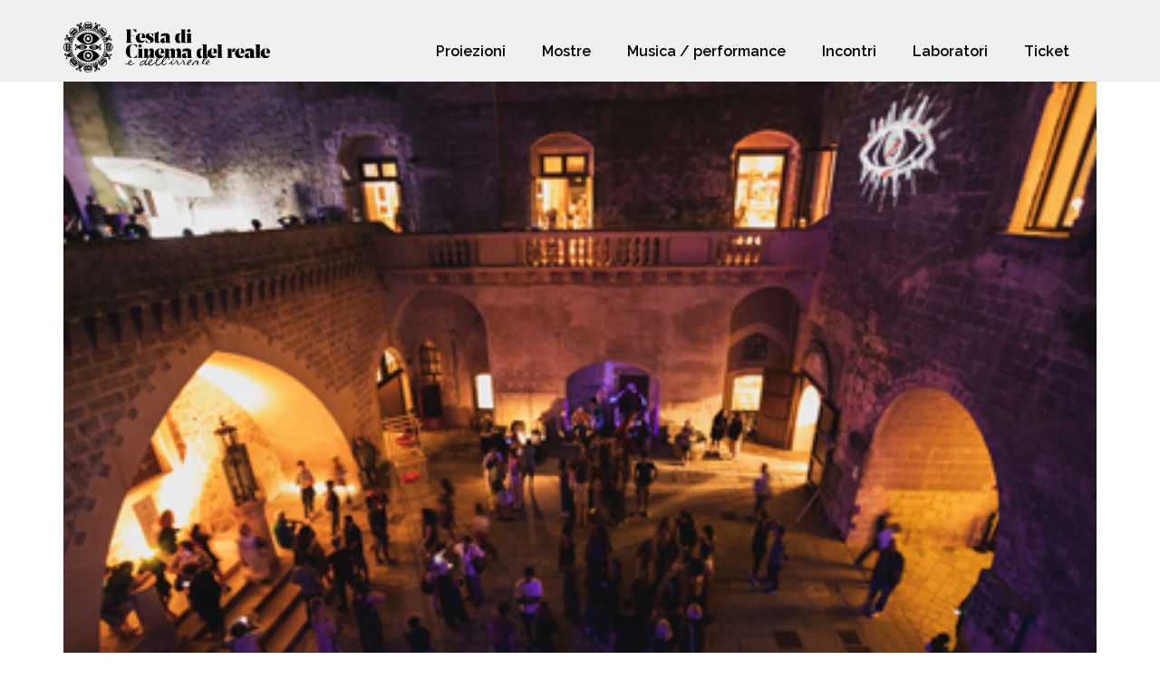

--- FILE ---
content_type: text/html; charset=UTF-8
request_url: https://programma22.cinemadelreale.it/food-zone/degustazioni/
body_size: 91805
content:
<!doctype html>
<html lang="it-IT">
<head>
	<meta charset="UTF-8">
		<meta name="viewport" content="width=device-width, initial-scale=1">
	<link rel="profile" href="https://gmpg.org/xfn/11">
	<meta name='robots' content='index, follow, max-image-preview:large, max-snippet:-1, max-video-preview:-1' />

	<!-- This site is optimized with the Yoast SEO plugin v19.2 - https://yoast.com/wordpress/plugins/seo/ -->
	<title>Degustazioni - Cinema del reale - programma</title>
	<link rel="canonical" href="https://programma22.cinemadelreale.it/food-zone/degustazioni/" />
	<meta property="og:locale" content="it_IT" />
	<meta property="og:type" content="article" />
	<meta property="og:title" content="Degustazioni - Cinema del reale - programma" />
	<meta property="og:url" content="https://programma22.cinemadelreale.it/food-zone/degustazioni/" />
	<meta property="og:site_name" content="Cinema del reale - programma" />
	<meta property="article:modified_time" content="2021-07-14T11:06:17+00:00" />
	<meta property="og:image" content="https://programma22.cinemadelreale.it/wp-content/uploads/2021/07/castello.jpg" />
	<meta property="og:image:width" content="411" />
	<meta property="og:image:height" content="286" />
	<meta property="og:image:type" content="image/jpeg" />
	<meta name="author" content="admin" />
	<meta name="twitter:card" content="summary_large_image" />
	<script type="application/ld+json" class="yoast-schema-graph">{"@context":"https://schema.org","@graph":[{"@type":"WebSite","@id":"https://programma22.cinemadelreale.it/#website","url":"https://programma22.cinemadelreale.it/","name":"Cinema del reale - programma","description":"Il cinema più spericolato, curioso e inventivo che si possa vedere e ascoltare,","potentialAction":[{"@type":"SearchAction","target":{"@type":"EntryPoint","urlTemplate":"https://programma22.cinemadelreale.it/?s={search_term_string}"},"query-input":"required name=search_term_string"}],"inLanguage":"it-IT"},{"@type":"ImageObject","inLanguage":"it-IT","@id":"https://programma22.cinemadelreale.it/food-zone/degustazioni/#primaryimage","url":"https://programma22.cinemadelreale.it/wp-content/uploads/2021/07/castello.jpg","contentUrl":"https://programma22.cinemadelreale.it/wp-content/uploads/2021/07/castello.jpg","width":411,"height":286},{"@type":"WebPage","@id":"https://programma22.cinemadelreale.it/food-zone/degustazioni/#webpage","url":"https://programma22.cinemadelreale.it/food-zone/degustazioni/","name":"Degustazioni - Cinema del reale - programma","isPartOf":{"@id":"https://programma22.cinemadelreale.it/#website"},"primaryImageOfPage":{"@id":"https://programma22.cinemadelreale.it/food-zone/degustazioni/#primaryimage"},"datePublished":"2021-07-13T14:21:09+00:00","dateModified":"2021-07-14T11:06:17+00:00","breadcrumb":{"@id":"https://programma22.cinemadelreale.it/food-zone/degustazioni/#breadcrumb"},"inLanguage":"it-IT","potentialAction":[{"@type":"ReadAction","target":["https://programma22.cinemadelreale.it/food-zone/degustazioni/"]}]},{"@type":"BreadcrumbList","@id":"https://programma22.cinemadelreale.it/food-zone/degustazioni/#breadcrumb","itemListElement":[{"@type":"ListItem","position":1,"name":"Home","item":"https://programma22.cinemadelreale.it/"},{"@type":"ListItem","position":2,"name":"Degustazioni"}]}]}</script>
	<!-- / Yoast SEO plugin. -->


<link rel='dns-prefetch' href='//s.w.org' />
<link rel="alternate" type="application/rss+xml" title="Cinema del reale - programma &raquo; Feed" href="https://programma22.cinemadelreale.it/feed/" />
<script type="text/javascript">
window._wpemojiSettings = {"baseUrl":"https:\/\/s.w.org\/images\/core\/emoji\/14.0.0\/72x72\/","ext":".png","svgUrl":"https:\/\/s.w.org\/images\/core\/emoji\/14.0.0\/svg\/","svgExt":".svg","source":{"concatemoji":"https:\/\/programma22.cinemadelreale.it\/wp-includes\/js\/wp-emoji-release.min.js?ver=6.0.11"}};
/*! This file is auto-generated */
!function(e,a,t){var n,r,o,i=a.createElement("canvas"),p=i.getContext&&i.getContext("2d");function s(e,t){var a=String.fromCharCode,e=(p.clearRect(0,0,i.width,i.height),p.fillText(a.apply(this,e),0,0),i.toDataURL());return p.clearRect(0,0,i.width,i.height),p.fillText(a.apply(this,t),0,0),e===i.toDataURL()}function c(e){var t=a.createElement("script");t.src=e,t.defer=t.type="text/javascript",a.getElementsByTagName("head")[0].appendChild(t)}for(o=Array("flag","emoji"),t.supports={everything:!0,everythingExceptFlag:!0},r=0;r<o.length;r++)t.supports[o[r]]=function(e){if(!p||!p.fillText)return!1;switch(p.textBaseline="top",p.font="600 32px Arial",e){case"flag":return s([127987,65039,8205,9895,65039],[127987,65039,8203,9895,65039])?!1:!s([55356,56826,55356,56819],[55356,56826,8203,55356,56819])&&!s([55356,57332,56128,56423,56128,56418,56128,56421,56128,56430,56128,56423,56128,56447],[55356,57332,8203,56128,56423,8203,56128,56418,8203,56128,56421,8203,56128,56430,8203,56128,56423,8203,56128,56447]);case"emoji":return!s([129777,127995,8205,129778,127999],[129777,127995,8203,129778,127999])}return!1}(o[r]),t.supports.everything=t.supports.everything&&t.supports[o[r]],"flag"!==o[r]&&(t.supports.everythingExceptFlag=t.supports.everythingExceptFlag&&t.supports[o[r]]);t.supports.everythingExceptFlag=t.supports.everythingExceptFlag&&!t.supports.flag,t.DOMReady=!1,t.readyCallback=function(){t.DOMReady=!0},t.supports.everything||(n=function(){t.readyCallback()},a.addEventListener?(a.addEventListener("DOMContentLoaded",n,!1),e.addEventListener("load",n,!1)):(e.attachEvent("onload",n),a.attachEvent("onreadystatechange",function(){"complete"===a.readyState&&t.readyCallback()})),(e=t.source||{}).concatemoji?c(e.concatemoji):e.wpemoji&&e.twemoji&&(c(e.twemoji),c(e.wpemoji)))}(window,document,window._wpemojiSettings);
</script>
<style type="text/css">
img.wp-smiley,
img.emoji {
	display: inline !important;
	border: none !important;
	box-shadow: none !important;
	height: 1em !important;
	width: 1em !important;
	margin: 0 0.07em !important;
	vertical-align: -0.1em !important;
	background: none !important;
	padding: 0 !important;
}
</style>
	<link rel='stylesheet' id='wp-block-library-css'  href='https://programma22.cinemadelreale.it/wp-includes/css/dist/block-library/style.min.css?ver=6.0.11' type='text/css' media='all' />
<style id='global-styles-inline-css' type='text/css'>
body{--wp--preset--color--black: #000000;--wp--preset--color--cyan-bluish-gray: #abb8c3;--wp--preset--color--white: #ffffff;--wp--preset--color--pale-pink: #f78da7;--wp--preset--color--vivid-red: #cf2e2e;--wp--preset--color--luminous-vivid-orange: #ff6900;--wp--preset--color--luminous-vivid-amber: #fcb900;--wp--preset--color--light-green-cyan: #7bdcb5;--wp--preset--color--vivid-green-cyan: #00d084;--wp--preset--color--pale-cyan-blue: #8ed1fc;--wp--preset--color--vivid-cyan-blue: #0693e3;--wp--preset--color--vivid-purple: #9b51e0;--wp--preset--gradient--vivid-cyan-blue-to-vivid-purple: linear-gradient(135deg,rgba(6,147,227,1) 0%,rgb(155,81,224) 100%);--wp--preset--gradient--light-green-cyan-to-vivid-green-cyan: linear-gradient(135deg,rgb(122,220,180) 0%,rgb(0,208,130) 100%);--wp--preset--gradient--luminous-vivid-amber-to-luminous-vivid-orange: linear-gradient(135deg,rgba(252,185,0,1) 0%,rgba(255,105,0,1) 100%);--wp--preset--gradient--luminous-vivid-orange-to-vivid-red: linear-gradient(135deg,rgba(255,105,0,1) 0%,rgb(207,46,46) 100%);--wp--preset--gradient--very-light-gray-to-cyan-bluish-gray: linear-gradient(135deg,rgb(238,238,238) 0%,rgb(169,184,195) 100%);--wp--preset--gradient--cool-to-warm-spectrum: linear-gradient(135deg,rgb(74,234,220) 0%,rgb(151,120,209) 20%,rgb(207,42,186) 40%,rgb(238,44,130) 60%,rgb(251,105,98) 80%,rgb(254,248,76) 100%);--wp--preset--gradient--blush-light-purple: linear-gradient(135deg,rgb(255,206,236) 0%,rgb(152,150,240) 100%);--wp--preset--gradient--blush-bordeaux: linear-gradient(135deg,rgb(254,205,165) 0%,rgb(254,45,45) 50%,rgb(107,0,62) 100%);--wp--preset--gradient--luminous-dusk: linear-gradient(135deg,rgb(255,203,112) 0%,rgb(199,81,192) 50%,rgb(65,88,208) 100%);--wp--preset--gradient--pale-ocean: linear-gradient(135deg,rgb(255,245,203) 0%,rgb(182,227,212) 50%,rgb(51,167,181) 100%);--wp--preset--gradient--electric-grass: linear-gradient(135deg,rgb(202,248,128) 0%,rgb(113,206,126) 100%);--wp--preset--gradient--midnight: linear-gradient(135deg,rgb(2,3,129) 0%,rgb(40,116,252) 100%);--wp--preset--duotone--dark-grayscale: url('#wp-duotone-dark-grayscale');--wp--preset--duotone--grayscale: url('#wp-duotone-grayscale');--wp--preset--duotone--purple-yellow: url('#wp-duotone-purple-yellow');--wp--preset--duotone--blue-red: url('#wp-duotone-blue-red');--wp--preset--duotone--midnight: url('#wp-duotone-midnight');--wp--preset--duotone--magenta-yellow: url('#wp-duotone-magenta-yellow');--wp--preset--duotone--purple-green: url('#wp-duotone-purple-green');--wp--preset--duotone--blue-orange: url('#wp-duotone-blue-orange');--wp--preset--font-size--small: 13px;--wp--preset--font-size--medium: 20px;--wp--preset--font-size--large: 36px;--wp--preset--font-size--x-large: 42px;}.has-black-color{color: var(--wp--preset--color--black) !important;}.has-cyan-bluish-gray-color{color: var(--wp--preset--color--cyan-bluish-gray) !important;}.has-white-color{color: var(--wp--preset--color--white) !important;}.has-pale-pink-color{color: var(--wp--preset--color--pale-pink) !important;}.has-vivid-red-color{color: var(--wp--preset--color--vivid-red) !important;}.has-luminous-vivid-orange-color{color: var(--wp--preset--color--luminous-vivid-orange) !important;}.has-luminous-vivid-amber-color{color: var(--wp--preset--color--luminous-vivid-amber) !important;}.has-light-green-cyan-color{color: var(--wp--preset--color--light-green-cyan) !important;}.has-vivid-green-cyan-color{color: var(--wp--preset--color--vivid-green-cyan) !important;}.has-pale-cyan-blue-color{color: var(--wp--preset--color--pale-cyan-blue) !important;}.has-vivid-cyan-blue-color{color: var(--wp--preset--color--vivid-cyan-blue) !important;}.has-vivid-purple-color{color: var(--wp--preset--color--vivid-purple) !important;}.has-black-background-color{background-color: var(--wp--preset--color--black) !important;}.has-cyan-bluish-gray-background-color{background-color: var(--wp--preset--color--cyan-bluish-gray) !important;}.has-white-background-color{background-color: var(--wp--preset--color--white) !important;}.has-pale-pink-background-color{background-color: var(--wp--preset--color--pale-pink) !important;}.has-vivid-red-background-color{background-color: var(--wp--preset--color--vivid-red) !important;}.has-luminous-vivid-orange-background-color{background-color: var(--wp--preset--color--luminous-vivid-orange) !important;}.has-luminous-vivid-amber-background-color{background-color: var(--wp--preset--color--luminous-vivid-amber) !important;}.has-light-green-cyan-background-color{background-color: var(--wp--preset--color--light-green-cyan) !important;}.has-vivid-green-cyan-background-color{background-color: var(--wp--preset--color--vivid-green-cyan) !important;}.has-pale-cyan-blue-background-color{background-color: var(--wp--preset--color--pale-cyan-blue) !important;}.has-vivid-cyan-blue-background-color{background-color: var(--wp--preset--color--vivid-cyan-blue) !important;}.has-vivid-purple-background-color{background-color: var(--wp--preset--color--vivid-purple) !important;}.has-black-border-color{border-color: var(--wp--preset--color--black) !important;}.has-cyan-bluish-gray-border-color{border-color: var(--wp--preset--color--cyan-bluish-gray) !important;}.has-white-border-color{border-color: var(--wp--preset--color--white) !important;}.has-pale-pink-border-color{border-color: var(--wp--preset--color--pale-pink) !important;}.has-vivid-red-border-color{border-color: var(--wp--preset--color--vivid-red) !important;}.has-luminous-vivid-orange-border-color{border-color: var(--wp--preset--color--luminous-vivid-orange) !important;}.has-luminous-vivid-amber-border-color{border-color: var(--wp--preset--color--luminous-vivid-amber) !important;}.has-light-green-cyan-border-color{border-color: var(--wp--preset--color--light-green-cyan) !important;}.has-vivid-green-cyan-border-color{border-color: var(--wp--preset--color--vivid-green-cyan) !important;}.has-pale-cyan-blue-border-color{border-color: var(--wp--preset--color--pale-cyan-blue) !important;}.has-vivid-cyan-blue-border-color{border-color: var(--wp--preset--color--vivid-cyan-blue) !important;}.has-vivid-purple-border-color{border-color: var(--wp--preset--color--vivid-purple) !important;}.has-vivid-cyan-blue-to-vivid-purple-gradient-background{background: var(--wp--preset--gradient--vivid-cyan-blue-to-vivid-purple) !important;}.has-light-green-cyan-to-vivid-green-cyan-gradient-background{background: var(--wp--preset--gradient--light-green-cyan-to-vivid-green-cyan) !important;}.has-luminous-vivid-amber-to-luminous-vivid-orange-gradient-background{background: var(--wp--preset--gradient--luminous-vivid-amber-to-luminous-vivid-orange) !important;}.has-luminous-vivid-orange-to-vivid-red-gradient-background{background: var(--wp--preset--gradient--luminous-vivid-orange-to-vivid-red) !important;}.has-very-light-gray-to-cyan-bluish-gray-gradient-background{background: var(--wp--preset--gradient--very-light-gray-to-cyan-bluish-gray) !important;}.has-cool-to-warm-spectrum-gradient-background{background: var(--wp--preset--gradient--cool-to-warm-spectrum) !important;}.has-blush-light-purple-gradient-background{background: var(--wp--preset--gradient--blush-light-purple) !important;}.has-blush-bordeaux-gradient-background{background: var(--wp--preset--gradient--blush-bordeaux) !important;}.has-luminous-dusk-gradient-background{background: var(--wp--preset--gradient--luminous-dusk) !important;}.has-pale-ocean-gradient-background{background: var(--wp--preset--gradient--pale-ocean) !important;}.has-electric-grass-gradient-background{background: var(--wp--preset--gradient--electric-grass) !important;}.has-midnight-gradient-background{background: var(--wp--preset--gradient--midnight) !important;}.has-small-font-size{font-size: var(--wp--preset--font-size--small) !important;}.has-medium-font-size{font-size: var(--wp--preset--font-size--medium) !important;}.has-large-font-size{font-size: var(--wp--preset--font-size--large) !important;}.has-x-large-font-size{font-size: var(--wp--preset--font-size--x-large) !important;}
</style>
<link rel='stylesheet' id='ae-pro-css-css'  href='https://programma22.cinemadelreale.it/wp-content/plugins/anywhere-elementor-pro/includes/assets/css/ae-pro.min.css?ver=2.24.1' type='text/css' media='all' />
<link rel='stylesheet' id='3ffb6daa5-css'  href='https://programma22.cinemadelreale.it/wp-content/uploads/essential-addons-elementor/734e5f942.min.css?ver=1769239211' type='text/css' media='all' />
<link rel='stylesheet' id='vegas-css-css'  href='https://programma22.cinemadelreale.it/wp-content/plugins/anywhere-elementor-pro/includes/assets/lib/vegas/vegas.min.css?ver=2.4.0' type='text/css' media='all' />
<link rel='stylesheet' id='hello-elementor-css'  href='https://programma22.cinemadelreale.it/wp-content/themes/hello-elementor/style.min.css?ver=2.5.0' type='text/css' media='all' />
<link rel='stylesheet' id='hello-elementor-theme-style-css'  href='https://programma22.cinemadelreale.it/wp-content/themes/hello-elementor/theme.min.css?ver=2.5.0' type='text/css' media='all' />
<link rel='stylesheet' id='elementor-icons-css'  href='https://programma22.cinemadelreale.it/wp-content/plugins/elementor/assets/lib/eicons/css/elementor-icons.min.css?ver=5.15.0' type='text/css' media='all' />
<style id='elementor-icons-inline-css' type='text/css'>

		.elementor-add-new-section .elementor-add-templately-promo-button{
            background-color: #5d4fff;
            background-image: url(https://programma22.cinemadelreale.it/wp-content/plugins/essential-addons-for-elementor-lite/assets/admin/images/templately/logo-icon.svg);
            background-repeat: no-repeat;
            background-position: center center;
            margin-left: 5px;
            position: relative;
            bottom: 5px;
        }
</style>
<link rel='stylesheet' id='elementor-frontend-css'  href='https://programma22.cinemadelreale.it/wp-content/plugins/elementor/assets/css/frontend.min.css?ver=3.6.7' type='text/css' media='all' />
<link rel='stylesheet' id='elementor-post-6-css'  href='https://programma22.cinemadelreale.it/wp-content/uploads/elementor/css/post-6.css?ver=1656948896' type='text/css' media='all' />
<link rel='stylesheet' id='elementor-pro-css'  href='https://programma22.cinemadelreale.it/wp-content/plugins/elementor-pro/assets/css/frontend.min.css?ver=3.7.2' type='text/css' media='all' />
<link rel='stylesheet' id='elementor-global-css'  href='https://programma22.cinemadelreale.it/wp-content/uploads/elementor/css/global.css?ver=1656949322' type='text/css' media='all' />
<link rel='stylesheet' id='elementor-post-500-css'  href='https://programma22.cinemadelreale.it/wp-content/uploads/elementor/css/post-500.css?ver=1656948896' type='text/css' media='all' />
<link rel='stylesheet' id='elementor-post-523-css'  href='https://programma22.cinemadelreale.it/wp-content/uploads/elementor/css/post-523.css?ver=1657110866' type='text/css' media='all' />
<link rel='stylesheet' id='elementor-post-146-css'  href='https://programma22.cinemadelreale.it/wp-content/uploads/elementor/css/post-146.css?ver=1657385930' type='text/css' media='all' />
<link rel='stylesheet' id='google-fonts-1-css'  href='https://fonts.googleapis.com/css?family=Raleway%3A100%2C100italic%2C200%2C200italic%2C300%2C300italic%2C400%2C400italic%2C500%2C500italic%2C600%2C600italic%2C700%2C700italic%2C800%2C800italic%2C900%2C900italic%7CRoboto%3A100%2C100italic%2C200%2C200italic%2C300%2C300italic%2C400%2C400italic%2C500%2C500italic%2C600%2C600italic%2C700%2C700italic%2C800%2C800italic%2C900%2C900italic&#038;display=auto&#038;ver=6.0.11' type='text/css' media='all' />
<link rel='stylesheet' id='elementor-icons-shared-0-css'  href='https://programma22.cinemadelreale.it/wp-content/plugins/elementor/assets/lib/font-awesome/css/fontawesome.min.css?ver=5.15.3' type='text/css' media='all' />
<link rel='stylesheet' id='elementor-icons-fa-solid-css'  href='https://programma22.cinemadelreale.it/wp-content/plugins/elementor/assets/lib/font-awesome/css/solid.min.css?ver=5.15.3' type='text/css' media='all' />
<link rel='stylesheet' id='elementor-icons-fa-brands-css'  href='https://programma22.cinemadelreale.it/wp-content/plugins/elementor/assets/lib/font-awesome/css/brands.min.css?ver=5.15.3' type='text/css' media='all' />
<script type='text/javascript' src='https://programma22.cinemadelreale.it/wp-includes/js/jquery/jquery.min.js?ver=3.6.0' id='jquery-core-js'></script>
<script type='text/javascript' src='https://programma22.cinemadelreale.it/wp-includes/js/jquery/jquery-migrate.min.js?ver=3.3.2' id='jquery-migrate-js'></script>
<script type='text/javascript' src='https://programma22.cinemadelreale.it/wp-content/plugins/elementor-pro/assets/js/page-transitions.min.js?ver=3.7.2' id='page-transitions-js'></script>
<link rel="https://api.w.org/" href="https://programma22.cinemadelreale.it/wp-json/" /><link rel="EditURI" type="application/rsd+xml" title="RSD" href="https://programma22.cinemadelreale.it/xmlrpc.php?rsd" />
<link rel="wlwmanifest" type="application/wlwmanifest+xml" href="https://programma22.cinemadelreale.it/wp-includes/wlwmanifest.xml" /> 
<meta name="generator" content="WordPress 6.0.11" />
<link rel='shortlink' href='https://programma22.cinemadelreale.it/?p=1075' />
<link rel="alternate" type="application/json+oembed" href="https://programma22.cinemadelreale.it/wp-json/oembed/1.0/embed?url=https%3A%2F%2Fprogramma22.cinemadelreale.it%2Ffood-zone%2Fdegustazioni%2F" />
<link rel="alternate" type="text/xml+oembed" href="https://programma22.cinemadelreale.it/wp-json/oembed/1.0/embed?url=https%3A%2F%2Fprogramma22.cinemadelreale.it%2Ffood-zone%2Fdegustazioni%2F&#038;format=xml" />
</head>
<body class="food_zone-template-default single single-food_zone postid-1075 elementor-default elementor-kit-6">

<svg xmlns="http://www.w3.org/2000/svg" viewBox="0 0 0 0" width="0" height="0" focusable="false" role="none" style="visibility: hidden; position: absolute; left: -9999px; overflow: hidden;" ><defs><filter id="wp-duotone-dark-grayscale"><feColorMatrix color-interpolation-filters="sRGB" type="matrix" values=" .299 .587 .114 0 0 .299 .587 .114 0 0 .299 .587 .114 0 0 .299 .587 .114 0 0 " /><feComponentTransfer color-interpolation-filters="sRGB" ><feFuncR type="table" tableValues="0 0.49803921568627" /><feFuncG type="table" tableValues="0 0.49803921568627" /><feFuncB type="table" tableValues="0 0.49803921568627" /><feFuncA type="table" tableValues="1 1" /></feComponentTransfer><feComposite in2="SourceGraphic" operator="in" /></filter></defs></svg><svg xmlns="http://www.w3.org/2000/svg" viewBox="0 0 0 0" width="0" height="0" focusable="false" role="none" style="visibility: hidden; position: absolute; left: -9999px; overflow: hidden;" ><defs><filter id="wp-duotone-grayscale"><feColorMatrix color-interpolation-filters="sRGB" type="matrix" values=" .299 .587 .114 0 0 .299 .587 .114 0 0 .299 .587 .114 0 0 .299 .587 .114 0 0 " /><feComponentTransfer color-interpolation-filters="sRGB" ><feFuncR type="table" tableValues="0 1" /><feFuncG type="table" tableValues="0 1" /><feFuncB type="table" tableValues="0 1" /><feFuncA type="table" tableValues="1 1" /></feComponentTransfer><feComposite in2="SourceGraphic" operator="in" /></filter></defs></svg><svg xmlns="http://www.w3.org/2000/svg" viewBox="0 0 0 0" width="0" height="0" focusable="false" role="none" style="visibility: hidden; position: absolute; left: -9999px; overflow: hidden;" ><defs><filter id="wp-duotone-purple-yellow"><feColorMatrix color-interpolation-filters="sRGB" type="matrix" values=" .299 .587 .114 0 0 .299 .587 .114 0 0 .299 .587 .114 0 0 .299 .587 .114 0 0 " /><feComponentTransfer color-interpolation-filters="sRGB" ><feFuncR type="table" tableValues="0.54901960784314 0.98823529411765" /><feFuncG type="table" tableValues="0 1" /><feFuncB type="table" tableValues="0.71764705882353 0.25490196078431" /><feFuncA type="table" tableValues="1 1" /></feComponentTransfer><feComposite in2="SourceGraphic" operator="in" /></filter></defs></svg><svg xmlns="http://www.w3.org/2000/svg" viewBox="0 0 0 0" width="0" height="0" focusable="false" role="none" style="visibility: hidden; position: absolute; left: -9999px; overflow: hidden;" ><defs><filter id="wp-duotone-blue-red"><feColorMatrix color-interpolation-filters="sRGB" type="matrix" values=" .299 .587 .114 0 0 .299 .587 .114 0 0 .299 .587 .114 0 0 .299 .587 .114 0 0 " /><feComponentTransfer color-interpolation-filters="sRGB" ><feFuncR type="table" tableValues="0 1" /><feFuncG type="table" tableValues="0 0.27843137254902" /><feFuncB type="table" tableValues="0.5921568627451 0.27843137254902" /><feFuncA type="table" tableValues="1 1" /></feComponentTransfer><feComposite in2="SourceGraphic" operator="in" /></filter></defs></svg><svg xmlns="http://www.w3.org/2000/svg" viewBox="0 0 0 0" width="0" height="0" focusable="false" role="none" style="visibility: hidden; position: absolute; left: -9999px; overflow: hidden;" ><defs><filter id="wp-duotone-midnight"><feColorMatrix color-interpolation-filters="sRGB" type="matrix" values=" .299 .587 .114 0 0 .299 .587 .114 0 0 .299 .587 .114 0 0 .299 .587 .114 0 0 " /><feComponentTransfer color-interpolation-filters="sRGB" ><feFuncR type="table" tableValues="0 0" /><feFuncG type="table" tableValues="0 0.64705882352941" /><feFuncB type="table" tableValues="0 1" /><feFuncA type="table" tableValues="1 1" /></feComponentTransfer><feComposite in2="SourceGraphic" operator="in" /></filter></defs></svg><svg xmlns="http://www.w3.org/2000/svg" viewBox="0 0 0 0" width="0" height="0" focusable="false" role="none" style="visibility: hidden; position: absolute; left: -9999px; overflow: hidden;" ><defs><filter id="wp-duotone-magenta-yellow"><feColorMatrix color-interpolation-filters="sRGB" type="matrix" values=" .299 .587 .114 0 0 .299 .587 .114 0 0 .299 .587 .114 0 0 .299 .587 .114 0 0 " /><feComponentTransfer color-interpolation-filters="sRGB" ><feFuncR type="table" tableValues="0.78039215686275 1" /><feFuncG type="table" tableValues="0 0.94901960784314" /><feFuncB type="table" tableValues="0.35294117647059 0.47058823529412" /><feFuncA type="table" tableValues="1 1" /></feComponentTransfer><feComposite in2="SourceGraphic" operator="in" /></filter></defs></svg><svg xmlns="http://www.w3.org/2000/svg" viewBox="0 0 0 0" width="0" height="0" focusable="false" role="none" style="visibility: hidden; position: absolute; left: -9999px; overflow: hidden;" ><defs><filter id="wp-duotone-purple-green"><feColorMatrix color-interpolation-filters="sRGB" type="matrix" values=" .299 .587 .114 0 0 .299 .587 .114 0 0 .299 .587 .114 0 0 .299 .587 .114 0 0 " /><feComponentTransfer color-interpolation-filters="sRGB" ><feFuncR type="table" tableValues="0.65098039215686 0.40392156862745" /><feFuncG type="table" tableValues="0 1" /><feFuncB type="table" tableValues="0.44705882352941 0.4" /><feFuncA type="table" tableValues="1 1" /></feComponentTransfer><feComposite in2="SourceGraphic" operator="in" /></filter></defs></svg><svg xmlns="http://www.w3.org/2000/svg" viewBox="0 0 0 0" width="0" height="0" focusable="false" role="none" style="visibility: hidden; position: absolute; left: -9999px; overflow: hidden;" ><defs><filter id="wp-duotone-blue-orange"><feColorMatrix color-interpolation-filters="sRGB" type="matrix" values=" .299 .587 .114 0 0 .299 .587 .114 0 0 .299 .587 .114 0 0 .299 .587 .114 0 0 " /><feComponentTransfer color-interpolation-filters="sRGB" ><feFuncR type="table" tableValues="0.098039215686275 1" /><feFuncG type="table" tableValues="0 0.66274509803922" /><feFuncB type="table" tableValues="0.84705882352941 0.41960784313725" /><feFuncA type="table" tableValues="1 1" /></feComponentTransfer><feComposite in2="SourceGraphic" operator="in" /></filter></defs></svg>		<e-page-transition preloader-type="image" preloader-image-url="https://programma22.cinemadelreale.it/wp-content/uploads/2021/07/logo.gif" class="e-page-transition--entering" exclude="^https\:\/\/programma22\.cinemadelreale\.it\/wp\-admin\/">
					</e-page-transition>
				<div data-elementor-type="header" data-elementor-id="500" class="elementor elementor-500 elementor-location-header">
								<section class="has_ae_slider elementor-section elementor-top-section elementor-element elementor-element-d00f31f elementor-section-height-min-height elementor-section-boxed elementor-section-height-default elementor-section-items-middle ae-bg-gallery-type-default" data-id="d00f31f" data-element_type="section" data-settings="{&quot;background_background&quot;:&quot;classic&quot;,&quot;sticky&quot;:&quot;top&quot;,&quot;sticky_on&quot;:[&quot;desktop&quot;,&quot;tablet&quot;,&quot;mobile&quot;],&quot;sticky_offset&quot;:0,&quot;sticky_effects_offset&quot;:0}">
						<div class="elementor-container elementor-column-gap-default">
					<div class="has_ae_slider elementor-column elementor-col-100 elementor-top-column elementor-element elementor-element-a5ce85c ae-bg-gallery-type-default" data-id="a5ce85c" data-element_type="column">
			<div class="elementor-widget-wrap elementor-element-populated">
								<div class="elementor-element elementor-element-d565c04 elementor-widget__width-auto elementor-absolute elementor-view-default elementor-widget elementor-widget-icon" data-id="d565c04" data-element_type="widget" id="tico" data-settings="{&quot;_position&quot;:&quot;absolute&quot;}" data-widget_type="icon.default">
				<div class="elementor-widget-container">
					<div class="elementor-icon-wrapper">
			<a class="elementor-icon" href="https://programma22.cinemadelreale.it">
			<svg xmlns="http://www.w3.org/2000/svg" xmlns:xlink="http://www.w3.org/1999/xlink" id="Livello_1" x="0px" y="0px" viewBox="0 0 250 62" style="enable-background:new 0 0 250 62;" xml:space="preserve"><path d="M9.6,34.8c-0.1-0.3-0.1-0.6-0.1-0.9c-0.2,0.2-0.3,0.5-0.5,0.7C8,35.5,6.8,36,5.5,36S3,35.5,2.1,34.5s-1.4-2.2-1.4-3.6 c0-1.3,0.5-2.6,1.4-3.6s2.1-1.5,3.4-1.5s2.5,0.5,3.4,1.5c0.2,0.2,0.4,0.4,0.5,0.7c0-0.3,0.1-0.6,0.1-0.9c-0.1-0.1-0.1-0.2-0.2-0.2 c-1-1.1-2.4-1.7-3.9-1.7s-2.9,0.6-3.9,1.7C0.6,28,0,29.5,0,31s0.6,3,1.6,4c1,1.1,2.4,1.7,3.9,1.7s2.9-0.6,3.9-1.7 C9.5,34.9,9.6,34.9,9.6,34.8 M12.2,13.1c0,0,0,0.1,0,0.2c0,0,0.1,0,0.2,0c0,0,0-0.1,0-0.2C12.4,13,12.3,13,12.2,13.1 M10.6,14.8 c0,0,0,0.1,0,0.2c0,0,0.1,0,0.2,0c0,0,0-0.1,0-0.2C10.7,14.8,10.6,14.8,10.6,14.8 M13.6,14.2c-0.4,0.4-0.9,0.5-1.3,0.4 c0.1,0.5,0,1-0.3,1.4c-0.5,0.5-1.4,0.5-1.9,0c-0.5-0.5-0.5-1.4,0-2c0.4-0.4,0.9-0.5,1.3-0.4c-0.1-0.5,0-1,0.3-1.4 c0.4-0.4,0.9-0.5,1.4-0.3c-0.1-0.5,0-1,0.3-1.4c0.5-0.5,1.4-0.5,1.9,0s0.5,1.4,0,2c-0.4,0.4-0.9,0.5-1.4,0.3 C14.1,13.2,14,13.8,13.6,14.2 M15,15.6c0.1-0.6,0.1-1.3-0.1-1.9c0.6,0.2,1.2,0.2,1.8,0.1c0-0.1,0-0.2,0-0.3c0.1,0,0.2,0.1,0.2,0.1 c0.1,0,0.2,0,0.3,0c-0.1,0-0.2-0.1-0.3-0.1c-0.1,0-0.2,0-0.3,0c0-0.1,0-0.3,0-0.4c0.1,0,0.2,0.1,0.3,0.1c0.1,0,0.2,0,0.3-0.1 c-0.1,0-0.2-0.1-0.3-0.1c-0.1,0-0.2,0-0.3,0.1c0-0.1,0-0.3,0-0.4c0.1,0,0.2,0,0.3,0c0.1,0,0.2,0,0.3-0.1c-0.1,0-0.2,0-0.3,0 c-0.1,0-0.2,0-0.2,0.1c0-0.1,0-0.3-0.1-0.4c0.1,0,0.2,0,0.3,0c0.1,0,0.2-0.1,0.2-0.1c-0.1,0-0.2,0-0.3,0c-0.1,0-0.2,0.1-0.2,0.1 c0-0.1-0.1-0.3-0.1-0.4c0.1,0,0.2,0,0.3,0c0.1,0,0.2-0.1,0.2-0.1c-0.1,0-0.2,0-0.3,0c-0.1,0-0.2,0.1-0.2,0.1c0-0.1-0.1-0.3-0.1-0.4 c0.1,0,0.2,0,0.3-0.1c0.1,0,0.2-0.1,0.2-0.2c-0.1,0-0.2,0-0.3,0.1c-0.1,0-0.2,0.1-0.2,0.2c-0.1-0.1-0.1-0.3-0.2-0.4 c0.1,0,0.2,0,0.3-0.1c0.1,0,0.2-0.1,0.2-0.2c-0.1,0-0.2,0-0.3,0.1c-0.1,0-0.1,0.1-0.2,0.2c-0.1-0.1-0.1-0.2-0.2-0.4 c0.1,0,0.2,0,0.2-0.1c0.1-0.1,0.1-0.1,0.2-0.2c-0.1,0-0.2,0-0.3,0.1c-0.1,0.1-0.1,0.1-0.2,0.2c-0.1-0.1-0.2-0.2-0.2-0.3 c0.1,0,0.2-0.1,0.2-0.1c0.1-0.1,0.1-0.1,0.2-0.2c-0.1,0-0.2,0.1-0.2,0.1c-0.1,0.1-0.1,0.1-0.2,0.2c-0.1-0.1-0.2-0.2-0.3-0.3l0,0 c0.1,0,0.2-0.1,0.2-0.1c0.1-0.1,0.1-0.1,0.1-0.2c-0.1,0-0.2,0.1-0.2,0.2c-0.1,0.1-0.1,0.1-0.1,0.2c-0.1-0.1-0.2-0.2-0.3-0.3 c0.1,0,0.1-0.1,0.2-0.2c0.1-0.1,0.1-0.2,0.1-0.2c-0.1,0-0.2,0.1-0.2,0.2c-0.1,0.1-0.1,0.2-0.1,0.2c-0.1-0.1-0.2-0.2-0.3-0.2 c0.1,0,0.1-0.1,0.2-0.2c0.1-0.1,0.1-0.2,0.1-0.3c-0.1,0-0.1,0.1-0.2,0.2c-0.1,0.1-0.1,0.2-0.1,0.3c-0.1-0.1-0.2-0.1-0.3-0.2 c0.1-0.1,0.1-0.1,0.2-0.2c0-0.1,0.1-0.2,0.1-0.3c-0.1,0.1-0.1,0.1-0.2,0.2c0,0.1-0.1,0.2-0.1,0.3c-0.1-0.1-0.2-0.1-0.4-0.2 c0.1-0.1,0.1-0.1,0.1-0.2c0-0.1,0.1-0.2,0-0.3C14.1,8.9,14.1,8.9,14,9c0,0.1,0,0.2,0,0.3c-0.1-0.1-0.2-0.1-0.4-0.1 C13.9,9,13.9,9,14,8.9c0-0.1,0-0.2,0-0.3c-0.1,0.1-0.1,0.2-0.1,0.2c0,0.1,0,0.2,0,0.3c-0.1,0-0.3-0.1-0.4-0.1c0-0.1,0.1-0.2,0.1-0.2 c0-0.1,0-0.2,0-0.3c-0.1,0.1-0.1,0.2-0.1,0.3s0,0.2,0,0.3C13.3,9,13.2,9,13,9c0-0.1,0.1-0.2,0.1-0.3s0-0.2,0-0.3 C13,8.5,13,8.6,13,8.7c0,0.1,0,0.2,0,0.3c-0.1,0-0.3,0-0.4,0c0-0.1,0.1-0.2,0.1-0.3s0-0.2-0.1-0.3c0,0.1-0.1,0.2-0.1,0.3 s0,0.2,0.1,0.3c-0.1,0-0.3,0-0.4,0c0-0.1,0-0.2,0-0.3s0-0.2-0.1-0.3c0,0.1,0,0.2,0,0.3s0,0.2,0.1,0.3C12.1,9,12,9,12,9 c-0.1,0.6-0.1,1.3,0.1,1.9c-0.6-0.2-1.2-0.2-1.8-0.1c-0.1,0.6-0.1,1.3,0.1,1.9c-0.6-0.2-1.2-0.2-1.8-0.1c0,0.1,0,0.2,0,0.3 c-0.1,0-0.2-0.1-0.2-0.1c-0.1,0-0.2,0-0.3,0c0.1,0,0.2,0.1,0.3,0.1s0.2,0,0.3,0c0,0.1,0,0.3,0,0.4c-0.1,0-0.2-0.1-0.3-0.1 s-0.2,0-0.3,0.1c0.1,0,0.2,0.1,0.3,0.1s0.2,0,0.3-0.1c0,0.1,0,0.3,0,0.4c-0.1,0-0.2,0-0.3,0s-0.2,0-0.3,0.1c0.1,0,0.2,0,0.3,0 s0.2,0,0.2-0.1c0,0.1,0,0.3,0.1,0.4c-0.1,0-0.2,0-0.3,0s-0.2,0.1-0.2,0.1c0.1,0,0.2,0,0.3,0s0.2-0.1,0.2-0.1c0,0.1,0.1,0.3,0.1,0.4 c-0.1,0-0.2,0-0.3,0s-0.2,0.1-0.2,0.1c0.1,0,0.2,0,0.3,0s0.2-0.1,0.2-0.1c0,0.1,0.1,0.3,0.1,0.4c-0.1,0-0.2,0-0.3,0.1 c-0.1,0-0.2,0.1-0.2,0.2c0.1,0,0.2,0,0.3-0.1c0.1,0,0.2-0.1,0.2-0.2C8.9,15,9,15.1,9,15.2c-0.1,0-0.2,0-0.3,0.1 c-0.1,0-0.2,0.1-0.2,0.2c0.1,0,0.2,0,0.3-0.1c0.1,0,0.1-0.1,0.2-0.2c0.1,0.1,0.1,0.2,0.2,0.4c-0.1,0-0.2,0-0.2,0.1 c-0.1,0.1-0.1,0.1-0.2,0.2c0.1,0,0.2,0,0.3-0.1s0.1-0.1,0.2-0.2c0.1,0.1,0.2,0.2,0.2,0.3c-0.1,0-0.2,0.1-0.2,0.1 c-0.1,0.1-0.1,0.1-0.2,0.2c0.1,0,0.2-0.1,0.2-0.1C9.4,16,9.4,16,9.5,15.9c0.1,0.1,0.2,0.2,0.3,0.3l0,0c-0.1,0-0.2,0.1-0.2,0.1 c-0.1,0.1-0.1,0.1-0.1,0.2c0.1,0,0.2-0.1,0.2-0.2c0.1-0.1,0.1-0.1,0.1-0.2c0.1,0.1,0.2,0.2,0.3,0.3c-0.1,0-0.1,0.1-0.2,0.2 c-0.1,0.1-0.1,0.2-0.1,0.2c0.1,0,0.2-0.1,0.2-0.2c0.1-0.1,0.1-0.2,0.1-0.2c0.1,0.1,0.2,0.2,0.3,0.2c-0.1,0-0.1,0.1-0.2,0.2 c-0.1,0.1-0.1,0.2-0.1,0.3c0.1,0,0.1-0.1,0.2-0.2c0.1-0.1,0.1-0.2,0.1-0.3c0.1,0.1,0.2,0.1,0.3,0.2c-0.1,0.1-0.1,0.1-0.2,0.2 c0,0.1-0.1,0.2-0.1,0.3c0.1-0.1,0.1-0.1,0.2-0.2c0-0.1,0.1-0.2,0.1-0.3c0.1,0.1,0.2,0.1,0.4,0.2C11,17.1,11,17.1,11,17.2 s-0.1,0.2,0,0.3c0.1-0.1,0.1-0.1,0.2-0.2c0-0.1,0-0.2,0-0.3c0.1,0.1,0.2,0.1,0.4,0.1c-0.1,0.1-0.1,0.1-0.1,0.2s0,0.2,0,0.3 c0.1-0.1,0.1-0.2,0.1-0.2c0-0.1,0-0.2,0-0.3c0.1,0,0.3,0.1,0.4,0.1c0,0.1-0.1,0.2-0.1,0.2c0,0.1,0,0.2,0,0.3 c0.1-0.1,0.1-0.2,0.1-0.3c0-0.1,0-0.2,0-0.3c0.1,0,0.3,0,0.4,0.1c0,0.1-0.1,0.2-0.1,0.3c0,0.1,0,0.2,0,0.3c0-0.1,0.1-0.2,0.1-0.3 c0-0.1,0-0.2,0-0.3c0.1,0,0.3,0,0.4,0c0,0.1-0.1,0.2-0.1,0.3c0,0.1,0,0.2,0.1,0.3c0-0.1,0.1-0.2,0.1-0.3c0-0.1,0-0.2-0.1-0.3 c0.1,0,0.3,0,0.4,0c0,0.1,0,0.2,0,0.3c0,0.1,0,0.2,0.1,0.3c0-0.1,0-0.2,0-0.3c0-0.1,0-0.2-0.1-0.3c0.1,0,0.2,0,0.2,0 c0.1-0.6,0.1-1.3-0.1-1.9C13.8,15.7,14.4,15.7,15,15.6 M14,11.8c-0.2-0.2-0.2-0.5,0-0.7s0.5-0.2,0.7,0s0.2,0.5,0,0.7 S14.2,12,14,11.8 M13,13.5c-0.2,0.2-0.5,0.2-0.7,0s-0.2-0.5,0-0.7s0.5-0.2,0.7,0S13.2,13.3,13,13.5 M11.3,15.3 c-0.2,0.2-0.5,0.2-0.7,0s-0.2-0.5,0-0.7s0.5-0.2,0.7,0S11.5,15.1,11.3,15.3 M14.3,12.5c0,0.1,0,0.2,0.1,0.3c0-0.1,0.1-0.2,0.1-0.3 v-0.1c0.1,0,0.2,0,0.3-0.1v0.1c0,0.1,0.1,0.2,0.1,0.2c0-0.1,0-0.2,0-0.3c0,0,0-0.1-0.1-0.1c0.1,0,0.2-0.1,0.2-0.2c0,0,0,0.1,0.1,0.1 c0.1,0.1,0.1,0.1,0.2,0.1c0-0.1-0.1-0.2-0.1-0.2l-0.1-0.1c0.1-0.1,0.1-0.2,0.2-0.2c0,0,0.1,0,0.1,0.1c0.1,0,0.2,0.1,0.3,0 c-0.1-0.1-0.1-0.1-0.2-0.2h-0.1c0-0.1,0-0.2,0-0.3h0.1c0.1,0,0.2,0,0.3-0.1c-0.1,0-0.2-0.1-0.3-0.1h-0.1c0-0.1,0-0.2-0.1-0.3h0.1 c0.1,0,0.2-0.1,0.2-0.2c-0.1,0-0.2,0-0.3,0c0,0-0.1,0-0.1,0.1c0-0.1-0.1-0.2-0.2-0.2l0.1-0.1c0.1-0.1,0.1-0.1,0.1-0.2 c-0.1,0-0.2,0.1-0.2,0.1l-0.1,0.1c-0.1-0.1-0.1-0.1-0.2-0.2c0,0,0-0.1,0.1-0.1c0-0.1,0-0.2,0-0.3c-0.1,0.1-0.1,0.1-0.1,0.2v0.1 c-0.1,0-0.2,0-0.3-0.1V9.9c0-0.1,0-0.2-0.1-0.3c0,0.1-0.1,0.2-0.1,0.3V10c-0.1,0-0.2,0-0.3,0.1V10c0-0.1-0.1-0.2-0.1-0.2 c0,0.1,0,0.2,0,0.3c0,0,0,0.1,0.1,0.1c-0.1,0-0.2,0.1-0.2,0.2c0,0,0-0.1-0.1-0.1c-0.1-0.1-0.1-0.1-0.2-0.1c0,0.1,0.1,0.2,0.1,0.2 l0.1,0.1c-0.1,0.1-0.1,0.2-0.2,0.2c0,0-0.1,0-0.1-0.1c-0.1,0-0.2-0.1-0.3,0c0.1,0.1,0.1,0.1,0.2,0.2h0.1c0,0.1,0,0.2,0,0.3h-0.1 c-0.1,0-0.2,0-0.3,0.1c0.1,0,0.2,0.1,0.3,0.1h0.1c0,0.1,0,0.2,0.1,0.3h-0.1c-0.1,0-0.2,0.1-0.2,0.2c0.1,0,0.2,0,0.3,0 c0,0,0.1,0,0.1-0.1c0,0.1,0.1,0.2,0.2,0.2c0,0-0.1,0-0.1,0.1c0,0,0,0-0.1,0.1c-0.1,0-0.1,0.1-0.2,0.1l-0.1,0.1 c-0.1-0.1-0.1-0.1-0.2-0.2c0,0,0-0.1,0.1-0.1c0-0.1,0-0.2,0-0.3c0,0.3-0.1,0.4-0.1,0.5v0.1c-0.1,0-0.2,0-0.3-0.1v-0.1 c0-0.1,0-0.2-0.1-0.3c0,0.1-0.1,0.2-0.1,0.3v0.1c-0.1,0-0.2,0-0.3,0.1v-0.1c0-0.1-0.1-0.2-0.1-0.2c0,0.1,0,0.2,0,0.3 c0,0,0,0.1,0.1,0.1c-0.1,0-0.2,0.1-0.2,0.2c0,0,0-0.1-0.1-0.1c-0.1-0.1-0.1-0.1-0.2-0.1c0,0.1,0.1,0.2,0.1,0.2l0.1,0.1 c-0.1,0.1-0.1,0.2-0.2,0.2c0,0-0.1,0-0.1-0.1c-0.1,0-0.2-0.1-0.3,0c0.1,0.1,0.1,0.1,0.2,0.2h0.1c0,0.1,0,0.2,0,0.3h-0.1 c-0.1,0-0.2,0-0.3,0.1c0.1,0,0.2,0.1,0.3,0.1h0.1c0,0.1,0,0.2,0.1,0.3h-0.1c-0.1,0-0.2,0.1-0.2,0.2c0.1,0,0.2,0,0.3,0 c0,0,0.1,0,0.1-0.1c0,0.1,0.1,0.2,0.2,0.2c0,0-0.1,0-0.1,0.1l-0.1,0.1c-0.1,0-0.1,0.1-0.1,0.1l-0.1,0.1c-0.1-0.1-0.1-0.1-0.2-0.2 c0,0,0-0.1,0.1-0.1c0-0.1,0.1-0.2,0-0.3c-0.1,0.1-0.1,0.1-0.1,0.2v0.1c-0.1,0-0.2,0-0.3-0.1V14c0-0.1,0-0.2-0.1-0.3 c0,0.1-0.1,0.2-0.1,0.3v0.1c-0.1,0-0.2,0-0.3,0.1v-0.1c0-0.1-0.1-0.2-0.1-0.2c0,0.1,0,0.2,0,0.3c0,0,0,0.1,0.1,0.1 c-0.1,0-0.2,0.1-0.2,0.2c0,0,0-0.1-0.1-0.1c-0.1-0.1-0.1-0.1-0.2-0.1c0,0.1,0.1,0.2,0.1,0.2l0.1,0.1c-0.1,0.1-0.1,0.2-0.2,0.2 c0,0-0.1,0-0.1-0.1c-0.1,0-0.2-0.1-0.3,0c0.1,0.1,0.1,0.1,0.2,0.2H10c0,0.1,0,0.2,0,0.3H9.9c-0.1,0-0.2,0-0.3,0.1 C9.7,15,9.8,15,9.9,15H10c0,0.1,0,0.2,0.1,0.3H10c-0.1,0-0.2,0.1-0.2,0.2c0.1,0,0.2,0,0.3,0c0,0,0.1,0,0.1-0.1 c0,0.1,0.1,0.2,0.2,0.2l-0.1,0.1c-0.1,0.1-0.1,0.1-0.1,0.2c0.1,0,0.2-0.1,0.2-0.1l0.1-0.1c0.1,0.1,0.1,0.1,0.2,0.2 c0,0,0,0.1-0.1,0.1c0,0.1-0.1,0.2,0,0.3c0.1-0.1,0.1-0.1,0.1-0.2V16c0.1,0,0.2,0,0.3,0.1v0.1c0,0.1,0,0.2,0.1,0.3 c0-0.1,0.1-0.2,0.1-0.3v-0.1c0.1,0,0.2,0,0.3-0.1v0.1c0,0.1,0.1,0.2,0.1,0.2c0-0.1,0-0.2,0-0.3c0,0,0-0.1-0.1-0.1 c0.1,0,0.2-0.1,0.2-0.2c0,0,0,0.1,0.1,0.1c0.1,0.1,0.1,0.1,0.2,0.1c0-0.1-0.1-0.2-0.1-0.2l-0.1-0.1c0.1-0.1,0.1-0.2,0.2-0.2 c0,0,0.1,0,0.1,0.1c0.1,0,0.2,0.1,0.3,0c-0.1-0.1-0.1-0.1-0.2-0.2h-0.1c0-0.1,0-0.2,0-0.3h0.1c0.1,0,0.2,0,0.3-0.1 c-0.1,0-0.2-0.1-0.3-0.1h-0.1c0-0.1,0-0.2-0.1-0.3h0.1c0.1,0,0.2-0.1,0.2-0.2c-0.1,0-0.2,0-0.3,0c0,0-0.1,0-0.1,0.1 c0-0.1-0.1-0.2-0.2-0.2l0.1-0.1l0.1-0.1c0.1,0,0.1-0.1,0.1-0.1l0.1-0.1c0.1,0.1,0.1,0.1,0.2,0.2c0,0,0,0.1-0.1,0.1 c0,0.1-0.1,0.2,0,0.3c0.1-0.1,0.1-0.1,0.1-0.2v-0.1c0.1,0,0.2,0,0.3,0.1v0.1c0,0.1,0,0.2,0.1,0.3c0-0.1,0.1-0.2,0.1-0.3v-0.1 c0.1,0,0.2,0,0.3-0.1v0.1c0,0.1,0.1,0.2,0.1,0.2c0-0.1,0-0.2,0-0.3c0,0,0-0.1-0.1-0.1c0.1,0,0.2-0.1,0.2-0.2c0,0,0,0.1,0.1,0.1 c0.1,0.1,0.1,0.1,0.2,0.1c0-0.1-0.1-0.2-0.1-0.2l-0.1-0.1c0.1-0.1,0.1-0.2,0.2-0.2c0,0,0.1,0,0.1,0.1c0.1,0,0.2,0.1,0.3,0 c-0.1-0.1-0.1-0.1-0.2-0.2h-0.1c0-0.1,0-0.2,0-0.3h0.1c0.1,0,0.2,0,0.3-0.1c-0.1,0-0.2-0.1-0.3-0.1h-0.1c0-0.1,0-0.2-0.1-0.3h0.1 c0.1,0,0.2-0.1,0.2-0.2c-0.1,0-0.2,0-0.3,0c0,0-0.1,0-0.1,0.1c0-0.1-0.1-0.2-0.2-0.2l0.1-0.1c0,0,0,0,0.1-0.1c0.1,0,0.1-0.1,0.2-0.1 l0.1-0.1c0.1,0.1,0.1,0.1,0.2,0.2c0,0,0,0.1-0.1,0.1c0,0.1-0.1,0.2,0,0.3c0.1-0.1,0.1-0.1,0.1-0.2v-0.1c0.1,0,0.2,0,0.3,0.1 C14.3,12.4,14.3,12.5,14.3,12.5 M29.7,5.7c0.1,0,0.1-0.1,0.1-0.1c0-0.1-0.1-0.1-0.1-0.1c-0.1,0-0.1,0.1-0.1,0.1 C29.5,5.6,29.6,5.7,29.7,5.7 M15.3,51.5c-0.5,0.5-1.4,0.5-1.9,0c-0.4-0.4-0.5-0.9-0.3-1.4c-0.5,0.2-1,0-1.4-0.3 c-0.4-0.4-0.5-0.9-0.3-1.4c-0.5,0.2-1,0-1.4-0.3c-0.5-0.5-0.5-1.4,0-2c0.5-0.5,1.4-0.5,1.9,0c0.4,0.4,0.5,0.9,0.3,1.4 c0.5-0.2,1,0,1.4,0.3c0.4,0.4,0.5,0.9,0.3,1.4c0.5-0.2,1,0,1.4,0.3C15.8,50.1,15.8,51,15.3,51.5 M17,48.8c0.1,0,0.2,0,0.3-0.1 c-0.1,0-0.2-0.1-0.3-0.1c-0.1,0-0.2,0-0.3,0.1c0-0.1,0-0.3,0-0.4c0.1,0,0.2,0,0.3,0c0.1,0,0.2,0,0.3-0.1c-0.1,0-0.2,0-0.3,0 c-0.1,0-0.2,0-0.2,0.1c0-0.1,0-0.2,0-0.2C16.2,48,15.6,48,15,48.2c0.2-0.6,0.2-1.3,0.1-1.9c-0.6-0.1-1.2-0.1-1.8,0.1 c0.2-0.6,0.2-1.3,0.1-1.9c-0.1,0-0.2,0-0.3,0c0-0.1,0.1-0.2,0.1-0.3s0-0.2,0-0.3c0,0.1-0.1,0.2-0.1,0.3s0,0.2,0,0.3 c-0.1,0-0.3,0-0.4,0c0-0.1,0.1-0.2,0.1-0.3s0-0.2-0.1-0.3c0,0.1-0.1,0.2-0.1,0.3s0,0.2,0.1,0.3c-0.1,0-0.3,0-0.4,0 c0-0.1,0-0.2,0-0.3s0-0.2-0.1-0.3c0,0.1,0,0.2,0,0.3s0,0.2,0.1,0.3c-0.1,0-0.3,0-0.4,0.1c0-0.1,0-0.2,0-0.3s-0.1-0.2-0.1-0.3 c0,0.1,0,0.2,0,0.3s0.1,0.2,0.1,0.2c-0.1,0-0.3,0.1-0.4,0.1c0-0.1,0-0.2,0-0.3s-0.1-0.2-0.1-0.2c0,0.1,0,0.2,0,0.3s0.1,0.2,0.1,0.2 c-0.1,0-0.3,0.1-0.4,0.1c0-0.1,0-0.2,0-0.3s-0.1-0.2-0.2-0.2c0,0.1,0,0.2,0,0.3s0.1,0.2,0.1,0.2c-0.1,0.1-0.2,0.1-0.4,0.2 c0-0.1,0-0.2-0.1-0.3c0-0.1-0.1-0.2-0.2-0.2c0,0.1,0,0.2,0.1,0.3c0,0.1,0.1,0.2,0.2,0.2c-0.1,0.1-0.2,0.1-0.3,0.2 c0-0.1,0-0.2-0.1-0.3s-0.1-0.1-0.2-0.2c0,0.1,0,0.2,0.1,0.3s0.1,0.1,0.2,0.2c-0.1,0.1-0.2,0.2-0.3,0.2c0-0.1-0.1-0.2-0.1-0.2 C9.8,45,9.8,45,9.7,44.9c0,0.1,0.1,0.2,0.1,0.2c0.1,0.1,0.1,0.1,0.2,0.2c-0.1,0.1-0.2,0.2-0.3,0.3l0,0c0-0.1-0.1-0.2-0.1-0.2 c-0.1-0.1-0.1-0.1-0.2-0.2c0,0.1,0.1,0.2,0.1,0.2c0.1,0.1,0.1,0.1,0.2,0.1c-0.1,0.1-0.2,0.2-0.3,0.3c0-0.1-0.1-0.2-0.2-0.2 C9.1,45.5,9,45.5,9,45.5c0,0.1,0.1,0.2,0.2,0.2c0.1,0.1,0.2,0.1,0.2,0.1c-0.1,0.1-0.2,0.2-0.2,0.3C9.2,46,9.1,46,9,45.9 s-0.2-0.1-0.3-0.1c0,0.1,0.1,0.1,0.2,0.2c0.1,0.1,0.2,0.1,0.2,0.1C9,46.2,9,46.3,8.9,46.5c-0.1-0.1-0.1-0.1-0.2-0.2 c-0.1,0-0.2-0.1-0.3-0.1c0.1,0.1,0.1,0.1,0.2,0.2c0.1,0,0.2,0.1,0.3,0.1c-0.1,0.1-0.1,0.2-0.2,0.4c-0.1-0.1-0.1-0.1-0.2-0.2 C8.5,47,8.4,47,8.4,47c0.1,0.1,0.1,0.1,0.2,0.2c0.1,0,0.2,0.1,0.3,0.1c-0.1,0.1-0.1,0.3-0.1,0.4c-0.1-0.1-0.1-0.1-0.2-0.1 c-0.1,0-0.2,0-0.3,0c0.1,0.1,0.1,0.1,0.2,0.1c0.1,0,0.2,0,0.3,0c0,0.1-0.1,0.3-0.1,0.4c-0.1,0-0.2-0.1-0.2-0.1c-0.1,0-0.2,0-0.3,0 c0-0.1,0,0,0.1,0s0.2,0,0.3,0c0,0.1,0,0.3-0.1,0.4c-0.1,0-0.2-0.1-0.2-0.1c-0.1,0-0.2,0-0.3,0c0.1,0,0.2,0.1,0.3,0.1s0.2,0,0.3,0 c0,0.1,0,0.3,0,0.4c-0.1,0-0.2-0.1-0.3-0.1s-0.2,0-0.3,0.1c0.1,0,0.2,0.1,0.3,0.1s0.2,0,0.3-0.1c0,0.1,0,0.3,0,0.4 c-0.1,0-0.2,0-0.3,0s-0.2,0-0.3,0.1c0.1,0,0.2,0,0.3,0s0.2,0,0.2-0.1c0,0.1,0,0.2,0,0.2c0.6,0.1,1.2,0.1,1.8-0.1 c-0.2,0.6-0.2,1.3-0.1,1.9c0.6,0.1,1.2,0.1,1.8-0.1c-0.2,0.6-0.2,1.3-0.1,1.9c0.1,0,0.2,0,0.3,0c0,0.1-0.1,0.2-0.1,0.3s0,0.2,0,0.3 c0-0.1,0.1-0.2,0.1-0.3s0-0.2,0-0.3c0.1,0,0.3,0,0.4,0c0,0.1-0.1,0.2-0.1,0.3s0,0.2,0.1,0.3c0-0.1,0.1-0.2,0.1-0.3s0-0.2-0.1-0.3 c0.1,0,0.3,0,0.4,0c0,0.1,0,0.2,0,0.3s0,0.2,0.1,0.3c0-0.1,0-0.2,0-0.3s0-0.2-0.1-0.3c0.1,0,0.3,0,0.4-0.1c0,0.1,0,0.2,0,0.3 s0.1,0.2,0.1,0.3c0-0.1,0-0.2,0-0.3S13.4,53,13.4,53c0.1,0,0.3-0.1,0.4-0.1c0,0.1,0,0.2,0,0.3s0.1,0.2,0.1,0.2c0-0.1,0-0.2,0-0.3 s-0.1-0.2-0.1-0.2c0.1,0,0.3-0.1,0.4-0.1c0,0.1,0,0.2,0,0.3s0.1,0.2,0.2,0.2c0-0.1,0-0.2,0-0.3s-0.1-0.2-0.1-0.2 c0.1-0.1,0.2-0.1,0.4-0.2c0,0.1,0,0.2,0.1,0.3c0,0.1,0.1,0.2,0.2,0.2c0-0.1,0-0.2-0.1-0.3c0-0.1-0.1-0.2-0.2-0.2 c0.1-0.1,0.2-0.1,0.3-0.2c0,0.1,0,0.2,0.1,0.3s0.1,0.1,0.2,0.2c0-0.1,0-0.2-0.1-0.3s-0.1-0.1-0.2-0.2c0.1-0.1,0.2-0.2,0.3-0.2 c0,0.1,0.1,0.2,0.1,0.2c0.1,0.1,0.1,0.1,0.2,0.2c0-0.1-0.1-0.2-0.1-0.2c-0.1-0.1-0.1-0.1-0.2-0.2c0.1-0.1,0.2-0.2,0.3-0.3l0,0 c0,0.1,0.1,0.2,0.1,0.2c0.1,0.1,0.1,0.1,0.2,0.2c0-0.1-0.1-0.2-0.1-0.2C15.7,52,15.7,52,15.6,52c0.1-0.1,0.2-0.2,0.3-0.3 c0,0.1,0.1,0.2,0.2,0.2c0.1,0.1,0.2,0.1,0.2,0.1c0-0.1-0.1-0.2-0.2-0.2c-0.1-0.1-0.2-0.1-0.2-0.1c0.1-0.1,0.2-0.2,0.2-0.3 c0,0.1,0.1,0.1,0.2,0.2c0.1,0.1,0.2,0.1,0.3,0.1c0-0.1-0.1-0.1-0.2-0.2c-0.1-0.1-0.2-0.1-0.2-0.1c0.1-0.1,0.1-0.2,0.2-0.4 c0.1,0.1,0.1,0.1,0.2,0.2c0.1,0,0.2,0.1,0.3,0.1c-0.1-0.1-0.1-0.1-0.2-0.2c-0.1,0-0.2-0.1-0.3-0.1c0.1-0.1,0.1-0.2,0.2-0.4 c0.1,0.1,0.1,0.1,0.2,0.2c0.1,0,0.2,0.1,0.3,0.1c-0.1-0.1-0.1-0.1-0.2-0.2c-0.1,0-0.2-0.1-0.3-0.1c0.1-0.1,0.1-0.3,0.1-0.4 c0.1,0.1,0.1,0.1,0.2,0.1s0.2,0,0.3,0c-0.1-0.1-0.1-0.1-0.2-0.1s-0.2,0-0.3,0c0-0.1,0.1-0.3,0.1-0.4c0.1,0,0.2,0.1,0.2,0.1 c0.1,0,0.2,0,0.3,0c-0.1-0.1-0.2-0.1-0.2-0.1c-0.1,0-0.2,0-0.3,0c0-0.1,0-0.3,0.1-0.4c0.1,0,0.2,0.1,0.2,0.1c0.1,0,0.2,0,0.3,0 c-0.1,0-0.2-0.1-0.3-0.1c-0.1,0-0.2,0-0.3,0c0-0.1,0-0.3,0-0.4C16.8,48.8,16.9,48.8,17,48.8 M27,5.8c0-0.3,0.2-0.5,0.5-0.5 S28,5.5,28,5.8s-0.2,0.5-0.5,0.5S27,6.1,27,5.8 M29.9,5.3c0.3,0,0.5,0.2,0.5,0.5s-0.2,0.5-0.5,0.5s-0.5-0.2-0.5-0.5 S29.6,5.3,29.9,5.3 M32.3,5.3c0.3,0,0.5,0.2,0.5,0.5s-0.2,0.5-0.5,0.5s-0.5-0.2-0.5-0.5S32,5.3,32.3,5.3 M27.5,7.2 c0-0.1,0.1-0.2,0.1-0.3V6.8c0.1,0,0.2,0,0.3-0.1v0.1C27.9,6.9,28,7,28,7c0-0.1,0-0.2,0-0.3c0,0,0-0.1-0.1-0.1c0.1,0,0.2-0.1,0.2-0.2 c0,0,0,0.1,0.1,0.1c0.1,0.1,0.1,0.1,0.2,0.1c0-0.1-0.1-0.2-0.1-0.2l-0.1-0.1c0.1-0.1,0.1-0.2,0.2-0.2c0,0,0.1,0,0.1,0.1 c0.1,0,0.2,0.1,0.3,0c-0.1-0.1-0.1-0.1-0.2-0.2h-0.1c0-0.1,0-0.2,0.1-0.3h0.1h0.1c0.1,0,0.1,0,0.2,0h0.1C29,6,29,6.1,29,6.2h-0.1 c-0.1,0-0.2,0.1-0.2,0.2c0.1,0,0.2,0,0.3,0c0,0,0.1,0,0.1-0.1c0,0.1,0.1,0.2,0.2,0.2l-0.1,0.1C29,6.6,29,6.7,29,6.8 c0.1,0,0.2-0.1,0.2-0.1l0.1-0.1c0.1,0.1,0.1,0.1,0.2,0.2c0,0,0,0.1-0.1,0.1c0,0.1,0,0.2,0,0.3c0.1-0.1,0.1-0.1,0.1-0.2V6.9 c0.1,0,0.2,0,0.3,0.1v0.1c0,0.1,0,0.2,0.1,0.3c0-0.1,0.1-0.2,0.1-0.3V7c0.1,0,0.2,0,0.3-0.1V7c0,0.1,0.1,0.2,0.1,0.2 c0-0.1,0-0.2,0-0.3c0,0,0-0.1-0.1-0.1c0.1,0,0.2-0.1,0.2-0.2c0,0,0,0.1,0.1,0.1c0.1,0.1,0.1,0.1,0.2,0.1c0-0.1-0.1-0.2-0.1-0.2 l-0.1-0.1c0.1-0.1,0.1-0.2,0.2-0.2c0,0,0.1,0,0.1,0.1c0.1,0,0.2,0.1,0.3,0c-0.1-0.1-0.1-0.1-0.2-0.2h-0.1c0-0.1,0-0.2,0-0.3H31h0.1 c0.1,0,0.2,0.1,0.2,0.1h0.1c0,0.1,0,0.2,0.1,0.3h-0.1c-0.1,0-0.2,0.1-0.2,0.2c0.1,0,0.2,0,0.3,0c0,0,0.1,0,0.1-0.1 c0,0.1,0.1,0.2,0.2,0.2c0,0-0.1,0-0.1,0.1c-0.1,0.1-0.1,0.1-0.1,0.2c0.1,0,0.2-0.1,0.2-0.1l0.1-0.1C32,6.8,32,6.8,32.1,6.9 c0,0,0,0.1-0.1,0.1c0,0.1-0.1,0.2,0,0.3c0.1-0.1,0.1-0.1,0.1-0.2V7c0.1,0,0.2,0,0.3,0.1v0.1c0,0.1,0,0.2,0.1,0.3 c0-0.1,0.1-0.2,0.1-0.3V7.1c0.1,0,0.2,0,0.3-0.1v0.1c0,0.1,0.1,0.2,0.1,0.2c0-0.1,0-0.2,0-0.3c0,0,0-0.1-0.1-0.1 c0.1,0,0.2-0.1,0.2-0.2c0,0,0,0.1,0.1,0.1c0.1,0.1,0.1,0.1,0.2,0.1c0-0.1-0.1-0.2-0.1-0.2l-0.1-0.1c0.1-0.1,0.1-0.2,0.2-0.2 c0,0,0.1,0,0.1,0.1c0.1,0,0.2,0.1,0.3,0c-0.1-0.1-0.1-0.1-0.2-0.2h-0.1c0-0.1,0-0.2,0-0.3h0.1c0.1,0,0.2,0,0.3-0.1 c-0.1,0-0.2-0.1-0.3-0.1h-0.1c0-0.1,0-0.2-0.1-0.3h0.1c0.1,0,0.2-0.1,0.2-0.2c-0.1,0-0.2,0-0.3,0c0,0-0.1,0-0.1,0.1 c0-0.1-0.1-0.2-0.2-0.2c0,0,0.1,0,0.1-0.1C33.3,5,33.3,5,33.3,4.9c-0.2,0-0.3,0-0.3,0.1l-0.1,0.1C32.8,5,32.7,5,32.6,4.9 c0,0,0-0.1,0.1-0.1c0-0.1,0.1-0.2,0-0.3c-0.1,0.1-0.1,0.1-0.1,0.2v0.1c-0.1,0-0.2,0-0.3-0.1V4.6c0-0.1,0-0.2-0.1-0.3 c0,0.1-0.1,0.2-0.1,0.3v0.1c-0.1,0-0.2,0-0.3,0.1V4.7c0-0.1-0.1-0.2-0.1-0.2c0,0.1,0,0.2,0,0.3c0,0,0,0.1,0.1,0.1 c-0.1,0-0.2,0.1-0.2,0.2c0,0,0-0.1-0.1-0.1c-0.1-0.1-0.1-0.1-0.2-0.1c0,0.1,0.1,0.2,0.1,0.2l0.1,0.1c-0.1,0.1-0.1,0.2-0.2,0.2 c0,0-0.1,0-0.1-0.1c-0.1,0-0.2-0.1-0.3,0C31,5.4,31,5.4,31.1,5.5h0.1c0,0.1,0,0.2-0.1,0.3H31h-0.1c-0.1,0-0.2-0.1-0.2-0.1h-0.1 c0-0.1,0-0.2-0.1-0.3h0.1c0.1,0,0.2-0.1,0.2-0.2c-0.1,0-0.2,0-0.3,0c0,0-0.1,0-0.1,0.1c0-0.1-0.1-0.2-0.2-0.2L30.3,5 c0.1-0.1,0.1-0.1,0.1-0.2c-0.1,0-0.2,0.1-0.2,0.1L30.1,5c0.3,0,0.2,0,0.1-0.1c0,0,0-0.1,0.1-0.1c0-0.1,0.1-0.2,0-0.3 c-0.1,0.1-0.1,0.1-0.1,0.2v0.1c-0.1,0-0.2,0-0.3-0.1V4.6c0-0.1,0-0.2-0.1-0.3c0,0.1-0.1,0.2-0.1,0.3v0.1c-0.1,0-0.2,0-0.3,0.1V4.7 c0-0.1-0.1-0.2-0.1-0.2c0,0.1,0,0.2,0,0.3c0,0,0,0.1,0.1,0.1c-0.1,0-0.2,0.1-0.2,0.2c0,0,0-0.1-0.1-0.1c0,0-0.1-0.1-0.2-0.1 C29,5,29,5,29.1,5.1l0.1,0.1c-0.1,0.1-0.1,0.2-0.2,0.2c0,0-0.1,0-0.1-0.1c-0.1,0-0.2-0.1-0.3,0c0.1,0.1,0.1,0.1,0.2,0.2h0.1 c0,0.1,0,0.2-0.1,0.3h-0.1h-0.1c-0.1,0-0.1,0-0.2,0h-0.1c0-0.1,0-0.2-0.1-0.3h0.1c0.1,0,0.2-0.1,0.2-0.2c-0.1,0-0.2,0-0.3,0 c0,0-0.1,0-0.1,0.1c0-0.1-0.1-0.2-0.2-0.2L28,5.1C28.3,5,28.3,5,28.4,4.9c-0.1,0-0.2,0.1-0.2,0.1l-0.1,0.1C28,5.1,27.9,5,27.8,5 c0,0,0-0.1,0.1-0.1c0-0.1,0.1-0.2,0-0.3c-0.1,0.1-0.1,0.1-0.1,0.2v0.1c-0.1,0-0.2,0-0.3-0.1V4.7c0-0.1,0-0.2-0.1-0.3 c0,0.1-0.1,0.2-0.1,0.3v0.1c-0.1,0-0.2,0-0.3,0.1V4.8c0-0.1-0.1-0.2-0.1-0.2c0,0.1,0,0.2,0,0.3c0,0,0,0.1,0.1,0.1 c-0.1,0-0.2,0.1-0.2,0.2c0,0,0-0.1-0.1-0.1C26.6,5,26.6,5,26.5,5c0,0.1,0.1,0.2,0.1,0.2l0.1,0.1c-0.1,0.1-0.1,0.2-0.2,0.2 c0,0-0.1,0-0.1-0.1c-0.1,0-0.2-0.1-0.3,0c0.1,0.1,0.1,0.1,0.2,0.2h0.1c0,0.1,0,0.2-0.1,0.3h-0.1c-0.1,0-0.2,0-0.3,0.1 c0.1,0,0.2,0.1,0.3,0.1h0.1c0,0.1,0,0.2,0.1,0.3h-0.1c-0.1,0-0.2,0.1-0.2,0.2c0.1,0,0.2,0,0.3,0c0,0,0.1,0,0.1-0.1 c0,0.1,0.1,0.2,0.2,0.2l-0.1,0.1c-0.1,0.1-0.1,0.1-0.1,0.2c0.1,0,0.2-0.1,0.2-0.1l0.1-0.1C26.9,6.9,26.9,6.9,27,7c0,0,0,0.1-0.1,0.1 C27,6.9,27,7,27,7.1C27.1,7,27.1,7,27.1,6.9V6.8c0.1,0,0.2,0,0.3,0.1V7C27.4,7,27.5,7.1,27.5,7.2 M26.1,5.8c0-0.8,0.6-1.4,1.4-1.4 c0.5,0,1,0.3,1.2,0.7c0.2-0.4,0.7-0.8,1.2-0.8s1,0.3,1.2,0.8c0.2-0.4,0.7-0.8,1.2-0.8c0.8,0,1.4,0.6,1.4,1.4s-0.6,1.4-1.4,1.4 c-0.5,0-1-0.3-1.2-0.8c-0.2,0.4-0.7,0.8-1.2,0.8s-1-0.3-1.2-0.7c-0.2,0.4-0.7,0.8-1.2,0.8C26.7,7.2,26.1,6.6,26.1,5.8 M26.9,9.5 c0.1,0,0.2-0.1,0.2-0.2c0.1-0.1,0.1-0.2,0.1-0.2c0.1,0.1,0.1,0.1,0.2,0.2c0.5-0.4,0.9-0.9,1.2-1.4c0.3,0.6,0.7,1,1.2,1.4 c0.5-0.4,0.9-0.9,1.2-1.4c0.3,0.6,0.7,1,1.2,1.4c0.1-0.1,0.1-0.1,0.2-0.2c0,0.1,0.1,0.2,0.1,0.2c0.1,0.1,0.1,0.1,0.2,0.2 c0-0.1-0.1-0.2-0.1-0.2c-0.1-0.1-0.1-0.1-0.2-0.2c0.1-0.1,0.2-0.2,0.3-0.3c0,0.1,0.1,0.2,0.1,0.2c0.1,0.1,0.1,0.1,0.2,0.2 C33.1,9.1,33.1,9,33,9c-0.1-0.1-0.1-0.1-0.2-0.1c0.1-0.1,0.2-0.2,0.3-0.3c0,0.1,0.1,0.2,0.2,0.2c0.1,0.1,0.2,0.1,0.2,0.1 c0-0.1-0.1-0.2-0.2-0.2c-0.1-0.1-0.1-0.1-0.2-0.1c0.1-0.1,0.2-0.2,0.2-0.3c0,0.1,0.1,0.1,0.2,0.2c0.1,0.1,0.2,0.1,0.3,0.1 c0-0.1-0.1-0.1-0.2-0.2c-0.1-0.1-0.2-0.1-0.2-0.1c0.1-0.1,0.1-0.2,0.2-0.4c0,0,0,0.1,0.1,0.1s0.2,0.1,0.3,0.1 C33.9,8,33.9,8,33.8,7.9c-0.1,0-0.2-0.1-0.2-0.1c0.1-0.1,0.1-0.2,0.2-0.4c0.1,0.1,0.1,0.1,0.2,0.2c0.1,0,0.2,0.1,0.3,0.1 c-0.1-0.1-0.1-0.1-0.2-0.2c-0.1,0-0.2-0.1-0.3-0.1c0.1-0.1,0.1-0.3,0.1-0.4c0,0.1,0.1,0.2,0.1,0.2c0.1,0,0.2,0,0.3,0 c-0.1-0.1-0.1-0.1-0.2-0.1c-0.1,0-0.2,0-0.3,0c0-0.1,0.1-0.3,0.1-0.4c0.1,0.1,0.2,0.1,0.2,0.1c0.1,0,0.2,0,0.3,0 c-0.1-0.1-0.2-0.1-0.2-0.1c-0.1,0-0.2,0-0.3,0c0-0.1,0-0.3,0.1-0.4c0.1,0,0.2,0.1,0.3,0.1s0.2,0,0.3,0c-0.1,0-0.2-0.1-0.3-0.1 s-0.2,0-0.3,0c0-0.1,0-0.3,0-0.4l0,0c0.1,0,0.2,0.1,0.3,0.1s0.2,0,0.3-0.1c-0.1,0-0.2-0.1-0.3-0.1s-0.2,0-0.3,0.1c0-0.1,0-0.3,0-0.4 c0.1,0,0.2,0,0.3,0s0.2,0,0.3-0.1c-0.1,0-0.2,0-0.3,0s-0.2,0-0.3,0.1c0-0.1,0-0.3-0.1-0.4c0.1,0,0.2,0,0.3,0S34.4,5,34.4,5 c-0.1,0-0.2,0-0.3,0s-0.2,0.1-0.2,0.1c0-0.1-0.1-0.3-0.1-0.4c0.1,0,0.2,0,0.3,0s0.2-0.1,0.2-0.1c-0.1,0-0.2,0-0.3,0 s-0.2,0.1-0.2,0.1c0-0.1-0.1-0.3-0.1-0.4c0.1,0,0.2,0,0.3-0.1C34,4.1,34.1,4,34.1,4S34,4,33.9,4s-0.2,0.1-0.2,0.2 c-0.1-0.1-0.1-0.3-0.2-0.4c0.1,0,0.2,0,0.3-0.1c0.1,0,0.2-0.1,0.2-0.2c-0.1,0-0.2,0-0.3,0.1c-0.1,0-0.1,0.1-0.2,0.2 c-0.1-0.1-0.1-0.2-0.2-0.4c0.1,0,0.2,0,0.2-0.1c0.1-0.1,0.1-0.1,0.2-0.2c-0.1,0-0.2,0-0.3,0.1s-0.1,0.1-0.2,0.2 C33.1,3.3,33,3.2,33,3.1c0.1,0,0.2-0.1,0.2-0.1c0.1-0.1,0.1-0.1,0.2-0.2c-0.1,0-0.2,0.1-0.2,0.1C33.1,3,33.1,3,33,3.1 c0-0.1-0.1-0.2-0.2-0.3c0.1,0,0.2-0.1,0.2-0.1c0.1-0.1,0.1-0.1,0.1-0.2c-0.1,0-0.2,0.1-0.2,0.2c-0.1,0.1-0.1,0.1-0.1,0.2 c-0.1-0.1-0.2-0.2-0.3-0.3c0.1,0,0.1-0.1,0.2-0.2c0.1-0.1,0.1-0.2,0.1-0.2c-0.1,0-0.2,0.1-0.2,0.2c-0.1,0.1-0.1,0.2-0.1,0.2 c-0.1-0.1-0.1-0.1-0.2-0.2c-0.5,0.4-0.9,0.9-1.2,1.4c-0.3-0.6-0.7-1-1.2-1.4c-0.5,0.4-0.9,0.9-1.2,1.4c-0.3-0.6-0.7-1-1.2-1.4 c-0.1,0.1-0.1,0.1-0.2,0.2c0-0.1-0.1-0.2-0.1-0.2c-0.1-0.1-0.1-0.1-0.2-0.2c0,0.1,0.1,0.2,0.1,0.2c0.1,0.1,0.1,0.1,0.2,0.2 c-0.1,0.1-0.2,0.2-0.3,0.3c0-0.1-0.1-0.2-0.1-0.2c-0.1-0.1-0.1-0.1-0.2-0.2c0,0.1,0.1,0.2,0.1,0.2c0.1,0.1,0.1,0.1,0.2,0.1 c-0.1,0.1-0.2,0.2-0.3,0.3c0-0.1-0.1-0.2-0.2-0.2c-0.1-0.1-0.2-0.1-0.2-0.1c0,0.1,0.1,0.2,0.2,0.2c0.1,0.1,0.1,0.1,0.2,0.1 c-0.1,0.1-0.2,0.2-0.2,0.3c0-0.1-0.1-0.1-0.2-0.2c-0.1-0.1-0.2-0.1-0.3-0.1c0,0.1,0.1,0.1,0.2,0.2c0.1,0.1,0.2,0.1,0.2,0.1 c-0.1,0.1-0.1,0.2-0.2,0.4c-0.1-0.1-0.1-0.1-0.2-0.2c-0.1,0-0.2-0.1-0.3-0.1c0.1,0.1,0.1,0.1,0.2,0.2c0.1,0,0.2,0.1,0.2,0.1 C26,3.9,26,4,25.9,4.2c-0.1-0.1-0.1-0.1-0.2-0.2c0.1,0,0,0-0.1,0c0.1,0.1,0.1,0.1,0.2,0.2c0.1,0,0.2,0.1,0.3,0 C26,4.3,26,4.5,25.9,4.6c-0.1-0.1-0.1-0.1-0.2-0.1s-0.2,0-0.3,0c0.1,0.1,0.1,0.1,0.2,0.1s0.2,0,0.3,0c0,0.1-0.1,0.3-0.1,0.4 c-0.1-0.1-0.2-0.1-0.2-0.1c-0.1,0-0.2,0-0.3,0C25.4,5,25.5,5,25.6,5s0.2,0,0.3,0c0,0.1,0,0.3-0.1,0.4c-0.1,0-0.2-0.1-0.3-0.1 c-0.1,0-0.2,0-0.3,0c0.1,0,0.2,0.1,0.3,0.1c0.1,0,0.2,0,0.3,0c0,0.1,0,0.3,0,0.4l0,0c-0.1,0-0.2-0.1-0.3-0.1c-0.1,0-0.2,0-0.3,0.1 c0.1,0,0.2,0.1,0.3,0.1c0.1,0,0.2,0,0.3-0.1c0,0.1,0,0.3,0,0.4c-0.1,0-0.2,0-0.3,0c-0.1,0-0.2,0-0.3,0.1c0.1,0,0.2,0,0.3,0 c0.1,0,0.2,0,0.3-0.1c0,0.1,0,0.3,0.1,0.4c-0.1,0-0.2,0-0.3,0c-0.1,0-0.2,0.1-0.2,0.1c0.1,0,0.2,0,0.3,0c0.1,0,0.2-0.1,0.2-0.1 C25.9,6.7,26,6.9,26,7c-0.1,0-0.2,0-0.3,0c-0.1,0-0.2,0.1-0.2,0.1c0.1,0,0.2,0,0.3,0C25.9,7.1,26,7,26,7c0,0.1,0.1,0.3,0.1,0.4 c-0.1,0-0.2,0-0.3,0.1c-0.1,0-0.2,0.1-0.2,0.2c0.1,0,0.2,0,0.3-0.1c0.1,0,0.2-0.1,0.2-0.2c0.1,0.1,0.1,0.3,0.2,0.4 c-0.1,0-0.2,0-0.3,0.1c-0.1,0-0.2,0.1-0.2,0.2c0.1,0,0.2,0,0.3-0.1c0.1,0,0.1-0.1,0.2-0.2c0.1,0.1,0.1,0.2,0.2,0.4 c-0.1,0-0.2,0-0.2,0.1c-0.1,0.1-0.1,0.1-0.2,0.2c0.1,0,0.2,0,0.3-0.1c0.1-0.1,0.1-0.1,0.2-0.2c0.1,0.1,0.2,0.2,0.2,0.3 c-0.1,0-0.2,0.1-0.2,0.1c-0.1,0.1-0.1,0.1-0.2,0.2c0.1,0,0.2-0.1,0.2-0.1c0.1-0.1,0.1-0.1,0.2-0.2c0.1,0.1,0.2,0.2,0.3,0.3 c-0.1,0-0.2,0.1-0.2,0.1C26.8,9,26.8,9,26.8,9.1C26.9,9.1,27,9,27,8.9c-0.1,0.1-0.1,0,0,0C27.1,9,27.2,9,27.3,9.1 c-0.1,0-0.1,0.1-0.2,0.2C27,9.4,27,9.5,26.9,9.5 M27.3,5.5c-0.1,0-0.1,0.1-0.1,0.1c0,0.1,0.1,0.1,0.1,0.1c0.1,0,0.1-0.1,0.1-0.1 C27.4,5.5,27.3,5.5,27.3,5.5 M12.7,18.9c0.1,0,0.2,0,0.3,0c0.2-0.2,0.3-0.5,0.5-0.7c-0.3,0-0.6,0.1-0.8,0.1c-1.3,0-2.5-0.5-3.4-1.5 c-0.9-1-1.4-2.2-1.4-3.6c0-1.3,0.5-2.6,1.4-3.6s2.1-1.5,3.4-1.5s2.5,0.5,3.4,1.5s1.4,2.2,1.4,3.6c0,0.3,0,0.6-0.1,0.9 c0.2-0.2,0.5-0.4,0.7-0.5c0-0.1,0-0.2,0-0.3c0-1.5-0.6-3-1.6-4c-1-1.1-2.4-1.7-3.9-1.7S9.8,8.1,8.8,9.2s-1.6,2.5-1.6,4s0.6,3,1.6,4 C9.8,18.3,11.2,18.9,12.7,18.9 M14.2,50.8c0,0,0,0.1,0,0.2c0,0,0.1,0,0.2,0c0,0,0-0.1,0-0.2C14.3,50.7,14.3,50.7,14.2,50.8 M12.5,49 c0,0,0,0.1,0,0.2c0,0,0.1,0,0.2,0c0,0,0-0.1,0-0.2C12.6,49,12.6,49,12.5,49 M10.8,47.3c0,0,0,0.1,0,0.2c0,0,0.1,0,0.2,0 c0,0,0-0.1,0-0.2C10.9,47.2,10.9,47.2,10.8,47.3 M13.9,11.3c0,0,0,0.1,0,0.2c0,0,0.1,0,0.2,0c0,0,0-0.1,0-0.2 C14.1,11.2,14,11.2,13.9,11.3 M58.1,27c-1-1.1-2.4-1.7-3.9-1.7s-2.9,0.6-3.9,1.7c-0.1,0.1-0.1,0.2-0.2,0.2c0.1,0.3,0.1,0.6,0.1,0.9 c0.2-0.2,0.3-0.5,0.5-0.7c0.9-1,2.1-1.5,3.4-1.5s2.5,0.5,3.4,1.5s1.4,2.2,1.4,3.6c0,1.3-0.5,2.6-1.4,3.6s-2.1,1.5-3.4,1.5 c-1.3,0-2.5-0.5-3.4-1.5c-0.2-0.2-0.4-0.4-0.5-0.7c0,0.3-0.1,0.6-0.1,0.9c0.1,0.1,0.1,0.2,0.2,0.2c1,1.1,2.4,1.7,3.9,1.7 s2.9-0.6,3.9-1.7c1-1.1,1.6-2.5,1.6-4C59.7,29.5,59.1,28.1,58.1,27 M54.5,33.4C54.6,33.4,54.6,33.3,54.5,33.4c0.1-0.2,0-0.2,0-0.2 C54.4,33.2,54.4,33.3,54.5,33.4C54.3,33.4,54.4,33.4,54.5,33.4 M54.5,30.9c0.1,0,0.1-0.1,0.1-0.1c0-0.1-0.1-0.1-0.1-0.1 c-0.1,0-0.1,0.1-0.1,0.1C54.3,30.9,54.4,30.9,54.5,30.9 M54.4,28.5c0.1,0,0.1-0.1,0.1-0.1c0-0.1-0.1-0.1-0.1-0.1 c-0.1,0-0.1,0.1-0.1,0.1C54.3,28.4,54.4,28.5,54.4,28.5 M54.2,27.1c0.8,0,1.4,0.6,1.4,1.4c0,0.5-0.3,1-0.7,1.2 c0.4,0.2,0.7,0.7,0.7,1.2s-0.3,1-0.7,1.2c0.4,0.2,0.7,0.7,0.7,1.2c0,0.8-0.6,1.4-1.4,1.4c-0.8,0-1.4-0.6-1.4-1.4 c0-0.5,0.3-1,0.7-1.2c-0.4-0.2-0.7-0.7-0.7-1.2s0.3-1,0.7-1.2c-0.4-0.2-0.7-0.7-0.7-1.2C52.8,27.8,53.4,27.1,54.2,27.1 M50.8,28.1 c0-0.1-0.1-0.1-0.2-0.1C50.6,28.1,50.7,28.1,50.8,28.1c0,0.1,0.1,0.2,0.2,0.2c-0.1,0.1-0.1,0.1-0.1,0.2c0.4,0.5,0.8,0.9,1.4,1.2 c-0.5,0.3-1,0.7-1.4,1.2c0.4,0.5,0.8,0.9,1.4,1.2c-0.5,0.3-1,0.7-1.4,1.2c0.1,0.1,0.1,0.2,0.2,0.2c-0.1,0-0.2,0.1-0.2,0.1 c-0.1,0.1-0.1,0.1-0.2,0.2c0.1,0,0.2-0.1,0.2-0.1c0.1-0.1,0.1-0.1,0.2-0.2c0.1,0.1,0.2,0.2,0.3,0.3c-0.1,0-0.2,0.1-0.2,0.1 c-0.1,0.1-0.1,0.1-0.1,0.2c0.1,0,0.2-0.1,0.2-0.2c0.1-0.1,0.1-0.1,0.1-0.2c0.1,0.1,0.2,0.2,0.3,0.3c-0.1,0-0.1,0.1-0.2,0.2 c-0.1,0.1-0.1,0.2-0.1,0.2c0.1,0,0.2-0.1,0.2-0.2c0.1-0.1,0.1-0.2,0.1-0.2c0.1,0.1,0.2,0.2,0.3,0.2c-0.1,0-0.1,0.1-0.2,0.2 c-0.1,0.1-0.1,0.2-0.1,0.3c0.1,0,0.1-0.1,0.2-0.2c0.1-0.1,0.1-0.2,0.1-0.2c0.1,0.1,0.2,0.1,0.3,0.2c-0.1,0.1-0.1,0.1-0.2,0.2 c0,0.1-0.1,0.2-0.1,0.3c0.1-0.1,0.1-0.1,0.2-0.2c0-0.1,0.1-0.2,0.1-0.3c0.1,0.1,0.2,0.1,0.4,0.2c-0.1,0.1-0.1,0.1-0.1,0.2 c0,0.1-0.1,0.2,0,0.3c0.1-0.1,0.1-0.1,0.2-0.2c0-0.1,0-0.2,0-0.3c0.1,0.1,0.2,0.1,0.4,0.1c-0.1,0.1-0.1,0.1-0.1,0.2 c0,0.1,0,0.2,0,0.3c0.1-0.1,0.1-0.2,0.1-0.2c0-0.1,0-0.2,0-0.3c0.1,0,0.3,0.1,0.4,0.1c0,0.1-0.1,0.2-0.1,0.2c0,0.1,0,0.2,0,0.3 c0.1-0.1,0.1-0.2,0.1-0.3s0-0.2,0-0.3c0.1,0,0.3,0,0.4,0.1c0,0.1-0.1,0.2-0.1,0.3s0,0.2,0,0.3c0-0.1,0.1-0.2,0.1-0.3s0-0.2,0-0.3 c0.1,0,0.3,0,0.4,0l0,0c0,0.1-0.1,0.2-0.1,0.3s0,0.2,0.1,0.3c0-0.1,0.1-0.2,0.1-0.3s0-0.2-0.1-0.3c0.1,0,0.3,0,0.4,0 c0,0.1,0,0.2,0,0.3s0,0.2,0.1,0.3c0-0.1,0-0.2,0-0.3s0-0.2-0.1-0.3c0.1,0,0.3,0,0.4-0.1c0,0.1,0,0.2,0,0.3s0.1,0.2,0.1,0.3 c0-0.1,0-0.2,0-0.3s-0.1-0.2-0.1-0.2c0.1,0,0.3-0.1,0.4-0.1c0,0.1,0,0.2,0,0.3s0.1,0.2,0.1,0.2c0-0.1,0-0.2,0-0.3s-0.1-0.2-0.1-0.2 c0.1,0,0.3-0.1,0.4-0.1c0,0.1,0,0.2,0,0.3s0.1,0.2,0.2,0.2c0-0.1,0-0.2,0-0.3s-0.1-0.2-0.1-0.2c0.1-0.1,0.2-0.1,0.4-0.2 c0,0.1,0,0.2,0.1,0.3c0,0.1,0.1,0.2,0.2,0.2c0-0.1,0-0.2-0.1-0.3c0-0.1-0.1-0.2-0.2-0.2c0.1-0.1,0.2-0.1,0.3-0.2 c0,0.1,0,0.2,0.1,0.2c0.1,0.1,0.1,0.1,0.2,0.2c0-0.1,0-0.2-0.1-0.3c0-0.1-0.1-0.1-0.2-0.2c0.1-0.1,0.2-0.2,0.3-0.2 c0,0.1,0.1,0.2,0.1,0.2c0.1,0.1,0.1,0.1,0.2,0.2c0-0.1-0.1-0.2-0.1-0.2c-0.1-0.1-0.1-0.1-0.2-0.2c0.1-0.1,0.2-0.2,0.3-0.3 c0,0.1,0.1,0.2,0.1,0.2c0.1,0.1,0.1,0.1,0.2,0.2c0-0.1-0.1-0.2-0.1-0.2c-0.1-0.1-0.1-0.1-0.2-0.1c0.1-0.1,0.2-0.2,0.3-0.3 c0,0.1,0.1,0.1,0.2,0.2c0.1,0.1,0.2,0.1,0.2,0.1c0-0.1-0.1-0.2-0.2-0.2c-0.1-0.1-0.1-0.1-0.2-0.1c0.1-0.1,0.1-0.1,0.1-0.2 c-0.4-0.5-0.8-0.9-1.4-1.2c0.5-0.3,1-0.7,1.4-1.2c-0.4-0.5-0.8-0.9-1.4-1.2c0.5-0.3,1-0.7,1.4-1.2c-0.1-0.1-0.1-0.2-0.2-0.2 c0.1,0,0.2-0.1,0.2-0.1c0.1-0.1,0.1-0.1,0.2-0.2c-0.1,0-0.2,0.1-0.2,0.1c-0.1,0.1-0.1,0.1-0.2,0.2c-0.1-0.1-0.2-0.2-0.3-0.3 c0.1,0,0.2-0.1,0.2-0.1c0.1-0.1,0.1-0.1,0.1-0.2c-0.1,0-0.2,0.1-0.2,0.2c-0.1,0.1-0.1,0.1-0.1,0.2c-0.1-0.1-0.2-0.2-0.3-0.3 c0.1,0,0.1-0.1,0.2-0.2c0.1-0.1,0.1-0.2,0.1-0.2c-0.1,0-0.2,0.1-0.2,0.2C57,27.7,57,27.8,57,27.8c-0.1-0.1-0.2-0.2-0.3-0.2 c0.1,0,0.1-0.1,0.2-0.2c0.1-0.1,0.1-0.2,0.1-0.3c-0.1,0-0.1,0.1-0.2,0.2c-0.1,0.1-0.1,0.2-0.1,0.3c-0.1-0.1-0.2-0.1-0.3-0.2 c0.1-0.1,0.1-0.1,0.2-0.2c0-0.1,0.1-0.2,0.1-0.3c-0.1,0.1-0.1,0.1-0.2,0.2c0,0.1-0.1,0.2-0.1,0.3c-0.1-0.1-0.2-0.1-0.4-0.2 c0.1-0.1,0.1-0.1,0.1-0.2s0.1-0.2,0-0.3c-0.1,0.1-0.1,0.1-0.2,0.2c0,0.1,0,0.2,0,0.3c-0.1-0.1-0.2-0.1-0.4-0.1 c0.1-0.1,0.1-0.1,0.1-0.2s0-0.2,0-0.3c-0.1,0.1-0.1,0.2-0.1,0.2c0,0.1,0,0.2,0,0.3c-0.1,0-0.3-0.1-0.4-0.1c0-0.1,0.1-0.2,0.1-0.2 c0-0.1,0-0.2,0-0.3c-0.2-0.1-0.2,0-0.2,0.1s0,0.2,0,0.3c-0.1,0-0.3,0-0.4-0.1c0-0.1,0.1-0.2,0.1-0.3c0-0.1,0-0.2,0-0.3 c0,0.1-0.1,0.2-0.1,0.3c0,0.1,0,0.2,0,0.3c-0.1,0-0.3,0-0.4,0l0,0c0-0.1,0.1-0.2,0.1-0.3c0-0.1,0-0.2-0.1-0.3c0,0.1-0.1,0.2-0.1,0.3 c0,0.1,0,0.2,0.1,0.3c-0.1,0-0.3,0-0.4,0c0-0.1,0-0.2,0-0.3c0-0.1,0-0.2-0.1-0.3c0,0.1,0,0.2,0,0.3c0,0.1,0,0.2,0.1,0.3 c-0.1,0-0.3,0-0.4,0.1c0-0.1,0-0.2,0-0.3c0-0.1-0.1-0.2-0.1-0.3c0,0.1,0,0.2,0,0.3c0,0.1,0.1,0.2,0.1,0.3c-0.1,0-0.3,0.1-0.4,0.1 c0-0.1,0-0.2,0-0.3c0-0.1-0.1-0.2-0.1-0.2c0,0.1,0,0.2,0,0.3c0,0.1,0.1,0.2,0.1,0.2c-0.1,0-0.3,0.1-0.4,0.1c0-0.1,0-0.2,0-0.3 c0-0.1-0.1-0.2-0.2-0.2c0,0.1,0,0.2,0,0.3c0,0.1,0.1,0.2,0.1,0.2c-0.1,0.1-0.2,0.1-0.4,0.2c0-0.1,0-0.2-0.1-0.3 c0-0.1-0.1-0.2-0.2-0.2c0,0.1,0,0.2,0.1,0.3c0,0.1,0.1,0.2,0.2,0.2c-0.1,0.1-0.2,0.1-0.3,0.2c0-0.1,0-0.2-0.1-0.2 c-0.1-0.1-0.1-0.1-0.2-0.2c0,0.1,0,0.2,0.1,0.3c0.1,0.1,0.1,0.1,0.2,0.2c-0.1,0.1-0.2,0.2-0.3,0.2c0-0.1-0.1-0.2-0.1-0.2 c-0.1-0.1-0.1-0.1-0.2-0.2c0,0.1,0.1,0.2,0.1,0.2c0.1,0.1,0.1,0.1,0.2,0.2c-0.1,0.1-0.2,0.2-0.3,0.3c0-0.1-0.1-0.2-0.1-0.2 c-0.1-0.1-0.1-0.1-0.2-0.2c0,0.1,0.1,0.2,0.1,0.2c0.1,0.1,0.1,0.1,0.2,0.1c-0.1,0.1-0.2,0.2-0.3,0.3C51,28.2,50.9,28.2,50.8,28.1  M5.3,28.6c-0.1,0-0.1,0.1-0.1,0.1c0,0.1,0.1,0.1,0.1,0.1c0.1,0,0.1-0.1,0.1-0.1C5.4,28.6,5.3,28.6,5.3,28.6 M54.2,28 c0.3,0,0.5,0.2,0.5,0.5S54.5,29,54.2,29s-0.5-0.2-0.5-0.5C53.7,28.3,53.9,28,54.2,28 M54.7,31c0,0.3-0.2,0.5-0.5,0.5 s-0.5-0.2-0.5-0.5s0.2-0.5,0.5-0.5S54.7,30.7,54.7,31 M54.7,33.5c0,0.3-0.2,0.5-0.5,0.5s-0.5-0.2-0.5-0.5s0.2-0.5,0.5-0.5 S54.7,33.2,54.7,33.5 M53.5,29.2C53.5,29.2,53.4,29.2,53.5,29.2c-0.2,0.1-0.2,0.2-0.2,0.3c0.1,0,0.2-0.1,0.2-0.1 C53.5,29.3,53.5,29.3,53.5,29.2c0.1,0.1,0.2,0.2,0.3,0.2c0,0,0,0.1-0.1,0.1c0,0.1-0.1,0.2,0,0.3c0.1-0.1,0.1-0.1,0.1-0.2v-0.1 c0.1,0,0.2,0,0.3,0.1v0.1v0.1c0,0.1,0,0.1,0,0.2v0.1c-0.1,0-0.2,0-0.3,0.1v-0.1c0-0.1-0.1-0.2-0.1-0.2c0,0.1,0,0.2,0,0.3 c0,0,0,0.1,0.1,0.1c-0.1,0-0.2,0.1-0.2,0.2c0,0,0-0.1-0.1-0.1c-0.1-0.1-0.1-0.1-0.2-0.1c0,0.1,0.1,0.2,0.1,0.2l0.1,0.1 c-0.1,0.1-0.1,0.2-0.2,0.2c0,0-0.1,0-0.1-0.1c-0.1,0-0.2-0.1-0.3,0c0.1,0.1,0.1,0.1,0.2,0.2h0.1c0,0.1,0,0.2,0,0.3h-0.1 c-0.1,0-0.2,0-0.3,0.1c0.1,0,0.2,0.1,0.3,0.1h0.1c0,0.1,0,0.2,0.1,0.3h-0.1c-0.1,0-0.2,0.1-0.2,0.2c0.1,0,0.2,0,0.3,0 c0,0,0.1,0,0.1-0.1c0,0.1,0.1,0.2,0.2,0.2c0,0-0.1,0-0.1,0.1c-0.1,0.1-0.1,0.1-0.1,0.2c0.1,0,0.2-0.1,0.2-0.1l0.1-0.1 c0.1,0.1,0.1,0.1,0.2,0.2c0,0,0,0.1-0.1,0.1c0,0.1-0.1,0.2,0,0.3c0.1-0.1,0.1-0.1,0.1-0.2v-0.1c0.1,0,0.2,0,0.3,0.1v0.1v0.1 c0,0.1,0,0.2,0,0.2V33c-0.1,0-0.2,0-0.3,0.1V33c0-0.1-0.1-0.2-0.1-0.2c0,0.1,0,0.2,0,0.3c0,0,0,0.1,0.1,0.1c-0.1,0-0.2,0.1-0.2,0.2 c0,0,0-0.1-0.1-0.1c-0.1-0.1-0.1-0.1-0.2-0.1c0,0.1,0.1,0.2,0.1,0.2l0.1,0.1c-0.1,0.1-0.1,0.2-0.2,0.2c0,0-0.1,0-0.1-0.1 c-0.1,0-0.2-0.1-0.3,0c0.1,0.1,0.1,0.1,0.2,0.2h0.1c0,0.1,0,0.2-0.1,0.3h-0.1c-0.1,0-0.2,0-0.3,0.1c0.1,0,0.2,0.1,0.3,0.1h0.1 c0,0.1,0,0.2,0.1,0.3h-0.1c-0.1,0-0.2,0.1-0.2,0.2c0.1,0,0.2,0,0.3,0c0,0,0.1,0,0.1-0.1c0,0.1,0.1,0.2,0.2,0.2L53.5,35 c-0.1,0.1-0.1,0.1-0.1,0.2c0.1,0,0.2-0.1,0.2-0.1l0.1-0.1c0.1,0.1,0.1,0.1,0.2,0.2c0,0,0,0.1-0.1,0.1c0,0.1,0,0.2,0,0.3 c0.1-0.1,0.1-0.1,0.1-0.2v-0.1c0.1,0,0.2,0,0.3,0.1v0.1c0,0.1,0,0.2,0.1,0.3c0-0.1,0.1-0.2,0.1-0.3v-0.1c0.1,0,0.2,0,0.3-0.1v0.1 c0,0.1,0.1,0.2,0.1,0.2c0-0.1,0-0.2,0-0.3c0,0,0-0.1-0.1-0.1c0.1,0,0.2-0.1,0.2-0.2c0,0,0,0.1,0.1,0.1c0.1,0.1,0.1,0.1,0.2,0.1 c0-0.1-0.1-0.2-0.1-0.2L55,34.9c0-0.9,0-0.9,0-1c0,0,0.1,0,0.1,0.1c0.1,0,0.2,0.1,0.3,0c-0.1-0.1-0.1-0.1-0.2-0.2h-0.1 c0-0.1,0-0.2,0-0.3h0.1c0.1,0,0.2,0,0.3-0.1c-0.1,0-0.2-0.1-0.3-0.1h-0.1c0-0.1,0-0.2-0.1-0.3h0.1c0.1,0,0.2-0.1,0.2-0.2 c-0.1,0-0.2,0-0.3,0c0,0-0.1,0-0.1,0.1c0-0.1-0.1-0.2-0.2-0.2c0,0,0.1,0,0.1-0.1c0.1-0.1,0.1-0.1,0.1-0.2c-0.1,0-0.2,0.1-0.2,0.1 l-0.1,0.1c-0.1-0.1-0.1-0.1-0.2-0.2c0,0,0-0.1,0.1-0.1c0-0.1,0-0.2,0-0.3c-0.1,0.1-0.1,0.1-0.1,0.2v0.1c-0.1,0-0.2,0-0.3-0.1v-0.1 V32c0-0.1,0-0.2,0-0.2v-0.1c0.1,0,0.2,0,0.3-0.1v0.1c0,0.1,0.1,0.2,0.1,0.2c0-0.1,0-0.2,0-0.3c0,0,0-0.1-0.1-0.1 c0.1,0,0.2-0.1,0.2-0.2c0,0,0,0.1,0.1,0.1c0.1,0.1,0.1,0.1,0.2,0.1c0-0.1-0.1-0.2-0.1-0.2l-0.1-0.1c0.1-0.1,0.1-0.2,0.2-0.2 c0,0,0.1,0,0.1,0.1c0.1,0,0.2,0.1,0.3,0c-0.1-0.1-0.1-0.1-0.2-0.2H55c0-0.1,0-0.2,0-0.3h0.1c0.1,0,0.2,0,0.3-0.1 c-0.1,0-0.2-0.1-0.3-0.1H55c0-0.1,0-0.2-0.1-0.3H55c0.1,0,0.2-0.1,0.2-0.2c-0.1,0-0.2,0-0.3,0c0,0-0.1,0-0.1,0.1 c0-0.1-0.1-0.2-0.2-0.2c0,0,0.1,0,0.1-0.1c0.1-0.1,0.1-0.1,0.1-0.2c-0.1,0-0.2,0.1-0.2,0.1l-0.1,0.1c-0.1-0.1-0.1-0.1-0.2-0.2 c0,0,0-0.1,0.1-0.1c0-0.1,0-0.2,0-0.3c-0.1,0.1-0.1,0.1-0.1,0.2v0.1c-0.1,0-0.2,0-0.3-0.1v-0.1v-0.1c0-0.1,0-0.1,0-0.2v-0.1 c0.1,0,0.2,0,0.3-0.1v0.1c0,0.1,0.1,0.2,0.1,0.2c0-0.1,0-0.2,0-0.3c0,0,0-0.1-0.1-0.1c0.1,0,0.2-0.1,0.2-0.2c0,0,0,0.1,0.1,0.1 c0.1,0.1,0.1,0.1,0.2,0.1c0-0.1-0.1-0.2-0.1-0.2l-0.1-0.1c0.1-0.1,0.1-0.2,0.2-0.2c0,0,0.1,0,0.1,0.1c0.1,0,0.2,0.1,0.3,0 c-0.1-0.1-0.1-0.1-0.2-0.2h-0.1c0-0.1,0-0.2,0-0.3H55c0.1,0,0.2,0,0.3-0.1c-0.1,0-0.2-0.1-0.3-0.1h-0.1c0-0.1,0-0.2-0.1-0.3h0.1 c0.1,0,0.2-0.1,0.2-0.2c-0.1,0-0.2,0-0.3,0c0,0-0.1,0-0.1,0.1c0-0.1-0.1-0.2-0.2-0.2c0,0,0.1,0,0.1-0.1c0.1-0.1,0.1-0.1,0.1-0.2 c-0.1,0-0.2,0.1-0.2,0.1l-0.1,0.1c-0.1-0.1-0.1-0.1-0.2-0.2c0,0,0-0.1,0.1-0.1c0-0.1,0.1-0.2,0-0.3c-0.1,0.1-0.1,0.1-0.1,0.2v0.1 c-0.1,0-0.2,0-0.3-0.1v-0.1c0-0.1,0-0.2-0.1-0.3c0,0.1-0.1,0.2-0.1,0.3v0.1c-0.1,0-0.2,0-0.3,0.1v-0.1c0-0.1-0.1-0.2-0.1-0.2 c0,0.1,0,0.2,0,0.3c0,0,0,0.1,0.1,0.1c-0.1,0-0.2,0.1-0.2,0.2c0,0,0-0.1-0.1-0.1c-0.1-0.1-0.1-0.1-0.2-0.1c0,0.1,0.1,0.2,0.1,0.2 l0.1,0.1C53,27,53,27.1,52.9,27.1c0,0-0.1,0-0.1-0.1c-0.1,0-0.2-0.1-0.3,0c0.1,0.1,0.1,0.1,0.2,0.2h0.1c0,0.1,0,0.2-0.1,0.3h-0.1 c-0.1,0-0.2,0-0.3,0.1c0.1,0,0.2,0.1,0.3,0.1h0.1c0,0.1,0,0.2,0.1,0.3h-0.1c-0.1,0-0.2,0.1-0.2,0.2c0.1,0,0.2,0,0.3,0 c0,0,0.1,0,0.1-0.1C53.4,29,53.4,29.1,53.5,29.2 M5.3,33.5C5.2,33.5,5.2,33.6,5.3,33.5c-0.1,0.2,0,0.2,0,0.2 C5.4,33.7,5.4,33.6,5.3,33.5L5.3,33.5 M5.3,31.1c-0.1,0-0.1,0.1-0.1,0.1c0,0.1,0.1,0.1,0.1,0.1l0.1-0.1L5.3,31.1 M5.5,34 C5.2,34,5,33.8,5,33.5S5.2,33,5.5,33S6,33.2,6,33.5C6,33.7,5.8,34,5.5,34 M5,31c0-0.3,0.2-0.5,0.5-0.5S6,30.7,6,31s-0.2,0.5-0.5,0.5 S5,31.3,5,31 M5,28.5C5,28.2,5.2,28,5.5,28S6,28.2,6,28.5S5.8,29,5.5,29S5,28.8,5,28.5 M6.2,32.8C6.2,32.8,6.3,32.8,6.2,32.8 c0.2-0.1,0.2-0.2,0.2-0.3c-0.1,0-0.2,0.1-0.2,0.1C6.2,32.7,6.2,32.7,6.2,32.8c-0.1-0.1-0.2-0.2-0.3-0.2c0,0,0-0.1,0.1-0.1 c0-0.1,0.1-0.2,0-0.3c-0.1,0.1-0.1,0.1-0.1,0.2v0.1c-0.1,0-0.2,0-0.3-0.1v-0.1v-0.1c0-0.1,0-0.1,0-0.2v-0.1c0.1,0,0.2,0,0.3-0.1v0.1 C5.9,32,6,32.1,6,32.1V32c0,0,0-0.1-0.1-0.1c0.1,0,0.2-0.1,0.2-0.2c0,0,0,0.1,0.1,0.1c0.1,0.1,0.1,0.1,0.2,0.1 c0-0.1-0.1-0.2-0.1-0.2l-0.1-0.1c0.1-0.1,0.1-0.2,0.2-0.2c0,0,0.1,0,0.1,0.1c0.1,0,0.2,0.1,0.3,0c-0.1-0.1-0.1-0.1-0.2-0.2H6.5 c0-0.1,0-0.2,0-0.3h0.1c0.1,0,0.2,0,0.3-0.1c-0.1,0-0.2-0.1-0.3-0.1H6.5c0-0.1,0-0.2-0.1-0.3h0.1c0.1,0,0.2-0.1,0.2-0.2 c-0.1,0-0.2,0-0.3,0c0,0-0.1,0-0.1,0.1c0-0.1-0.1-0.2-0.2-0.2l0.1-0.1C6.3,30,6.3,30,6.3,29.9c-0.1,0-0.2,0.1-0.2,0.1L6,30.1 c0,0.1,0,0.1-0.1,0c0,0,0-0.1,0.1-0.1c0-0.1,0-0.2,0-0.3c-0.1,0.1-0.1,0.1-0.1,0.2V30c-0.1,0-0.2,0-0.3-0.1v-0.1v-0.1 c0-0.1,0-0.2,0-0.2v-0.1c0.1,0,0.2,0,0.3-0.1v0.1c0,0.1,0.1,0.2,0.1,0.2c0-0.1,0-0.2,0-0.3c0,0,0-0.1-0.1-0.1c0.1,0,0.2-0.1,0.2-0.2 c0,0,0,0.1,0.1,0.1c0.1,0.1,0.1,0.1,0.2,0.1c0-0.1-0.1-0.2-0.1-0.2l-0.1-0.1c0.1-0.1,0.1-0.2,0.2-0.2c0,0,0.1,0,0.1,0.1 c0.1,0,0.2,0.1,0.3,0c-0.1-0.1-0.1-0.1-0.2-0.2H6.5c0-0.1,0-0.2,0-0.3h0.1c0.1,0,0.2,0,0.3-0.1c-0.1,0-0.2-0.1-0.3-0.1H6.5 c0-0.1,0-0.2-0.1-0.3h0.1c0.1,0,0.2-0.1,0.2-0.2c-0.1,0-0.2,0-0.3,0c0,0-0.1,0-0.1,0.1c0-0.1-0.1-0.2-0.2-0.2c0,0,0.1,0,0.1-0.1 c0.1-0.1,0.1-0.1,0.1-0.2c-0.1,0-0.2,0.1-0.2,0.1L6,27.4c0,0.3,0,0.3-0.1,0.2c0,0,0-0.1,0.1-0.1c0-0.1,0.1-0.2,0-0.3 c-0.1,0.1-0.1,0.1-0.1,0.2v0.1c-0.1,0-0.2,0-0.3-0.1v-0.1c0-0.1,0-0.2-0.1-0.3c0,0.1-0.1,0.2-0.1,0.3v0.1c-0.1,0-0.2,0-0.3,0.1v-0.1 c0-0.1-0.1-0.2-0.1-0.2c0,0.1,0,0.2,0,0.3c0,0,0,0.1,0.1,0.1c-0.1,0-0.2,0.1-0.2,0.2c0,0,0-0.1-0.1-0.1c-0.1-0.1-0.1-0.1-0.2-0.1 c0,0.1,0.1,0.2,0.1,0.2l0.1,0.1c0,0.1-0.1,0.1-0.1,0.2c0,0-0.1,0-0.1-0.1c-0.1,0-0.2-0.1-0.3,0c0.1,0.1,0.1,0.1,0.2,0.2h0.1 c0,0.1,0,0.2-0.1,0.3H4.4c-0.1,0-0.2,0-0.3,0.1c0.1,0,0.2,0.1,0.3,0.1h0.1c0,0.1,0,0.2,0.1,0.3H4.5c-0.1,0-0.2,0.1-0.2,0.2 c0.1,0,0.2,0,0.3,0c0,0,0.1,0,0.1-0.1c0,0.1,0.1,0.2,0.2,0.2c0,0-0.1,0-0.1,0.1c-0.1,0.1-0.1,0.1-0.1,0.2c0.1,0,0.2-0.1,0.2-0.1 L5,29.4c0.1,0.1,0.1,0.1,0.2,0.2c0,0,0,0.1-0.1,0.1c0,0.1-0.1,0.2,0,0.3c0.1-0.1,0.1-0.1,0.1-0.2v-0.1c0.1,0,0.2,0,0.3,0.1v0.1V30 c0,0.1,0,0.2,0,0.2v0.1c-0.1,0-0.2,0-0.3,0.1v-0.1c0-0.1-0.1-0.2-0.1-0.2c0,0.1,0,0.2,0,0.3c0,0,0,0.1,0.1,0.1 c-0.1,0-0.2,0.1-0.2,0.2c0,0,0-0.1-0.1-0.1c-0.1-0.1-0.1-0.1-0.2-0.1c0,0.1,0.1,0.2,0.1,0.2l0.1,0.1C4.8,30.9,4.8,31,4.7,31 c0,0-0.1,0-0.1-0.1c-0.1,0-0.2-0.1-0.3,0C4.4,31,4.4,31,4.5,31.1h0.1c0,0.1,0,0.2,0,0.3H4.5c-0.1,0-0.2,0-0.3,0.1 c0.1,0,0.2,0.1,0.3,0.1h0.1c0,0.1,0,0.2,0.1,0.3H4.6c-0.1,0-0.2,0.1-0.2,0.2c0.1,0,0.2,0,0.3,0c0,0,0.1,0,0.1-0.1 c0,0.1,0.1,0.2,0.2,0.2c0,0-0.1,0-0.1,0.1c-0.1,0.1-0.1,0.1-0.1,0.2c0.1,0,0.2-0.1,0.2-0.1l0.1-0.1c0.1,0.1,0.1,0.1,0.2,0.2 c0,0,0,0.1-0.1,0.1c0,0.1,0,0.2,0,0.3c0.1-0.1,0.1-0.1,0.1-0.2v-0.1c0.1,0,0.2,0,0.3,0.1v0.1v0.1c0,0.1,0,0.1,0,0.2v0.1 c-0.1,0-0.2,0-0.3,0.1v-0.1c0-0.1-0.1-0.2-0.1-0.2c0,0.1,0,0.2,0,0.3c0,0,0,0.1,0.1,0.1c-0.1,0-0.2,0.1-0.2,0.2c0,0,0-0.1-0.1-0.1 c-0.1-0.1-0.1-0.1-0.2-0.1c0,0.1,0.1,0.2,0.1,0.2L5,33.7c-0.1,0.1-0.1,0.2-0.2,0.2c0,0-0.1,0-0.1-0.1c-0.1,0-0.2-0.1-0.3,0 c0.1,0.1,0.1,0.1,0.2,0.2h0.1c0,0.1,0,0.2-0.1,0.3H4.5c-0.1,0-0.2,0-0.3,0.1c0.1,0,0.2,0.1,0.3,0.1h0.1c0,0.1,0,0.2,0.1,0.3H4.6 c-0.1,0-0.2,0.1-0.2,0.2c0.1,0,0.2,0,0.3,0c0,0,0.1,0,0.1-0.1c0,0.1,0.1,0.2,0.2,0.2l-0.1,0.1c-0.1,0.1-0.1,0.1-0.1,0.2 c0.1,0,0.2-0.1,0.2-0.1l0.1-0.1c0.1,0.1,0.1,0.1,0.2,0.2c0,0,0,0.1-0.1,0.1c0,0.1-0.1,0.2,0,0.3c0.1-0.1,0.1-0.1,0.1-0.2v-0.1 c0.1,0,0.2,0,0.3,0.1v0.1c0,0.1,0,0.2,0.1,0.3c0-0.1,0.1-0.2,0.1-0.3v-0.1c0.1,0,0.2,0,0.3-0.1v0.1c0,0.1,0.1,0.2,0.1,0.2 c0-0.1,0-0.2,0-0.3c0,0,0-0.1-0.1-0.1c0.1,0,0.2-0.1,0.2-0.2c0,0,0,0.1,0.1,0.1c0.1,0.1,0.1,0.1,0.2,0.1c0-0.1-0.1-0.2-0.1-0.2 l-0.1-0.1c0.1-0.1,0.1-0.2,0.2-0.2c0,0,0.1,0,0.1,0.1c0.1,0,0.2,0.1,0.3,0c-0.1-0.1-0.1-0.1-0.2-0.2H6.7c0-0.1,0-0.2,0-0.3h0.1 c0.1,0,0.2,0,0.3-0.1c-0.1,0-0.2-0.1-0.3-0.1H6.7c0-0.1,0-0.2-0.1-0.3h0.1c0.1,0,0.2-0.1,0.2-0.2c-0.1,0-0.2,0-0.3,0 c0,0-0.1,0-0.1,0.1C6.3,33,6.3,32.9,6.2,32.8 M5.5,34.9c-0.8,0-1.4-0.6-1.4-1.4c0-0.5,0.3-1,0.7-1.2C4.4,32,4.1,31.5,4.1,31 s0.3-1,0.7-1.2c-0.4-0.2-0.7-0.7-0.7-1.2c0-0.8,0.6-1.4,1.4-1.4s1.4,0.6,1.4,1.4c0,0.5-0.3,1-0.7,1.2C6.6,30,6.9,30.5,6.9,31 s-0.3,1-0.7,1.2c0.4,0.2,0.7,0.7,0.7,1.2C6.9,34.2,6.3,34.9,5.5,34.9 M8.9,33.9C9,34,9,34,9.1,34C9.1,33.9,9,33.9,8.9,33.9 c0-0.1-0.1-0.2-0.2-0.2c0.1-0.1,0.1-0.1,0.1-0.2c-0.3-0.5-0.8-1-1.3-1.3c0.5-0.3,1-0.7,1.4-1.2c-0.4-0.5-0.9-1-1.4-1.3 c0.5-0.3,1-0.7,1.4-1.2c-0.1-0.1-0.1-0.2-0.2-0.2c0.1,0,0.2-0.1,0.2-0.1C9,28.1,9.1,28,9.1,27.9C9,28,8.9,28,8.9,28.1 c-0.1,0.1-0.1,0.1-0.2,0.2c-0.1-0.1-0.2-0.2-0.3-0.3c0.1,0,0.2-0.1,0.2-0.1c0.1-0.1,0.1-0.1,0.1-0.2c-0.1,0-0.2,0.1-0.2,0.2 C8.4,28,8.4,28,8.4,28.1c-0.1-0.1-0.2-0.2-0.3-0.3c0.1,0,0.1-0.1,0.2-0.2c0.1-0.1,0.1-0.2,0.1-0.2c-0.1,0-0.2,0.1-0.2,0.2 c-0.1,0.1-0.1,0.2-0.1,0.2c-0.1-0.1-0.2-0.2-0.3-0.2c0.1,0,0.1-0.1,0.2-0.2c0-0.2,0.1-0.3,0.1-0.4C8,27,8,27.1,7.9,27.2 s-0.1,0.2-0.1,0.2c-0.1-0.1-0.2-0.1-0.3-0.2c0.1-0.1,0.1-0.1,0.2-0.2c0-0.1,0.1-0.2,0.1-0.3c-0.1,0.1-0.1,0.1-0.2,0.2 c0,0.1-0.1,0.2-0.1,0.3c-0.1-0.1-0.2-0.1-0.4-0.2c0.1-0.1,0.1-0.1,0.1-0.2s0.1-0.2,0-0.3c-0.1,0.1-0.1,0.1-0.2,0.2 c0,0.1,0,0.2,0,0.3c0,0-0.2-0.1-0.3-0.1c0.1-0.1,0.1-0.1,0.1-0.2s0-0.2,0-0.3c-0.1,0.1-0.1,0.2-0.1,0.2c0,0.1,0,0.2,0,0.3 c-0.1,0-0.3-0.1-0.4-0.1c0-0.1,0.1-0.2,0.1-0.2c0-0.1,0-0.2,0-0.3c-0.1,0.1-0.1,0.2-0.1,0.3c0,0.1,0,0.2,0,0.3c-0.1,0-0.3,0-0.4-0.1 C6,26.7,6,26.6,6,26.5s0-0.2,0-0.3c0,0.1-0.1,0.2-0.1,0.3c0,0.1,0,0.2,0,0.3c-0.1,0-0.3,0-0.4,0l0,0c0-0.1,0.1-0.2,0.1-0.3 c0-0.1,0-0.2-0.1-0.3c0,0.1-0.1,0.2-0.1,0.3c0,0.1,0,0.2,0.1,0.3c-0.1,0-0.3,0-0.4,0c0-0.1,0-0.2,0-0.3c0-0.1,0-0.2-0.1-0.3 c0,0.1,0,0.2,0,0.3c0,0.1,0,0.2,0.1,0.3c-0.1,0-0.3,0-0.4,0.1c0-0.1,0-0.2,0-0.3c0-0.1-0.1-0.2-0.1-0.3c0,0.1,0,0.2,0,0.3 c0,0.1,0.1,0.2,0.1,0.2c-0.1,0-0.3,0.1-0.4,0.1c0-0.1,0-0.2,0-0.3c0-0.1-0.1-0.2-0.1-0.2c0,0.1,0,0.2,0,0.3c0,0.1,0.1,0.2,0.1,0.2 C4.2,26.9,4,27,3.9,27c0-0.1,0-0.2,0-0.3c0-0.1-0.1-0.2-0.2-0.2c0,0.1,0,0.2,0,0.3c0,0.1,0.1,0.2,0.1,0.2c-0.1,0.1-0.2,0.1-0.4,0.2 c0-0.1,0-0.2-0.1-0.3c0-0.1-0.1-0.2-0.2-0.2c0,0.1,0,0.2,0.1,0.3c0,0.1,0.1,0.2,0.2,0.2c-0.1,0.1-0.2,0.1-0.3,0.2 c0-0.1,0-0.2-0.1-0.2c0.1-0.1,0-0.1-0.1-0.2c0,0.1,0,0.2,0.1,0.3c0,0.1,0.1,0.1,0.2,0.2c-0.1,0.1-0.2,0.2-0.3,0.2 c0-0.1-0.1-0.2-0.1-0.2c-0.1-0.1-0.1-0.1-0.2-0.2c0,0.1,0.1,0.2,0.1,0.2c0.1,0.1,0.1,0.1,0.2,0.2c-0.1,0.1-0.2,0.2-0.3,0.3 c0-0.1-0.1-0.2-0.1-0.2c-0.1-0.1-0.1-0.1-0.2-0.2c0,0.1,0.1,0.2,0.1,0.2c0,0.1,0.1,0.2,0.2,0.2c-0.1,0.1-0.2,0.2-0.3,0.3 c0-0.1-0.1-0.1-0.2-0.2C2.1,28,2,28,1.9,28C2,28,2,28.1,2.1,28.2s0.1,0.1,0.2,0.1c-0.1,0.1-0.1,0.1-0.1,0.2C2.5,29,3,29.4,3.5,29.7 C3,30,2.5,30.5,2.2,31c0.4,0.5,0.8,0.9,1.4,1.2c-0.5,0.3-1,0.7-1.4,1.2c0.1,0.1,0.1,0.2,0.2,0.2c-0.1,0-0.2,0.1-0.2,0.1 C2,33.9,2,34,1.9,34c0.1,0,0.2,0,0.3-0.1c0.1-0.1,0.1-0.1,0.2-0.2c0.1,0.1,0.2,0.2,0.3,0.3c-0.1,0-0.2,0.1-0.2,0.1 c-0.1,0.1-0.1,0.1-0.1,0.2c0.1,0,0.2-0.1,0.2-0.2C2.7,34,2.7,34,2.7,33.9C2.8,34,2.9,34.1,3,34.2c-0.1,0-0.1,0.1-0.2,0.2 c-0.1,0.1-0.1,0.2-0.1,0.2c0.1,0,0.2-0.1,0.2-0.2C3,34.3,3,34.2,3,34.2c0.1,0.1,0.2,0.2,0.3,0.2c-0.1,0-0.1,0.1-0.2,0.2 C3,34.8,3,34.9,3,35c0.1,0,0.1-0.1,0.2-0.2c0.1-0.1,0.1-0.2,0.1-0.2c0.1,0.1,0.2,0.1,0.3,0.2c-0.1,0.1-0.1,0.1-0.2,0.2 c0,0.1-0.1,0.2-0.1,0.3c0.1-0.1,0.1-0.1,0.2-0.2c0-0.1,0.1-0.2,0.1-0.3C3.7,34.9,3.8,34.9,4,35c-0.1,0.1-0.1,0.1-0.1,0.2 c0,0.1-0.1,0.2,0,0.3C4,35.4,4,35.4,4.1,35.3c0-0.1,0-0.2,0-0.3c0,0,0.1,0,0.2,0.1c-0.1,0.1-0.1,0.1-0.1,0.2c0,0.1,0,0.2,0,0.3 c0.1-0.1,0.1-0.2,0.1-0.2c0-0.1,0-0.2,0-0.3c0.1,0,0.3,0.1,0.4,0.1c0,0.1-0.1,0.2-0.1,0.2c0,0.1,0,0.2,0,0.3 c0.1-0.1,0.1-0.2,0.1-0.3s0-0.2,0-0.3c0.1,0,0.3,0,0.4,0.1c0,0.1-0.1,0.2-0.1,0.3s0,0.2,0,0.3c0-0.1,0.1-0.2,0.1-0.3s0-0.2,0-0.3 c0.1,0,0.3,0,0.4,0l0,0c0,0.1-0.1,0.2-0.1,0.3s0,0.2,0.1,0.3c0-0.1,0.1-0.2,0.1-0.3s0-0.2-0.1-0.3c0.1,0,0.3,0,0.4,0 c0,0.1,0,0.2,0,0.3s0,0.2,0.1,0.3c0-0.1,0-0.2,0-0.3s0-0.2-0.1-0.3c0.1,0,0.3,0,0.4-0.1c0,0.1,0,0.2,0,0.3s0.1,0.2,0.1,0.3 c0-0.1,0-0.2,0-0.3s-0.1-0.2-0.1-0.2c0.1,0,0.3-0.1,0.4-0.1c0,0.1,0,0.2,0,0.3s0.1,0.2,0.1,0.2c0-0.1,0-0.2,0-0.3s-0.1-0.2-0.1-0.2 C6.9,35,7,35,7.1,34.9c0,0.1,0,0.2,0,0.3s0.1,0.2,0.2,0.2c0-0.1,0-0.2,0-0.3s-0.1-0.2-0.1-0.2c0.1-0.1,0.2-0.1,0.4-0.2 c0,0.1,0,0.2,0.1,0.3c0,0.1,0.1,0.2,0.2,0.2c0-0.1,0-0.2-0.1-0.3c0-0.1-0.1-0.2-0.2-0.2c0.1-0.1,0.2-0.1,0.3-0.2 c0,0.1,0,0.2,0.1,0.2c0,0.2,0,0.2,0.1,0.3c0-0.1,0-0.2-0.1-0.3c-0.1-0.1-0.1-0.1-0.2-0.2c0.1-0.1,0.2-0.2,0.3-0.2 c0,0.1,0.1,0.2,0.1,0.2c0.1,0.1,0.1,0.1,0.2,0.2c0-0.1-0.1-0.2-0.1-0.2c-0.1-0.1-0.1-0.1-0.2-0.2c0.1-0.1,0.2-0.2,0.3-0.3 c0,0.1,0.1,0.2,0.1,0.2c0.1,0.1,0.1,0.1,0.2,0.2c0-0.1-0.1-0.2-0.1-0.2c0-0.1-0.1-0.2-0.2-0.2c0.1-0.1,0.2-0.2,0.3-0.3 C8.8,33.8,8.8,33.8,8.9,33.9 M33.5,51.9C33.2,52,32.9,52,32.6,52c0.2,0.2,0.4,0.4,0.6,0.6c0.9,1,1.4,2.2,1.4,3.6 c0,1.3-0.5,2.6-1.4,3.6s-2.1,1.5-3.4,1.5s-2.5-0.5-3.4-1.5S25,57.6,25,56.2c0-1.3,0.5-2.6,1.4-3.6c0.2-0.2,0.4-0.4,0.6-0.6 c-0.3,0-0.6-0.1-0.9-0.1c-0.1,0.1-0.2,0.2-0.2,0.2c-1,1.1-1.6,2.5-1.6,4s0.6,3,1.6,4c1,1.1,2.4,1.7,3.9,1.7s2.9-0.6,3.9-1.7 c1-1.1,1.6-2.5,1.6-4s-0.6-3-1.6-4C33.7,52.1,33.6,52,33.5,51.9 M17.4,47.9c0,0.3,0.1,0.6,0.1,0.9c0,1.3-0.5,2.6-1.4,3.6 s-2.1,1.5-3.4,1.5s-2.5-0.5-3.4-1.5s-1.4-2.2-1.4-3.6s0.5-2.6,1.4-3.6s2.1-1.5,3.4-1.5c0.3,0,0.6,0,0.9,0.1 c-0.2-0.2-0.4-0.5-0.5-0.7c-0.1,0-0.2,0-0.3,0c-1.5,0-2.9,0.6-3.9,1.7c-1,1.1-1.6,2.5-1.6,4s0.6,3,1.6,4c1,1.1,2.4,1.7,3.9,1.7 s2.9-0.6,3.9-1.7c1-1.1,1.6-2.5,1.6-4c0-0.1,0-0.2,0-0.3C17.9,48.3,17.7,48.1,17.4,47.9 M47.1,43.1c-0.1,0-0.2,0-0.3,0 c-0.2,0.2-0.3,0.5-0.5,0.7c0.3,0,0.6-0.1,0.8-0.1c1.3,0,2.5,0.5,3.4,1.5s1.4,2.2,1.4,3.6c0,1.3-0.5,2.6-1.4,3.6s-2.1,1.5-3.4,1.5 c-1.3,0-2.5-0.5-3.4-1.5s-1.4-2.2-1.4-3.6c0-0.3,0-0.6,0.1-0.9c-0.2,0.2-0.5,0.4-0.7,0.5c0,0.1,0,0.2,0,0.3c0,1.5,0.6,3,1.6,4 c1,1.1,2.4,1.7,3.9,1.7s2.9-0.6,3.9-1.7c1-1.1,1.6-2.5,1.6-4s-0.6-3-1.6-4C49.9,43.7,48.5,43.1,47.1,43.1 M14.7,50.9 c-0.2,0.2-0.5,0.2-0.7,0s-0.2-0.5,0-0.7s0.5-0.2,0.7,0S14.9,50.7,14.7,50.9 M13,49.2c-0.2,0.2-0.5,0.2-0.7,0s-0.2-0.5,0-0.7 s0.5-0.2,0.7,0S13.2,49,13,49.2 M11.3,47.4c-0.2,0.2-0.5,0.2-0.7,0s-0.2-0.5,0-0.7s0.5-0.2,0.7,0S11.5,47.2,11.3,47.4 M15.5,50 c-0.1,0-0.2,0-0.3,0c0,0-0.1,0-0.1,0.1c0-0.1-0.1-0.2-0.2-0.2l0.1-0.1c0.1-0.1,0.1-0.1,0.1-0.2c-0.1,0-0.2,0.1-0.2,0.1l-0.1,0.1 c-0.1-0.1-0.1-0.1-0.2-0.2c0,0,0-0.1,0.1-0.1c0-0.1,0-0.2,0-0.3c-0.1,0.1-0.1,0.1-0.1,0.2v0.1c-0.1,0-0.2,0-0.3-0.1v-0.1 c0-0.1,0-0.2-0.1-0.3c0,0.1-0.1,0.2-0.1,0.3v0.1c-0.1,0-0.2,0-0.3,0.1v-0.1c0-0.1-0.1-0.2-0.1-0.2c0,0.1,0,0.2,0,0.3 c0,0,0,0.1,0.1,0.1c-0.1,0-0.2,0.1-0.2,0.2c0,0,0-0.1-0.1-0.1l-0.1-0.1c0-0.1-0.1-0.1-0.1-0.1l-0.1-0.1c0.1-0.1,0.1-0.2,0.2-0.2 c0,0,0.1,0,0.1,0.1c0.1,0,0.2,0.1,0.3,0c-0.1-0.1-0.1-0.1-0.2-0.2h-0.1c0-0.1,0-0.2,0-0.3h0.1c0.1,0,0.2,0,0.3-0.1 c-0.1,0-0.2-0.1-0.3-0.1h-0.1c0-0.1,0-0.2-0.1-0.3h0.1c0.1,0,0.2-0.1,0.2-0.2c-0.1,0-0.2,0-0.3,0c0,0-0.1,0-0.1,0.1 c0-0.1-0.1-0.2-0.2-0.2c0,0,0.1,0,0.1-0.1c0.1-0.1,0.1-0.1,0.1-0.2c-0.1,0-0.2,0.1-0.2,0.1L13,47.9c0.2,0.1,0.1,0.1,0,0 c0,0,0-0.1,0.1-0.1c0-0.1,0-0.2,0-0.3C13,47.6,13,47.6,13,47.7v0.1c-0.1,0-0.2,0-0.3-0.1v-0.1c0-0.1,0-0.2-0.1-0.3 c0,0.1-0.1,0.2-0.1,0.3v0.1c-0.1,0-0.2,0-0.3,0.1v-0.1c0-0.1-0.1-0.2-0.1-0.2c0,0.1,0,0.2,0,0.3c0,0,0,0.1,0.1,0.1 c-0.1,0-0.2,0.1-0.2,0.2c0,0,0-0.1-0.1-0.1c0,0,0,0-0.1-0.1c0-0.1-0.1-0.1-0.1-0.2l-0.1-0.1c0.1-0.1,0.1-0.2,0.2-0.2 c0,0,0.1,0,0.1,0.1c0.1,0,0.2,0.1,0.3,0c-0.1-0.1-0.1-0.1-0.2-0.2h-0.1c0-0.1,0-0.2,0-0.3H12c0.1,0,0.2,0,0.3-0.1 C12.2,47,12.1,47,12,47h-0.1c0-0.1,0-0.2-0.1-0.3h0.1c0.1,0,0.2-0.1,0.2-0.2c-0.1,0-0.2,0-0.3,0c0,0-0.1,0-0.1,0.1 c0-0.1-0.1-0.2-0.2-0.2l0.1-0.1c0.1-0.1,0.1-0.1,0.1-0.2c-0.1,0-0.2,0.1-0.2,0.1l-0.1,0.1c-0.1-0.1-0.1-0.1-0.2-0.2 c0,0,0-0.1,0.1-0.1c0-0.1,0.1-0.2,0-0.3c-0.1,0.1-0.1,0.1-0.1,0.2V46c-0.1,0-0.2,0-0.3-0.1v-0.1c0-0.1,0-0.2-0.1-0.3 c0,0.1-0.1,0.2-0.1,0.3v0.1c-0.1,0-0.2,0-0.3,0.1v-0.1c0-0.1-0.1-0.2-0.1-0.2c0,0.1,0,0.2,0,0.3c0,0,0,0.1,0.1,0.1 c-0.1,0-0.2,0.1-0.2,0.2c0,0,0-0.1-0.1-0.1c-0.1-0.1-0.1-0.1-0.2-0.1c0,0.1,0.1,0.2,0.1,0.2l0.1,0.1c-0.1,0.1-0.1,0.2-0.2,0.2 c0,0-0.1,0-0.1-0.1c-0.1,0-0.2-0.1-0.3,0c0.1,0.1,0.1,0.1,0.2,0.2h0.1c0,0.1,0,0.2,0,0.3H9.7c-0.1,0-0.2,0-0.3,0.1 c0.1,0,0.2,0.1,0.3,0.1h0.1c0,0.1,0,0.2,0.1,0.3H9.8c-0.1,0-0.2,0.1-0.2,0.2c0.1,0,0.2,0,0.3,0c0,0,0.1,0,0.1-0.1 c0,0.1,0.1,0.2,0.2,0.2l-0.1,0.1C10,48,10,48,10,48.1c0.1,0,0.2-0.1,0.2-0.1l0.1-0.1c0.1,0.1,0.1,0.1,0.2,0.2c0,0,0,0.1-0.1,0.1 c0,0.1,0,0.2,0,0.3c0.1-0.1,0.1-0.1,0.1-0.2v-0.1c0.1,0,0.2,0,0.3,0.1v0.1c0,0.1,0,0.2,0.1,0.3c0-0.1,0.1-0.2,0.1-0.3v-0.1 c0.1,0,0.2,0,0.3-0.1v0.1c0,0.1,0.1,0.2,0.1,0.2c0-0.1,0-0.2,0-0.3c0,0,0-0.1-0.1-0.1c0.1,0,0.2-0.1,0.2-0.2c0,0,0,0.1,0.1,0.1 c0,0,0,0,0.1,0.1c0,0.1,0.1,0.1,0.1,0.2l0.1,0.1c-0.1,0.1-0.1,0.2-0.2,0.2c0,0-0.1,0-0.1-0.1c-0.1,0-0.2-0.1-0.3,0 c0.1,0.1,0.1,0.1,0.2,0.2h0.1c0,0.1,0,0.2,0,0.3h-0.1c-0.1,0-0.2,0-0.3,0.1c0.1,0,0.2,0.1,0.3,0.1h0.1c0,0.1,0,0.2,0.1,0.3h-0.1 c-0.1,0-0.2,0.1-0.2,0.2c0.1,0,0.2,0,0.3,0c0,0,0.1,0,0.1-0.1c0,0.1,0.1,0.2,0.2,0.2l-0.1,0.1c-0.1,0.1-0.1,0.1-0.1,0.2 c0.1,0,0.2-0.1,0.2-0.1l0.1-0.1c0.1,0.1,0.1,0.1,0.2,0.2c0,0,0,0.1-0.1,0.1c0,0.1,0,0.2,0,0.3c0.1-0.1,0.1-0.1,0.1-0.2v-0.1 c0.1,0,0.2,0,0.3,0.1v0.1c0,0.1,0,0.2,0.1,0.3c0-0.1,0.1-0.2,0.1-0.3v-0.1c0.1,0,0.2,0,0.3-0.1v0.1c0,0.1,0.1,0.2,0.1,0.2 c0-0.1,0-0.2,0-0.3c0,0,0-0.1-0.1-0.1c0.1,0,0.2-0.1,0.2-0.2c0,0,0,0.1,0.1,0.1l0.1,0.1c0,0.1,0.1,0.1,0.1,0.1l0.1,0.1 c-0.1,0.1-0.1,0.2-0.2,0.2c0,0-0.1,0-0.1-0.1c-0.1,0-0.2-0.1-0.3,0c0.1,0.1,0.1,0.1,0.2,0.2h0.1c0,0.1,0,0.2,0,0.3h-0.1 c-0.1,0-0.2,0-0.3,0.1c0.1,0,0.2,0.1,0.3,0.1h0.1c0,0.1,0,0.2,0.1,0.3h-0.1c-0.1,0-0.2,0.1-0.2,0.2c0.1,0,0.2,0,0.3,0 c0,0,0.1,0,0.1-0.1c0,0.1,0.1,0.2,0.2,0.2l-0.1,0.1c-0.1,0.1-0.1,0.1-0.1,0.2c0.1,0,0.2-0.1,0.2-0.1l0.1-0.1 c0.1,0.1,0.1,0.1,0.2,0.2c0,0,0,0.1-0.1,0.1c0,0.1-0.1,0.2,0,0.3c0.1-0.1,0.1-0.1,0.1-0.2v-0.1c0.1,0,0.2,0,0.3,0.1v0.1 c0,0.1,0,0.2,0.1,0.3c0-0.1,0.1-0.2,0.1-0.3v-0.1c0.1,0,0.2,0,0.3-0.1v0.1c0,0.1,0.1,0.2,0.1,0.2c0-0.1,0-0.2,0-0.3 c0,0,0-0.1-0.1-0.1c0.1,0,0.2-0.1,0.2-0.2c0,0,0,0.1,0.1,0.1c0.1,0.1,0.1,0.1,0.2,0.1c0-0.1-0.1-0.2-0.1-0.2l-0.1-0.1 c0.1-0.1,0.1-0.2,0.2-0.2c0,0,0.1,0,0.1,0.1c0.1,0,0.2,0.1,0.3,0c-0.1-0.1-0.1-0.1-0.2-0.2h-0.1c0-0.1,0-0.2,0-0.3h0.1 c0.1,0,0.2,0,0.3-0.1c-0.1,0-0.2-0.1-0.3-0.1h-0.1c0-0.1,0-0.2-0.1-0.3h0.1C15.4,50.1,15.5,50.1,15.5,50 M27.6,56.3 c-0.1,0-0.1,0.1-0.1,0.1l0.1,0.1c0.1,0,0.1-0.1,0.1-0.1C27.8,56.4,27.7,56.3,27.6,56.3 M26.2,10.1c0.3-0.1,0.6-0.1,0.9-0.1 c-0.2-0.2-0.4-0.4-0.6-0.6c-0.9-1-1.4-2.2-1.4-3.6c0-1.3,0.5-2.6,1.4-3.6s2.1-1.5,3.4-1.5s2.5,0.5,3.4,1.5c0.9,1,1.4,2.2,1.4,3.6 c0,1.3-0.5,2.6-1.4,3.6c-0.2,0.2-0.4,0.4-0.6,0.6c0.3,0,0.6,0.1,0.9,0.1c0.1-0.1,0.2-0.2,0.2-0.2c1-1.1,1.6-2.5,1.6-4s-0.6-3-1.6-4 c-1-1.1-2.4-1.7-3.9-1.7S27,0.8,26,1.9s-1.6,2.5-1.6,4s0.6,3,1.6,4C26,9.9,26.1,10,26.2,10.1 M45.8,50.7c0,0,0-0.1,0-0.2 c0,0-0.1,0-0.2,0c0,0,0,0.1,0,0.2C45.6,50.8,45.7,50.8,45.8,50.7 M47.2,13c0,0,0-0.1,0-0.2c0,0-0.1,0-0.2,0c0,0,0,0.1,0,0.2 C47.1,13,47.2,13,47.2,13 M44.4,10.5c0.5-0.5,1.4-0.5,1.9,0c0.4,0.4,0.5,0.9,0.3,1.4c0.5-0.2,1,0,1.4,0.3c0.4,0.4,0.5,0.9,0.3,1.4 c0.5-0.2,1,0,1.4,0.3c0.5,0.5,0.5,1.4,0,2c-0.5,0.5-1.4,0.5-1.9,0c-0.4-0.4-0.5-0.9-0.3-1.4c-0.5,0.2-1,0-1.4-0.3 c-0.4-0.4-0.5-0.9-0.3-1.4c-0.5,0.2-1,0-1.4-0.3C43.9,11.9,43.9,11,44.4,10.5 M42.7,13.2c-0.1,0-0.2,0-0.3,0.1 c0.1,0,0.2,0.1,0.3,0.1s0.2,0,0.3-0.1c0,0.1,0,0.3,0,0.4c-0.1,0-0.2,0-0.3,0s-0.2,0-0.3,0.1c0.1,0,0.2,0,0.3,0s0.2,0,0.2-0.1 c0,0.1,0,0.2,0,0.2c0.6,0.1,1.2,0.1,1.8-0.1c-0.2,0.6-0.2,1.3-0.1,1.9c0.6,0.1,1.2,0.1,1.8-0.1c-0.2,0.6-0.2,1.3-0.1,1.9 c0.1,0,0.2,0,0.3,0c0,0.1-0.1,0.2-0.1,0.3c0,0.1,0,0.2,0,0.3c0-0.1,0.1-0.2,0.1-0.3c0-0.1,0-0.2,0-0.3c0.1,0,0.3,0,0.4,0 c0,0.1-0.1,0.2-0.1,0.3c0,0.1,0,0.2,0.1,0.3c0-0.1,0.1-0.2,0.1-0.3c0-0.1,0-0.2-0.1-0.3c0.1,0,0.3,0,0.4,0c0,0.1,0,0.2,0,0.3 c0,0.1,0,0.2,0.1,0.3c0-0.1,0-0.2,0-0.3c0-0.1,0-0.2-0.1-0.3c0.1,0,0.3,0,0.4-0.1c0,0.1,0,0.2,0,0.3c0,0.1,0.1,0.2,0.1,0.3 c0-0.1,0-0.2,0-0.3c0-0.1-0.1-0.2-0.1-0.2c0.1,0,0.3-0.1,0.4-0.1c0,0.1,0,0.2,0,0.3c0,0.1,0.1,0.2,0.1,0.2c0-0.1,0-0.2,0-0.3 c0-0.1-0.1-0.2-0.1-0.2c0.1,0,0.3-0.1,0.4-0.1c0,0.1,0,0.2,0,0.3c0,0.1,0.1,0.2,0.2,0.2c0-0.1,0-0.2,0-0.3c0-0.1-0.1-0.2-0.1-0.2 c0.1-0.1,0.2-0.1,0.4-0.2c0,0.1,0,0.2,0.1,0.3c0,0.1,0.1,0.2,0.2,0.2c0-0.1,0-0.2-0.1-0.3c0-0.1-0.1-0.2-0.2-0.2 c0.1-0.1,0.2-0.1,0.3-0.2c0,0.1,0,0.2,0.1,0.3c0.1,0.1,0.1,0.1,0.2,0.2c0-0.1,0-0.2-0.1-0.3c-0.1-0.1-0.1-0.1-0.2-0.2 c0.1-0.1,0.2-0.2,0.3-0.2c0,0.1,0.1,0.2,0.1,0.2c0.1,0.1,0.1,0.1,0.2,0.2c0-0.1-0.1-0.2-0.1-0.2c-0.1-0.1-0.1-0.1-0.2-0.2 c0.1-0.1,0.2-0.2,0.3-0.3l0,0c0,0.1,0.1,0.2,0.1,0.2c0.1,0.1,0.1,0.1,0.2,0.2c0-0.1-0.1-0.2-0.1-0.2c-0.1-0.1-0.1-0.1-0.2-0.1 c0.1-0.1,0.2-0.2,0.3-0.3c0,0.1,0.1,0.2,0.2,0.2c0.1,0.1,0.2,0.1,0.2,0.1c0-0.1-0.1-0.2-0.2-0.2c-0.1-0.1-0.2-0.1-0.2-0.1 c0.1-0.1,0.2-0.2,0.2-0.3c0,0.1,0.1,0.1,0.2,0.2c0.1,0.1,0.2,0.1,0.3,0.1c0-0.1-0.1-0.1-0.2-0.2c-0.1-0.1-0.2-0.1-0.2-0.1 c0.1-0.1,0.1-0.2,0.2-0.4c0.1,0.1,0.1,0.1,0.2,0.2c0.1,0,0.2,0.1,0.3,0.1c-0.1-0.1-0.1-0.1-0.2-0.2c-0.1,0-0.2-0.1-0.3-0.1 c0.1-0.1,0.1-0.2,0.2-0.4c0.1,0.1,0.1,0.1,0.2,0.2c0.1,0,0.2,0.1,0.3,0.1c-0.1-0.1-0.1-0.1-0.2-0.2c-0.1,0-0.2-0.1-0.3-0.1 c0.1-0.1,0.1-0.3,0.1-0.4c0.1,0.1,0.1,0.1,0.2,0.1c0.1,0,0.2,0,0.3,0c-0.1-0.1-0.1-0.1-0.2-0.1c-0.1,0-0.2,0-0.3,0 c0-0.1,0.1-0.3,0.1-0.4c0.1,0,0.2,0.1,0.2,0.1c0.1,0,0.2,0,0.3,0c-0.1-0.1-0.2-0.1-0.2-0.1c-0.1,0-0.2,0-0.3,0c0-0.1,0-0.3,0.1-0.4 c0.1,0,0.2,0.1,0.2,0.1c0.1,0,0.2,0,0.3,0c-0.1,0-0.2-0.1-0.3-0.1s-0.2,0-0.3,0c0-0.1,0-0.3,0-0.4c0.1,0,0.2,0.1,0.3,0.1 s0.2,0,0.3-0.1c-0.1,0-0.2-0.1-0.3-0.1s-0.2,0-0.3,0.1c0-0.1,0-0.3,0-0.4c0.1,0,0.2,0,0.3,0s0.2,0,0.3-0.1c-0.1,0-0.2,0-0.3,0 s-0.2,0-0.2,0.1c0-0.1,0-0.2,0-0.2c-0.6-0.1-1.2-0.1-1.8,0.1c0.2-0.6,0.2-1.3,0.1-1.9C49,11,48.4,11,47.8,11.2 c0.2-0.6,0.2-1.3,0.1-1.9c-0.1,0-0.2,0-0.3,0c0-0.1,0.1-0.2,0.1-0.3s0-0.2,0-0.3c0,0.1-0.1,0.2-0.1,0.3s0,0.2,0,0.3 c-0.1,0-0.3,0-0.4,0c0-0.1,0.1-0.2,0.1-0.3s0-0.2-0.1-0.3C47,8.5,47,8.6,47,8.7c0,0.1,0,0.2,0.1,0.3c-0.1,0-0.3,0-0.4,0 c0-0.1,0-0.2,0-0.3s0-0.2-0.1-0.3c0,0.1,0,0.2,0,0.3s0,0.2,0.1,0.3c-0.1,0-0.3,0-0.4,0.1c0-0.1,0-0.2,0-0.3s-0.1-0.2-0.1-0.3 c0,0.1,0,0.2,0,0.3S46.3,9,46.3,9c-0.1,0-0.3,0.1-0.4,0.1c0-0.1,0-0.2,0-0.3s-0.1-0.2-0.1-0.2c0,0.1,0,0.2,0,0.3s0.1,0.2,0.1,0.2 c-0.1,0-0.3,0.1-0.4,0.1c0-0.1,0-0.2,0-0.3s-0.1-0.2-0.2-0.2c0,0.1,0,0.2,0,0.3s0.1,0.2,0.1,0.2c-0.1,0.1-0.2,0.1-0.4,0.2 c0-0.1,0-0.2-0.1-0.3c0.1,0,0-0.1,0-0.1c0,0.1,0,0.2,0.1,0.3c0,0.1,0.1,0.2,0.2,0.2c-0.1,0.1-0.2,0.1-0.3,0.2c0-0.1,0-0.2-0.1-0.3 s-0.1-0.1-0.2-0.2c0,0.1,0,0.2,0.1,0.3s0.1,0.1,0.2,0.2c-0.1,0.1-0.2,0.2-0.3,0.2c0-0.1-0.1-0.2-0.1-0.2c-0.1-0.1-0.1-0.1-0.2-0.2 c0,0.1,0.1,0.2,0.1,0.2c0.1,0.1,0.1,0.1,0.2,0.2c-0.1,0.1-0.2,0.2-0.3,0.3l0,0c0-0.1-0.1-0.2-0.1-0.2c-0.1-0.1-0.1-0.1-0.2-0.2 c0,0.1,0.1,0.2,0.1,0.2c0.1,0.1,0.1,0.1,0.2,0.1c-0.1,0.1-0.2,0.2-0.3,0.3c0-0.1-0.1-0.2-0.2-0.2c-0.1-0.1-0.2-0.1-0.2-0.1 c0,0.1,0.1,0.2,0.2,0.2c0.1,0.1,0.2,0.1,0.2,0.1c-0.1,0.1-0.2,0.2-0.2,0.3c0-0.1-0.1-0.1-0.2-0.2c-0.1-0.1-0.2-0.1-0.3-0.1 c0,0.1,0.1,0.1,0.2,0.2c0.1,0.1,0.2,0.1,0.2,0.1c-0.1,0.1-0.1,0.2-0.2,0.4c-0.1-0.1-0.1-0.1-0.2-0.2C43.1,11,43.1,11,43,11 c0.1,0.1,0.1,0.1,0.2,0.2c0.1,0,0.2,0.1,0.3,0.1c-0.1,0.1-0.1,0.2-0.2,0.4c-0.1-0.1-0.1-0.1-0.2-0.2c-0.1,0-0.2-0.1-0.3-0.1 c0.1,0.1,0.1,0.1,0.2,0.2c0.1,0,0.2,0.1,0.3,0.1c-0.1,0.1-0.1,0.3-0.1,0.4C43.1,12,43.1,12,43,12s-0.2,0-0.3,0 c0.1,0.1,0.1,0.1,0.2,0.1c0.1,0,0.2,0,0.3,0c0,0.1-0.1,0.3-0.1,0.4c-0.1,0-0.2-0.1-0.2-0.1c-0.1,0-0.2,0-0.3,0 c0.1,0.1,0.2,0.1,0.2,0.1c0.1,0,0.2,0,0.3,0c0,0.1,0,0.3-0.1,0.4c-0.1,0-0.2-0.1-0.2-0.1c-0.1,0-0.2,0-0.3,0c0.1,0,0.2,0.1,0.3,0.1 s0.2,0,0.3,0c0,0.1,0,0.3,0,0.4C42.9,13.2,42.8,13.2,42.7,13.2 M46.1,47.8c0.4-0.4,0.9-0.5,1.3-0.4c-0.1-0.5,0-1,0.3-1.4 c0.5-0.5,1.4-0.5,1.9,0s0.5,1.4,0,2c-0.4,0.4-0.9,0.5-1.3,0.4c0.1,0.5,0,1-0.3,1.4c-0.4,0.4-0.9,0.5-1.4,0.3c0.1,0.5,0,1-0.3,1.4 c-0.5,0.5-1.4,0.5-1.9,0s-0.5-1.4,0-2c0.4-0.4,0.9-0.5,1.4-0.3C45.6,48.8,45.7,48.2,46.1,47.8 M44.7,46.4c-0.1,0.6-0.1,1.3,0.1,1.9 c-0.6-0.2-1.2-0.2-1.8-0.1c0,0.1,0,0.2,0,0.3c-0.1,0-0.2-0.1-0.2-0.1c-0.1,0-0.2,0-0.3,0c0.1,0,0.2,0.1,0.3,0.1s0.2,0,0.3,0 c0,0.1,0,0.3,0,0.4c-0.1,0-0.2-0.1-0.3-0.1s-0.2,0-0.3,0.1c0.1,0,0.2,0.1,0.3,0.1s0.2,0,0.3-0.1c0,0.1,0,0.3,0,0.4 c-0.1,0-0.2,0-0.3,0s-0.2,0-0.3,0.1c0.1,0,0.2,0,0.3,0s0.2,0,0.2-0.1c0,0.1,0,0.3,0.1,0.4c-0.1,0-0.2,0-0.3,0s-0.2,0.1-0.2,0.1 c0.1,0,0.2,0,0.3,0s0.2-0.1,0.2-0.1c0,0.1,0.1,0.3,0.1,0.4c-0.1,0-0.2,0-0.3,0s-0.2,0.1-0.2,0.1c0.1,0,0.2,0,0.3,0s0.2-0.1,0.2-0.1 c0,0.1,0.1,0.3,0.1,0.4c-0.1,0-0.2,0-0.3,0.1c-0.1,0-0.2,0.1-0.2,0.2c0.1,0,0.2,0,0.3-0.1c0.1,0,0.2-0.1,0.2-0.2 c0.1,0.1,0.1,0.3,0.2,0.4c-0.1,0-0.2,0-0.3,0.1c-0.1,0-0.2,0-0.2,0.1c0.1,0,0.2,0,0.3-0.1c0.1,0,0.1-0.1,0.2-0.2 c0.1,0.1,0.1,0.2,0.2,0.4c-0.1,0-0.2,0-0.2,0.1c-0.1,0.1-0.1,0.1-0.2,0.2c0.1,0,0.2,0,0.3-0.1s0.1-0.1,0.2-0.2 c0.1,0.1,0.2,0.2,0.2,0.3c-0.1,0-0.2,0.1-0.2,0.1c-0.1,0.1-0.1,0.1-0.2,0.2c0.1,0,0.2-0.1,0.2-0.1c0.1-0.1,0.1-0.1,0.2-0.2 c0.1,0.1,0.2,0.2,0.3,0.3l0,0c-0.1,0-0.2,0.1-0.2,0.1C44,52,44,52,44,52.1c0.1,0,0.2-0.1,0.2-0.2c0.1-0.1,0.1-0.1,0.1-0.2 c0.1,0.1,0.2,0.2,0.3,0.3c-0.1,0-0.1,0.1-0.2,0.2c-0.1,0.1-0.1,0.2-0.1,0.2c0.1,0,0.2-0.1,0.2-0.2c0.1-0.1,0.1-0.2,0.1-0.2 c0.1,0.1,0.2,0.2,0.3,0.2c-0.1,0-0.1,0.1-0.2,0.2c-0.1,0.1-0.1,0.2-0.1,0.3c0.1,0,0.1-0.1,0.2-0.2c0.1-0.1,0.1-0.2,0.1-0.3 c0.1,0.1,0.2,0.1,0.3,0.2c-0.1,0.1-0.1,0.1-0.2,0.2c0,0.1-0.1,0.2-0.1,0.3c0.1-0.1,0.1-0.1,0.2-0.2c0-0.1,0.1-0.2,0.1-0.3 c0.1,0.1,0.2,0.1,0.4,0.2c-0.1,0.1-0.1,0.1-0.1,0.2c0,0.1-0.1,0.2,0,0.3c0.1-0.1,0.1-0.1,0.2-0.2c0-0.1,0-0.2,0-0.3 c0.1,0.1,0.2,0.1,0.4,0.1C46,52.8,46,52.8,46,52.9c0,0.1,0,0.2,0,0.3c0.1-0.1,0.1-0.2,0.1-0.2c0-0.1,0-0.2,0-0.3 c0.1,0,0.3,0.1,0.4,0.1c0,0.1-0.1,0.2-0.1,0.2c0,0.1,0,0.2,0,0.3c0.1-0.1,0.1-0.2,0.1-0.3s0-0.2,0-0.3c0.1,0,0.3,0,0.4,0.1 c0,0.1-0.1,0.2-0.1,0.3s0,0.2,0,0.3c0-0.1,0.1-0.2,0.1-0.3s0-0.2,0-0.3c0.1,0,0.3,0,0.4,0c0,0.1-0.1,0.2-0.1,0.3s0,0.2,0.1,0.3 c0-0.1,0.1-0.2,0.1-0.3s0-0.2-0.1-0.3c0.1,0,0.3,0,0.4,0c0,0.1,0,0.2,0,0.3s0,0.2,0.1,0.3c0-0.1,0-0.2,0-0.3s0-0.2-0.1-0.3 c0.1,0,0.2,0,0.2,0c0.1-0.6,0.1-1.3-0.1-1.9c0.6,0.2,1.2,0.2,1.8,0.1c0.1-0.6,0.1-1.3-0.1-1.9c0.6,0.2,1.2,0.2,1.8,0.1 c0-0.1,0-0.2,0-0.3c0.1,0,0.2,0.1,0.2,0.1c0.1,0,0.2,0,0.3,0c-0.1,0-0.2-0.1-0.3-0.1s-0.2,0-0.3,0c0-0.1,0-0.3,0-0.4 c0.1,0,0.2,0.1,0.3,0.1s0.2,0,0.3-0.1c-0.1,0-0.2-0.1-0.3-0.1s-0.2,0-0.3,0.1c0-0.1,0-0.3,0-0.4c0.1,0,0.2,0,0.3,0s0.2,0,0.3-0.1 c-0.1,0-0.2,0-0.3,0s-0.2,0-0.2,0.1c0-0.1,0-0.3-0.1-0.4c0.1,0,0.2,0,0.3,0s0.2-0.1,0.2-0.1c-0.1,0-0.2,0-0.3,0s-0.2,0.1-0.2,0.1 c0-0.1-0.1-0.3-0.1-0.4c0.1,0,0.2,0,0.3,0s0.2-0.1,0.2-0.1c-0.1,0-0.2,0-0.3,0s-0.2,0.1-0.2,0.1c0-0.1-0.1-0.3-0.1-0.4 c0.1,0,0.2,0,0.3-0.1c0.1,0,0.2-0.1,0.2-0.2c-0.1,0-0.2,0-0.3,0.1c-0.1,0-0.2,0.1-0.2,0.2c-0.1-0.1-0.1-0.3-0.2-0.4 c0.1,0,0.2,0,0.3-0.1c0.1,0,0.2-0.1,0.2-0.2c-0.1,0-0.2,0-0.3,0.1c-0.1,0-0.1,0.1-0.2,0.2c-0.1-0.1-0.1-0.2-0.2-0.4 c0.1,0,0.2,0,0.2-0.1c0.1-0.1,0.1-0.1,0.2-0.2c-0.1,0-0.2,0-0.3,0.1s-0.1,0.1-0.2,0.2c-0.1-0.1-0.2-0.2-0.2-0.3 c0.1,0,0.2-0.1,0.2-0.1c0.1-0.1,0.1-0.1,0.2-0.2c-0.1,0-0.2,0.1-0.2,0.1c-0.1,0.1-0.1,0.1-0.2,0.2c-0.1-0.1-0.2-0.2-0.3-0.3l0,0 c0.1,0,0.2-0.1,0.2-0.1c0.1-0.1,0.1-0.1,0.1-0.2c-0.1,0-0.2,0.1-0.2,0.2C50,45.6,50,45.7,50,45.8c-0.1-0.1-0.2-0.2-0.3-0.3 c0.1,0,0.1-0.1,0.2-0.2c0.1-0.1,0.1-0.2,0.1-0.2c-0.1,0-0.2,0.1-0.2,0.2c-0.1,0.1-0.1,0.2-0.1,0.2c-0.1-0.1-0.2-0.2-0.3-0.2 c0.1,0,0.1-0.1,0.2-0.2c0.1-0.1,0.1-0.2,0.1-0.3c-0.1,0-0.1,0.1-0.2,0.2c-0.1,0.1-0.1,0.2-0.1,0.3c-0.1-0.1-0.2-0.1-0.3-0.2 c0.1-0.1,0.1-0.1,0.2-0.2c0-0.1,0.1-0.2,0.1-0.3c-0.1,0.1-0.1,0.1-0.2,0.2C49,44.9,49,45,49,45c-0.1-0.1-0.2-0.1-0.4-0.2 c0.1-0.1,0.1-0.1,0.1-0.2c0-0.1,0.1-0.2,0-0.3c-0.1,0.1-0.1,0.1-0.2,0.2c0,0.1,0,0.2,0,0.3c-0.1-0.1-0.2-0.1-0.4-0.1 c0.1-0.1,0.1-0.1,0.1-0.2c0-0.1,0-0.2,0-0.3c-0.1,0.1-0.1,0.2-0.1,0.2c0,0.1,0,0.2,0,0.3c-0.1,0-0.3-0.1-0.4-0.1 c0-0.1,0.1-0.2,0.1-0.2c0-0.1,0-0.2,0-0.3c-0.1,0.1-0.1,0.2-0.1,0.3s0,0.2,0,0.3c-0.1,0-0.3,0-0.4-0.1c0-0.1,0.1-0.2,0.1-0.3 s0-0.2,0-0.3c0,0.1-0.1,0.2-0.1,0.3s0,0.2,0,0.3c-0.1,0-0.3,0-0.4,0c0-0.1,0.1-0.2,0.1-0.3s0-0.2-0.1-0.3c0,0.1-0.1,0.2-0.1,0.3 s0,0.2,0.1,0.3c-0.1,0-0.3,0-0.4,0c0-0.1,0-0.2,0-0.3s0-0.2-0.1-0.3c0,0.1,0,0.2,0,0.3s0,0.2,0.1,0.3c-0.1,0-0.2,0-0.2,0 c-0.1,0.6-0.1,1.3,0.1,1.9C45.9,46.3,45.3,46.3,44.7,46.4 M48.9,14.7c0,0,0-0.1,0-0.2c0,0-0.1,0-0.2,0c0,0,0,0.1,0,0.2 C48.8,14.8,48.9,14.8,48.9,14.7 M45.5,11.2c0,0,0-0.1,0-0.2c0,0-0.1,0-0.2,0c0,0,0,0.1,0,0.2C45.4,11.3,45.4,11.3,45.5,11.2  M32.1,5.7C32.2,5.7,32.2,5.6,32.1,5.7c0.1-0.2,0-0.2,0-0.2c-0.1-0.1-0.1,0-0.1,0C32,5.6,32,5.7,32.1,5.7 M45,11.1 c0.2-0.2,0.5-0.2,0.7,0s0.2,0.5,0,0.7s-0.5,0.2-0.7,0S44.8,11.3,45,11.1 M46.7,12.8c0.2-0.2,0.5-0.2,0.7,0s0.2,0.5,0,0.7 s-0.5,0.2-0.7,0C46.6,13.3,46.6,13,46.7,12.8 M48.4,14.6c0.2-0.2,0.5-0.2,0.7,0s0.2,0.5,0,0.7s-0.5,0.2-0.7,0 C48.3,15.1,48.3,14.8,48.4,14.6 M44.2,12c0.1,0,0.2,0,0.3,0c0,0,0.1,0,0.1-0.1c0,0.1,0.1,0.2,0.2,0.2l-0.1,0.1 c-0.1,0.1-0.1,0.1-0.1,0.2c0.1,0,0.2-0.1,0.2-0.1l0.1-0.1c0.1,0.1,0.1,0.1,0.2,0.2c0,0,0,0.1-0.1,0.1c0,0.1-0.1,0.2,0,0.3 c0.1-0.1,0.1-0.1,0.1-0.2v-0.1c0.1,0,0.2,0,0.3,0.1v0.1c0,0.1,0,0.2,0.1,0.3c0-0.1,0.1-0.2,0.1-0.3v-0.1c0.1,0,0.2,0,0.3-0.1v0.1 c0,0.1,0.1,0.2,0.1,0.2c0-0.1,0-0.2,0-0.3c0,0,0-0.1-0.1-0.1c0.1,0,0.2-0.1,0.2-0.2c0,0,0,0.1,0.1,0.1l0.1,0.1 c0,0.1,0.1,0.1,0.1,0.1l0.1,0.1c-0.1,0.1-0.1,0.2-0.2,0.2c0,0-0.1,0-0.1-0.1c-0.1,0-0.2-0.1-0.3,0c0.1,0.1,0.1,0.1,0.2,0.2h0.1 c0,0.1,0,0.2,0,0.3h-0.1c-0.1,0-0.2,0-0.3,0.1c0.1,0,0.2,0.1,0.3,0.1h0.1c0,0.1,0,0.2,0.1,0.3h-0.1c-0.1,0-0.2,0.1-0.2,0.2 c0.1,0,0.2,0,0.3,0c0,0,0.1,0,0.1-0.1c0,0.1,0.1,0.2,0.2,0.2l-0.1,0.1c-0.1,0.1-0.1,0.1-0.1,0.2c0.1,0,0.2-0.1,0.2-0.1l0.1-0.1 c0.1,0.1,0.1,0.1,0.2,0.2c0,0,0,0.1-0.1,0.1c0,0.1-0.1,0.2,0,0.3c0.1-0.1,0.1-0.1,0.1-0.2v-0.1c0.1,0,0.2,0,0.3,0.1v0.1 c0,0.1,0,0.2,0.1,0.3c0-0.1,0.1-0.2,0.1-0.3v-0.1c0.1,0,0.2,0,0.3-0.1v0.1c0,0.1,0.1,0.2,0.1,0.2c0-0.1,0-0.2,0-0.3 c0,0,0-0.1-0.1-0.1c0.1,0,0.2-0.1,0.2-0.2c0,0,0,0.1,0.1,0.1c0,0,0,0,0.1,0.1c0,0.1,0.1,0.1,0.1,0.2l0.1,0.1 c-0.1,0.1-0.1,0.2-0.2,0.2c0,0-0.1,0-0.1-0.1c-0.1,0-0.2-0.1-0.3,0c0.1,0.1,0.1,0.1,0.2,0.2H48c0,0.1,0,0.2,0,0.3h-0.1 c-0.1,0-0.2,0-0.3,0.1c0.1,0,0.2,0.1,0.3,0.1H48c0,0.1,0,0.2,0.1,0.3H48c-0.1,0-0.2,0.1-0.2,0.2c0.1,0,0.2,0,0.3,0 c0,0,0.1,0,0.1-0.1c0,0.1,0.1,0.2,0.2,0.2l-0.1,0.1c-0.1,0.1-0.1,0.1-0.1,0.2c0.1,0,0.2-0.1,0.2-0.1l0.1-0.1 c0.1,0.1,0.1,0.1,0.2,0.2c0,0,0,0.1-0.1,0.1c0,0.1-0.1,0.2,0,0.3c0.1-0.1,0.1-0.1,0.1-0.2v-0.1c0.1,0,0.2,0,0.3,0.1v0.1 c0,0.1,0,0.2,0.1,0.3c0-0.1,0.1-0.2,0.1-0.3v-0.1c0.1,0,0.2,0,0.3-0.1v0.1c0,0.1,0.1,0.2,0.1,0.2c0-0.1,0-0.2,0-0.3 c0,0,0-0.1-0.1-0.1c0.1,0,0.2-0.1,0.2-0.2c0,0,0,0.1,0.1,0.1c0.1,0.1,0.1,0.1,0.2,0.1c0-0.1-0.1-0.2-0.1-0.2L49.8,16 c0.1-0.1,0.1-0.2,0.2-0.2c0,0,0.1,0,0.1,0.1c0.1,0,0.2,0.1,0.3,0c-0.1-0.1-0.1-0.1-0.2-0.2h-0.1c0-0.1,0-0.2,0-0.3h0.1 c0.1,0,0.2,0,0.3-0.1c-0.1,0-0.2-0.1-0.3-0.1h-0.1c0-0.1,0-0.2-0.1-0.3h0.1c0.1,0,0.2-0.1,0.2-0.2c-0.1,0-0.2,0-0.3,0 c0,0-0.1,0-0.1,0.1c0-0.1-0.1-0.2-0.2-0.2l0.1-0.1c0.1-0.1,0.1-0.1,0.1-0.2c-0.1,0-0.2,0.1-0.2,0.1l-0.1,0.1 c-0.1-0.1-0.1-0.1-0.2-0.2c0,0,0-0.1,0.1-0.1c0-0.1,0.1-0.2,0-0.3c-0.1,0.1-0.1,0.1-0.1,0.2v0.1c-0.1,0-0.2,0-0.3-0.1V14 c0-0.1,0-0.2-0.1-0.3c0,0.1-0.1,0.2-0.1,0.3v0.1c-0.1,0-0.2,0-0.3,0.1v-0.1c0-0.1-0.1-0.2-0.1-0.2c0,0.1,0,0.2,0,0.3 c0,0,0,0.1,0.1,0.1c-0.1,0-0.2,0.1-0.2,0.2c0,0,0-0.1-0.1-0.1c0,0,0,0-0.1-0.1c0-0.1-0.1-0.1-0.1-0.2L48,14c0.1-0.1,0.1-0.2,0.2-0.2 c0,0,0.1,0,0.1,0.1c0.1,0,0.2,0.1,0.3,0c-0.1-0.1-0.1-0.1-0.2-0.2h-0.1c0-0.1,0-0.2,0-0.3h0.1c0.1,0,0.2,0,0.3-0.1 c-0.1,0-0.2-0.1-0.3-0.1h-0.1c0-0.1,0-0.2-0.1-0.3h0.1c0.1,0,0.2-0.1,0.2-0.2c-0.1,0-0.2,0-0.3,0c0,0-0.1,0-0.1,0.1 c0-0.1-0.1-0.2-0.2-0.2l0.1-0.1c0.1-0.1,0.1-0.1,0.1-0.2c-0.1,0-0.2,0.1-0.2,0.1l-0.1,0.1c-0.1-0.1-0.1-0.1-0.2-0.2 c0,0,0-0.1,0.1-0.1c0-0.1,0.1-0.2,0-0.3c-0.1,0.1-0.1,0.1-0.1,0.2v0.1c-0.1,0-0.2,0-0.3-0.1V12c0-0.1,0-0.2-0.1-0.3 c0,0.1-0.1,0.2-0.1,0.3v0.1c-0.1,0-0.2,0-0.3,0.1v-0.1c0-0.1-0.1-0.2-0.1-0.2c0,0.1,0,0.2,0,0.3c0,0,0,0.1,0.1,0.1 c-0.1,0-0.2,0.1-0.2,0.2c0,0,0-0.1-0.1-0.1l-0.1-0.1c0-0.1-0.1-0.1-0.1-0.1l-0.1-0.1c0.1-0.1,0.1-0.2,0.2-0.2c0,0,0.1,0,0.1,0.1 c0.1,0,0.2,0.1,0.3,0c-0.1-0.1-0.1-0.1-0.2-0.2h-0.1c0-0.1,0-0.2,0-0.3h0.1c0.1,0,0.2,0,0.3-0.1c-0.1,0-0.2-0.1-0.3-0.1h-0.1 c0-0.1,0-0.2-0.1-0.3h0.1c0.1,0,0.2-0.1,0.2-0.2c-0.1,0-0.2,0-0.3,0c0,0-0.1,0-0.1,0.1c0-0.1-0.1-0.2-0.2-0.2l0.1-0.1 c0.1-0.1,0.1-0.1,0.1-0.2c-0.1,0-0.2,0.1-0.2,0.1L46,10.6c-0.1-0.1-0.1-0.1-0.2-0.2c0,0,0-0.1,0.1-0.1c0-0.1,0.1-0.2,0-0.3 c-0.1,0.1-0.1,0.1-0.1,0.2v0.1c-0.1,0-0.2,0-0.3-0.1v-0.1c0-0.1,0-0.2-0.1-0.3c0,0.1-0.1,0.2-0.1,0.3v0.1c-0.1,0-0.2,0-0.3,0.1v-0.1 c0-0.1-0.1-0.2-0.1-0.2c0,0.1,0,0.2,0,0.3c0,0,0,0.1,0.1,0.1c-0.1,0-0.2,0.1-0.2,0.2c0,0,0-0.1-0.1-0.1c-0.1-0.1-0.1-0.1-0.2-0.1 c0,0.1,0.1,0.2,0.1,0.2l0.1,0.1c-0.1,0.1-0.1,0.2-0.2,0.2c0,0-0.1,0-0.1-0.1c-0.1,0-0.2-0.1-0.3,0c0.1,0.1,0.1,0.1,0.2,0.2h0.1 c0,0.1,0,0.2,0,0.3h-0.1c-0.1,0-0.2,0-0.3,0.1c0.1,0,0.2,0.1,0.3,0.1h0.1c0,0.1,0,0.2,0.1,0.3h-0.1C44.3,11.9,44.2,11.9,44.2,12  M30,56.3c-0.1,0-0.1,0.1-0.1,0.1c0,0.1,0.1,0.1,0.1,0.1c0.1,0,0.1-0.1,0.1-0.1C30.2,56.4,30.1,56.3,30,56.3 M45.7,50.2 c0.2,0.2,0.2,0.5,0,0.7s-0.5,0.2-0.7,0s-0.2-0.5,0-0.7S45.5,50,45.7,50.2 M46.7,48.5c0.2-0.2,0.5-0.2,0.7,0s0.2,0.5,0,0.7 s-0.5,0.2-0.7,0S46.5,48.7,46.7,48.5 M48.4,46.7c0.2-0.2,0.5-0.2,0.7,0s0.2,0.5,0,0.7s-0.5,0.2-0.7,0S48.2,46.9,48.4,46.7  M45.4,49.5c0-0.1,0-0.2-0.1-0.3c0,0.1-0.1,0.2-0.1,0.3v0.1c-0.1,0-0.2,0-0.3,0.1v-0.1c0-0.1-0.1-0.2-0.1-0.2c0,0.1,0,0.2,0,0.3 c0,0,0,0.1,0.1,0.1c-0.1,0-0.2,0.1-0.2,0.2c0,0,0-0.1-0.1-0.1c-0.1-0.1-0.1-0.1-0.2-0.1c0,0.1,0.1,0.2,0.1,0.2l0.1,0.1 c-0.1,0.1-0.1,0.2-0.2,0.2c0,0-0.1,0-0.1-0.1c-0.1,0-0.2-0.1-0.3,0c0.1,0.1,0.1,0.1,0.2,0.2h0.1c0,0.1,0,0.2,0,0.3h-0.1 c-0.1,0-0.2,0-0.3,0.1c0.1,0,0.2,0.1,0.3,0.1h0.1c0,0.1,0,0.2,0.1,0.3h-0.1c-0.1,0-0.2,0.1-0.2,0.2c0.1,0,0.2,0,0.3,0 c0,0,0.1,0,0.1-0.1c0,0.1,0.1,0.2,0.2,0.2c0,0-0.1,0-0.1,0.1c-0.1,0.1-0.1,0.1-0.1,0.2c0.1,0,0.2-0.1,0.2-0.1l0.1-0.1 c0.1,0.1,0.1,0.1,0.2,0.2c0,0,0,0.1-0.1,0.1c0,0.1-0.1,0.2,0,0.3C45,52.1,45,52.1,45,52v-0.1c0.1,0,0.2,0,0.3,0.1v0.1 c0,0.1,0,0.2,0.1,0.3c0-0.1,0.1-0.2,0.1-0.3V52c0.1,0,0.2,0,0.3-0.1V52c0,0.1,0.1,0.2,0.1,0.2c0-0.1,0-0.2,0-0.3c0,0,0-0.1-0.1-0.1 c0.1,0,0.2-0.1,0.2-0.2c0,0,0,0.1,0.1,0.1c0.1,0.1,0.1,0.1,0.2,0.1c0-0.1-0.1-0.2-0.1-0.2l-0.1-0.1c0.1-0.1,0.1-0.2,0.2-0.2 c0,0,0.1,0,0.1,0.1c0.1,0,0.2,0.1,0.3,0c-0.1-0.1-0.1-0.1-0.2-0.2h-0.1c0-0.1,0-0.2,0-0.3h0.1c0.1,0,0.2,0,0.3-0.1 c-0.1,0-0.2-0.1-0.3-0.1h-0.1c0-0.1,0-0.2-0.1-0.3h0.1c0.1,0,0.2-0.1,0.2-0.2c-0.1,0-0.2,0-0.3,0c0,0-0.1,0-0.1,0.1 c0-0.1-0.1-0.2-0.2-0.2l0.1-0.1c0,0,0,0,0.1-0.1c0.1,0,0.1-0.1,0.2-0.1l0.1-0.1c0.1,0.1,0.1,0.1,0.2,0.2c0,0,0,0.1-0.1,0.1 c0,0.1-0.1,0.2,0,0.3c0.1-0.1,0.1-0.1,0.1-0.2V50c0.1,0,0.2,0,0.3,0.1v0.1c0,0.1,0,0.2,0.1,0.3c0-0.1,0.1-0.2,0.1-0.3v-0.1 c0.1,0,0.2,0,0.3-0.1v0.1c0,0.1,0.1,0.2,0.1,0.2c0-0.1,0-0.2,0-0.3c0,0,0-0.1-0.1-0.1c0.1,0,0.2-0.1,0.2-0.2c0,0,0,0.1,0.1,0.1 c0.1,0.1,0.1,0.1,0.2,0.1c0-0.1-0.1-0.2-0.1-0.2l-0.1-0.1c0.1-0.1,0.1-0.2,0.2-0.2c0,0,0.1,0,0.1,0.1c0.1,0,0.2,0.1,0.3,0 c-0.1-0.1-0.1-0.1-0.2-0.2h-0.1c0-0.1,0-0.2,0-0.3h0.1c0.1,0,0.2,0,0.3-0.1c-0.1,0-0.2-0.1-0.3-0.1h-0.1c0-0.1,0-0.2-0.1-0.3h0.1 c0.1,0,0.2-0.1,0.2-0.2c-0.1,0-0.2,0-0.3,0c0,0-0.1,0-0.1,0.1c0-0.1-0.1-0.2-0.2-0.2l0.1-0.1l0.1-0.1c0.1,0,0.1-0.1,0.1-0.1l0.1-0.1 c0.1,0.1,0.1,0.1,0.2,0.2c0,0,0,0.1-0.1,0.1c0,0.1,0,0.2,0,0.3c0.1-0.1,0.1-0.1,0.1-0.2v-0.1c0.1,0,0.2,0,0.3,0.1v0.1 c0,0.1,0,0.2,0.1,0.3c0-0.1,0.1-0.2,0.1-0.3v-0.1c0.1,0,0.2,0,0.3-0.1v0.1c0,0.1,0.1,0.2,0.1,0.2c0-0.1,0-0.2,0-0.3 c0,0,0-0.1-0.1-0.1c0.1,0,0.2-0.1,0.2-0.2c0,0,0,0.1,0.1,0.1c0.1,0.1,0.1,0.1,0.2,0.1c0-0.1-0.1-0.2-0.1-0.2l-0.1-0.1 c0.1-0.1,0.1-0.2,0.2-0.2c0,0,0.1,0,0.1,0.1c0.1,0,0.2,0.1,0.3,0c-0.1-0.1-0.1-0.1-0.2-0.2h-0.1c0-0.1,0-0.2,0-0.3h0.1 c0.1,0,0.2,0,0.3-0.1c-0.1,0-0.2,0-0.3,0h-0.1c0-0.1,0-0.2-0.1-0.3h0.1c0.1,0,0.2-0.1,0.2-0.2c-0.1,0-0.2,0-0.3,0c0,0-0.1,0-0.1,0.1 c0-0.1-0.1-0.2-0.2-0.2l0.1-0.1c0.1-0.1,0.1-0.1,0.1-0.2c-0.1,0-0.2,0.1-0.2,0.1l-0.1,0.1c-0.1-0.1-0.1-0.1-0.2-0.2 c0,0,0-0.1,0.1-0.1c0-0.1,0.1-0.2,0-0.3C49,45.8,49,45.8,49,45.9V46c-0.1,0-0.2,0-0.3-0.1v-0.1c0-0.1,0-0.2-0.1-0.3 c0,0.1-0.1,0.2-0.1,0.3v0.1c-0.1,0-0.2,0-0.3,0.1v-0.1c0-0.1-0.1-0.2-0.1-0.2c0,0.1,0,0.2,0,0.3c0,0,0,0.1,0.1,0.1 c-0.1,0-0.2,0.1-0.2,0.2c0,0,0-0.1-0.1-0.1c-0.1-0.1-0.1-0.1-0.2-0.1c0,0.1,0.1,0.2,0.1,0.2l0.1,0.1c-0.1,0.1-0.1,0.2-0.2,0.2 c0,0-0.1,0-0.1-0.1c-0.1,0-0.2-0.1-0.3,0c0.1,0.1,0.1,0.1,0.2,0.2h0.1c0,0.1,0,0.2,0,0.3h-0.1c-0.1,0-0.2,0-0.3,0.1 c0.1,0,0.2,0.1,0.3,0.1h0.1c0,0.1,0,0.2,0.1,0.3h-0.1c-0.1,0-0.2,0.1-0.2,0.2c0.1,0,0.2,0,0.3,0c0,0,0.1,0,0.1-0.1 c0,0.1,0.1,0.2,0.2,0.2c0,0-0.1,0-0.1,0.1L47.8,48c-0.1,0-0.1,0.1-0.1,0.1l-0.1,0.1c-0.1-0.1-0.1-0.1-0.2-0.2c0,0,0-0.1,0.1-0.1 c0-0.1,0.1-0.2,0-0.3c-0.1,0.1-0.1,0.1-0.1,0.2v0.1c-0.1,0-0.2,0-0.3-0.1v-0.1c0-0.1,0-0.2-0.1-0.3c0,0.1-0.1,0.2-0.1,0.3v0.1 c-0.1,0-0.2,0-0.3,0.1v-0.1c0-0.1-0.1-0.2-0.1-0.2c0,0.1,0,0.2,0,0.3c0,0,0,0.1,0.1,0.1c-0.1,0-0.2,0.1-0.2,0.2c0,0,0-0.1-0.1-0.1 C46.2,48,46.2,48,46.1,48c0,0.1,0.1,0.2,0.1,0.2l0.1,0.1c-0.1,0.1-0.1,0.2-0.2,0.2c0,0-0.1,0-0.1-0.1c-0.1,0-0.2-0.1-0.3,0 c0.1,0.1,0.1,0.1,0.2,0.2H46c0,0.1,0,0.2,0,0.3h-0.1c-0.1,0-0.2,0-0.3,0.1c0.1,0,0.2,0.1,0.3,0.1H46c0,0.1,0,0.2,0.1,0.3H46 c-0.1,0-0.2,0.1-0.2,0.2c0.1,0,0.2,0,0.3,0c0,0,0.1,0,0.1-0.1c0,0.1,0.1,0.2,0.2,0.2l-0.1,0.1c0,0,0,0-0.1,0.1 c-0.1,0-0.1,0.1-0.2,0.1l-0.1,0.1c-0.1-0.1-0.1-0.1-0.2-0.2c0,0,0-0.1,0.1-0.1c0-0.1,0.1-0.2,0-0.3c-0.1,0.1-0.1,0.1-0.1,0.2v0.1 c-0.1,0-0.2,0-0.3-0.1C45.4,49.6,45.4,49.5,45.4,49.5 M49.1,47.2c0,0,0-0.1,0-0.2c0,0-0.1,0-0.2,0c0,0,0,0.1,0,0.2 C49,47.2,49.1,47.2,49.1,47.2 M33.6,56.2c0,0.8-0.6,1.4-1.4,1.4c-0.5,0-1-0.3-1.2-0.7c-0.2,0.4-0.7,0.8-1.2,0.8s-1-0.3-1.2-0.8 c-0.2,0.4-0.7,0.8-1.2,0.8c-0.8,0-1.4-0.6-1.4-1.4c0-0.8,0.6-1.4,1.4-1.4c0.5,0,1,0.3,1.2,0.8c0.2-0.4,0.7-0.8,1.2-0.8 s1,0.3,1.2,0.7c0.2-0.4,0.7-0.8,1.2-0.8C33,54.8,33.6,55.4,33.6,56.2 M32.8,52.5c-0.1,0-0.2,0.1-0.2,0.2c-0.1,0.1-0.1,0.2-0.1,0.2 c-0.1-0.1-0.1-0.1-0.2-0.2c-0.5,0.4-0.9,0.9-1.2,1.4c-0.3-0.6-0.7-1-1.2-1.4c-0.5,0.4-0.9,0.9-1.2,1.4c-0.3-0.6-0.7-1-1.2-1.4 c-0.1,0.1-0.1,0.1-0.2,0.2c0-0.1-0.1-0.2-0.1-0.2c-0.1-0.1-0.1-0.1-0.2-0.2c0,0.1,0.1,0.2,0.1,0.2c0.1,0.1,0.1,0.1,0.2,0.2 c-0.1,0.1-0.2,0.2-0.3,0.3c0-0.1-0.1-0.2-0.1-0.2c-0.1-0.1-0.1-0.1-0.2-0.2c0,0.1,0.1,0.2,0.1,0.2c0.1,0.1,0.1,0.1,0.2,0.1 c-0.1,0.1-0.2,0.2-0.3,0.3c0-0.1-0.1-0.2-0.2-0.2c-0.1-0.1-0.2-0.1-0.2-0.1c0,0.1,0.1,0.2,0.2,0.2c0.1,0.1,0.1,0.1,0.2,0.1 c-0.1,0.1-0.2,0.2-0.2,0.3c0-0.1-0.1-0.1-0.2-0.2c-0.1-0.1-0.2-0.1-0.3-0.1c0,0.1,0.1,0.1,0.2,0.2c0.1,0.1,0.2,0.1,0.2,0.1 c-0.1,0.1-0.1,0.2-0.2,0.4c0,0-0.1-0.1-0.2-0.1s-0.2-0.1-0.3-0.1c0.1,0.1,0.1,0.1,0.2,0.2c0.1,0,0.2,0.1,0.2,0.1 c-0.1,0.1-0.1,0.2-0.2,0.4c-0.1-0.1-0.1-0.1-0.2-0.2c-0.1,0-0.2-0.1-0.3-0.1c0.1,0.1,0.1,0.1,0.2,0.2c0.1,0,0.2,0.1,0.3,0.1 c0,0.1-0.1,0.3-0.1,0.4c-0.1-0.1-0.1-0.1-0.2-0.1s-0.2,0-0.3,0c0.1,0.1,0.1,0.1,0.2,0.1s0.2,0,0.3,0c0,0.1-0.1,0.3-0.1,0.4 c-0.1-0.1-0.2-0.1-0.2-0.1c-0.1,0-0.2,0-0.3,0c0.1,0.1,0.2,0.1,0.2,0.1c0.1,0,0.2,0,0.3,0c0,0.1,0,0.3-0.1,0.4 c-0.1,0-0.2-0.1-0.3-0.1c-0.1,0-0.2,0-0.3,0c0.1,0,0.2,0.1,0.3,0.1c0.1,0,0.2,0,0.3,0c0,0.1,0,0.3,0,0.4l0,0c-0.1,0-0.2-0.1-0.3-0.1 c-0.1,0-0.2,0-0.3,0.1c0.1,0,0.2,0.1,0.3,0.1c0.1,0,0.2,0,0.3-0.1c0,0.1,0,0.3,0,0.4c-0.1,0-0.2,0-0.3,0c-0.1,0-0.2,0-0.3,0.1 c0.1,0,0.2,0,0.3,0c0.1,0,0.2,0,0.3-0.1c0,0.1,0,0.3,0.1,0.4c-0.1,0-0.2,0-0.3,0c-0.1,0-0.2,0.1-0.2,0.1c0.1,0,0.2,0,0.3,0 c0.1,0,0.2-0.1,0.2-0.1c0,0.1,0.1,0.3,0.1,0.4c-0.1,0-0.2,0-0.3,0c-0.1,0-0.2,0.1-0.2,0.1c0.1,0,0.2,0,0.3,0c0.1,0,0.2-0.1,0.2-0.1 c0,0.1,0.1,0.3,0.1,0.4c-0.1,0-0.2,0-0.3,0.1c-0.1,0-0.2,0.1-0.2,0.2c0.1,0,0.2,0,0.3-0.1c0.1,0,0.2-0.1,0.2-0.2 c0.1,0.1,0.1,0.3,0.2,0.4c-0.1,0-0.2,0-0.3,0.1c-0.1,0-0.2,0.1-0.2,0.2c0.1,0,0.2,0,0.3-0.1c0.1,0,0.1-0.1,0.2-0.2 c0.1,0.1,0.1,0.2,0.2,0.4c-0.1,0-0.2,0-0.2,0.1c-0.1,0.1-0.1,0.1-0.2,0.2c0.1,0,0.2,0,0.3-0.1c0.1-0.1,0.1-0.1,0.2-0.2 c0.1,0.1,0.2,0.2,0.2,0.3c-0.1,0-0.2,0.1-0.2,0.1c-0.1,0.1-0.1,0.1-0.2,0.2c0.1,0,0.2-0.1,0.2-0.1c0.1-0.1,0.1-0.1,0.2-0.2 c0.1,0.1,0.2,0.2,0.3,0.3c-0.1,0-0.2,0.1-0.2,0.1c-0.1,0.1-0.1,0.1-0.1,0.2c0.1,0,0.2-0.1,0.2-0.2c0.1-0.1,0.1-0.1,0.1-0.2 c0.1,0.1,0.2,0.2,0.3,0.3c-0.1,0-0.1,0.1-0.2,0.2c-0.1,0.1-0.1,0.2-0.1,0.2c0.1,0,0.2-0.1,0.2-0.2c0.1-0.1,0.1-0.2,0.1-0.2 c0.1,0.1,0.1,0.1,0.2,0.2c0.5-0.4,0.9-0.9,1.2-1.4c0.3,0.6,0.7,1,1.2,1.4c0.5-0.4,0.9-0.9,1.2-1.4c0.3,0.6,0.7,1,1.2,1.4 c0.1-0.1,0.1-0.1,0.2-0.2c0,0.1,0.1,0.2,0.1,0.2c0.1,0.1,0.1,0.1,0.2,0.2c0-0.1-0.1-0.2-0.1-0.2c-0.1-0.1-0.1-0.1-0.2-0.2 c0.1-0.1,0.2-0.2,0.3-0.3c0,0.1,0.1,0.2,0.1,0.2c0.1,0.1,0.1,0.1,0.2,0.2c0-0.1-0.1-0.2-0.1-0.2c-0.1-0.1-0.1-0.1-0.2-0.1 c0.1-0.1,0.2-0.2,0.3-0.3c0,0.1,0.1,0.2,0.2,0.2c0.1,0.1,0.2,0.1,0.2,0.1c0-0.1-0.1-0.2-0.2-0.2c-0.1-0.1-0.1-0.1-0.2-0.1 c0.1-0.1,0.2-0.2,0.2-0.3c0,0.1,0.1,0.1,0.2,0.2c0.1,0.1,0.2,0.1,0.3,0.1c0-0.1-0.1-0.1-0.2-0.2c-0.1-0.1-0.2-0.1-0.2-0.1 c0.1-0.1,0.1-0.2,0.2-0.4c0.1,0.1,0.1,0.1,0.2,0.2c0.1,0,0.2,0.1,0.3,0.1c-0.1-0.1-0.1-0.1-0.2-0.2c-0.1,0-0.2-0.1-0.2-0.1 c0.1-0.1,0.1-0.2,0.2-0.4c0.1,0.1,0.1,0.1,0.2,0.2c0,0,0,0,0.1,0c-0.1-0.1-0.1-0.1-0.2-0.2c-0.1,0-0.2-0.1-0.3-0.1 c0-0.1,0.1-0.3,0.1-0.4c0.1,0.1,0.1,0.1,0.2,0.1c0.1,0,0.2,0,0.3,0c-0.1-0.1-0.1-0.1-0.2-0.1c-0.1,0-0.2,0-0.3,0 c0-0.1,0.1-0.3,0.1-0.4C33.9,57,34,57,34,57c0.1,0,0.2,0,0.3,0c0,0-0.1,0-0.2,0c-0.1,0-0.2,0-0.3,0c0-0.1,0-0.3,0.1-0.4 c0.1,0,0.2,0.1,0.3,0.1s0.2,0,0.3,0c-0.1,0-0.2-0.1-0.3-0.1s-0.2,0-0.3,0c0-0.1,0-0.3,0-0.4l0,0c0.1,0,0.2,0.1,0.3,0.1 s0.2,0,0.3-0.1c-0.1,0-0.2-0.1-0.3-0.1s-0.2,0-0.3,0.1c0-0.1,0-0.3,0-0.4c0.1,0,0.2,0,0.3,0s0.2,0,0.3-0.1c-0.1,0-0.2,0-0.3,0 s-0.2,0-0.3,0.1c0-0.1,0-0.3-0.1-0.4c0.1,0,0.2,0,0.3,0s0.2-0.1,0.2-0.1c-0.1,0-0.2,0-0.3,0s-0.2,0.1-0.2,0.1c0-0.1-0.1-0.3-0.1-0.4 c0.1,0,0.2,0,0.3,0s0.2-0.1,0.2-0.1c-0.1,0-0.2,0-0.3,0S33.7,55,33.7,55c0-0.1-0.1-0.3-0.1-0.4c0.1,0,0.2,0,0.3-0.1 c0.1,0,0.2-0.1,0.2-0.2c-0.1,0-0.2,0-0.3,0.1c-0.1,0-0.2,0.1-0.2,0.2c-0.1-0.1-0.1-0.3-0.2-0.4c0.1,0,0.2,0,0.3-0.1 c0.1,0,0.2-0.1,0.2-0.2c-0.1,0-0.2,0-0.3,0.1c-0.1,0-0.1,0.1-0.2,0.2c-0.1-0.1-0.1-0.2-0.2-0.4c0.1,0,0.2,0,0.2-0.1 c0.1-0.1,0.1-0.1,0.2-0.2c-0.1,0-0.2,0-0.3,0.1s-0.1,0.1-0.2,0.2c-0.1-0.1-0.2-0.2-0.2-0.3c0.1,0,0.2-0.1,0.2-0.1 c0.1-0.1,0.1-0.1,0.2-0.2c-0.1,0-0.2,0.1-0.2,0.1c-0.1,0.1-0.1,0.1-0.2,0.2c-0.1-0.1-0.2-0.2-0.3-0.3c0.1,0,0.2-0.1,0.2-0.1 c0.1-0.1,0.1-0.1,0.1-0.2c-0.1,0-0.2,0.1-0.2,0.2c-0.1,0.1-0.1,0.1-0.1,0.2c-0.1-0.1-0.2-0.2-0.3-0.3c0.1,0,0.1-0.1,0.2-0.2 C32.7,52.6,32.8,52.5,32.8,52.5 M47.5,48.9c0,0,0-0.1,0-0.2c0,0-0.1,0-0.2,0c0,0,0,0.1,0,0.2C47.4,49,47.4,49,47.5,48.9 M32.7,56.2 c0,0.3-0.2,0.5-0.5,0.5s-0.5-0.2-0.5-0.5s0.2-0.5,0.5-0.5S32.7,55.9,32.7,56.2 M29.9,56.7c-0.3,0-0.5-0.2-0.5-0.5s0.2-0.5,0.5-0.5 s0.5,0.2,0.5,0.5C30.3,56.5,30.1,56.7,29.9,56.7 M27.4,56.7c-0.3,0-0.5-0.2-0.5-0.5s0.2-0.5,0.5-0.5s0.5,0.2,0.5,0.5 S27.7,56.7,27.4,56.7 M32.2,54.8c0,0.1-0.1,0.2-0.1,0.3v0.1c-0.1,0-0.2,0-0.3,0.1v-0.1c0-0.1-0.1-0.2-0.1-0.2c0,0.1,0,0.2,0,0.3 c0,0,0,0.1,0.1,0.1c-0.1,0-0.2,0.1-0.2,0.2c0,0,0-0.1-0.1-0.1c-0.1-0.1-0.1-0.1-0.2-0.1c0,0.1,0.1,0.2,0.1,0.2l0.1,0.1 c-0.1,0.1-0.1,0.2-0.2,0.2c0,0-0.1,0-0.1-0.1c-0.1,0-0.2-0.1-0.3,0c0.1,0.1,0.1,0.1,0.2,0.2h0.1c0,0.1,0,0.2-0.1,0.3H31h-0.1 c-0.1,0-0.1,0-0.2,0h-0.1c0-0.1,0-0.2-0.1-0.3h0.1c0.1,0,0.2-0.1,0.2-0.2c-0.1,0-0.2,0-0.3,0c0,0-0.1,0-0.1,0.1 c0-0.1-0.1-0.2-0.2-0.2l0.1-0.1c0.1-0.1,0.1-0.1,0.1-0.2c-0.1,0-0.2,0.1-0.2,0.1l-0.1,0.1c-0.1-0.1-0.1-0.1-0.2-0.2 c0,0,0-0.1,0.1-0.1c0-0.1,0.1-0.2,0-0.3c-0.1,0.1-0.1,0.1-0.1,0.2v0.1c-0.1,0-0.2,0-0.3-0.1v-0.1c0-0.1,0-0.2-0.1-0.3 c0,0.1-0.1,0.2-0.1,0.3v0.1c-0.1,0-0.2,0-0.3,0.1v-0.1c0-0.1-0.1-0.2-0.1-0.2c0,0.1,0,0.2,0,0.3c0,0,0,0.1,0.1,0.1 c-0.1,0-0.2,0.1-0.2,0.2c0,0,0-0.1-0.1-0.1c-0.1-0.1-0.1-0.1-0.2-0.1c0,0.1,0.1,0.2,0.1,0.2l0.1,0.1c-0.1,0.1-0.1,0.2-0.2,0.2 c0,0-0.1,0-0.1-0.1c-0.1,0-0.2-0.1-0.3,0c0.1,0.1,0.1,0.1,0.2,0.2h0.1c0,0.1,0,0.2,0,0.3h-0.1h-0.1c-0.1,0-0.2-0.1-0.2-0.1H28 c0-0.1,0-0.2-0.1-0.3H28c0.1,0,0.2-0.1,0.2-0.2c-0.1,0-0.2,0-0.3,0c0,0-0.1,0-0.1,0.1c0-0.1-0.1-0.2-0.2-0.2c0,0,0.1,0,0.1-0.1 c0.1-0.1,0.1-0.1,0.1-0.2c-0.1,0-0.2,0.1-0.2,0.1l-0.1,0.1c-0.1-0.1-0.1-0.1-0.2-0.2c0,0,0-0.1,0.1-0.1c0-0.1,0-0.2,0-0.3 c-0.1,0.1-0.1,0.1-0.1,0.2v0.1c-0.1,0-0.2,0-0.3-0.1V55c0-0.1,0-0.2-0.1-0.3c0,0.1-0.1,0.2-0.1,0.3v0.1c-0.1,0-0.2,0-0.3,0.1v-0.1 c0-0.1-0.1-0.2-0.1-0.2c0,0.1,0,0.2,0,0.3c0,0,0,0.1,0.1,0.1c-0.1,0-0.2,0.1-0.2,0.2c0,0,0-0.1-0.1-0.1c-0.1-0.1-0.1-0.1-0.2-0.1 c0,0.1,0.1,0.2,0.1,0.2l0.1,0.1c-0.1,0.1-0.1,0.2-0.2,0.2c0,0-0.1,0-0.1-0.1c-0.1,0-0.2-0.1-0.3,0c0.1,0.1,0.1,0.1,0.2,0.2h0.1 c0,0.1,0,0.2-0.1,0.3h-0.1c-0.1,0-0.2,0-0.3,0.1c0.1,0,0.2,0.1,0.3,0.1h0.1c0,0.1,0,0.2,0.1,0.3h-0.1c-0.1,0-0.2,0.1-0.2,0.2 c0.1,0,0.2,0,0.3,0c0,0,0.1,0,0.1-0.1c0,0.1,0.1,0.2,0.2,0.2c0,0-0.1,0-0.1,0.1C26,57.2,26,57.2,26,57.3c0.1,0,0.2-0.1,0.2-0.1 l0.1-0.1c0.1,0.1,0.1,0.1,0.2,0.2c0,0,0,0.1-0.1,0.1c0,0.1-0.1,0.2,0,0.3c0.1-0.1,0.1-0.1,0.1-0.2v-0.1c0.1,0,0.2,0,0.3,0.1v0.1 c0,0.1,0,0.2,0.1,0.3c0-0.1,0.1-0.2,0.1-0.3v-0.1c0.1,0,0.2,0,0.3-0.1v0.1c0,0.1,0.1,0.2,0.1,0.2c0-0.1,0-0.2,0-0.3 c0,0,0-0.1-0.1-0.1c0.1,0,0.2-0.1,0.2-0.2c0,0,0,0.1,0.1,0.1c0.1,0.1,0.1,0.1,0.2,0.1c0-0.1-0.1-0.2-0.1-0.2L27.6,57 c0.1-0.1,0.1-0.2,0.2-0.2c0,0,0.1,0,0.1,0.1c0.1,0,0.2,0.1,0.3,0c-0.1-0.1-0.1-0.1-0.2-0.2h-0.1c0-0.1,0-0.2,0.1-0.3h0.1h0.1 c0.1,0,0.2,0.1,0.2,0.1h0.1c0,0.1,0,0.2,0.1,0.3h-0.1c-0.1,0-0.2,0.1-0.2,0.2c0.1,0,0.2,0,0.3,0c0,0,0.1,0,0.1-0.1 c0,0.1,0.1,0.2,0.2,0.2l-0.1,0.1c0.2-0.2,0.2-0.1,0.1,0c0.1,0,0.2-0.1,0.2-0.1l0.1-0.1c0.1,0.1,0.1,0.1,0.2,0.2c0,0,0,0.1-0.1,0.1 c0,0.1-0.1,0.2,0,0.3c0.1-0.1,0.1-0.1,0.1-0.2v-0.1c0.1,0,0.2,0,0.3,0.1v0.1c0,0.1,0,0.2,0.1,0.3c0-0.1,0.1-0.2,0.1-0.3v-0.1 c0.1,0,0.2,0,0.3-0.1v0.1c0,0.1,0.1,0.2,0.1,0.2c0-0.1,0-0.2,0-0.3c0,0,0-0.1-0.1-0.1c0.1,0,0.2-0.1,0.2-0.2c0,0,0,0.1,0.1,0.1 c0.1,0.1,0.1,0.1,0.2,0.1c0-0.1-0.1-0.2-0.1-0.2l-0.1-0.1c0.1-0.1,0.1-0.2,0.2-0.2c0,0,0.1,0,0.1,0.1c0.1,0,0.2,0.1,0.3,0 c-0.1-0.1-0.1-0.1-0.2-0.2h-0.1c0-0.1,0-0.2,0.1-0.3H31h0.1c0.1,0,0.1,0,0.2,0h0.1c0,0.1,0,0.2,0.1,0.3h-0.1c-0.1,0-0.2,0.1-0.2,0.2 c0.1,0,0.2,0,0.3,0c0,0,0.1,0,0.1-0.1c0,0.1,0.1,0.2,0.2,0.2L31.7,57c-0.1,0.1-0.1,0.1-0.1,0.2c0.1,0,0.2-0.1,0.2-0.1l0.1-0.1 c0.1,0.1,0.1,0.1,0.2,0.2c0,0,0,0.1-0.1,0.1c0,0.1,0,0.2,0,0.3c0.1-0.1,0.1-0.1,0.1-0.2v-0.1c0.1,0,0.2,0,0.3,0.1v0.1 c0,0.1,0,0.2,0.1,0.3c0-0.1,0.1-0.2,0.1-0.3v-0.1c0.1,0,0.2,0,0.3-0.1v0.1c0,0.1,0.1,0.2,0.1,0.2c0-0.1,0-0.2,0-0.3 c0,0,0-0.1-0.1-0.1c0.1,0,0.2-0.1,0.2-0.2c0,0,0,0.1,0.1,0.1c0.1,0.1,0.1,0.1,0.2,0.1c0-0.1-0.1-0.2-0.1-0.2l-0.1-0.1 c0.1-0.1,0.1-0.2,0.2-0.2c0,0,0.1,0,0.1,0.1c0.1,0,0.2,0.1,0.3,0c-0.1-0.1-0.1-0.1-0.2-0.2h-0.1c0-0.1,0-0.2,0-0.3h0.1 c0.1,0,0.2,0,0.3-0.1c-0.1,0-0.2-0.1-0.3-0.1h-0.1c0-0.1,0-0.2-0.1-0.3h0.1c0.1,0,0.2-0.1,0.2-0.2c-0.1,0-0.2,0-0.3,0 c0,0-0.1,0-0.1,0.1c0-0.1-0.1-0.2-0.2-0.2l0.1-0.1c0.1-0.1,0.1-0.1,0.1-0.2c-0.1,0-0.2,0.1-0.2,0.1L33,55.4 c-0.1-0.1-0.1-0.1-0.2-0.2c0,0,0-0.1,0.1-0.1c0-0.1,0.1-0.2,0-0.3c-0.1,0.1-0.1,0.1-0.1,0.2v0.1c-0.1,0-0.2,0-0.3-0.1v-0.1 C32.3,55,32.3,54.9,32.2,54.8 M42.3,14.1c0-0.3-0.1-0.6-0.1-0.9c0-1.3,0.5-2.6,1.4-3.6s2.1-1.5,3.4-1.5c1.3,0,2.5,0.5,3.4,1.5 s1.4,2.2,1.4,3.6c0,1.3-0.5,2.6-1.4,3.6s-2.1,1.5-3.4,1.5c-0.3,0-0.6,0-0.9-0.1c0.2,0.2,0.4,0.5,0.5,0.7c0.1,0,0.2,0,0.3,0 c1.5,0,2.9-0.6,3.9-1.7s1.6-2.5,1.6-4s-0.6-3-1.6-4c-1-1.1-2.4-1.7-3.9-1.7S44,8.1,43,9.2s-1.6,2.5-1.6,4c0,0.1,0,0.2,0,0.3 C41.8,13.7,42,13.9,42.3,14.1 M32.4,56.5C32.5,56.5,32.5,56.4,32.4,56.5v-0.2C32.3,56.3,32.3,56.4,32.4,56.5L32.4,56.5 M3.2,20.9 c0.1-0.2,0.3-0.3,0.5-0.2C3.9,20.8,4,21,3.9,21.2s-0.3,0.3-0.5,0.2C3.2,21.4,3.1,21.1,3.2,20.9 M2.6,21.5c0.1,0,0.1,0,0.2,0 c0,0,0.1,0,0.1-0.1c0,0.1,0.1,0.1,0.1,0.2c0,0-0.1,0-0.1,0.1c-0.1,0.1-0.1,0.1-0.1,0.2c0.1,0,0.1-0.1,0.2-0.1c0,0,0-0.1,0.1-0.1 c0.1,0.1,0.1,0.1,0.2,0.1v0.1c0,0.1,0,0.1,0,0.2c0.1,0,0.1-0.1,0.1-0.2v-0.1c0.1,0,0.1,0,0.2,0v0.1c0,0.1,0,0.1,0,0.2 c0-0.1,0-0.1,0-0.2v-0.1c0.1,0,0.1,0,0.2,0v0.1C3.9,22,4,22,4,22.1C4,22,4,22,4,21.9c0,0,0-0.1-0.1-0.1c0.1,0,0.1-0.1,0.2-0.1 c0,0,0,0.1,0.1,0.1c0.1,0.1,0.1,0.1,0.2,0.1c0-0.1-0.1-0.1-0.1-0.2c0,0-0.1,0-0.1-0.1s0.1-0.1,0.1-0.2c0,0,0.1,0,0.1,0.1 c0.1,0,0.1,0,0.2,0c0-0.1-0.1-0.1-0.2-0.1H4.3c0-0.1,0-0.2,0-0.2h0.1c0.1,0,0.1,0,0.2,0c-0.1,0-0.1,0-0.2,0H4.3c0-0.1,0-0.2,0-0.2 h0.1c0.1,0,0.1-0.1,0.2-0.1c-0.1,0-0.1,0-0.2,0c0,0-0.1,0-0.1,0.1c0-0.1-0.1-0.1-0.1-0.2c0,0,0.1,0,0.1-0.1c0.1-0.1,0.1-0.1,0.1-0.2 c-0.1,0-0.1,0.1-0.2,0.1c0,0,0,0.1-0.1,0.1C4,20.4,4,20.4,3.9,20.4v-0.1c0-0.1,0-0.1,0-0.2c-0.1,0-0.1,0.1-0.1,0.2v0.1 c-0.1,0-0.1,0-0.2,0v-0.1c0-0.1,0-0.1,0-0.2c0,0.1,0,0.1,0,0.2v0.1c-0.1,0-0.1,0-0.2,0v-0.1c0-0.1-0.1-0.1-0.1-0.2 c0,0.1,0,0.1,0,0.2v0.1c-0.1,0-0.1,0.1-0.2,0.1c0,0,0-0.1-0.1-0.1c-0.1-0.1-0.1-0.1-0.2-0.1c0,0.1,0.1,0.1,0.1,0.2 c0,0,0.1,0,0.1,0.1s-0.1,0.1-0.1,0.2H2.8c-0.1,0-0.1,0-0.2,0c0,0.1,0.1,0.1,0.2,0.1h0.1c0,0.1,0,0.2,0,0.2H2.8c-0.1,0-0.1,0-0.2,0 c0.1,0,0.1,0,0.2,0h0.1c0,0.1,0,0.2,0,0.2H2.8C2.7,21.4,2.7,21.5,2.6,21.5 M3.5,20.9c0,0,0.1,0,0.1-0.1s0-0.1-0.1-0.1 s-0.1,0-0.1,0.1S3.4,20.9,3.5,20.9 M4.7,43.6c-0.2,0.1-0.4,0-0.5-0.2s0-0.4,0.2-0.5s0.4,0,0.5,0.2C5,43.3,4.9,43.5,4.7,43.6  M5.4,43.2c0.1,0,0.1,0,0.2,0C5.5,43.2,5.4,43.2,5.4,43.2C5.4,43.1,5.3,43.1,5.4,43.2c-0.1-0.2-0.1-0.3-0.1-0.3h0.1 c0.1,0,0.1-0.1,0.2-0.1c-0.1,0-0.1,0-0.2,0c0,0-0.1,0-0.1,0.1c0-0.1-0.1-0.1-0.1-0.2c0,0,0.1,0,0.1-0.1c0.1-0.1,0.1-0.1,0.1-0.2 c-0.1,0-0.1,0.1-0.2,0.1c0,0,0,0.1-0.1,0.1C5,42.5,5,42.5,4.9,42.5v-0.1c0-0.1,0-0.1,0-0.2c-0.1,0-0.1,0.1-0.1,0.2v0.1 c-0.1,0-0.1,0-0.2,0v-0.1c0-0.1,0-0.1,0-0.2c0,0.1,0,0.1,0,0.2v0.1c-0.1,0-0.1,0-0.2,0v-0.1c0-0.1-0.1-0.1-0.1-0.2 c0,0.1,0,0.1,0,0.2c0,0,0,0.1,0.1,0.1c-0.1,0-0.1,0.1-0.2,0.1c0,0,0-0.1-0.1-0.1C4,42.4,4,42.4,3.9,42.4c0,0.1,0.1,0.1,0.1,0.2 c0,0,0.1,0,0.1,0.1S4,42.8,4,42.9c0,0-0.1,0-0.1-0.1c-0.1,0-0.1,0-0.2,0c0,0.1,0.1,0.1,0.2,0.1H4C4,43,4,43,4,43.1H3.9 c-0.1,0-0.1,0-0.2,0c0.1,0,0.1,0,0.2,0H4c0,0.1,0,0.2,0,0.2H3.9c-0.1,0-0.1,0.1-0.2,0.1c0.1,0,0.1,0,0.2,0c0,0,0.1,0,0.1-0.1 c0,0.1,0.1,0.1,0.1,0.2c0,0-0.1,0-0.1,0.1c-0.1,0.1-0.1,0.1-0.1,0.2c0.1,0,0.1-0.1,0.2-0.1c0,0,0-0.1,0.1-0.1 c0.1,0.1,0.1,0.1,0.2,0.1v0.1c0,0.1,0,0.1,0,0.2c0.1,0,0.1-0.1,0.1-0.2v-0.1c0.1,0,0.1,0,0.2,0v0.1c0,0.1,0,0.1,0,0.2 c0-0.1,0-0.1,0-0.2v-0.1c0.1,0,0.1,0,0.2,0v0.1C4.9,43.9,5,43.9,5,44c0-0.1,0-0.1,0-0.2v-0.1c0.1,0,0.1-0.1,0.2-0.1 c0,0,0,0.1,0.1,0.1c0.1,0.1,0.1,0.1,0.2,0.1c0-0.1-0.1-0.1-0.1-0.2c0,0-0.1,0-0.1-0.1S5.4,43.4,5.4,43.2L5.4,43.2 c0.2,0.1,0.2,0.1,0.3,0.1C5.7,43.2,5.6,43.2,5.4,43.2L5.4,43.2c0-0.1,0-0.1,0-0.2C5.3,43.2,5.3,43.2,5.4,43.2 M4.3,43 C4.2,43,4.2,43.1,4.3,43c-0.1,0.2,0,0.2,0,0.2C4.4,43.2,4.4,43.1,4.3,43C4.4,43,4.3,43,4.3,43 M3.2,40.3C3.1,40.3,3.1,40.4,3.2,40.3 c-0.1,0.2,0,0.2,0,0.2C3.3,40.5,3.3,40.4,3.2,40.3C3.3,40.3,3.3,40.3,3.2,40.3 M4.3,18.2C4.4,18,4.6,17.9,4.8,18 C5,18.1,5.1,18.4,5,18.6s-0.3,0.3-0.5,0.2C4.3,18.7,4.2,18.5,4.3,18.2 M3.7,18.8c0.1,0,0.1,0,0.2,0c0,0,0.1,0,0.1-0.1 c0,0.1,0.1,0.1,0.1,0.2c0,0-0.1,0-0.1,0.1c0,0,0,0.1-0.1,0.2c0.1,0,0.1-0.1,0.2-0.1c0,0,0-0.1,0.1-0.1c0.1,0.1,0.1,0.1,0.2,0.1v0.1 c0,0.1,0,0.1,0,0.2c0.1,0,0.1-0.1,0.1-0.2v-0.1c0.1,0,0.1,0,0.2,0v0.1c0,0.1,0,0.1,0,0.2c0-0.1,0-0.1,0-0.2v-0.1c0.1,0,0.1,0,0.2,0 v0.1c0,0.1,0.1,0.1,0.1,0.2c0-0.1,0-0.1,0-0.2c0,0,0-0.1-0.1-0.1C5.1,19,5.1,19,5.2,19c0,0,0,0.1,0.1,0.1c0.1,0.1,0.1,0.1,0.2,0.1 c0-0.1-0.1-0.1-0.1-0.2c0,0-0.1,0-0.1-0.1s0.1-0.1,0.1-0.2c0,0,0.1,0,0.1,0.1c0.1,0,0.1,0,0.2,0c0-0.1-0.1-0.1-0.2-0.1H5.4 c0-0.1,0-0.2,0-0.2h0.1c0.1,0,0.1,0,0.2,0c-0.1,0-0.1,0-0.2,0H5.4c0-0.1,0-0.2,0-0.2h0.1c0.1,0,0.1-0.1,0.2-0.1c-0.1,0-0.1,0-0.2,0 c0,0-0.1,0-0.1,0.1c0-0.1-0.1-0.1-0.1-0.2c0,0,0.1,0,0.1-0.1c0.1-0.1,0.1-0.1,0.1-0.2c-0.1,0-0.1,0.1-0.2,0.1c0,0,0,0.1-0.1,0.1 C5.1,17.8,5,17.7,5,17.7v-0.1c0-0.1,0-0.1,0-0.2c-0.1,0-0.1,0.1-0.1,0.2v0.1c-0.1,0-0.1,0-0.2,0v-0.1c0-0.1,0-0.1,0-0.2 c0,0.1,0,0.1,0,0.2v0.1c-0.1,0-0.1,0-0.2,0v-0.1c0-0.1-0.1-0.1-0.1-0.2c0,0.1,0,0.1,0,0.2v0.1c-0.1,0-0.1,0.1-0.2,0.1 c0,0,0-0.1-0.1-0.1s-0.1,0-0.2-0.1c0,0.1,0.1,0.1,0.1,0.2c0,0,0.1,0,0.1,0.1c0,0-0.1,0.1-0.1,0.2H3.9c-0.1,0-0.1,0-0.2,0 c0,0.1,0.1,0.1,0.2,0.1H4c0,0.1,0,0.2,0,0.2H3.9c-0.1,0-0.1,0-0.2,0c0.1,0,0.1,0,0.2,0H4c0,0.1,0,0.2,0,0.2H3.9 C3.8,18.7,3.8,18.8,3.7,18.8 M3.6,40.9c-0.2,0.1-0.4,0-0.5-0.2s0-0.4,0.2-0.5s0.4,0,0.5,0.2C3.9,40.6,3.8,40.8,3.6,40.9 M3.8,41.2 c0.1,0,0.1-0.1,0.2-0.1c0,0,0,0.1,0.1,0.1c0.1,0.1,0.1,0.1,0.2,0.1c0-0.1-0.1-0.1-0.1-0.2c0,0-0.1,0-0.1-0.1s0.1-0.1,0.1-0.2 c0,0,0.1,0,0.1,0.1c0.1,0,0.1,0,0.2,0c0-0.1-0.1-0.1-0.2-0.1H4.2c0-0.1,0-0.1,0-0.2h0.1c0.1,0,0.1,0,0.2,0c-0.1,0-0.1,0-0.2,0H4.2 c0-0.1,0-0.2,0-0.2h0.1c0.1,0,0.1-0.1,0.2-0.1c-0.1,0-0.1,0-0.2,0c0,0-0.1,0-0.1,0.1C4.1,40.1,4,40.1,4,40c0,0,0.1,0,0.1-0.1 c0.1-0.1,0.1-0.1,0.1-0.2c-0.1,0-0.1,0.1-0.2,0.1c0,0,0,0.1-0.1,0.1c-0.1-0.1-0.1-0.1-0.2-0.1v-0.1c0-0.1,0-0.1,0-0.2 c-0.1,0-0.1,0.1-0.1,0.2v0.1c-0.1,0-0.1,0-0.2,0v-0.1c0-0.1,0-0.1,0-0.2c0,0.1,0,0.1,0,0.2v0.1c-0.1,0-0.1,0-0.2,0v-0.1 c0-0.1-0.1-0.1-0.1-0.2c0,0.1,0,0.1,0,0.2c0,0,0,0.1,0.1,0.1c-0.1,0-0.1,0.1-0.2,0.1c0,0,0-0.1-0.1-0.1c-0.1-0.1-0.1-0.1-0.2-0.1 c0,0.1,0.1,0.1,0.1,0.2c0,0,0.1,0,0.1,0.1s-0.1,0.1-0.1,0.2c0,0-0.1,0-0.1-0.1c-0.1,0-0.1,0-0.2,0c0,0.1,0.1,0.1,0.2,0.1h0.1 c0,0.1,0,0.1,0,0.2H2.7c-0.1,0-0.1,0-0.2,0c0.1,0,0.1,0,0.2,0h0.1c0,0.1,0,0.2,0,0.2H2.7c-0.1,0-0.1,0.1-0.2,0.1c0.1,0,0.1,0,0.2,0 c0,0,0.1,0,0.1-0.1c0,0.1,0.1,0.1,0.1,0.2c0,0-0.1,0-0.1,0.1C2.7,41,2.7,41,2.7,41.1c0.1,0,0.1-0.1,0.2-0.1c0,0,0-0.1,0.1-0.1 C3.1,41,3.1,41,3.2,41v0.1c0,0.1,0,0.1,0,0.2c0.1,0,0.1-0.1,0.1-0.2V41c0.1,0,0.1,0,0.2,0v0.1c0,0.1,0,0.1,0,0.2c0-0.1,0-0.1,0-0.2 V41C3.6,41.3,3.6,41.3,3.8,41.2C3.7,41.3,3.8,41.3,3.8,41.2c0,0.2,0.1,0.2,0.1,0.3C3.9,41.5,3.9,41.4,3.8,41.2 C3.8,41.3,3.8,41.3,3.8,41.2 M2.6,20.6C2.8,20.1,3.5,19.8,4,20c0,0,0,0,0.1,0s0.1,0.1,0.2,0.1l0,0l0.1,0.1l0,0c0,0,0.1,0.1,0.1,0.2 l0,0c0.2,0.3,0.3,0.7,0.1,1.1c-0.2,0.6-0.9,0.9-1.4,0.6C2.6,21.9,2.3,21.2,2.6,20.6 M3.7,18c0.2-0.6,0.9-0.9,1.4-0.6 c0.6,0.2,0.8,0.9,0.6,1.5c-0.1,0.4-0.5,0.6-0.8,0.7H4.8l0,0c-0.1,0-0.3,0-0.4-0.1l0,0c0,0,0,0-0.1,0C3.7,19.2,3.4,18.5,3.7,18  M4.1,22.4c0.5-0.2,0.9-0.5,1.2-0.8c0.8,1.7,2.1,3.2,4,4c0.2,0.1,0.4,0.2,0.7,0.2c0.1-0.2,0.1-0.4,0.2-0.7c-0.2,0-0.4-0.1-0.6-0.2 c-1.3-0.5-1.9-2.1-1.4-3.4s2-1.9,3.3-1.4c0.2,0.1,0.4,0.2,0.5,0.3c0.1-0.2,0.2-0.4,0.3-0.6c-0.2-0.1-0.4-0.2-0.7-0.3 c-1.8-0.8-3.8-0.8-5.5-0.1c0-0.5,0-1.1-0.2-1.6c-0.4-1.1-1.3-1.8-2.3-2.1c-0.5,0.9-0.7,2.1-0.2,3.2c0.1,0.2,0.2,0.4,0.3,0.6 c-0.2,0-0.4,0.1-0.6,0.2c-1,0.4-1.7,1.4-2,2.4C2,22.7,3.1,22.9,4.1,22.4 M17.7,3.7c0.6-0.2,1.2,0,1.4,0.6c0,0,0,0,0,0.1s0,0.1,0,0.2 l0,0c0,0.1,0,0.1,0,0.2l0,0c0,0.1,0,0.1,0,0.2l0,0c-0.1,0.4-0.3,0.7-0.7,0.8c-0.6,0.2-1.2,0-1.4-0.6C16.8,4.6,17.1,3.9,17.7,3.7  M20.2,2.6c0.6-0.2,1.2,0,1.4,0.6c0.2,0.6,0,1.2-0.6,1.5c-0.4,0.2-0.8,0.1-1-0.1l-0.1-0.1l0,0c-0.1-0.1-0.2-0.2-0.2-0.3l0,0 c0,0,0,0,0-0.1C19.4,3.5,19.7,2.8,20.2,2.6 M17.5,6.1c0.5,0.2,1,0.2,1.5,0.2c-0.7,1.8-0.7,3.8,0.1,5.7c0.1,0.2,0.2,0.5,0.3,0.7 c0.2-0.1,0.4-0.2,0.6-0.3c-0.1-0.2-0.2-0.4-0.3-0.6c-0.6-1.3,0-2.8,1.3-3.4c1.3-0.5,2.7,0.1,3.3,1.4c0.1,0.2,0.1,0.4,0.2,0.7 c0.2-0.1,0.4-0.1,0.6-0.2c-0.1-0.2-0.2-0.5-0.3-0.7C24,7.7,22.7,6.3,21,5.5c0.4-0.3,0.7-0.8,1-1.3C22.4,3.1,22.3,2,21.8,1 c-1,0.3-1.9,1-2.3,2.1c-0.1,0.2-0.1,0.4-0.2,0.6c-0.2-0.1-0.4-0.2-0.6-0.3c-1-0.4-2.2-0.3-3.1,0.3C15.8,4.7,16.5,5.6,17.5,6.1  M4.6,18.3c0.1,0,0.1,0,0.1-0.1s0-0.1-0.1-0.1c0,0-0.1,0-0.1,0.1C4.5,18.2,4.5,18.2,4.6,18.3 M11.2,39.8c-0.1,0.2-0.2,0.3-0.4,0.4 c-0.4,0.2-1,0-1.2-0.5s0-1,0.5-1.2c0.2-0.1,0.4-0.1,0.5,0c-0.1-0.3-0.2-0.6-0.3-0.9l0,0c-0.2,0-0.3,0-0.5,0.1c0-0.1,0-0.2-0.1-0.2 c-0.1-0.2-0.2-0.3-0.3-0.4c0,0.2,0,0.3,0.1,0.5c0,0.1,0.1,0.1,0.1,0.2c-0.2,0.1-0.3,0.2-0.4,0.3c0-0.1-0.1-0.1-0.1-0.2 c-0.1-0.1-0.3-0.2-0.4-0.3C8.8,37.8,8.8,37.9,9,38l0.1,0.1c-0.1,0.1-0.2,0.3-0.3,0.4c-0.1,0-0.1-0.1-0.2-0.1 c-0.2-0.1-0.3-0.1-0.5-0.1c0.1,0.1,0.2,0.2,0.4,0.3c0.1,0,0.1,0.1,0.2,0.1c-0.1,0.2-0.1,0.3-0.1,0.5c-0.1,0-0.1,0-0.2,0 c-0.2,0-0.3,0-0.5,0.1c0.1,0.1,0.3,0.1,0.5,0.1c0.1,0,0.2,0,0.2,0c0,0.2,0,0.3,0.1,0.5c-0.1,0-0.1,0-0.2,0.1 c-0.2,0.1-0.3,0.2-0.4,0.3c0.2,0,0.3,0,0.5-0.1c0.1,0,0.1-0.1,0.2-0.1c0.1,0.2,0.2,0.3,0.3,0.4c-0.1,0-0.1,0.1-0.2,0.1 c-0.1,0.1-0.2,0.3-0.3,0.4c0.3,0,0.4-0.1,0.6-0.2c0.1-0.1,0.1-0.1,0.1-0.2c0.1,0.1,0.3,0.2,0.4,0.3c0,0.1-0.1,0.1-0.1,0.2 c-0.1,0.2-0.1,0.3-0.1,0.5c0.1-0.1,0.2-0.3,0.3-0.4c0-0.1,0.1-0.1,0.1-0.2c0.1,0,0.3,0,0.5,0c0,0.1,0,0.2,0,0.2c0,0.2,0,0.3,0.1,0.5 c0.1-0.1,0.1-0.3,0.1-0.5c0-0.1,0-0.2,0-0.2c0.2,0,0.3,0,0.5-0.1c0,0.1,0,0.1,0.1,0.2c0.1,0.2,0.2,0.3,0.3,0.4c0-0.2,0-0.3-0.1-0.5 c0-0.1-0.1-0.1-0.1-0.2c0.1-0.1,0.2-0.2,0.4-0.3C11.4,40.3,11.3,40,11.2,39.8 M17.9,4.4c0.2-0.1,0.4,0,0.5,0.2s0,0.4-0.2,0.5 s-0.4,0-0.5-0.2C17.6,4.7,17.7,4.4,17.9,4.4 M17.2,4.7c-0.1,0-0.1,0-0.2,0C17.1,4.8,17.2,4.8,17.2,4.7c0,0.1,0.1,0.1,0.1,0.1 c0,0.1,0,0.2,0,0.2h-0.1c-0.1,0-0.1,0.1-0.2,0.1c0.1,0,0.1,0,0.2,0c0,0,0.1,0,0.1-0.1c0,0.1,0.1,0.1,0.1,0.2c0,0-0.1,0-0.1,0.1 c-0.1,0.1-0.1,0.1-0.1,0.2c0.1,0,0.1-0.1,0.2-0.1c0,0,0-0.1,0.1-0.1c0.1,0.1,0.1,0.1,0.2,0.1v0.1c0,0.1,0,0.1,0,0.2 c0.1,0,0.1-0.1,0.1-0.2V5.4c0.1,0,0.1,0,0.2,0v0.1c0,0.1,0,0.1,0,0.2c0-0.1,0-0.1,0-0.2V5.4c0.1,0,0.1,0,0.2,0v0.1 c0,0.1,0.1,0.1,0.1,0.2c0-0.1,0-0.1,0-0.2c0,0,0-0.1-0.1-0.1c0.1,0,0.1-0.1,0.2-0.1c0,0,0,0.1,0.1,0.1c0.1,0.1,0.1,0.1,0.2,0.1 c0-0.1-0.1-0.1-0.1-0.2c0,0-0.1,0-0.1-0.1s0.1-0.1,0.1-0.2c0,0,0.1,0,0.1,0.1c0.1,0,0.1,0,0.2,0C19,5.1,19,5,18.9,5h-0.1 c0-0.1,0-0.1,0-0.2h0.1c0.1,0,0.1,0,0.2,0c-0.1,0-0.1,0-0.2,0h-0.1c0-0.1,0-0.2,0-0.2h0.1c0.1,0,0.1-0.1,0.2-0.1c-0.1,0-0.1,0-0.2,0 c0,0-0.1,0-0.1,0.1c0-0.1-0.1-0.1-0.1-0.2c0,0,0.1,0,0.1-0.1c0-0.2,0-0.3,0-0.3c-0.1,0-0.1,0.1-0.2,0.1c0,0,0,0.1-0.1,0.1 c-0.1-0.1-0.1-0.1-0.2-0.1V4c0-0.1,0-0.1,0-0.2c-0.1,0-0.1,0.1-0.1,0.2v0.1c-0.1,0-0.1,0-0.2,0V4c0-0.1,0-0.1,0-0.2 c0,0.1,0,0.1,0,0.2v0.1c-0.1,0-0.1,0-0.2,0V4c0-0.1-0.1-0.1-0.1-0.2c0,0.1,0,0.1,0,0.2v0.1c-0.1,0-0.1,0.1-0.2,0.1 c0,0,0-0.1-0.1-0.1C17.5,4,17.4,4,17.3,4c0,0.1,0.1,0.1,0.1,0.2c0,0,0.1,0,0.1,0.1s-0.1,0.1-0.1,0.2h-0.1c-0.1,0-0.1,0-0.2,0 c0,0.1,0.1,0.1,0.2,0.1h0.1C17.4,4.6,17.3,4.6,17.2,4.7C17.3,4.7,17.3,4.7,17.2,4.7 M9.9,38.8c-0.1,0-0.2,0.2-0.1,0.3 c0,0.1,0.2,0.2,0.3,0.1c0.1,0,0.2-0.2,0.1-0.3S10,38.7,9.9,38.8 M9.6,24.9c0.1-0.1,0.2-0.3,0.3-0.4c0-0.1,0.1-0.2,0.1-0.2 c0.1,0,0.3,0.1,0.4,0.1c0.1-0.3,0.2-0.6,0.3-0.8c-0.2,0-0.4,0-0.5,0c-0.4-0.2-0.7-0.7-0.5-1.2s0.7-0.7,1.2-0.5 c0.2,0.1,0.3,0.2,0.4,0.4c0.1-0.3,0.3-0.6,0.4-0.9l0,0c-0.1-0.1-0.3-0.2-0.4-0.3c0-0.1,0.1-0.1,0.1-0.2c0.1-0.2,0.1-0.3,0.1-0.5 c-0.1,0.1-0.2,0.3-0.3,0.4c0,0.1-0.1,0.2-0.1,0.2c-0.2-0.1-0.3-0.1-0.5-0.1c0-0.1,0-0.2,0-0.2c0-0.2,0-0.3-0.1-0.5 c-0.1,0.1-0.1,0.3-0.1,0.5c0,0.1,0,0.2,0,0.2c-0.2,0-0.3,0-0.5,0.1c0-0.1,0-0.2-0.1-0.2c-0.1-0.2-0.2-0.3-0.3-0.4 c0,0.2,0,0.3,0.1,0.5c0,0.1,0.1,0.1,0.1,0.2c-0.2,0.1-0.3,0.2-0.4,0.3c0-0.1-0.1-0.1-0.1-0.2C9,21,8.9,20.9,8.8,20.9 c0,0.1,0.1,0.3,0.2,0.4c0.1,0.1,0.1,0.1,0.2,0.1c-0.1,0.1-0.2,0.3-0.3,0.4c-0.1,0-0.1-0.1-0.2-0.1c-0.2-0.1-0.3-0.1-0.5-0.1 c0.1,0.1,0.2,0.2,0.4,0.3C8.7,22,8.8,22,8.9,22c-0.1,0.2-0.1,0.3-0.1,0.5c-0.1,0-0.1,0-0.2,0c-0.2,0-0.3,0-0.5,0.1 c0.1,0.1,0.3,0.1,0.5,0.1c0.1,0,0.2,0,0.2,0c0,0.2,0,0.3,0.1,0.5c-0.1,0-0.1,0-0.2,0.1c-0.2,0.1-0.3,0.2-0.4,0.3 c0.2,0,0.3,0,0.5-0.1c0.1,0,0.1-0.1,0.2-0.1c0.1,0.2,0.2,0.3,0.3,0.4c-0.1,0-0.1,0.1-0.2,0.1C9,24,8.9,24.2,8.8,24.3 c0.1-0.1,0.3-0.1,0.4-0.3c0.1,0,0.1,0,0.2-0.1c0.1,0.1,0.3,0.2,0.4,0.3c0,0.1-0.1,0.1-0.1,0.2C9.6,24.5,9.6,24.7,9.6,24.9 M10.1,22 c0,0.1,0,0.3,0.1,0.3s0.2,0,0.3-0.1c0-0.1,0-0.3-0.1-0.3C10.3,21.8,10.2,21.9,10.1,22 M56.3,41C56.2,41,56.2,41,56.3,41 c-0.1,0.2-0.1,0.2,0,0.2S56.4,41.2,56.3,41C56.4,41.1,56.4,41.1,56.3,41 M55.5,43.7C55.4,43.9,55.2,44,55,44 c-0.2-0.1-0.3-0.3-0.2-0.5s0.3-0.3,0.5-0.2C55.5,43.3,55.6,43.5,55.5,43.7 M56.1,43.2c-0.1,0-0.1,0-0.2,0c0,0-0.1,0-0.1,0.1 c0-0.1-0.1-0.1-0.1-0.2c0,0,0.1,0,0.1-0.1c0.1-0.1,0.1-0.1,0.1-0.2c-0.1,0-0.1,0.1-0.2,0.1c0,0,0,0.1-0.1,0.1 c-0.1-0.1-0.1-0.1-0.2-0.1v-0.1c0-0.1,0-0.1,0-0.2c-0.1,0-0.1,0.1-0.1,0.2v0.1c-0.1,0-0.1,0-0.2,0v-0.1c0-0.1,0-0.1,0-0.2 c0,0.1,0,0.1,0,0.2v0.1c-0.1,0-0.1,0-0.2,0v-0.1c0-0.1-0.1-0.1-0.1-0.2c0,0.1,0,0.1,0,0.2c0,0,0,0.1,0.1,0.1c-0.1,0-0.1,0.1-0.2,0.1 c0,0,0-0.1-0.1-0.1c-0.1-0.1-0.1-0.1-0.2-0.1c0,0.1,0.1,0.1,0.1,0.2c0,0,0.1,0,0.1,0.1s-0.1,0.1-0.1,0.2c0,0-0.1,0-0.1-0.1 c-0.1,0-0.1,0-0.2,0c0,0.1,0.1,0.1,0.2,0.1h0.1c0,0.1,0,0.2,0,0.2h-0.1c-0.1,0-0.1,0-0.2,0c0.1,0,0.1,0,0.2,0h0.1c0,0.1,0,0.2,0,0.2 h-0.1c-0.1,0-0.1,0.1-0.2,0.1c0.1,0,0.1,0,0.2,0c0,0,0.1,0,0.1-0.1c0,0.1,0.1,0.1,0.1,0.2c0,0-0.1,0-0.1,0.1 c-0.1,0.1-0.1,0.1-0.1,0.2c0.1,0,0.1-0.1,0.2-0.1c0,0,0-0.1,0.1-0.1c0.1,0.1,0.1,0.1,0.2,0.1v0.1c0,0.1,0,0.1,0,0.2 c0.1,0,0.1-0.1,0.1-0.2v-0.1c0.1,0,0.1,0,0.2,0v0.1c0,0.1,0,0.1,0,0.2c0-0.1,0-0.1,0-0.2v-0.1c0.1,0,0.1,0,0.2,0v0.1 c0,0.1,0.1,0.1,0.1,0.2c0-0.1,0-0.1,0-0.2v-0.1c0.1,0,0.1-0.1,0.2-0.1c0,0,0,0.1,0.1,0.1c0.1,0.1,0.1,0.1,0.2,0.1 c0-0.1-0.1-0.1-0.1-0.2c0,0-0.1,0-0.1-0.1s0.1-0.1,0.1-0.2H56c0.1,0,0.1,0,0.2,0c0-0.1-0.1-0.1-0.2-0.1h-0.1c0-0.1,0-0.2,0-0.2H56 c0.1,0,0.1,0,0.2,0c-0.1,0-0.1,0-0.2,0h-0.1c0-0.1,0-0.2,0-0.2H56.1C56,43.3,56,43.2,56.1,43.2 M55.2,43.7 C55.1,43.7,55.1,43.7,55.2,43.7c-0.1,0.2-0.1,0.2,0,0.2S55.3,43.9,55.2,43.7C55.3,43.8,55.3,43.7,55.2,43.7 M41.9,57.6 c-0.2,0.1-0.4,0-0.5-0.2s0-0.4,0.2-0.5s0.4,0,0.5,0.2S42.1,57.5,41.9,57.6 M42.6,57.3c0.1,0,0.1,0,0.2,0 C42.7,57.2,42.6,57.2,42.6,57.3C42.6,57.2,42.5,57.2,42.6,57.3c-0.1-0.2-0.1-0.3-0.1-0.3h0.1c0.1,0,0.1-0.1,0.2-0.1 c-0.1,0-0.1,0-0.2,0c0,0-0.1,0-0.1,0.1c0-0.1-0.1-0.1-0.1-0.2c0,0,0.1,0,0.1-0.1c0.1-0.1,0.1-0.1,0.1-0.2c-0.1,0-0.1,0.1-0.2,0.1 c0,0,0,0.1-0.1,0.1c-0.1-0.1-0.1-0.1-0.2-0.1v-0.1c0-0.1,0-0.1,0-0.2c-0.1,0-0.1,0.1-0.1,0.2v0.1c-0.1,0-0.1,0-0.2,0v-0.1 c0-0.1,0-0.1,0-0.2c0,0.1,0,0.1,0,0.2v0.1c-0.1,0-0.1,0-0.2,0v-0.1c0-0.1-0.1-0.1-0.1-0.2c0,0.1,0,0.1,0,0.2c0,0,0,0.1,0.1,0.1 c-0.1,0-0.1,0.1-0.2,0.1c0,0,0-0.1-0.1-0.1c-0.1-0.1-0.1-0.1-0.2-0.1c0,0.1,0.1,0.1,0.1,0.2c0,0,0.1,0,0.1,0.1s-0.1,0.1-0.1,0.2 c0,0-0.1,0-0.1-0.1c-0.1,0-0.1,0-0.2,0c0,0.1,0.1,0.1,0.2,0.1h0.1c0,0.1,0,0.1,0,0.2h-0.1c-0.1,0-0.1,0-0.2,0c0.1,0,0.1,0,0.2,0h0.1 c0,0.1,0,0.2,0,0.2h-0.1c-0.1,0-0.1,0.1-0.2,0.1c0.1,0,0.1,0,0.2,0c0,0,0.1,0,0.1-0.1c0,0.1,0.1,0.1,0.1,0.2c0,0-0.1,0-0.1,0.1 C41,57.9,41,58,41,58c0.1,0,0.1-0.1,0.2-0.1c0,0,0-0.1,0.1-0.1c0.1,0.1,0.1,0.1,0.2,0.1V58c0,0.1,0,0.1,0,0.2c0.1,0,0.1-0.1,0.1-0.2 v-0.1c0.1,0,0.1,0,0.2,0V58c0,0.1,0,0.1,0,0.2c0-0.1,0-0.1,0-0.2v-0.1c0.1,0,0.1,0,0.2,0V58c0,0.1,0.1,0.1,0.1,0.2 c0-0.1,0-0.1,0-0.2v-0.1c0.1,0,0.1-0.1,0.2-0.1c0,0,0,0.1,0.1,0.1c0.1,0.1,0.1,0.1,0.2,0.1c0-0.1-0.1-0.1-0.1-0.2c0,0-0.1,0-0.1-0.1 s0.1-0.1,0.1-0.2h0.1c0.1,0,0.1,0,0.2,0c0-0.1-0.1-0.1-0.2-0.1h-0.1C42.4,57.4,42.5,57.3,42.6,57.3C42.5,57.3,42.5,57.3,42.6,57.3  M42.1,58.3c-0.6,0.2-1.2,0-1.4-0.6c0,0,0,0,0-0.1s0-0.1,0-0.2l0,0c0-0.1,0-0.1,0-0.2l0,0c0-0.1,0-0.1,0-0.2l0,0 c0.1-0.4,0.3-0.7,0.7-0.8c0.6-0.2,1.2,0,1.4,0.6C43,57.4,42.7,58.1,42.1,58.3 M39.5,59.4c-0.6,0.2-1.2,0-1.4-0.6s0-1.2,0.6-1.5 c0.4-0.2,0.8-0.1,1,0.1l0.1,0.1l0,0c0.1,0.1,0.2,0.2,0.2,0.3l0,0c0,0,0,0,0,0.1C40.4,58.5,40.1,59.2,39.5,59.4 M42.3,55.9 c-0.5-0.2-0.9-0.3-1.4-0.3c0.7-1.8,0.7-3.8-0.1-5.7c-0.1-0.2-0.2-0.5-0.3-0.7c-0.2,0.1-0.4,0.2-0.6,0.3c0.1,0.2,0.2,0.4,0.3,0.6 c0.5,1.3-0.1,2.8-1.4,3.4c-1.3,0.5-2.7-0.1-3.3-1.4c-0.1-0.2-0.1-0.4-0.2-0.7c-0.2,0.1-0.4,0.1-0.6,0.2c0.1,0.2,0.2,0.5,0.3,0.7 c0.8,1.9,2.1,3.3,3.8,4.1c-0.4,0.3-0.7,0.8-1,1.3c-0.4,1.1-0.3,2.2,0.2,3.2c1-0.3,1.9-1,2.3-2.1c0.1-0.2,0.1-0.4,0.2-0.6 c0.2,0.1,0.4,0.2,0.6,0.3c1,0.4,2.2,0.3,3.1-0.3C44,57.3,43.3,56.4,42.3,55.9 M57.2,41.3c-0.2,0.6-0.9,0.9-1.4,0.6c0,0,0,0-0.1,0 s-0.1-0.1-0.2-0.1l0,0l-0.1-0.1l0,0c0,0-0.1-0.1-0.1-0.2l0,0c-0.2-0.3-0.3-0.7-0.1-1.1c0.2-0.6,0.9-0.9,1.4-0.6 C57.2,40.1,57.5,40.8,57.2,41.3 M56.1,44c-0.2,0.6-0.9,0.9-1.4,0.6c-0.6-0.2-0.8-0.9-0.6-1.5c0.1-0.4,0.5-0.6,0.8-0.7H55l0,0 c0.1,0,0.3,0,0.4,0.1l0,0c0,0,0,0,0.1,0C56.1,42.8,56.4,43.4,56.1,44 M55.7,39.6c-0.5,0.2-0.9,0.5-1.2,0.8c-0.8-1.7-2.1-3.2-4-4 c-0.2-0.1-0.5-0.2-0.7-0.3c-0.1,0.2-0.1,0.4-0.2,0.7c0.2,0,0.4,0.1,0.7,0.2c1.3,0.5,1.9,2.1,1.4,3.4c-0.5,1.3-2,1.9-3.3,1.4 c-0.2-0.1-0.4-0.2-0.6-0.4c-0.1,0.2-0.2,0.4-0.3,0.6c0.2,0.1,0.5,0.2,0.7,0.4c1.8,0.8,3.8,0.8,5.5,0.1c0,0.5,0,1.1,0.2,1.6 c0.4,1.1,1.3,1.8,2.3,2.1c0.5-0.9,0.7-2.1,0.2-3.2c-0.1-0.2-0.2-0.4-0.3-0.6c0.2,0,0.4-0.1,0.6-0.2c1-0.4,1.7-1.4,2-2.4 C57.8,39.3,56.7,39.1,55.7,39.6 M56.6,41.1c-0.1,0.2-0.3,0.3-0.5,0.2s-0.3-0.3-0.2-0.5s0.3-0.3,0.5-0.2 C56.6,40.6,56.7,40.9,56.6,41.1 M57.2,40.5c-0.1,0-0.1,0-0.2,0c0,0-0.1,0-0.1,0.1c0-0.1-0.1-0.1-0.1-0.2c0,0,0.1,0,0.1-0.1 c0.1-0.1,0.1-0.1,0.1-0.2c-0.1,0-0.1,0.1-0.2,0.1c0,0,0,0.1-0.1,0.1c-0.1-0.1-0.1-0.1-0.2-0.1v-0.1c0-0.1,0-0.1,0-0.2 c-0.1,0-0.1,0.1-0.1,0.2v0.1c-0.1,0-0.1,0-0.2,0v-0.1c0-0.1,0-0.1,0-0.2c0,0.1,0,0.1,0,0.2v0.1c-0.1,0-0.1,0-0.2,0v-0.1 c0-0.1-0.1-0.1-0.1-0.2c0,0.1,0,0.1,0,0.2c0,0,0,0.1,0.1,0.1c-0.1,0-0.1,0.1-0.2,0.1c0,0,0-0.1-0.1-0.1c-0.1-0.1-0.1-0.1-0.2-0.1 c0,0.1,0.1,0.1,0.1,0.2c0,0,0.1,0,0.1,0.1s-0.1,0.1-0.1,0.2c0,0-0.1,0-0.1-0.1c-0.1,0-0.1,0-0.2,0c0,0.1,0.1,0.1,0.2,0.1h0.1 c0,0.1,0,0.2,0,0.2h-0.1c-0.1,0-0.1,0-0.2,0c0.1,0,0.1,0,0.2,0h0.1c0,0.1,0,0.2,0,0.2h-0.1c-0.1,0-0.1,0.1-0.2,0.1 c0.1,0,0.1,0,0.2,0c0,0,0.1,0,0.1-0.1c0,0.1,0.1,0.1,0.1,0.2c0,0-0.1,0-0.1,0.1c-0.1,0.1-0.1,0.1-0.1,0.2c0.1,0,0.1-0.1,0.2-0.1 c0,0,0-0.1,0.1-0.1c0.1,0.1,0.1,0.1,0.2,0.1v0.1c0,0.1,0,0.1,0,0.2c0.1,0,0.1-0.1,0.1-0.2v-0.1c0.1,0,0.1,0,0.2,0v0.1 c0,0.1,0,0.1,0,0.2c0-0.1,0-0.1,0-0.2v-0.1c0.1,0,0.1,0,0.2,0v0.1c0,0.1,0.1,0.1,0.1,0.2c0-0.1,0-0.1,0-0.2v-0.1 c0.1,0,0.1-0.1,0.2-0.1c0,0,0,0.1,0.1,0.1c0.1,0.1,0.1,0.1,0.2,0.1c0-0.1-0.1-0.1-0.1-0.2c0,0-0.1,0-0.1-0.1S57,41.1,57,41h0.1 c0.1,0,0.1,0,0.2,0c0-0.1-0.1-0.1-0.2-0.1H57c0-0.1,0-0.2,0-0.2h0.1c0.1,0,0.1,0,0.2,0c-0.1,0-0.1,0-0.2,0H57c0-0.1,0-0.2,0-0.2h0.1 C57.1,40.6,57.1,40.5,57.2,40.5 M18.2,4.6c0.1,0,0.1-0.1,0.1-0.1c0-0.1-0.1-0.1-0.1-0.1c-0.1,0-0.1,0.1-0.1,0.1 C18.1,4.6,18.2,4.6,18.2,4.6 M4.9,44.3c-0.6,0.2-1.2,0-1.4-0.6s0-1.2,0.6-1.5c0,0,0,0,0.1,0s0.1,0,0.2,0l0,0c0.1,0,0.1,0,0.2,0l0,0 c0.1,0,0.1,0,0.2,0l0,0c0.4,0.1,0.7,0.3,0.8,0.7C5.8,43.4,5.5,44,4.9,44.3 M2.4,41c-0.2-0.6,0-1.2,0.6-1.5c0.6-0.2,1.2,0,1.4,0.6 c0.1,0.4,0.1,0.8-0.1,1.1l-0.1,0.1l0,0c-0.1,0.1-0.2,0.2-0.3,0.3c0,0,0,0-0.1,0C3.3,41.8,2.7,41.6,2.4,41 M11.9,41.3 c-0.2,0.1-0.3,0.2-0.5,0.3c-1.3,0.5-2.7-0.1-3.3-1.4c-0.5-1.3,0.1-2.8,1.4-3.4c0.2-0.1,0.4-0.1,0.6-0.2C10,36.5,10,36.2,9.9,36 c-0.2,0.1-0.5,0.2-0.7,0.2C7.4,37,6,38.4,5.3,40.1c-0.3-0.4-0.8-0.8-1.3-1c-1-0.4-2.2-0.3-3.1,0.3c0.2,1.1,1,2,2,2.4 C3.1,42,3.3,42,3.5,42.1c-0.1,0.2-0.2,0.4-0.3,0.6c-0.4,1.1-0.3,2.2,0.2,3.2c1-0.3,1.9-1,2.3-2.1c0.2-0.5,0.3-1,0.3-1.5 c1.7,0.7,3.7,0.7,5.5-0.1c0.2-0.1,0.4-0.2,0.6-0.3C12.1,41.7,12,41.5,11.9,41.3 M20.1,58.2c-0.1,0-0.1,0-0.1,0.1s0,0.1,0.1,0.1 s0.1,0,0.1-0.1C20.2,58.3,20.2,58.2,20.1,58.2 M18.1,57.3c-0.1,0.2-0.3,0.3-0.5,0.2s-0.3-0.3-0.2-0.5c0.1-0.2,0.3-0.3,0.5-0.2 C18.1,56.8,18.2,57.1,18.1,57.3 M18.5,57c0-0.1,0-0.2,0-0.2h0.1c0.1,0,0.1-0.1,0.2-0.1c-0.1,0-0.1,0-0.2,0c0,0-0.1,0-0.1,0.1 c0-0.1-0.1-0.1-0.1-0.2c0,0,0.1,0,0.1-0.1c0.1-0.1,0.1-0.1,0.1-0.2c-0.1,0-0.1,0.1-0.2,0.1c0,0,0,0.1-0.1,0.1s-0.1-0.1-0.2-0.1v-0.1 c0-0.1,0-0.1,0-0.2c-0.1,0-0.1,0.1-0.1,0.2v0.1c-0.1,0-0.1,0-0.2,0v-0.1c0-0.1,0-0.1,0-0.2c0,0.1,0,0.1,0,0.2v0.1 c-0.1,0-0.1,0-0.2,0v-0.1c0-0.1-0.1-0.1-0.1-0.2c0,0.1,0,0.1,0,0.2c0,0,0,0.1,0.1,0.1c-0.1,0-0.1,0.1-0.2,0.1c0,0,0-0.1-0.1-0.1 c-0.1-0.1-0.1-0.1-0.2-0.1c0,0.1,0.1,0.1,0.1,0.2c0,0,0.1,0,0.1,0.1s-0.1,0.1-0.1,0.2c0,0-0.1,0-0.1-0.1c-0.1,0-0.1,0-0.2,0 c0,0.1,0.1,0.1,0.2,0.1h0.1c0,0.1,0,0.2,0,0.2h-0.1c-0.1,0-0.1,0-0.2,0c0.1,0,0.1,0,0.2,0h0.1c0,0.1,0,0.2,0,0.2h-0.1 c-0.1,0-0.1,0.1-0.2,0.1c0.1,0,0.1,0,0.2,0c0,0,0.1,0,0.1-0.1c0,0.1,0.1,0.1,0.1,0.2c0,0-0.1,0-0.1,0.1c-0.1,0.1-0.1,0.1-0.1,0.2 c0.1,0,0.1-0.1,0.2-0.1c0,0,0-0.1,0.1-0.1c0.1,0.1,0.1,0.1,0.2,0.1v0.1c0,0.1,0,0.1,0,0.2c0.1,0,0.1-0.1,0.1-0.2v-0.1 c0.1,0,0.1,0,0.2,0v0.1c0,0.1,0,0.1,0,0.2c0-0.1,0-0.1,0-0.2v-0.1c0.1,0,0.1,0,0.2,0v0.1c0,0.1,0.1,0.1,0.1,0.2c0-0.1,0-0.1,0-0.2 v-0.1c0.1,0,0.1-0.1,0.2-0.1c0,0,0,0.1,0.1,0.1c0.1,0.1,0.1,0.1,0.2,0.1c0-0.1-0.1-0.1-0.1-0.2c0,0-0.1,0-0.1-0.1s0.1-0.1,0.1-0.2 h0.1c0.1,0,0.1,0,0.2,0c0-0.1-0.1-0.1-0.2-0.1h-0.1C18.4,57.3,18.5,57.2,18.5,57c0,0.1,0.1,0.1,0.1,0.1c0.1,0,0.1,0,0.2,0 c-0.1,0-0.1,0-0.2,0C18.5,57,18.5,57,18.5,57 M17.5,57.1c-0.1,0-0.1,0-0.1,0.1s0,0.1,0.1,0.1s0.1,0,0.1-0.1S17.6,57.1,17.5,57.1  M20.7,58.4c-0.1,0.2-0.3,0.3-0.5,0.2s-0.3-0.3-0.2-0.5c0.1-0.2,0.3-0.3,0.5-0.2C20.7,57.9,20.8,58.2,20.7,58.4 M20.7,57.4 c0-0.1,0-0.1,0-0.2C20.6,57.2,20.6,57.3,20.7,57.4c-0.1,0-0.1,0-0.1,0.1c-0.1,0-0.1,0-0.2,0v-0.1c0-0.1,0-0.1,0-0.2 c0,0.1,0,0.1,0,0.2v0.1c-0.1,0-0.1,0-0.2,0v-0.1c0-0.1-0.1-0.1-0.1-0.2c0,0.1,0,0.1,0,0.2c0,0,0,0.1,0.1,0.1c-0.1,0-0.1,0.1-0.2,0.1 c0,0,0-0.1-0.1-0.1c-0.1-0.1-0.1-0.1-0.2-0.1c0,0.1,0.1,0.1,0.1,0.2c0,0,0.1,0,0.1,0.1s-0.1,0.1-0.1,0.2c0,0-0.1,0-0.1-0.1 c-0.1,0-0.1,0-0.2,0c0,0.1,0.1,0.1,0.2,0.1h0.1c0,0.1,0,0.2,0,0.2h-0.1c-0.1,0-0.1,0-0.2,0c0.1,0,0.1,0,0.2,0h0.1c0,0.1,0,0.2,0,0.2 h-0.1c-0.1,0-0.1,0.1-0.2,0.1c0.1,0,0.1,0,0.2,0c0,0,0.1,0,0.1-0.1c0,0.1,0.1,0.1,0.1,0.2c0,0-0.1,0-0.1,0.1 c-0.1,0.1-0.1,0.1-0.1,0.2c0.1,0,0.1-0.1,0.2-0.1c0,0,0-0.1,0.1-0.1c0.1,0.1,0.1,0.1,0.2,0.1v0.1c0,0.1,0,0.1,0,0.2 c0.1,0,0.1-0.1,0.1-0.2v-0.1c0.1,0,0.1,0,0.2,0v0.1c0,0.1,0,0.1,0,0.2c0-0.1,0-0.1,0-0.2v-0.1c0.1,0,0.1,0,0.2,0v0.1 c0,0.1,0.1,0.1,0.1,0.2c0-0.1,0-0.1,0-0.2v-0.1c0.1,0,0.1-0.1,0.2-0.1c0,0,0,0.1,0.1,0.1c0.1,0.1,0.1,0.1,0.2,0.1 c0-0.1-0.1-0.1-0.1-0.2c0,0-0.1,0-0.1-0.1s0.1-0.1,0.1-0.2h0.1c0.1,0,0.1,0,0.2,0c0-0.1-0.1-0.1-0.2-0.1h-0.1c0-0.1,0-0.2,0-0.2h0.1 c0.1,0,0.1,0,0.2,0c-0.1,0-0.1,0-0.2,0h-0.1c0-0.1,0-0.2,0-0.2h0.1c0.1,0,0.1-0.1,0.2-0.1c-0.1,0-0.1,0-0.2,0c0,0-0.1,0-0.1,0.1 c0-0.1-0.1-0.1-0.1-0.2c0,0,0.1,0,0.1-0.1c0.1-0.1,0.1-0.1,0.1-0.2c-0.1,0-0.1,0.1-0.2,0.1c0,0,0,0.1-0.1,0.1 C20.7,57.6,20.7,57.5,20.7,57.4C20.6,57.5,20.6,57.4,20.7,57.4 M39.3,58.7c-0.2,0.1-0.4,0-0.5-0.2s0-0.4,0.2-0.5s0.4,0,0.5,0.2 S39.5,58.6,39.3,58.7 M40,58.4c0.1,0,0.1,0,0.2,0C40.1,58.3,40,58.3,40,58.4C40,58.3,39.9,58.3,40,58.4c-0.1-0.2-0.1-0.3-0.1-0.3H40 c0.1,0,0.1-0.1,0.2-0.1c-0.1,0-0.1,0-0.2,0c0,0-0.1,0-0.1,0.1c0-0.1-0.1-0.1-0.1-0.2c0,0,0.1,0,0.1-0.1c0.1-0.1,0.1-0.1,0.1-0.2 c-0.1,0-0.1,0.1-0.2,0.1c0,0,0,0.1-0.1,0.1c-0.1-0.1-0.1-0.1-0.2-0.1v-0.1c0-0.1,0-0.1,0-0.2c-0.1,0-0.1,0.1-0.1,0.2v0.1 c-0.1,0-0.1,0-0.2,0v-0.1c0-0.1,0-0.1,0-0.2c0,0.1,0,0.1,0,0.2v0.1c-0.1,0-0.1,0-0.2,0v-0.1c0-0.1-0.1-0.1-0.1-0.2 c0,0.1,0,0.1,0,0.2c0,0,0,0.1,0.1,0.1c-0.1,0-0.1,0.1-0.2,0.1c0,0,0-0.1-0.1-0.1c-0.1-0.1-0.1-0.1-0.2-0.1c0,0.1,0.1,0.1,0.1,0.2 c0,0,0.1,0,0.1,0.1s-0.1,0.1-0.1,0.2c0,0-0.1,0-0.1-0.1c-0.1,0-0.1,0-0.2,0c0,0.1,0.1,0.1,0.2,0.1h0.1c0,0.1,0,0.1,0,0.2h-0.1 c-0.1,0-0.1,0-0.2,0c0.1,0,0.1,0,0.2,0h0.1c0,0.1,0,0.2,0,0.2h-0.1c-0.1,0-0.1,0.1-0.2,0.1c0.1,0,0.1,0,0.2,0c0,0,0.1,0,0.1-0.1 c0,0.1,0.1,0.1,0.1,0.2c0,0-0.1,0-0.1,0.1c-0.1,0.1-0.1,0.1-0.1,0.2c0.1,0,0.1-0.1,0.2-0.1c0,0,0-0.1,0.1-0.1 c0.1,0.1,0.1,0.1,0.2,0.1V59c0,0.1,0,0.1,0,0.2c0.1,0,0.1-0.1,0.1-0.2v-0.1c0.1,0,0.1,0,0.2,0V59c0,0.1,0,0.1,0,0.2 c0-0.1,0-0.1,0-0.2v-0.1c0.1,0,0.1,0,0.2,0V59c0,0.1,0.1,0.1,0.1,0.2c0-0.1,0-0.1,0-0.2v-0.1c0.1,0,0.1-0.1,0.2-0.1 c0,0,0,0.1,0.1,0.1C40,59,40,59,40.1,59c0-0.1-0.1-0.1-0.1-0.2c0,0-0.1,0-0.1-0.1S40,58.6,40,58.4L40,58.4c0.2,0.1,0.2,0.1,0.3,0.1 C40.3,58.4,40.2,58.4,40,58.4L40,58.4C39.9,58.5,39.9,58.5,40,58.4C39.9,58.4,39.9,58.4,40,58.4 M21.3,58.6 c-0.2,0.6-0.9,0.9-1.4,0.6c-0.6-0.2-0.8-0.9-0.6-1.5c0,0,0,0,0-0.1s0.1-0.1,0.1-0.2l0,0l0.1-0.1l0,0c0,0,0.1-0.1,0.2-0.1l0,0 c0.3-0.2,0.7-0.3,1-0.1C21.3,57.4,21.6,58.1,21.3,58.6 M18.8,57.5C18.8,57.5,18.7,57.5,18.8,57.5c-0.3,0.7-0.9,0.9-1.5,0.7 s-0.8-0.9-0.6-1.5c0.2-0.6,0.9-0.9,1.4-0.6c0.4,0.2,0.6,0.5,0.7,0.8V57l0,0C18.8,57.2,18.8,57.3,18.8,57.5 M24.2,51.4 c0,0.2-0.1,0.4-0.2,0.6c-0.5,1.3-2,1.9-3.3,1.4s-1.9-2.1-1.4-3.4c0.1-0.2,0.2-0.4,0.3-0.6c-0.2-0.1-0.4-0.2-0.6-0.3 c-0.1,0.2-0.2,0.5-0.3,0.7c-0.8,1.9-0.7,3.9-0.1,5.7c-0.5,0-1.1,0-1.6,0.3c-1,0.4-1.7,1.4-2,2.4c0.9,0.6,2,0.7,3.1,0.3 c0.2-0.1,0.4-0.2,0.6-0.3c0,0.2,0.1,0.4,0.2,0.6c0.4,1.1,1.3,1.8,2.3,2.1c0.5-0.9,0.7-2.1,0.2-3.2c-0.2-0.5-0.5-0.9-0.8-1.2 c1.7-0.8,3.1-2.2,3.9-4.1c0.1-0.2,0.2-0.5,0.2-0.7C24.7,51.6,24.5,51.5,24.2,51.4 M39,58.5C38.9,58.5,38.9,58.6,39,58.5 c-0.1,0.2,0,0.2,0,0.2C39.1,58.7,39.1,58.6,39,58.5C39.1,58.5,39,58.4,39,58.5 M41.6,57.4C41.5,57.4,41.5,57.5,41.6,57.4 c-0.1,0.2,0,0.2,0,0.2V57.4C41.7,57.4,41.6,57.3,41.6,57.4 M22.6,50.9c0,0.2,0,0.4,0,0.6c-0.2,0.5-0.7,0.7-1.2,0.5s-0.7-0.7-0.5-1.2 c0.1-0.2,0.2-0.3,0.4-0.4c-0.3-0.2-0.6-0.3-1-0.5l0.1,0.1c-0.1,0.1-0.2,0.3-0.3,0.4c-0.1,0-0.1-0.1-0.2-0.1 c-0.2-0.1-0.3-0.1-0.5-0.1c0.1,0.1,0.2,0.2,0.4,0.3c0.1,0,0.1,0.1,0.2,0.1c-0.1,0.2-0.1,0.3-0.1,0.5c-0.1,0-0.2,0-0.2,0 c-0.2,0-0.3,0-0.5,0.1c0.1,0.1,0.3,0.1,0.5,0.1c0.1,0,0.2,0,0.2,0c0,0.2,0,0.3,0.1,0.5c-0.1,0-0.1,0-0.2,0.1 c-0.2,0.1-0.3,0.2-0.4,0.3c0.2,0,0.3,0,0.5-0.1c0.1,0,0.1-0.1,0.2-0.1c0.1,0.2,0.2,0.3,0.3,0.4c-0.1,0-0.1,0.1-0.2,0.1 c-0.1,0.1-0.2,0.3-0.3,0.4c0.1-0.1,0.3-0.1,0.4-0.3c0.1-0.1,0.1-0.1,0.1-0.2c0.1,0.1,0.3,0.2,0.4,0.3c0,0.1-0.1,0.1-0.1,0.2 c-0.1,0.2-0.1,0.3-0.1,0.5c0.1-0.1,0.2-0.3,0.3-0.4c0-0.1,0.1-0.1,0.1-0.2c0.2,0.1,0.3,0.1,0.5,0.1c0,0.1,0,0.2,0,0.2 c0,0.2,0,0.3,0.1,0.5c0.1-0.1,0.1-0.3,0.1-0.5c0-0.1,0-0.2,0-0.2c0.2,0,0.3-0.1,0.5-0.1c0,0.1,0,0.1,0.1,0.2 c0.1,0.2,0.2,0.3,0.3,0.4c0-0.2,0-0.3-0.1-0.5c0-0.1-0.1-0.1-0.1-0.2c0.2-0.1,0.3-0.2,0.4-0.3c0,0.1,0.1,0.1,0.1,0.2 c0.1,0.1,0.3,0.2,0.4,0.3c-0.1-0.2-0.1-0.3-0.3-0.4c-0.1-0.1-0.1-0.1-0.2-0.1c0.1-0.1,0.2-0.3,0.3-0.4c0.1,0,0.1,0.1,0.2,0.1 C23.7,52,23.8,52,24,52c-0.1-0.1-0.2-0.2-0.4-0.3c-0.1,0-0.1-0.1-0.2-0.1c0-0.2,0.1-0.3,0.1-0.5C23.2,51.1,22.9,51,22.6,50.9  M55.1,18.4c0.2-0.1,0.4,0,0.5,0.2s0,0.4-0.2,0.5s-0.4,0-0.5-0.2C54.8,18.7,54.9,18.5,55.1,18.4 M54.4,18.7c-0.1,0-0.1,0-0.2,0 C54.3,18.8,54.4,18.8,54.4,18.7c0,0.1,0.1,0.1,0.1,0.1c0,0.1,0,0.2,0,0.2h-0.1c-0.1,0-0.1,0.1-0.2,0.1c0.1,0,0.1,0,0.2,0 c0,0,0.1,0,0.1-0.1c0,0.1,0.1,0.1,0.1,0.2c0,0-0.1,0-0.1,0.1c-0.1,0.1-0.1,0.1-0.1,0.2c0.1,0,0.1-0.1,0.2-0.1c0,0,0-0.1,0.1-0.1 c0.1,0.1,0.1,0.1,0.2,0.1v0.1c0,0.1,0,0.1,0,0.2c0.1,0,0.1-0.1,0.1-0.2v-0.1c0.1,0,0.1,0,0.2,0v0.1c0,0.1,0,0.1,0,0.2 c0-0.1,0-0.1,0-0.2v-0.1c0.1,0,0.1,0,0.2,0v0.1c0,0.1,0.1,0.1,0.1,0.2c0-0.1,0-0.1,0-0.2c0,0,0-0.1-0.1-0.1c0.1,0,0.1-0.1,0.2-0.1 c0,0,0,0.1,0.1,0.1c0.1,0.1,0.1,0.1,0.2,0.1c0-0.1-0.1-0.1-0.1-0.2c0,0-0.1,0-0.1-0.1s0.1-0.1,0.1-0.2h0.1c0.1,0,0.1,0,0.2,0 c0-0.1-0.1-0.1-0.2-0.1h-0.1c0-0.1,0-0.1,0-0.2h0.1c0.1,0,0.1,0,0.2,0c-0.1,0-0.1,0-0.2,0h-0.1c0-0.1,0-0.2,0-0.2h0.1 c0.1,0,0.1-0.1,0.2-0.1c-0.1,0-0.1,0-0.2,0c0,0-0.1,0-0.1,0.1c0-0.1-0.1-0.1-0.1-0.2c0,0,0.1,0,0.1-0.1c0.1-0.1,0.1-0.1,0.1-0.2 c-0.1,0-0.1,0.1-0.2,0.1c0,0,0,0.1-0.1,0.1c-0.1-0.1-0.1-0.1-0.2-0.1V18c0-0.1,0-0.1,0-0.2c-0.1,0-0.1,0.1-0.1,0.2v0.1 c-0.1,0-0.1,0-0.2,0V18c0-0.1,0-0.1,0-0.2c0,0.1,0,0.1,0,0.2v0.1c-0.1,0-0.1,0-0.2,0V18c0-0.1-0.1-0.1-0.1-0.2c0,0.1,0,0.1,0,0.2 v0.1c-0.1,0-0.1,0.1-0.2,0.1c0,0,0-0.1-0.1-0.1C54.4,18,54.4,18,54.3,18c0,0.1,0.1,0.1,0.1,0.2c0,0,0.1,0,0.1,0.1s-0.1,0.1-0.1,0.2 c0,0-0.1,0-0.1-0.1c-0.1,0-0.1,0-0.2,0c0,0.1,0.1,0.1,0.2,0.1h0.1C54.4,18.6,54.4,18.6,54.4,18.7C54.5,18.7,54.5,18.7,54.4,18.7  M39.7,3.8C39.7,3.8,39.8,3.8,39.7,3.8c0.1-0.2,0.1-0.2,0-0.2S39.6,3.6,39.7,3.8C39.6,3.7,39.6,3.8,39.7,3.8 M20.5,3.3 c0.2-0.1,0.4,0,0.5,0.2s0,0.4-0.2,0.5s-0.4,0-0.5-0.2C20.2,3.6,20.3,3.3,20.5,3.3 M19.8,3.6c-0.1,0-0.1,0-0.2,0 C19.7,3.7,19.8,3.7,19.8,3.6c0,0.1,0.1,0.1,0.1,0.1c0,0.1,0,0.2,0,0.2h-0.1c-0.1,0-0.1,0.1-0.2,0.1c0.1,0,0.1,0,0.2,0 C19.9,4,20,4,20,4c0,0.1,0.1,0.1,0.1,0.2c0,0-0.1,0-0.1,0.1c0,0,0,0-0.1,0.1c0.1,0,0.1-0.1,0.2-0.1c0,0,0-0.1,0.1-0.1 c0.1,0.1,0.1,0.1,0.2,0.1v0.1c0,0.1,0,0.1,0,0.2c0.1,0,0.1-0.1,0.1-0.2V4.3c0.1,0,0.1,0,0.2,0v0.1c0,0.1,0,0.1,0,0.2 c0-0.1,0-0.1,0-0.2V4.3c0.1,0,0.1,0,0.2,0v0.1c0,0.1,0.1,0.1,0.1,0.2c0-0.1,0-0.1,0-0.2c0,0,0-0.1-0.1-0.1c0.1,0,0.1-0.1,0.2-0.1 c0,0,0,0.1,0.1,0.1c0.1,0.1,0.1,0.1,0.2,0.1c0-0.1-0.1-0.1-0.1-0.2c0,0-0.1,0-0.1-0.1s0.1-0.1,0.1-0.2c0,0,0.1,0,0.1,0.1 c0.1,0,0.1,0,0.2,0c0-0.1-0.1-0.1-0.2-0.1h-0.1c0-0.1,0-0.1,0-0.2h0.1c0.1,0,0.1,0,0.2,0c-0.1,0-0.1,0-0.2,0h-0.1c0-0.1,0-0.2,0-0.2 h0.1c0.1,0,0.1-0.1,0.2-0.1c-0.1,0-0.1,0-0.2,0c0,0-0.1,0-0.1,0.1c0-0.1-0.1-0.1-0.1-0.2c0,0,0.1,0,0.1-0.1c0.1-0.1,0.1-0.1,0.1-0.2 c-0.1,0-0.1,0.1-0.2,0.1c0,0,0,0.1-0.1,0.1C21.1,3,21,3,21,2.9V2.8c0-0.1,0-0.1,0-0.2c-0.1,0-0.1,0.1-0.1,0.2v0.1 c-0.1,0-0.1,0-0.2,0V2.8c0-0.1,0-0.1,0-0.2c0,0.1,0,0.1,0,0.2v0.1c-0.1,0-0.1,0-0.2,0V2.8c0-0.1-0.1-0.1-0.1-0.2c0,0.1,0,0.1,0,0.2 v0.1c-0.1,0-0.1,0.1-0.2,0.1c0,0,0-0.1-0.1-0.1s-0.1,0-0.2,0c0,0,0.1,0.1,0.1,0.2c0,0,0.1,0,0.1,0.1S20,3.3,20,3.4h-0.1 c-0.1,0-0.1,0-0.2,0c0,0.1,0.1,0.1,0.2,0.1H20C19.9,3.5,19.9,3.5,19.8,3.6C19.9,3.6,19.9,3.6,19.8,3.6 M38.7,50.8 c0.2,0.5,0,1-0.5,1.2c-0.4,0.2-1,0-1.2-0.5c-0.1-0.2-0.1-0.4,0-0.6c-0.4,0.1-0.7,0.3-1.1,0.4c0.1,0,0.1,0,0.2,0c0,0.2,0,0.3,0.1,0.5 c-0.1,0-0.1,0-0.2,0.1c-0.2,0.1-0.3,0.2-0.4,0.3c0.2,0,0.3,0,0.5-0.1c0.1,0,0.1-0.1,0.2-0.1c0.1,0.2,0.2,0.3,0.3,0.4 c-0.1,0-0.1,0.1-0.2,0.1c-0.1,0.1-0.2,0.3-0.3,0.4c0.1-0.1,0.3-0.1,0.4-0.3c0.1-0.1,0.1-0.1,0.1-0.2c0.1,0.1,0.3,0.2,0.4,0.3 c0,0.1-0.1,0.1-0.1,0.2c0.1,0.2,0.1,0.4,0.1,0.5c0.1-0.1,0.2-0.3,0.3-0.4c0-0.1,0.1-0.2,0.1-0.2c0.2,0.1,0.3,0.1,0.5,0.1 c0,0.1,0,0.2,0,0.2c0,0.2,0,0.3,0.1,0.5c0.1-0.1,0.1-0.3,0.1-0.5c0-0.1,0-0.2,0-0.2c0.2,0,0.3,0,0.5-0.1c0,0.1,0,0.1,0.1,0.2 c0.1,0.2,0.2,0.3,0.3,0.4c0-0.2,0-0.3-0.1-0.5c0-0.1-0.1-0.1-0.1-0.2c0.2-0.1,0.3-0.2,0.4-0.3c0,0.1,0.1,0.1,0.1,0.2 c0.1,0.1,0.3,0.2,0.4,0.3c-0.1-0.2-0.1-0.3-0.3-0.4c-0.1-0.1-0.1-0.1-0.2-0.1c0.1-0.1,0.2-0.3,0.3-0.4c0.1,0,0.1,0.1,0.2,0.1 c0.2,0.1,0.3,0.1,0.5,0.1c-0.1-0.1-0.2-0.2-0.4-0.3c-0.1,0-0.1-0.1-0.2-0.1c0.1-0.2,0.1-0.3,0.1-0.5c0.1,0,0.1,0,0.2,0 c0.2,0,0.3,0,0.5-0.1C40.1,51,40,51,39.8,51c-0.1,0-0.2,0-0.2,0c0-0.2,0-0.3-0.1-0.5c0.1,0,0.1,0,0.2-0.1c0.2-0.1,0.3-0.2,0.4-0.3 c-0.2,0-0.3,0-0.5,0.1c-0.1,0-0.1,0.1-0.2,0.1c-0.1-0.2-0.2-0.3-0.3-0.4c-0.3,0.1-0.5,0.3-0.8,0.4C38.5,50.5,38.7,50.6,38.7,50.8  M39.1,3.6c0.1-0.2,0.3-0.3,0.5-0.2s0.3,0.3,0.2,0.5s-0.3,0.3-0.5,0.2C39.1,4.1,39,3.8,39.1,3.6 M39.1,4.6c0,0.1,0,0.1,0,0.2 C39.2,4.8,39.2,4.7,39.1,4.6C39.2,4.6,39.2,4.6,39.1,4.6c0.2-0.1,0.2-0.1,0.3-0.1v0.1c0,0.1,0,0.1,0,0.2c0-0.1,0-0.1,0-0.2V4.5 c0.1,0,0.1,0,0.2,0v0.1c0,0.1,0.1,0.1,0.1,0.2c0-0.1,0-0.1,0-0.2c0,0,0-0.1-0.1-0.1c0.1,0,0.1-0.1,0.2-0.1c0,0,0,0.1,0.1,0.1 C40,4.6,40,4.6,40.1,4.6c0-0.1-0.1-0.1-0.1-0.2c0,0-0.1,0-0.1-0.1S40,4.2,40,4.1c0,0,0.1,0,0.1,0.1c0.1,0,0.1,0,0.2,0 c0-0.1-0.1-0.1-0.2-0.1H40c0-0.1,0-0.2,0-0.2h0.1c0.1,0,0.1,0,0.2,0c-0.1,0-0.1,0-0.2,0H40c0-0.1,0-0.2,0-0.2h0.1 c0.1,0,0.1-0.1,0.2-0.1c-0.1,0-0.1,0-0.2,0c0,0-0.1,0-0.1,0.1c0-0.1-0.1-0.1-0.1-0.2c0,0,0.1,0,0.1-0.1c0.1-0.1,0.1-0.1,0.1-0.2 c-0.1,0-0.1,0.1-0.2,0.1c0,0,0,0.1-0.1,0.1c-0.1-0.1-0.1-0.1-0.2-0.1V3.2c0-0.1,0-0.1,0-0.2c-0.1,0-0.1,0.1-0.1,0.2v0.1 c-0.1,0-0.1,0-0.2,0V3.2c0-0.1,0-0.1,0-0.2c0,0.1,0,0.1,0,0.2v0.1c-0.1,0-0.1,0-0.2,0V3.2C39.1,3.1,39,3.1,39,3c0,0.1,0,0.1,0,0.2 v0.1c-0.1,0-0.1,0.1-0.2,0.1c0,0,0-0.1-0.1-0.1c-0.1-0.1-0.1-0.1-0.2-0.1c0,0.1,0.1,0.1,0.1,0.2c0,0,0.1,0,0.1,0.1s-0.1,0.1-0.1,0.2 h-0.1c-0.1,0-0.1,0-0.2,0c0,0.1,0.1,0.1,0.2,0.1h0.1c0,0.1,0,0.2,0,0.2h-0.1c-0.1,0-0.1,0-0.2,0c0.1,0,0.1,0,0.2,0h0.1 c0,0.1,0,0.2,0,0.2h-0.1c-0.1,0-0.1,0.1-0.2,0.1c0.1,0,0.1,0,0.2,0c0,0,0.1,0,0.1-0.1c0,0.1,0.1,0.1,0.1,0.2c0,0-0.1,0-0.1,0.1 c-0.1,0.1-0.1,0.1-0.1,0.2c0.1,0,0.1-0.1,0.2-0.1c0,0,0-0.1,0.1-0.1C39.1,4.4,39.1,4.5,39.1,4.6C39.2,4.5,39.2,4.5,39.1,4.6  M55.5,19c0.1,0,0.1-0.1,0.1-0.1c0-0.1-0.1-0.1-0.1-0.1c-0.1,0-0.1,0.1-0.1,0.1C55.4,19,55.5,19,55.5,19 M38.5,3.3 c0.2-0.6,0.9-0.9,1.4-0.6c0.6,0.2,0.8,0.9,0.6,1.5c0,0,0,0,0,0.1s-0.1,0.1-0.1,0.2l0,0l-0.1,0.1l0,0c0,0-0.1,0.1-0.2,0.1l0,0 c-0.3,0.2-0.7,0.3-1,0.1C38.5,4.6,38.2,3.9,38.5,3.3 M41,4.5L41,4.5c0.3-0.7,0.9-0.9,1.5-0.7s0.8,0.9,0.6,1.5s-0.9,0.9-1.4,0.6 c-0.4-0.2-0.6-0.5-0.7-0.8V5l0,0C41,4.8,41,4.7,41,4.5L41,4.5z M35.6,10.6c0-0.2,0.1-0.5,0.2-0.7c0.5-1.3,2-1.9,3.3-1.4 s1.9,2.1,1.4,3.4c-0.1,0.2-0.2,0.4-0.4,0.6c0.2,0.1,0.4,0.2,0.6,0.4c0.1-0.2,0.2-0.5,0.3-0.7c0.8-1.9,0.7-3.9,0.1-5.7 c0.5,0,1.1,0,1.6-0.3c1-0.4,1.7-1.4,2-2.4c-0.9-0.6-2-0.7-3.1-0.3c-0.2,0.1-0.4,0.2-0.6,0.3c0-0.2-0.1-0.4-0.2-0.6 c-0.4-1.1-1.3-1.8-2.3-2.1C38,2,37.8,3.2,38.3,4.3c0.2,0.5,0.5,0.9,0.8,1.2c-1.7,0.8-3.1,2.2-3.9,4.1c-0.1,0.2-0.2,0.5-0.3,0.7 C35.1,10.5,35.3,10.5,35.6,10.6 M48.2,21.4c0.1,0.3,0.3,0.6,0.4,0.9c0.1-0.2,0.2-0.4,0.5-0.5c0.4-0.2,1,0,1.2,0.5s0,1-0.5,1.2 c-0.2,0.1-0.4,0.1-0.6,0c0.2,0.4,0.3,0.9,0.4,1.3v-0.1c0-0.1,0-0.2,0-0.2c0.2,0,0.3,0,0.5-0.1c0,0.1,0,0.2,0.1,0.2 c0.1,0.2,0.2,0.3,0.3,0.4c0-0.2,0-0.3-0.1-0.5c0-0.1-0.1-0.1-0.1-0.2c0.2-0.1,0.3-0.2,0.4-0.3c0,0.1,0.1,0.1,0.1,0.2 c0.1,0.1,0.3,0.2,0.4,0.3C51,24.3,51,24.2,50.8,24c-0.1-0.1-0.1-0.1-0.2-0.2c0.1-0.1,0.2-0.3,0.3-0.4c0.1,0,0.1,0.1,0.2,0.1 c0.2,0.1,0.3,0.1,0.5,0.1c-0.1-0.1-0.2-0.2-0.4-0.3c-0.1,0-0.1-0.1-0.2-0.1c0.1-0.2,0.1-0.3,0.1-0.5c0.1,0,0.1,0,0.2,0 c0.2,0,0.3,0,0.5-0.1c-0.1-0.1-0.3-0.1-0.5-0.1c-0.1,0-0.2,0-0.2,0c0-0.2,0-0.3-0.1-0.5c0.1,0,0.1,0,0.2-0.1 c0.2-0.1,0.3-0.2,0.4-0.3c-0.2,0-0.3,0-0.5,0.1c-0.1,0-0.1,0.1-0.2,0.1c-0.1-0.2-0.2-0.3-0.3-0.4c0.1,0,0.1-0.1,0.2-0.1 c0.1-0.1,0.2-0.3,0.3-0.4C51,21,50.8,21,50.7,21.2c-0.1,0.1-0.1,0.1-0.1,0.2c-0.1-0.1-0.3-0.2-0.4-0.3c0-0.1,0.1-0.1,0.1-0.2 c0.1-0.2,0.1-0.3,0.1-0.5c-0.1,0.1-0.2,0.3-0.3,0.4c0,0.1-0.1,0.1-0.1,0.2c-0.2,0-0.4,0-0.6,0c0-0.1,0-0.2,0-0.2 c0-0.2,0-0.3-0.1-0.5c-0.1,0.1-0.1,0.3-0.1,0.5c0,0.1,0,0.2,0,0.2c-0.2,0-0.3,0-0.5,0.1c0-0.1,0-0.1-0.1-0.2 c-0.1-0.2-0.2-0.3-0.3-0.4c0,0.2,0,0.3,0.1,0.5c0,0.1,0.1,0.1,0.1,0.2C48.5,21.2,48.3,21.4,48.2,21.4C48.2,21.5,48.2,21.4,48.2,21.4  M49.7,40c0-0.1,0-0.3-0.1-0.3s-0.2,0-0.3,0.1c0,0.1,0,0.3,0.1,0.3C49.5,40.2,49.6,40.1,49.7,40 M50.2,37.1 c-0.1,0.1-0.2,0.3-0.3,0.4c0,0.1-0.1,0.2-0.1,0.2c-0.2-0.1-0.3-0.1-0.5-0.1c-0.1,0.3-0.2,0.6-0.3,0.9c0.2-0.1,0.4-0.1,0.6,0 c0.4,0.2,0.7,0.7,0.5,1.2s-0.7,0.7-1.2,0.5c-0.2-0.1-0.4-0.2-0.5-0.4c-0.2,0.4-0.4,0.8-0.6,1.2l0,0c0.1-0.1,0.1-0.1,0.1-0.2 c0.1,0.1,0.3,0.2,0.4,0.3c0,0.1-0.1,0.1-0.1,0.2c-0.1,0.2-0.1,0.3-0.1,0.5c0.1-0.1,0.2-0.3,0.3-0.4c0-0.1,0.1-0.2,0.1-0.2 c0.2,0.1,0.3,0.1,0.5,0.1c0,0.1,0,0.2,0,0.2c0,0.2,0,0.3,0.1,0.5c0.1-0.1,0.1-0.3,0.1-0.5c0-0.1,0-0.2,0-0.2c0.2,0,0.3,0,0.5-0.1 c0,0.1,0,0.2,0.1,0.2c0.1,0.2,0.2,0.3,0.3,0.4c0-0.2,0-0.3-0.1-0.5c0-0.1-0.1-0.1-0.1-0.2c0.2-0.1,0.3-0.2,0.4-0.3 c0,0.1,0.1,0.1,0.1,0.2c0.1,0.1,0.3,0.2,0.4,0.3c-0.1-0.2-0.1-0.3-0.3-0.4c-0.1-0.1-0.1-0.1-0.2-0.1c0.1-0.1,0.2-0.3,0.3-0.4 c0.1,0,0.1,0.1,0.2,0.1c0.2,0.1,0.3,0.1,0.5,0.1c-0.1-0.1-0.2-0.2-0.4-0.3c0.2-0.3,0.1-0.3,0-0.3c0.1-0.2,0.1-0.3,0.1-0.5 c0.1,0,0.1,0,0.2,0c0.2,0,0.3,0,0.5-0.1c-0.1-0.1-0.3-0.1-0.5-0.1c-0.1,0-0.2,0-0.2,0c0-0.2,0-0.3-0.1-0.5c0.1,0,0.1,0,0.2-0.1 c0.2-0.1,0.3-0.2,0.4-0.3c-0.2,0-0.3,0-0.5,0.1c-0.1,0-0.1,0.1-0.2,0.1c-0.1-0.2-0.2-0.3-0.3-0.4c0.1,0,0.1-0.1,0.2-0.1 c0.1-0.1,0.2-0.3,0.3-0.4c-0.1,0.1-0.3,0.1-0.4,0.3c-0.1,0.1-0.1,0.1-0.1,0.2c-0.1-0.1-0.3-0.2-0.4-0.3c0-0.1,0.1-0.1,0.1-0.2 C50.2,37.4,50.2,37.3,50.2,37.1 M41.7,4.7c0.1-0.2,0.3-0.3,0.5-0.2c0.2,0.1,0.3,0.3,0.2,0.5s-0.3,0.3-0.5,0.2 C41.7,5.2,41.6,4.9,41.7,4.7 M41.3,4.9c0,0.1,0,0.2,0,0.2h-0.1c-0.1,0-0.1,0.1-0.2,0.1c0.1,0,0.1,0,0.2,0c0,0,0.1,0,0.1-0.1 c0,0.1,0.1,0.1,0.1,0.2c0,0-0.1,0-0.1,0.1c-0.1,0.1-0.1,0.1-0.1,0.2c0.1,0,0.1-0.1,0.2-0.1c0,0,0-0.1,0.1-0.1 c0.1,0.1,0.1,0.1,0.2,0.1v0.1c0,0.1,0,0.1,0,0.2c0.1,0,0.1-0.1,0.1-0.2V5.5c0.1,0,0.1,0,0.2,0v0.1c0,0.1,0,0.1,0,0.2 c0-0.1,0-0.1,0-0.2V5.5c0.1,0,0.1,0,0.2,0v0.1c0,0.1,0.1,0.1,0.1,0.2c0-0.1,0-0.1,0-0.2c0,0,0-0.1-0.1-0.1c0.1,0,0.1-0.1,0.2-0.1 c0,0,0,0.1,0.1,0.1c0.1,0.1,0.1,0.1,0.2,0.1c0-0.1-0.1-0.1-0.1-0.2c0,0-0.1,0-0.1-0.1s0.1-0.1,0.1-0.2c0,0,0.1,0,0.1,0.1 c0.1,0,0.1,0,0.2,0c0-0.1-0.1-0.1-0.2-0.1h-0.1c0-0.1,0-0.2,0-0.2h0.1c0.1,0,0.1,0,0.2,0c-0.1,0-0.1,0-0.2,0h-0.1c0-0.1,0-0.2,0-0.2 h0.1c0.1,0,0.1-0.1,0.2-0.1c-0.1,0-0.1,0-0.2,0c0,0-0.1,0-0.1,0.1c0-0.1-0.1-0.1-0.1-0.2c0,0,0.1,0,0.1-0.1c0.1-0.1,0.1-0.1,0.1-0.2 c-0.1,0-0.1,0.1-0.2,0.1c0,0,0,0.1-0.1,0.1c-0.1-0.1-0.1-0.1-0.2-0.1V4.2c0-0.1,0-0.1,0-0.2c-0.1,0-0.1,0.1-0.1,0.2v0.1 c-0.1,0-0.1,0-0.2,0V4.2c0-0.1,0-0.1,0-0.2c0,0.1,0,0.1,0,0.2v0.1c-0.1,0-0.1,0-0.2,0V4.2c0-0.1-0.1-0.1-0.1-0.2c0,0.1,0,0.1,0,0.2 v0.1c-0.1,0-0.1,0.1-0.2,0.1c0,0,0-0.1-0.1-0.1c-0.1-0.1-0.1-0.1-0.2-0.1c0,0.1,0.1,0.1,0.1,0.2c0,0,0.1,0,0.1,0.1s-0.1,0.1-0.1,0.2 h-0.1c-0.1,0-0.1,0-0.2,0c0,0.1,0.1,0.1,0.2,0.1L41.3,4.9C41.3,4.7,41.3,4.8,41.3,4.9C41.3,4.8,41.2,4.8,41.3,4.9 c-0.2-0.1-0.2-0.1-0.3-0.1C41.1,4.8,41.1,4.8,41.3,4.9C41.3,5,41.3,5,41.3,4.9 M54.9,17.7c0.6-0.2,1.2,0,1.4,0.6s0,1.2-0.6,1.5 c0,0,0,0-0.1,0s-0.1,0-0.2,0l0,0c-0.1,0-0.1,0-0.2,0l0,0c-0.1,0-0.1,0-0.2,0l0,0c-0.4-0.1-0.7-0.3-0.8-0.7 C54,18.6,54.3,18,54.9,17.7 M57.4,21c0.2,0.6,0,1.2-0.6,1.5c-0.6,0.2-1.2,0-1.4-0.6c-0.1-0.4-0.1-0.8,0.1-1.1l0.1-0.1l0,0 c0.1-0.1,0.2-0.2,0.3-0.3c0,0,0,0,0.1,0C56.5,20.2,57.1,20.4,57.4,21 M47.8,20.7c0.2-0.1,0.4-0.3,0.6-0.4c1.3-0.5,2.7,0.1,3.3,1.4 c0.5,1.3-0.1,2.8-1.4,3.4c-0.2,0.1-0.5,0.2-0.7,0.2c0.1,0.2,0.1,0.4,0.2,0.7c0.3-0.1,0.5-0.2,0.8-0.3c1.8-0.8,3.2-2.2,3.9-3.9 c0.3,0.4,0.8,0.8,1.3,1c1,0.4,2.2,0.3,3.1-0.3c-0.2-1.1-1-2-2-2.4c-0.2-0.1-0.4-0.2-0.6-0.2c0.1-0.2,0.2-0.4,0.3-0.6 c0.4-1.1,0.3-2.2-0.2-3.2c-1,0.3-1.9,1-2.3,2.1c-0.2,0.5-0.3,1-0.3,1.5C52,19,50,19,48.2,19.8c-0.2,0.1-0.5,0.2-0.7,0.4 C47.6,20.3,47.7,20.5,47.8,20.7 M42.3,4.9C42.4,4.9,42.4,4.9,42.3,4.9c0.1-0.2,0.1-0.2,0-0.2C42.3,4.7,42.2,4.7,42.3,4.9 C42.2,4.8,42.2,4.9,42.3,4.9 M21.1,51.2c0,0.1,0,0.3,0.1,0.3s0.2,0,0.3-0.1c0-0.1,0-0.3-0.1-0.3C21.2,51,21.1,51,21.1,51.2  M38.7,10.8c0-0.1,0-0.3-0.1-0.3s-0.2,0-0.3,0.1c0,0.1,0,0.3,0.1,0.3C38.6,11,38.7,10.9,38.7,10.8 M37.6,51.4 c-0.1,0-0.2,0.2-0.1,0.3c0,0.1,0.2,0.2,0.3,0.1c0.1,0,0.2-0.2,0.1-0.3C37.8,51.4,37.7,51.4,37.6,51.4 M20.8,3.5 c0.1,0,0.1-0.1,0.1-0.1c0-0.1-0.1-0.1-0.1-0.1c-0.1,0-0.1,0.1-0.1,0.1C20.7,3.5,20.8,3.5,20.8,3.5 M21.1,11.2c-0.2-0.5,0-1,0.5-1.2 c0.4-0.2,1,0,1.2,0.5c0.1,0.2,0.1,0.4,0,0.6c0.3-0.1,0.7-0.3,1-0.4c-0.1,0-0.1,0-0.2,0c0-0.2,0-0.3-0.1-0.5c0.1,0,0.1,0,0.2-0.1 c0.2-0.1,0.3-0.2,0.4-0.3c-0.2,0-0.3,0-0.5,0.1c-0.1,0-0.1,0.1-0.2,0.1c-0.1-0.2-0.2-0.3-0.3-0.4c0.1,0,0.1-0.1,0.2-0.1 c0.1-0.1,0.2-0.3,0.3-0.4c-0.1,0.1-0.3,0.1-0.4,0.3c-0.1,0.1-0.1,0.1-0.1,0.2c-0.1-0.1-0.3-0.2-0.4-0.3c0-0.1,0.1-0.1,0.1-0.2 c0.1-0.2,0.1-0.3,0.1-0.5c-0.1,0.1-0.2,0.3-0.3,0.4c0,0.1-0.1,0.2-0.1,0.2c-0.2-0.1-0.3-0.1-0.5-0.1c0-0.1,0-0.2,0-0.2 c0-0.2,0-0.3-0.1-0.5c-0.1,0.1-0.1,0.3-0.1,0.5c0,0.1,0,0.2,0,0.2c-0.2,0-0.3,0-0.5,0.1c0-0.1,0-0.1-0.1-0.2 c-0.1-0.2-0.2-0.3-0.3-0.4c0,0.2,0,0.3,0.1,0.5c0,0.1,0.1,0.1,0.1,0.2c-0.2,0.1-0.3,0.2-0.4,0.3c0-0.1-0.1-0.1-0.1-0.2 c-0.1-0.1-0.3-0.2-0.4-0.3c0.1,0.2,0.1,0.3,0.3,0.4c0.1,0.1,0.1,0.1,0.2,0.1c-0.1,0.1-0.2,0.3-0.3,0.4c-0.1,0-0.1-0.1-0.2-0.1 c-0.2-0.1-0.3-0.1-0.5-0.1c0.1,0.1,0.2,0.2,0.4,0.3c0.1,0,0.1,0.1,0.2,0.1c-0.1,0.2-0.1,0.3-0.1,0.5c-0.1,0-0.1,0-0.2,0 c-0.2,0-0.3,0-0.5,0.1c0.1,0.1,0.3,0.1,0.5,0.1c0.1,0,0.2,0,0.2,0c0,0.2,0,0.3,0.1,0.5c-0.1,0-0.1,0-0.2,0.1 c-0.2,0.1-0.3,0.2-0.4,0.3c0.2,0,0.3,0,0.5-0.1c0.1,0,0.1-0.1,0.2-0.1c0.1,0.1,0.2,0.3,0.3,0.4c0.3-0.1,0.5-0.3,0.8-0.4 C21.3,11.5,21.1,11.4,21.1,11.2 M22.2,10.6c0.1,0,0.2-0.2,0.1-0.3c0-0.1-0.2-0.2-0.3-0.1c-0.1,0-0.2,0.2-0.1,0.3 C22,10.6,22.1,10.6,22.2,10.6 M56.6,21.7c0.1,0,0.1-0.1,0.1-0.1c0-0.1-0.1-0.1-0.1-0.1l-0.1,0.1C56.5,21.6,56.5,21.7,56.6,21.7  M37.2,11.2c-0.1-0.2-0.1-0.4,0-0.6c0.2-0.5,0.7-0.7,1.2-0.5c0.4,0.2,0.7,0.7,0.5,1.2c-0.1,0.2-0.2,0.4-0.4,0.5 c0.4,0.2,0.8,0.4,1.1,0.6c0,0,0,0-0.1-0.1s-0.1-0.1-0.2-0.2c0.1-0.1,0.2-0.3,0.3-0.4c0.1,0,0.1,0.1,0.2,0.1c0.2,0.1,0.3,0.1,0.5,0.1 c-0.1-0.1-0.2-0.2-0.4-0.3c-0.1,0-0.1-0.1-0.2-0.1c0.1-0.2,0.1-0.3,0.1-0.5c0.1,0,0.1,0,0.2,0c0.2,0,0.3,0,0.5-0.1 c-0.1-0.1-0.3-0.1-0.5-0.1c-0.1,0-0.2,0-0.2,0c0-0.2,0-0.3-0.1-0.5c0.1,0,0.1,0,0.2-0.1c0.2-0.1,0.3-0.2,0.4-0.3 c-0.2,0-0.3,0-0.5,0.1c-0.1,0-0.1,0.1-0.2,0.1c-0.1-0.2-0.2-0.3-0.3-0.4c0.1,0,0.1-0.1,0.2-0.1c0.1-0.1,0.2-0.3,0.3-0.4 c-0.1,0.1-0.3,0.1-0.4,0.3c-0.1,0.1-0.1,0.1-0.1,0.2c-0.1-0.1-0.3-0.2-0.4-0.3c0-0.1,0.1-0.1,0.1-0.2c0.1-0.2,0.1-0.3,0.1-0.5 C39,8.8,38.9,9,38.8,9.1c0,0.1-0.1,0.2-0.1,0.2c-0.2-0.1-0.3-0.1-0.5-0.1c0-0.1,0-0.2,0-0.2c0-0.2,0-0.3-0.1-0.5C38,8.6,38,8.8,38,9 c0,0.1,0,0.2,0,0.2c-0.2,0-0.3,0.1-0.5,0.1c0-0.1,0-0.1-0.1-0.2c-0.1-0.2-0.2-0.3-0.3-0.4c0,0.2,0,0.3,0.1,0.5 c0,0.1,0.1,0.1,0.1,0.2c-0.2,0.1-0.3,0.2-0.4,0.3c0-0.1-0.1-0.1-0.1-0.2c-0.1-0.1-0.3-0.2-0.4-0.3c0.1,0.2,0.1,0.3,0.3,0.4 c0.1,0.1,0.1,0.1,0.2,0.1c-0.1,0.1-0.2,0.3-0.3,0.4c-0.1,0-0.1-0.1-0.2-0.1c-0.3,0-0.4,0-0.6,0c0.1,0.1,0.2,0.2,0.4,0.3 c0.1,0,0.1,0.1,0.2,0.1c-0.1,0.2-0.1,0.3-0.1,0.5C36.6,10.9,36.9,11,37.2,11.2 M49.9,23.2c0.1,0,0.2-0.2,0.1-0.3 c0-0.1-0.2-0.2-0.3-0.1c-0.1,0-0.2,0.2-0.1,0.3C49.7,23.2,49.8,23.2,49.9,23.2 M56.2,21.1c0.2-0.1,0.4,0,0.5,0.2s0,0.4-0.2,0.5 s-0.4,0-0.5-0.2S56,21.1,56.2,21.1 M56,20.8c-0.1,0-0.1,0.1-0.2,0.1c0,0,0-0.1-0.1-0.1c-0.1-0.1-0.1-0.1-0.2-0.1 c0,0.1,0.1,0.1,0.1,0.2c0,0,0.1,0,0.1,0.1s-0.1,0.1-0.1,0.2c0,0-0.1,0-0.1-0.1c-0.1,0-0.1,0-0.2,0c0,0.1,0.1,0.1,0.2,0.1h0.1 c0,0.1,0,0.1,0,0.2h-0.1c-0.1,0-0.1,0-0.2,0c0.1,0,0.1,0,0.2,0h0.1c0,0.1,0,0.2,0,0.2h-0.1c-0.1,0-0.1,0.1-0.2,0.1 c0.1,0,0.1,0,0.2,0c0,0,0.1,0,0.1-0.1c0,0.1,0.1,0.1,0.1,0.2c0,0-0.1,0-0.1,0.1c-0.1,0.1-0.1,0.1-0.1,0.2c0.1,0,0.1-0.1,0.2-0.1 c0,0,0-0.1,0.1-0.1C55.9,22,55.9,22,56,22v0.1c0,0.1,0,0.1,0,0.2c0.1,0,0.1-0.1,0.1-0.2V22c0.1,0,0.1,0,0.2,0v0.1c0,0.1,0,0.1,0,0.2 c0-0.1,0-0.1,0-0.2V22c0.1,0,0.1,0,0.2,0v0.1c0,0.1,0.1,0.1,0.1,0.2c0-0.1,0-0.1,0-0.2c0,0,0-0.1-0.1-0.1c0.1,0,0.1-0.1,0.2-0.1 c0,0,0,0.1,0.1,0.1c0.1,0.1,0.1,0.1,0.2,0.1c0-0.1-0.1-0.1-0.1-0.2c0,0-0.1,0-0.1-0.1s0.1-0.1,0.1-0.2H57c0.1,0,0.1,0,0.2,0 c0-0.1-0.1-0.1-0.2-0.1h-0.1c0-0.1,0-0.1,0-0.2H57c0.1,0,0.1,0,0.2,0c-0.1,0-0.1,0-0.2,0h-0.1c0-0.1,0-0.2,0-0.2H57 c0.1,0,0.1-0.1,0.2-0.1c-0.1,0-0.1,0-0.2,0c0,0-0.1,0-0.1,0.1c0-0.1-0.1-0.1-0.1-0.2c0,0,0.1,0,0.1-0.1c0.1-0.1,0.1-0.1,0.1-0.2 c-0.1,0-0.1,0.1-0.2,0.1c0,0,0,0.1-0.1,0.1c-0.1-0.1-0.1-0.1-0.2-0.1v-0.1c0-0.1,0-0.1,0-0.2c-0.1,0-0.1,0.1-0.1,0.2v0.1 c-0.1,0-0.1,0-0.2,0v-0.1c0-0.1,0-0.1,0-0.2c0,0.1,0,0.1,0,0.2v0.1C56.2,20.7,56.2,20.7,56,20.8c0.1-0.1,0-0.1,0-0.1 c0-0.1-0.1-0.1-0.1-0.2C55.9,20.5,55.9,20.6,56,20.8C56,20.7,56,20.7,56,20.8 M15.2,28.7L15.2,28.7C15.3,28.7,15.3,28.7,15.2,28.7 c0.2-0.2,0.5-0.3,0.8-0.3l0,0l0,0c0.3,0,0.6,0.1,0.8,0.3c0.2,0.2,0.3,0.5,0.3,0.8s-0.1,0.6-0.3,0.8l-0.1,0.1l0,0c0,0-0.1,0-0.1,0.1 c0,0,0,0-0.1,0h-0.1l0,0c-0.1,0-0.1,0-0.2,0h-0.1c-0.3,0-0.6-0.1-0.8-0.3l0,0C15.1,30,15,29.7,15,29.4C14.9,29.3,15,29,15.2,28.7  M16.8,33.3c-0.4,0.5-1.1,0.5-1.6,0c-0.4-0.5-0.4-1.2,0-1.6c0.2-0.2,0.5-0.3,0.8-0.3c0.1,0,0.1,0,0.2,0l0,0c0.1,0,0.1,0,0.2,0l0,0 c0.1,0,0.2,0.1,0.3,0.2l0.1,0.1C17.3,32.1,17.3,32.8,16.8,33.3 M22.8,28.4c1.4,0,2.5,1.2,2.5,2.6c0,1.4-1.1,2.6-2.5,2.6 s-2.5-1.2-2.5-2.6C20.3,29.6,21.4,28.4,22.8,28.4 M15,30.6c0.2,0.2,0.3,0.3,0.5,0.4c-0.2,0.1-0.3,0.3-0.5,0.4 c-0.8,0.8-1.1,1.9-0.9,3c1,0.2,2.1-0.2,2.9-1c0.4-0.4,0.6-0.8,0.8-1.3c1.3,1.2,3.1,2,5,2c2.5,0,4.7-1.3,6.1-3.2 c-1.4-1.9-3.6-3.2-6.1-3.2c-1.9,0-3.7,0.8-5,2c-0.2-0.5-0.4-0.9-0.8-1.2c-0.8-0.8-1.9-1.1-2.9-1C13.9,28.6,14.2,29.8,15,30.6  M16.1,29.9v-0.1H16v0.1H16.1 M15.7,29.3c0.2-0.2,0.4-0.2,0.6,0c0.2,0.2,0.2,0.4,0,0.6s-0.4,0.2-0.6,0 C15.6,29.7,15.6,29.4,15.7,29.3 M15.1,30c0.1,0,0.1,0,0.2,0h0.1c0,0.1,0.1,0.1,0.1,0.2c0,0,0,0-0.1,0.1s-0.1,0.1-0.1,0.2 c0.1,0,0.1-0.1,0.2-0.1c0,0,0,0,0.1-0.1c0.1,0.1,0.1,0.1,0.2,0.1c0,0,0,0,0,0.1s0,0.1,0,0.2c0.1-0.1,0.1-0.1,0.1-0.2v-0.1 c0.1,0,0.2,0,0.2,0v0.1c0,0.1,0,0.2,0,0.2c0-0.1,0-0.1,0-0.2v-0.1c0.1,0,0.2,0,0.2-0.1v0.1c0,0.1,0.1,0.1,0.1,0.2c0-0.1,0-0.1,0-0.2 v-0.1c0.1,0,0.1-0.1,0.2-0.1l0,0c0,0,0,0.1,0.1,0.1c0.1,0.1,0.1,0.1,0.2,0.1c0-0.1-0.1-0.1-0.1-0.2c0,0-0.1,0-0.1-0.1 s0.1-0.1,0.1-0.2c0,0,0.1,0,0.1,0.1c0.1,0,0.1,0,0.2,0c0-0.1-0.1-0.1-0.2-0.1h-0.1c0-0.1,0-0.2,0-0.2h0.1c0.1,0,0.1,0,0.2,0 c-0.1,0-0.1,0-0.2,0h-0.1c0-0.1,0-0.2-0.1-0.2h0.1c0.1,0,0.1-0.1,0.2-0.1c-0.1,0-0.1,0-0.2,0c0,0-0.1,0-0.1,0.1 c0-0.1-0.1-0.1-0.1-0.2c0,0,0.1,0,0.1-0.1c0.1-0.1,0.1-0.1,0.1-0.2c-0.1,0-0.1,0.1-0.2,0.1l-0.1,0.1c-0.1-0.1-0.1-0.1-0.2-0.1 c0,0,0-0.1,0.1-0.1c0-0.1,0-0.1,0-0.2c-0.1,0.1-0.1,0.1-0.1,0.2v0.1c-0.1,0-0.1,0-0.2,0V29c0-0.1,0-0.2,0-0.2c0,0.1,0,0.1,0,0.2v0.1 c-0.1,0-0.2,0-0.2,0V29c0-0.1-0.1-0.1-0.1-0.2c0,0.1,0,0.1,0,0.2c0,0,0,0.1,0.1,0.1c-0.1,0-0.1,0.1-0.2,0.1c0,0,0-0.1-0.1-0.1 C15.5,29,15.5,29,15.4,29c0,0.1,0.1,0.1,0.1,0.2l0.1,0.1c-0.1,0.1-0.1,0.1-0.1,0.2c0,0-0.1,0-0.1-0.1c-0.1,0-0.1,0-0.2,0 c0,0.1,0.1,0.1,0.2,0.1h0.1c0,0.1,0,0.2,0,0.2h-0.1c-0.1,0-0.1,0-0.2,0c0.1,0,0.1,0,0.2,0h0.1c0,0.1,0,0.2,0,0.2h-0.1 C15.2,29.9,15.1,29.9,15.1,30 M16,32.1L16,32.1l0.1,0.1v-0.1H16 M16.4,32.7c-0.2,0.2-0.4,0.2-0.6,0c-0.2-0.2-0.2-0.4,0-0.6 c0.2-0.2,0.4-0.2,0.6,0C16.5,32.3,16.5,32.6,16.4,32.7 M17,32c-0.1,0-0.1,0-0.2,0c0,0,0,0-0.1,0c0-0.1-0.1-0.1-0.1-0.2l0,0 c0,0,0,0,0.1,0c0.1-0.1,0.1-0.1,0.1-0.2c-0.1,0-0.1,0.1-0.2,0.1c0,0,0,0-0.1,0.1c-0.1,0-0.1-0.1-0.2-0.1v-0.1c0-0.1,0-0.1,0-0.2 c-0.1,0.1-0.1,0.1-0.1,0.2v0.1c-0.1,0-0.2,0-0.2,0v-0.1c0-0.1,0-0.2,0-0.2c0,0.1,0,0.1,0,0.2v0.1c-0.1,0-0.2,0-0.2,0.1v-0.1 c0-0.1-0.1-0.1-0.1-0.2c0,0.1,0,0.1,0,0.2c0,0,0,0.1,0.1,0.1c-0.1,0-0.1,0.1-0.2,0.1l0,0l-0.1-0.1c-0.1-0.1-0.1-0.1-0.2-0.1 c0,0.1,0.1,0.1,0.1,0.2l0.1,0.1c-0.1,0.1-0.1,0.1-0.1,0.2l-0.1-0.1c-0.1,0-0.1,0-0.2,0c0,0.1,0.1,0.1,0.2,0.1c0.1,0,0.1,0,0.2,0 c0,0.1,0,0.2,0,0.2s-0.1,0-0.2,0c-0.1,0-0.1,0-0.2,0c0.1,0,0.1,0,0.2,0c0.1,0,0.1,0,0.2,0c0,0.1,0,0.2,0,0.2h-0.1 c-0.1,0-0.1,0.1-0.2,0.1c0.1,0,0.1,0,0.2,0c0,0,0.1,0,0.1-0.1c0,0.1,0.1,0.1,0.1,0.2c0,0-0.1,0-0.1,0.1c-0.1,0.1-0.1,0.1-0.1,0.2 c0.1,0,0.1-0.1,0.2-0.1l0.1-0.1l0,0c0.1,0.1,0.1,0.1,0.2,0.1c0,0,0,0.1-0.1,0.1c0,0.1,0,0.1,0,0.2c0.1-0.1,0.1-0.1,0.1-0.2V33 c0.1,0,0.1,0,0.2,0.1v0.1c0,0.1,0,0.2,0,0.2c0-0.1,0-0.1,0-0.2v-0.1c0.1,0,0.2,0,0.2,0s0,0,0,0.1s0.1,0.1,0.1,0.2c0-0.1,0-0.1,0-0.2 c0,0,0,0,0-0.1c0.1,0,0.1-0.1,0.2-0.1l0,0c0.1,0.1,0.1,0.1,0.2,0.1c0-0.1-0.1-0.1-0.1-0.2l0,0c0.1-0.1,0.1-0.1,0.1-0.2l0,0 c0.1,0,0.1,0,0.2,0c0-0.1-0.1-0.1-0.2-0.1l0,0c0-0.1,0-0.2,0-0.2l0,0c0.1,0,0.1,0,0.2,0c-0.1,0-0.1,0-0.2,0c0,0,0,0-0.1,0 c0-0.1,0-0.2-0.1-0.2c0,0,0,0,0.1,0C16.9,32.1,17,32,17,32 M23.2,30.9c0.1,0,0.2-0.1,0.2-0.2s-0.1-0.2-0.2-0.2s-0.2,0-0.2,0.2 C23,30.8,23.1,30.9,23.2,30.9 M22.8,30.1c0.5,0,0.9,0.4,0.9,0.9s-0.4,0.9-0.9,0.9s-0.9-0.4-0.9-0.9S22.3,30.1,22.8,30.1 M20.6,32 c0.2,0,0.3,0,0.5-0.1c0.1,0,0.1-0.1,0.2-0.1c0.1,0.2,0.2,0.3,0.3,0.4c-0.1,0-0.1,0.1-0.2,0.1c-0.1,0.1-0.2,0.3-0.3,0.4 c0.1-0.1,0.3-0.1,0.4-0.3c0.1-0.1,0.1-0.1,0.1-0.2c0.1,0.1,0.3,0.2,0.4,0.3c0,0.1-0.1,0.1-0.1,0.2c-0.1,0.2-0.1,0.3-0.1,0.5 c0.1-0.1,0.2-0.2,0.3-0.4c0-0.1,0.1-0.2,0.1-0.2c0.2,0.1,0.3,0.1,0.5,0.1c0,0.1,0,0.2,0,0.2c0,0.2,0,0.3,0.1,0.5 c0.1-0.1,0.1-0.3,0.1-0.5c0-0.1,0-0.2,0-0.2c0.2,0,0.3-0.1,0.5-0.1c0,0.1,0,0.2,0.1,0.2c0.1,0.2,0.2,0.3,0.3,0.4 c0-0.2,0-0.3-0.1-0.5c0-0.1-0.1-0.1-0.1-0.2c0.2-0.1,0.3-0.2,0.4-0.3c0,0.1,0.1,0.1,0.1,0.2c0.1,0.1,0.3,0.2,0.4,0.3 c-0.1-0.2-0.1-0.3-0.3-0.4c-0.1-0.1-0.1-0.1-0.2-0.2c0.1-0.1,0.2-0.3,0.3-0.4c0.1,0,0.1,0.1,0.2,0.1c0.2,0.1,0.3,0.1,0.5,0.1 c-0.1-0.1-0.2-0.2-0.4-0.3c-0.1,0-0.1-0.1-0.2-0.1c0.1-0.2,0.1-0.3,0.1-0.5c0.1,0,0.1,0,0.2,0c0.2,0,0.3,0,0.5-0.1 c-0.1-0.1-0.3-0.1-0.5-0.1c-0.1,0-0.2,0-0.2,0c0-0.2,0-0.4-0.1-0.5c0.1,0,0.1,0,0.2-0.1c0.2-0.1,0.3-0.2,0.4-0.3 c-0.2,0-0.3,0-0.5,0.1c-0.1,0-0.1,0.1-0.2,0.1c-0.1-0.2-0.2-0.3-0.3-0.4c0.1,0,0.1-0.1,0.2-0.1c0.1-0.1,0.2-0.3,0.3-0.4 c-0.1,0.1-0.3,0.1-0.4,0.3C24,29.6,24,29.6,24,29.7c-0.1-0.1-0.3-0.2-0.4-0.3c0-0.1,0.1-0.1,0.1-0.2c0.1-0.2,0.1-0.3,0.1-0.5 c-0.1,0.1-0.2,0.2-0.3,0.4c0,0.1-0.1,0.2-0.1,0.2c-0.2-0.1-0.3-0.1-0.5-0.1c0-0.1,0-0.2,0-0.2c0-0.2,0-0.3-0.1-0.5 c-0.1,0.1-0.1,0.3-0.1,0.5c0,0.1,0,0.2,0,0.2c-0.2,0-0.3,0.1-0.5,0.1c0-0.1,0-0.2-0.1-0.2c-0.1-0.2-0.2-0.3-0.3-0.4 c0,0.2,0,0.3,0.1,0.5c0,0.1,0.1,0.1,0.1,0.2c-0.2,0.1-0.3,0.2-0.4,0.3c0-0.1-0.1-0.1-0.1-0.2c-0.1-0.1-0.3-0.2-0.4-0.3 c0.1,0.2,0.1,0.3,0.3,0.4c0.1,0.1,0.1,0.1,0.2,0.2c-0.1,0.1-0.2,0.3-0.3,0.4c-0.1,0-0.1-0.1-0.2-0.1C20.9,30,20.8,30,20.6,30 c0.1,0.1,0.2,0.2,0.4,0.3c0.1,0,0.1,0.1,0.2,0.1c-0.1,0.2-0.1,0.3-0.1,0.5c-0.1,0-0.1,0-0.2,0c-0.2,0-0.3,0-0.5,0.1 c0.1,0.1,0.3,0.1,0.5,0.1c0.1,0,0.2,0,0.2,0c0,0.2,0,0.4,0.1,0.5c-0.1,0-0.1,0-0.2,0.1C20.8,31.8,20.7,31.9,20.6,32 M44.5,33.3 L44.5,33.3L44.5,33.3c-0.2,0.2-0.5,0.3-0.8,0.3l0,0l0,0c-0.3,0-0.6-0.1-0.8-0.3s-0.3-0.5-0.3-0.8s0.1-0.6,0.3-0.8l0.1-0.1l0,0l0,0 c0,0,0.1,0,0.1-0.1c0,0,0,0,0.1,0h0.1l0,0c0.1,0,0.1,0,0.2,0h0.1c0.3,0,0.6,0.1,0.8,0.3l0,0c0.2,0.2,0.3,0.5,0.3,0.8 S44.7,33,44.5,33.3 M42.9,28.7c0.4-0.5,1.1-0.5,1.6,0c0.4,0.5,0.4,1.2,0,1.6c-0.2,0.2-0.5,0.3-0.8,0.3c-0.1,0-0.1,0-0.2,0l0,0 c-0.1,0-0.1,0-0.2,0l0,0c-0.1,0-0.2-0.1-0.3-0.2l-0.1-0.1C42.5,29.9,42.5,29.2,42.9,28.7 M36.9,33.6c-1.4,0-2.5-1.2-2.5-2.6 s1.1-2.6,2.5-2.6s2.5,1.2,2.5,2.6C39.4,32.4,38.3,33.6,36.9,33.6 M44.7,31.4c-0.2-0.2-0.3-0.3-0.5-0.4c0.2-0.1,0.3-0.3,0.5-0.4 c0.8-0.8,1.1-1.9,0.9-3c-1-0.2-2.1,0.2-2.9,1c-0.4,0.4-0.6,0.8-0.8,1.3c-1.3-1.2-3.1-2-5-2c-2.5,0-4.7,1.3-6.1,3.2 c1.4,1.9,3.6,3.2,6.1,3.2c1.9,0,3.7-0.8,5-2c0.2,0.5,0.4,0.9,0.8,1.2c0.8,0.8,1.9,1.1,2.9,1C45.8,33.4,45.5,32.2,44.7,31.4  M43.6,32.1L43.6,32.1L43.6,32.1L43.6,32.1C43.7,32.1,43.7,32.1,43.6,32.1 M44,32.7c-0.2,0.2-0.4,0.2-0.6,0c-0.2-0.2-0.2-0.4,0-0.6 c0.2-0.2,0.4-0.2,0.6,0C44.1,32.3,44.1,32.6,44,32.7 M44.7,32c-0.1,0-0.1,0-0.2,0h-0.1c0-0.1-0.1-0.1-0.1-0.2c0,0,0,0,0.1-0.1 s0.1-0.1,0.1-0.2c-0.1,0-0.1,0.1-0.2,0.1c0,0,0,0-0.1,0.1c-0.1-0.1-0.1-0.1-0.2-0.1c0,0,0,0,0-0.1s0-0.1,0-0.2 c-0.1,0-0.1,0.1-0.1,0.2v0.1c-0.1,0-0.2,0-0.2,0v-0.1c0-0.1,0-0.2,0-0.2c0,0.1,0,0.1,0,0.2v0.1c-0.1,0-0.2,0-0.2,0.1v-0.1 c0-0.1-0.1-0.1-0.1-0.2c0,0.1,0,0.1,0,0.2v0.1c-0.1,0-0.1,0.1-0.2,0.1l0,0c0,0,0-0.1-0.1-0.1c-0.1-0.1-0.1-0.1-0.2-0.1 c0,0.1,0.1,0.1,0.1,0.2c0,0,0.1,0,0.1,0.1S43,32,43,32.1c0,0-0.1,0-0.1-0.1c-0.1,0-0.1,0-0.2,0c0,0.1,0.1,0.1,0.2,0.1H43 c0,0.1,0,0.2,0,0.2h-0.1c-0.1,0-0.1,0-0.2,0c0.1,0,0.1,0,0.2,0H43c0,0.1,0,0.2,0.1,0.2H43c-0.1,0-0.1,0.1-0.2,0.1c0.1,0,0.1,0,0.2,0 c0,0,0.1,0,0.1-0.1c0,0.1,0.1,0.1,0.1,0.2c0,0-0.1,0-0.1,0.1C43,32.9,43,32.9,43,33c0.1,0,0.1-0.1,0.2-0.1l0.1-0.1 c0.1,0.1,0.1,0.1,0.2,0.1c0,0,0,0.1-0.1,0.1c0,0.1,0,0.1,0,0.2c0.1-0.1,0.1-0.1,0.1-0.2v-0.1c0.1,0,0.1,0,0.2,0V33 c0,0.1,0,0.2,0,0.2c0-0.1,0-0.1,0-0.2v-0.1c0.1,0,0.2,0,0.2,0V33c0,0.1,0.1,0.1,0.1,0.2c0-0.1,0-0.1,0-0.2c0,0,0-0.1-0.1-0.1 c0.1,0,0.1-0.1,0.2-0.1c0,0,0,0.1,0.1,0.1c0.1,0.1,0.1,0.1,0.2,0.1c0-0.1-0.1-0.1-0.1-0.2l-0.1-0.1c0.1-0.1,0.1-0.1,0.1-0.2 c0,0,0.1,0,0.1,0.1c0.1,0,0.1,0,0.2,0c0-0.1-0.1-0.1-0.2-0.1h-0.1c0-0.1,0-0.2,0-0.2h0.1c0.1,0,0.1,0,0.2,0c-0.1,0-0.1,0-0.2,0h-0.1 c0-0.1,0-0.2,0-0.2h0.1C44.5,32.1,44.6,32.1,44.7,32 M43.7,29.9v-0.1h-0.1L43.7,29.9C43.6,29.9,43.7,29.9,43.7,29.9 M43.4,29.3 c0.2-0.2,0.4-0.2,0.6,0c0.2,0.2,0.2,0.4,0,0.6s-0.4,0.2-0.6,0S43.2,29.4,43.4,29.3 M42.7,30c0.1,0,0.1,0,0.2,0c0,0,0,0,0.1,0 c0,0.1,0.1,0.1,0.1,0.2l0,0c0,0,0,0-0.1,0c-0.1,0.1-0.1,0.1-0.1,0.2c0.1,0,0.1-0.1,0.2-0.1c0,0,0,0,0.1-0.1c0.1,0,0.1,0.1,0.2,0.1 v0.1c0,0.1,0,0.1,0,0.2c0.1-0.1,0.1-0.1,0.1-0.2v-0.1c0.1,0,0.2,0,0.2,0v0.1c0,0.1,0,0.2,0,0.2c0-0.1,0-0.1,0-0.2v-0.1 c0.1,0,0.2,0,0.2-0.1v0.1c0,0.1,0.1,0.1,0.1,0.2c0-0.1,0-0.1,0-0.2c0,0,0-0.1-0.1-0.1c0.1,0,0.1-0.1,0.2-0.1l0,0l0.1,0.1 c0.1,0.1,0.1,0.1,0.2,0.1c0-0.1-0.1-0.1-0.1-0.2L44.2,30c0.1-0.1,0.1-0.1,0.1-0.2l0.1,0.1c0.1,0,0.1,0,0.2,0c0-0.1-0.1-0.1-0.2-0.1 c-0.1,0-0.1,0-0.2,0c0-0.1,0-0.2,0-0.2s0.1,0,0.2,0c0.1,0,0.1,0,0.2,0c-0.1,0-0.1,0-0.2,0c-0.1,0-0.1,0-0.2,0c0-0.1,0-0.2,0-0.2h0.1 c0.1,0,0.1-0.1,0.2-0.1c-0.1,0-0.1,0-0.2,0c0,0-0.1,0-0.1,0.1c0-0.1-0.1-0.1-0.1-0.2c0,0,0.1,0,0.1-0.1c0.1-0.1,0.1-0.1,0.1-0.2 c-0.1,0-0.1,0.1-0.2,0.1L44,29.1l0,0C43.9,29,43.9,29,43.8,29c0,0,0-0.1,0.1-0.1c0-0.1,0-0.1,0-0.2c0.1-0.1,0.1,0,0.1,0v0.1 c-0.1,0-0.1,0-0.2-0.1v-0.1c0-0.1,0-0.2,0-0.2c0,0.1,0,0.1,0,0.2v0.1c-0.1,0-0.2,0-0.2,0s0,0,0-0.1s-0.1-0.1-0.1-0.2 c0,0.1,0,0.1,0,0.2c0,0,0,0,0,0.1c-0.1,0-0.1,0.1-0.2,0.1l0,0c-0.1-0.1-0.1-0.1-0.2-0.1c0,0.1,0.1,0.1,0.1,0.2l0,0 C43,29.1,43,29.2,43,29.2l0,0c-0.1,0-0.1,0-0.2,0c0,0.1,0.1,0.1,0.2,0.1l0,0c0,0.1,0,0.2,0,0.2l0,0c-0.1,0-0.1,0-0.2,0 c0.1,0,0.1,0,0.2,0c0,0,0,0,0.1,0c0,0.1,0,0.2,0.1,0.2c0,0,0,0-0.1,0C42.8,29.9,42.8,30,42.7,30 M36.5,31.1c-0.1,0-0.2,0.1-0.2,0.2 s0.1,0.2,0.2,0.2c0.1,0,0.2-0.1,0.2-0.2S36.6,31.1,36.5,31.1 M36.9,31.9c-0.5,0-0.9-0.4-0.9-0.9s0.4-0.9,0.9-0.9s0.9,0.4,0.9,0.9 C37.8,31.5,37.4,31.9,36.9,31.9 M39.1,30c-0.2,0-0.3,0-0.5,0.1c-0.1,0-0.1,0.1-0.2,0.1c-0.1-0.2-0.2-0.3-0.3-0.4 c0.1,0,0.1-0.1,0.2-0.1c0.1-0.1,0.2-0.3,0.3-0.4c-0.1,0.1-0.3,0.1-0.4,0.3c-0.1,0.1-0.1,0.1-0.1,0.2c-0.1-0.1-0.3-0.2-0.4-0.3 c0-0.1,0.1-0.1,0.1-0.2c0.1-0.2,0.1-0.3,0.1-0.5c-0.1,0.1-0.2,0.2-0.3,0.4c0,0.1-0.1,0.2-0.1,0.2c-0.2-0.1-0.3-0.1-0.5-0.1 c0-0.1,0-0.2,0-0.2c0-0.2,0-0.3-0.1-0.5c-0.1,0.1-0.1,0.3-0.1,0.5c0,0.1,0,0.2,0,0.2c-0.2,0-0.3,0.1-0.5,0.1c0-0.1,0-0.2-0.1-0.2 c-0.1-0.2-0.2-0.3-0.3-0.4c0,0.2,0,0.3,0.1,0.5c0,0.1,0.1,0.1,0.1,0.2c-0.2,0.1-0.3,0.2-0.4,0.3c0-0.1-0.1-0.1-0.1-0.2 c-0.1-0.1-0.3-0.2-0.4-0.3c0.1,0.2,0.1,0.3,0.3,0.4c0.1,0.1,0.1,0.1,0.2,0.2c-0.1,0.1-0.2,0.3-0.3,0.4c-0.1,0-0.1-0.1-0.2-0.1 c-0.2-0.1-0.3-0.1-0.5-0.1c0.1,0.1,0.2,0.2,0.4,0.3c0.1,0,0.1,0.1,0.2,0.1c-0.1,0.2-0.1,0.3-0.1,0.5c-0.1,0-0.1,0-0.2,0 c-0.2,0-0.3,0-0.5,0.1c0.1,0.1,0.3,0.1,0.5,0.1c0.1,0,0.2,0,0.2,0c0,0.2,0,0.4,0.1,0.5c-0.1,0-0.1,0-0.2,0.1 c-0.2,0.1-0.3,0.2-0.4,0.3c0.2,0,0.3,0,0.5-0.1c0.1,0,0.1-0.1,0.2-0.1c0.1,0.2,0.2,0.3,0.3,0.4c-0.1,0-0.1,0.1-0.2,0.1 c-0.1,0.1-0.2,0.3-0.3,0.4c0.1-0.1,0.3-0.1,0.4-0.3c0.1-0.1,0.1-0.1,0.1-0.2c0.1,0.1,0.3,0.2,0.4,0.3c0,0.1-0.1,0.1-0.1,0.2 c0.1,0.2,0,0.3,0,0.5c0.1-0.1,0.2-0.3,0.3-0.4c0-0.1,0.1-0.2,0.1-0.2c0.2,0.1,0.3,0.1,0.5,0.1c0,0.1,0,0.2,0,0.2 c0,0.2,0,0.3,0.1,0.5c0.1-0.1,0.1-0.3,0.1-0.5c0-0.1,0-0.2,0-0.2c0.2,0,0.3-0.1,0.5-0.1c0,0.1,0,0.2,0.1,0.2 c0.1,0.2,0.2,0.3,0.3,0.4c0-0.2,0-0.3-0.1-0.5c0-0.1-0.1-0.1-0.1-0.2c0.2-0.1,0.3-0.2,0.4-0.3c0,0.1,0.1,0.1,0.1,0.2 c0.1,0.1,0.3,0.2,0.4,0.3c-0.1-0.2-0.1-0.3-0.3-0.4c-0.1-0.1-0.1-0.1-0.2-0.2c0.1-0.1,0.2-0.3,0.3-0.4c0.1,0,0.1,0.1,0.2,0.1 C38.9,32,39,32,39.2,32c-0.1-0.1-0.2-0.2-0.4-0.3c-0.1,0-0.1-0.1-0.2-0.1c0.1-0.2,0.1-0.3,0.1-0.5c0.1,0,0.1,0,0.2,0 c0.2,0,0.3,0,0.5-0.1c-0.1-0.1-0.3-0.1-0.5-0.1c-0.1,0-0.2,0-0.2,0c0-0.2,0-0.4-0.1-0.5c0.1,0,0.1,0,0.2-0.1 C38.9,30.2,39,30.2,39.1,30 M31.7,11.3c-0.2,0.3-0.3,0.7-0.3,1.1c0,0.4,0,0.8,0.1,1.1c0.2-0.3,0.3-0.7,0.3-1.1 C31.8,12.1,31.8,11.7,31.7,11.3 M33.5,11.6c-0.2,0.3-0.4,0.7-0.4,1.1c-0.1,0.4-0.1,0.8,0,1.2c0.2-0.3,0.4-0.7,0.4-1.1 C33.6,12.3,33.6,12,33.5,11.6 M35.3,12c-0.2,0.3-0.4,0.6-0.5,1s-0.1,0.8-0.1,1.2c0.2-0.3,0.4-0.6,0.5-1C35.4,12.8,35.4,12.4,35.3,12  M37.1,12.7c-0.3,0.3-0.5,0.6-0.6,1s-0.2,0.8-0.2,1.1c0.3-0.3,0.5-0.6,0.6-1C37.1,13.5,37.1,13.1,37.1,12.7 M38.8,13.5 c-0.3,0.2-0.5,0.5-0.7,0.9s-0.3,0.7-0.3,1.1c0.3-0.2,0.5-0.5,0.7-0.9C38.7,14.3,38.8,13.9,38.8,13.5 M40.4,14.5 c-0.3,0.2-0.6,0.5-0.8,0.8s-0.4,0.7-0.4,1.1c0.3-0.2,0.6-0.5,0.8-0.8C40.2,15.2,40.4,14.9,40.4,14.5 M41.9,15.7 c-0.3,0.2-0.6,0.4-0.9,0.7c-0.2,0.3-0.4,0.7-0.5,1c0.3-0.2,0.6-0.4,0.9-0.7C41.7,16.4,41.8,16,41.9,15.7 M43.3,17 c-0.3,0.1-0.7,0.3-0.9,0.6c-0.3,0.3-0.5,0.6-0.6,1c0.3-0.1,0.7-0.3,0.9-0.6C43,17.6,43.2,17.3,43.3,17 M44.6,18.4 c-0.4,0.1-0.7,0.3-1,0.5c-0.3,0.3-0.5,0.6-0.7,0.9c0.4-0.1,0.7-0.3,1-0.5C44.2,19,44.4,18.7,44.6,18.4 M15,18.5 c0.2,0.3,0.4,0.6,0.7,0.9s0.6,0.4,1,0.5c-0.2-0.3-0.4-0.6-0.7-0.9C15.7,18.8,15.4,18.6,15,18.5 M16.3,17.1c0.1,0.4,0.3,0.7,0.6,1 c0.3,0.3,0.6,0.5,0.9,0.6c-0.1-0.4-0.3-0.7-0.6-1C16.9,17.4,16.6,17.2,16.3,17.1 M17.7,15.8c0.1,0.4,0.3,0.7,0.5,1s0.5,0.6,0.9,0.7 c-0.1-0.4-0.3-0.7-0.5-1C18.3,16.2,18,15.9,17.7,15.8 M19.2,14.6c0.1,0.4,0.2,0.7,0.4,1.1c0.2,0.3,0.5,0.6,0.8,0.8 c-0.1-0.4-0.2-0.7-0.4-1.1C19.8,15.1,19.5,14.8,19.2,14.6 M20.8,13.6c0,0.4,0.1,0.8,0.3,1.1c0.2,0.4,0.4,0.7,0.7,0.9 c0-0.4-0.1-0.8-0.3-1.1C21.3,14.1,21.1,13.8,20.8,13.6 M22.5,12.8c0,0.4,0.1,0.8,0.2,1.1c0.1,0.4,0.4,0.7,0.6,1 c0-0.4-0.1-0.8-0.2-1.1C23,13.3,22.7,13,22.5,12.8 M24.2,12.1c0,0.4,0,0.8,0.1,1.2s0.3,0.7,0.5,1c0-0.4,0-0.8-0.1-1.2 C24.7,12.7,24.5,12.4,24.2,12.1 M26.1,11.6C26,12,26,12.4,26,12.8c0.1,0.4,0.2,0.8,0.4,1.1c0.1-0.4,0.1-0.8,0-1.2 C26.4,12.3,26.3,11.9,26.1,11.6 M27.9,11.3c-0.1,0.4-0.2,0.7-0.1,1.1c0,0.4,0.2,0.8,0.3,1.1c0.1-0.4,0.2-0.7,0.1-1.1 C28.2,12,28.1,11.6,27.9,11.3 M29.8,11.2c-0.1,0.3-0.2,0.7-0.2,1.1c0,0.4,0.1,0.8,0.2,1.1c0.1-0.3,0.2-0.7,0.2-1.1 S29.9,11.6,29.8,11.2 M44.7,43.5c-0.2-0.3-0.4-0.6-0.7-0.9c-0.3-0.3-0.6-0.4-1-0.5c0.2,0.3,0.4,0.6,0.7,0.9 C44,43.2,44.3,43.4,44.7,43.5 M43.4,44.9c-0.1-0.4-0.3-0.7-0.6-1s-0.6-0.5-0.9-0.6c0.1,0.4,0.3,0.7,0.6,1 C42.8,44.6,43.1,44.8,43.4,44.9 M42,46.2c-0.1-0.4-0.3-0.7-0.5-1s-0.5-0.6-0.9-0.7c0.1,0.4,0.3,0.7,0.5,1 C41.4,45.8,41.7,46.1,42,46.2 M40.5,47.4c-0.1-0.4-0.2-0.7-0.4-1.1c-0.2-0.3-0.5-0.6-0.8-0.8c0.1,0.4,0.2,0.7,0.4,1.1 S40.2,47.2,40.5,47.4 M38.9,48.4c0-0.4-0.1-0.8-0.3-1.1c-0.2-0.4-0.4-0.7-0.7-0.9c0,0.4,0.1,0.8,0.3,1.1 C38.4,47.9,38.6,48.2,38.9,48.4 M37.2,49.2c0-0.4-0.1-0.8-0.2-1.1s-0.4-0.7-0.6-1c0,0.4,0.1,0.8,0.2,1.1C36.8,48.7,37,49,37.2,49.2  M35.5,49.9c0-0.4,0-0.8-0.1-1.2s-0.3-0.7-0.5-1c0,0.4,0,0.8,0.1,1.2S35.2,49.6,35.5,49.9 M33.7,50.4c0.1-0.4,0.1-0.8,0-1.2 s-0.2-0.8-0.4-1.1c-0.1,0.4-0.1,0.8,0,1.2C33.3,49.7,33.4,50.1,33.7,50.4 M31.8,50.7c0.1-0.4,0.2-0.7,0.1-1.1c0-0.4-0.2-0.8-0.3-1.1 c-0.1,0.4-0.2,0.7-0.1,1.1C31.5,50,31.6,50.3,31.8,50.7 M29.9,50.8c0.1-0.3,0.2-0.7,0.2-1.1c0-0.4-0.1-0.8-0.2-1.1 c-0.1,0.3-0.2,0.7-0.2,1.1C29.7,50.1,29.8,50.4,29.9,50.8 M28.1,50.7c0.2-0.3,0.3-0.7,0.3-1.1c0-0.4,0-0.8-0.1-1.1 c-0.2,0.3-0.3,0.7-0.3,1.1C27.9,49.9,27.9,50.3,28.1,50.7 M26.2,50.4c0.2-0.3,0.4-0.7,0.4-1.1c0.1-0.4,0.1-0.8,0-1.2 c-0.2,0.3-0.4,0.7-0.4,1.1C26.1,49.7,26.1,50,26.2,50.4 M24.4,50c0.2-0.3,0.4-0.6,0.5-1s0.1-0.8,0.1-1.1c-0.2,0.3-0.4,0.6-0.5,1 C24.4,49.2,24.3,49.6,24.4,50 M22.6,49.3c0.3-0.3,0.5-0.6,0.6-1s0.2-0.8,0.2-1.1c-0.3,0.3-0.5,0.6-0.6,1 C22.7,48.5,22.6,48.9,22.6,49.3 M20.9,48.5c0.3-0.2,0.5-0.5,0.7-0.9s0.3-0.7,0.3-1.1c-0.3,0.2-0.5,0.5-0.7,0.9 C21,47.7,20.9,48.1,20.9,48.5 M19.3,47.5c0.3-0.2,0.6-0.5,0.8-0.8c0.2-0.3,0.4-0.7,0.4-1.1c-0.3,0.2-0.6,0.5-0.8,0.8 C19.5,46.8,19.4,47.1,19.3,47.5 M17.8,46.3c0.3-0.2,0.6-0.4,0.9-0.7c0.2-0.3,0.4-0.7,0.5-1c-0.3,0.2-0.6,0.4-0.9,0.7 S17.9,46,17.8,46.3 M16.4,45c0.3-0.1,0.7-0.3,0.9-0.6c0.3-0.3,0.5-0.6,0.6-1c-0.3,0.1-0.7,0.3-0.9,0.6C16.7,44.4,16.5,44.7,16.4,45  M15.1,43.6c0.4-0.1,0.7-0.3,1-0.5c0.3-0.3,0.5-0.6,0.7-0.9c-0.4,0.1-0.7,0.3-1,0.5C15.5,43,15.3,43.3,15.1,43.6 M28.7,41.6 c-0.3,0-0.5,0.2-0.5,0.5s0.2,0.5,0.5,0.5s0.5-0.2,0.5-0.5C29.3,41.8,29,41.6,28.7,41.6 M29.9,43.4c-1.1,0-2.1-1-2.1-2.1 c0-1.2,0.9-2.1,2.1-2.1c1.1,0,2.1,1,2.1,2.1C31.9,42.4,31,43.4,29.9,43.4 M34.1,39.6c0.4-0.2,0.7-0.4,0.9-0.7 c-0.4,0-0.8,0.1-1.1,0.2c-0.2,0.1-0.3,0.2-0.5,0.3c-0.2-0.4-0.4-0.7-0.7-1c0.1-0.1,0.3-0.2,0.4-0.3c0.3-0.3,0.5-0.6,0.6-1 c-0.3,0.1-0.7,0.3-1,0.6c-0.1,0.1-0.2,0.3-0.3,0.4c-0.3-0.3-0.6-0.5-1-0.7c0.1-0.2,0.2-0.3,0.3-0.5c0.2-0.4,0.2-0.8,0.2-1.2 c-0.3,0.3-0.5,0.6-0.6,1c-0.1,0.2-0.1,0.4-0.2,0.5c-0.4-0.1-0.8-0.2-1.2-0.2c0-0.2,0.1-0.4,0.1-0.5c0-0.4-0.1-0.8-0.2-1.1 c-0.2,0.4-0.2,0.7-0.2,1.1c0,0.2,0,0.4,0.1,0.6c-0.4,0-0.8,0.1-1.2,0.3c0-0.2-0.1-0.4-0.2-0.5c-0.2-0.4-0.4-0.7-0.6-1 c0,0.4,0.1,0.8,0.2,1.2c0.1,0.2,0.2,0.3,0.3,0.5c-0.4,0.2-0.7,0.4-1,0.7c-0.1-0.2-0.2-0.3-0.3-0.4c-0.3-0.3-0.6-0.5-1-0.6 c0.1,0.4,0.3,0.7,0.6,1c0.1,0.1,0.3,0.3,0.4,0.4c-0.3,0.3-0.5,0.7-0.6,1c-0.1-0.1-0.3-0.2-0.5-0.3c-0.4-0.2-0.7-0.2-1.1-0.2 c0.3,0.3,0.6,0.5,0.9,0.7c0.2,0.1,0.3,0.1,0.5,0.2c-0.1,0.4-0.2,0.8-0.2,1.2c-0.2,0-0.3-0.1-0.5-0.1c-0.4,0-0.8,0.1-1.1,0.2 c0.3,0.2,0.7,0.2,1.1,0.2c0.2,0,0.4,0,0.5-0.1c0,0.4,0.1,0.8,0.3,1.2c-0.2,0-0.3,0.1-0.5,0.2c-0.4,0.2-0.7,0.4-0.9,0.7 c0.4,0,0.8-0.1,1.1-0.2c0.2-0.1,0.3-0.2,0.5-0.3c0.2,0.4,0.4,0.7,0.7,1c-0.1,0.1-0.3,0.2-0.4,0.3c-0.3,0.3-0.5,0.6-0.6,1 c0.3-0.1,0.7-0.3,1-0.6c0.1-0.1,0.2-0.3,0.3-0.4c0.3,0.3,0.6,0.5,1,0.7c-0.1,0.2-0.2,0.3-0.3,0.5c-0.2,0.4-0.2,0.8-0.2,1.2 c0.3-0.3,0.5-0.6,0.6-1c0.1-0.2,0.1-0.4,0.2-0.5c0.4,0.1,0.8,0.2,1.2,0.2c0,0.2-0.1,0.4-0.1,0.5c0,0.4,0.1,0.8,0.2,1.1 c0.2-0.4,0.2-0.7,0.2-1.1c0-0.2,0-0.4-0.1-0.6c0.4,0,0.8-0.1,1.2-0.3c0,0.2,0.1,0.4,0.2,0.5c0.2,0.4,0.4,0.7,0.6,1 c0-0.4-0.1-0.8-0.2-1.2c-0.1-0.2-0.2-0.3-0.3-0.5c0.4-0.2,0.7-0.4,1-0.7c0.1,0.2,0.2,0.3,0.3,0.4c0.3,0.3,0.6,0.5,1,0.6 c-0.1-0.4-0.3-0.7-0.6-1c-0.1-0.1-0.3-0.3-0.4-0.4c0.3-0.3,0.5-0.7,0.6-1c0.1,0.1,0.3,0.2,0.5,0.3c0.4,0.2,0.7,0.2,1.1,0.2 c-0.3-0.3-0.6-0.5-0.9-0.7c-0.2-0.1-0.3-0.1-0.5-0.2c0.1-0.4,0.2-0.8,0.2-1.2c0.2,0,0.3,0.1,0.5,0.1c0.4,0,0.8-0.1,1.1-0.2 c-0.3-0.2-0.7-0.2-1.1-0.2c-0.2,0-0.4,0-0.5,0.1c0-0.4-0.1-0.8-0.3-1.2C33.7,39.7,33.9,39.7,34.1,39.6 M29.9,47.3 c-3.2,0-5.9-2.7-5.9-6.1c0-3.4,2.6-6.1,5.9-6.1c3.2,0,5.9,2.7,5.9,6.1C35.7,44.6,33.1,47.3,29.9,47.3 M29.9,34 c-5.7,0-10.7,2.9-13.8,7.3c3.1,4.4,8.1,7.3,13.8,7.3s10.7-2.9,13.8-7.3C40.5,36.8,35.5,34,29.9,34 M30.8,19.5 c-0.3,0-0.5,0.2-0.5,0.5s0.2,0.5,0.5,0.5s0.5-0.2,0.5-0.5C31.3,19.8,31.1,19.5,30.8,19.5 M29.9,22.8c-1.1,0-2-0.9-2-2.1 c0-1.1,0.9-2.1,2-2.1s2,0.9,2,2.1C31.8,21.9,31,22.8,29.9,22.8 M33.9,19.2c0.4-0.2,0.7-0.4,0.9-0.6c-0.4,0-0.7,0.1-1.1,0.2 c-0.2,0.1-0.3,0.2-0.5,0.3c-0.2-0.4-0.4-0.7-0.7-1c0.1-0.1,0.3-0.2,0.4-0.3c0.3-0.3,0.5-0.6,0.6-0.9c-0.3,0.1-0.6,0.3-0.9,0.6 c-0.1,0.1-0.2,0.3-0.3,0.4c-0.3-0.3-0.6-0.5-1-0.6c0.1-0.1,0.2-0.3,0.2-0.5c0.1-0.4,0.2-0.7,0.2-1.1c-0.3,0.3-0.5,0.6-0.6,0.9 C31,16.8,31,16.9,31,17.1c-0.4-0.1-0.7-0.2-1.1-0.2c0-0.2,0.1-0.3,0.1-0.5c0-0.4-0.1-0.8-0.2-1.1c-0.1,0.3-0.2,0.7-0.2,1.1 c0,0.2,0,0.4,0.1,0.5c-0.4,0-0.8,0.1-1.1,0.3c0-0.2-0.1-0.3-0.1-0.5c-0.1-0.4-0.4-0.7-0.6-0.9c0,0.4,0.1,0.7,0.2,1.1 c0.1,0.2,0.2,0.3,0.2,0.5c-0.3,0.2-0.7,0.4-0.9,0.7c-0.1-0.1-0.2-0.3-0.3-0.4c-0.3-0.3-0.6-0.5-0.9-0.6c0.1,0.3,0.3,0.7,0.6,0.9 c0.1,0.1,0.3,0.2,0.4,0.3c-0.3,0.3-0.5,0.6-0.6,1c-0.1-0.1-0.3-0.2-0.5-0.3c-0.4-0.2-0.7-0.2-1.1-0.2c0.2,0.3,0.5,0.5,0.9,0.6 c0.2,0.1,0.3,0.1,0.5,0.2c-0.1,0.4-0.2,0.8-0.2,1.2c-0.2,0-0.3-0.1-0.5-0.1c-0.4,0-0.7,0.1-1.1,0.2c0.3,0.2,0.7,0.2,1.1,0.2 c0.2,0,0.4,0,0.5-0.1c0,0.4,0.1,0.8,0.2,1.2c-0.2,0-0.3,0.1-0.5,0.2c-0.4,0.2-0.7,0.4-0.9,0.6c0.4,0,0.7-0.1,1.1-0.2 c0.2-0.1,0.3-0.2,0.5-0.3c0.2,0.4,0.4,0.7,0.7,1c-0.1,0.1-0.3,0.2-0.4,0.3c-0.3,0.3-0.5,0.6-0.6,0.9c0.3-0.1,0.6-0.3,0.9-0.6 c0.1-0.1,0.2-0.3,0.3-0.4c0.3,0.3,0.6,0.5,1,0.6c-0.1,0.1-0.2,0.3-0.2,0.5c-0.1,0.4-0.2,0.7-0.2,1.1c0.3-0.3,0.5-0.6,0.6-0.9 c0.1-0.2,0.1-0.3,0.1-0.5c0.4,0.1,0.7,0.2,1.1,0.2c0,0.2-0.1,0.3-0.1,0.5c0,0.4,0.1,0.8,0.2,1.1c0.1-0.3,0.2-0.7,0.2-1.1 c0-0.2,0-0.4-0.1-0.5c0.4,0,0.8-0.1,1.1-0.3c0,0.2,0.1,0.3,0.1,0.5c0.1,0.4,0.4,0.7,0.6,0.9c0-0.4-0.1-0.7-0.2-1.1 c-0.1-0.2-0.2-0.3-0.2-0.5c0.3-0.2,0.7-0.4,0.9-0.7c0.1,0.1,0.2,0.3,0.3,0.4c0.3,0.3,0.6,0.5,0.9,0.6c-0.1-0.3-0.3-0.7-0.6-0.9 c-0.1-0.1-0.3-0.2-0.4-0.3c0.3-0.3,0.5-0.6,0.6-1c0.1,0.1,0.3,0.2,0.5,0.3c0.4,0.2,0.7,0.2,1.1,0.2c-0.2-0.3-0.5-0.5-0.9-0.6 c-0.2-0.1-0.3-0.1-0.5-0.2c0.1-0.4,0.2-0.8,0.2-1.2c0.2,0,0.3,0.1,0.5,0.1c0.4,0,0.7-0.1,1.1-0.2c-0.3-0.2-0.7-0.2-1.1-0.2 c-0.2,0-0.4,0-0.5,0.1c0-0.4-0.1-0.8-0.2-1.2C33.6,19.3,33.7,19.3,33.9,19.2 M29.9,26.6c-3.1,0-5.6-2.6-5.6-5.8s2.5-5.8,5.6-5.8 s5.6,2.6,5.6,5.8S33,26.6,29.9,26.6 M29.9,13.5c-5.7,0-10.7,2.9-13.8,7.3c3.1,4.4,8.1,7.3,13.8,7.3s10.7-2.9,13.8-7.3 C40.5,16.4,35.5,13.5,29.9,13.5 M29.9,10.4c-5.3,0-10.3,2.1-14.1,6S10,25.5,10,31c0,11.3,8.9,20.6,19.9,20.6v0.3v-0.3 c5.3,0,10.3-2.1,14.1-6s5.8-9.1,5.8-14.5C49.7,19.7,40.8,10.4,29.9,10.4 M29.9,52.2L29.9,52.2C18.5,52.2,9.3,42.7,9.3,31 c0-5.7,2.1-11,6-15s9-6.2,14.5-6.2c11.3,0,20.5,9.5,20.5,21.2c0,5.7-2.1,11-6,15C40.5,50,35.3,52.2,29.9,52.2"></path><path d="M245.1,32.8c0.4,0.1,0.7,0.3,0.8,0.7c0.1,0.3,0.2,0.9,0.2,1.8c0,1-0.1,1.9-0.3,2.6l-2.1,0.2v0.2h6.1c0.1-0.5,0.1-1,0.1-1.5 c0-0.8-0.1-1.4-0.4-2c-0.3-0.6-0.6-1-1-1.3s-0.8-0.5-1.3-0.7s-0.9-0.3-1.2-0.3s-0.6,0-0.9,0L245.1,32.8L245.1,32.8z M244.7,32.6 c-1.2,0-2.3,0.3-3.3,0.9c-1,0.6-1.7,1.4-2.1,2.2c-0.5,0.9-0.7,1.8-0.7,2.7c0,1.8,0.5,3.2,1.6,4.3s2.6,1.6,4.6,1.6 c1.2,0,2.2-0.3,3.1-0.9c0.9-0.6,1.4-1.4,1.6-2.3v-0.2c-1,0.6-1.9,0.9-2.8,0.9c-1.2,0-2.1-0.4-2.6-1.2c-0.6-0.8-0.9-1.8-0.9-3 c0-1.6,0.1-2.7,0.4-3.5c0.2-0.7,0.6-1.2,1.1-1.3L244.7,32.6L244.7,32.6z M237.6,27.8H232V28c0.3,0.2,0.5,0.3,0.7,0.5 s0.3,0.4,0.3,0.6c0.1,0.2,0.1,0.4,0.1,0.5s0,0.3,0,0.6v12c0,0.2,0,0.4,0,0.5s-0.1,0.3-0.3,0.5s-0.5,0.4-0.8,0.6V44h6.8v-0.2 c-0.3-0.2-0.6-0.4-0.8-0.6c-0.2-0.2-0.3-0.4-0.3-0.5s0-0.3,0-0.5L237.6,27.8L237.6,27.8z M225.5,42.4v-0.2c-0.2,0.1-0.4,0.1-0.5,0.1 c-0.4,0-0.7-0.2-0.9-0.5s-0.3-0.7-0.3-1.3c0-1.2,0.4-2,1.2-2.3l0.6-0.3v-0.2l-3.2,0.7c-1.2,0.3-2.1,0.7-2.5,1.2 c-0.4,0.6-0.6,1.2-0.6,2.1c0,0.9,0.3,1.5,0.9,2c0.6,0.5,1.4,0.7,2.3,0.7c0.7,0,1.4-0.1,1.8-0.4L225.5,42.4z M226,44.1h5.6v-0.2 c-0.3-0.2-0.6-0.4-0.8-0.6c-0.2-0.2-0.3-0.4-0.3-0.5s0-0.3,0-0.5v-5c0.1-1.6-0.3-2.9-1-3.6c-0.8-0.7-2.2-1.1-4.4-1.1 c-1.6,0-3.2,0.3-4.7,0.9l-0.5,3l0.1,0.1c1.6-0.6,3-0.9,4.2-0.9c0.7,0,1.2,0.1,1.4,0.3s0.4,0.6,0.4,1V44.1z M214.1,32.8 c0.4,0.1,0.7,0.3,0.8,0.7c0.1,0.3,0.2,0.9,0.2,1.8c0,1-0.1,1.9-0.3,2.6l-2.1,0.2v0.2h6.1c0.1-0.5,0.1-1,0.1-1.5c0-0.8-0.1-1.4-0.4-2 s-0.6-1-1-1.3s-0.8-0.5-1.3-0.7s-0.9-0.3-1.2-0.3s-0.6,0-0.9,0L214.1,32.8L214.1,32.8z M213.7,32.6c-1.2,0-2.3,0.3-3.3,0.9 c-1,0.6-1.7,1.4-2.1,2.2c-0.5,0.9-0.7,1.8-0.7,2.7c0,1.8,0.5,3.2,1.6,4.3s2.6,1.6,4.6,1.6c1.2,0,2.2-0.3,3.1-0.9 c0.9-0.6,1.4-1.4,1.6-2.3v-0.2c-1,0.6-1.9,0.9-2.8,0.9c-1.2,0-2.1-0.4-2.6-1.2c-0.6-0.8-0.9-1.8-0.9-3c0-1.6,0.1-2.7,0.4-3.5 c0.2-0.7,0.6-1.2,1.1-1.3L213.7,32.6L213.7,32.6z M203.4,32.8h-5.6V33c0.3,0.2,0.5,0.3,0.7,0.5s0.3,0.4,0.3,0.6 c0.1,0.2,0.1,0.4,0.1,0.5s0,0.3,0,0.6v7c0,0.2,0,0.4,0,0.5s-0.1,0.3-0.3,0.5s-0.5,0.4-0.8,0.6V44h7.2v-0.2c-0.5-0.2-0.9-0.4-1.1-0.6 c-0.2-0.2-0.4-0.4-0.4-0.5s-0.1-0.3-0.1-0.5L203.4,32.8L203.4,32.8z M203.9,36.6v0.2c0.7-0.1,1.2-0.2,1.6-0.2c0.5,0,1,0,1.4,0.2 l1.2-4c-0.4-0.2-0.9-0.2-1.5-0.2c-0.7,0-1.3,0.2-1.8,0.5L203.9,36.6z M191.4,27.8h-5.6V28c0.3,0.2,0.5,0.3,0.7,0.5s0.3,0.4,0.3,0.6 c0.1,0.2,0.1,0.4,0.1,0.5s0,0.3,0,0.6v12c0,0.2,0,0.4,0,0.5s-0.1,0.3-0.3,0.5s-0.5,0.4-0.8,0.6V44h6.8v-0.2 c-0.3-0.2-0.6-0.4-0.8-0.6c-0.2-0.2-0.3-0.4-0.3-0.5s0-0.3,0-0.5L191.4,27.8L191.4,27.8z M180.9,32.8c0.4,0.1,0.7,0.3,0.8,0.7 c0.1,0.3,0.2,0.9,0.2,1.8c0,1-0.1,1.9-0.3,2.6l-2.1,0.2v0.2h6.1c0.1-0.5,0.1-1,0.1-1.5c0-0.8-0.1-1.4-0.4-2c-0.3-0.6-0.6-1-1-1.3 s-0.8-0.5-1.3-0.7s-0.9-0.3-1.2-0.3s-0.6,0-0.9,0L180.9,32.8L180.9,32.8z M180.4,32.6c-1.2,0-2.3,0.3-3.3,0.9 c-1,0.6-1.7,1.4-2.1,2.2c-0.5,0.9-0.7,1.8-0.7,2.7c0,1.8,0.5,3.2,1.6,4.3s2.6,1.6,4.6,1.6c1.2,0,2.2-0.3,3.1-0.9 c0.9-0.6,1.4-1.4,1.6-2.3v-0.2c-1,0.6-1.9,0.9-2.8,0.9c-1.2,0-2.1-0.4-2.6-1.2c-0.6-0.8-0.9-1.8-0.9-3c0-1.6,0.1-2.7,0.4-3.5 c0.2-0.7,0.6-1.2,1.1-1.3L180.4,32.6L180.4,32.6z M168.3,42.3v-0.2c-0.3,0.2-0.6,0.2-0.9,0.2c-0.6,0-1-0.3-1.3-1s-0.4-1.8-0.4-3.3 c0-3.1,0.6-4.6,1.9-4.6c0.2,0,0.5,0,0.7,0.1v-0.3c-0.7-0.4-1.6-0.6-2.5-0.6c-1.5,0-2.7,0.5-3.5,1.5s-1.2,2.5-1.2,4.6 c0,1.8,0.3,3.2,1,4.2s1.7,1.5,3,1.5c0.5,0,1-0.1,1.5-0.2L168.3,42.3z M168.8,44.1h5.6v-0.2c-0.3-0.2-0.5-0.3-0.7-0.5 s-0.3-0.4-0.3-0.6c-0.1-0.2-0.1-0.4-0.1-0.5s0-0.3,0-0.6V27.8h-5.6V28c0.3,0.2,0.5,0.3,0.7,0.5s0.3,0.4,0.3,0.6 c0.1,0.2,0.1,0.4,0.1,0.5s0,0.3,0,0.6V44.1z M149.6,42.4v-0.2c-0.2,0.1-0.4,0.1-0.5,0.1c-0.4,0-0.7-0.2-0.9-0.5s-0.3-0.7-0.3-1.3 c0-1.2,0.4-2,1.2-2.3l0.6-0.3v-0.2l-3.2,0.7c-1.2,0.3-2.1,0.7-2.5,1.2c-0.4,0.6-0.6,1.2-0.6,2.1c0,0.9,0.3,1.5,0.9,2 c0.6,0.5,1.4,0.7,2.3,0.7c0.7,0,1.4-0.1,1.8-0.4L149.6,42.4z M150.1,44.1h5.6v-0.2c-0.3-0.2-0.6-0.4-0.8-0.6 c-0.2-0.2-0.3-0.4-0.3-0.5s0-0.3,0-0.5v-5c0.1-1.6-0.3-2.9-1-3.6c-0.8-0.7-2.2-1.1-4.4-1.1c-1.6,0-3.2,0.3-4.7,0.9l-0.5,3l0.1,0.1 c1.6-0.6,3-0.9,4.2-0.9c0.7,0,1.2,0.1,1.4,0.3s0.4,0.6,0.4,1V44.1z M127.7,32.8h-5.6V33c0.3,0.2,0.5,0.3,0.7,0.5s0.3,0.4,0.3,0.6 c0.1,0.2,0.1,0.4,0.1,0.5s0,0.3,0,0.6v7c0,0.2,0,0.4,0,0.5s-0.1,0.3-0.3,0.5c-0.2,0.2-0.5,0.4-0.8,0.6V44h6.8v-0.2 c-0.3-0.2-0.6-0.4-0.8-0.6c-0.2-0.2-0.3-0.4-0.3-0.5s0-0.3,0-0.5L127.7,32.8L127.7,32.8z M135.4,35v0.2c0.3-0.2,0.7-0.2,1.1-0.2 c0.4,0,0.7,0.1,0.9,0.3s0.2,0.5,0.2,0.9v6c0,0.2,0,0.4,0,0.5s-0.1,0.3-0.2,0.5c-0.1,0.2-0.3,0.4-0.6,0.6V44h6.5v-0.2 c-0.3-0.2-0.6-0.4-0.8-0.6c-0.2-0.2-0.3-0.4-0.3-0.5s0-0.3,0-0.5v-6.3c0-1.1-0.3-1.9-0.8-2.5c-0.6-0.6-1.3-0.9-2.2-0.9 c-0.6,0-1.3,0.2-1.9,0.5L135.4,35z M128.1,35v0.2c0.3-0.2,0.7-0.2,1.1-0.2c0.4,0,0.7,0.1,0.9,0.3s0.2,0.5,0.2,0.9v6 c0,0.2,0,0.4,0,0.5s-0.1,0.3-0.2,0.5c-0.1,0.2-0.3,0.4-0.6,0.6V44h6.5v-0.2c-0.3-0.2-0.6-0.4-0.8-0.6c-0.2-0.2-0.3-0.4-0.3-0.5 s0-0.3,0-0.5v-6.3c0-1.1-0.3-1.9-0.8-2.5c-0.6-0.6-1.3-0.9-2.2-0.9c-0.6,0-1.3,0.2-1.9,0.5L128.1,35z M117.1,32.8 c0.4,0.1,0.7,0.3,0.8,0.7c0.1,0.3,0.2,0.9,0.2,1.8c0,1-0.1,1.9-0.3,2.6l-2.1,0.2v0.2h6.1c0.1-0.5,0.1-1,0.1-1.5c0-0.8-0.1-1.4-0.4-2 s-0.6-1-1-1.3s-0.8-0.5-1.3-0.7s-0.9-0.3-1.2-0.3c-0.3,0-0.6,0-0.9,0C117.1,32.5,117.1,32.8,117.1,32.8z M116.7,32.6 c-1.2,0-2.3,0.3-3.3,0.9c-1,0.6-1.7,1.4-2.1,2.2c-0.5,0.9-0.7,1.8-0.7,2.7c0,1.8,0.5,3.2,1.6,4.3s2.6,1.6,4.6,1.6 c1.2,0,2.2-0.3,3.1-0.9c0.9-0.6,1.4-1.4,1.6-2.3v-0.2c-1,0.6-1.9,0.9-2.8,0.9c-1.2,0-2.1-0.4-2.6-1.2c-0.6-0.8-0.9-1.8-0.9-3 c0-1.6,0.1-2.7,0.4-3.5c0.2-0.7,0.6-1.2,1.1-1.3C116.7,32.8,116.7,32.6,116.7,32.6z M102.3,32.8h-5.6V33c0.3,0.2,0.5,0.3,0.7,0.5 s0.3,0.4,0.3,0.6c0.1,0.2,0.1,0.4,0.1,0.5s0,0.3,0,0.6v7c0,0.2,0,0.4,0,0.5s-0.1,0.3-0.3,0.5c-0.2,0.2-0.5,0.4-0.8,0.6V44h6.8v-0.2 c-0.3-0.2-0.6-0.4-0.8-0.6c-0.2-0.2-0.3-0.4-0.3-0.5s0-0.3,0-0.5L102.3,32.8L102.3,32.8z M102.7,35v0.2c0.3-0.2,0.7-0.2,1.1-0.2 s0.7,0.1,0.9,0.3c0.2,0.2,0.2,0.5,0.2,0.9v6c0,0.2,0,0.4,0,0.5s-0.1,0.3-0.2,0.5s-0.3,0.4-0.6,0.6V44h6.5v-0.2 c-0.3-0.2-0.6-0.4-0.8-0.6c-0.2-0.2-0.3-0.4-0.3-0.5s0-0.3,0-0.5v-6.3c0-1.1-0.3-1.9-0.8-2.5c-0.6-0.6-1.3-0.9-2.2-0.9 c-0.6,0-1.3,0.2-1.9,0.5L102.7,35z M95.3,32.8h-5.6V33c0.3,0.2,0.5,0.3,0.7,0.5s0.3,0.4,0.3,0.6c0.1,0.2,0.1,0.4,0.1,0.5 s0,0.3,0,0.6v7c0,0.2,0,0.4,0,0.5s-0.1,0.3-0.3,0.5c-0.2,0.2-0.5,0.4-0.8,0.6V44h6.8v-0.2c-0.3-0.2-0.6-0.4-0.8-0.6 c-0.2-0.2-0.3-0.4-0.3-0.5s0-0.3,0-0.5L95.3,32.8L95.3,32.8z M90.6,29.5c0,0.6,0.2,1.1,0.6,1.4s0.9,0.5,1.5,0.5s1.1-0.2,1.5-0.5 s0.6-0.8,0.6-1.4s-0.2-1.1-0.6-1.4s-0.9-0.5-1.5-0.5s-1.1,0.2-1.5,0.5C90.8,28.5,90.6,28.9,90.6,29.5 M84.3,44.3 c1.6,0,3.2-0.2,4.7-0.7l0.2-3.4H89c-1.3,2.1-2.8,3.4-4.7,3.8V44.3z M84.3,27.8c1.7,0.4,3.2,1.6,4.5,3.8H89v-3.4 c-1.5-0.5-3.1-0.7-4.7-0.7V27.8z M83.9,44.1c-0.5,0-0.9-0.1-1.3-0.3s-0.7-0.5-0.9-0.9c-0.2-0.4-0.5-0.8-0.6-1.3 c-0.2-0.5-0.3-1-0.4-1.7s-0.2-1.3-0.2-1.9c0-0.6,0-1.3,0-2.1s0-1.5,0-2.1s0.1-1.2,0.1-1.8c0.1-0.7,0.2-1.2,0.4-1.6 c0.2-0.4,0.4-0.8,0.6-1.2c0.2-0.4,0.6-0.7,1-0.9c0.4-0.2,0.9-0.4,1.4-0.4v-0.2c-2.6,0-4.6,0.7-6.2,2.2c-1.5,1.5-2.3,3.5-2.3,6.1 s0.8,4.7,2.3,6.1c1.5,1.5,3.6,2.2,6.2,2.2L83.9,44.1L83.9,44.1z"></path><path d="M154.3,14.5h-5.6v0.2c0.3,0.2,0.5,0.3,0.7,0.5s0.3,0.4,0.3,0.6c0.1,0.2,0.1,0.4,0.1,0.5c0,0.1,0,0.3,0,0.6v7 c0,0.2,0,0.4,0,0.5s-0.1,0.3-0.3,0.5s-0.5,0.4-0.8,0.6v0.2h6.8v-0.2c-0.3-0.2-0.6-0.4-0.8-0.6s-0.3-0.4-0.3-0.5s0-0.3,0-0.5 L154.3,14.5L154.3,14.5z M149.7,11.2c0,0.6,0.2,1.1,0.6,1.4c0.4,0.3,0.9,0.5,1.5,0.5s1.1-0.2,1.5-0.5s0.6-0.8,0.6-1.4 c0-0.6-0.2-1.1-0.6-1.4c-0.4-0.3-0.9-0.5-1.5-0.5s-1.1,0.2-1.5,0.5C149.9,10.1,149.7,10.6,149.7,11.2 M142.3,24v-0.2 c-0.3,0.2-0.6,0.2-0.9,0.2c-0.6,0-1-0.3-1.3-1s-0.4-1.8-0.4-3.3c0-3.1,0.6-4.6,1.9-4.6c0.2,0,0.5,0,0.7,0.1v-0.3 c-0.7-0.4-1.6-0.6-2.5-0.6c-1.5,0-2.7,0.5-3.5,1.5s-1.2,2.5-1.2,4.6c0,1.8,0.3,3.2,1,4.2c0.7,1,1.7,1.5,3,1.5c0.5,0,1-0.1,1.5-0.2 L142.3,24z M142.8,25.7h5.6v-0.2c-0.3-0.2-0.5-0.3-0.7-0.5s-0.3-0.4-0.3-0.6c-0.1-0.2-0.1-0.4-0.1-0.5s0-0.3,0-0.6V9.5h-5.6v0.2 c0.3,0.2,0.5,0.3,0.7,0.5s0.3,0.4,0.3,0.6c0.1,0.2,0.1,0.4,0.1,0.5s0,0.3,0,0.6V25.7z M123.6,24.1v-0.2c-0.2,0.1-0.4,0.1-0.5,0.1 c-0.4,0-0.7-0.2-0.9-0.5c-0.2-0.3-0.3-0.7-0.3-1.3c0-1.2,0.4-2,1.2-2.3l0.6-0.3v-0.2l-3.2,0.7c-1.2,0.3-2.1,0.7-2.5,1.2 c-0.4,0.6-0.6,1.2-0.6,2.1s0.3,1.5,0.9,2s1.4,0.7,2.3,0.7c0.7,0,1.4-0.1,1.8-0.4L123.6,24.1z M124,25.7h5.6v-0.2 c-0.3-0.2-0.6-0.4-0.8-0.6s-0.3-0.4-0.3-0.5s0-0.3,0-0.5v-5c0.1-1.6-0.3-2.9-1-3.6c-0.8-0.7-2.2-1.1-4.4-1.1c-1.6,0-3.2,0.3-4.7,0.9 l-0.5,3l0.1,0.1c1.6-0.6,3-0.9,4.2-0.9c0.7,0,1.2,0.1,1.4,0.3c0.2,0.2,0.4,0.6,0.4,1V25.7z M115,14.7h2.2v-0.2H115v-2.3h-0.2l-4.3,2 l-1,0.2v0.2h1v8.6c0,1.8,0.9,2.7,2.8,2.7c1.4,0,2.6-0.3,3.8-0.9v-0.2c-0.8,0-1.4,0-1.7-0.2c-0.3-0.2-0.5-0.6-0.5-1.3L115,14.7 L115,14.7z M103.6,25.7c-1.5-0.2-2.8-1.5-4.1-3.7h-0.1l0.3,3.5c0.9,0.2,2.1,0.4,3.9,0.5C103.6,26,103.6,25.7,103.6,25.7z  M105.2,14.5c0.6,0,1.1,0.3,1.5,0.9s0.8,1.5,1.2,2.8h0.2l1-3.2c-1.1-0.4-2.4-0.7-3.8-0.7L105.2,14.5L105.2,14.5z M104.1,26 c1,0,1.9-0.1,2.6-0.4c0.7-0.2,1.2-0.6,1.6-1c0.3-0.4,0.6-0.8,0.7-1.2c0.2-0.4,0.2-0.8,0.2-1.3c0-0.7-0.2-1.4-0.6-2 c-0.4-0.5-0.9-1-1.4-1.3c-0.6-0.3-1.1-0.6-1.7-0.9c-0.6-0.2-1.1-0.6-1.4-0.9c-0.4-0.3-0.6-0.7-0.6-1.2c0-0.8,0.4-1.2,1.2-1.4v-0.2 c-1.8,0-3.1,0.4-4,1c-0.9,0.7-1.3,1.5-1.3,2.5c0,0.7,0.2,1.4,0.6,2s0.9,1,1.5,1.3s1.2,0.6,1.7,0.9s1.1,0.6,1.5,1s0.6,0.8,0.6,1.3 s-0.1,0.8-0.4,1.1c-0.2,0.3-0.6,0.4-1,0.5V26H104.1z M94.1,14.5c0.4,0.1,0.7,0.3,0.8,0.7c0.1,0.3,0.2,0.9,0.2,1.8 c0,1-0.1,1.9-0.3,2.6l-2.1,0.2V20h6.1c0.1-0.5,0.1-1,0.1-1.5c0-0.8-0.1-1.4-0.4-2s-0.6-1-1-1.3s-0.8-0.5-1.3-0.7s-0.9-0.3-1.2-0.3 c-0.3,0-0.6,0-0.9,0C94.1,14.2,94.1,14.5,94.1,14.5z M93.6,14.2c-1.2,0-2.3,0.3-3.3,0.9c-1,0.6-1.7,1.4-2.1,2.2 c-0.5,0.9-0.7,1.8-0.7,2.7c0,1.8,0.5,3.2,1.6,4.3c1.1,1.1,2.6,1.6,4.6,1.6c1.2,0,2.2-0.3,3.1-0.9s1.4-1.4,1.6-2.3v-0.2 c-1,0.6-1.9,0.9-2.8,0.9c-1.2,0-2.1-0.4-2.6-1.2c-0.6-0.8-0.9-1.8-0.9-3c0-1.6,0.1-2.7,0.4-3.5c0.2-0.7,0.6-1.2,1.1-1.3 C93.6,14.4,93.6,14.2,93.6,14.2z M88.2,9.5H82v0.2h1.3c0.5,0,0.9,0.2,1.4,0.6c0.5,0.4,1.6,1.4,3.2,3h0.2L88.2,9.5L88.2,9.5z  M81.5,17.7V9.5h-5.9v0.2c0.3,0.2,0.6,0.4,0.8,0.6c0.2,0.2,0.3,0.4,0.3,0.5s0,0.3,0,0.5v12.6c0,0.2,0,0.4,0,0.5s-0.1,0.3-0.3,0.5 c-0.2,0.2-0.5,0.4-0.8,0.6v0.2h7.7v-0.2c-0.6-0.2-1-0.4-1.3-0.6s-0.5-0.4-0.5-0.5s-0.1-0.3-0.1-0.5v-6h5v-0.2H81.5z"></path><g>	<path d="M85.2,50.1c-0.1,0-0.3,0-0.4,0.1c-1.8,1.5-3.5,2.2-4.7,1.9c-0.4-0.1-0.8-0.4-0.9-0.7c2-1,3.8-2.7,3.3-3.9  c-0.2-0.4-0.6-0.7-1.2-0.7c-1,0-2.3,0.9-2.9,2.7c-0.2,0.5-0.2,1-0.2,1.4c-0.7,0.3-1.8,0.5-2.7,0.2h-0.1c-0.2,0-0.5,0.2-0.5,0.4  s0.1,0.3,0.2,0.4l0,0l0,0c1.1,0.3,2.3,0,3.2-0.3c0.3,0.6,0.8,1,1.5,1.2c0.2,0.1,0.5,0.1,0.9,0.1c1,0,2.6-0.4,4.7-2.1  c0.1-0.1,0.2-0.3,0.2-0.4C85.5,50.3,85.4,50.2,85.2,50.1z M79,50.5c0-0.3,0.1-0.5,0.2-0.8c0.5-1.4,1.4-2.1,2-2.1l0,0  c0.2,0,0.3,0.1,0.4,0.2C81.9,48.3,80.8,49.6,79,50.5z"></path>	<path d="M128.8,42.9c-0.1-0.1-0.2-0.1-0.3-0.1c-0.3,0-0.4,0.2-0.5,0.4c-0.1,1-0.5,1.4-1,1.9c-0.1,0.1-0.1,0.1-0.2,0.2  c-0.1,0.1-0.2,0.3-0.1,0.5s0.2,0.3,0.4,0.3c0.2,0,0.3-0.1,0.3-0.2l0,0l0.1-0.1c0.5-0.5,1.2-1.2,1.3-2.5  C128.9,43.1,128.9,43,128.8,42.9z"></path>	<path d="M132.3,47.1c0.1,0,0.2,0,0.3,0c0.2,0,0.4-0.1,0.6-0.2c0.2-0.1,0.3-0.3,0.3-0.5s0-0.3-0.2-0.5c-0.1-0.1-0.4-0.2-0.9-0.1l0,0  c-0.1,0-0.1,0.1-0.2,0.2c-0.3,0.2-0.4,0.4-0.4,0.6C131.8,46.7,131.9,47,132.3,47.1z"></path>	<path d="M179.7,50.3c0-0.2-0.1-0.3-0.3-0.3c-0.1,0-0.3,0-0.4,0.1c-1.8,1.5-3.5,2.2-4.7,1.9c-0.4-0.1-0.8-0.4-0.9-0.7  c2-1,3.8-2.7,3.3-3.9c-0.2-0.4-0.6-0.7-1.2-0.7c-1,0-2.3,0.9-2.9,2.7c-0.2,0.5-0.2,1-0.2,1.4c-0.8,0.3-1.4,0.5-2.3,0.4H170  c-0.7-0.3-0.9-1.2-0.7-2.5c2-1.7,4.1-3.7,5.5-5.8c1-1.5,0.9-2.5,0.3-2.9c-0.6-0.4-2-0.1-3.7,2.2c-1.5,2-2.6,4.1-3,5.9  c-1.8,2-3.7,3.9-5.2,4h-0.1l0,0c-0.1,0-0.2,0-0.3-0.1c-0.2-0.2,0.2-1.3,0.4-1.9V50c0.1-0.5,0.3-1,0.3-1.4c0-0.5-0.2-0.7-0.3-0.8  c-0.2-0.1-0.5-0.2-1,0.1s-1.2,1-2.1,1.9l-0.3,0.3c-0.6,0.6-1.3,1.3-1.8,1.7c-0.7,0.5-0.9,0.5-1,0.5c0,0-0.1-0.2,0.2-0.7  c0.4-0.8,1.1-1.9,2-2.6c0.9-0.8,1.8-1.2,2.3-0.9c0.1,0.1,0.3,0,0.4,0c0.1-0.1,0.2-0.2,0.2-0.4s-0.1-0.4-0.2-0.4l0,0  c-1.6-0.6-3.8,1.3-5,3c0,0-0.1,0-0.1,0.1c-2.1,1.8-4.1,2.6-5.2,2.1c-0.5-0.2-0.8-0.7-0.9-1.4c1.5-0.7,4-2.2,4.4-3.6  c0.1-0.4,0.1-0.7-0.1-1c-0.3-0.5-0.8-0.6-1.5-0.5c-1.4,0.3-3.5,2.1-3.7,4.5l0,0c-1.3,1.1-2.4,1.6-3,1.5c-0.3-0.1-0.3-0.5-0.3-1.5  c0-0.4,0-1.1-0.1-1.7c-0.1-0.5-0.6-1-0.9-1.4l-0.1-0.1l0,0l-0.1-0.1c0-0.3-0.1-0.5-0.3-0.7c-0.1-0.1-0.3-0.1-0.5-0.1l0,0  c-0.1,0.1-0.3,0.2-0.3,0.4c0,0.1-0.1,0.4,0.1,0.6l0,0l0,0c-0.2,0.9-1.1,2-2.2,2.9l0,0l0,0c-1.4,1.1-2.5,1.7-3.1,1.6  c-0.3-0.1-0.3-0.5-0.3-1.5c0-0.4,0-1.1-0.1-1.7c-0.1-0.5-0.6-1-0.9-1.4l-0.1-0.1l0,0l-0.1-0.1c0-0.3-0.1-0.5-0.3-0.7  c-0.1-0.1-0.3-0.1-0.5-0.1l0,0c-0.1,0.1-0.3,0.2-0.3,0.4c0,0.1-0.1,0.4,0.1,0.6l0,0l0,0c-0.2,0.9-1,1.9-2.1,2.9l0,0  c-1.3,1.1-2.5,1.8-3,1.6c-0.1,0-0.1-0.1-0.2-0.2c-0.2-0.5,0.2-1.9,0.5-2.7l0.1-0.2c0.1-0.2,0.1-0.4,0-0.6c0-0.1-0.1-0.2-0.2-0.2  c-0.1,0-0.4-0.1-0.7,0.3c-0.5,0.5-2.4,2.1-3.2,2.8c-0.1,0.1-0.2,0.2-0.2,0.3c0,0.2,0.1,0.4,0.2,0.4c0.2,0.1,0.3,0.1,0.5-0.1  c0.5-0.4,1.6-1.4,2.3-2c-0.3,1-0.5,2.4,0.5,2.8c0.1,0,0.3,0.1,0.4,0.1c1,0,2.3-0.9,3.4-1.8l0,0c1-0.9,1.9-2,2.3-2.9  c0.2,0.3,0.5,0.5,0.5,0.8c0.1,0.5,0.1,1,0,1.5c0,1-0.1,2.2,1,2.4c0.1,0,0.2,0,0.3,0c1.3,0,3-1.3,3.5-1.8l0,0c1-0.9,1.9-1.9,2.3-2.9  c0.2,0.3,0.5,0.5,0.5,0.8c0.1,0.5,0.1,1,0,1.5c0,1-0.1,2.2,1,2.4c0.1,0,0.2,0,0.3,0c0.9,0,2.2-0.8,2.9-1.3c0.2,0.8,0.6,1.4,1.3,1.7  c0.3,0.1,0.7,0.2,1.1,0.2c1.1,0,2.4-0.5,3.8-1.5c-0.1,0.5,0.1,0.9,0.4,1.1c0.1,0.1,0.3,0.1,0.5,0.1c0.3,0,0.8-0.2,1.5-0.7  c0.7-0.6,1.6-1.4,2.2-2.1c0.7-0.7,1.3-1.3,1.8-1.7c0,0.2-0.1,0.5-0.2,0.9l-0.1,0.4c-0.3,1.1-0.6,2.3,0.2,2.7  c0.2,0.1,0.5,0.2,0.7,0.1l0,0c2.1,0,3.5-1.6,5.1-3.4c0,0,0,0,0-0.1c-0.1,1,0,1.8,0.7,2.3c0,0,0,0.1,0.1,0.1l0,0  c1.1,0.5,2.2,0.2,3.3-0.2c0.3,0.6,0.8,1,1.5,1.2c0.2,0.1,0.5,0.1,0.9,0.1c1,0,2.6-0.4,4.7-2.1C179.7,50.6,179.8,50.5,179.7,50.3z   M173.3,50.3c0-0.3,0.1-0.5,0.2-0.8c0.5-1.4,1.4-2.1,2-2.1l0,0c0.2,0,0.3,0.1,0.4,0.2C176.1,48.2,175,49.5,173.3,50.3z M170,47  c0-0.1,0-0.1-0.1-0.2l0,0c0.5-1.5,1.3-3.1,2.3-4.3c1.2-1.6,2-2,2.4-2c0.1,0,0.1,0,0.1,0c0.2,0.1,0.1,0.8-0.5,1.8  C173.1,43.9,171.7,45.4,170,47z M150.9,49.9c0.3-1.7,1.8-3,2.8-3.2c0.1,0,0.2,0,0.2,0c0.2,0,0.3,0,0.4,0.2c0.1,0.1,0.1,0.2,0,0.3  C154.2,47.9,152.7,49,150.9,49.9z"></path>	<path d="M125.7,41c-0.6-0.4-2-0.1-3.7,2.2c-1.5,1.9-2.5,4-3,5.8c-3.1,3.1-4.6,3.6-5.3,3.5c-0.4-0.1-0.7-0.3-0.9-0.6  c-0.4-0.6-0.5-1.7-0.3-3c2.3-2,4.1-4,5.4-5.9c1-1.5,0.9-2.5,0.3-2.9s-2-0.1-3.7,2.2c-1.4,1.8-2.4,4-2.8,6.2c-0.7,0.6-1.4,1.2-2,1.6  c-0.1,0-0.2,0-0.2,0.1c-2.1,1.8-4.1,2.6-5.2,2.1c-0.5-0.2-0.8-0.7-0.9-1.4c2.3-1.1,4-3.1,4.3-4.1c0.1-0.2,0.1-0.4,0-0.5  c-0.3-0.5-0.8-0.6-1.5-0.5c-1.4,0.3-3.5,2.1-3.7,4.5l0,0c-1.7,1.4-2.8,1.9-3.1,1.8c0,0-0.1,0-0.2-0.2c-0.3-0.7,0.6-3.1,2.4-6.2  l0.4-0.6c0.7-0.9,1.2-1.7,1.7-2.2l0.2-0.2c1.5-1.9,1.9-2.4,1.8-2.8c0-0.1-0.1-0.2-0.2-0.3l0,0c-0.4-0.1-0.6,0.1-1.5,1.2  c-0.3,0.4-0.7,1-1.1,1.6c-0.7,1-1.5,2.2-1.9,2.9c-3.7,5.2-6.2,7.7-7.4,7.4c-0.1,0-0.2-0.1-0.3-0.3c-0.1-0.2-0.2-0.9,0.7-2.2  c1.1-1.6,3.4-2.7,4.3-2.4l0,0l0,0c0.3,0,0.5-0.2,0.5-0.4S98.7,47,98.6,47l0,0c-1.5-0.5-4.2,1.1-5.4,2.7c-0.8,1.1-1.1,2.3-0.8,3.1  c0.2,0.4,0.5,0.7,0.9,0.8c0.1,0,0.3,0,0.4,0c1.5,0,3.4-1.9,5-3.9c-0.5,1.3-0.6,2.2-0.4,2.8c0.1,0.3,0.3,0.5,0.6,0.6  c0.9,0.3,2.5-0.8,3.5-1.6c0.2,0.8,0.6,1.4,1.3,1.7c0.3,0.1,0.7,0.2,1.1,0.2c1.4,0,3.1-0.8,4.9-2.3c0.1,0,0.1,0,0.2-0.1  c0.4-0.3,0.9-0.7,1.3-1.1c0.1,0,0.1-0.1,0.2-0.1c-0.1,2.1,0.6,3.4,1.9,3.6c0.1,0,0.3,0,0.4,0c1.9,0,4.2-2.1,5.5-3.3  c0,1.3,0.4,2.2,1.2,2.6c1.4,0.6,3.1-0.7,4.4-1.8c0.1-0.1,0.2-0.3,0.2-0.4c0-0.2-0.1-0.3-0.3-0.3c-0.1,0-0.3,0-0.4,0.1  c-0.6,0.5-2.4,2-3.5,1.6c-0.8-0.3-0.8-1.5-0.7-2.2v-0.2H120c1.9-1.6,3.8-3.5,5.1-5.5C126.3,42.4,126.2,41.4,125.7,41z M120.3,48.4  c0.5-1.7,1.3-3.3,2.4-4.7c1.2-1.6,2-2,2.4-2c0.1,0,0.1,0,0.1,0c0.2,0.1,0.1,0.8-0.5,1.8C123.6,45.1,122.2,46.7,120.3,48.4z   M112.8,47.5c0.5-1.7,1.3-3.3,2.4-4.7c1.2-1.6,2-2,2.4-2c0.1,0,0.1,0,0.1,0c0.2,0.1,0.1,0.8-0.5,1.8  C116.1,44.2,114.6,45.8,112.8,47.5z M103.4,49.9c0.4-1.7,1.8-3,2.8-3.2c0.1,0,0.2,0,0.2,0c0.1,0,0.2,0,0.3,0.1  C106.6,47.2,105.5,48.8,103.4,49.9z"></path></g></svg>			</a>
		</div>
				</div>
				</div>
				<div class="elementor-element elementor-element-919f633 elementor-widget__width-auto elementor-nav-menu--stretch elementor-nav-menu--dropdown-tablet elementor-nav-menu__text-align-aside elementor-nav-menu--toggle elementor-nav-menu--burger elementor-widget elementor-widget-nav-menu" data-id="919f633" data-element_type="widget" id="polpo" data-settings="{&quot;full_width&quot;:&quot;stretch&quot;,&quot;layout&quot;:&quot;horizontal&quot;,&quot;submenu_icon&quot;:{&quot;value&quot;:&quot;&lt;i class=\&quot;fas fa-caret-down\&quot;&gt;&lt;\/i&gt;&quot;,&quot;library&quot;:&quot;fa-solid&quot;},&quot;toggle&quot;:&quot;burger&quot;}" data-widget_type="nav-menu.default">
				<div class="elementor-widget-container">
						<nav migration_allowed="1" migrated="0" role="navigation" class="elementor-nav-menu--main elementor-nav-menu__container elementor-nav-menu--layout-horizontal e--pointer-underline e--animation-fade">
				<ul id="menu-1-919f633" class="elementor-nav-menu"><li class="menu-item menu-item-type-custom menu-item-object-custom menu-item-1991"><a href="https://programma22.cinemadelreale.it/proiezioni/" class="elementor-item">Proiezioni</a></li>
<li class="menu-item menu-item-type-post_type menu-item-object-page menu-item-498"><a href="https://programma22.cinemadelreale.it/mostre/" class="elementor-item">Mostre</a></li>
<li class="menu-item menu-item-type-post_type menu-item-object-page menu-item-497"><a href="https://programma22.cinemadelreale.it/performance/" class="elementor-item">Musica / performance</a></li>
<li class="menu-item menu-item-type-post_type menu-item-object-page menu-item-496"><a href="https://programma22.cinemadelreale.it/talk/" class="elementor-item">Incontri</a></li>
<li class="menu-item menu-item-type-custom menu-item-object-custom menu-item-2269"><a href="https://programma22.cinemadelreale.it/laboratori/" class="elementor-item">Laboratori</a></li>
<li class="menu-item menu-item-type-custom menu-item-object-custom menu-item-1030"><a target="_blank" rel="noopener" href="https://www.eventbrite.it/e/biglietti-cinema-del-reale-e-dellirreale-2021-163363359205" class="elementor-item">Ticket</a></li>
</ul>			</nav>
					<div class="elementor-menu-toggle" role="button" tabindex="0" aria-label="Menu di commutazione" aria-expanded="false">
			<i aria-hidden="true" role="presentation" class="elementor-menu-toggle__icon--open eicon-menu-bar"></i><i aria-hidden="true" role="presentation" class="elementor-menu-toggle__icon--close eicon-close"></i>			<span class="elementor-screen-only">Menu</span>
		</div>
			<nav class="elementor-nav-menu--dropdown elementor-nav-menu__container" role="navigation" aria-hidden="true">
				<ul id="menu-2-919f633" class="elementor-nav-menu"><li class="menu-item menu-item-type-custom menu-item-object-custom menu-item-1991"><a href="https://programma22.cinemadelreale.it/proiezioni/" class="elementor-item" tabindex="-1">Proiezioni</a></li>
<li class="menu-item menu-item-type-post_type menu-item-object-page menu-item-498"><a href="https://programma22.cinemadelreale.it/mostre/" class="elementor-item" tabindex="-1">Mostre</a></li>
<li class="menu-item menu-item-type-post_type menu-item-object-page menu-item-497"><a href="https://programma22.cinemadelreale.it/performance/" class="elementor-item" tabindex="-1">Musica / performance</a></li>
<li class="menu-item menu-item-type-post_type menu-item-object-page menu-item-496"><a href="https://programma22.cinemadelreale.it/talk/" class="elementor-item" tabindex="-1">Incontri</a></li>
<li class="menu-item menu-item-type-custom menu-item-object-custom menu-item-2269"><a href="https://programma22.cinemadelreale.it/laboratori/" class="elementor-item" tabindex="-1">Laboratori</a></li>
<li class="menu-item menu-item-type-custom menu-item-object-custom menu-item-1030"><a target="_blank" rel="noopener" href="https://www.eventbrite.it/e/biglietti-cinema-del-reale-e-dellirreale-2021-163363359205" class="elementor-item" tabindex="-1">Ticket</a></li>
</ul>			</nav>
				</div>
				</div>
					</div>
		</div>
							</div>
		</section>
						</div>
					<div class="ae_data elementor elementor-146" data-aetid="146">
						<div data-elementor-type="wp-post" data-elementor-id="146" class="elementor elementor-146">
									<section class="has_ae_slider elementor-section elementor-top-section elementor-element elementor-element-3990c23 elementor-section-boxed elementor-section-height-default elementor-section-height-default ae-bg-gallery-type-default" data-id="3990c23" data-element_type="section">
						<div class="elementor-container elementor-column-gap-default">
					<div class="has_ae_slider elementor-column elementor-col-100 elementor-top-column elementor-element elementor-element-49a105c ae-bg-gallery-type-default" data-id="49a105c" data-element_type="column">
			<div class="elementor-widget-wrap elementor-element-populated">
								<div class="elementor-element elementor-element-b0cbb35 overlay-never elementor-widget elementor-widget-ae-post-image" data-id="b0cbb35" data-element_type="widget" data-widget_type="ae-post-image.default">
				<div class="elementor-widget-container">
						<div class="ae-element-post-image ae-element-post-image">
				<div class="ae_thumb_wrapper ae_image_ratio_yes">
										<a href="https://programma22.cinemadelreale.it/food-zone/degustazioni/" title="Degustazioni">
												<div class="ae-post-image">
														<img width="411" height="286" src="https://programma22.cinemadelreale.it/wp-content/uploads/2021/07/castello.jpg" class="attachment-full size-full wp-post-image" alt="" srcset="https://programma22.cinemadelreale.it/wp-content/uploads/2021/07/castello.jpg 411w, https://programma22.cinemadelreale.it/wp-content/uploads/2021/07/castello-300x209.jpg 300w" sizes="(max-width: 411px) 100vw, 411px" />													</div>
											<div class="ae-post-overlay"></div>
											</a>
								</div>
			</div>
					</div>
				</div>
				<div class="elementor-element elementor-element-9bf5c2b elementor-widget__width-auto elementor-widget-mobile__width-auto elementor-widget elementor-widget-ae-custom-field" data-id="9bf5c2b" data-element_type="widget" data-widget_type="ae-custom-field.default">
				<div class="elementor-widget-container">
			
		<div class="cf-type-date ae-cf-wrapper">
			<h3 class="ae-element-custom-field"><b>20</b> Luglio ></h3>		</div>
				</div>
				</div>
				<div class="elementor-element elementor-element-b11bf6f elementor-widget__width-auto elementor-widget-mobile__width-auto elementor-widget elementor-widget-ae-custom-field" data-id="b11bf6f" data-element_type="widget" data-widget_type="ae-custom-field.default">
				<div class="elementor-widget-container">
			
		<div class="cf-type-date ae-cf-wrapper">
			<h3 class="ae-element-custom-field"><b>25</b> Luglio •</h3>		</div>
				</div>
				</div>
				<div class="elementor-element elementor-element-ca167f3 elementor-widget elementor-widget-ae-post-title" data-id="ca167f3" data-element_type="widget" data-widget_type="ae-post-title.default">
				<div class="elementor-widget-container">
			<h1 itemprop="name" class="ae-element-post-title">Degustazioni</h1>		</div>
				</div>
				<div class="elementor-element elementor-element-cf517b6 elementor-widget elementor-widget-ae-acf" data-id="cf517b6" data-element_type="widget" data-widget_type="ae-acf.text">
				<div class="elementor-widget-container">
			        <div class="ae-acf-wrapper">
		<h2 itemprop="name" class="ae-acf-content-wrapper"><span class="ae-prefix"></span><p><em>a cura di</em></p>
<span class="ae-suffix"></span></h2>        </div>
        		</div>
				</div>
					</div>
		</div>
							</div>
		</section>
							</div>
					</div>
					<div data-elementor-type="footer" data-elementor-id="523" class="elementor elementor-523 elementor-location-footer">
								<section data-ae-url="https://programma22.cinemadelreale.it/nuvole" class="has_ae_slider elementor-section elementor-top-section elementor-element elementor-element-b807ee7 elementor-section-full_width elementor-section-height-min-height ae-link-yes elementor-section-height-default elementor-section-items-middle ae-bg-gallery-type-default" data-id="b807ee7" data-element_type="section" data-settings="{&quot;background_background&quot;:&quot;classic&quot;}">
						<div class="elementor-container elementor-column-gap-default">
					<div class="has_ae_slider elementor-column elementor-col-100 elementor-top-column elementor-element elementor-element-e5792d9 ae-bg-gallery-type-default" data-id="e5792d9" data-element_type="column">
			<div class="elementor-widget-wrap elementor-element-populated">
								<section class="has_ae_slider elementor-section elementor-inner-section elementor-element elementor-element-97cd229 elementor-section-boxed elementor-section-height-default elementor-section-height-default ae-bg-gallery-type-default" data-id="97cd229" data-element_type="section">
						<div class="elementor-container elementor-column-gap-default">
					<div class="has_ae_slider elementor-column elementor-col-100 elementor-inner-column elementor-element elementor-element-7b3912c ae-bg-gallery-type-default" data-id="7b3912c" data-element_type="column" data-settings="{&quot;background_background&quot;:&quot;classic&quot;}">
			<div class="elementor-widget-wrap elementor-element-populated">
								<div class="elementor-element elementor-element-7a80d02 elementor-widget elementor-widget-heading" data-id="7a80d02" data-element_type="widget" data-widget_type="heading.default">
				<div class="elementor-widget-container">
			<h4 class="elementor-heading-title elementor-size-default">Tutti i giorni</h4>		</div>
				</div>
				<div class="elementor-element elementor-element-b8d9eb5 elementor-widget elementor-widget-heading" data-id="b8d9eb5" data-element_type="widget" data-widget_type="heading.default">
				<div class="elementor-widget-container">
			<h2 class="elementor-heading-title elementor-size-default">Nuvole</h2>		</div>
				</div>
				<div class="elementor-element elementor-element-8d25cbe elementor-widget elementor-widget-heading" data-id="8d25cbe" data-element_type="widget" data-widget_type="heading.default">
				<div class="elementor-widget-container">
			<h4 class="elementor-heading-title elementor-size-default">Cibi, storie culture</h4>		</div>
				</div>
				<div class="elementor-element elementor-element-17590b4 elementor-widget elementor-widget-heading" data-id="17590b4" data-element_type="widget" data-widget_type="heading.default">
				<div class="elementor-widget-container">
			<p class="elementor-heading-title elementor-size-default"><em>La cucina del Castello</em></p>		</div>
				</div>
					</div>
		</div>
							</div>
		</section>
					</div>
		</div>
							</div>
		</section>
				<section data-ae-url="https://programma22.cinemadelreale.it/tour-dellirreale" class="has_ae_slider elementor-section elementor-top-section elementor-element elementor-element-98ff253 elementor-section-full_width elementor-section-height-min-height ae-link-yes elementor-section-height-default elementor-section-items-middle ae-bg-gallery-type-default" data-id="98ff253" data-element_type="section" data-settings="{&quot;background_background&quot;:&quot;classic&quot;}">
						<div class="elementor-container elementor-column-gap-default">
					<div class="has_ae_slider elementor-column elementor-col-100 elementor-top-column elementor-element elementor-element-8a2d1bf ae-bg-gallery-type-default" data-id="8a2d1bf" data-element_type="column">
			<div class="elementor-widget-wrap elementor-element-populated">
								<section class="has_ae_slider elementor-section elementor-inner-section elementor-element elementor-element-566cffc elementor-section-boxed elementor-section-height-default elementor-section-height-default ae-bg-gallery-type-default" data-id="566cffc" data-element_type="section">
						<div class="elementor-container elementor-column-gap-default">
					<div class="has_ae_slider elementor-column elementor-col-100 elementor-inner-column elementor-element elementor-element-f1f52f6 ae-bg-gallery-type-default" data-id="f1f52f6" data-element_type="column" data-settings="{&quot;background_background&quot;:&quot;classic&quot;}">
			<div class="elementor-widget-wrap elementor-element-populated">
								<div class="elementor-element elementor-element-1f6a8b0 elementor-widget elementor-widget-heading" data-id="1f6a8b0" data-element_type="widget" data-widget_type="heading.default">
				<div class="elementor-widget-container">
			<h4 class="elementor-heading-title elementor-size-default">Tutti i giorni • h&nbsp;19.00/19.30/20.00</h4>		</div>
				</div>
				<div class="elementor-element elementor-element-dc2f213 elementor-widget elementor-widget-heading" data-id="dc2f213" data-element_type="widget" data-widget_type="heading.default">
				<div class="elementor-widget-container">
			<h2 class="elementor-heading-title elementor-size-default">Tour dell'irreale</h2>		</div>
				</div>
				<div class="elementor-element elementor-element-16534ff elementor-widget elementor-widget-heading" data-id="16534ff" data-element_type="widget" data-widget_type="heading.default">
				<div class="elementor-widget-container">
			<h4 class="elementor-heading-title elementor-size-default">Visite guidate nel&nbsp;Castello Volante</h4>		</div>
				</div>
				<div class="elementor-element elementor-element-e696a06 elementor-widget elementor-widget-heading" data-id="e696a06" data-element_type="widget" data-widget_type="heading.default">
				<div class="elementor-widget-container">
			<p class="elementor-heading-title elementor-size-default"><em>a cura di</em> Info Point </p>		</div>
				</div>
					</div>
		</div>
							</div>
		</section>
					</div>
		</div>
							</div>
		</section>
				<section data-ae-url="https://programma22.cinemadelreale.it/don-vitaliano" class="has_ae_slider elementor-section elementor-top-section elementor-element elementor-element-0b71176 elementor-section-full_width elementor-section-height-min-height ae-link-yes elementor-section-height-default elementor-section-items-middle ae-bg-gallery-type-default" data-id="0b71176" data-element_type="section" data-settings="{&quot;background_background&quot;:&quot;classic&quot;}">
						<div class="elementor-container elementor-column-gap-default">
					<div class="has_ae_slider elementor-column elementor-col-100 elementor-top-column elementor-element elementor-element-3139614 ae-bg-gallery-type-default" data-id="3139614" data-element_type="column">
			<div class="elementor-widget-wrap elementor-element-populated">
								<section class="has_ae_slider elementor-section elementor-inner-section elementor-element elementor-element-8dc89e9 elementor-section-boxed elementor-section-height-default elementor-section-height-default ae-bg-gallery-type-default" data-id="8dc89e9" data-element_type="section">
						<div class="elementor-container elementor-column-gap-default">
					<div class="has_ae_slider elementor-column elementor-col-100 elementor-inner-column elementor-element elementor-element-b50d3ae ae-bg-gallery-type-default" data-id="b50d3ae" data-element_type="column" data-settings="{&quot;background_background&quot;:&quot;classic&quot;}">
			<div class="elementor-widget-wrap elementor-element-populated">
								<div class="elementor-element elementor-element-696a7a3 elementor-widget elementor-widget-heading" data-id="696a7a3" data-element_type="widget" data-widget_type="heading.default">
				<div class="elementor-widget-container">
			<h4 class="elementor-heading-title elementor-size-default"><b id="dv">ONLINE</b><br>Da <b>martedì 20</b> a <b>domenica 25</b></h4>		</div>
				</div>
				<div class="elementor-element elementor-element-260b414 elementor-widget elementor-widget-heading" data-id="260b414" data-element_type="widget" data-widget_type="heading.default">
				<div class="elementor-widget-container">
			<h2 class="elementor-heading-title elementor-size-default">Don Vitaliano</h2>		</div>
				</div>
				<div class="elementor-element elementor-element-d9e85c1 elementor-widget elementor-widget-heading" data-id="d9e85c1" data-element_type="widget" data-widget_type="heading.default">
				<div class="elementor-widget-container">
			<h4 class="elementor-heading-title elementor-size-default">Un "prete disobbediente" al&nbsp;G8 di&nbsp;Genova</h4>		</div>
				</div>
				<div class="elementor-element elementor-element-f63719f elementor-widget elementor-widget-heading" data-id="f63719f" data-element_type="widget" data-widget_type="heading.default">
				<div class="elementor-widget-container">
			<p class="elementor-heading-title elementor-size-default">Italia, 2002, colore,  54'</p>		</div>
				</div>
					</div>
		</div>
							</div>
		</section>
					</div>
		</div>
							</div>
		</section>
				<section class="has_ae_slider elementor-section elementor-top-section elementor-element elementor-element-35d9e66 elementor-section-boxed elementor-section-height-default elementor-section-height-default ae-bg-gallery-type-default" data-id="35d9e66" data-element_type="section" data-settings="{&quot;background_background&quot;:&quot;classic&quot;}">
						<div class="elementor-container elementor-column-gap-default">
					<div class="has_ae_slider elementor-column elementor-col-50 elementor-top-column elementor-element elementor-element-1b98ae8 ae-bg-gallery-type-default" data-id="1b98ae8" data-element_type="column">
			<div class="elementor-widget-wrap elementor-element-populated">
								<div class="elementor-element elementor-element-2bf3f14 elementor-view-default elementor-widget elementor-widget-icon" data-id="2bf3f14" data-element_type="widget" data-widget_type="icon.default">
				<div class="elementor-widget-container">
					<div class="elementor-icon-wrapper">
			<div class="elementor-icon">
			<svg xmlns="http://www.w3.org/2000/svg" xmlns:xlink="http://www.w3.org/1999/xlink" id="Livello_1" x="0px" y="0px" viewBox="0 0 250 67" style="enable-background:new 0 0 250 67;" xml:space="preserve">
<g>
	<polygon points="122.9,29.2 130.3,29.2 130.3,24.2 122.9,24.2 122.9,20.1 132,20.1 132,15 117.2,15 117.2,36.5 122.9,36.5  "></polygon>
	<polygon points="149.6,31.5 139.8,31.5 139.8,27.7 146.5,27.7 146.5,23 139.8,23 139.8,20.1 149.2,20.1 149.2,15 134.1,15    134.1,36.5 149.6,36.5  "></polygon>
	<path d="M189.4,36.5l0.8-1.8h7.8l0.8,1.8h6.1L195,14.6h-1.8l-9.9,21.9H189.4z M194.1,25.2l1.9,5h-3.8L194.1,25.2z"></path>
	<polygon points="174.2,36.5 179.9,36.5 179.9,20.1 186.4,20.1 186.4,15 167.7,15 167.7,20.1 174.2,20.1  "></polygon>
	<path d="M167.3,30.2c0-1.5-0.5-2.8-1.4-3.8c-0.9-1-2.3-1.9-4.2-2.7l-2.5-1c-0.7-0.3-1.2-0.6-1.5-0.8c-0.3-0.3-0.4-0.6-0.4-1   c0-0.9,0.7-1.4,1.9-1.4c0.8,0,1.4,0.2,2,0.6c0.6,0.4,1.1,0.9,1.6,1.7l3.8-2.9c-1.5-2.9-4-4.3-7.4-4.3c-2.2,0-4.1,0.6-5.5,1.8   c-1.4,1.2-2.1,2.7-2.1,4.6c0,2.7,1.8,4.9,5.5,6.5l2.2,1c0.9,0.4,1.5,0.7,1.7,0.9c0.3,0.2,0.5,0.6,0.5,1.1c0,1-0.8,1.6-2.2,1.6   c-1.8,0-3.5-0.9-4.8-2.8l-3.8,2.9c0.8,1.5,1.9,2.6,3.5,3.5c1.5,0.9,3.3,1.3,5.2,1.3c2.3,0,4.2-0.6,5.7-1.8   C166.5,33.9,167.3,32.3,167.3,30.2z"></path>
	<polygon points="81.1,15 79.4,15 79.4,36.5 91.8,36.5 91.8,35 81.1,35  "></polygon>
	<path d="M108.2,31.4l2.1,5.1h1.8l-9.3-21.9h-0.7l-9.3,21.9h1.8l2.2-5.1H108.2z M102.5,17.7l5,12.2H97.4L102.5,17.7z"></path>
	<polygon points="122.4,46 115.6,39.7 114.6,39.7 114.6,52.2 117.8,52.2 117.8,45.9 124.5,52.4 125.6,52.4 125.6,39.9 122.4,39.9     "></polygon>
	<polygon points="144.1,46.1 138.8,39.7 137.8,39.7 137.8,52.2 141,52.2 141,47 143.5,50 144.6,50 147.1,47 147.1,52.2 150.4,52.2    150.4,39.7 149.3,39.7  "></polygon>
	<polygon points="130.7,47.2 134.5,47.2 134.5,44.5 130.7,44.5 130.7,42.8 136.1,42.8 136.1,39.9 127.5,39.9 127.5,52.2 136.3,52.2    136.3,49.3 130.7,49.3  "></polygon>
	<path d="M156.7,39.7l-5.6,12.5h3.5l0.5-1h4.4l0.4,1h3.5l-5.6-12.5H156.7z M156.1,48.6l1.1-2.8l1.1,2.8H156.1z"></path>
	<rect x="109.5" y="39.9" width="3.2" height="12.3"></rect>
	<path d="M169.3,39.9L169.3,39.9l-3.5,0v12.3h3.5c2.1,0,3.8-0.6,5-1.7c1.2-1.2,1.8-2.6,1.8-4.4c0-1.8-0.6-3.3-1.8-4.4   C173.1,40.5,171.4,39.9,169.3,39.9z M173.5,49.8c-1,1-2.4,1.5-4.2,1.5h-2.5V40.8l2.5,0c1.8,0,3.2,0.5,4.2,1.5c1,1,1.5,2.2,1.5,3.8   C175,47.6,174.5,48.8,173.5,49.8z"></path>
	<path d="M102.5,42.7c1.3,0,2.4,0.7,3.2,2l2.5-1.7c-0.6-1-1.3-1.8-2.3-2.4c-1-0.6-2.1-0.9-3.3-0.9l0-0.1c-1.9,0-3.5,0.6-4.8,1.8   c-1.3,1.2-2,2.7-2,4.5c0,1.8,0.6,3.3,1.9,4.5c1.3,1.2,2.9,1.8,4.7,1.8c1.3,0,2.4-0.3,3.4-0.9c1-0.6,1.8-1.4,2.3-2.4l-2.5-1.7   c-0.8,1.3-1.9,2-3.2,2c-1,0-1.8-0.3-2.4-0.9c-0.6-0.6-0.9-1.4-0.9-2.5c0-1,0.3-1.9,1-2.5C100.7,43,101.6,42.7,102.5,42.7z"></path>
	<rect x="91.9" y="39.9" width="1" height="12.3"></rect>
	<path d="M82.9,39.9L82.9,39.9l-3.5,0v12.3h3.5c2.1,0,3.8-0.6,5-1.7c1.2-1.2,1.8-2.6,1.8-4.4c0-1.8-0.6-3.3-1.8-4.4   C86.7,40.5,85,39.9,82.9,39.9z M87.1,49.8c-1,1-2.4,1.5-4.2,1.5h-2.5V40.8l2.5,0c1.8,0,3.2,0.5,4.2,1.5c1,1,1.5,2.2,1.5,3.8   C88.6,47.6,88.1,48.8,87.1,49.8z"></path>
	<path d="M207.6,44.1c0-1.3-0.5-2.3-1.4-3.1c-0.9-0.8-2-1.2-3.4-1.2H198v12.3h3.2v-3.8h1.3l2.8,3.8h3.6l-3.3-4.5   C207,46.8,207.6,45.7,207.6,44.1z M203.9,45.2c-0.3,0.3-0.6,0.4-1.1,0.4h-1.7v-2.9h1.7c0.5,0,0.8,0.1,1.1,0.4   c0.3,0.3,0.4,0.6,0.4,1C204.3,44.6,204.2,44.9,203.9,45.2z"></path>
	<path d="M224.3,39.7l-5.6,12.5h3.5l0.4-1h4.4l0.4,1h3.5l-5.6-12.5H224.3z M223.8,48.6l1.1-2.8l1.1,2.8H223.8z"></path>
	<polygon points="212.9,47.2 216.7,47.2 216.7,44.5 212.9,44.5 212.9,42.8 218.2,42.8 218.2,39.9 209.7,39.9 209.7,52.2 218.5,52.2    218.5,49.3 212.9,49.3  "></polygon>
	<polygon points="189.3,39.9 188.3,39.9 188.3,52.2 195.4,52.2 195.4,51.3 189.3,51.3  "></polygon>
	<polygon points="179.3,46 184.5,46 184.5,45.1 179.3,45.1 179.3,40.8 186,40.8 186,39.9 178.3,39.9 178.3,52.2 186.3,52.2    186.3,51.3 179.3,51.3  "></polygon>
	<polygon points="244.4,49.3 244.4,47.2 248.2,47.2 248.2,44.5 244.4,44.5 244.4,42.8 249.8,42.8 249.8,39.9 241.2,39.9 241.2,52.2    250,52.2 250,49.3  "></polygon>
	<polygon points="234.9,39.9 231.7,39.9 231.7,52.2 240.1,52.2 240.1,49.3 234.9,49.3  "></polygon>
	<path d="M33.2,53.6c0,0.4,0.1,0.8,0.3,1.2c0.2-0.4,0.3-0.8,0.3-1.2c0-0.4-0.1-0.8-0.3-1.2C33.3,52.8,33.2,53.2,33.2,53.6z"></path>
	<path d="M23.4,52.4c0.3-0.2,0.6-0.6,0.8-1c0.2-0.4,0.3-0.8,0.3-1.2c-0.3,0.2-0.6,0.6-0.8,1C23.5,51.6,23.4,52,23.4,52.4z"></path>
	<path d="M21.6,51.3c0.3-0.2,0.7-0.5,0.9-0.9c0.2-0.4,0.4-0.8,0.5-1.2c-0.3,0.2-0.7,0.5-0.9,0.9C21.8,50.5,21.6,50.9,21.6,51.3z"></path>
	<path d="M19.9,50.1c0.4-0.2,0.7-0.4,1-0.8c0.3-0.3,0.5-0.7,0.6-1.1c-0.4,0.2-0.7,0.4-1,0.8C20.2,49.3,20,49.7,19.9,50.1z"></path>
	<path d="M29.3,53.2c-0.1,0.4-0.1,0.8,0,1.2c0.2-0.3,0.4-0.7,0.5-1.1c0.1-0.4,0.1-0.8,0-1.2C29.5,52.4,29.3,52.8,29.3,53.2z"></path>
	<path d="M25.3,53.3c0.3-0.3,0.5-0.6,0.7-1c0.2-0.4,0.2-0.8,0.2-1.2c-0.3,0.3-0.5,0.6-0.7,1C25.3,52.4,25.2,52.9,25.3,53.3z"></path>
	<path d="M27.3,52.7c-0.1,0.4-0.2,0.8-0.1,1.2c0.3-0.3,0.5-0.7,0.6-1.1c0.1-0.4,0.2-0.8,0.1-1.2C27.7,51.9,27.5,52.3,27.3,52.7z"></path>
	<path d="M31.2,53.5c0,0.4,0,0.9,0.1,1.2c0.2-0.4,0.3-0.8,0.4-1.2c0-0.4,0-0.9-0.1-1.2C31.4,52.7,31.3,53.1,31.2,53.5z"></path>
	<path d="M19,47.6c-0.3,0.3-0.5,0.7-0.7,1c0.4-0.1,0.7-0.4,1-0.7c0.3-0.3,0.5-0.7,0.7-1C19.7,47.1,19.3,47.3,19,47.6z"></path>
	<path d="M56.8,30.4c-0.1-0.1-0.2-0.1-0.3-0.1C56.6,30.3,56.6,30.4,56.8,30.4c0,0.2,0.1,0.2,0.2,0.2c-0.1,0.1-0.1,0.1-0.2,0.2   c0.4,0.6,0.9,1,1.5,1.3c-0.6,0.3-1.1,0.8-1.5,1.3c0.4,0.6,0.9,1,1.5,1.3c-0.6,0.3-1.1,0.8-1.5,1.3c0.1,0.1,0.1,0.2,0.2,0.2   c-0.1,0-0.2,0.1-0.3,0.1c-0.1,0.1-0.1,0.1-0.2,0.2c0.1,0,0.2-0.1,0.3-0.1c0.1-0.1,0.1-0.1,0.2-0.2c0.1,0.1,0.2,0.2,0.3,0.3   c-0.1,0-0.2,0.1-0.2,0.2c-0.1,0.1-0.1,0.2-0.2,0.3c0.1,0,0.2-0.1,0.3-0.2c0.1-0.1,0.1-0.2,0.2-0.2c0.1,0.1,0.2,0.2,0.3,0.3   c-0.1,0-0.2,0.1-0.2,0.2c-0.1,0.1-0.1,0.2-0.1,0.3c0.1,0,0.2-0.1,0.2-0.2c0.1-0.1,0.1-0.2,0.1-0.3c0.1,0.1,0.2,0.2,0.4,0.3   c-0.1,0.1-0.2,0.1-0.2,0.2c-0.1,0.1-0.1,0.2-0.1,0.3c0.1-0.1,0.2-0.1,0.2-0.2c0.1-0.1,0.1-0.2,0.1-0.3c0.1,0.1,0.3,0.2,0.4,0.2   c-0.1,0.1-0.1,0.1-0.2,0.2c-0.1,0.1-0.1,0.2-0.1,0.3c0.1-0.1,0.1-0.1,0.2-0.2c0-0.1,0.1-0.2,0.1-0.3c0.1,0.1,0.3,0.1,0.4,0.2   c-0.1,0.1-0.1,0.1-0.2,0.2c0,0.1-0.1,0.2-0.1,0.3c0.1-0.1,0.1-0.2,0.2-0.2c0-0.1,0.1-0.2,0.1-0.3c0.1,0.1,0.3,0.1,0.4,0.1   c-0.1,0.1-0.1,0.2-0.1,0.3c0,0.1,0,0.2,0,0.3c0.1-0.1,0.1-0.2,0.1-0.3c0-0.1,0-0.2,0-0.3c0.1,0,0.3,0.1,0.4,0.1   c-0.1,0.1-0.1,0.2-0.1,0.3c0,0.1,0,0.2,0,0.3c0.1-0.1,0.1-0.2,0.1-0.3c0-0.1,0-0.2,0-0.3c0.1,0,0.3,0,0.4,0.1   c0,0.1-0.1,0.2-0.1,0.3c0,0.1,0,0.2,0,0.3c0.1-0.1,0.1-0.2,0.1-0.3c0-0.1,0-0.2,0-0.3c0.1,0,0.3,0,0.4,0h0c0,0.1-0.1,0.2-0.1,0.3   c0,0.1,0,0.2,0.1,0.3c0-0.1,0.1-0.2,0.1-0.3c0-0.1,0-0.2-0.1-0.3c0.2,0,0.3,0,0.4,0c0,0.1,0,0.2,0,0.3c0,0.1,0,0.2,0.1,0.3   c0-0.1,0-0.2,0-0.3c0-0.1,0-0.2-0.1-0.3c0.1,0,0.3,0,0.4-0.1c0,0.1,0,0.2,0,0.3c0,0.1,0.1,0.2,0.1,0.3c0-0.1,0-0.2,0-0.3   c0-0.1-0.1-0.2-0.1-0.3c0.1,0,0.3-0.1,0.4-0.1c0,0.1,0,0.2,0,0.3c0,0.1,0.1,0.2,0.1,0.3c0-0.1,0-0.2,0-0.3c0-0.1-0.1-0.2-0.1-0.3   c0.1,0,0.3-0.1,0.4-0.2c0,0.1,0,0.2,0.1,0.3c0,0.1,0.1,0.2,0.2,0.2c0-0.1,0-0.2-0.1-0.3c0-0.1-0.1-0.2-0.2-0.2   c0.1-0.1,0.3-0.1,0.4-0.2c0,0.1,0,0.2,0.1,0.3c0,0.1,0.1,0.2,0.2,0.2c0-0.1,0-0.2-0.1-0.3c0-0.1-0.1-0.2-0.2-0.2   c0.1-0.1,0.3-0.1,0.4-0.2c0,0.1,0.1,0.2,0.1,0.3c0.1,0.1,0.1,0.2,0.2,0.2c0-0.1-0.1-0.2-0.1-0.3c-0.1-0.1-0.1-0.2-0.2-0.2   c0.1-0.1,0.2-0.2,0.4-0.3c0,0.1,0.1,0.2,0.1,0.3c0.1,0.1,0.1,0.1,0.2,0.2c0-0.1-0.1-0.2-0.1-0.3c-0.1-0.1-0.1-0.1-0.2-0.2   c0.1-0.1,0.2-0.2,0.3-0.3c0,0.1,0.1,0.2,0.2,0.2c0.1,0.1,0.2,0.1,0.3,0.2c0-0.1-0.1-0.2-0.2-0.3c-0.1-0.1-0.2-0.1-0.2-0.2   c0.1-0.1,0.2-0.2,0.3-0.3c0,0.1,0.1,0.2,0.2,0.2c0.1,0.1,0.2,0.1,0.3,0.1c0-0.1-0.1-0.2-0.2-0.2c-0.1-0.1-0.2-0.1-0.3-0.1   c0.1-0.1,0.1-0.1,0.2-0.2c-0.4-0.6-0.9-1-1.5-1.3c0.6-0.3,1.1-0.8,1.5-1.3c-0.4-0.6-0.9-1-1.5-1.3c0.6-0.3,1.1-0.8,1.5-1.3   c-0.1-0.1-0.1-0.2-0.2-0.2c0.1,0,0.2-0.1,0.3-0.1c0.1-0.1,0.1-0.1,0.2-0.2c-0.1,0-0.2,0.1-0.3,0.1c-0.1,0.1-0.1,0.1-0.2,0.2   c-0.1-0.1-0.2-0.2-0.3-0.3c0.1,0,0.2-0.1,0.2-0.2c0.1-0.1,0.1-0.2,0.2-0.3c-0.1,0-0.2,0.1-0.3,0.2c-0.1,0.1-0.1,0.2-0.2,0.2   c-0.1-0.1-0.2-0.2-0.3-0.3c0.1,0,0.2-0.1,0.2-0.2c0.1-0.1,0.1-0.2,0.1-0.3c-0.1,0-0.2,0.1-0.2,0.2c-0.1,0.1-0.1,0.2-0.1,0.3   c-0.1-0.1-0.2-0.2-0.4-0.3c0.1-0.1,0.2-0.1,0.2-0.2c0.1-0.1,0.1-0.2,0.1-0.3c-0.1,0.1-0.2,0.1-0.2,0.2c-0.1,0.1-0.1,0.2-0.1,0.3   c-0.1-0.1-0.2-0.2-0.4-0.2c0.1-0.1,0.1-0.1,0.2-0.2c0.1-0.1,0.1-0.2,0.1-0.3c-0.1,0.1-0.1,0.1-0.2,0.2c0,0.1-0.1,0.2-0.1,0.3   c-0.1-0.1-0.3-0.1-0.4-0.2c0.1-0.1,0.1-0.1,0.2-0.2c0-0.1,0.1-0.2,0.1-0.3c-0.1,0.1-0.1,0.2-0.2,0.2c0,0.1-0.1,0.2-0.1,0.3   c-0.1-0.1-0.3-0.1-0.4-0.1c0.1-0.1,0.1-0.2,0.1-0.3c0-0.1,0-0.2,0-0.3c-0.1,0.1-0.1,0.2-0.1,0.3c0,0.1,0,0.2,0,0.3   c-0.1,0-0.3-0.1-0.4-0.1c0.1-0.1,0.1-0.2,0.1-0.3c0-0.1,0-0.2,0-0.3c-0.1,0.1-0.1,0.2-0.1,0.3c0,0.1,0,0.2,0,0.3   c-0.1,0-0.3,0-0.4-0.1c0-0.1,0.1-0.2,0.1-0.3c0-0.1,0-0.2,0-0.3c0,0.1-0.1,0.2-0.1,0.3c0,0.1,0,0.2,0,0.3c-0.1,0-0.3,0-0.4,0   c0,0,0,0,0,0c0-0.1,0.1-0.2,0.1-0.3c0-0.1,0-0.2-0.1-0.3c0,0.1-0.1,0.2-0.1,0.3c0,0.1,0,0.2,0.1,0.3c-0.2,0-0.3,0-0.4,0   c0-0.1,0-0.2,0-0.3c0-0.1,0-0.2-0.1-0.3c0,0.1,0,0.2,0,0.3c0,0.1,0,0.2,0.1,0.3c-0.2,0-0.3,0-0.4,0.1c0-0.1,0-0.2,0-0.3   c0-0.1-0.1-0.2-0.1-0.3c0,0.1,0,0.2,0,0.3c0,0.1,0.1,0.2,0.1,0.3c-0.1,0-0.3,0.1-0.4,0.1c0-0.1,0-0.2,0-0.3c0-0.1-0.1-0.2-0.1-0.3   c0,0.1,0,0.2,0,0.3c0,0.1,0.1,0.2,0.1,0.3c-0.1,0-0.3,0.1-0.4,0.2c0-0.1,0-0.2-0.1-0.3c0-0.1-0.1-0.2-0.2-0.2c0,0.1,0,0.2,0.1,0.3   c0,0.1,0.1,0.2,0.2,0.2c-0.1,0.1-0.3,0.1-0.4,0.2c0-0.1,0-0.2-0.1-0.3c-0.1-0.1-0.1-0.2-0.2-0.2c0,0.1,0,0.2,0.1,0.3   c0,0.1,0.1,0.2,0.2,0.2c-0.1,0.1-0.3,0.1-0.4,0.2c0-0.1-0.1-0.2-0.1-0.3c-0.1-0.1-0.1-0.2-0.2-0.2c0,0.1,0.1,0.2,0.1,0.3   c0.1,0.1,0.1,0.2,0.2,0.2c-0.1,0.1-0.2,0.2-0.4,0.3c0-0.1-0.1-0.2-0.1-0.3c-0.1-0.1-0.1-0.1-0.2-0.2c0,0.1,0.1,0.2,0.1,0.3   c0.1,0.1,0.1,0.1,0.2,0.2c-0.1,0.1-0.2,0.2-0.3,0.3c0-0.1-0.1-0.2-0.2-0.2c-0.1-0.1-0.2-0.1-0.3-0.2c0,0.1,0.1,0.2,0.2,0.3   c0.1,0.1,0.2,0.1,0.2,0.2c-0.1,0.1-0.2,0.2-0.3,0.3C56.9,30.5,56.9,30.4,56.8,30.4z M60.5,29.3c0.8,0,1.5,0.7,1.5,1.5   c0,0.6-0.3,1.1-0.8,1.3c0.5,0.3,0.8,0.8,0.8,1.3c0,0.6-0.3,1.1-0.8,1.3c0.5,0.3,0.8,0.8,0.8,1.3c0,0.8-0.7,1.5-1.5,1.5   c-0.8,0-1.5-0.7-1.5-1.5c0-0.6,0.3-1.1,0.8-1.3c-0.5-0.3-0.8-0.8-0.8-1.3c0-0.6,0.3-1.1,0.8-1.3c-0.5-0.3-0.8-0.8-0.8-1.3   C59,30,59.7,29.3,60.5,29.3z"></path>
	<path d="M17.9,34.9c0,0,0.1,0,0.2,0c0,0,0-0.1,0-0.2s-0.1,0-0.2,0S17.8,34.8,17.9,34.9z"></path>
	<path d="M17.9,33.1C18,33,18,33,18,32.9c0,0,0-0.1,0-0.1c0.1,0,0.2,0,0.3-0.1c0,0,0,0.1,0,0.1c0,0.1,0.1,0.1,0.1,0.2   c0-0.1,0-0.2,0-0.2c0,0,0-0.1,0-0.1c0.1,0,0.1-0.1,0.2-0.1c0,0,0,0,0,0c0,0,0,0.1,0.1,0.1c0.1,0.1,0.1,0.1,0.2,0.1   c0-0.1-0.1-0.1-0.1-0.2c0,0-0.1-0.1-0.1-0.1c0.1-0.1,0.1-0.1,0.1-0.2c0,0,0.1,0,0.1,0.1c0.1,0,0.2,0,0.2,0   c-0.1-0.1-0.1-0.1-0.2-0.1c0,0-0.1,0-0.1,0c0-0.1,0-0.2,0-0.2c0,0,0.1,0,0.1,0c0.1,0,0.2,0,0.2,0c-0.1,0-0.2-0.1-0.2-0.1   c0,0-0.1,0-0.1,0c0-0.1,0-0.2-0.1-0.2c0,0,0.1,0,0.1,0c0.1,0,0.1-0.1,0.2-0.1c-0.1,0-0.2,0-0.2,0c0,0-0.1,0-0.1,0.1   c0-0.1-0.1-0.1-0.1-0.2c0,0,0.1-0.1,0.1-0.1c0.1-0.1,0.1-0.1,0.1-0.2c-0.1,0-0.1,0.1-0.2,0.1c0,0-0.1,0.1-0.1,0.1   c-0.1-0.1-0.1-0.1-0.2-0.1c0,0,0.1-0.1,0.1-0.1c0-0.1,0-0.2,0-0.2c-0.1,0.1-0.1,0.1-0.1,0.2c0,0,0,0.1,0,0.1c-0.1,0-0.2,0-0.3,0   c0,0,0-0.1,0-0.1c0-0.1,0-0.2,0-0.2c0,0.1-0.1,0.2-0.1,0.2c0,0,0,0.1,0,0.1c-0.1,0-0.2,0-0.3,0c0,0,0-0.1,0-0.1   c0-0.1-0.1-0.1-0.1-0.2c0,0.1,0,0.2,0,0.2c0,0,0,0.1,0.1,0.1c-0.1,0-0.1,0.1-0.2,0.1c0,0,0-0.1-0.1-0.1c-0.1-0.1-0.1-0.1-0.2-0.1   c0,0.1,0.1,0.1,0.1,0.2c0,0,0.1,0.1,0.1,0.1c-0.1,0.1-0.1,0.1-0.1,0.2c0,0-0.1,0-0.1-0.1c-0.1,0-0.2,0-0.2,0   c0.1,0.1,0.1,0.1,0.2,0.1c0,0,0.1,0,0.1,0c0,0.1,0,0.2-0.1,0.3c0,0-0.1,0-0.1,0c-0.1,0-0.2,0-0.2,0.1c0.1,0,0.2,0,0.2,0   c0,0,0.1,0,0.1,0c0,0.1,0,0.2,0,0.3c0,0-0.1,0-0.1,0c-0.1,0-0.1,0.1-0.2,0.1c0.1,0,0.2,0,0.2,0c0,0,0.1,0,0.1,0   c0,0.1,0.1,0.2,0.1,0.2c0,0,0,0-0.1,0.1c-0.1,0.1-0.1,0.1-0.1,0.2c0.1,0,0.1-0.1,0.2-0.1c0,0,0,0,0.1-0.1c0.1,0.1,0.1,0.1,0.2,0.1   c0,0,0,0.1,0,0.1c0,0.1,0,0.2,0,0.2c0.1-0.1,0.1-0.1,0.1-0.2c0,0,0-0.1,0-0.1c0.1,0,0.2,0,0.3,0c0,0,0,0.1,0,0.1   C17.9,33,17.9,33,17.9,33.1z M17.6,32.3c-0.2-0.2-0.2-0.5,0-0.6c0.2-0.2,0.4-0.2,0.6,0c0.2,0.2,0.2,0.4,0,0.6   C18,32.4,17.8,32.4,17.6,32.3z"></path>
	<path d="M18.8,35.3c0-0.1,0-0.2,0-0.3c0,0,0,0,0.1,0c0.1,0,0.2,0,0.2-0.1c-0.1,0-0.2,0-0.2,0c0,0,0,0-0.1,0c0-0.1,0-0.2-0.1-0.3   c0,0,0,0,0.1,0c0.1,0,0.1-0.1,0.2-0.1c-0.1,0-0.2,0-0.2,0c0,0,0,0-0.1,0c0-0.1-0.1-0.1-0.1-0.2c0,0,0,0,0,0c0,0,0,0,0.1-0.1   c0.1-0.1,0.1-0.1,0.1-0.2c-0.1,0-0.1,0.1-0.2,0.1c0,0,0,0-0.1,0.1c-0.1-0.1-0.1-0.1-0.2-0.1c0,0,0-0.1,0.1-0.1c0-0.1,0-0.2,0-0.2   c-0.1,0.1-0.1,0.1-0.1,0.2c0,0,0,0.1,0,0.1c-0.1,0-0.2,0-0.3,0c0,0,0-0.1,0-0.1c0-0.1,0-0.2-0.1-0.2c0,0.1,0,0.2,0,0.2   c0,0,0,0.1,0,0.1c-0.1,0-0.2,0-0.2,0.1c0-0.1,0-0.1,0-0.2c0-0.1-0.1-0.1-0.1-0.2c0,0.1,0,0.2,0,0.2c0,0.1,0.1,0.1,0.1,0.1   c-0.1,0-0.1,0.1-0.2,0.1c0,0,0,0,0,0c0-0.1-0.1-0.1-0.1-0.1c-0.1-0.1-0.1-0.1-0.2-0.1c0,0.1,0.1,0.1,0.1,0.2c0,0,0.1,0.1,0.1,0.1   c-0.1,0.1-0.1,0.1-0.1,0.2c0,0-0.1-0.1-0.1-0.1c-0.1,0-0.2,0-0.2,0c0.1,0.1,0.1,0.1,0.2,0.1c0.1,0,0.1,0,0.2,0c0,0.1,0,0.2,0,0.3   c-0.1,0-0.1,0-0.2,0c-0.1,0-0.2,0-0.2,0c0.1,0,0.2,0.1,0.2,0.1c0.1,0,0.1,0,0.2,0c0,0.1,0,0.2,0.1,0.3c-0.1,0-0.1,0-0.2,0   c-0.1,0-0.1,0.1-0.2,0.1c0.1,0,0.2,0,0.2,0c0.1,0,0.1-0.1,0.1-0.1c0,0.1,0.1,0.2,0.1,0.2c0,0-0.1,0.1-0.1,0.1   c-0.1,0.1-0.1,0.1-0.1,0.2c0.1,0,0.1-0.1,0.2-0.1c0,0,0.1-0.1,0.1-0.1c0,0,0,0,0,0c0.1,0.1,0.1,0.1,0.2,0.1c0,0,0,0.1-0.1,0.1   c0,0.1,0,0.2,0,0.2c0.1-0.1,0.1-0.1,0.1-0.2c0,0,0-0.1,0-0.1c0.1,0,0.2,0.1,0.2,0.1c0,0,0,0.1,0,0.1c0,0.1,0,0.2,0,0.2   c0-0.1,0.1-0.2,0.1-0.2c0,0,0-0.1,0-0.1c0.1,0,0.2,0,0.3,0c0,0,0,0.1,0,0.1c0,0.1,0.1,0.1,0.1,0.2c0-0.1,0-0.2,0-0.2c0,0,0,0,0-0.1   c0.1,0,0.2-0.1,0.2-0.1c0,0,0,0,0,0.1c0.1,0.1,0.1,0.1,0.2,0.1c0-0.1-0.1-0.1-0.1-0.2c0,0,0,0,0,0C18.6,35.6,18.7,35.5,18.8,35.3   c0,0.1,0,0.1,0,0.1c0.1,0,0.2,0,0.2,0C19,35.4,18.9,35.4,18.8,35.3C18.8,35.3,18.8,35.3,18.8,35.3z M18.3,35.4   c-0.2,0.2-0.5,0.2-0.6,0c-0.2-0.2-0.2-0.5,0-0.6c0.2-0.2,0.4-0.2,0.6,0C18.4,34.9,18.4,35.2,18.3,35.4z"></path>
	<path d="M17.7,46.1c-0.3,0.3-0.6,0.6-0.8,1c0.4-0.1,0.8-0.3,1.1-0.6c0.3-0.3,0.6-0.6,0.8-1C18.4,45.7,18,45.9,17.7,46.1z"></path>
	<path d="M59.2,31.4c0.1,0,0.2,0,0.3-0.1c0,0,0.1,0,0.1-0.1c0,0.1,0.1,0.2,0.2,0.3c0,0-0.1,0.1-0.1,0.1c-0.1,0.1-0.1,0.2-0.2,0.2   c0.1,0,0.2-0.1,0.2-0.2c0,0,0.1-0.1,0.1-0.1c0.1,0.1,0.2,0.1,0.3,0.2c0,0,0,0.1-0.1,0.1c0,0.1-0.1,0.2-0.1,0.3   c0.1-0.1,0.1-0.1,0.2-0.2c0,0,0-0.1,0-0.1c0.1,0,0.2,0.1,0.3,0.1c0,0,0,0.1,0,0.1c0,0.1,0,0.1,0,0.2c0,0.1,0,0.1,0,0.2   c0,0,0,0.1,0,0.1c-0.1,0-0.2,0-0.3,0.1c0,0,0-0.1,0-0.1c0-0.1-0.1-0.2-0.2-0.2c0,0.1,0,0.2,0.1,0.3c0,0,0,0.1,0.1,0.1   c-0.1,0-0.2,0.1-0.3,0.2c0,0-0.1-0.1-0.1-0.1c-0.1-0.1-0.2-0.1-0.2-0.2c0,0.1,0.1,0.2,0.2,0.2c0,0,0.1,0.1,0.1,0.1   c-0.1,0.1-0.1,0.2-0.2,0.3c0,0-0.1,0-0.1-0.1c-0.1,0-0.2-0.1-0.3-0.1c0.1,0.1,0.1,0.1,0.2,0.2c0,0,0.1,0,0.1,0   c0,0.1-0.1,0.2-0.1,0.3c0,0-0.1,0-0.1,0c-0.1,0-0.2,0-0.3,0.1c0.1,0,0.2,0.1,0.3,0.1c0,0,0.1,0,0.1,0c0,0.1,0,0.2,0.1,0.3   c0,0-0.1,0-0.1,0c-0.1,0-0.2,0.1-0.2,0.2c0.1,0,0.2,0,0.3-0.1c0,0,0.1,0,0.1-0.1c0,0.1,0.1,0.2,0.2,0.3c0,0-0.1,0.1-0.1,0.1   c-0.1,0.1-0.1,0.2-0.2,0.2c0.1,0,0.2-0.1,0.2-0.2c0,0,0.1-0.1,0.1-0.1c0.1,0.1,0.2,0.1,0.3,0.2c0,0,0,0.1-0.1,0.1   c0,0.1-0.1,0.2-0.1,0.3c0.1-0.1,0.1-0.1,0.2-0.2c0,0,0-0.1,0-0.1c0.1,0,0.2,0.1,0.3,0.1c0,0,0,0.1,0,0.1c0,0,0,0.1,0,0.1   c0,0.1-0.1,0.2-0.1,0.3c0,0,0,0.1,0,0.1c-0.1,0-0.2,0-0.3,0.1c0,0,0-0.1,0-0.1c0-0.1-0.1-0.2-0.2-0.2c0,0.1,0,0.2,0.1,0.3   c0,0,0,0.1,0.1,0.1c-0.1,0-0.2,0.1-0.3,0.2c0,0-0.1-0.1-0.1-0.1c-0.1-0.1-0.2-0.1-0.2-0.2c0,0.1,0.1,0.2,0.2,0.2   c0,0,0.1,0.1,0.1,0.1c-0.1,0.1-0.1,0.2-0.2,0.3c0,0-0.1,0-0.1-0.1c-0.1,0-0.2-0.1-0.3-0.1c0.1,0.1,0.1,0.1,0.2,0.2c0,0,0.1,0,0.1,0   c0,0.1-0.1,0.2-0.1,0.3c0,0-0.1,0-0.1,0c-0.1,0-0.2,0-0.3,0.1c0.1,0,0.2,0.1,0.3,0.1c0,0,0.1,0,0.1,0c0,0.1,0,0.2,0.1,0.3   c0,0-0.1,0-0.1,0c-0.1,0-0.2,0.1-0.2,0.2c0.1,0,0.2,0,0.3-0.1c0,0,0.1,0,0.1-0.1c0,0.1,0.1,0.2,0.2,0.3c0,0-0.1,0.1-0.1,0.1   c-0.1,0.1-0.1,0.2-0.2,0.2c0.1,0,0.2-0.1,0.2-0.2c0,0,0.1-0.1,0.1-0.1c0.1,0.1,0.2,0.1,0.3,0.2c0,0,0,0.1-0.1,0.1   c0,0.1-0.1,0.2-0.1,0.3c0.1-0.1,0.1-0.1,0.2-0.2c0,0,0-0.1,0-0.1c0.1,0,0.2,0.1,0.3,0.1c0,0,0,0.1,0,0.1c0,0.1,0,0.2,0.1,0.3   c0-0.1,0.1-0.2,0.1-0.3c0-0.1,0-0.1,0-0.1c0.1,0,0.2,0,0.3-0.1c0,0,0,0.1,0,0.1c0,0.1,0.1,0.2,0.2,0.2c0-0.1,0-0.2-0.1-0.3   c0,0,0-0.1-0.1-0.1c0.1,0,0.2-0.1,0.3-0.2c0,0,0.1,0.1,0.1,0.1c0.1,0.1,0.2,0.1,0.2,0.2c0-0.1-0.1-0.2-0.2-0.2c0,0-0.1-0.1-0.1-0.1   c0.1-0.1,0.1-0.2,0.2-0.3c0,0,0.1,0,0.1,0.1c0.1,0,0.2,0.1,0.3,0.1c-0.1-0.1-0.1-0.1-0.2-0.2c0,0-0.1,0-0.1,0   c0-0.1,0.1-0.2,0.1-0.3c0,0,0.1,0,0.1,0c0.1,0,0.2,0,0.3-0.1c-0.1,0-0.2-0.1-0.3-0.1c0,0-0.1,0-0.1,0c0-0.1,0-0.2-0.1-0.3   c0,0,0.1,0,0.1,0c0.1,0,0.2-0.1,0.2-0.2c-0.1,0-0.2,0-0.3,0.1c0,0-0.1,0-0.1,0.1c0-0.1-0.1-0.2-0.2-0.3c0,0,0.1-0.1,0.1-0.1   c0.1-0.1,0.1-0.2,0.2-0.2c-0.1,0-0.2,0.1-0.2,0.2c0,0-0.1,0.1-0.1,0.1c-0.1-0.1-0.2-0.1-0.3-0.2c0,0,0-0.1,0.1-0.1   c0-0.1,0.1-0.2,0.1-0.3C61,34.9,61,35,60.9,35.1c0,0,0,0.1,0,0.1c-0.1,0-0.2-0.1-0.3-0.1c0,0,0-0.1,0-0.1c0,0,0-0.1,0-0.1   c0-0.1,0.1-0.2,0.1-0.3c0,0,0-0.1,0-0.1c0.1,0,0.2,0,0.3-0.1c0,0,0,0.1,0,0.1c0,0.1,0.1,0.2,0.2,0.2c0-0.1,0-0.2-0.1-0.3   c0,0,0-0.1-0.1-0.1c0.1,0,0.2-0.1,0.3-0.2c0,0,0.1,0.1,0.1,0.1c0.1,0.1,0.2,0.1,0.2,0.2c0-0.1-0.1-0.2-0.2-0.2c0,0-0.1-0.1-0.1-0.1   c0.1-0.1,0.1-0.2,0.2-0.3c0,0,0.1,0,0.1,0.1c0.1,0,0.2,0.1,0.3,0.1c-0.1-0.1-0.1-0.1-0.2-0.2c0,0-0.1,0-0.1,0   c0-0.1,0.1-0.2,0.1-0.3c0,0,0.1,0,0.1,0c0.1,0,0.2,0,0.3-0.1c-0.1,0-0.2-0.1-0.3-0.1c-0.1,0-0.1,0-0.1,0c0-0.1,0-0.2-0.1-0.3   c0,0,0.1,0,0.1,0c0.1,0,0.2-0.1,0.2-0.2c-0.1,0-0.2,0-0.3,0.1c0,0-0.1,0-0.1,0.1c0-0.1-0.1-0.2-0.2-0.3c0,0,0.1-0.1,0.1-0.1   c0.1-0.1,0.1-0.2,0.2-0.2c-0.1,0-0.2,0.1-0.2,0.2c0,0-0.1,0.1-0.1,0.1c-0.1-0.1-0.2-0.1-0.3-0.2c0,0,0-0.1,0.1-0.1   c0-0.1,0.1-0.2,0.1-0.3c-0.1,0.1-0.1,0.1-0.2,0.2c0,0,0,0.1,0,0.1c-0.1,0-0.2-0.1-0.3-0.1c0,0,0-0.1,0-0.1c0-0.1,0-0.1,0-0.2   c0-0.1,0-0.1,0-0.2c0,0,0-0.1,0-0.1c0.1,0,0.2,0,0.3-0.1c0,0,0,0.1,0,0.1c0,0.1,0.1,0.2,0.2,0.2c0-0.1,0-0.2-0.1-0.3   c0,0,0-0.1-0.1-0.1c0.1,0,0.2-0.1,0.3-0.2c0,0,0.1,0.1,0.1,0.1c0.1,0.1,0.2,0.1,0.2,0.2c0-0.1-0.1-0.2-0.2-0.2c0,0-0.1-0.1-0.1-0.1   c0.1-0.1,0.1-0.2,0.2-0.3c0,0,0.1,0,0.1,0.1c0.1,0,0.2,0.1,0.3,0.1c-0.1-0.1-0.1-0.1-0.2-0.2c0,0-0.1,0-0.1,0   c0-0.1,0.1-0.2,0.1-0.3c0,0,0.1,0,0.1,0c0.1,0,0.2,0,0.3-0.1c-0.1,0-0.2-0.1-0.3-0.1c0,0-0.1,0-0.1,0c0-0.1,0-0.2-0.1-0.3   c0,0,0.1,0,0.1,0c0.1,0,0.2-0.1,0.2-0.2c-0.1,0-0.2,0-0.3,0.1c0,0-0.1,0-0.1,0.1c0-0.1-0.1-0.2-0.2-0.3c0,0,0.1-0.1,0.1-0.1   c0.1-0.1,0.1-0.2,0.2-0.2c-0.1,0-0.2,0.1-0.2,0.2c0,0-0.1,0.1-0.1,0.1c-0.1-0.1-0.2-0.1-0.3-0.2c0,0,0-0.1,0.1-0.1   c0-0.1,0.1-0.2,0.1-0.3c-0.1,0.1-0.1,0.1-0.2,0.2c0,0,0,0.1,0,0.1c-0.1,0-0.2-0.1-0.3-0.1c0,0,0-0.1,0-0.1c0-0.1,0-0.2-0.1-0.3   c0,0.1-0.1,0.2-0.1,0.3c0,0,0,0.1,0,0.1c-0.1,0-0.2,0-0.3,0.1c0,0,0-0.1,0-0.1c0-0.1-0.1-0.2-0.2-0.2c0,0.1,0,0.2,0.1,0.3   c0,0,0,0.1,0.1,0.1c-0.1,0-0.2,0.1-0.3,0.2c0,0-0.1-0.1-0.1-0.1c-0.1-0.1-0.2-0.1-0.2-0.2c0,0.1,0.1,0.2,0.2,0.2   c0,0,0.1,0.1,0.1,0.1c-0.1,0.1-0.1,0.2-0.2,0.3c0,0-0.1,0-0.1-0.1c-0.1,0-0.2-0.1-0.3-0.1c0.1,0.1,0.1,0.1,0.2,0.2c0,0,0.1,0,0.1,0   c0,0.1-0.1,0.2-0.1,0.3c0,0-0.1,0-0.1,0c-0.1,0-0.2,0-0.3,0.1c0.1,0,0.2,0.1,0.3,0.1c0,0,0.1,0,0.1,0c0,0.1,0,0.2,0.1,0.3   c0,0-0.1,0-0.1,0C59.4,31.3,59.3,31.3,59.2,31.4z M61.1,36.2c0,0.3-0.2,0.5-0.5,0.5c-0.3,0-0.5-0.2-0.5-0.5c0-0.3,0.2-0.5,0.5-0.5   C60.9,35.7,61.1,35.9,61.1,36.2z M61.1,33.5c0,0.3-0.2,0.5-0.5,0.5c-0.3,0-0.5-0.2-0.5-0.5c0-0.3,0.2-0.5,0.5-0.5   C60.9,33,61.1,33.2,61.1,33.5z M60.5,30.3c0.3,0,0.5,0.2,0.5,0.5s-0.2,0.5-0.5,0.5c-0.3,0-0.5-0.2-0.5-0.5S60.2,30.3,60.5,30.3z"></path>
	<path d="M19.9,34.8c1.5,1.3,3.4,2.2,5.6,2.2c2.8,0,5.3-1.4,6.8-3.5c-1.5-2.1-4-3.5-6.8-3.5c-2.2,0-4.1,0.8-5.6,2.2   c-0.2-0.5-0.5-0.9-0.9-1.3c-0.9-0.9-2.1-1.2-3.2-1.1c-0.2,1.1,0.2,2.4,1.1,3.2c0.2,0.2,0.4,0.3,0.6,0.5c-0.2,0.1-0.4,0.3-0.6,0.5   c-0.9,0.9-1.2,2.1-1.1,3.2c1.1,0.2,2.4-0.2,3.2-1.1C19.4,35.8,19.7,35.3,19.9,34.8z M25.5,30.7c1.5,0,2.8,1.2,2.8,2.8   c0,1.5-1.2,2.8-2.8,2.8c-1.5,0-2.8-1.2-2.8-2.8C22.7,31.9,23.9,30.7,25.5,30.7z M17,32.8C17,32.8,17,32.8,17,32.8   c-0.2-0.2-0.4-0.6-0.4-0.9c0-0.3,0.1-0.6,0.4-0.9c0,0,0,0,0,0c0,0,0,0,0,0c0.2-0.2,0.5-0.3,0.9-0.3h0c0.3,0,0.6,0.1,0.9,0.4   c0.2,0.2,0.4,0.6,0.4,0.9c0,0.3-0.1,0.6-0.4,0.9c0,0-0.1,0.1-0.2,0.1c0,0,0,0,0,0c0,0-0.1,0.1-0.1,0.1c0,0,0,0-0.1,0   c0,0-0.1,0-0.1,0c0,0,0,0-0.1,0c-0.1,0-0.1,0-0.2,0c-0.1,0-0.1,0-0.2,0C17.6,33.2,17.3,33.1,17,32.8z M17,35.9   c-0.5-0.5-0.5-1.3,0-1.8c0.2-0.2,0.6-0.4,0.9-0.4c0.1,0,0.1,0,0.2,0h0c0.1,0,0.1,0,0.2,0h0c0.1,0,0.2,0.1,0.3,0.2   c0.1,0,0.1,0.1,0.2,0.1c0.5,0.5,0.5,1.3,0,1.8C18.3,36.4,17.5,36.4,17,35.9z"></path>
	<circle cx="48.8" cy="34.8" r="0.1"></circle>
	<path d="M61,30.6c0-0.1-0.1-0.1-0.1-0.1s-0.1,0.1-0.1,0.1c0,0.1,0.1,0.1,0.1,0.1S61,30.7,61,30.6z"></path>
	<path d="M43.7,32.5c-0.2,0-0.4,0-0.5,0.1c-0.1,0-0.2,0.1-0.2,0.1c-0.1-0.2-0.2-0.3-0.3-0.5c0.1,0,0.1-0.1,0.2-0.2   c0.1-0.1,0.2-0.3,0.3-0.5c-0.2,0.1-0.3,0.2-0.5,0.3c-0.1,0.1-0.1,0.1-0.2,0.2c-0.1-0.1-0.3-0.2-0.5-0.3c0-0.1,0.1-0.1,0.1-0.2   c0.1-0.2,0.1-0.4,0.1-0.5c-0.1,0.1-0.2,0.3-0.3,0.4c0,0.1-0.1,0.2-0.1,0.2c-0.2-0.1-0.4-0.1-0.6-0.1c0-0.1,0-0.2,0-0.3   c0-0.2,0-0.4-0.1-0.5c-0.1,0.2-0.1,0.3-0.1,0.5c0,0.1,0,0.2,0,0.3c-0.2,0-0.4,0.1-0.6,0.1c0-0.1,0-0.2-0.1-0.2   c-0.1-0.2-0.2-0.3-0.3-0.4c0,0.2,0,0.4,0.1,0.5c0,0.1,0.1,0.2,0.1,0.2c-0.2,0.1-0.3,0.2-0.5,0.3c0-0.1-0.1-0.1-0.2-0.2   c-0.1-0.1-0.3-0.2-0.5-0.3c0.1,0.2,0.2,0.3,0.3,0.5c0.1,0.1,0.1,0.1,0.2,0.2c-0.1,0.1-0.2,0.3-0.3,0.5c-0.1,0-0.1-0.1-0.2-0.1   c-0.2-0.1-0.4-0.1-0.5-0.1c0.1,0.1,0.3,0.2,0.4,0.3c0.1,0,0.2,0.1,0.2,0.1c-0.1,0.2-0.1,0.4-0.1,0.6c-0.1,0-0.2,0-0.3,0   c-0.2,0-0.4,0-0.5,0.1c0.2,0.1,0.3,0.1,0.5,0.1c0.1,0,0.2,0,0.3,0c0,0.2,0.1,0.4,0.1,0.6c-0.1,0-0.2,0-0.2,0.1   c-0.2,0.1-0.3,0.2-0.4,0.3c0.2,0,0.4,0,0.5-0.1c0.1,0,0.2-0.1,0.2-0.1c0.1,0.2,0.2,0.3,0.3,0.5c-0.1,0-0.1,0.1-0.2,0.2   c-0.1,0.1-0.2,0.3-0.3,0.5c0.2-0.1,0.3-0.2,0.5-0.3c0.1-0.1,0.1-0.1,0.2-0.2c0.1,0.1,0.3,0.2,0.5,0.3c0,0.1-0.1,0.1-0.1,0.2   c-0.1,0.2-0.1,0.4-0.1,0.5c0.1-0.1,0.2-0.3,0.3-0.4c0-0.1,0.1-0.2,0.1-0.2c0.2,0.1,0.4,0.1,0.6,0.1c0,0.1,0,0.2,0,0.3   c0,0.2,0,0.4,0.1,0.5c0.1-0.2,0.1-0.3,0.1-0.5c0-0.1,0-0.2,0-0.3c0.2,0,0.4-0.1,0.6-0.1c0,0.1,0,0.2,0.1,0.2   c0.1,0.2,0.2,0.3,0.3,0.4c0-0.2,0-0.4-0.1-0.5c0-0.1-0.1-0.2-0.1-0.2c0.2-0.1,0.3-0.2,0.5-0.3c0,0.1,0.1,0.1,0.2,0.2   c0.1,0.1,0.3,0.2,0.5,0.3c-0.1-0.2-0.2-0.3-0.3-0.5c-0.1-0.1-0.1-0.1-0.2-0.2c0.1-0.1,0.2-0.3,0.3-0.5c0.1,0,0.1,0.1,0.2,0.1   c0.2,0.1,0.4,0.1,0.5,0.1c-0.1-0.1-0.3-0.2-0.4-0.3c-0.1,0-0.2-0.1-0.2-0.1c0.1-0.2,0.1-0.4,0.1-0.6c0.1,0,0.2,0,0.3,0   c0.2,0,0.4,0,0.5-0.1c-0.2-0.1-0.3-0.1-0.5-0.1c-0.1,0-0.2,0-0.3,0c0-0.2-0.1-0.4-0.1-0.6c0.1,0,0.2,0,0.2-0.1   C43.4,32.7,43.6,32.6,43.7,32.5z M41.3,34.5c-0.5,0-1-0.4-1-1c0-0.5,0.4-1,1-1c0.5,0,1,0.4,1,1C42.2,34.1,41.8,34.5,41.3,34.5z"></path>
	<path d="M40.8,33.6c-0.1,0-0.2,0.1-0.2,0.2c0,0.1,0.1,0.2,0.2,0.2c0.1,0,0.2-0.1,0.2-0.2C41,33.7,40.9,33.6,40.8,33.6z"></path>
	<path d="M47.7,32.4c0.1,0,0.2,0,0.2,0c0,0,0,0,0.1,0c0,0.1,0.1,0.1,0.1,0.2c0,0,0,0,0,0c0,0,0,0-0.1,0.1c-0.1,0.1-0.1,0.1-0.1,0.2   c0.1,0,0.1-0.1,0.2-0.1c0,0,0,0,0.1-0.1c0.1,0.1,0.1,0.1,0.2,0.1c0,0,0,0.1-0.1,0.1c0,0.1,0,0.2,0,0.2c0.1-0.1,0.1-0.1,0.1-0.2   c0,0,0-0.1,0-0.1c0.1,0,0.2,0,0.3,0c0,0,0,0.1,0,0.1c0,0.1,0,0.2,0.1,0.2c0-0.1,0.1-0.2,0.1-0.2c0,0,0-0.1,0-0.1   c0.1,0,0.2,0,0.2-0.1c0,0.1,0,0.1,0,0.2c0,0.1,0.1,0.1,0.1,0.2c0-0.1,0-0.2,0-0.2c0-0.1-0.1-0.1-0.1-0.1c0.1,0,0.1-0.1,0.2-0.1   c0,0,0,0,0,0c0,0.1,0.1,0.1,0.1,0.1c0.1,0.1,0.1,0.1,0.2,0.1c0-0.1-0.1-0.1-0.1-0.2c0,0-0.1-0.1-0.1-0.1c0.1-0.1,0.1-0.1,0.1-0.2   c0,0,0.1,0.1,0.1,0.1c0.1,0,0.2,0,0.2,0c-0.1-0.1-0.1-0.1-0.2-0.1c-0.1,0-0.1,0-0.2,0c0-0.1,0-0.2,0-0.3c0.1,0,0.1,0,0.2,0   c0.1,0,0.2,0,0.2,0c-0.1,0-0.2-0.1-0.2-0.1c-0.1,0-0.1,0-0.2,0c0-0.1,0-0.2-0.1-0.3c0.1,0,0.1,0,0.2,0c0.1,0,0.1-0.1,0.2-0.1   c-0.1,0-0.2,0-0.2,0c-0.1,0-0.1,0.1-0.1,0.1c0-0.1-0.1-0.2-0.1-0.2c0,0,0.1-0.1,0.1-0.1c0.1-0.1,0.1-0.1,0.1-0.2   c-0.1,0-0.1,0.1-0.2,0.1c0,0-0.1,0.1-0.1,0.1l0,0c-0.1-0.1-0.1-0.1-0.2-0.1c0,0,0-0.1,0.1-0.1c0-0.1,0-0.2,0-0.2   c-0.1,0.1-0.1,0.1-0.1,0.2c0,0,0,0.1,0,0.1c-0.1,0-0.2-0.1-0.2-0.1c0,0,0-0.1,0-0.1c0-0.1,0-0.2-0.1-0.2c0,0.1-0.1,0.2-0.1,0.2   c0,0,0,0.1,0,0.1c-0.1,0-0.2,0-0.3,0c0,0,0-0.1,0-0.1c0-0.1-0.1-0.1-0.1-0.2c0,0.1,0,0.2,0,0.2c0,0,0,0,0,0.1   c-0.1,0-0.2,0.1-0.2,0.1c0,0,0,0,0-0.1c-0.1-0.1-0.1-0.1-0.2-0.1c0,0.1,0.1,0.1,0.1,0.2c0,0,0,0,0,0c-0.1,0.1-0.1,0.1-0.1,0.2   c0,0,0,0,0,0c-0.1,0-0.2,0-0.2,0c0.1,0.1,0.1,0.1,0.2,0.1c0,0,0,0,0.1,0c0,0.1,0,0.2,0,0.3c0,0,0,0-0.1,0c-0.1,0-0.2,0-0.2,0.1   c0.1,0,0.2,0,0.2,0c0,0,0,0,0.1,0c0,0.1,0,0.2,0.1,0.3c0,0,0,0-0.1,0C47.8,32.3,47.8,32.4,47.7,32.4z M48.5,31.6   c0.2-0.2,0.5-0.2,0.6,0c0.2,0.2,0.2,0.5,0,0.6c-0.2,0.2-0.5,0.2-0.6,0C48.3,32.1,48.3,31.8,48.5,31.6z"></path>
	<path d="M35.2,53.6c0,0.4,0.2,0.8,0.4,1.2c0.1-0.4,0.2-0.8,0.1-1.2c0-0.4-0.2-0.8-0.4-1.2C35.2,52.7,35.1,53.1,35.2,53.6z"></path>
	<path d="M60.6,27.3c-1.6,0-3.2,0.6-4.4,1.8c-0.1,0.1-0.2,0.2-0.2,0.3c0.1,0.3,0.1,0.6,0.2,1c0.2-0.3,0.4-0.5,0.6-0.7   c1-1,2.4-1.6,3.9-1.6c1.5,0,2.8,0.6,3.8,1.6c1,1,1.6,2.4,1.6,3.9c0,1.5-0.6,2.8-1.6,3.9c-1,1-2.4,1.6-3.8,1.6   c-1.5,0-2.8-0.6-3.9-1.6c-0.2-0.2-0.4-0.5-0.6-0.7c0,0.3-0.1,0.6-0.2,1c0.1,0.1,0.2,0.2,0.2,0.3c1.2,1.2,2.7,1.8,4.4,1.8   c1.6,0,3.2-0.6,4.4-1.8c1.2-1.2,1.8-2.7,1.8-4.4c0-1.6-0.6-3.2-1.8-4.4C63.8,28,62.2,27.3,60.6,27.3z"></path>
	<path d="M19.6,6.6c0.5,0.2,1.1,0.3,1.6,0.3c-0.7,1.9-0.8,4.1,0.1,6.2c0.1,0.2,0.2,0.5,0.3,0.7c0.2-0.1,0.4-0.2,0.6-0.4   c-0.1-0.2-0.3-0.4-0.4-0.6c-0.6-1.4,0.1-3.1,1.5-3.7c1.4-0.6,3.1,0.1,3.7,1.5c0.1,0.2,0.2,0.5,0.2,0.7c0.2-0.1,0.5-0.1,0.7-0.2   c-0.1-0.3-0.2-0.5-0.3-0.8c-0.8-2-2.4-3.5-4.2-4.4c0.5-0.4,0.8-0.9,1.1-1.4c0.5-1.2,0.3-2.4-0.3-3.4c-1.1,0.3-2.1,1.1-2.6,2.2   c-0.1,0.2-0.2,0.5-0.2,0.7c-0.2-0.1-0.4-0.2-0.6-0.3c-1.2-0.5-2.4-0.3-3.4,0.3C17.7,5.1,18.4,6.1,19.6,6.6z M22.6,2.8   c0.6-0.3,1.3,0,1.6,0.7c0.3,0.6,0,1.4-0.7,1.6c-0.4,0.2-0.8,0.1-1.2-0.1c0,0-0.1-0.1-0.1-0.1c0,0,0,0,0,0c-0.1-0.1-0.2-0.2-0.3-0.4   c0,0,0-0.1,0-0.1C21.7,3.8,22,3.1,22.6,2.8z M19.7,4c0.6-0.3,1.4,0,1.6,0.7c0,0,0,0.1,0,0.1c0,0.1,0,0.1,0,0.2c0,0,0,0,0,0   c0,0.1,0,0.1,0,0.2v0c0,0.1,0,0.1,0,0.2c0,0,0,0,0,0c-0.1,0.4-0.3,0.7-0.7,0.9c-0.6,0.3-1.3,0-1.6-0.7C18.8,5,19.1,4.3,19.7,4z"></path>
	<path d="M48.8,32.1c0,0-0.1,0-0.2,0c0,0,0,0.1,0,0.2c0,0,0.1,0,0.2,0C48.9,32.2,48.9,32.2,48.8,32.1z"></path>
	<path d="M48,45.4c0.2,0.4,0.4,0.7,0.8,1c0.3,0.3,0.7,0.5,1.1,0.6c-0.2-0.4-0.4-0.7-0.8-1C48.8,45.7,48.4,45.6,48,45.4z"></path>
	<path d="M61,33.3c0-0.1-0.1-0.1-0.1-0.1c-0.1,0-0.1,0.1-0.1,0.1c0,0.1,0.1,0.1,0.1,0.1C60.9,33.4,61,33.4,61,33.3z"></path>
	<path d="M46.8,46.8c0.1,0.4,0.4,0.7,0.7,1c0.3,0.3,0.7,0.5,1,0.7c-0.1-0.4-0.4-0.7-0.7-1C47.5,47.2,47.2,47,46.8,46.8z"></path>
	<path d="M40.7,51c0,0.4,0.1,0.8,0.2,1.2c0.2,0.4,0.4,0.7,0.7,1c0-0.4-0.1-0.8-0.2-1.2C41.2,51.6,41,51.2,40.7,51z"></path>
	<path d="M37.1,52c-0.1,0.4-0.1,0.8,0,1.2c0.1,0.4,0.3,0.8,0.5,1.1c0.1-0.4,0.1-0.8,0-1.2C37.5,52.8,37.4,52.4,37.1,52z"></path>
	<path d="M42.4,50.2c0,0.4,0.1,0.8,0.3,1.2c0.2,0.4,0.5,0.7,0.8,1c0-0.4-0.1-0.8-0.3-1.2C43,50.7,42.7,50.4,42.4,50.2z"></path>
	<path d="M38.9,51.6c-0.1,0.4,0,0.8,0.1,1.2c0.1,0.4,0.3,0.8,0.6,1.1c0.1-0.4,0-0.8-0.1-1.2C39.4,52.3,39.2,51.9,38.9,51.6z"></path>
	<path d="M45.4,48.1c0.1,0.4,0.3,0.8,0.6,1.1c0.3,0.3,0.6,0.6,1,0.8c-0.1-0.4-0.3-0.8-0.6-1.1C46.1,48.5,45.8,48.3,45.4,48.1z"></path>
	<path d="M62.2,42.8c-0.5,0.2-1,0.5-1.3,0.9c-0.8-1.9-2.4-3.5-4.4-4.3c-0.3-0.1-0.5-0.2-0.8-0.3c-0.1,0.2-0.1,0.5-0.2,0.7   c0.2,0,0.5,0.1,0.7,0.2c1.4,0.6,2.1,2.2,1.5,3.7c-0.6,1.4-2.2,2.1-3.7,1.5c-0.2-0.1-0.5-0.2-0.7-0.4c-0.1,0.2-0.3,0.4-0.4,0.6   c0.3,0.1,0.5,0.3,0.8,0.4c2,0.8,4.2,0.8,6.1,0.1c-0.1,0.6,0,1.2,0.3,1.8c0.5,1.2,1.5,2,2.6,2.2c0.6-1,0.8-2.3,0.3-3.4   c-0.1-0.2-0.2-0.4-0.3-0.6c0.2,0,0.5-0.1,0.7-0.2c1.2-0.5,2-1.5,2.2-2.6C64.6,42.4,63.4,42.3,62.2,42.8z M62.7,47.6   c-0.3,0.6-1,0.9-1.6,0.7c-0.6-0.3-0.9-1-0.7-1.6c0.2-0.4,0.5-0.7,0.9-0.7c0,0,0.1,0,0.1,0h0c0.2,0,0.3,0,0.5,0.1c0,0,0.1,0,0.1,0   C62.7,46.2,63,46.9,62.7,47.6z M63.9,44.7c-0.3,0.6-1,0.9-1.6,0.7c0,0-0.1,0-0.1,0c-0.1,0-0.1-0.1-0.2-0.1c0,0,0,0,0,0   c0,0-0.1-0.1-0.1-0.1l0,0c-0.1-0.1-0.1-0.1-0.1-0.2c0,0,0,0,0,0c-0.2-0.3-0.3-0.8-0.1-1.2c0.3-0.6,1-0.9,1.6-0.7   C63.9,43.3,64.2,44.1,63.9,44.7z"></path>
	<path d="M43.9,49.2c0.1,0.4,0.2,0.8,0.5,1.2c0.2,0.4,0.5,0.7,0.9,0.9c-0.1-0.4-0.2-0.8-0.5-1.2C44.6,49.7,44.3,49.4,43.9,49.2z"></path>
	<path d="M31.6,13.4c0-0.4-0.2-0.8-0.4-1.2c-0.1,0.4-0.2,0.8-0.1,1.2c0,0.4,0.2,0.8,0.4,1.2C31.6,14.3,31.6,13.9,31.6,13.4z"></path>
	<path d="M38.9,20.1c-0.4,0-0.8,0.1-1.2,0.2c-0.2,0.1-0.4,0.2-0.5,0.3c-0.2-0.4-0.4-0.7-0.7-1c0.2-0.1,0.3-0.2,0.4-0.4   c0.3-0.3,0.5-0.6,0.7-1c-0.4,0.1-0.7,0.4-1,0.7c-0.1,0.1-0.3,0.3-0.4,0.5c-0.3-0.3-0.7-0.5-1.1-0.7c0.1-0.2,0.2-0.3,0.3-0.5   c0.2-0.4,0.2-0.8,0.2-1.2c-0.3,0.3-0.5,0.6-0.7,1c-0.1,0.2-0.1,0.4-0.2,0.6c-0.4-0.1-0.8-0.2-1.3-0.2c0-0.2,0.1-0.4,0.1-0.6   c0-0.4-0.1-0.8-0.3-1.2c-0.2,0.4-0.3,0.8-0.3,1.2c0,0.2,0,0.4,0.1,0.6c-0.4,0-0.9,0.1-1.3,0.3c0-0.2-0.1-0.4-0.2-0.5   c-0.2-0.4-0.4-0.7-0.7-1c0,0.4,0.1,0.8,0.2,1.2c0.1,0.2,0.2,0.4,0.3,0.5c-0.4,0.2-0.7,0.4-1,0.7c-0.1-0.2-0.2-0.3-0.4-0.4   c-0.3-0.3-0.6-0.5-1-0.7c0.1,0.4,0.4,0.7,0.7,1c0.1,0.1,0.3,0.3,0.5,0.4c-0.3,0.3-0.5,0.7-0.7,1.1c-0.2-0.1-0.3-0.2-0.5-0.3   c-0.4-0.2-0.8-0.2-1.2-0.2c0.3,0.3,0.6,0.5,1,0.7c0.2,0.1,0.4,0.1,0.6,0.2c-0.1,0.4-0.2,0.8-0.2,1.3c-0.2,0-0.4-0.1-0.6-0.1   c-0.4,0-0.8,0.1-1.2,0.3c0.4,0.2,0.8,0.3,1.2,0.3c0.2,0,0.4,0,0.6-0.1c0,0.4,0.1,0.9,0.3,1.3c-0.2,0-0.4,0.1-0.5,0.2   c-0.4,0.2-0.7,0.4-1,0.7c0.4,0,0.8-0.1,1.2-0.2c0.2-0.1,0.4-0.2,0.5-0.3c0.2,0.4,0.4,0.7,0.7,1.1c-0.2,0.1-0.3,0.2-0.4,0.4   c-0.3,0.3-0.5,0.6-0.7,1c0.4-0.1,0.7-0.4,1-0.7c0.1-0.1,0.3-0.3,0.4-0.5c0.3,0.3,0.7,0.5,1.1,0.7c-0.1,0.2-0.2,0.3-0.3,0.5   c-0.2,0.4-0.2,0.8-0.2,1.2c0.3-0.3,0.5-0.6,0.7-1c0.1-0.2,0.1-0.4,0.2-0.6c0.4,0.1,0.8,0.2,1.3,0.2c0,0.2-0.1,0.4-0.1,0.6   c0,0.4,0.1,0.8,0.3,1.2c0.2-0.4,0.3-0.8,0.3-1.2c0-0.2,0-0.4-0.1-0.6c0.4,0,0.9-0.1,1.3-0.3c0,0.2,0.1,0.4,0.2,0.5   c0.2,0.4,0.4,0.7,0.7,1c0-0.4-0.1-0.8-0.2-1.2c-0.1-0.2-0.2-0.4-0.3-0.5c0.4-0.2,0.7-0.4,1-0.7c0.1,0.2,0.2,0.3,0.4,0.4   c0.3,0.3,0.6,0.5,1,0.7c-0.1-0.4-0.4-0.7-0.7-1c-0.1-0.1-0.3-0.3-0.5-0.4c0.3-0.3,0.5-0.7,0.7-1.1c0.2,0.1,0.3,0.2,0.5,0.3   c0.4,0.2,0.8,0.2,1.2,0.2c-0.3-0.3-0.6-0.5-1-0.7c-0.2-0.1-0.4-0.1-0.6-0.2c0.1-0.4,0.2-0.8,0.2-1.3c0.2,0,0.4,0.1,0.6,0.1   c0.4,0,0.8-0.1,1.2-0.3c-0.4-0.2-0.8-0.3-1.2-0.3c-0.2,0-0.4,0-0.6,0.1c0-0.4-0.1-0.9-0.3-1.3c0.2,0,0.4-0.1,0.5-0.2   C38.3,20.6,38.6,20.3,38.9,20.1z M33.4,24.7c-1.2,0-2.2-1-2.2-2.2c0-1.2,1-2.2,2.2-2.2c1.2,0,2.2,1,2.2,2.2   C35.6,23.7,34.6,24.7,33.4,24.7z"></path>
	<path d="M45.2,15.7c-0.3,0.2-0.7,0.5-0.9,0.9c-0.2,0.4-0.4,0.8-0.5,1.2c0.3-0.2,0.7-0.5,0.9-0.9C44.9,16.5,45.1,16.1,45.2,15.7z"></path>
	<path d="M34.4,21.1c-0.3,0-0.6,0.3-0.6,0.6s0.3,0.6,0.6,0.6c0.3,0,0.6-0.3,0.6-0.6S34.7,21.1,34.4,21.1z"></path>
	<path d="M32.7,45.5c0-0.3-0.3-0.6-0.6-0.6c-0.3,0-0.6,0.3-0.6,0.6c0,0.3,0.3,0.6,0.6,0.6C32.4,46.1,32.7,45.8,32.7,45.5z"></path>
	<path d="M48.7,22.4c-3.4-4.8-9-7.9-15.4-7.9c-6.3,0-11.9,3.1-15.4,7.9c3.4,4.8,9,7.8,15.4,7.8C39.7,30.3,45.3,27.2,48.7,22.4z    M33.4,28.8c-3.5,0-6.3-2.8-6.3-6.3s2.8-6.3,6.3-6.3c3.5,0,6.3,2.8,6.3,6.3S36.8,28.8,33.4,28.8z"></path>
	<path d="M46.9,16.9c-0.4,0.2-0.7,0.4-1,0.8c-0.3,0.3-0.5,0.7-0.6,1.1c0.4-0.2,0.7-0.4,1-0.8C46.6,17.7,46.7,17.3,46.9,16.9z"></path>
	<path d="M47.7,19.4c0.3-0.3,0.5-0.7,0.7-1c-0.4,0.1-0.7,0.4-1,0.7c-0.3,0.3-0.5,0.7-0.7,1C47.1,19.9,47.4,19.7,47.7,19.4z"></path>
	<path d="M27.6,47.1c0.4,0,0.8-0.1,1.2-0.2c0.2-0.1,0.4-0.2,0.5-0.3c0.2,0.4,0.5,0.8,0.8,1.1c-0.2,0.1-0.3,0.2-0.5,0.4   c-0.3,0.3-0.5,0.7-0.7,1.1c0.4-0.1,0.8-0.4,1.1-0.7c0.1-0.1,0.3-0.3,0.4-0.5c0.3,0.3,0.7,0.5,1.1,0.7c-0.1,0.2-0.2,0.3-0.3,0.5   C31.1,49.6,31,50,31,50.4c0.3-0.3,0.6-0.6,0.7-1c0.1-0.2,0.1-0.4,0.2-0.6c0.4,0.1,0.9,0.2,1.3,0.2c0,0.2-0.1,0.4-0.1,0.6   c0,0.4,0.1,0.9,0.3,1.2c0.2-0.4,0.3-0.8,0.3-1.2c0-0.2,0-0.4-0.1-0.6c0.5,0,0.9-0.1,1.3-0.3c0,0.2,0.1,0.4,0.2,0.6   c0.2,0.4,0.4,0.8,0.7,1c0-0.4-0.1-0.8-0.2-1.2c-0.1-0.2-0.2-0.4-0.3-0.5c0.4-0.2,0.8-0.5,1.1-0.8c0.1,0.2,0.2,0.3,0.4,0.5   c0.3,0.3,0.7,0.5,1.1,0.7c-0.1-0.4-0.4-0.8-0.7-1.1c-0.1-0.1-0.3-0.3-0.5-0.4c0.3-0.3,0.5-0.7,0.7-1.1c0.2,0.1,0.3,0.2,0.5,0.3   c0.4,0.2,0.8,0.2,1.2,0.2c-0.3-0.3-0.6-0.5-1-0.7C38,46.1,37.8,46,37.6,46c0.1-0.4,0.2-0.9,0.2-1.3c0.2,0,0.4,0.1,0.6,0.1   c0.4,0,0.9-0.1,1.2-0.3c-0.4-0.2-0.8-0.3-1.2-0.3c-0.2,0-0.4,0-0.6,0.1c0-0.5-0.1-0.9-0.3-1.3c0.2,0,0.4-0.1,0.6-0.2   c0.4-0.2,0.8-0.4,1-0.7c-0.4,0-0.8,0.1-1.2,0.2c-0.2,0.1-0.4,0.2-0.5,0.3c-0.2-0.4-0.5-0.8-0.8-1.1c0.2-0.1,0.3-0.2,0.5-0.4   c0.3-0.3,0.5-0.7,0.7-1.1c-0.4,0.1-0.7,0.4-1.1,0.7c-0.1,0.1-0.3,0.3-0.4,0.5c-0.3-0.3-0.7-0.5-1.1-0.7c0.1-0.2,0.2-0.3,0.3-0.5   c0.2-0.4,0.2-0.8,0.2-1.2c-0.3,0.3-0.6,0.6-0.7,1c-0.1,0.2-0.1,0.4-0.2,0.6c-0.4-0.1-0.9-0.2-1.3-0.2c0-0.2,0.1-0.4,0.1-0.6   c0-0.4-0.1-0.9-0.3-1.2c-0.2,0.4-0.3,0.8-0.3,1.2c0,0.2,0,0.4,0.1,0.6c-0.5,0-0.9,0.1-1.3,0.3c0-0.2-0.1-0.4-0.2-0.6   c-0.2-0.4-0.4-0.8-0.7-1c0,0.4,0.1,0.8,0.2,1.2c0.1,0.2,0.2,0.4,0.3,0.5c-0.4,0.2-0.8,0.5-1.1,0.8c-0.1-0.2-0.2-0.3-0.4-0.5   c-0.3-0.3-0.7-0.5-1.1-0.7c0.1,0.4,0.4,0.8,0.7,1.1c0.1,0.1,0.3,0.3,0.5,0.4c-0.3,0.3-0.5,0.7-0.7,1.1c-0.2-0.1-0.3-0.2-0.5-0.3   c-0.4-0.2-0.8-0.2-1.2-0.2c0.3,0.3,0.6,0.6,1,0.7c0.2,0.1,0.4,0.1,0.6,0.2c-0.1,0.4-0.2,0.9-0.2,1.3c-0.2,0-0.4-0.1-0.6-0.1   c-0.4,0-0.9,0.1-1.2,0.3c0.4,0.2,0.8,0.3,1.2,0.3c0.2,0,0.4,0,0.6-0.1c0,0.5,0.1,0.9,0.3,1.3c-0.2,0-0.4,0.1-0.6,0.2   C28.2,46.5,27.9,46.7,27.6,47.1z M33.4,42.2c1.3,0,2.3,1,2.3,2.3s-1,2.3-2.3,2.3c-1.3,0-2.3-1-2.3-2.3S32.1,42.2,33.4,42.2z"></path>
	<path d="M18,44.6c3.4,4.8,9,7.9,15.4,7.9c6.3,0,11.9-3.1,15.4-7.9c-3.4-4.8-9-7.8-15.4-7.8C27,36.7,21.4,39.8,18,44.6z M33.4,38   c3.6,0,6.6,2.9,6.6,6.6s-2.9,6.6-6.6,6.6s-6.6-2.9-6.6-6.6S29.7,38,33.4,38z"></path>
	<circle cx="17.9" cy="32.2" r="0.1"></circle>
	<path d="M62.1,20.4c0-0.1-0.1-0.1-0.1-0.1c-0.1,0-0.1,0.1-0.1,0.1c0,0.1,0.1,0.1,0.1,0.1C62.1,20.5,62.1,20.4,62.1,20.4z"></path>
	<path d="M62.6,22.4c-0.1,0-0.1,0.1-0.2,0.1c0,0,0-0.1-0.1-0.1c-0.1-0.1-0.1-0.1-0.2-0.1c0,0.1,0.1,0.1,0.1,0.2c0,0,0.1,0.1,0.1,0.1   c-0.1,0.1-0.1,0.1-0.1,0.2c0,0-0.1,0-0.1-0.1c-0.1,0-0.2,0-0.2,0c0.1,0.1,0.1,0.1,0.2,0.1c0,0,0.1,0,0.1,0c0,0.1,0,0.2,0,0.2   c0,0-0.1,0-0.1,0c-0.1,0-0.2,0-0.2,0.1c0.1,0,0.2,0,0.2,0c0,0,0.1,0,0.1,0c0,0.1,0,0.2,0.1,0.2c0,0-0.1,0-0.1,0   c-0.1,0-0.1,0.1-0.2,0.1c0.1,0,0.2,0,0.2,0c0,0,0.1,0,0.1-0.1c0,0.1,0.1,0.1,0.1,0.2c0,0-0.1,0-0.1,0.1c-0.1,0.1-0.1,0.1-0.1,0.2   c0.1,0,0.1-0.1,0.2-0.1c0,0,0.1-0.1,0.1-0.1c0.1,0.1,0.1,0.1,0.2,0.1c0,0,0,0.1-0.1,0.1c0,0.1,0,0.2,0,0.2c0.1-0.1,0.1-0.1,0.1-0.2   c0,0,0-0.1,0-0.1c0.1,0,0.2,0,0.2,0c0,0,0,0.1,0,0.1c0,0.1,0,0.2,0,0.2c0-0.1,0.1-0.2,0.1-0.2c0,0,0-0.1,0-0.1c0.1,0,0.2,0,0.2-0.1   c0,0,0,0.1,0,0.1c0,0.1,0.1,0.1,0.1,0.2c0-0.1,0-0.2,0-0.2c0,0,0-0.1-0.1-0.1c0.1,0,0.1-0.1,0.2-0.1c0,0,0,0.1,0.1,0.1   c0.1,0.1,0.1,0.1,0.2,0.1c0-0.1-0.1-0.1-0.1-0.2c0,0-0.1-0.1-0.1-0.1c0.1-0.1,0.1-0.1,0.1-0.2c0,0,0.1,0,0.1,0.1c0.1,0,0.2,0,0.2,0   c-0.1-0.1-0.1-0.1-0.2-0.1c0,0-0.1,0-0.1,0c0-0.1,0-0.2,0-0.2c0,0,0.1,0,0.1,0c0.1,0,0.2,0,0.2,0c-0.1,0-0.1-0.1-0.2-0.1   c0,0-0.1,0-0.1,0c0-0.1,0-0.2-0.1-0.2c0,0,0.1,0,0.1,0c0.1,0,0.1-0.1,0.2-0.1c-0.1,0-0.2,0-0.2,0c0,0-0.1,0-0.1,0.1   c0-0.1-0.1-0.1-0.1-0.2c0,0,0.1,0,0.1-0.1c0.1-0.1,0.1-0.1,0.1-0.2c-0.1,0-0.1,0.1-0.2,0.1c0,0-0.1,0.1-0.1,0.1   c-0.1-0.1-0.1-0.1-0.2-0.1c0,0,0-0.1,0.1-0.1c0-0.1,0-0.2,0-0.2c-0.1,0.1-0.1,0.1-0.1,0.2c0,0,0,0.1,0,0.1c-0.1,0-0.2,0-0.2,0   c0,0,0-0.1,0-0.1c0-0.1,0-0.2,0-0.2c0,0.1-0.1,0.1-0.1,0.2c0,0,0,0.1,0,0.1C62.8,22.4,62.7,22.4,62.6,22.4c0.1-0.1,0.1-0.1,0-0.1   c0-0.1-0.1-0.1-0.1-0.2c0,0.1,0,0.2,0,0.2C62.6,22.4,62.6,22.4,62.6,22.4z M62.8,22.8c0.2-0.1,0.5,0,0.6,0.2c0.1,0.2,0,0.5-0.2,0.6   c-0.2,0.1-0.5,0-0.6-0.2C62.5,23.1,62.6,22.9,62.8,22.8z"></path>
	<path d="M63.3,23.3c0-0.1-0.1-0.1-0.1-0.1c-0.1,0-0.1,0.1-0.1,0.1c0,0.1,0.1,0.1,0.1,0.1C63.3,23.4,63.3,23.3,63.3,23.3z"></path>
	<path d="M60.8,20.3c-0.1,0-0.2,0-0.2,0C60.7,20.3,60.7,20.4,60.8,20.3c0,0.1,0.1,0.1,0.1,0.1c0,0.1,0,0.2,0.1,0.2c0,0-0.1,0-0.1,0   c-0.1,0-0.1,0.1-0.2,0.1c0.1,0,0.2,0,0.2,0c0,0,0.1,0,0.1-0.1c0,0.1,0.1,0.1,0.1,0.2c0,0-0.1,0-0.1,0.1C61,21,61,21.1,60.9,21.1   c0.1,0,0.1-0.1,0.2-0.1c0,0,0.1-0.1,0.1-0.1c0.1,0.1,0.1,0.1,0.2,0.1c0,0,0,0.1-0.1,0.1c0,0.1,0,0.2,0,0.2c0.1-0.1,0.1-0.1,0.1-0.2   c0,0,0-0.1,0-0.1c0.1,0,0.2,0,0.2,0c0,0,0,0.1,0,0.1c0,0.1,0,0.2,0.1,0.2c0-0.1,0.1-0.2,0.1-0.2c0,0,0-0.1,0-0.1   c0.1,0,0.2,0,0.2-0.1c0,0,0,0.1,0,0.1c0,0.1,0.1,0.1,0.1,0.2c0-0.1,0-0.2,0-0.2c0,0,0-0.1-0.1-0.1c0.1,0,0.1-0.1,0.2-0.1   c0,0,0,0.1,0.1,0.1c0.1,0.1,0.1,0.1,0.2,0.1c0-0.1-0.1-0.1-0.1-0.2c0,0-0.1-0.1-0.1-0.1c0.1-0.1,0.1-0.1,0.1-0.2c0,0,0.1,0,0.1,0.1   c0.1,0,0.2,0,0.2,0c-0.1-0.1-0.1-0.1-0.2-0.1c0,0-0.1,0-0.1,0c0-0.1,0-0.2,0-0.2c0,0,0.1,0,0.1,0c0.1,0,0.2,0,0.2,0   c-0.1,0-0.1-0.1-0.2-0.1c0,0-0.1,0-0.1,0c0-0.1,0-0.2-0.1-0.2c0,0,0.1,0,0.1,0c0.1,0,0.1-0.1,0.2-0.1c-0.1,0-0.2,0-0.2,0   c0,0-0.1,0-0.1,0.1c0-0.1-0.1-0.1-0.1-0.2c0,0,0.1,0,0.1-0.1c0.1-0.1,0.1-0.1,0.1-0.2c-0.1,0-0.1,0.1-0.2,0.1c0,0-0.1,0.1-0.1,0.1   c-0.1-0.1-0.1-0.1-0.2-0.1c0,0,0-0.1,0.1-0.1c0-0.1,0-0.2,0-0.2c-0.1,0.1-0.1,0.1-0.1,0.2c0,0,0,0.1,0,0.1c-0.1,0-0.2,0-0.2,0   c0,0,0-0.1,0-0.1c0-0.1,0-0.2-0.1-0.2c0,0.1,0,0.2,0,0.2c0,0,0,0.1,0,0.1c-0.1,0-0.2,0-0.2,0.1c0,0,0-0.1,0-0.1   c0-0.1-0.1-0.1-0.1-0.2c0,0.1,0,0.2,0,0.2c0,0,0,0.1,0.1,0.1c-0.1,0-0.1,0.1-0.2,0.1c0,0,0-0.1-0.1-0.1c-0.1-0.1-0.1-0.1-0.2-0.1   c0,0.1,0.1,0.1,0.1,0.2c0,0,0.1,0.1,0.1,0.1C61.1,19.8,61,19.9,61,20c0,0-0.1,0-0.1-0.1c-0.1,0-0.2,0-0.2,0   c0.1,0.1,0.1,0.1,0.2,0.1c0,0,0.1,0,0.1,0c0,0.1,0,0.2,0,0.2C60.9,20.3,60.9,20.3,60.8,20.3z M61.6,19.9c0.2-0.1,0.5,0,0.6,0.2   c0.1,0.2,0,0.5-0.2,0.6c-0.2,0.1-0.5,0-0.6-0.2C61.3,20.2,61.4,20,61.6,19.9z"></path>
	<path d="M55.5,43.2c0.1-0.1,0-0.3-0.1-0.3c-0.1-0.1-0.3,0-0.3,0.1c-0.1,0.1,0,0.3,0.1,0.3C55.3,43.4,55.5,43.4,55.5,43.2z"></path>
	<path d="M55.3,26.9c0,0,0-0.1,0-0.1c0-0.1,0-0.2,0-0.3c0.2,0,0.4-0.1,0.6-0.1c0,0.1,0,0.2,0.1,0.2c0.1,0.2,0.2,0.3,0.3,0.4   c0-0.2,0-0.4-0.1-0.5c0-0.1-0.1-0.2-0.1-0.2c0.2-0.1,0.3-0.2,0.5-0.3c0,0.1,0.1,0.1,0.2,0.2c0.1,0.1,0.3,0.2,0.5,0.3   c-0.1-0.2-0.2-0.3-0.3-0.5c-0.1-0.1-0.1-0.1-0.2-0.2c0.1-0.1,0.2-0.3,0.3-0.5c0.1,0,0.1,0.1,0.2,0.1c0.2,0.1,0.4,0.1,0.5,0.1   c-0.1-0.1-0.3-0.2-0.4-0.3c-0.1,0-0.2-0.1-0.2-0.1c0.1-0.2,0.1-0.4,0.1-0.6c0.1,0,0.2,0,0.2,0c0.2,0,0.4,0,0.5-0.1   c-0.2-0.1-0.3-0.1-0.5-0.1c-0.1,0-0.2,0-0.3,0c0-0.2-0.1-0.4-0.1-0.6c0.1,0,0.2,0,0.2-0.1c0.2-0.1,0.3-0.2,0.4-0.3   c-0.2,0-0.4,0-0.5,0.1c-0.1,0-0.2,0.1-0.2,0.1c-0.1-0.2-0.2-0.3-0.3-0.5c0.1,0,0.1-0.1,0.2-0.2c0.1-0.1,0.2-0.3,0.3-0.5   c-0.2,0.1-0.3,0.2-0.5,0.3c-0.1,0.1-0.1,0.1-0.2,0.2c-0.1-0.1-0.3-0.2-0.5-0.3c0-0.1,0.1-0.1,0.1-0.2c0.1-0.2,0.1-0.4,0.1-0.5   c-0.1,0.1-0.2,0.3-0.3,0.4c0,0.1-0.1,0.2-0.1,0.2c-0.2-0.1-0.4-0.1-0.6-0.1c0-0.1,0-0.2,0-0.2c0-0.2,0-0.4-0.1-0.5   c-0.1,0.2-0.1,0.3-0.1,0.5c0,0.1,0,0.2,0,0.3c-0.2,0-0.4,0.1-0.6,0.1c0-0.1,0-0.2-0.1-0.2c-0.1-0.2-0.2-0.3-0.3-0.4   c0,0.2,0,0.4,0.1,0.5c0,0.1,0.1,0.2,0.1,0.2c-0.2,0.1-0.3,0.2-0.5,0.3c0,0,0,0,0,0c0.2,0.3,0.3,0.6,0.5,1c0.1-0.2,0.3-0.4,0.5-0.5   c0.5-0.2,1.1,0,1.3,0.5c0.2,0.5,0,1.1-0.5,1.3c-0.2,0.1-0.5,0.1-0.7,0c0.1,0.3,0.2,0.7,0.3,1C55.2,26.6,55.3,26.7,55.3,26.9   C55.3,26.8,55.3,26.8,55.3,26.9z"></path>
	<path d="M53.9,21.4c-0.3,0.1-0.5,0.2-0.8,0.4c0.1,0.2,0.3,0.4,0.4,0.6c0.2-0.2,0.4-0.3,0.7-0.4c1.4-0.6,3.1,0.1,3.7,1.5   c0.6,1.4-0.1,3.1-1.5,3.7c-0.3,0.1-0.5,0.2-0.8,0.2c0.1,0.2,0.1,0.5,0.2,0.7c0.3-0.1,0.6-0.2,0.9-0.3c2-0.8,3.5-2.4,4.4-4.2   c0.4,0.5,0.9,0.8,1.4,1.1c1.2,0.5,2.4,0.3,3.4-0.3c-0.3-1.1-1.1-2.1-2.2-2.6c-0.2-0.1-0.5-0.2-0.7-0.2c0.1-0.2,0.2-0.4,0.3-0.6   c0.5-1.2,0.3-2.4-0.3-3.4c-1.1,0.3-2.1,1.1-2.6,2.2c-0.2,0.5-0.3,1.1-0.3,1.6C58.1,20.5,55.9,20.5,53.9,21.4z M64.1,22.7   c0.3,0.6,0,1.3-0.7,1.6c-0.6,0.3-1.4,0-1.6-0.7c-0.2-0.4-0.1-0.8,0.1-1.2c0,0,0.1-0.1,0.1-0.1c0,0,0,0,0,0c0.1-0.1,0.2-0.2,0.4-0.3   c0,0,0.1,0,0.1,0C63.1,21.8,63.8,22.1,64.1,22.7z M61.3,19.1c0.6-0.3,1.4,0,1.6,0.7c0.3,0.6,0,1.3-0.7,1.6c0,0-0.1,0-0.1,0   c-0.1,0-0.1,0-0.2,0c0,0,0,0,0,0c-0.1,0-0.1,0-0.2,0h0c-0.1,0-0.1,0-0.2,0c0,0,0,0,0,0c-0.4-0.1-0.7-0.3-0.9-0.7   C60.4,20.1,60.7,19.4,61.3,19.1z"></path>
	<path d="M56.1,40.1c-0.1,0.1-0.2,0.3-0.3,0.4c0,0.1-0.1,0.2-0.1,0.2c-0.2-0.1-0.4-0.1-0.5-0.1c-0.1,0.3-0.2,0.6-0.3,0.9   c0.2-0.1,0.5-0.1,0.7,0c0.5,0.2,0.7,0.8,0.5,1.3c-0.2,0.5-0.8,0.7-1.3,0.5c-0.2-0.1-0.4-0.3-0.5-0.5c-0.2,0.4-0.4,0.8-0.6,1.3   c0,0,0,0,0.1,0c0.1-0.1,0.1-0.1,0.2-0.2c0.1,0.1,0.3,0.2,0.5,0.3c0,0.1-0.1,0.1-0.1,0.2c-0.1,0.2-0.1,0.4-0.1,0.5   c0.1-0.1,0.2-0.3,0.3-0.4c0-0.1,0.1-0.2,0.1-0.3c0.2,0.1,0.4,0.1,0.6,0.1c0,0.1,0,0.2,0,0.3c0,0.2,0,0.4,0.1,0.5   c0.1-0.2,0.1-0.3,0.1-0.5c0-0.1,0-0.2,0-0.3c0.2,0,0.4-0.1,0.6-0.1c0,0.1,0,0.2,0.1,0.2c0.1,0.2,0.2,0.3,0.3,0.4   c0-0.2,0-0.4-0.1-0.5c0-0.1-0.1-0.2-0.1-0.2c0.2-0.1,0.3-0.2,0.5-0.3c0,0.1,0.1,0.1,0.2,0.2c0.1,0.1,0.3,0.2,0.5,0.3   c-0.1-0.2-0.2-0.3-0.3-0.5c-0.1-0.1-0.1-0.1-0.2-0.2c0.1-0.1,0.2-0.3,0.3-0.5c0.1,0,0.1,0.1,0.2,0.1c0.2,0.1,0.4,0.1,0.5,0.1   c-0.1-0.1-0.3-0.2-0.4-0.3c-0.1,0-0.2-0.1-0.2-0.1C57,43,57,42.8,57,42.6c0.1,0,0.2,0,0.2,0c0.2,0,0.4,0,0.5-0.1   c-0.2-0.1-0.3-0.1-0.5-0.1c-0.1,0-0.2,0-0.3,0c0-0.2-0.1-0.4-0.1-0.6c0.1,0,0.2,0,0.2-0.1c0.2-0.1,0.3-0.2,0.4-0.3   c-0.2,0-0.4,0-0.5,0.1c-0.1,0-0.2,0.1-0.2,0.1c-0.1-0.2-0.2-0.3-0.3-0.5c0.1,0,0.1-0.1,0.2-0.2c0.1-0.1,0.2-0.3,0.3-0.5   c-0.2,0.1-0.3,0.2-0.5,0.3c-0.1,0.1-0.1,0.1-0.2,0.2c-0.1-0.1-0.3-0.2-0.5-0.3c0-0.1,0.1-0.1,0.1-0.2   C56.1,40.5,56.1,40.3,56.1,40.1z"></path>
	<path d="M49.1,20.9c0.3-0.3,0.6-0.6,0.8-1c-0.4,0.1-0.8,0.3-1.1,0.6c-0.3,0.3-0.6,0.6-0.8,1C48.3,21.3,48.7,21.1,49.1,20.9z"></path>
	<path d="M22.8,17.8c-0.1-0.4-0.2-0.8-0.5-1.2c-0.2-0.4-0.5-0.7-0.9-0.9c0.1,0.4,0.2,0.8,0.5,1.2C22.1,17.3,22.4,17.6,22.8,17.8z"></path>
	<path d="M19.9,20.2c-0.1-0.4-0.4-0.7-0.7-1c-0.3-0.3-0.7-0.5-1-0.7c0.1,0.4,0.4,0.7,0.7,1C19.2,19.8,19.5,20,19.9,20.2z"></path>
	<path d="M21.3,18.9c-0.1-0.4-0.3-0.8-0.6-1.1c-0.3-0.3-0.6-0.6-1-0.8c0.1,0.4,0.3,0.8,0.6,1.1C20.6,18.5,20.9,18.7,21.3,18.9z"></path>
	<path d="M24.4,16.8c0-0.4-0.1-0.8-0.3-1.2c-0.2-0.4-0.5-0.7-0.8-1c0,0.4,0.1,0.8,0.3,1.2C23.8,16.3,24,16.6,24.4,16.8z"></path>
	<path d="M25.9,33.4c0.1,0,0.2-0.1,0.2-0.2c0-0.1-0.1-0.2-0.2-0.2c-0.1,0-0.2,0.1-0.2,0.2C25.7,33.3,25.8,33.4,25.9,33.4z"></path>
	<path d="M23,34.5c0.2,0,0.4,0,0.5-0.1c0.1,0,0.2-0.1,0.2-0.1c0.1,0.2,0.2,0.3,0.3,0.5c-0.1,0-0.1,0.1-0.2,0.2   c-0.1,0.1-0.2,0.3-0.3,0.5c0.2-0.1,0.3-0.2,0.5-0.3c0.1-0.1,0.1-0.1,0.2-0.2c0.1,0.1,0.3,0.2,0.5,0.3c0,0.1-0.1,0.1-0.1,0.2   c-0.1,0.2-0.1,0.4-0.1,0.5c0.1-0.1,0.2-0.3,0.3-0.4c0-0.1,0.1-0.2,0.1-0.2c0.2,0.1,0.4,0.1,0.6,0.1c0,0.1,0,0.2,0,0.3   c0,0.2,0,0.4,0.1,0.5c0.1-0.2,0.1-0.3,0.1-0.5c0-0.1,0-0.2,0-0.3c0.2,0,0.4-0.1,0.6-0.1c0,0.1,0,0.2,0.1,0.2   c0.1,0.2,0.2,0.3,0.3,0.4c0-0.2,0-0.4-0.1-0.5c0-0.1-0.1-0.2-0.1-0.2c0.2-0.1,0.3-0.2,0.5-0.3c0,0.1,0.1,0.1,0.2,0.2   c0.1,0.1,0.3,0.2,0.5,0.3c-0.1-0.2-0.2-0.3-0.3-0.5c-0.1-0.1-0.1-0.1-0.2-0.2c0.1-0.1,0.2-0.3,0.3-0.5c0.1,0,0.1,0.1,0.2,0.1   c0.2,0.1,0.4,0.1,0.5,0.1c-0.1-0.1-0.3-0.2-0.4-0.3c-0.1,0-0.2-0.1-0.2-0.1c0.1-0.2,0.1-0.4,0.1-0.6c0.1,0,0.2,0,0.3,0   c0.2,0,0.4,0,0.5-0.1c-0.2-0.1-0.3-0.1-0.5-0.1c-0.1,0-0.2,0-0.3,0c0-0.2-0.1-0.4-0.1-0.6c0.1,0,0.2,0,0.2-0.1   c0.2-0.1,0.3-0.2,0.4-0.3c-0.2,0-0.4,0-0.5,0.1c-0.1,0-0.2,0.1-0.2,0.1c-0.1-0.2-0.2-0.3-0.3-0.5c0.1,0,0.1-0.1,0.2-0.2   c0.1-0.1,0.2-0.3,0.3-0.5c-0.2,0.1-0.3,0.2-0.5,0.3c-0.1,0.1-0.1,0.1-0.2,0.2c-0.1-0.1-0.3-0.2-0.5-0.3c0-0.1,0.1-0.1,0.1-0.2   c0.1-0.2,0.1-0.4,0.1-0.5c-0.1,0.1-0.2,0.3-0.3,0.4c0,0.1-0.1,0.2-0.1,0.2c-0.2-0.1-0.4-0.1-0.6-0.1c0-0.1,0-0.2,0-0.3   c0-0.2,0-0.4-0.1-0.5c-0.1,0.2-0.1,0.3-0.1,0.5c0,0.1,0,0.2,0,0.3c-0.2,0-0.4,0.1-0.6,0.1c0-0.1,0-0.2-0.1-0.2   c-0.1-0.2-0.2-0.3-0.3-0.4c0,0.2,0,0.4,0.1,0.5c0,0.1,0.1,0.2,0.1,0.2c-0.2,0.1-0.3,0.2-0.5,0.3c0-0.1-0.1-0.1-0.2-0.2   c-0.1-0.1-0.3-0.2-0.5-0.3c0.1,0.2,0.2,0.3,0.3,0.5c0.1,0.1,0.1,0.1,0.2,0.2c-0.1,0.1-0.2,0.3-0.3,0.5c-0.1,0-0.1-0.1-0.2-0.1   c-0.2-0.1-0.4-0.1-0.5-0.1c0.1,0.1,0.3,0.2,0.4,0.3c0.1,0,0.2,0.1,0.2,0.1c-0.1,0.2-0.1,0.4-0.1,0.6c-0.1,0-0.2,0-0.3,0   c-0.2,0-0.4,0-0.5,0.1c0.2,0.1,0.3,0.1,0.5,0.1c0.1,0,0.2,0,0.3,0c0,0.2,0.1,0.4,0.1,0.6c-0.1,0-0.2,0-0.2,0.1   C23.3,34.3,23.1,34.4,23,34.5z M25.5,32.5c0.5,0,1,0.4,1,1c0,0.5-0.4,1-1,1s-1-0.4-1-1C24.5,32.9,24.9,32.5,25.5,32.5z"></path>
	<path d="M43.4,14.6c-0.3,0.2-0.6,0.6-0.8,1c-0.2,0.4-0.3,0.8-0.3,1.2c0.3-0.2,0.6-0.6,0.8-1S43.3,15,43.4,14.6z"></path>
	<path d="M18.7,21.6c-0.2-0.4-0.4-0.7-0.8-1c-0.3-0.3-0.7-0.5-1.1-0.6c0.2,0.4,0.4,0.7,0.8,1C17.9,21.3,18.3,21.4,18.7,21.6z"></path>
	<path d="M26,16c0-0.4-0.1-0.8-0.2-1.2c-0.2-0.4-0.4-0.7-0.7-1c0,0.4,0.1,0.8,0.2,1.2C25.5,15.4,25.7,15.8,26,16z"></path>
	<path d="M35.5,13.5c0-0.4,0-0.9-0.1-1.2C35.2,12.6,35,13,35,13.4c0,0.4,0,0.9,0.1,1.2C35.3,14.3,35.5,13.9,35.5,13.5z"></path>
	<path d="M27.8,15.4c0.1-0.4,0-0.8-0.1-1.2c-0.1-0.4-0.3-0.8-0.6-1.1c-0.1,0.4,0,0.8,0.1,1.2C27.3,14.7,27.5,15.1,27.8,15.4z"></path>
	<path d="M39.4,14.3c0.1-0.4,0.2-0.8,0.1-1.2c-0.3,0.3-0.5,0.7-0.6,1.1c-0.1,0.4-0.2,0.8-0.1,1.2C39,15.1,39.3,14.7,39.4,14.3z"></path>
	<path d="M41.5,13.7c-0.3,0.3-0.5,0.6-0.7,1c-0.2,0.4-0.2,0.8-0.2,1.2c0.3-0.3,0.5-0.6,0.7-1C41.4,14.6,41.5,14.1,41.5,13.7z"></path>
	<path d="M37.5,13.8c0.1-0.4,0.1-0.8,0-1.2c-0.2,0.3-0.4,0.7-0.5,1.1c-0.1,0.4-0.1,0.9,0,1.2C37.2,14.6,37.4,14.2,37.5,13.8z"></path>
	<path d="M33.5,13.4c0-0.4-0.1-0.8-0.3-1.2c-0.2,0.4-0.3,0.8-0.3,1.2c0,0.4,0.1,0.8,0.3,1.2C33.4,14.2,33.5,13.8,33.5,13.4z"></path>
	<path d="M29.6,14.9c0.1-0.4,0.1-0.8,0-1.2c-0.1-0.4-0.3-0.8-0.5-1.1c-0.1,0.4-0.1,0.8,0,1.2C29.2,14.2,29.4,14.6,29.6,14.9z"></path>
	<path d="M49.9,34.6c-0.1,0-0.2,0-0.2,0c0,0-0.1,0-0.1,0c0-0.1-0.1-0.2-0.1-0.2c0,0,0,0,0.1-0.1c0.1-0.1,0.1-0.1,0.1-0.2   c-0.1,0-0.1,0.1-0.2,0.1c0,0,0,0-0.1,0.1c-0.1-0.1-0.1-0.1-0.2-0.1c0,0,0-0.1,0-0.1c0-0.1,0-0.2,0-0.2c-0.1,0.1-0.1,0.1-0.1,0.2   c0,0,0,0.1,0,0.1c-0.1,0-0.2,0-0.3,0c0,0,0-0.1,0-0.1c0-0.1,0-0.2-0.1-0.2c0,0.1,0,0.2,0,0.2c0,0,0,0.1,0,0.1c-0.1,0-0.2,0-0.3,0.1   c0,0,0-0.1,0-0.1c0-0.1-0.1-0.1-0.1-0.2c0,0.1,0,0.2,0,0.2c0,0,0,0.1,0,0.1c-0.1,0-0.1,0.1-0.2,0.1c0,0,0,0,0,0c0,0,0-0.1-0.1-0.1   c-0.1-0.1-0.1-0.1-0.2-0.1c0,0.1,0.1,0.1,0.1,0.2c0,0,0.1,0.1,0.1,0.1c-0.1,0.1-0.1,0.1-0.1,0.2c0,0-0.1,0-0.1-0.1   c-0.1,0-0.2,0-0.2,0c0.1,0.1,0.1,0.1,0.2,0.1c0,0,0.1,0,0.1,0c0,0.1,0,0.2,0,0.3c0,0-0.1,0-0.1,0c-0.1,0-0.2,0-0.2,0   c0.1,0,0.2,0.1,0.2,0.1c0,0,0.1,0,0.1,0c0,0.1,0,0.2,0.1,0.2c0,0-0.1,0-0.1,0c-0.1,0-0.1,0.1-0.2,0.1c0.1,0,0.2,0,0.2,0   c0,0,0.1,0,0.1-0.1c0,0.1,0.1,0.1,0.1,0.2c0,0-0.1,0.1-0.1,0.1C48,35.8,48,35.9,48,35.9c0.1,0,0.1-0.1,0.2-0.1c0,0,0.1-0.1,0.1-0.1   c0.1,0.1,0.1,0.1,0.2,0.1c0,0-0.1,0.1-0.1,0.1c0,0.1,0,0.2,0,0.2c0.1-0.1,0.1-0.1,0.1-0.2c0,0,0-0.1,0-0.1c0.1,0,0.2,0,0.3,0   c0,0,0,0.1,0,0.1c0,0.1,0,0.2,0.1,0.2c0-0.1,0-0.2,0-0.2c0,0,0-0.1,0-0.1c0.1,0,0.2,0,0.2,0c0,0,0,0.1,0,0.1c0,0.1,0.1,0.1,0.1,0.2   c0-0.1,0-0.2,0-0.2c0,0,0-0.1-0.1-0.1c0.1,0,0.1-0.1,0.2-0.1c0,0,0,0.1,0.1,0.1c0.1,0.1,0.1,0.1,0.2,0.1c0-0.1-0.1-0.1-0.1-0.2   c0,0-0.1-0.1-0.1-0.1c0.1-0.1,0.1-0.1,0.1-0.2c0,0,0.1,0,0.1,0.1c0.1,0,0.2,0,0.2,0c-0.1-0.1-0.1-0.1-0.2-0.1c0,0-0.1,0-0.1,0   c0-0.1,0-0.2,0.1-0.3c0,0,0.1,0,0.1,0c0.1,0,0.2,0,0.2-0.1c-0.1,0-0.2,0-0.2,0c0,0-0.1,0-0.1,0c0-0.1,0-0.2,0-0.3c0,0,0.1,0,0.1,0   C49.8,34.7,49.8,34.7,49.9,34.6z M49.1,35.4c-0.2,0.2-0.4,0.2-0.6,0c-0.2-0.2-0.2-0.4,0-0.6c0.2-0.2,0.5-0.2,0.6,0   C49.3,34.9,49.3,35.2,49.1,35.4z"></path>
	<path d="M61,36c0-0.1-0.1-0.1-0.1-0.1c-0.1,0-0.1,0.1-0.1,0.1c0,0.1,0.1,0.1,0.1,0.1C60.9,36.1,61,36,61,36z"></path>
	<path d="M40.6,10.9c-0.2-0.1-0.4-0.1-0.5-0.1c0.1,0.1,0.3,0.2,0.4,0.3c0.1,0,0.2,0.1,0.2,0.1c-0.1,0.2-0.1,0.4-0.1,0.5   c0.3,0.1,0.6,0.2,0.9,0.3c-0.1-0.2-0.1-0.5,0-0.7c0.2-0.5,0.8-0.7,1.3-0.5c0.5,0.2,0.7,0.8,0.5,1.3c-0.1,0.2-0.3,0.4-0.5,0.5   c0.4,0.2,0.9,0.4,1.3,0.6c0,0,0,0-0.1-0.1c-0.1-0.1-0.1-0.1-0.2-0.2c0.1-0.1,0.2-0.3,0.3-0.5c0.1,0,0.1,0.1,0.2,0.1   c0.2,0.1,0.4,0.1,0.5,0.1c-0.1-0.1-0.3-0.2-0.4-0.3c-0.1,0-0.2-0.1-0.2-0.1c0.1-0.2,0.1-0.4,0.1-0.6c0.1,0,0.2,0,0.3,0   c0.2,0,0.4,0,0.5-0.1c-0.2-0.1-0.3-0.1-0.5-0.1c-0.1,0-0.2,0-0.3,0c0-0.2-0.1-0.4-0.1-0.6c0.1,0,0.2,0,0.2-0.1   c0.2-0.1,0.3-0.2,0.4-0.3c-0.2,0-0.4,0-0.5,0.1c-0.1,0-0.2,0.1-0.2,0.1c-0.1-0.2-0.2-0.3-0.3-0.5c0.1,0,0.1-0.1,0.2-0.2   c0.1-0.1,0.2-0.3,0.3-0.5c-0.2,0.1-0.3,0.2-0.5,0.3c-0.1,0.1-0.1,0.1-0.2,0.2c-0.1-0.1-0.3-0.2-0.5-0.3c0-0.1,0.1-0.1,0.1-0.2   c0.1-0.2,0.1-0.4,0.1-0.5c-0.1,0.1-0.2,0.3-0.3,0.4c0,0.1-0.1,0.2-0.1,0.2c-0.2-0.1-0.4-0.1-0.6-0.1c0-0.1,0-0.2,0-0.2   c0-0.2,0-0.4-0.1-0.5c-0.1,0.2-0.1,0.3-0.1,0.5c0,0.1,0,0.2,0,0.3c-0.2,0-0.4,0.1-0.6,0.1c0-0.1,0-0.2-0.1-0.2   c-0.1-0.2-0.2-0.3-0.3-0.4c0,0.2,0,0.4,0.1,0.5c0,0.1,0.1,0.2,0.1,0.2c-0.2,0.1-0.3,0.2-0.5,0.3c0-0.1-0.1-0.1-0.2-0.2   c-0.1-0.1-0.3-0.2-0.5-0.3c0.1,0.2,0.2,0.3,0.3,0.5c0.1,0.1,0.1,0.1,0.2,0.2c-0.1,0.1-0.2,0.3-0.3,0.5C40.7,11,40.6,10.9,40.6,10.9   z"></path>
	<path d="M43.3,11.7c0.1-0.1,0-0.3-0.1-0.3c-0.1-0.1-0.3,0-0.3,0.1c-0.1,0.1,0,0.3,0.1,0.3C43.1,11.9,43.2,11.8,43.3,11.7z"></path>
	<path d="M54.7,15.7c-0.1-0.1-0.1-0.1-0.2,0c-0.1,0.1-0.1,0.1,0,0.2c0.1,0.1,0.1,0.1,0.2,0C54.7,15.9,54.7,15.8,54.7,15.7z"></path>
	<path d="M3.5,43.7c0,0.1,0.1,0.1,0.1,0.1c0.1,0,0.1-0.1,0.1-0.1c0-0.1-0.1-0.1-0.1-0.1C3.5,43.6,3.5,43.7,3.5,43.7z"></path>
	<path d="M30.1,10.3c0.1,0,0.2-0.1,0.2-0.2c0.1-0.1,0.1-0.2,0.1-0.3c0.1,0.1,0.1,0.1,0.2,0.2c0.6-0.4,1-0.9,1.3-1.5   c0.3,0.6,0.8,1.1,1.3,1.5c0.6-0.4,1-0.9,1.3-1.5c0.3,0.6,0.8,1.1,1.3,1.5c0.1-0.1,0.2-0.1,0.2-0.2c0,0.1,0.1,0.2,0.1,0.3   c0.1,0.1,0.1,0.1,0.2,0.2c0-0.1-0.1-0.2-0.1-0.3c-0.1-0.1-0.1-0.1-0.2-0.2c0.1-0.1,0.2-0.2,0.3-0.3c0,0.1,0.1,0.2,0.2,0.2   c0.1,0.1,0.2,0.1,0.3,0.2c0-0.1-0.1-0.2-0.2-0.3c-0.1-0.1-0.2-0.1-0.2-0.2c0.1-0.1,0.2-0.2,0.3-0.3c0,0.1,0.1,0.2,0.2,0.2   c0.1,0.1,0.2,0.1,0.3,0.1c0-0.1-0.1-0.2-0.2-0.2c-0.1-0.1-0.2-0.1-0.3-0.1C37,9.1,37.1,9,37.2,8.9c0.1,0.1,0.1,0.2,0.2,0.2   c0.1,0.1,0.2,0.1,0.3,0.1C37.6,9.1,37.6,9,37.5,9c-0.1-0.1-0.2-0.1-0.3-0.1c0.1-0.1,0.2-0.2,0.2-0.4c0.1,0.1,0.1,0.1,0.2,0.2   c0.1,0,0.2,0.1,0.3,0.1c-0.1-0.1-0.1-0.1-0.2-0.2c-0.1,0-0.2-0.1-0.3-0.1c0.1-0.1,0.1-0.3,0.2-0.4c0.1,0.1,0.1,0.1,0.2,0.2   c0.1,0,0.2,0.1,0.3,0.1c-0.1-0.1-0.2-0.1-0.2-0.2c-0.1,0-0.2-0.1-0.3-0.1c0.1-0.1,0.1-0.3,0.2-0.4c0.1,0.1,0.2,0.1,0.3,0.1   c0.1,0,0.2,0,0.3,0c-0.1-0.1-0.2-0.1-0.3-0.1c-0.1,0-0.2,0-0.3,0c0-0.1,0.1-0.3,0.1-0.4c0.1,0.1,0.2,0.1,0.3,0.1c0.1,0,0.2,0,0.3,0   c-0.1-0.1-0.2-0.1-0.3-0.1c-0.1,0-0.2,0-0.3,0c0-0.1,0-0.3,0.1-0.4c0.1,0,0.2,0.1,0.3,0.1c0.1,0,0.2,0,0.3,0   c-0.1,0-0.2-0.1-0.3-0.1c-0.1,0-0.2,0-0.3,0c0-0.1,0-0.3,0-0.4v0c0.1,0,0.2,0.1,0.3,0.1c0.1,0,0.2,0,0.3-0.1   c-0.1,0-0.2-0.1-0.3-0.1c-0.1,0-0.2,0-0.3,0.1c0-0.2,0-0.3,0-0.4c0.1,0,0.2,0,0.3,0c0.1,0,0.2,0,0.3-0.1c-0.1,0-0.2,0-0.3,0   c-0.1,0-0.2,0-0.3,0.1c0-0.2,0-0.3-0.1-0.4c0.1,0,0.2,0,0.3,0c0.1,0,0.2-0.1,0.3-0.1c-0.1,0-0.2,0-0.3,0c-0.1,0-0.2,0.1-0.3,0.1   c0-0.1-0.1-0.3-0.1-0.4c0.1,0,0.2,0,0.3,0c0.1,0,0.2-0.1,0.3-0.1c-0.1,0-0.2,0-0.3,0c-0.1,0-0.2,0.1-0.3,0.1c0-0.1-0.1-0.3-0.2-0.4   c0.1,0,0.2,0,0.3-0.1c0.1,0,0.2-0.1,0.2-0.2c-0.1,0-0.2,0-0.3,0.1c-0.1,0-0.2,0.1-0.2,0.2c-0.1-0.1-0.1-0.3-0.2-0.4   c0.1,0,0.2,0,0.3-0.1c0.1-0.1,0.2-0.1,0.2-0.2c-0.1,0-0.2,0-0.3,0.1c-0.1,0-0.2,0.1-0.2,0.2c-0.1-0.1-0.1-0.3-0.2-0.4   c0.1,0,0.2-0.1,0.3-0.1c0.1-0.1,0.2-0.1,0.2-0.2c-0.1,0-0.2,0.1-0.3,0.1c-0.1,0.1-0.2,0.1-0.2,0.2c-0.1-0.1-0.2-0.2-0.3-0.4   c0.1,0,0.2-0.1,0.3-0.1c0.1-0.1,0.1-0.1,0.2-0.2c-0.1,0-0.2,0.1-0.3,0.1C37,3.2,37,3.3,36.9,3.4c-0.1-0.1-0.2-0.2-0.3-0.3   c0.1,0,0.2-0.1,0.2-0.2C36.9,2.8,37,2.7,37,2.6c-0.1,0-0.2,0.1-0.3,0.2c-0.1,0.1-0.1,0.2-0.2,0.2c-0.1-0.1-0.2-0.2-0.3-0.3   c0.1,0,0.2-0.1,0.2-0.2c0.1-0.1,0.1-0.2,0.1-0.3c-0.1,0-0.2,0.1-0.2,0.2c-0.1,0.1-0.1,0.2-0.1,0.3c-0.1-0.1-0.1-0.1-0.2-0.2   c-0.6,0.4-1,0.9-1.3,1.5c-0.3-0.6-0.8-1.1-1.3-1.5c-0.6,0.4-1,0.9-1.3,1.5c-0.3-0.6-0.8-1.1-1.3-1.5c-0.1,0.1-0.2,0.1-0.2,0.2   c0-0.1-0.1-0.2-0.1-0.3c-0.1-0.1-0.1-0.1-0.2-0.2c0,0.1,0.1,0.2,0.1,0.3c0.1,0.1,0.1,0.1,0.2,0.2c-0.1,0.1-0.2,0.2-0.3,0.3   c0-0.1-0.1-0.2-0.2-0.2c-0.1-0.1-0.2-0.1-0.3-0.2c0,0.1,0.1,0.2,0.2,0.3C29.9,3,30,3,30.1,3.1c-0.1,0.1-0.2,0.2-0.3,0.3   c0-0.1-0.1-0.2-0.2-0.2c-0.1-0.1-0.2-0.1-0.3-0.1c0,0.1,0.1,0.2,0.2,0.2c0.1,0.1,0.2,0.1,0.3,0.1c-0.1,0.1-0.2,0.2-0.3,0.4   c-0.1-0.1-0.1-0.2-0.2-0.2c-0.1-0.1-0.2-0.1-0.3-0.1c0.1,0.1,0.1,0.2,0.2,0.2c0.1,0.1,0.2,0.1,0.3,0.1c-0.1,0.1-0.2,0.3-0.2,0.4   C29.3,4.1,29.2,4,29.1,4c-0.1,0-0.2-0.1-0.3-0.1C28.9,4,28.9,4,29,4.1c0.1,0,0.2,0.1,0.3,0.1c-0.1,0.1-0.1,0.3-0.2,0.4   c-0.1-0.1-0.1-0.1-0.2-0.2c-0.1,0-0.2-0.1-0.3-0.1c0.1,0.1,0.2,0.1,0.2,0.2c0.1,0,0.2,0.1,0.3,0.1C29.1,4.7,29,4.8,29,5   c-0.1-0.1-0.2-0.1-0.3-0.1c-0.1,0-0.2,0-0.3,0c0.1,0.1,0.2,0.1,0.3,0.1c0.1,0,0.2,0,0.3,0c0,0.1-0.1,0.3-0.1,0.4   c-0.1-0.1-0.2-0.1-0.3-0.1c-0.1,0-0.2,0-0.3,0c0.1,0.1,0.2,0.1,0.3,0.1c0.1,0,0.2,0,0.3,0c0,0.1,0,0.3-0.1,0.4   c-0.1,0-0.2-0.1-0.3-0.1c-0.1,0-0.2,0-0.3,0c0.1,0,0.2,0.1,0.3,0.1c0.1,0,0.2,0,0.3,0c0,0.1,0,0.3,0,0.4v0c-0.1,0-0.2-0.1-0.3-0.1   c-0.1,0-0.2,0-0.3,0.1c0.1,0,0.2,0.1,0.3,0.1c0.1,0,0.2,0,0.3-0.1c0,0.2,0,0.3,0,0.4c-0.1,0-0.2,0-0.3,0c-0.1,0-0.2,0-0.3,0.1   c0.1,0,0.2,0,0.3,0c0.1,0,0.2,0,0.3-0.1c0,0.1,0,0.3,0.1,0.4c-0.1,0-0.2,0-0.3,0c-0.1,0-0.2,0.1-0.3,0.1c0.1,0,0.2,0,0.3,0   c0.1,0,0.2-0.1,0.3-0.1c0,0.1,0.1,0.3,0.1,0.4c-0.1,0-0.2,0-0.3,0c-0.1,0-0.2,0.1-0.3,0.1c0.1,0,0.2,0,0.3,0c0.1,0,0.2-0.1,0.3-0.1   c0,0.1,0.1,0.3,0.2,0.4c-0.1,0-0.2,0-0.3,0.1c-0.1,0-0.2,0.1-0.2,0.2c0.1,0,0.2,0,0.3-0.1c0.1,0,0.2-0.1,0.2-0.2   c0.1,0.1,0.1,0.3,0.2,0.4c-0.1,0-0.2,0-0.3,0.1c-0.1,0-0.2,0.1-0.2,0.2c0.1,0,0.2,0,0.3-0.1c0.1,0,0.2-0.1,0.2-0.2   c0.1,0.1,0.1,0.3,0.2,0.4c-0.1,0-0.2,0.1-0.3,0.1c-0.1,0.1-0.2,0.1-0.2,0.2c0.1,0,0.2-0.1,0.3-0.1C29.4,9,29.5,9,29.6,8.9   c0.1,0.1,0.2,0.2,0.3,0.4c-0.1,0-0.2,0.1-0.3,0.1c-0.1,0.1-0.1,0.1-0.2,0.2c0.1,0,0.2-0.1,0.3-0.1c0.1-0.1,0.1-0.1,0.2-0.2   c0.1,0.1,0.2,0.2,0.3,0.3c-0.1,0-0.2,0.1-0.2,0.2c-0.1,0.1-0.1,0.2-0.2,0.3c0.1,0,0.2-0.1,0.3-0.2c0.1-0.1,0.1-0.2,0.2-0.2   c0.1,0.1,0.2,0.2,0.3,0.3c-0.1,0-0.2,0.1-0.2,0.2C30.2,10.1,30.1,10.2,30.1,10.3z M29.2,6.3c0-0.8,0.7-1.5,1.5-1.5   c0.6,0,1.1,0.3,1.3,0.8c0.3-0.5,0.8-0.8,1.3-0.8c0.6,0,1.1,0.3,1.3,0.8c0.3-0.5,0.8-0.8,1.3-0.8c0.8,0,1.5,0.7,1.5,1.5   s-0.7,1.5-1.5,1.5c-0.6,0-1.1-0.3-1.3-0.8c-0.3,0.5-0.8,0.8-1.3,0.8c-0.6,0-1.1-0.3-1.3-0.8c-0.3,0.5-0.8,0.8-1.3,0.8   C29.9,7.8,29.2,7.2,29.2,6.3z"></path>
	<path d="M50.8,11.9c-0.1-0.1-0.1-0.1-0.2,0c-0.1,0.1-0.1,0.1,0,0.2c0.1,0.1,0.1,0.1,0.2,0C50.9,12.1,50.9,12,50.8,11.9z"></path>
	<path d="M5.8,36.4c0,0.1,0.1,0.1,0.1,0.1C6,36.5,6,36.5,6,36.4c0-0.1-0.1-0.1-0.1-0.1C5.8,36.3,5.8,36.3,5.8,36.4z"></path>
	<path d="M30.7,7.8c0-0.1,0.1-0.2,0.1-0.3c0,0,0-0.1,0-0.1c0.1,0,0.2,0,0.3-0.1c0,0,0,0.1,0,0.1c0,0.1,0.1,0.2,0.2,0.2   c0-0.1,0-0.2-0.1-0.3c0,0,0-0.1-0.1-0.1c0.1,0,0.2-0.1,0.3-0.2c0,0,0.1,0.1,0.1,0.1c0.1,0.1,0.2,0.1,0.2,0.2c0-0.1-0.1-0.2-0.2-0.2   c0,0-0.1-0.1-0.1-0.1c0.1-0.1,0.1-0.2,0.2-0.3c0,0,0.1,0,0.1,0.1c0.1,0,0.2,0.1,0.3,0.1c-0.1-0.1-0.1-0.1-0.2-0.2c0,0-0.1,0-0.1,0   c0-0.1,0.1-0.2,0.1-0.3c0,0,0.1,0,0.1,0c0.1,0,0.1,0,0.2,0c0.1,0,0.1,0,0.2,0c0,0,0.1,0,0.1,0c0,0.1,0,0.2,0.1,0.3c0,0-0.1,0-0.1,0   c-0.1,0-0.2,0.1-0.2,0.2c0.1,0,0.2,0,0.3-0.1c0,0,0.1,0,0.1-0.1c0,0.1,0.1,0.2,0.2,0.3c0,0-0.1,0.1-0.1,0.1   c-0.1,0.1-0.1,0.2-0.2,0.2c0.1,0,0.2-0.1,0.2-0.2c0,0,0.1-0.1,0.1-0.1c0.1,0.1,0.2,0.1,0.3,0.2c0,0,0,0.1-0.1,0.1   c0,0.1-0.1,0.2-0.1,0.3C32.9,7.6,33,7.5,33,7.4c0,0,0-0.1,0-0.1c0.1,0,0.2,0.1,0.3,0.1c0,0,0,0.1,0,0.1c0,0.1,0,0.2,0.1,0.3   c0-0.1,0.1-0.2,0.1-0.3c0,0,0-0.1,0-0.1c0.1,0,0.2,0,0.3-0.1c0,0,0,0.1,0,0.1c0,0.1,0.1,0.2,0.2,0.2c0-0.1,0-0.2-0.1-0.3   c0,0,0-0.1-0.1-0.1c0.1,0,0.2-0.1,0.3-0.2c0,0,0.1,0.1,0.1,0.1c0.1,0.1,0.2,0.1,0.2,0.2c0-0.1-0.1-0.2-0.2-0.2c0,0-0.1-0.1-0.1-0.1   c0.1-0.1,0.1-0.2,0.2-0.3c0,0,0.1,0,0.1,0.1c0.1,0,0.2,0.1,0.3,0.1c-0.1-0.1-0.1-0.1-0.2-0.2c0,0-0.1,0-0.1,0   c0-0.1,0.1-0.2,0.1-0.3c0,0,0.1,0,0.1,0c0,0,0.1,0,0.1,0c0.1,0,0.2,0.1,0.3,0.1c0.1,0,0.1,0,0.1,0c0,0.1,0,0.2,0.1,0.3   c0,0-0.1,0-0.1,0c-0.1,0-0.2,0.1-0.2,0.2c0.1,0,0.2,0,0.3-0.1c0,0,0.1,0,0.1-0.1c0,0.1,0.1,0.2,0.2,0.3c0,0-0.1,0.1-0.1,0.1   c-0.1,0.1-0.1,0.2-0.2,0.2c0.1,0,0.2-0.1,0.2-0.2c0,0,0.1-0.1,0.1-0.1c0.1,0.1,0.2,0.1,0.3,0.2c0,0,0,0.1-0.1,0.1   c0,0.1-0.1,0.2-0.1,0.3c0.1-0.1,0.1-0.1,0.2-0.2c0,0,0-0.1,0-0.1c0.1,0,0.2,0.1,0.3,0.1c0,0,0,0.1,0,0.1c0,0.1,0,0.2,0.1,0.3   c0-0.1,0.1-0.2,0.1-0.3c0,0,0-0.1,0-0.1c0.1,0,0.2,0,0.3-0.1c0,0,0,0.1,0,0.1c0,0.1,0.1,0.2,0.2,0.2c0-0.1,0-0.2-0.1-0.3   c0,0,0-0.1-0.1-0.1c0.1,0,0.2-0.1,0.3-0.2c0,0,0.1,0.1,0.1,0.1c0.1,0.1,0.2,0.1,0.2,0.2c0-0.1-0.1-0.2-0.2-0.2c0,0-0.1-0.1-0.1-0.1   C36.9,6.9,37,6.8,37,6.7c0,0,0.1,0,0.1,0.1c0.1,0,0.2,0.1,0.3,0.1c-0.1-0.1-0.1-0.1-0.2-0.2c0,0-0.1,0-0.1,0c0-0.1,0.1-0.2,0.1-0.3   c0,0,0.1,0,0.1,0c0.1,0,0.2,0,0.3-0.1c-0.1,0-0.2-0.1-0.3-0.1c0,0-0.1,0-0.1,0c0-0.1,0-0.2-0.1-0.3c0,0,0.1,0,0.1,0   c0.1,0,0.2-0.1,0.2-0.2c-0.1,0-0.2,0-0.3,0.1c0,0-0.1,0-0.1,0.1c0-0.1-0.1-0.2-0.2-0.3c0,0,0.1-0.1,0.1-0.1C37,5.4,37,5.3,37.1,5.2   c-0.1,0-0.2,0.1-0.2,0.2c0,0-0.1,0.1-0.1,0.1c-0.1-0.1-0.2-0.1-0.3-0.2c0,0,0-0.1,0.1-0.1c0-0.1,0.1-0.2,0.1-0.3   c-0.1,0.1-0.1,0.1-0.2,0.2c0,0,0,0.1,0,0.1c-0.1,0-0.2-0.1-0.3-0.1c0,0,0-0.1,0-0.1c0-0.1,0-0.2-0.1-0.3C36,4.9,36,5,36,5.1   c0,0,0,0.1,0,0.1c-0.1,0-0.2,0-0.3,0.1c0,0,0-0.1,0-0.1c0-0.1-0.1-0.2-0.2-0.2c0,0.1,0,0.2,0.1,0.3c0,0,0,0.1,0.1,0.1   c-0.1,0-0.2,0.1-0.3,0.2c0,0-0.1-0.1-0.1-0.1c-0.1-0.1-0.2-0.1-0.2-0.2c0,0.1,0.1,0.2,0.2,0.2c0,0,0.1,0.1,0.1,0.1   c-0.1,0.1-0.1,0.2-0.2,0.3c0,0-0.1,0-0.1-0.1c-0.1,0-0.2-0.1-0.3-0.1c0.1,0.1,0.1,0.1,0.2,0.2c0,0,0.1,0,0.1,0   c0,0.1-0.1,0.2-0.1,0.3c0,0-0.1,0-0.1,0c0,0-0.1,0-0.1,0c-0.1,0-0.2-0.1-0.3-0.1c0,0-0.1,0-0.1,0c0-0.1,0-0.2-0.1-0.3   c0,0,0.1,0,0.1,0c0.1,0,0.2-0.1,0.2-0.2c-0.1,0-0.2,0-0.3,0.1c0,0-0.1,0-0.1,0.1c0-0.1-0.1-0.2-0.2-0.3c0,0,0.1-0.1,0.1-0.1   c0.1-0.1,0.1-0.2,0.2-0.2c-0.1,0-0.2,0.1-0.2,0.2c0,0-0.1,0.1-0.1,0.1c-0.1-0.1-0.2-0.1-0.3-0.2c0,0,0-0.1,0.1-0.1   c0-0.1,0.1-0.2,0.1-0.3c-0.1,0.1-0.1,0.1-0.2,0.2c0,0,0,0.1,0,0.1c-0.1,0-0.2-0.1-0.3-0.1c0,0,0-0.1,0-0.1c0-0.1,0-0.2-0.1-0.3   c0,0.1-0.1,0.2-0.1,0.3c0,0,0,0.1,0,0.1c-0.1,0-0.2,0-0.3,0.1c0,0,0-0.1,0-0.1c0-0.1-0.1-0.2-0.2-0.2c0,0.1,0,0.2,0.1,0.3   c0,0,0,0.1,0.1,0.1c-0.1,0-0.2,0.1-0.3,0.2c0,0-0.1-0.1-0.1-0.1c-0.1-0.1-0.2-0.1-0.2-0.2c0,0.1,0.1,0.2,0.2,0.2   c0,0,0.1,0.1,0.1,0.1c-0.1,0.1-0.1,0.2-0.2,0.3c0,0-0.1,0-0.1-0.1c-0.1,0-0.2-0.1-0.3-0.1c0.1,0.1,0.1,0.1,0.2,0.2c0,0,0.1,0,0.1,0   c0,0.1-0.1,0.2-0.1,0.3c0,0-0.1,0-0.1,0c-0.1,0-0.1,0-0.2,0c-0.1,0-0.1,0-0.2,0c0,0-0.1,0-0.1,0c0-0.1,0-0.2-0.1-0.3   c0,0,0.1,0,0.1,0c0.1,0,0.2-0.1,0.2-0.2c-0.1,0-0.2,0-0.3,0.1c0,0-0.1,0-0.1,0.1c0-0.1-0.1-0.2-0.2-0.3c0,0,0.1-0.1,0.1-0.1   c0.1-0.1,0.1-0.2,0.2-0.2c-0.1,0-0.2,0.1-0.2,0.2c0,0-0.1,0.1-0.1,0.1c-0.1-0.1-0.2-0.1-0.3-0.2c0,0,0-0.1,0.1-0.1   c0-0.1,0.1-0.2,0.1-0.3c-0.1,0.1-0.1,0.1-0.2,0.2c0,0,0,0.1,0,0.1c-0.1,0-0.2-0.1-0.3-0.1c0,0,0-0.1,0-0.1c0-0.1,0-0.2-0.1-0.3   c0,0.1-0.1,0.2-0.1,0.3c0,0.1,0,0.1,0,0.1c-0.1,0-0.2,0-0.3,0.1c0,0,0-0.1,0-0.1c0-0.1-0.1-0.2-0.2-0.2c0,0.1,0,0.2,0.1,0.3   c0,0,0,0.1,0.1,0.1c-0.1,0-0.2,0.1-0.3,0.2c0,0-0.1-0.1-0.1-0.1c-0.1-0.1-0.2-0.1-0.2-0.2c0,0.1,0.1,0.2,0.2,0.2   c0,0,0.1,0.1,0.1,0.1c-0.1,0.1-0.1,0.2-0.2,0.3c0,0-0.1,0-0.1-0.1c-0.1,0-0.2-0.1-0.3-0.1c0.1,0.1,0.1,0.1,0.2,0.2c0,0,0.1,0,0.1,0   c0,0.1-0.1,0.2-0.1,0.3c0,0-0.1,0-0.1,0c-0.1,0-0.2,0-0.3,0.1c0.1,0,0.2,0.1,0.3,0.1c0,0,0.1,0,0.1,0c0,0.1,0,0.2,0.1,0.3   c0,0-0.1,0-0.1,0c-0.1,0-0.2,0.1-0.2,0.2c0.1,0,0.2,0,0.3-0.1c0,0,0.1,0,0.1-0.1C29.8,6.9,29.9,7,30,7c0,0-0.1,0.1-0.1,0.1   c-0.1,0.1-0.1,0.2-0.2,0.2c0.1,0,0.2-0.1,0.2-0.2c0,0,0.1-0.1,0.1-0.1c0.1,0.1,0.2,0.1,0.3,0.2c0,0,0,0.1-0.1,0.1   c0,0.1-0.1,0.2-0.1,0.3c0.1-0.1,0.1-0.1,0.2-0.2c0,0,0-0.1,0-0.1c0.1,0,0.2,0.1,0.3,0.1c0,0,0,0.1,0,0.1   C30.7,7.6,30.7,7.7,30.7,7.8z M36.1,5.8c0.3,0,0.5,0.2,0.5,0.5s-0.2,0.5-0.5,0.5c-0.3,0-0.5-0.2-0.5-0.5S35.8,5.8,36.1,5.8z    M33.4,5.8c0.3,0,0.5,0.2,0.5,0.5s-0.2,0.5-0.5,0.5c-0.3,0-0.5-0.2-0.5-0.5S33.1,5.8,33.4,5.8z M30.2,6.3c0-0.3,0.2-0.5,0.5-0.5   s0.5,0.2,0.5,0.5S31,6.9,30.7,6.9S30.2,6.6,30.2,6.3z"></path>
	<path d="M7.5,35.6c-0.1,0-0.2,0-0.3,0.1c0,0-0.1,0-0.1,0.1c0-0.1-0.1-0.2-0.2-0.3c0,0,0.1-0.1,0.1-0.1c0.1-0.1,0.1-0.2,0.2-0.2   c-0.1,0-0.2,0.1-0.2,0.2c0,0-0.1,0.1-0.1,0.1c-0.1-0.1-0.2-0.1-0.3-0.2c0,0,0-0.1,0.1-0.1c0-0.1,0.1-0.2,0.1-0.3   c-0.1,0.1-0.1,0.1-0.2,0.2c0,0,0,0.1,0,0.1c-0.1,0-0.2-0.1-0.3-0.1c0,0,0-0.1,0-0.1c0-0.1,0-0.1,0-0.2c0-0.1,0-0.1,0-0.2   c0-0.1,0-0.1,0-0.1c0.1,0,0.2,0,0.3-0.1c0,0,0,0.1,0,0.1c0,0.1,0.1,0.2,0.2,0.2c0-0.1,0-0.2-0.1-0.3c0,0,0-0.1-0.1-0.1   c0.1,0,0.2-0.1,0.3-0.2c0,0,0.1,0.1,0.1,0.1c0.1,0.1,0.2,0.1,0.2,0.2c0-0.1-0.1-0.2-0.2-0.2c0,0-0.1-0.1-0.1-0.1   C7,34.1,7.1,34,7.1,33.9c0,0,0.1,0,0.1,0.1C7.3,34,7.4,34,7.5,34c-0.1-0.1-0.1-0.1-0.2-0.2c0,0-0.1,0-0.1,0c0-0.1,0.1-0.2,0.1-0.3   c0,0,0.1,0,0.1,0c0.1,0,0.2,0,0.3-0.1c-0.1,0-0.2-0.1-0.3-0.1c0,0-0.1,0-0.1,0c0-0.1,0-0.2-0.1-0.3c0,0,0.1,0,0.1,0   c0.1,0,0.2-0.1,0.2-0.2c-0.1,0-0.2,0-0.3,0.1c0,0-0.1,0-0.1,0.1c0-0.1-0.1-0.2-0.2-0.3c0,0,0.1-0.1,0.1-0.1   c0.1-0.1,0.1-0.2,0.2-0.2c-0.1,0-0.2,0.1-0.2,0.2c0,0-0.1,0.1-0.1,0.1c-0.1-0.1-0.2-0.1-0.3-0.2c0,0,0-0.1,0.1-0.1   c0-0.1,0.1-0.2,0.1-0.3c-0.1,0.1-0.1,0.1-0.2,0.2c0,0,0,0.1,0,0.1c-0.1,0-0.2-0.1-0.3-0.1c0,0,0-0.1,0-0.1c0,0,0-0.1,0-0.1   c0-0.1,0.1-0.2,0.1-0.3c0,0,0-0.1,0-0.1c0.1,0,0.2,0,0.3-0.1c0,0,0,0.1,0,0.1c0,0.1,0.1,0.2,0.2,0.2c0-0.1,0-0.2-0.1-0.3   c0,0,0-0.1-0.1-0.1c0.1,0,0.2-0.1,0.3-0.2c0,0,0.1,0.1,0.1,0.1c0.1,0.1,0.2,0.1,0.2,0.2c0-0.1-0.1-0.2-0.2-0.2c0,0-0.1-0.1-0.1-0.1   c0.1-0.1,0.1-0.2,0.2-0.3c0,0,0.1,0,0.1,0.1c0.1,0,0.2,0.1,0.3,0.1c-0.1-0.1-0.1-0.1-0.2-0.2c0,0-0.1,0-0.1,0   c0-0.1,0.1-0.2,0.1-0.3c0,0,0.1,0,0.1,0c0.1,0,0.2,0,0.3-0.1c-0.1,0-0.2-0.1-0.3-0.1c0,0-0.1,0-0.1,0c0-0.1,0-0.2-0.1-0.3   c0,0,0.1,0,0.1,0c0.1,0,0.2-0.1,0.2-0.2c-0.1,0-0.2,0-0.3,0.1c0,0-0.1,0-0.1,0.1c0-0.1-0.1-0.2-0.2-0.3C6.9,30.1,7,30,7,30   c0.1-0.1,0.1-0.2,0.2-0.2c-0.1,0-0.2,0.1-0.2,0.2c0,0-0.1,0.1-0.1,0.1c-0.1-0.1-0.2-0.1-0.3-0.2c0,0,0-0.1,0.1-0.1   c0-0.1,0.1-0.2,0.1-0.3c-0.1,0.1-0.1,0.1-0.2,0.2c0,0,0,0.1,0,0.1c-0.1,0-0.2-0.1-0.3-0.1c0,0,0-0.1,0-0.1c0-0.1,0-0.2-0.1-0.3   c0,0.1-0.1,0.2-0.1,0.3c0,0,0,0.1,0,0.1c-0.1,0-0.2,0-0.3,0.1c0,0,0-0.1,0-0.1c0-0.1-0.1-0.2-0.2-0.2c0,0.1,0,0.2,0.1,0.3   c0,0,0,0.1,0.1,0.1c-0.1,0-0.2,0.1-0.3,0.2c0,0-0.1-0.1-0.1-0.1c-0.1-0.1-0.2-0.1-0.2-0.2c0,0.1,0.1,0.2,0.2,0.2   c0,0,0.1,0.1,0.1,0.1c-0.1,0.1-0.1,0.2-0.2,0.3c0,0-0.1,0-0.1-0.1c-0.1,0-0.2-0.1-0.3-0.1C4.9,30.3,5,30.4,5,30.4c0,0,0.1,0,0.1,0   c0,0.1-0.1,0.2-0.1,0.3c0,0-0.1,0-0.1,0c-0.1,0-0.2,0-0.3,0.1c0.1,0,0.2,0.1,0.3,0.1c0,0,0.1,0,0.1,0c0,0.1,0,0.2,0.1,0.3   c0,0-0.1,0-0.1,0c-0.1,0-0.2,0.1-0.2,0.2c0.1,0,0.2,0,0.3-0.1c0,0,0.1,0,0.1-0.1c0,0.1,0.1,0.2,0.2,0.3c0,0-0.1,0.1-0.1,0.1   c-0.1,0.1-0.1,0.2-0.2,0.2c0.1,0,0.2-0.1,0.2-0.2c0,0,0.1-0.1,0.1-0.1c0.1,0.1,0.2,0.1,0.3,0.2c0,0,0,0.1-0.1,0.1   c0,0.1-0.1,0.2-0.1,0.3c0.1-0.1,0.1-0.1,0.2-0.2c0,0,0-0.1,0-0.1c0.1,0,0.2,0.1,0.3,0.1c0,0,0,0.1,0,0.1c0,0,0,0.1,0,0.1   c0,0.1-0.1,0.2-0.1,0.3c0,0,0,0.1,0,0.1c-0.1,0-0.2,0-0.3,0.1c0,0,0-0.1,0-0.1c0-0.1-0.1-0.2-0.2-0.2c0,0.1,0,0.2,0.1,0.3   c0,0,0,0.1,0.1,0.1c-0.1,0-0.2,0.1-0.3,0.2c0,0-0.1-0.1-0.1-0.1c-0.1-0.1-0.2-0.1-0.2-0.2c0,0.1,0.1,0.2,0.2,0.2   c0,0,0.1,0.1,0.1,0.1c-0.1,0.1-0.1,0.2-0.2,0.3c0,0-0.1,0-0.1-0.1C5,33,4.9,33,4.8,33C4.9,33,5,33.1,5,33.1c0,0,0.1,0,0.1,0   c0,0.1-0.1,0.2-0.1,0.3c0,0-0.1,0-0.1,0c-0.1,0-0.2,0-0.3,0.1c0.1,0,0.2,0.1,0.3,0.1c0,0,0.1,0,0.1,0c0,0.1,0,0.2,0.1,0.3   c0,0-0.1,0-0.1,0c-0.1,0-0.2,0.1-0.2,0.2c0.1,0,0.2,0,0.3-0.1c0,0,0.1,0,0.1-0.1c0,0.1,0.1,0.2,0.2,0.3c0,0-0.1,0.1-0.1,0.1   c-0.1,0.1-0.1,0.2-0.2,0.2c0.1,0,0.2-0.1,0.2-0.2c0,0,0.1-0.1,0.1-0.1c0.1,0.1,0.2,0.1,0.3,0.2c0,0,0,0.1-0.1,0.1   c0,0.1-0.1,0.2-0.1,0.3c0.1-0.1,0.1-0.1,0.2-0.2c0,0,0-0.1,0-0.1c0.1,0,0.2,0.1,0.3,0.1c0,0,0,0.1,0,0.1c0,0.1,0,0.1,0,0.2   c0,0.1,0,0.1,0,0.2c0,0,0,0.1,0,0.1c-0.1,0-0.2,0-0.3,0.1c0,0,0-0.1,0-0.1c0-0.1-0.1-0.2-0.2-0.2c0,0.1,0,0.2,0.1,0.3   c0,0,0,0.1,0.1,0.1c-0.1,0-0.2,0.1-0.3,0.2c0,0-0.1-0.1-0.1-0.1c-0.1-0.1-0.2-0.1-0.2-0.2c0,0.1,0.1,0.2,0.2,0.2   c0,0,0.1,0.1,0.1,0.1c-0.1,0.1-0.1,0.2-0.2,0.3c0,0-0.1,0-0.1-0.1c-0.1,0-0.2-0.1-0.3-0.1c0.1,0.1,0.1,0.1,0.2,0.2c0,0,0.1,0,0.1,0   c0,0.1-0.1,0.2-0.1,0.3c0,0-0.1,0-0.1,0c-0.1,0-0.2,0-0.3,0.1c0.1,0,0.2,0.1,0.3,0.1c0,0,0.1,0,0.1,0c0,0.1,0,0.2,0.1,0.3   c0,0-0.1,0-0.1,0c-0.1,0-0.2,0.1-0.2,0.2c0.1,0,0.2,0,0.3-0.1c0,0,0.1,0,0.1-0.1c0,0.1,0.1,0.2,0.2,0.3c0,0-0.1,0.1-0.1,0.1   c-0.1,0.1-0.1,0.2-0.2,0.2c0.1,0,0.2-0.1,0.2-0.2c0,0,0.1-0.1,0.1-0.1c0.1,0.1,0.2,0.1,0.3,0.2c0,0,0,0.1-0.1,0.1   c0,0.1-0.1,0.2-0.1,0.3c0.1-0.1,0.1-0.1,0.2-0.2c0,0,0-0.1,0-0.1c0.1,0,0.2,0.1,0.3,0.1c0,0,0,0.1,0,0.1c0,0.1,0,0.2,0.1,0.3   c0-0.1,0.1-0.2,0.1-0.3c0,0,0-0.1,0-0.1c0.1,0,0.2,0,0.3-0.1c0,0,0,0.1,0,0.1c0,0.1,0.1,0.2,0.2,0.2c0-0.1,0-0.2-0.1-0.3   c0,0,0-0.1-0.1-0.1c0.1,0,0.2-0.1,0.3-0.2c0,0,0.1,0.1,0.1,0.1c0.1,0.1,0.2,0.1,0.2,0.2c0-0.1-0.1-0.2-0.2-0.2c0,0-0.1-0.1-0.1-0.1   c0.1-0.1,0.1-0.2,0.2-0.3c0,0,0.1,0,0.1,0.1c0.1,0,0.2,0.1,0.3,0.1c-0.1-0.1-0.1-0.1-0.2-0.2c0,0-0.1,0-0.1,0   c0-0.1,0.1-0.2,0.1-0.3c0,0,0.1,0,0.1,0c0.1,0,0.2,0,0.3-0.1c-0.1,0-0.2-0.1-0.3-0.1c0,0-0.1,0-0.1,0c0-0.1,0-0.2-0.1-0.3   c0,0,0.1,0,0.1,0C7.4,35.7,7.5,35.7,7.5,35.6z M5.6,30.8c0-0.3,0.2-0.5,0.5-0.5s0.5,0.2,0.5,0.5c0,0.3-0.2,0.5-0.5,0.5   S5.6,31.1,5.6,30.8z M5.6,33.5c0-0.3,0.2-0.5,0.5-0.5s0.5,0.2,0.5,0.5c0,0.3-0.2,0.5-0.5,0.5S5.6,33.8,5.6,33.5z M6.2,36.7   c-0.3,0-0.5-0.2-0.5-0.5c0-0.3,0.2-0.5,0.5-0.5s0.5,0.2,0.5,0.5C6.7,36.5,6.5,36.7,6.2,36.7z"></path>
	<circle cx="52.7" cy="13.9" r="0.1"></circle>
	<path d="M9.9,36.6c0.1,0.1,0.2,0.1,0.3,0.1C10.1,36.7,10.1,36.6,9.9,36.6c0-0.2-0.1-0.2-0.2-0.2c0.1-0.1,0.1-0.1,0.2-0.2   c-0.4-0.6-0.9-1-1.5-1.3C9,34.5,9.5,34,9.9,33.5c-0.4-0.6-0.9-1-1.5-1.3c0.6-0.3,1.1-0.8,1.5-1.3c-0.1-0.1-0.1-0.2-0.2-0.2   c0.1,0,0.2-0.1,0.3-0.1c0.1-0.1,0.1-0.1,0.2-0.2c-0.1,0-0.2,0.1-0.3,0.1c-0.1,0.1-0.1,0.1-0.2,0.2c-0.1-0.1-0.2-0.2-0.3-0.3   c0.1,0,0.2-0.1,0.2-0.2c0.1-0.1,0.1-0.2,0.2-0.3c-0.1,0-0.2,0.1-0.3,0.2c-0.1,0.1-0.1,0.2-0.2,0.2c-0.1-0.1-0.2-0.2-0.3-0.3   c0.1,0,0.2-0.1,0.2-0.2c0.1-0.1,0.1-0.2,0.1-0.3c-0.1,0-0.2,0.1-0.2,0.2c-0.1,0.1-0.1,0.2-0.1,0.3c-0.1-0.1-0.2-0.2-0.4-0.3   c0.1-0.1,0.2-0.1,0.2-0.2C9,29.4,9,29.3,9,29.2c-0.1,0.1-0.2,0.1-0.2,0.2c-0.1,0.1-0.1,0.2-0.1,0.3c-0.1-0.1-0.3-0.2-0.4-0.2   c0.1-0.1,0.1-0.1,0.2-0.2c0.1-0.1,0.1-0.2,0.1-0.3C8.5,29,8.5,29,8.4,29.1c0,0.1-0.1,0.2-0.1,0.3c-0.1-0.1-0.3-0.1-0.4-0.2   C8,29.2,8,29.1,8.1,29c0-0.1,0.1-0.2,0.1-0.3C8.1,28.8,8,28.8,8,28.9c0,0.1-0.1,0.2-0.1,0.3c-0.1-0.1-0.3-0.1-0.4-0.1   c0.1-0.1,0.1-0.2,0.1-0.3c0-0.1,0-0.2,0-0.3c-0.1,0.1-0.1,0.2-0.1,0.3c0,0.1,0,0.2,0,0.3C7.3,29,7.2,29,7.1,29   c0.1-0.1,0.1-0.2,0.1-0.3c0-0.1,0-0.2,0-0.3c-0.1,0.1-0.1,0.2-0.1,0.3c0,0.1,0,0.2,0,0.3c-0.1,0-0.3,0-0.4-0.1   c0-0.1,0.1-0.2,0.1-0.3c0-0.1,0-0.2,0-0.3c0,0.1-0.1,0.2-0.1,0.3c0,0.1,0,0.2,0,0.3c-0.1,0-0.3,0-0.4,0c0,0,0,0,0,0   c0-0.1,0.1-0.2,0.1-0.3c0-0.1,0-0.2-0.1-0.3c0,0.1-0.1,0.2-0.1,0.3c0,0.1,0,0.2,0.1,0.3c-0.2,0-0.3,0-0.4,0c0-0.1,0-0.2,0-0.3   c0-0.1,0-0.2-0.1-0.3c0,0.1,0,0.2,0,0.3c0,0.1,0,0.2,0.1,0.3c-0.1,0-0.3,0-0.4,0.1c0-0.1,0-0.2,0-0.3c0-0.1-0.1-0.2-0.1-0.3   c0,0.1,0,0.2,0,0.3c0,0.1,0.1,0.2,0.1,0.3C5.1,29,5,29,4.8,29.1c0-0.1,0-0.2,0-0.3c0-0.1-0.1-0.2-0.1-0.3c0,0.1,0,0.2,0,0.3   c0,0.1,0.1,0.2,0.1,0.3c-0.1,0-0.3,0.1-0.4,0.2c0-0.1,0-0.2-0.1-0.3c0-0.1-0.1-0.2-0.2-0.2c0,0.1,0,0.2,0.1,0.3   c0,0.1,0.1,0.2,0.2,0.2c-0.1,0.1-0.3,0.1-0.4,0.2c0-0.1,0-0.2-0.1-0.3c0-0.1-0.1-0.2-0.2-0.2c0,0.1,0,0.2,0.1,0.3   c0,0.1,0.1,0.2,0.2,0.2c-0.1,0.1-0.3,0.1-0.4,0.2c0-0.1-0.1-0.2-0.1-0.3c-0.1-0.1-0.1-0.2-0.2-0.2c0,0.1,0.1,0.2,0.1,0.3   c0.1,0.1,0.1,0.2,0.2,0.2c-0.1,0.1-0.2,0.2-0.4,0.3c0-0.1-0.1-0.2-0.1-0.3C3,29.6,3,29.5,2.9,29.5c0,0.1,0.1,0.2,0.1,0.3   c0.1,0.1,0.1,0.1,0.2,0.2C3.1,30,3,30.1,2.9,30.2c0-0.1-0.1-0.2-0.2-0.2c-0.1-0.1-0.2-0.1-0.3-0.2c0,0.1,0.1,0.2,0.2,0.3   c0.1,0.1,0.2,0.1,0.2,0.2c-0.1,0.1-0.2,0.2-0.3,0.3c0-0.1-0.1-0.2-0.2-0.2c-0.1-0.1-0.2-0.1-0.3-0.1c0,0.1,0.1,0.2,0.2,0.2   c0.1,0.1,0.2,0.1,0.3,0.1c-0.1,0.1-0.1,0.1-0.2,0.2c0.4,0.6,0.9,1,1.5,1.3c-0.6,0.3-1.1,0.8-1.5,1.3c0.4,0.6,0.9,1,1.5,1.3   c-0.6,0.3-1.1,0.8-1.5,1.3c0.1,0.1,0.1,0.2,0.2,0.2c-0.1,0-0.2,0.1-0.3,0.1c-0.1,0.1-0.1,0.1-0.2,0.2c0.1,0,0.2-0.1,0.3-0.1   c0.1-0.1,0.1-0.1,0.2-0.2c0.1,0.1,0.2,0.2,0.3,0.3c-0.1,0-0.2,0.1-0.2,0.2c-0.1,0.1-0.1,0.2-0.2,0.3c0.1,0,0.2-0.1,0.3-0.2   c0.1-0.1,0.1-0.2,0.2-0.2C3,36.9,3.1,37,3.3,37.1c-0.1,0-0.2,0.1-0.2,0.2c-0.1,0.1-0.1,0.2-0.1,0.3c0.1,0,0.2-0.1,0.2-0.2   c0.1-0.1,0.1-0.2,0.1-0.3c0.1,0.1,0.2,0.2,0.4,0.3c-0.1,0.1-0.2,0.1-0.2,0.2c-0.1,0.1-0.1,0.2-0.1,0.3c0.1-0.1,0.2-0.1,0.2-0.2   c0.1-0.1,0.1-0.2,0.1-0.3c0.1,0.1,0.2,0.2,0.4,0.2c-0.1,0.1-0.1,0.1-0.2,0.2c-0.1,0.1-0.1,0.2-0.1,0.3c0.1-0.1,0.1-0.1,0.2-0.2   C4,37.7,4,37.7,4,37.6c0.1,0.1,0.3,0.1,0.4,0.2c-0.1,0.1-0.1,0.1-0.2,0.2c0,0.1-0.1,0.2-0.1,0.3c0.1-0.1,0.1-0.2,0.2-0.2   c0-0.1,0.1-0.2,0.1-0.3c0.1,0.1,0.3,0.1,0.4,0.1c-0.1,0.1-0.1,0.2-0.1,0.3c0,0.1,0,0.2,0,0.3c0.1-0.1,0.1-0.2,0.1-0.3   c0-0.1,0-0.2,0-0.3C5,37.9,5.1,38,5.3,38c-0.1,0.1-0.1,0.2-0.1,0.3c0,0.1,0,0.2,0,0.3c0.1-0.1,0.1-0.2,0.1-0.3c0-0.1,0-0.2,0-0.3   c0.1,0,0.3,0,0.4,0.1c0,0.1-0.1,0.2-0.1,0.3c0,0.1,0,0.2,0,0.3c0-0.1,0.1-0.2,0.1-0.3c0-0.1,0-0.2,0-0.3c0.1,0,0.3,0,0.4,0h0   c0,0.1-0.1,0.2-0.1,0.3c0,0.1,0,0.2,0.1,0.3c0-0.1,0.1-0.2,0.1-0.3c0-0.1,0-0.2-0.1-0.3c0.1,0,0.3,0,0.4,0c0,0.1,0,0.2,0,0.3   c0,0.1,0,0.2,0.1,0.3c0-0.1,0-0.2,0-0.3c0-0.1,0-0.2-0.1-0.3c0.2,0,0.3,0,0.4-0.1c0,0.1,0,0.2,0,0.3c0,0.1,0.1,0.2,0.1,0.3   c0-0.1,0-0.2,0-0.3c0-0.1-0.1-0.2-0.1-0.3c0.1,0,0.3-0.1,0.4-0.1c0,0.1,0,0.2,0,0.3c0,0.1,0.1,0.2,0.1,0.3c0-0.1,0-0.2,0-0.3   c0-0.1-0.1-0.2-0.1-0.3c0.1,0,0.3-0.1,0.4-0.2c0,0.1,0,0.2,0.1,0.3c0,0.1,0.1,0.2,0.2,0.2c0-0.1,0-0.2-0.1-0.3   c0-0.1-0.1-0.2-0.2-0.2c0.1-0.1,0.3-0.1,0.4-0.2c0,0.1,0,0.2,0.1,0.3c0,0.1,0.1,0.2,0.2,0.2c0-0.1,0-0.2-0.1-0.3   c0-0.1-0.1-0.2-0.2-0.2c0.1-0.1,0.3-0.1,0.4-0.2c0,0.1,0.1,0.2,0.1,0.3c0.1,0.1,0.1,0.2,0.2,0.2C9,37.7,9,37.6,9,37.5   c-0.1-0.1-0.1-0.2-0.2-0.2C8.9,37.2,9,37.1,9.1,37c0,0.1,0.1,0.2,0.1,0.3c0.1,0.1,0.1,0.1,0.2,0.2c0-0.1-0.1-0.2-0.1-0.3   c-0.1-0.1-0.1-0.1-0.2-0.2c0.1-0.1,0.2-0.2,0.3-0.3c0,0.1,0.1,0.2,0.2,0.2c0.1,0.1,0.2,0.1,0.3,0.2c0-0.1-0.1-0.2-0.2-0.3   c-0.1-0.1-0.2-0.1-0.2-0.2c0.1-0.1,0.2-0.2,0.3-0.3C9.8,36.5,9.8,36.6,9.9,36.6z M6.2,37.7c-0.8,0-1.5-0.7-1.5-1.5   c0-0.6,0.3-1.1,0.8-1.3c-0.5-0.3-0.8-0.8-0.8-1.3c0-0.6,0.3-1.1,0.8-1.3c-0.5-0.3-0.8-0.8-0.8-1.3c0-0.8,0.7-1.5,1.5-1.5   s1.5,0.7,1.5,1.5c0,0.6-0.3,1.1-0.8,1.3c0.5,0.3,0.8,0.8,0.8,1.3c0,0.6-0.3,1.1-0.8,1.3c0.5,0.3,0.8,0.8,0.8,1.3   C7.7,37,7,37.7,6.2,37.7z"></path>
	<path d="M13,45.6c0.2-0.1,0.5-0.2,0.7-0.3c-0.1-0.2-0.2-0.4-0.4-0.6c-0.2,0.1-0.4,0.3-0.6,0.3c-1.4,0.6-3.1-0.1-3.7-1.5   c-0.6-1.4,0.1-3.1,1.5-3.7c0.2-0.1,0.5-0.2,0.7-0.2c-0.1-0.2-0.1-0.5-0.2-0.7c-0.3,0.1-0.5,0.2-0.8,0.3c-2,0.8-3.5,2.4-4.4,4.2   C5.5,43,5,42.6,4.4,42.4C3.3,41.9,2,42,1,42.6c0.3,1.1,1.1,2.1,2.2,2.6c0.2,0.1,0.5,0.2,0.7,0.2c-0.1,0.2-0.2,0.4-0.3,0.6   c-0.5,1.2-0.3,2.4,0.3,3.4C5,49.2,6,48.5,6.5,47.3c0.2-0.5,0.3-1.1,0.3-1.6C8.7,46.4,10.9,46.5,13,45.6z M2.7,44.3   c-0.3-0.6,0-1.4,0.7-1.6c0.6-0.3,1.4,0,1.6,0.7c0.2,0.4,0.1,0.8-0.1,1.2c0,0-0.1,0.1-0.1,0.1c0,0,0,0,0,0c-0.1,0.1-0.2,0.2-0.4,0.3   c0,0-0.1,0-0.1,0C3.7,45.2,3,44.9,2.7,44.3z M5.5,47.8c-0.6,0.3-1.3,0-1.6-0.7c-0.3-0.6,0-1.4,0.7-1.6c0,0,0.1,0,0.1,0   c0.1,0,0.1,0,0.2,0c0,0,0,0,0,0c0.1,0,0.1,0,0.2,0h0c0.1,0,0.1,0,0.2,0c0,0,0,0,0,0c0.4,0.1,0.7,0.3,0.9,0.7   C6.5,46.9,6.2,47.6,5.5,47.8z"></path>
	<path d="M22,12.8c0.2,0,0.4,0,0.5-0.1c0.1,0,0.2-0.1,0.2-0.1c0.1,0.2,0.2,0.3,0.3,0.4c0.3-0.1,0.6-0.3,0.9-0.4   c-0.2-0.1-0.3-0.3-0.4-0.5c-0.2-0.5,0-1.1,0.5-1.3c0.5-0.2,1.1,0,1.3,0.5c0.1,0.2,0.1,0.4,0,0.6c0.4-0.1,0.8-0.3,1.2-0.4   c-0.1,0-0.1,0-0.2,0c0-0.2-0.1-0.4-0.1-0.6c0.1,0,0.2,0,0.2-0.1c0.2-0.1,0.3-0.2,0.4-0.3c-0.2,0-0.4,0-0.5,0.1   c-0.1,0-0.2,0.1-0.2,0.1c-0.1-0.2-0.2-0.3-0.3-0.5c0.1,0,0.1-0.1,0.2-0.2c0.1-0.1,0.2-0.3,0.3-0.5c-0.2,0.1-0.3,0.2-0.5,0.3   c-0.1,0.1-0.1,0.1-0.2,0.2c-0.1-0.1-0.3-0.2-0.5-0.3c0-0.1,0.1-0.1,0.1-0.2c0.1-0.2,0.1-0.4,0.1-0.5c-0.1,0.1-0.2,0.3-0.3,0.4   c0,0.1-0.1,0.2-0.1,0.2c-0.2-0.1-0.4-0.1-0.6-0.1c0-0.1,0-0.2,0-0.2c0-0.2,0-0.4-0.1-0.5c-0.1,0.2-0.1,0.3-0.1,0.5   c0,0.1,0,0.2,0,0.3c-0.2,0-0.4,0.1-0.6,0.1c0-0.1,0-0.2-0.1-0.2c-0.1-0.2-0.2-0.3-0.3-0.4c0,0.2,0,0.4,0.1,0.5   c0,0.1,0.1,0.2,0.1,0.2c-0.2,0.1-0.3,0.2-0.5,0.3c0-0.1-0.1-0.1-0.2-0.2c-0.1-0.1-0.3-0.2-0.5-0.3c0.1,0.2,0.2,0.3,0.3,0.5   c0.1,0.1,0.1,0.1,0.2,0.2c-0.1,0.1-0.2,0.3-0.3,0.5c-0.1,0-0.1-0.1-0.2-0.1c-0.2-0.1-0.4-0.1-0.5-0.1c0.1,0.1,0.3,0.2,0.4,0.3   c0.1,0,0.2,0.1,0.2,0.1c-0.1,0.2-0.1,0.4-0.1,0.6c-0.1,0-0.2,0-0.2,0c-0.2,0-0.4,0-0.5,0.1c0.2,0.1,0.3,0.1,0.5,0.1   c0.1,0,0.2,0,0.3,0c0,0.2,0.1,0.4,0.1,0.6c-0.1,0-0.2,0-0.2,0.1C22.3,12.5,22.2,12.7,22,12.8z"></path>
	<path d="M4.2,44.5c0.1,0,0.1-0.1,0.2-0.1c0,0,0,0.1,0.1,0.1c0.1,0.1,0.1,0.1,0.2,0.1c0-0.1-0.1-0.1-0.1-0.2c0,0-0.1-0.1-0.1-0.1   c0.1-0.1,0.1-0.1,0.1-0.2c0,0,0.1,0,0.1,0.1c0.1,0,0.2,0,0.2,0c-0.1-0.1-0.1-0.1-0.2-0.1c0,0-0.1,0-0.1,0c0-0.1,0-0.2,0-0.2   c0,0,0.1,0,0.1,0c0.1,0,0.2,0,0.2,0c-0.1,0-0.2-0.1-0.2-0.1c0,0-0.1,0-0.1,0c0-0.1,0-0.2-0.1-0.2c0,0,0.1,0,0.1,0   c0.1,0,0.1-0.1,0.2-0.1c-0.1,0-0.2,0-0.2,0c0,0-0.1,0-0.1,0.1c0-0.1-0.1-0.1-0.1-0.2c0,0,0.1,0,0.1-0.1C4.6,43.1,4.6,43,4.7,43   c-0.1,0-0.1,0.1-0.2,0.1c0,0-0.1,0.1-0.1,0.1c-0.1-0.1-0.1-0.1-0.2-0.1c0,0,0-0.1,0.1-0.1c0-0.1,0-0.2,0-0.2   c-0.1,0.1-0.1,0.1-0.1,0.2c0,0,0,0.1,0,0.1C4,43,4,43,3.9,43c0,0,0-0.1,0-0.1c0-0.1,0-0.2,0-0.2c0,0.1,0,0.1,0,0.2c0,0,0,0.1,0,0.1   c-0.1,0-0.2,0-0.2,0.1c0,0,0-0.1,0-0.1c0-0.1-0.1-0.1-0.1-0.2c0,0.1,0,0.2,0,0.2c0,0,0,0.1,0.1,0.1c-0.1,0-0.1,0.1-0.2,0.1   c0,0,0-0.1-0.1-0.1C3.1,43.1,3.1,43,3,43c0,0.1,0.1,0.1,0.1,0.2c0,0,0.1,0.1,0.1,0.1c-0.1,0.1-0.1,0.1-0.1,0.2c0,0-0.1,0-0.1-0.1   c-0.1,0-0.2,0-0.2,0c0.1,0.1,0.1,0.1,0.2,0.1c0,0,0.1,0,0.1,0c0,0.1,0,0.2,0,0.2c0,0-0.1,0-0.1,0c-0.1,0-0.2,0-0.2,0.1   c0.1,0,0.1,0,0.2,0c0,0,0.1,0,0.1,0c0,0.1,0,0.2,0.1,0.2c0,0-0.1,0-0.1,0c-0.1,0-0.1,0.1-0.2,0.1c0.1,0,0.2,0,0.2,0   c0,0,0.1,0,0.1-0.1c0,0.1,0.1,0.1,0.1,0.2c0,0-0.1,0-0.1,0.1c-0.1,0.1-0.1,0.1-0.1,0.2c0.1,0,0.1-0.1,0.2-0.1c0,0,0.1-0.1,0.1-0.1   c0.1,0.1,0.1,0.1,0.2,0.1c0,0,0,0.1-0.1,0.1c0,0.1,0,0.2,0,0.2c0.1-0.1,0.1-0.1,0.1-0.2c0,0,0-0.1,0-0.1c0.1,0,0.2,0,0.2,0   c0,0,0,0.1,0,0.1c0,0.1,0,0.2,0.1,0.2c0-0.1,0-0.2,0-0.2c0,0,0-0.1,0-0.1C4,44.6,4.1,44.6,4.2,44.5c-0.1,0.1-0.1,0.1,0,0.1   c0,0.1,0.1,0.1,0.1,0.2c0-0.1,0-0.2,0-0.2C4.3,44.6,4.2,44.6,4.2,44.5z M4,44.2c-0.2,0.1-0.5,0-0.6-0.2c-0.1-0.2,0-0.5,0.2-0.6   c0.2-0.1,0.5,0,0.6,0.2C4.3,43.9,4.2,44.1,4,44.2z"></path>
	<path d="M36,6c0-0.1-0.1-0.1-0.1-0.1S35.7,5.9,35.7,6s0.1,0.1,0.1,0.1S36,6.1,36,6z"></path>
	<path d="M49.4,13c0.1,0,0.2,0,0.3-0.1c0,0,0.1,0,0.1-0.1c0,0.1,0.1,0.2,0.2,0.3c0,0-0.1,0.1-0.1,0.1c-0.1,0.1-0.1,0.2-0.2,0.2   c0.1,0,0.2-0.1,0.2-0.2c0,0,0.1-0.1,0.1-0.1c0.1,0.1,0.2,0.1,0.3,0.2c0,0,0,0.1-0.1,0.1c0,0.1-0.1,0.2-0.1,0.3   c0.1-0.1,0.1-0.1,0.2-0.2c0,0,0-0.1,0-0.1c0.1,0,0.2,0.1,0.3,0.1c0,0,0,0.1,0,0.1c0,0.1,0,0.2,0.1,0.3c0-0.1,0.1-0.2,0.1-0.3   c0,0,0-0.1,0-0.1c0.1,0,0.2,0,0.3-0.1c0,0,0,0.1,0,0.1c0,0.1,0.1,0.2,0.2,0.2c0-0.1,0-0.2-0.1-0.3c0,0,0-0.1-0.1-0.1   c0.1,0,0.2-0.1,0.3-0.2c0,0,0.1,0.1,0.1,0.1c0,0,0.1,0.1,0.1,0.1c0,0.1,0.1,0.1,0.1,0.2c0,0,0.1,0.1,0.1,0.1   c-0.1,0.1-0.1,0.2-0.2,0.3c0,0-0.1,0-0.1-0.1c-0.1,0-0.2-0.1-0.3-0.1c0.1,0.1,0.1,0.1,0.2,0.2c0,0,0.1,0,0.1,0   c0,0.1-0.1,0.2-0.1,0.3c0,0-0.1,0-0.1,0c-0.1,0-0.2,0-0.3,0.1c0.1,0,0.2,0.1,0.3,0.1c0,0,0.1,0,0.1,0c0,0.1,0,0.2,0.1,0.3   c0,0-0.1,0-0.1,0c-0.1,0-0.2,0.1-0.2,0.2c0.1,0,0.2,0,0.3-0.1c0,0,0.1,0,0.1-0.1c0,0.1,0.1,0.2,0.2,0.3c0,0-0.1,0.1-0.1,0.1   c-0.1,0.1-0.1,0.2-0.2,0.2c0.1,0,0.2-0.1,0.2-0.2c0,0,0.1-0.1,0.1-0.1c0.1,0.1,0.2,0.1,0.3,0.2c0,0,0,0.1-0.1,0.1   c0,0.1-0.1,0.2-0.1,0.3c0.1-0.1,0.1-0.1,0.2-0.2c0,0,0-0.1,0-0.1c0.1,0,0.2,0.1,0.3,0.1c0,0,0,0.1,0,0.1c0,0.1,0,0.2,0.1,0.3   c0-0.1,0.1-0.2,0.1-0.3c0,0,0-0.1,0-0.1c0.1,0,0.2,0,0.3-0.1c0,0,0,0.1,0,0.1c0,0.1,0.1,0.2,0.2,0.2c0-0.1,0-0.2-0.1-0.3   c0,0,0-0.1-0.1-0.1c0.1,0,0.2-0.1,0.3-0.2c0,0,0.1,0.1,0.1,0.1c0,0,0,0,0.1,0.1c0,0.1,0.1,0.2,0.2,0.2c0,0,0.1,0.1,0.1,0.1   c-0.1,0.1-0.1,0.2-0.2,0.3c0,0-0.1,0-0.1-0.1c-0.1,0-0.2-0.1-0.3-0.1c0.1,0.1,0.1,0.1,0.2,0.2c0,0,0.1,0,0.1,0   c0,0.1-0.1,0.2-0.1,0.3c0,0-0.1,0-0.1,0c-0.1,0-0.2,0-0.3,0.1c0.1,0,0.2,0.1,0.3,0.1c0.1,0,0.1,0,0.1,0c0,0.1,0,0.2,0.1,0.3   c0,0-0.1,0-0.1,0c-0.1,0-0.2,0.1-0.2,0.2c0.1,0,0.2,0,0.3-0.1c0,0,0.1,0,0.1-0.1c0,0.1,0.1,0.2,0.2,0.3c0,0-0.1,0.1-0.1,0.1   c-0.1,0.1-0.1,0.2-0.2,0.2c0.1,0,0.2-0.1,0.2-0.2c0,0,0.1-0.1,0.1-0.1c0.1,0.1,0.2,0.1,0.3,0.2c0,0,0,0.1-0.1,0.1   c0,0.1-0.1,0.2-0.1,0.3c0.1-0.1,0.1-0.1,0.2-0.2c0,0,0-0.1,0-0.1c0.1,0,0.2,0.1,0.3,0.1c0,0,0,0.1,0,0.1c0,0.1,0,0.2,0.1,0.3   c0-0.1,0.1-0.2,0.1-0.3c0-0.1,0-0.1,0-0.1c0.1,0,0.2,0,0.3-0.1c0,0,0,0.1,0,0.1c0,0.1,0.1,0.2,0.2,0.2c0-0.1,0-0.2-0.1-0.3   c0,0,0-0.1-0.1-0.1c0.1,0,0.2-0.1,0.3-0.2c0,0,0.1,0.1,0.1,0.1c0.1,0.1,0.2,0.1,0.2,0.2c0-0.1-0.1-0.2-0.2-0.2c0,0-0.1-0.1-0.1-0.1   c0.1-0.1,0.1-0.2,0.2-0.3c0,0,0.1,0.1,0.1,0.1c0.1,0,0.2,0.1,0.3,0.1c-0.1-0.1-0.1-0.1-0.2-0.2c0,0-0.1,0-0.1,0   c0-0.1,0.1-0.2,0.1-0.3c0,0,0.1,0,0.1,0c0.1,0,0.2,0,0.3-0.1c-0.1,0-0.2-0.1-0.3-0.1c0,0-0.1,0-0.1,0c0-0.1,0-0.2-0.1-0.3   c0,0,0.1,0,0.1,0c0.1,0,0.2-0.1,0.2-0.2c-0.1,0-0.2,0-0.3,0.1c0,0-0.1,0-0.1,0.1c0-0.1-0.1-0.2-0.2-0.3c0,0,0.1-0.1,0.1-0.1   c0.1-0.1,0.1-0.2,0.2-0.2c-0.1,0-0.2,0.1-0.2,0.2c0,0-0.1,0.1-0.1,0.1c-0.1-0.1-0.2-0.1-0.3-0.2c0,0,0.1-0.1,0.1-0.1   c0-0.1,0.1-0.2,0.1-0.3c-0.1,0.1-0.1,0.1-0.2,0.2c0,0,0,0.1,0,0.1c-0.1,0-0.2-0.1-0.3-0.1c0,0,0-0.1,0-0.1c0-0.1,0-0.2-0.1-0.3   c0,0.1-0.1,0.2-0.1,0.3c0,0.1,0,0.1,0,0.1c-0.1,0-0.2,0-0.3,0.1c0,0,0-0.1,0-0.1c0-0.1-0.1-0.2-0.2-0.2c0,0.1,0,0.2,0.1,0.3   c0,0,0,0.1,0.1,0.1c-0.1,0-0.2,0.1-0.3,0.2c0,0-0.1-0.1-0.1-0.1c0,0,0,0-0.1-0.1c0-0.1-0.1-0.2-0.2-0.2c0,0-0.1-0.1-0.1-0.1   c0.1-0.1,0.1-0.2,0.2-0.3c0,0,0.1,0,0.1,0.1c0.1,0,0.2,0.1,0.3,0.1c-0.1-0.1-0.1-0.1-0.2-0.2c0,0-0.1,0-0.1,0   c0-0.1,0.1-0.2,0.1-0.3c0,0,0.1,0,0.1,0c0.1,0,0.2,0,0.3-0.1c-0.1,0-0.2-0.1-0.3-0.1c0,0-0.1,0-0.1,0c0-0.1,0-0.2-0.1-0.3   c0,0,0.1,0,0.1,0c0.1,0,0.2-0.1,0.2-0.2c-0.1,0-0.2,0-0.3,0.1c0,0-0.1,0-0.1,0.1c0-0.1-0.1-0.2-0.2-0.3c0,0,0.1-0.1,0.1-0.1   c0.1-0.1,0.1-0.2,0.2-0.2c-0.1,0-0.2,0.1-0.2,0.2c0,0-0.1,0.1-0.1,0.1c-0.1-0.1-0.2-0.1-0.3-0.2c0,0,0-0.1,0.1-0.1   c0-0.1,0.1-0.2,0.1-0.3C53.1,13,53,13.1,53,13.2c0,0,0,0.1,0,0.1c-0.1,0-0.2-0.1-0.3-0.1c0,0,0-0.1,0-0.1c0-0.1,0-0.2-0.1-0.3   c0,0.1-0.1,0.2-0.1,0.3c0,0,0,0.1,0,0.1c-0.1,0-0.2,0-0.3,0.1c0,0,0-0.1,0-0.1c0-0.1-0.1-0.2-0.2-0.2c0,0.1,0,0.2,0.1,0.3   c0,0,0,0.1,0.1,0.1c-0.1,0-0.2,0.1-0.3,0.2c0,0-0.1-0.1-0.1-0.1c0,0-0.1-0.1-0.1-0.1c0-0.1-0.1-0.1-0.1-0.2c0,0-0.1-0.1-0.1-0.1   c0.1-0.1,0.1-0.2,0.2-0.3c0,0,0.1,0,0.1,0.1c0.1,0,0.2,0.1,0.3,0.1c-0.1-0.1-0.1-0.1-0.2-0.2c0,0-0.1,0-0.1,0   c0-0.1,0.1-0.2,0.1-0.3c0,0,0.1,0,0.1,0c0.1,0,0.2,0,0.3-0.1c-0.1,0-0.2-0.1-0.3-0.1c0,0-0.1,0-0.1,0c0-0.1,0-0.2-0.1-0.3   c0,0,0.1,0,0.1,0c0.1,0,0.2-0.1,0.2-0.2c-0.1,0-0.2,0-0.3,0.1c0,0-0.1,0-0.1,0.1c0-0.1-0.1-0.2-0.2-0.3c0,0,0.1-0.1,0.1-0.1   c0.1-0.1,0.1-0.2,0.2-0.2c-0.1,0-0.2,0.1-0.2,0.2c0,0-0.1,0.1-0.1,0.1c-0.1-0.1-0.2-0.1-0.3-0.2c0,0,0-0.1,0.1-0.1   c0-0.1,0.1-0.2,0.1-0.3c-0.1,0.1-0.1,0.1-0.2,0.2c0,0,0,0.1,0,0.1c-0.1,0-0.2-0.1-0.3-0.1c0,0,0-0.1,0-0.1c0-0.1,0-0.2-0.1-0.3   c0,0.1-0.1,0.2-0.1,0.3c0,0.1,0,0.1,0,0.1c-0.1,0-0.2,0-0.3,0.1c0,0,0-0.1,0-0.1c0-0.1-0.1-0.2-0.2-0.2c0,0.1,0,0.2,0.1,0.3   c0,0,0,0.1,0.1,0.1c-0.1,0-0.2,0.1-0.3,0.2c0,0-0.1-0.1-0.1-0.1c-0.1-0.1-0.2-0.1-0.2-0.2c0,0.1,0.1,0.2,0.2,0.2   c0,0,0.1,0.1,0.1,0.1c-0.1,0.1-0.1,0.2-0.2,0.3c0,0-0.1,0-0.1-0.1c-0.1,0-0.2-0.1-0.3-0.1c0.1,0.1,0.1,0.1,0.2,0.2c0,0,0.1,0,0.1,0   c0,0.1-0.1,0.2-0.1,0.3c0,0-0.1,0-0.1,0c-0.1,0-0.2,0-0.3,0.1c0.1,0,0.2,0.1,0.3,0.1c0.1,0,0.1,0,0.1,0c0,0.1,0,0.2,0.1,0.3   c0,0-0.1,0-0.1,0C49.5,12.8,49.4,12.9,49.4,13z M54.1,15.8c0.2-0.2,0.5-0.2,0.8,0c0.2,0.2,0.2,0.5,0,0.8c-0.2,0.2-0.5,0.2-0.8,0   C53.9,16.3,53.9,16,54.1,15.8z M52.2,13.9c0.2-0.2,0.5-0.2,0.8,0s0.2,0.5,0,0.8s-0.5,0.2-0.8,0C52,14.4,52,14.1,52.2,13.9z    M50.3,12c0.2-0.2,0.5-0.2,0.8,0c0.2,0.2,0.2,0.5,0,0.8c-0.2,0.2-0.5,0.2-0.8,0C50.1,12.6,50.1,12.2,50.3,12z"></path>
	<path d="M16.8,16.9c0.1-0.7,0.1-1.4-0.1-2c0.7,0.2,1.4,0.2,2,0.1c0-0.1,0-0.2,0-0.3c0.1,0,0.2,0.1,0.3,0.1c0.1,0,0.2,0,0.3,0   c-0.1,0-0.2-0.1-0.3-0.1c-0.1,0-0.2,0-0.3,0c0-0.1,0-0.3,0-0.4c0.1,0,0.2,0.1,0.3,0.1c0.1,0,0.2,0,0.3-0.1c-0.1,0-0.2-0.1-0.3-0.1   c-0.1,0-0.2,0-0.3,0.1c0-0.1,0-0.3,0-0.4c0.1,0,0.2,0,0.3,0c0.1,0,0.2,0,0.3-0.1c-0.1,0-0.2,0-0.3,0c-0.1,0-0.2,0-0.3,0.1   c0-0.1,0-0.3-0.1-0.4c0.1,0,0.2,0,0.3,0c0.1,0,0.2-0.1,0.3-0.1c-0.1,0-0.2,0-0.3,0c-0.1,0-0.2,0.1-0.3,0.1c0-0.1-0.1-0.3-0.1-0.4   c0.1,0,0.2,0,0.3,0c0.1,0,0.2-0.1,0.3-0.1c-0.1,0-0.2,0-0.3,0c-0.1,0-0.2,0.1-0.3,0.1c0-0.1-0.1-0.3-0.2-0.4c0.1,0,0.2,0,0.3-0.1   c0.1,0,0.2-0.1,0.2-0.2c-0.1,0-0.2,0-0.3,0.1c-0.1,0-0.2,0.1-0.2,0.2c-0.1-0.1-0.1-0.3-0.2-0.4c0.1,0,0.2,0,0.3-0.1   c0.1,0,0.2-0.1,0.2-0.2c-0.1,0-0.2,0-0.3,0.1c-0.1,0-0.2,0.1-0.2,0.2c-0.1-0.1-0.1-0.3-0.2-0.4c0.1,0,0.2-0.1,0.3-0.1   c0.1-0.1,0.2-0.1,0.2-0.2c-0.1,0-0.2,0.1-0.3,0.1c-0.1,0.1-0.2,0.1-0.2,0.2c-0.1-0.1-0.2-0.2-0.3-0.4c0.1,0,0.2-0.1,0.3-0.1   c0.1-0.1,0.1-0.1,0.2-0.2c-0.1,0-0.2,0.1-0.3,0.1c-0.1,0.1-0.1,0.1-0.2,0.2c-0.1-0.1-0.2-0.2-0.3-0.3c0,0,0,0,0,0   c0.1,0,0.2-0.1,0.2-0.2c0.1-0.1,0.1-0.2,0.2-0.3c-0.1,0-0.2,0.1-0.3,0.2c-0.1,0.1-0.1,0.2-0.2,0.2c-0.1-0.1-0.2-0.2-0.3-0.3   c0.1,0,0.2-0.1,0.2-0.2c0.1-0.1,0.1-0.2,0.1-0.3c-0.1,0-0.2,0.1-0.2,0.2c-0.1,0.1-0.1,0.2-0.1,0.3c-0.1-0.1-0.2-0.2-0.4-0.3   c0.1-0.1,0.2-0.1,0.2-0.2C17,10.1,17,10,17,9.9c-0.1,0.1-0.2,0.1-0.2,0.2c-0.1,0.1-0.1,0.2-0.1,0.3c-0.1-0.1-0.3-0.2-0.4-0.2   c0.1-0.1,0.1-0.1,0.2-0.2c0.1-0.1,0.1-0.2,0.1-0.3c-0.1,0.1-0.1,0.1-0.2,0.2c0,0.1-0.1,0.2-0.1,0.3c-0.1-0.1-0.3-0.1-0.4-0.2   C16,9.9,16,9.9,16.1,9.8c0-0.1,0.1-0.2,0.1-0.3C16,9.5,16,9.6,15.9,9.7c0,0.1-0.1,0.2-0.1,0.3c-0.1-0.1-0.3-0.1-0.4-0.2   c0.1-0.1,0.1-0.2,0.1-0.3c0-0.1,0-0.2,0-0.3c-0.1,0.1-0.1,0.2-0.1,0.3c0,0.1,0,0.2,0,0.3c-0.1,0-0.3-0.1-0.4-0.1   c0.1-0.1,0.1-0.2,0.1-0.3c0-0.1,0-0.2,0-0.3C15.1,9.3,15,9.4,15,9.5c0,0.1,0,0.2,0,0.3c-0.1,0-0.3,0-0.4-0.1c0-0.1,0.1-0.2,0.1-0.3   c0-0.1,0-0.2,0-0.3c0,0.1-0.1,0.2-0.1,0.3c0,0.1,0,0.2,0,0.3c-0.1,0-0.3,0-0.4,0c0-0.1,0.1-0.2,0.1-0.3c0-0.1,0-0.2-0.1-0.3   c0,0.1-0.1,0.2-0.1,0.3c0,0.1,0,0.2,0.1,0.3c-0.1,0-0.3,0-0.4,0c0-0.1,0-0.2,0-0.3c0-0.1,0-0.2-0.1-0.3c0,0.1,0,0.2,0,0.3   c0,0.1,0,0.2,0.1,0.3c-0.1,0-0.2,0-0.3,0c-0.1,0.7-0.1,1.4,0.1,2c-0.7-0.2-1.4-0.2-2-0.1c-0.1,0.7-0.1,1.4,0.1,2   c-0.7-0.2-1.4-0.2-2-0.1c0,0.1,0,0.2,0,0.3c-0.1,0-0.2-0.1-0.3-0.1c-0.1,0-0.2,0-0.3,0c0.1,0.1,0.2,0.1,0.3,0.1c0.1,0,0.2,0,0.3,0   c0,0.1,0,0.3,0,0.4c-0.1,0-0.2-0.1-0.3-0.1c-0.1,0-0.2,0-0.3,0.1c0.1,0,0.2,0.1,0.3,0.1c0.1,0,0.2,0,0.3-0.1c0,0.1,0,0.3,0,0.4   c-0.1,0-0.2,0-0.3,0c-0.1,0-0.2,0-0.3,0.1c0.1,0,0.2,0,0.3,0c0.1,0,0.2,0,0.3-0.1c0,0.1,0,0.3,0.1,0.4c-0.1,0-0.2,0-0.3,0   c-0.1,0-0.2,0.1-0.3,0.1c0.1,0,0.2,0,0.3,0c0.1,0,0.2-0.1,0.3-0.1c0,0.1,0.1,0.3,0.1,0.4c-0.1,0-0.2,0-0.3,0   c-0.1,0-0.2,0.1-0.3,0.1c0.1,0,0.2,0,0.3,0c0.1,0,0.2-0.1,0.3-0.1c0,0.1,0.1,0.3,0.2,0.4c-0.1,0-0.2,0-0.3,0.1   c-0.1,0-0.2,0.1-0.2,0.2c0.1,0,0.2,0,0.3-0.1c0.1,0,0.2-0.1,0.2-0.2c0.1,0.1,0.1,0.3,0.2,0.4c-0.1,0-0.2,0-0.3,0.1   c-0.1,0.1-0.2,0.1-0.2,0.2c0.1,0,0.2,0,0.3-0.1c0.1,0,0.2-0.1,0.2-0.2c0.1,0.1,0.1,0.3,0.2,0.4c-0.1,0-0.2,0.1-0.3,0.1   C10,17,9.9,17.1,9.8,17.2c0.1,0,0.2-0.1,0.3-0.1c0.1-0.1,0.2-0.1,0.2-0.2c0.1,0.1,0.2,0.2,0.3,0.4c-0.1,0-0.2,0.1-0.3,0.1   c-0.1,0.1-0.1,0.1-0.2,0.2c0.1,0,0.2-0.1,0.3-0.1c0.1-0.1,0.1-0.1,0.2-0.2c0.1,0.1,0.2,0.2,0.3,0.3l0,0c-0.1,0-0.2,0.1-0.2,0.2   c-0.1,0.1-0.1,0.2-0.2,0.3c0.1,0,0.2-0.1,0.3-0.2c0.1-0.1,0.1-0.2,0.2-0.2c0.1,0.1,0.2,0.2,0.3,0.3c-0.1,0-0.2,0.1-0.2,0.2   c-0.1,0.1-0.1,0.2-0.1,0.3c0.1,0,0.2-0.1,0.2-0.2c0.1-0.1,0.1-0.2,0.1-0.3c0.1,0.1,0.2,0.2,0.4,0.3c-0.1,0.1-0.2,0.1-0.2,0.2   c-0.1,0.1-0.1,0.2-0.1,0.3c0.1-0.1,0.2-0.1,0.2-0.2c0.1-0.1,0.1-0.2,0.1-0.3c0.1,0.1,0.3,0.2,0.4,0.2c-0.1,0.1-0.1,0.1-0.2,0.2   c-0.1,0.1-0.1,0.2-0.1,0.3c0.1-0.1,0.1-0.1,0.2-0.2c0-0.1,0.1-0.2,0.1-0.3c0.1,0.1,0.3,0.1,0.4,0.2c-0.1,0.1-0.1,0.1-0.2,0.2   c0,0.1-0.1,0.2-0.1,0.3c0.1-0.1,0.1-0.2,0.2-0.2c0-0.1,0.1-0.2,0.1-0.3c0.1,0.1,0.3,0.1,0.4,0.2c-0.1,0.1-0.1,0.2-0.1,0.3   c0,0.1,0,0.2,0,0.3c0.1-0.1,0.1-0.2,0.1-0.3c0-0.1,0-0.2,0-0.3c0.1,0,0.3,0.1,0.4,0.1c-0.1,0.1-0.1,0.2-0.1,0.3c0,0.1,0,0.2,0,0.3   c0.1-0.1,0.1-0.2,0.1-0.3c0-0.1,0-0.2,0-0.3c0.1,0,0.3,0,0.4,0.1c0,0.1-0.1,0.2-0.1,0.3c0,0.1,0,0.2,0,0.3c0-0.1,0.1-0.2,0.1-0.3   c0-0.1,0-0.2,0-0.3c0.1,0,0.3,0,0.4,0c0,0.1-0.1,0.2-0.1,0.3c0,0.1,0,0.2,0.1,0.3c0-0.1,0.1-0.2,0.1-0.3c0-0.1,0-0.2-0.1-0.3   c0.1,0,0.3,0,0.4,0c0,0.1,0,0.2,0,0.3c0,0.1,0,0.2,0.1,0.3c0-0.1,0-0.2,0-0.3c0-0.1,0-0.2-0.1-0.3c0.1,0,0.2,0,0.3,0   c0.1-0.7,0.1-1.4-0.1-2C15.4,17,16.1,17,16.8,16.9z M15.2,15.3c-0.4,0.4-1,0.5-1.5,0.4c0.2,0.5,0,1.1-0.4,1.5   c-0.6,0.6-1.6,0.6-2.1,0c-0.6-0.6-0.6-1.6,0-2.1c0.4-0.4,1-0.5,1.5-0.4c-0.2-0.5,0-1.1,0.4-1.5c0.4-0.4,1-0.5,1.5-0.4   c-0.2-0.5,0-1.1,0.4-1.5c0.6-0.6,1.6-0.6,2.1,0c0.6,0.6,0.6,1.6,0,2.1c-0.4,0.4-1,0.5-1.5,0.4C15.7,14.3,15.6,14.9,15.2,15.3z"></path>
	<path d="M24.7,11c-0.1,0.1-0.2,0.2-0.1,0.3c0.1,0.1,0.2,0.2,0.3,0.1c0.1-0.1,0.2-0.2,0.1-0.3C24.9,11,24.8,10.9,24.7,11z"></path>
	<path d="M4.7,46.6c0,0.1,0.1,0.1,0.1,0.1c0.1,0,0.1-0.1,0.1-0.1c0-0.1-0.1-0.1-0.1-0.1C4.7,46.5,4.7,46.6,4.7,46.6z"></path>
	<path d="M30.3,6c0,0.1,0.1,0.1,0.1,0.1c0.1,0,0.1-0.1,0.1-0.1c0-0.1-0.1-0.1-0.1-0.1C30.4,5.9,30.3,6,30.3,6z"></path>
	<path d="M33.3,6c0-0.1-0.1-0.1-0.1-0.1C33.1,5.9,33,5.9,33,6s0.1,0.1,0.1,0.1C33.2,6.1,33.3,6.1,33.3,6z"></path>
	<path d="M6,46.7c0.1,0,0.2,0,0.2,0C6.2,46.6,6.1,46.6,6,46.7c0-0.1-0.1-0.1-0.1-0.1c0-0.1,0-0.2-0.1-0.2c0,0,0.1,0,0.1,0   c0.1,0,0.1-0.1,0.2-0.1c-0.1,0-0.2,0-0.2,0c0,0-0.1,0-0.1,0.1c0-0.1-0.1-0.1-0.1-0.2c0,0,0.1,0,0.1-0.1c0.1-0.1,0.1-0.1,0.1-0.2   c-0.1,0-0.1,0.1-0.2,0.1c0,0-0.1,0.1-0.1,0.1C5.5,46,5.5,46,5.4,45.9c0,0,0-0.1,0.1-0.1c0-0.1,0-0.2,0-0.2   c-0.1,0.1-0.1,0.1-0.1,0.2c0,0,0,0.1,0,0.1c-0.1,0-0.2,0-0.2,0c0,0,0-0.1,0-0.1c0-0.1,0-0.2-0.1-0.2c0,0.1,0,0.1,0,0.2   c0,0,0,0.1,0,0.1c-0.1,0-0.2,0-0.2,0.1c0,0,0-0.1,0-0.1c0-0.1-0.1-0.1-0.1-0.2c0,0.1,0,0.2,0,0.2c0,0,0,0.1,0.1,0.1   c-0.1,0-0.1,0.1-0.2,0.1c0,0,0-0.1-0.1-0.1c-0.1-0.1-0.1-0.1-0.2-0.1c0,0.1,0.1,0.1,0.1,0.2c0,0,0.1,0.1,0.1,0.1   c-0.1,0.1-0.1,0.1-0.1,0.2c0,0-0.1,0-0.1-0.1c-0.1,0-0.2,0-0.2,0c0.1,0.1,0.1,0.1,0.2,0.1c0,0,0.1,0,0.1,0c0,0.1,0,0.2,0,0.2   c0,0-0.1,0-0.1,0c-0.1,0-0.2,0-0.2,0.1c0.1,0,0.2,0,0.2,0c0,0,0.1,0,0.1,0c0,0.1,0,0.2,0.1,0.2c0,0-0.1,0-0.1,0   c-0.1,0-0.1,0.1-0.2,0.1c0.1,0,0.2,0,0.2,0c0,0,0.1,0,0.1-0.1c0,0.1,0.1,0.1,0.1,0.2c0,0-0.1,0-0.1,0.1c-0.1,0.1-0.1,0.1-0.1,0.2   c0.1,0,0.1-0.1,0.2-0.1c0,0,0.1-0.1,0.1-0.1c0.1,0.1,0.1,0.1,0.2,0.1c0,0,0,0.1-0.1,0.1c0,0.1,0,0.2,0,0.2c0.1-0.1,0.1-0.1,0.1-0.2   c0,0,0-0.1,0-0.1c0.1,0,0.2,0,0.2,0c0,0,0,0.1,0,0.1c0,0.1,0,0.2,0.1,0.2c0-0.1,0-0.2,0-0.2c0,0,0-0.1,0-0.1c0.1,0,0.2,0,0.2-0.1   c0,0,0,0.1,0,0.1c0,0.1,0.1,0.1,0.1,0.2c0-0.1,0-0.2,0-0.2c0,0,0-0.1-0.1-0.1c0.1,0,0.1-0.1,0.2-0.1c0,0,0,0.1,0.1,0.1   c0.1,0.1,0.1,0.1,0.2,0.1c0-0.1-0.1-0.1-0.1-0.2c0,0-0.1-0.1-0.1-0.1c0.1-0.1,0.1-0.1,0.1-0.2c0,0,0.1,0,0.1,0.1c0.1,0,0.2,0,0.2,0   C6.1,47.1,6,47,6,47c0,0-0.1,0-0.1,0c0-0.1,0-0.2,0-0.2C5.9,46.7,6,46.7,6,46.7z M5.2,47.1c-0.2,0.1-0.5,0-0.6-0.2   c-0.1-0.2,0-0.5,0.2-0.6c0.2-0.1,0.5,0,0.6,0.2C5.5,46.8,5.4,47,5.2,47.1z"></path>
	<path d="M20.4,4.9c0-0.1-0.1-0.1-0.1-0.1c-0.1,0-0.1,0.1-0.1,0.1C20.2,5,20.3,5,20.4,5C20.4,5,20.5,4.9,20.4,4.9z"></path>
	<path d="M23.3,3.7c0-0.1-0.1-0.1-0.1-0.1c-0.1,0-0.1,0.1-0.1,0.1c0,0.1,0.1,0.1,0.1,0.1C23.3,3.8,23.3,3.7,23.3,3.7z"></path>
	<path d="M63.9,43.7c-0.1,0-0.2,0-0.2,0c0,0-0.1,0-0.1,0.1c0-0.1-0.1-0.1-0.1-0.2c0,0,0.1,0,0.1-0.1c0.1-0.1,0.1-0.1,0.1-0.2   c-0.1,0-0.1,0.1-0.2,0.1c0,0-0.1,0.1-0.1,0.1c-0.1-0.1-0.1-0.1-0.2-0.1c0,0,0-0.1,0.1-0.1c0-0.1,0-0.2,0-0.2   c-0.1,0.1-0.1,0.1-0.1,0.2c0,0,0,0.1,0,0.1c-0.1,0-0.2,0-0.2,0c0,0,0-0.1,0-0.1c0-0.1,0-0.2,0-0.2c0,0.1,0,0.2,0,0.2   c0,0,0,0.1,0,0.1c-0.1,0-0.2,0-0.2,0.1c0,0,0-0.1,0-0.1c0-0.1-0.1-0.1-0.1-0.2c0,0.1,0,0.2,0,0.2c0,0,0,0.1,0.1,0.1   c-0.1,0-0.1,0.1-0.2,0.1c0,0,0-0.1-0.1-0.1c-0.1-0.1-0.1-0.1-0.2-0.1c0,0.1,0.1,0.1,0.1,0.2c0,0,0.1,0.1,0.1,0.1   c-0.1,0.1-0.1,0.1-0.1,0.2c0,0-0.1,0-0.1-0.1c-0.1,0-0.2,0-0.2,0c0.1,0.1,0.1,0.1,0.2,0.1c0,0,0.1,0,0.1,0c0,0.1,0,0.2,0,0.2   c0,0-0.1,0-0.1,0c-0.1,0-0.2,0-0.2,0c0.1,0,0.2,0.1,0.2,0.1c0,0,0.1,0,0.1,0c0,0.1,0,0.2,0.1,0.2c0,0-0.1,0-0.1,0   c-0.1,0-0.1,0.1-0.2,0.1c0.1,0,0.2,0,0.2,0c0,0,0.1,0,0.1-0.1c0,0.1,0.1,0.1,0.1,0.2c0,0-0.1,0-0.1,0.1C62.1,44.9,62,45,62,45.1   c0.1,0,0.1-0.1,0.2-0.1c0,0,0.1-0.1,0.1-0.1c0.1,0.1,0.1,0.1,0.2,0.1c0,0,0,0.1-0.1,0.1c0,0.1,0,0.2,0,0.2c0.1-0.1,0.1-0.1,0.1-0.2   c0,0,0-0.1,0-0.1c0.1,0,0.2,0,0.2,0c0,0,0,0.1,0,0.1c0,0.1,0,0.2,0.1,0.2c0-0.1,0-0.1,0-0.2c0,0,0-0.1,0-0.1c0.1,0,0.2,0,0.2-0.1   c0,0,0,0.1,0,0.1c0,0.1,0.1,0.1,0.1,0.2c0-0.1,0-0.2,0-0.2c0,0,0-0.1-0.1-0.1c0.1,0,0.1-0.1,0.2-0.1c0,0,0,0.1,0.1,0.1   c0.1,0.1,0.1,0.1,0.2,0.1c0-0.1-0.1-0.1-0.1-0.2c0,0-0.1-0.1-0.1-0.1c0.1-0.1,0.1-0.1,0.1-0.2c0,0,0.1,0,0.1,0.1c0.1,0,0.2,0,0.2,0   c-0.1-0.1-0.1-0.1-0.2-0.1c0,0-0.1,0-0.1,0c0-0.1,0-0.2,0-0.2c0,0,0.1,0,0.1,0c0.1,0,0.2,0,0.2-0.1c-0.1,0-0.2,0-0.2,0   c0,0-0.1,0-0.1,0c0-0.1,0-0.2-0.1-0.2c0,0,0.1,0,0.1,0C63.8,43.8,63.8,43.8,63.9,43.7z M63.2,44.4c-0.1,0.2-0.3,0.3-0.6,0.2   c-0.2-0.1-0.3-0.3-0.2-0.6c0.1-0.2,0.3-0.3,0.6-0.2C63.2,43.9,63.3,44.1,63.2,44.4z"></path>
	<path d="M39.3,10.5c-0.1,0.3-0.2,0.5-0.3,0.8c0.2,0.1,0.5,0.1,0.7,0.2c0-0.2,0.1-0.5,0.2-0.7c0.6-1.4,2.2-2.1,3.7-1.5   c1.4,0.6,2.1,2.2,1.5,3.7c-0.1,0.3-0.2,0.5-0.4,0.7c0.2,0.1,0.4,0.3,0.6,0.4c0.1-0.3,0.3-0.5,0.4-0.8c0.8-2,0.8-4.2,0.1-6.1   c0.6,0.1,1.2,0,1.8-0.3c1.2-0.5,2-1.5,2.2-2.6c-1-0.6-2.3-0.8-3.4-0.3C46.2,4,46,4.1,45.8,4.2c0-0.2-0.1-0.5-0.2-0.7   c-0.5-1.2-1.5-2-2.6-2.2c-0.6,1-0.8,2.3-0.3,3.4c0.2,0.5,0.5,1,0.9,1.3C41.7,6.9,40.1,8.4,39.3,10.5z M45.9,4.9   C45.9,4.9,45.9,4.9,45.9,4.9c0.3-0.7,1-1,1.6-0.7c0.6,0.3,0.9,1,0.7,1.6c-0.3,0.6-1,0.9-1.6,0.7c-0.4-0.2-0.7-0.5-0.7-0.9   c0,0,0-0.1,0-0.1c0,0,0,0,0,0C45.8,5.2,45.8,5.1,45.9,4.9z M43,3.6C43.3,3,44,2.7,44.6,3c0.6,0.3,0.9,1,0.7,1.6c0,0,0,0.1,0,0.1   c0,0.1-0.1,0.1-0.1,0.2c0,0,0,0,0,0c0,0-0.1,0.1-0.1,0.1c0,0,0,0,0,0c-0.1,0.1-0.1,0.1-0.2,0.1c0,0,0,0,0,0   c-0.3,0.2-0.8,0.3-1.2,0.1C43,5,42.7,4.3,43,3.6z"></path>
	<path d="M5.7,33.7c0,0.1,0.1,0.1,0.1,0.1c0.1,0,0.1-0.1,0.1-0.1s-0.1-0.1-0.1-0.1C5.8,33.6,5.7,33.6,5.7,33.7z"></path>
	<path d="M29.3,10.9c0.3-0.1,0.6-0.1,1-0.2c-0.3-0.2-0.5-0.4-0.7-0.6c-1-1-1.6-2.4-1.6-3.9c0-1.5,0.6-2.8,1.6-3.9   c1-1,2.4-1.6,3.9-1.6c1.5,0,2.8,0.6,3.9,1.6c1,1,1.6,2.4,1.6,3.9c0,1.5-0.6,2.8-1.6,3.9c-0.2,0.2-0.5,0.4-0.7,0.6   c0.3,0,0.7,0.1,1,0.2c0.1-0.1,0.2-0.2,0.3-0.2c1.2-1.2,1.8-2.7,1.8-4.4c0-1.6-0.6-3.2-1.8-4.4c-1.2-1.2-2.7-1.8-4.4-1.8   c-1.6,0-3.2,0.6-4.4,1.8c-1.2,1.2-1.8,2.7-1.8,4.4c0,1.6,0.6,3.2,1.8,4.4C29.1,10.8,29.2,10.8,29.3,10.9z"></path>
	<path d="M2.9,23.2c0.1,0,0.2,0,0.2,0c0,0,0.1,0,0.1-0.1c0,0.1,0.1,0.1,0.1,0.2c0,0-0.1,0-0.1,0.1c-0.1,0.1-0.1,0.1-0.1,0.2   c0.1,0,0.1-0.1,0.2-0.1c0,0,0.1-0.1,0.1-0.1c0.1,0.1,0.1,0.1,0.2,0.1c0,0,0,0.1-0.1,0.1c0,0.1,0,0.2,0,0.2c0.1-0.1,0.1-0.1,0.1-0.2   c0,0,0-0.1,0-0.1c0.1,0,0.2,0,0.2,0c0,0,0,0.1,0,0.1c0,0.1,0,0.2,0,0.2c0-0.1,0.1-0.2,0.1-0.2c0,0,0-0.1,0-0.1c0.1,0,0.2,0,0.2-0.1   c0,0,0,0.1,0,0.1c0,0.1,0.1,0.1,0.1,0.2c0-0.1,0-0.2,0-0.2c0,0,0-0.1-0.1-0.1c0.1,0,0.1-0.1,0.2-0.1c0,0,0,0.1,0.1,0.1   c0.1,0.1,0.1,0.1,0.2,0.1c0-0.1-0.1-0.1-0.1-0.2c0,0-0.1-0.1-0.1-0.1c0.1-0.1,0.1-0.1,0.1-0.2c0,0,0.1,0,0.1,0.1c0.1,0,0.2,0,0.2,0   c-0.1-0.1-0.1-0.1-0.2-0.1c0,0-0.1,0-0.1,0c0-0.1,0-0.2,0-0.2c0,0,0.1,0,0.1,0c0.1,0,0.2,0,0.2,0c-0.1,0-0.1,0-0.2,0   c0,0-0.1,0-0.1,0c0-0.1,0-0.2-0.1-0.2c0,0,0.1,0,0.1,0c0.1,0,0.1-0.1,0.2-0.1c-0.1,0-0.2,0-0.2,0c0,0-0.1,0-0.1,0.1   c0-0.1-0.1-0.1-0.1-0.2c0,0,0.1,0,0.1-0.1c0.1-0.1,0.1-0.1,0.1-0.2c-0.1,0-0.1,0.1-0.2,0.1c0,0-0.1,0.1-0.1,0.1   c-0.1-0.1-0.1-0.1-0.2-0.1c0,0,0-0.1,0.1-0.1c0-0.1,0-0.2,0-0.2c-0.1,0.1-0.1,0.1-0.1,0.2c0,0,0,0.1,0,0.1c-0.1,0-0.2,0-0.2,0   c0,0,0-0.1,0-0.1c0-0.1,0-0.2-0.1-0.2c0,0.1,0,0.2,0,0.2c0,0,0,0.1,0,0.1c-0.1,0-0.2,0-0.2,0.1c0,0,0-0.1,0-0.1   c0-0.1-0.1-0.1-0.1-0.2c0,0.1,0,0.2,0,0.2c0,0,0,0.1,0.1,0.1c-0.1,0-0.1,0.1-0.2,0.1c0,0,0-0.1-0.1-0.1C3.3,22,3.2,22,3.2,22   c0,0.1,0.1,0.1,0.1,0.2c0,0,0.1,0.1,0.1,0.1c-0.1,0.1-0.1,0.1-0.1,0.2c0,0-0.1,0-0.1-0.1c-0.1,0-0.2,0-0.2,0   C3,22.4,3,22.4,3.1,22.5c0,0,0.1,0,0.1,0c0,0.1,0,0.2,0,0.2c0,0-0.1,0-0.1,0c-0.1,0-0.2,0-0.2,0.1c0.1,0,0.2,0,0.2,0   c0,0,0.1,0,0.1,0c0,0.1,0,0.2,0.1,0.2c0,0-0.1,0-0.1,0C3.1,23.1,3,23.2,2.9,23.2z M3.6,22.6c0.1-0.2,0.3-0.3,0.6-0.2   c0.2,0.1,0.3,0.3,0.2,0.6c-0.1,0.2-0.3,0.3-0.6,0.2C3.6,23.1,3.5,22.8,3.6,22.6z"></path>
	<path d="M14.1,20.4c0.1,0,0.2,0,0.4,0c0.2-0.3,0.4-0.5,0.6-0.8c-0.3,0.1-0.6,0.1-0.9,0.1c-1.5,0-2.8-0.6-3.9-1.6s-1.6-2.4-1.6-3.9   c0-1.5,0.6-2.8,1.6-3.9c1-1,2.4-1.6,3.9-1.6c1.5,0,2.8,0.6,3.9,1.6c1,1,1.6,2.4,1.6,3.9c0,0.3,0,0.6-0.1,0.9   c0.3-0.2,0.5-0.4,0.8-0.6c0-0.1,0-0.2,0-0.4c0-1.6-0.6-3.2-1.8-4.4c-1.2-1.2-2.7-1.8-4.4-1.8c-1.6,0-3.2,0.6-4.4,1.8   C8.6,11.1,8,12.6,8,14.3s0.6,3.2,1.8,4.4C10.9,19.8,12.5,20.4,14.1,20.4z"></path>
	<path d="M4.1,20.3c0.1,0,0.2,0,0.2,0c0,0,0.1,0,0.1-0.1c0,0.1,0.1,0.1,0.1,0.2c0,0-0.1,0-0.1,0.1c-0.1,0.1-0.1,0.1-0.1,0.2   c0.1,0,0.1-0.1,0.2-0.1c0,0,0.1-0.1,0.1-0.1c0.1,0.1,0.1,0.1,0.2,0.1c0,0,0,0.1-0.1,0.1c0,0.1,0,0.2,0,0.2c0.1-0.1,0.1-0.1,0.1-0.2   c0,0,0-0.1,0-0.1c0.1,0,0.2,0,0.2,0c0,0,0,0.1,0,0.1c0,0.1,0,0.2,0,0.2c0-0.1,0.1-0.2,0.1-0.2c0,0,0-0.1,0-0.1c0.1,0,0.2,0,0.2-0.1   c0,0,0,0.1,0,0.1c0,0.1,0.1,0.1,0.1,0.2c0-0.1,0-0.2,0-0.2c0,0,0-0.1-0.1-0.1c0.1,0,0.1-0.1,0.2-0.1c0,0,0,0.1,0.1,0.1   c0.1,0.1,0.1,0.1,0.2,0.1c0-0.1-0.1-0.1-0.1-0.2c0,0-0.1-0.1-0.1-0.1c0.1-0.1,0.1-0.1,0.1-0.2c0,0,0.1,0,0.1,0.1c0.1,0,0.2,0,0.2,0   c-0.1-0.1-0.1-0.1-0.2-0.1c0,0-0.1,0-0.1,0c0-0.1,0-0.2,0-0.2c0,0,0.1,0,0.1,0c0.1,0,0.2,0,0.2,0c-0.1,0-0.2-0.1-0.2-0.1   c0,0-0.1,0-0.1,0c0-0.1,0-0.2-0.1-0.2c0,0,0.1,0,0.1,0c0.1,0,0.1-0.1,0.2-0.1c-0.1,0-0.2,0-0.2,0c0,0-0.1,0-0.1,0.1   c0-0.1-0.1-0.1-0.1-0.2c0,0,0.1,0,0.1-0.1C6,19.2,6,19.1,6,19c-0.1,0-0.1,0.1-0.2,0.1c0,0-0.1,0.1-0.1,0.1   c-0.1-0.1-0.1-0.1-0.2-0.1c0,0,0-0.1,0.1-0.1c0-0.1,0-0.2,0-0.2c-0.1,0.1-0.1,0.1-0.1,0.2c0,0,0,0.1,0,0.1c-0.1,0-0.2,0-0.2,0   c0,0,0-0.1,0-0.1c0-0.1,0-0.2,0-0.2c0,0.1-0.1,0.2-0.1,0.2c0,0,0,0.1,0,0.1c-0.1,0-0.2,0-0.2,0.1c0,0,0-0.1,0-0.1   c0-0.1-0.1-0.1-0.1-0.2c0,0.1,0,0.2,0,0.2c0,0,0,0.1,0.1,0.1c-0.1,0-0.1,0.1-0.2,0.1c0,0,0-0.1-0.1-0.1c-0.1-0.1-0.1-0.1-0.2-0.1   c0,0.1,0.1,0.1,0.1,0.2c0,0,0.1,0.1,0.1,0.1c-0.1,0.1-0.1,0.1-0.1,0.2c0,0-0.1,0-0.1-0.1c-0.1,0-0.2,0-0.2,0   c0.1,0.1,0.1,0.1,0.2,0.1c0,0,0.1,0,0.1,0c0,0.1,0,0.2,0,0.2c0,0-0.1,0-0.1,0c-0.1,0-0.2,0-0.2,0.1c0.1,0,0.2,0,0.2,0   c0,0,0.1,0,0.1,0c0,0.1,0,0.2,0.1,0.2c0,0-0.1,0-0.1,0C4.3,20.2,4.2,20.3,4.1,20.3z M4.8,19.7c0.1-0.2,0.3-0.3,0.6-0.2   c0.2,0.1,0.3,0.3,0.2,0.6c-0.1,0.2-0.3,0.3-0.6,0.2C4.8,20.2,4.7,19.9,4.8,19.7z"></path>
	<path d="M19.3,5.1c-0.1,0-0.2,0-0.2,0.1C19.1,5.2,19.2,5.2,19.3,5.1c0,0.1,0.1,0.1,0.1,0.1c0,0.1,0,0.2,0.1,0.2c0,0-0.1,0-0.1,0   c-0.1,0-0.1,0.1-0.2,0.1c0.1,0,0.2,0,0.2,0c0,0,0.1,0,0.1-0.1c0,0.1,0.1,0.1,0.1,0.2c0,0-0.1,0-0.1,0.1c-0.1,0.1-0.1,0.1-0.1,0.2   c0.1,0,0.1-0.1,0.2-0.1c0,0,0.1-0.1,0.1-0.1c0.1,0.1,0.1,0.1,0.2,0.1c0,0,0,0.1-0.1,0.1c0,0.1,0,0.2,0,0.2c0.1-0.1,0.1-0.1,0.1-0.2   c0,0,0-0.1,0-0.1c0.1,0,0.2,0,0.2,0c0,0,0,0.1,0,0.1c0,0.1,0,0.2,0,0.2c0-0.1,0.1-0.2,0.1-0.2c0,0,0-0.1,0-0.1c0.1,0,0.2,0,0.2-0.1   c0,0,0,0.1,0,0.1c0,0.1,0.1,0.1,0.1,0.2c0-0.1,0-0.2,0-0.2c0,0,0-0.1-0.1-0.1c0.1,0,0.1-0.1,0.2-0.1c0,0,0,0.1,0.1,0.1   C20.9,5.9,21,5.9,21.1,6c0-0.1-0.1-0.1-0.1-0.2c0,0-0.1-0.1-0.1-0.1c0.1-0.1,0.1-0.1,0.1-0.2c0,0,0.1,0,0.1,0.1c0.1,0,0.2,0,0.2,0   c-0.1-0.1-0.1-0.1-0.2-0.1c0,0-0.1,0-0.1,0c0-0.1,0-0.2,0-0.2c0,0,0.1,0,0.1,0c0.1,0,0.2,0,0.2-0.1c-0.1,0-0.1,0-0.2,0   c0,0-0.1,0-0.1,0C21,5,21,4.9,21,4.8c0,0,0.1,0,0.1,0c0.1,0,0.1-0.1,0.2-0.1c-0.1,0-0.2,0-0.2,0c0,0-0.1,0-0.1,0.1   c0-0.1-0.1-0.1-0.1-0.2c0,0,0.1,0,0.1-0.1C21,4.4,21,4.4,21,4.3c-0.1,0-0.1,0.1-0.2,0.1c0,0-0.1,0.1-0.1,0.1   c-0.1-0.1-0.1-0.1-0.2-0.1c0,0,0-0.1,0.1-0.1c0-0.1,0-0.2,0-0.2c-0.1,0.1-0.1,0.1-0.1,0.2c0,0,0,0.1,0,0.1c-0.1,0-0.2,0-0.2,0   c0,0,0-0.1,0-0.1c0-0.1,0-0.2-0.1-0.2c0,0.1,0,0.1,0,0.2c0,0,0,0.1,0,0.1c-0.1,0-0.2,0-0.2,0.1c0,0,0-0.1,0-0.1   c0-0.1-0.1-0.1-0.1-0.2c0,0.1,0,0.2,0,0.2c0,0,0,0.1,0.1,0.1c-0.1,0-0.1,0.1-0.2,0.1c0,0,0-0.1-0.1-0.1c-0.1-0.1-0.1-0.1-0.2-0.1   c0,0.1,0.1,0.1,0.1,0.2c0,0,0.1,0.1,0.1,0.1c-0.1,0.1-0.1,0.1-0.1,0.2c0,0-0.1,0-0.1-0.1c-0.1,0-0.2,0-0.2,0   c0.1,0.1,0.1,0.1,0.2,0.1c0,0,0.1,0,0.1,0c0,0.1,0,0.2,0,0.2C19.3,5.1,19.3,5.1,19.3,5.1z M20,4.7c0.2-0.1,0.5,0,0.6,0.2   c0.1,0.2,0,0.5-0.2,0.6c-0.2,0.1-0.5,0-0.6-0.2C19.7,5.1,19.8,4.8,20,4.7z"></path>
	<path d="M15.1,14.2c0-0.1,0-0.2-0.1-0.3c0,0,0.1,0,0.1,0c0.1,0,0.2-0.1,0.2-0.2c-0.1,0-0.2,0-0.3,0.1c0,0-0.1,0-0.1,0.1   c0-0.1-0.1-0.2-0.2-0.3c0,0,0.1-0.1,0.1-0.1c0,0,0,0,0.1-0.1c0.1,0,0.2-0.1,0.2-0.2c0,0,0.1-0.1,0.1-0.1c0.1,0.1,0.2,0.1,0.3,0.2   c0,0,0,0.1-0.1,0.1c0,0.1-0.1,0.2-0.1,0.3c0.1-0.1,0.1-0.1,0.2-0.2c0,0,0-0.1,0-0.1c0.1,0,0.2,0.1,0.3,0.1c0,0,0,0.1,0,0.1   c0,0.1,0,0.2,0.1,0.3c0-0.1,0.1-0.2,0.1-0.3c0,0,0-0.1,0-0.1c0.1,0,0.2,0,0.3-0.1c0,0,0,0.1,0,0.1c0,0.1,0.1,0.2,0.2,0.2   c0-0.1,0-0.2-0.1-0.3c0,0,0-0.1-0.1-0.1c0.1,0,0.2-0.1,0.3-0.2c0,0,0.1,0.1,0.1,0.1c0.1,0.1,0.2,0.1,0.2,0.2c0-0.1-0.1-0.2-0.2-0.2   c0,0-0.1-0.1-0.1-0.1c0.1-0.1,0.1-0.2,0.2-0.3c0,0,0.1,0,0.1,0.1c0.1,0,0.2,0.1,0.3,0.1c-0.1-0.1-0.1-0.1-0.2-0.2c0,0-0.1,0-0.1,0   c0-0.1,0.1-0.2,0.1-0.3c0,0,0.1,0,0.1,0c0.1,0,0.2,0,0.3-0.1c-0.1,0-0.2-0.1-0.3-0.1c0,0-0.1,0-0.1,0c0-0.1,0-0.2-0.1-0.3   c0,0,0.1,0,0.1,0c0.1,0,0.2-0.1,0.2-0.2c-0.1,0-0.2,0-0.3,0.1c0,0-0.1,0-0.1,0.1c0-0.1-0.1-0.2-0.2-0.3c0,0,0.1-0.1,0.1-0.1   c0.1-0.1,0.1-0.2,0.2-0.2c-0.1,0-0.2,0.1-0.2,0.2c0,0-0.1,0.1-0.1,0.1c-0.1-0.1-0.2-0.1-0.3-0.2c0,0,0-0.1,0.1-0.1   c0-0.1,0.1-0.2,0.1-0.3c-0.1,0.1-0.1,0.1-0.2,0.2c0,0,0,0.1,0,0.1c-0.1,0-0.2-0.1-0.3-0.1c0,0,0-0.1,0-0.1c0-0.1,0-0.2-0.1-0.3   c0,0.1-0.1,0.2-0.1,0.3c0,0,0,0.1,0,0.1c-0.1,0-0.2,0-0.3,0.1c0,0,0-0.1,0-0.1c0-0.1-0.1-0.2-0.2-0.2c0,0.1,0,0.2,0.1,0.3   c0,0,0,0.1,0.1,0.1c-0.1,0-0.2,0.1-0.3,0.2c0,0-0.1-0.1-0.1-0.1c-0.1-0.1-0.2-0.1-0.2-0.2c0,0.1,0.1,0.2,0.2,0.2   c0,0,0.1,0.1,0.1,0.1c-0.1,0.1-0.1,0.2-0.2,0.3c0,0-0.1,0-0.1-0.1c-0.1,0-0.2-0.1-0.3-0.1c0.1,0.1,0.1,0.1,0.2,0.2c0,0,0.1,0,0.1,0   c0,0.1-0.1,0.2-0.1,0.3c0,0-0.1,0-0.1,0c-0.1,0-0.2,0-0.3,0.1c0.1,0,0.2,0.1,0.3,0.1c0,0,0.1,0,0.1,0c0,0.1,0,0.2,0.1,0.3   c0,0-0.1,0-0.1,0c-0.1,0-0.2,0.1-0.2,0.2c0.1,0,0.2,0,0.3-0.1c0,0,0.1,0,0.1-0.1c0,0.1,0.1,0.2,0.2,0.3c0,0-0.1,0.1-0.1,0.1   c0,0,0,0-0.1,0.1c-0.1,0-0.2,0.1-0.2,0.2c0,0-0.1,0.1-0.1,0.1c-0.1-0.1-0.2-0.1-0.3-0.2c0,0,0-0.1,0.1-0.1c0-0.1,0.1-0.2,0.1-0.3   c-0.1,0.1-0.1,0.1-0.2,0.2c0,0,0,0.1,0,0.1c-0.1,0-0.2-0.1-0.3-0.1c0,0,0-0.1,0-0.1c0-0.1,0-0.2-0.1-0.3c0,0.1-0.1,0.2-0.1,0.3   c0,0.1,0,0.1,0,0.1c-0.1,0-0.2,0-0.3,0.1c0,0,0-0.1,0-0.1c0-0.1-0.1-0.2-0.2-0.2c0,0.1,0,0.2,0.1,0.3c0,0,0,0.1,0.1,0.1   c-0.1,0-0.2,0.1-0.3,0.2c0,0-0.1-0.1-0.1-0.1c-0.1-0.1-0.2-0.1-0.2-0.2c0,0.1,0.1,0.2,0.2,0.2c0,0,0.1,0.1,0.1,0.1   c-0.1,0.1-0.1,0.2-0.2,0.3c0,0-0.1,0-0.1-0.1c-0.1,0-0.2-0.1-0.3-0.1c0.1,0.1,0.1,0.1,0.2,0.2c0,0,0.1,0,0.1,0   c0,0.1-0.1,0.2-0.1,0.3c0,0-0.1,0-0.1,0c-0.1,0-0.2,0-0.3,0.1c0.1,0,0.2,0.1,0.3,0.1c0,0,0.1,0,0.1,0c0,0.1,0,0.2,0.1,0.3   c0,0-0.1,0-0.1,0c-0.1,0-0.2,0.1-0.2,0.2c0.1,0,0.2,0,0.3-0.1c0,0,0.1,0,0.1-0.1c0,0.1,0.1,0.2,0.2,0.3c0,0-0.1,0.1-0.1,0.1   c0,0-0.1,0.1-0.1,0.1c-0.1,0-0.1,0.1-0.2,0.1c0,0-0.1,0.1-0.1,0.1c-0.1-0.1-0.2-0.1-0.3-0.2c0,0,0-0.1,0.1-0.1   c0-0.1,0.1-0.2,0.1-0.3c-0.1,0.1-0.1,0.1-0.2,0.2c0,0,0,0.1,0,0.1c-0.1,0-0.2-0.1-0.3-0.1c0,0,0-0.1,0-0.1c0-0.1,0-0.2-0.1-0.3   c0,0.1-0.1,0.2-0.1,0.3c0,0,0,0.1,0,0.1c-0.1,0-0.2,0-0.3,0.1c0,0,0-0.1,0-0.1c0-0.1-0.1-0.2-0.2-0.2c0,0.1,0,0.2,0.1,0.3   c0,0,0,0.1,0.1,0.1c-0.1,0-0.2,0.1-0.3,0.2c0,0-0.1-0.1-0.1-0.1c-0.1-0.1-0.2-0.1-0.2-0.2c0,0.1,0.1,0.2,0.2,0.2   c0,0,0.1,0.1,0.1,0.1c-0.1,0.1-0.1,0.2-0.2,0.3c0,0-0.1,0-0.1-0.1c-0.1,0-0.2-0.1-0.3-0.1c0.1,0.1,0.1,0.1,0.2,0.2c0,0,0.1,0,0.1,0   c0,0.1-0.1,0.2-0.1,0.3c0,0-0.1,0-0.1,0c-0.1,0-0.2,0-0.3,0.1c0.1,0,0.2,0.1,0.3,0.1c0,0,0.1,0,0.1,0c0,0.1,0,0.2,0.1,0.3   c0,0-0.1,0-0.1,0c-0.1,0-0.2,0.1-0.2,0.2c0.1,0,0.2,0,0.3-0.1c0,0,0.1,0,0.1-0.1c0,0.1,0.1,0.2,0.2,0.3c0,0-0.1,0.1-0.1,0.1   c-0.1,0.1-0.1,0.2-0.2,0.2c0.1,0,0.2-0.1,0.2-0.2c0,0,0.1-0.1,0.1-0.1c0.1,0.1,0.2,0.1,0.3,0.2c0,0,0,0.1-0.1,0.1   c0,0.1-0.1,0.2-0.1,0.3c0.1-0.1,0.1-0.1,0.2-0.2c0,0,0-0.1,0-0.1c0.1,0,0.2,0.1,0.3,0.1c0,0,0,0.1,0,0.1c0,0.1,0,0.2,0.1,0.3   c0-0.1,0.1-0.2,0.1-0.3c0,0,0-0.1,0-0.1c0.1,0,0.2,0,0.3-0.1c0,0,0,0.1,0,0.1c0,0.1,0.1,0.2,0.2,0.2c0-0.1,0-0.2-0.1-0.3   c0,0,0-0.1-0.1-0.1c0.1,0,0.2-0.1,0.3-0.2c0,0,0.1,0.1,0.1,0.1c0.1,0.1,0.2,0.1,0.2,0.2c0-0.1-0.1-0.2-0.2-0.2c0,0-0.1-0.1-0.1-0.1   c0.1-0.1,0.1-0.2,0.2-0.3c0,0,0.1,0,0.1,0.1c0.1,0,0.2,0.1,0.3,0.1c-0.1-0.1-0.1-0.1-0.2-0.2c0,0-0.1,0-0.1,0   c0-0.1,0.1-0.2,0.1-0.3c0,0,0.1,0,0.1,0c0.1,0,0.2,0,0.3-0.1c-0.1,0-0.2-0.1-0.3-0.1c0,0-0.1,0-0.1,0c0-0.1,0-0.2-0.1-0.3   c0,0,0.1,0,0.1,0c0.1,0,0.2-0.1,0.2-0.2c-0.1,0-0.2,0-0.3,0.1c0,0-0.1,0-0.1,0.1c0-0.1-0.1-0.2-0.2-0.3c0,0,0.1-0.1,0.1-0.1   c0,0,0.1-0.1,0.1-0.1c0.1,0,0.1-0.1,0.2-0.1c0,0,0.1-0.1,0.1-0.1c0.1,0.1,0.2,0.1,0.3,0.2c0,0,0,0.1-0.1,0.1c0,0.1-0.1,0.2-0.1,0.3   c0.1-0.1,0.1-0.1,0.2-0.2c0,0,0-0.1,0-0.1c0.1,0,0.2,0.1,0.3,0.1c0,0,0,0.1,0,0.1c0,0.1,0,0.2,0.1,0.3c0-0.1,0.1-0.2,0.1-0.3   c0,0,0-0.1,0-0.1c0.1,0,0.2,0,0.3-0.1c0,0,0,0.1,0,0.1c0,0.1,0.1,0.2,0.2,0.2c0-0.1,0-0.2-0.1-0.3c0,0,0-0.1-0.1-0.1   c0.1,0,0.2-0.1,0.3-0.2c0,0,0.1,0.1,0.1,0.1c0.1,0.1,0.2,0.1,0.2,0.2c0-0.1-0.1-0.2-0.2-0.2c0,0-0.1-0.1-0.1-0.1   c0.1-0.1,0.1-0.2,0.2-0.3c0,0,0.1,0,0.1,0.1c0.1,0,0.2,0.1,0.3,0.1c-0.1-0.1-0.1-0.1-0.2-0.2c0,0-0.1,0-0.1,0   C15.1,14.5,15.1,14.4,15.1,14.2c0,0.1,0.1,0.1,0.1,0.1c0.1,0,0.2,0,0.3-0.1c-0.1,0-0.2-0.1-0.3-0.1C15.2,14.2,15.2,14.2,15.1,14.2z    M15.6,12c0.2-0.2,0.5-0.2,0.8,0c0.2,0.2,0.2,0.5,0,0.8c-0.2,0.2-0.5,0.2-0.8,0C15.4,12.5,15.4,12.2,15.6,12z M12.6,16.5   c-0.2,0.2-0.5,0.2-0.8,0c-0.2-0.2-0.2-0.5,0-0.8c0.2-0.2,0.5-0.2,0.8,0C12.8,16,12.8,16.3,12.6,16.5z M14.5,14.6   c-0.2,0.2-0.5,0.2-0.8,0c-0.2-0.2-0.2-0.5,0-0.8c0.2-0.2,0.5-0.2,0.8,0C14.7,14.1,14.7,14.4,14.5,14.6z"></path>
	<path d="M5.2,19.7c0-0.1,0-0.1-0.1-0.1c-0.1,0-0.1,0-0.1,0.1c0,0.1,0,0.1,0.1,0.1C5.2,19.8,5.2,19.7,5.2,19.7z"></path>
	<path d="M22.2,3.9c-0.1,0-0.2,0-0.2,0.1C22,4,22.1,4,22.2,3.9C22.2,4,22.2,4,22.3,4c0,0.1,0,0.2,0.1,0.2c0,0-0.1,0-0.1,0   c-0.1,0-0.1,0.1-0.2,0.1c0.1,0,0.2,0,0.2,0c0,0,0.1,0,0.1-0.1c0,0.1,0.1,0.1,0.1,0.2c0,0-0.1,0-0.1,0.1c-0.1,0.1-0.1,0.1-0.1,0.2   c0.1,0,0.1-0.1,0.2-0.1c0,0,0.1-0.1,0.1-0.1c0.1,0.1,0.1,0.1,0.2,0.1c0,0,0,0.1-0.1,0.1c0,0.1,0,0.2,0,0.2c0.1-0.1,0.1-0.1,0.1-0.2   c0,0,0-0.1,0-0.1c0.1,0,0.2,0,0.2,0c0,0,0,0.1,0,0.1c0,0.1,0,0.2,0,0.2c0-0.1,0.1-0.2,0.1-0.2c0,0,0-0.1,0-0.1c0.1,0,0.2,0,0.2-0.1   c0,0,0,0.1,0,0.1c0,0.1,0.1,0.1,0.1,0.2c0-0.1,0-0.2,0-0.2c0,0,0-0.1-0.1-0.1c0.1,0,0.1-0.1,0.2-0.1c0,0,0,0.1,0.1,0.1   c0.1,0.1,0.1,0.1,0.2,0.1c0-0.1-0.1-0.1-0.1-0.2c0,0-0.1-0.1-0.1-0.1c0.1-0.1,0.1-0.1,0.1-0.2c0,0,0.1,0,0.1,0.1c0.1,0,0.2,0,0.2,0   c-0.1-0.1-0.1-0.1-0.2-0.1c0,0-0.1,0-0.1,0c0-0.1,0-0.2,0-0.2C24,4,24,4,24,4c0.1,0,0.2,0,0.2,0c-0.1,0-0.2-0.1-0.2-0.1   c0,0-0.1,0-0.1,0c0-0.1,0-0.2-0.1-0.2c0,0,0.1,0,0.1,0c0.1,0,0.1-0.1,0.2-0.1c-0.1,0-0.2,0-0.2,0c0,0-0.1,0-0.1,0.1   c0-0.1-0.1-0.1-0.1-0.2c0,0,0.1,0,0.1-0.1c0.1-0.1,0.1-0.1,0.1-0.2c-0.1,0-0.1,0.1-0.2,0.1c0,0-0.1,0.1-0.1,0.1   c-0.1-0.1-0.1-0.1-0.2-0.1c0,0,0-0.1,0.1-0.1c0-0.1,0-0.2,0-0.2C23.5,2.9,23.4,3,23.4,3c0,0,0,0.1,0,0.1c-0.1,0-0.2,0-0.2,0   c0,0,0-0.1,0-0.1c0-0.1,0-0.2-0.1-0.2c0,0.1,0,0.1,0,0.2c0,0,0,0.1,0,0.1c-0.1,0-0.2,0-0.2,0.1c0,0,0-0.1,0-0.1   c0-0.1-0.1-0.1-0.1-0.2c0,0.1,0,0.2,0,0.2c0,0,0,0.1,0.1,0.1c-0.1,0-0.1,0.1-0.2,0.1c0,0,0-0.1-0.1-0.1c-0.1-0.1-0.1-0.1-0.2-0.1   c0,0.1,0.1,0.1,0.1,0.2c0,0,0.1,0.1,0.1,0.1c-0.1,0.1-0.1,0.1-0.1,0.2c0,0-0.1,0-0.1-0.1c-0.1,0-0.2,0-0.2,0   c0.1,0.1,0.1,0.1,0.2,0.1c0,0,0.1,0,0.1,0c0,0.1,0,0.2,0,0.2C22.2,3.9,22.2,3.9,22.2,3.9z M22.9,3.5c0.2-0.1,0.5,0,0.6,0.2   c0.1,0.2,0,0.5-0.2,0.6c-0.2,0.1-0.5,0-0.6-0.2C22.6,3.9,22.7,3.6,22.9,3.5z"></path>
	<path d="M47.4,5.3c0-0.1,0-0.1-0.1-0.1c-0.1,0-0.1,0-0.1,0.1c0,0.1,0,0.1,0.1,0.1C47.3,5.3,47.3,5.3,47.4,5.3z"></path>
	<path d="M43.7,5c0,0.1,0,0.2,0,0.2C43.8,5.1,43.8,5.1,43.7,5c0.1,0,0.1,0,0.1-0.1c0.1,0,0.2,0,0.2,0c0,0,0,0.1,0,0.1   c0,0.1,0,0.2,0,0.2c0-0.1,0-0.2,0-0.2c0,0,0-0.1,0-0.1c0.1,0,0.2,0,0.2-0.1c0,0,0,0.1,0,0.1c0,0.1,0.1,0.1,0.1,0.2   c0-0.1,0-0.2,0-0.2c0,0,0-0.1-0.1-0.1c0.1,0,0.1-0.1,0.2-0.1c0,0,0,0.1,0.1,0.1c0.1,0.1,0.1,0.1,0.2,0.1c0-0.1-0.1-0.1-0.1-0.2   c0,0-0.1-0.1-0.1-0.1c0.1-0.1,0.1-0.1,0.1-0.2c0,0,0.1,0,0.1,0.1c0.1,0,0.2,0,0.2,0c-0.1-0.1-0.1-0.1-0.2-0.1c0,0-0.1,0-0.1,0   c0-0.1,0-0.2,0-0.2c0,0,0.1,0,0.1,0c0.1,0,0.2,0,0.2-0.1c-0.1,0-0.1,0-0.2,0C45,4,45,4,45,4c0-0.1,0-0.2-0.1-0.2c0,0,0.1,0,0.1,0   c0.1,0,0.1-0.1,0.2-0.1c-0.1,0-0.2,0-0.2,0c0,0-0.1,0-0.1,0.1c0-0.1-0.1-0.1-0.1-0.2c0,0,0.1,0,0.1-0.1c0.1-0.1,0.1-0.1,0.1-0.2   c-0.1,0-0.1,0.1-0.2,0.1c0,0-0.1,0.1-0.1,0.1c-0.1-0.1-0.1-0.1-0.2-0.1c0,0,0-0.1,0.1-0.1c0-0.1,0-0.2,0-0.2   c-0.1,0.1-0.1,0.1-0.1,0.2c0,0,0,0.1,0,0.1c-0.1,0-0.2,0-0.2,0c0,0,0-0.1,0-0.1c0-0.1,0-0.2-0.1-0.2c0,0.1,0,0.2,0,0.2   c0,0,0,0.1,0,0.1c-0.1,0-0.2,0-0.2,0.1c0,0,0-0.1,0-0.1c0-0.1-0.1-0.1-0.1-0.2c0,0.1,0,0.2,0,0.2c0,0,0,0.1,0.1,0.1   c-0.1,0-0.1,0.1-0.2,0.1c0,0,0-0.1-0.1-0.1c-0.1-0.1-0.1-0.1-0.2-0.1c0,0.1,0.1,0.1,0.1,0.2c0,0,0.1,0.1,0.1,0.1   c-0.1,0.1-0.1,0.1-0.1,0.2c0,0-0.1,0-0.1-0.1c-0.1,0-0.2,0-0.2,0c0.1,0.1,0.1,0.1,0.2,0.1c0,0,0.1,0,0.1,0c0,0.1,0,0.2,0,0.2   c0,0-0.1,0-0.1,0c-0.1,0-0.2,0-0.2,0c0.1,0,0.2,0.1,0.2,0.1c0,0,0.1,0,0.1,0c0,0.1,0,0.2,0.1,0.2c0,0-0.1,0-0.1,0   c-0.1,0-0.1,0.1-0.2,0.1c0.1,0,0.2,0,0.2,0c0,0,0.1,0,0.1-0.1c0,0.1,0.1,0.1,0.1,0.2c0,0-0.1,0-0.1,0.1c-0.1,0.1-0.1,0.1-0.1,0.2   c0.1,0,0.1-0.1,0.2-0.1c0,0,0.1-0.1,0.1-0.1c0.1,0.1,0.1,0.1,0.2,0.1C43.8,4.9,43.8,4.9,43.7,5z M43.7,3.9c0.1-0.2,0.3-0.3,0.6-0.2   c0.2,0.1,0.3,0.3,0.2,0.6c-0.1,0.2-0.3,0.3-0.6,0.2C43.7,4.4,43.6,4.1,43.7,3.9z"></path>
	<path d="M5.7,31c0,0.1,0.1,0.1,0.1,0.1C5.9,31.2,6,31.1,6,31c0-0.1-0.1-0.1-0.1-0.1C5.8,30.9,5.7,30.9,5.7,31z"></path>
	<path d="M47.7,14.2c-0.1,0-0.2,0-0.3,0.1c0.1,0,0.2,0.1,0.3,0.1c0.1,0,0.2,0,0.3-0.1c0,0.1,0,0.3,0,0.4c-0.1,0-0.2,0-0.3,0   c-0.1,0-0.2,0-0.3,0.1c0.1,0,0.2,0,0.3,0c0.1,0,0.2,0,0.3-0.1c0,0.1,0,0.2,0,0.3c0.7,0.1,1.4,0.1,2-0.1c-0.2,0.7-0.2,1.4-0.1,2   c0.7,0.1,1.4,0.1,2-0.1c-0.2,0.7-0.2,1.4-0.1,2c0.1,0,0.2,0,0.3,0c0,0.1-0.1,0.2-0.1,0.3c0,0.1,0,0.2,0,0.3c0-0.1,0.1-0.2,0.1-0.3   c0-0.1,0-0.2,0-0.3c0.1,0,0.3,0,0.4,0c0,0.1-0.1,0.2-0.1,0.3c0,0.1,0,0.2,0.1,0.3c0-0.1,0.1-0.2,0.1-0.3c0-0.1,0-0.2-0.1-0.3   c0.1,0,0.3,0,0.4,0c0,0.1,0,0.2,0,0.3c0,0.1,0,0.2,0.1,0.3c0-0.1,0-0.2,0-0.3c0-0.1,0-0.2-0.1-0.3c0.1,0,0.3,0,0.4-0.1   c0,0.1,0,0.2,0,0.3c0,0.1,0.1,0.2,0.1,0.3c0-0.1,0-0.2,0-0.3c0-0.1-0.1-0.2-0.1-0.3c0.1,0,0.3-0.1,0.4-0.1c0,0.1,0,0.2,0,0.3   c0,0.1,0.1,0.2,0.1,0.3c0-0.1,0-0.2,0-0.3c0-0.1-0.1-0.2-0.1-0.3c0.1,0,0.3-0.1,0.4-0.2c0,0.1,0,0.2,0.1,0.3c0,0.1,0.1,0.2,0.2,0.2   c0-0.1,0-0.2-0.1-0.3c0-0.1-0.1-0.2-0.2-0.2c0.1-0.1,0.3-0.1,0.4-0.2c0,0.1,0,0.2,0.1,0.3c0,0.1,0.1,0.2,0.2,0.2   c0-0.1,0-0.2-0.1-0.3c0-0.1-0.1-0.2-0.2-0.2c0.1-0.1,0.3-0.1,0.4-0.2c0,0.1,0.1,0.2,0.1,0.3c0.1,0.1,0.1,0.2,0.2,0.2   c0-0.1-0.1-0.2-0.1-0.3c-0.1-0.1-0.1-0.2-0.2-0.2c0.1-0.1,0.2-0.2,0.4-0.3c0,0.1,0.1,0.2,0.1,0.3c0.1,0.1,0.1,0.1,0.2,0.2   c0-0.1-0.1-0.2-0.1-0.3c-0.1-0.1-0.1-0.1-0.2-0.2c0.1-0.1,0.2-0.2,0.3-0.3c0,0,0,0,0,0c0,0.1,0.1,0.2,0.2,0.2   c0.1,0.1,0.2,0.1,0.3,0.2c0-0.1-0.1-0.2-0.2-0.3c-0.1-0.1-0.2-0.1-0.2-0.2c0.1-0.1,0.2-0.2,0.3-0.3c0,0.1,0.1,0.2,0.2,0.2   c0.1,0.1,0.2,0.1,0.3,0.1c0-0.1-0.1-0.2-0.2-0.2c-0.1-0.1-0.2-0.1-0.3-0.1c0.1-0.1,0.2-0.2,0.3-0.4c0.1,0.1,0.1,0.2,0.2,0.2   c0.1,0.1,0.2,0.1,0.3,0.1c-0.1-0.1-0.1-0.2-0.2-0.2c-0.1-0.1-0.2-0.1-0.3-0.1c0.1-0.1,0.2-0.3,0.2-0.4c0.1,0.1,0.1,0.1,0.2,0.2   c0.1,0,0.2,0.1,0.3,0.1c-0.1-0.1-0.1-0.1-0.2-0.2c-0.1,0-0.2-0.1-0.3-0.1c0.1-0.1,0.1-0.3,0.2-0.4c0.1,0.1,0.1,0.1,0.2,0.2   c0.1,0,0.2,0.1,0.3,0.1c-0.1-0.1-0.2-0.1-0.2-0.2C57.1,16,57,16,56.9,16c0.1-0.1,0.1-0.3,0.1-0.4c0.1,0.1,0.2,0.1,0.3,0.1   c0.1,0,0.2,0,0.3,0c-0.1-0.1-0.2-0.1-0.3-0.1c-0.1,0-0.2,0-0.3,0c0-0.1,0.1-0.3,0.1-0.4c0.1,0.1,0.2,0.1,0.3,0.1c0.1,0,0.2,0,0.3,0   c-0.1-0.1-0.2-0.1-0.3-0.1c-0.1,0-0.2,0-0.3,0c0-0.1,0-0.3,0.1-0.4c0.1,0,0.2,0.1,0.3,0.1c0.1,0,0.2,0,0.3,0   c-0.1,0-0.2-0.1-0.3-0.1c-0.1,0-0.2,0-0.3,0c0-0.1,0-0.3,0-0.4c0.1,0,0.2,0.1,0.3,0.1c0.1,0,0.2,0,0.3-0.1c-0.1,0-0.2-0.1-0.3-0.1   c-0.1,0-0.2,0-0.3,0.1c0-0.1,0-0.3,0-0.4c0.1,0,0.2,0,0.3,0c0.1,0,0.2,0,0.3-0.1c-0.1,0-0.2,0-0.3,0c-0.1,0-0.2,0-0.3,0.1   c0-0.1,0-0.2,0-0.3c-0.7-0.1-1.4-0.1-2,0.1c0.2-0.7,0.2-1.4,0.1-2c-0.7-0.1-1.4-0.1-2,0.1c0.2-0.7,0.2-1.4,0.1-2   c-0.1,0-0.2,0-0.3,0c0-0.1,0.1-0.2,0.1-0.3c0-0.1,0-0.2,0-0.3C53,9.2,53,9.3,53,9.4c0,0.1,0,0.2,0,0.3c-0.1,0-0.3,0-0.4,0   c0-0.1,0.1-0.2,0.1-0.3c0-0.1,0-0.2-0.1-0.3c0,0.1-0.1,0.2-0.1,0.3c0,0.1,0,0.2,0.1,0.3c-0.1,0-0.3,0-0.4,0c0-0.1,0-0.2,0-0.3   c0-0.1,0-0.2-0.1-0.3c0,0.1,0,0.2,0,0.3c0,0.1,0,0.2,0.1,0.3c-0.1,0-0.3,0-0.4,0.1c0-0.1,0-0.2,0-0.3c0-0.1-0.1-0.2-0.1-0.3   c0,0.1,0,0.2,0,0.3c0,0.1,0.1,0.2,0.1,0.3c-0.1,0-0.3,0.1-0.4,0.1c0-0.1,0-0.2,0-0.3c0-0.1-0.1-0.2-0.1-0.3c0,0.1,0,0.2,0,0.3   c0,0.1,0.1,0.2,0.1,0.3c-0.1,0-0.3,0.1-0.4,0.2c0-0.1,0-0.2-0.1-0.3c0-0.1-0.1-0.2-0.2-0.2c0,0.1,0,0.2,0.1,0.3   c0,0.1,0.1,0.2,0.2,0.2c-0.1,0.1-0.3,0.1-0.4,0.2c0-0.1,0-0.2-0.1-0.3c0-0.1-0.1-0.2-0.2-0.2c0,0.1,0,0.2,0.1,0.3   c0,0.1,0.1,0.2,0.2,0.2c-0.1,0.1-0.3,0.1-0.4,0.2c0-0.1-0.1-0.2-0.1-0.3c-0.1-0.1-0.1-0.2-0.2-0.2c0,0.1,0.1,0.2,0.1,0.3   c0.1,0.1,0.1,0.2,0.2,0.2c-0.1,0.1-0.2,0.2-0.4,0.3c0-0.1-0.1-0.2-0.1-0.3c-0.1-0.1-0.1-0.1-0.2-0.2c0,0.1,0.1,0.2,0.1,0.3   c0.1,0.1,0.1,0.1,0.2,0.2c-0.1,0.1-0.2,0.2-0.3,0.3c0,0,0,0,0,0c0-0.1-0.1-0.2-0.2-0.2c-0.1-0.1-0.2-0.1-0.3-0.2   c0,0.1,0.1,0.2,0.2,0.3c0.1,0.1,0.2,0.1,0.2,0.2c-0.1,0.1-0.2,0.2-0.3,0.3c0-0.1-0.1-0.2-0.2-0.2c-0.1-0.1-0.2-0.1-0.3-0.1   c0,0.1,0.1,0.2,0.2,0.2c0.1,0.1,0.2,0.1,0.3,0.1c-0.1,0.1-0.2,0.2-0.3,0.4c-0.1-0.1-0.1-0.2-0.2-0.2c-0.1-0.1-0.2-0.1-0.3-0.1   c0.1,0.1,0.1,0.2,0.2,0.2c0.1,0.1,0.2,0.1,0.3,0.1c-0.1,0.1-0.2,0.3-0.2,0.4c-0.1-0.1-0.1-0.1-0.2-0.2c-0.1,0-0.2-0.1-0.3-0.1   c0.1,0.1,0.1,0.1,0.2,0.2c0.1,0,0.2,0.1,0.3,0.1c-0.1,0.1-0.1,0.3-0.2,0.4c-0.1-0.1-0.1-0.1-0.2-0.2c-0.1,0-0.2-0.1-0.3-0.1   c0.1,0.1,0.2,0.1,0.2,0.2c0.1,0,0.2,0.1,0.3,0.1c-0.1,0.1-0.1,0.3-0.1,0.4c-0.1-0.1-0.2-0.1-0.3-0.1c-0.1,0-0.2,0-0.3,0   c0.1,0.1,0.2,0.1,0.3,0.1c0.1,0,0.2,0,0.3,0c0,0.1-0.1,0.3-0.1,0.4c-0.1-0.1-0.2-0.1-0.3-0.1c-0.1,0-0.2,0-0.3,0   c0.1,0.1,0.2,0.1,0.3,0.1c0.1,0,0.2,0,0.3,0c0,0.1,0,0.3-0.1,0.4c-0.1,0-0.2-0.1-0.3-0.1c-0.1,0-0.2,0-0.3,0   c0.1,0.1,0.2,0.1,0.3,0.1c0.1,0,0.2,0,0.3,0c0,0.1,0,0.3,0,0.4C47.9,14.3,47.8,14.2,47.7,14.2z M49.6,11.3c0.6-0.6,1.6-0.6,2.1,0   c0.4,0.4,0.5,1,0.4,1.5c0.5-0.2,1.1,0,1.5,0.4c0.4,0.4,0.5,1,0.4,1.5c0.5-0.2,1.1,0,1.5,0.4c0.6,0.6,0.6,1.6,0,2.1   c-0.6,0.6-1.6,0.6-2.1,0c-0.4-0.4-0.5-1-0.4-1.5c-0.5,0.2-1.1,0-1.5-0.4c-0.4-0.4-0.5-1-0.4-1.5c-0.5,0.2-1.1,0-1.5-0.4   C49,12.9,49,11.9,49.6,11.3z"></path>
	<path d="M55.9,24.7c-0.1-0.1-0.2-0.2-0.3-0.1c-0.1,0.1-0.2,0.2-0.1,0.3c0.1,0.1,0.2,0.2,0.3,0.1C55.9,25,56,24.9,55.9,24.7z"></path>
	<path d="M46.4,14.3c0,0.1,0,0.2,0,0.4c0.3,0.2,0.5,0.4,0.8,0.6c-0.1-0.3-0.1-0.6-0.1-1c0-1.5,0.6-2.8,1.6-3.9c1-1,2.4-1.6,3.9-1.6   c1.5,0,2.8,0.6,3.8,1.6c1,1,1.6,2.4,1.6,3.9s-0.6,2.8-1.6,3.9c-1,1-2.4,1.6-3.8,1.6c-0.3,0-0.6,0-1-0.1c0.2,0.3,0.4,0.5,0.6,0.8   c0.1,0,0.2,0,0.4,0c1.6,0,3.2-0.6,4.4-1.8c1.2-1.2,1.8-2.7,1.8-4.4s-0.6-3.2-1.8-4.4c-1.2-1.2-2.7-1.8-4.4-1.8   c-1.6,0-3.2,0.6-4.4,1.8C47.1,11.1,46.4,12.6,46.4,14.3z"></path>
	<path d="M4.6,24.2c0.5-0.2,1-0.5,1.3-0.9c0.8,1.9,2.4,3.5,4.4,4.3c0.2,0.1,0.5,0.2,0.7,0.3c0.1-0.2,0.1-0.5,0.2-0.7   c-0.2,0-0.4-0.1-0.7-0.2c-1.4-0.6-2.1-2.2-1.5-3.7c0.6-1.4,2.2-2.1,3.7-1.5c0.2,0.1,0.4,0.2,0.6,0.4c0.1-0.2,0.2-0.4,0.4-0.6   c-0.2-0.1-0.5-0.2-0.7-0.3c-2-0.8-4.2-0.8-6.1-0.1c0.1-0.6,0-1.2-0.3-1.8c-0.5-1.2-1.5-2-2.6-2.2c-0.6,1-0.8,2.3-0.3,3.4   c0.1,0.2,0.2,0.4,0.3,0.6c-0.2,0-0.5,0.1-0.7,0.2c-1.2,0.5-2,1.5-2.2,2.6C2.2,24.6,3.5,24.7,4.6,24.2z M4.1,19.4   c0.3-0.6,1-0.9,1.6-0.7c0.6,0.3,0.9,1,0.7,1.6c-0.2,0.4-0.5,0.7-0.9,0.7c0,0-0.1,0-0.1,0c0,0,0,0,0,0c-0.2,0-0.3,0-0.5-0.1   c0,0-0.1,0-0.1,0C4.1,20.8,3.8,20,4.1,19.4z M2.9,22.3c0.3-0.6,1-0.9,1.6-0.7c0,0,0.1,0,0.1,0c0.1,0,0.1,0.1,0.2,0.1c0,0,0,0,0,0   c0,0,0.1,0.1,0.1,0.1c0,0,0,0,0,0C4.9,22,5,22,5,22.1c0,0,0,0,0,0c0.2,0.3,0.3,0.8,0.1,1.2c-0.3,0.6-1,0.9-1.6,0.7   C2.9,23.7,2.6,22.9,2.9,22.3z"></path>
	<path d="M46.2,5.4c0,0.1,0,0.2,0.1,0.2c0,0-0.1,0-0.1,0c-0.1,0-0.1,0.1-0.2,0.1c0.1,0,0.2,0,0.2,0c0,0,0.1,0,0.1-0.1   c0,0.1,0.1,0.1,0.1,0.2c0,0-0.1,0-0.1,0.1c-0.1,0.1-0.1,0.1-0.1,0.2c0.1,0,0.1-0.1,0.2-0.1c0,0,0.1-0.1,0.1-0.1   C46.5,6,46.6,6,46.7,6.1c0,0,0,0.1-0.1,0.1c0,0.1,0,0.2,0,0.2c0.1-0.1,0.1-0.1,0.1-0.2c0,0,0-0.1,0-0.1c0.1,0,0.2,0,0.2,0   c0,0,0,0.1,0,0.1c0,0.1,0,0.2,0,0.2c0-0.1,0.1-0.2,0.1-0.2c0,0,0-0.1,0-0.1c0.1,0,0.2,0,0.2-0.1c0,0,0,0.1,0,0.1   c0,0.1,0.1,0.1,0.1,0.2c0-0.1,0-0.2,0-0.2c0,0,0-0.1-0.1-0.1c0.1,0,0.1-0.1,0.2-0.1c0,0,0,0.1,0.1,0.1c0.1,0.1,0.1,0.1,0.2,0.1   c0-0.1-0.1-0.1-0.1-0.2c0,0-0.1-0.1-0.1-0.1c0.1-0.1,0.1-0.1,0.1-0.2c0,0,0.1,0,0.1,0.1c0.1,0,0.2,0,0.2,0   c-0.1-0.1-0.1-0.1-0.2-0.1c0,0-0.1,0-0.1,0c0-0.1,0-0.2,0-0.2c0,0,0.1,0,0.1,0c0.1,0,0.2,0,0.2-0.1c-0.1,0-0.1,0-0.2,0   c0,0-0.1,0-0.1,0c0-0.1,0-0.2-0.1-0.2c0,0,0.1,0,0.1,0c0.1,0,0.1-0.1,0.2-0.1c-0.1,0-0.2,0-0.2,0c0,0-0.1,0-0.1,0.1   c0-0.1-0.1-0.1-0.1-0.2c0,0,0.1,0,0.1-0.1c0.1-0.1,0.1-0.1,0.1-0.2c-0.1,0-0.1,0.1-0.2,0.1c0,0-0.1,0.1-0.1,0.1   c-0.1-0.1-0.1-0.1-0.2-0.1c0,0,0-0.1,0.1-0.1c0-0.1,0-0.2,0-0.2c-0.1,0.1-0.1,0.1-0.1,0.2c0,0,0,0.1,0,0.1c-0.1,0-0.2,0-0.2,0   c0,0,0-0.1,0-0.1c0-0.1,0-0.2,0-0.2C47,4.2,47,4.3,47,4.4c0,0,0,0.1,0,0.1c-0.1,0-0.2,0-0.2,0.1c0,0,0-0.1,0-0.1   c0-0.1-0.1-0.1-0.1-0.2c0,0.1,0,0.2,0,0.2c0,0,0,0.1,0.1,0.1c-0.1,0-0.1,0.1-0.2,0.1c0,0,0-0.1-0.1-0.1c-0.1-0.1-0.1-0.1-0.2-0.1   c0,0.1,0.1,0.1,0.1,0.2c0,0,0.1,0.1,0.1,0.1c-0.1,0.1-0.1,0.1-0.1,0.2c0,0-0.1,0-0.1-0.1c-0.1,0-0.2,0-0.2,0C46,4.9,46,5,46.1,5   c0,0,0.1,0,0.1,0C46.2,5.1,46.2,5.2,46.2,5.4c0-0.1-0.1-0.1-0.1-0.1c-0.1,0-0.2,0-0.2,0c0.1,0,0.2,0.1,0.2,0.1   C46.1,5.4,46.2,5.4,46.2,5.4z M46.6,5.1c0.1-0.2,0.3-0.3,0.6-0.2c0.2,0.1,0.3,0.3,0.2,0.6c-0.1,0.2-0.3,0.3-0.6,0.2   C46.6,5.6,46.5,5.3,46.6,5.1z"></path>
	<path d="M44.5,4.1c0-0.1,0-0.1-0.1-0.1c-0.1,0-0.1,0-0.1,0.1c0,0.1,0,0.1,0.1,0.1C44.4,4.1,44.5,4.1,44.5,4.1z"></path>
	<path d="M6.2,39.7c1.6,0,3.2-0.6,4.4-1.8c0.1-0.1,0.2-0.2,0.2-0.3c-0.1-0.3-0.1-0.6-0.2-1c-0.2,0.3-0.4,0.5-0.6,0.7   c-1,1-2.4,1.6-3.9,1.6c-1.5,0-2.8-0.6-3.8-1.6c-1-1-1.6-2.4-1.6-3.9c0-1.5,0.6-2.8,1.6-3.8S4.7,28,6.2,28c1.5,0,2.8,0.6,3.9,1.6   c0.2,0.2,0.4,0.5,0.6,0.7c0-0.3,0.1-0.6,0.2-1c-0.1-0.1-0.2-0.2-0.2-0.3c-1.2-1.2-2.7-1.8-4.4-1.8c-1.6,0-3.2,0.6-4.4,1.8   C0.6,30.3,0,31.8,0,33.5c0,1.6,0.6,3.2,1.8,4.4C3,39,4.5,39.7,6.2,39.7z"></path>
	<path d="M4,22.6c0-0.1,0-0.1-0.1-0.1c-0.1,0-0.1,0-0.1,0.1s0,0.1,0.1,0.1C4,22.7,4,22.6,4,22.6z"></path>
	<path d="M30.8,61c0,0.1,0.1,0.1,0.1,0.1c0.1,0,0.1-0.1,0.1-0.1s-0.1-0.1-0.1-0.1C30.8,60.9,30.8,60.9,30.8,61z"></path>
	<path d="M42.2,56c0.1-0.1,0.2-0.2,0.1-0.3c-0.1-0.1-0.2-0.2-0.3-0.1c-0.1,0.1-0.2,0.2-0.1,0.3C41.9,56,42,56.1,42.2,56z"></path>
	<path d="M47.2,60.4c-0.5-0.2-1-0.3-1.6-0.3c0.7-1.9,0.8-4.1-0.1-6.2c-0.1-0.3-0.2-0.5-0.4-0.8c-0.2,0.1-0.4,0.3-0.6,0.4   c0.2,0.2,0.3,0.4,0.4,0.6c0.6,1.4-0.1,3.1-1.5,3.7c-1.4,0.6-3.1-0.1-3.7-1.5c-0.1-0.2-0.2-0.5-0.2-0.7c-0.2,0.1-0.5,0.1-0.7,0.2   c0.1,0.3,0.2,0.5,0.3,0.8c0.8,2,2.4,3.5,4.2,4.4c-0.5,0.4-0.8,0.9-1.1,1.4c-0.5,1.2-0.3,2.4,0.3,3.4c1.1-0.3,2.1-1.1,2.6-2.2   c0.1-0.2,0.2-0.5,0.2-0.7c0.2,0.1,0.4,0.2,0.6,0.3c1.2,0.5,2.4,0.3,3.4-0.3C49.2,61.9,48.4,60.9,47.2,60.4z M44.2,64.2   c-0.6,0.3-1.3,0-1.6-0.7c-0.3-0.6,0-1.4,0.7-1.6c0.4-0.2,0.8-0.1,1.2,0.1c0,0,0.1,0.1,0.1,0.1l0,0c0.1,0.1,0.2,0.2,0.3,0.4   c0,0,0,0.1,0,0.1C45.1,63.2,44.8,63.9,44.2,64.2z M47.1,63c-0.6,0.3-1.4,0-1.6-0.7c0,0,0-0.1,0-0.1c0-0.1,0-0.1,0-0.2c0,0,0,0,0,0   c0-0.1,0-0.1,0-0.2v0c0-0.1,0-0.1,0-0.2c0,0,0,0,0,0c0.1-0.4,0.3-0.7,0.7-0.9c0.6-0.3,1.4,0,1.6,0.7C48,62,47.7,62.7,47.1,63z"></path>
	<path d="M49.9,50.1c-0.1,0.7-0.1,1.4,0.1,2c-0.7-0.2-1.4-0.2-2-0.1c0,0.1,0,0.2,0,0.3c-0.1,0-0.2-0.1-0.3-0.1c-0.1,0-0.2,0-0.3,0   c0.1,0.1,0.2,0.1,0.3,0.1c0.1,0,0.2,0,0.3,0c0,0.1,0,0.3,0,0.4c-0.1,0-0.2-0.1-0.3-0.1c-0.1,0-0.2,0-0.3,0.1c0.1,0,0.2,0.1,0.3,0.1   c0.1,0,0.2,0,0.3-0.1c0,0.1,0,0.3,0,0.4c-0.1,0-0.2,0-0.3,0c-0.1,0-0.2,0-0.3,0.1c0.1,0,0.2,0,0.3,0c0.1,0,0.2,0,0.3-0.1   c0,0.1,0,0.3,0.1,0.4c-0.1,0-0.2,0-0.3,0c-0.1,0-0.2,0.1-0.3,0.1c0.1,0,0.2,0,0.3,0c0.1,0,0.2-0.1,0.3-0.1c0,0.1,0.1,0.3,0.1,0.4   c-0.1,0-0.2,0-0.3,0c-0.1,0-0.2,0.1-0.3,0.1c0.1,0,0.2,0,0.3,0c0.1,0,0.2-0.1,0.3-0.1c0,0.1,0.1,0.3,0.2,0.4c-0.1,0-0.2,0-0.3,0.1   c-0.1,0-0.2,0.1-0.2,0.2c0.1,0,0.2,0,0.3-0.1c0.1,0,0.2-0.1,0.2-0.2c0.1,0.1,0.1,0.3,0.2,0.4c-0.1,0-0.2,0-0.3,0.1   c-0.1,0-0.2,0.1-0.2,0.2c0.1,0,0.2,0,0.3-0.1c0.1,0,0.2-0.1,0.2-0.2c0.1,0.1,0.1,0.3,0.2,0.4c-0.1,0-0.2,0.1-0.3,0.1   c-0.1,0.1-0.2,0.1-0.2,0.2c0.1,0,0.2-0.1,0.3-0.1c0.1-0.1,0.2-0.1,0.2-0.2c0.1,0.1,0.2,0.2,0.3,0.4c-0.1,0-0.2,0.1-0.3,0.1   c-0.1,0.1-0.1,0.1-0.2,0.2c0.1,0,0.2-0.1,0.3-0.1c0.1-0.1,0.1-0.1,0.2-0.2c0.1,0.1,0.2,0.2,0.3,0.3l0,0c-0.1,0-0.2,0.1-0.2,0.2   c-0.1,0.1-0.1,0.2-0.2,0.3c0.1,0,0.2-0.1,0.3-0.2c0.1-0.1,0.1-0.2,0.2-0.2c0.1,0.1,0.2,0.2,0.3,0.3c-0.1,0-0.2,0.1-0.2,0.2   c-0.1,0.1-0.1,0.2-0.1,0.3c0.1,0,0.2-0.1,0.2-0.2c0.1-0.1,0.1-0.2,0.1-0.3c0.1,0.1,0.2,0.2,0.4,0.3c-0.1,0.1-0.2,0.1-0.2,0.2   c-0.1,0.1-0.1,0.2-0.1,0.3c0.1-0.1,0.2-0.1,0.2-0.2c0.1-0.1,0.1-0.2,0.1-0.3c0.1,0.1,0.3,0.2,0.4,0.2c-0.1,0.1-0.1,0.1-0.2,0.2   c-0.1,0.1-0.1,0.2-0.1,0.3c0.1-0.1,0.1-0.1,0.2-0.2c0-0.1,0.1-0.2,0.1-0.3c0.1,0.1,0.3,0.1,0.4,0.2c-0.1,0.1-0.1,0.1-0.2,0.2   c0,0.1-0.1,0.2-0.1,0.3c0.1-0.1,0.1-0.2,0.2-0.2c0-0.1,0.1-0.2,0.1-0.3c0.1,0.1,0.3,0.1,0.4,0.2c-0.1,0.1-0.1,0.2-0.1,0.3   c0,0.1,0,0.2,0,0.3c0.1-0.1,0.1-0.2,0.1-0.3c0-0.1,0-0.2,0-0.3c0.1,0,0.3,0.1,0.4,0.1c-0.1,0.1-0.1,0.2-0.1,0.3c0,0.1,0,0.2,0,0.3   c0.1-0.1,0.1-0.2,0.1-0.3c0-0.1,0-0.2,0-0.3c0.1,0,0.3,0,0.4,0.1c0,0.1-0.1,0.2-0.1,0.3c0,0.1,0,0.2,0,0.3c0-0.1,0.1-0.2,0.1-0.3   c0-0.1,0-0.2,0-0.3c0.1,0,0.3,0,0.4,0c0,0.1-0.1,0.2-0.1,0.3c0,0.1,0,0.2,0.1,0.3c0-0.1,0.1-0.2,0.1-0.3c0-0.1,0-0.2-0.1-0.3   c0.1,0,0.3,0,0.4,0c0,0.1,0,0.2,0,0.3c0,0.1,0,0.2,0.1,0.3c0-0.1,0-0.2,0-0.3c0-0.1,0-0.2-0.1-0.3c0.1,0,0.2,0,0.3,0   c0.1-0.7,0.1-1.4-0.1-2c0.7,0.2,1.4,0.2,2,0.1c0.1-0.7,0.1-1.4-0.1-2c0.7,0.2,1.4,0.2,2,0.1c0-0.1,0-0.2,0-0.3   c0.1,0,0.2,0.1,0.3,0.1c0.1,0,0.2,0,0.3,0c-0.1,0-0.2-0.1-0.3-0.1c-0.1,0-0.2,0-0.3,0c0-0.1,0-0.3,0-0.4c0.1,0,0.2,0.1,0.3,0.1   c0.1,0,0.2,0,0.3-0.1c-0.1,0-0.2-0.1-0.3-0.1c-0.1,0-0.2,0-0.3,0.1c0-0.1,0-0.3,0-0.4c0.1,0,0.2,0,0.3,0c0.1,0,0.2,0,0.3-0.1   c-0.1,0-0.2,0-0.3,0c-0.1,0-0.2,0-0.3,0.1c0-0.1,0-0.3-0.1-0.4c0.1,0,0.2,0,0.3,0c0.1,0,0.2-0.1,0.3-0.1c-0.1,0-0.2,0-0.3,0   c-0.1,0-0.2,0.1-0.3,0.1c0-0.1-0.1-0.3-0.1-0.4c0.1,0,0.2,0,0.3,0c0.1,0,0.2-0.1,0.3-0.1c-0.1,0-0.2,0-0.3,0   c-0.1,0-0.2,0.1-0.3,0.1c0-0.1-0.1-0.3-0.2-0.4c0.1,0,0.2,0,0.3-0.1c0.1,0,0.2-0.1,0.2-0.2c-0.1,0-0.2,0-0.3,0.1   c-0.1,0-0.2,0.1-0.2,0.2c-0.1-0.1-0.1-0.3-0.2-0.4c0.1,0,0.2,0,0.3-0.1c0.1-0.1,0.2-0.1,0.2-0.2c-0.1,0-0.2,0-0.3,0.1   c-0.1,0-0.2,0.1-0.2,0.2c-0.1-0.1-0.1-0.3-0.2-0.4c0.1,0,0.2-0.1,0.3-0.1c0.1-0.1,0.2-0.1,0.2-0.2c-0.1,0-0.2,0.1-0.3,0.1   c-0.1,0.1-0.2,0.1-0.2,0.2c-0.1-0.1-0.2-0.2-0.3-0.4c0.1,0,0.2-0.1,0.3-0.1c0.1-0.1,0.1-0.1,0.2-0.2c-0.1,0-0.2,0.1-0.3,0.1   c-0.1,0.1-0.1,0.1-0.2,0.2c-0.1-0.1-0.2-0.2-0.3-0.3c0,0,0,0,0,0c0.1,0,0.2-0.1,0.2-0.2c0.1-0.1,0.1-0.2,0.2-0.3   c-0.1,0-0.2,0.1-0.3,0.2c-0.1,0.1-0.1,0.2-0.2,0.2c-0.1-0.1-0.2-0.2-0.3-0.3c0.1,0,0.2-0.1,0.2-0.2c0.1-0.1,0.1-0.2,0.1-0.3   c-0.1,0-0.2,0.1-0.2,0.2c-0.1,0.1-0.1,0.2-0.1,0.3c-0.1-0.1-0.2-0.2-0.4-0.3c0.1-0.1,0.2-0.1,0.2-0.2c0.1-0.1,0.1-0.2,0.1-0.3   c-0.1,0.1-0.2,0.1-0.2,0.2c-0.1,0.1-0.1,0.2-0.1,0.3c-0.1-0.1-0.3-0.2-0.4-0.2c0.1-0.1,0.1-0.1,0.2-0.2c0.1-0.1,0.1-0.2,0.1-0.3   c-0.1,0.1-0.1,0.1-0.2,0.2c0,0.1-0.1,0.2-0.1,0.3c-0.1-0.1-0.3-0.1-0.4-0.2c0.1-0.1,0.1-0.1,0.2-0.2c0-0.1,0.1-0.2,0.1-0.3   c-0.1,0.1-0.1,0.2-0.2,0.2c0,0.1-0.1,0.2-0.1,0.3c-0.1-0.1-0.3-0.1-0.4-0.2c0.1-0.1,0.1-0.2,0.1-0.3c0-0.1,0-0.2,0-0.3   C54,47.8,54,47.9,53.9,48c0,0.1,0,0.2,0,0.3c-0.1,0-0.3-0.1-0.4-0.1c0.1-0.1,0.1-0.2,0.1-0.3c0-0.1,0-0.2,0-0.3   c-0.1,0.1-0.1,0.2-0.1,0.3c0,0.1,0,0.2,0,0.3c-0.1,0-0.3,0-0.4-0.1c0-0.1,0.1-0.2,0.1-0.3c0-0.1,0-0.2,0-0.3c0,0.1-0.1,0.2-0.1,0.3   c0,0.1,0,0.2,0,0.3c-0.1,0-0.3,0-0.4,0c0-0.1,0.1-0.2,0.1-0.3c0-0.1,0-0.2-0.1-0.3c0,0.1-0.1,0.2-0.1,0.3c0,0.1,0,0.2,0.1,0.3   c-0.1,0-0.3,0-0.4,0c0-0.1,0-0.2,0-0.3c0-0.1,0-0.2-0.1-0.3c0,0.1,0,0.2,0,0.3c0,0.1,0,0.2,0.1,0.3c-0.1,0-0.2,0-0.3,0   c-0.1,0.7-0.1,1.4,0.1,2C51.3,50,50.6,50,49.9,50.1z M51.5,51.7c0.4-0.4,1-0.5,1.5-0.4c-0.2-0.5,0-1.1,0.4-1.5   c0.6-0.6,1.6-0.6,2.1,0c0.6,0.6,0.6,1.6,0,2.1c-0.4,0.4-1,0.5-1.5,0.4c0.2,0.5,0,1.1-0.4,1.5c-0.4,0.4-1,0.5-1.5,0.4   c0.2,0.5,0,1.1-0.4,1.5c-0.6,0.6-1.6,0.6-2.1,0c-0.6-0.6-0.6-1.6,0-2.1c0.4-0.4,1-0.5,1.5-0.4C51,52.7,51.1,52.1,51.5,51.7z"></path>
	<path d="M47.6,61.9c0.1,0,0.2,0,0.2-0.1C47.7,61.8,47.6,61.8,47.6,61.9c0-0.1-0.1-0.1-0.1-0.1c0-0.1,0-0.2-0.1-0.2c0,0,0.1,0,0.1,0   c0.1,0,0.1-0.1,0.2-0.1c-0.1,0-0.2,0-0.2,0c0,0-0.1,0-0.1,0.1c0-0.1-0.1-0.1-0.1-0.2c0,0,0.1,0,0.1-0.1c0.1-0.1,0.1-0.1,0.1-0.2   c-0.1,0-0.1,0.1-0.2,0.1c0,0-0.1,0.1-0.1,0.1c-0.1-0.1-0.1-0.1-0.2-0.1c0,0,0-0.1,0.1-0.1c0-0.1,0-0.2,0-0.2   c-0.1,0.1-0.1,0.1-0.1,0.2c0,0,0,0.1,0,0.1c-0.1,0-0.2,0-0.2,0c0,0,0-0.1,0-0.1c0-0.1,0-0.2,0-0.2c0,0.1-0.1,0.2-0.1,0.2   c0,0,0,0.1,0,0.1c-0.1,0-0.2,0-0.2,0.1c0,0,0-0.1,0-0.1c0-0.1-0.1-0.1-0.1-0.2c0,0.1,0,0.2,0,0.2c0,0,0,0.1,0.1,0.1   c-0.1,0-0.1,0.1-0.2,0.1c0,0,0-0.1-0.1-0.1c-0.1-0.1-0.1-0.1-0.2-0.1c0,0.1,0.1,0.1,0.1,0.2c0,0,0.1,0.1,0.1,0.1   c-0.1,0.1-0.1,0.1-0.1,0.2c0,0-0.1,0-0.1-0.1c-0.1,0-0.2,0-0.2,0c0.1,0.1,0.1,0.1,0.2,0.1c0,0,0.1,0,0.1,0c0,0.1,0,0.2,0,0.2   c0,0-0.1,0-0.1,0c-0.1,0-0.2,0-0.2,0c0.1,0,0.1,0.1,0.2,0.1c0,0,0.1,0,0.1,0c0,0.1,0,0.2,0.1,0.2c0,0-0.1,0-0.1,0   c-0.1,0-0.1,0.1-0.2,0.1c0.1,0,0.2,0,0.2,0c0,0,0.1,0,0.1-0.1c0,0.1,0.1,0.1,0.1,0.2c0,0-0.1,0-0.1,0.1c-0.1,0.1-0.1,0.1-0.1,0.2   c0.1,0,0.1-0.1,0.2-0.1c0,0,0.1-0.1,0.1-0.1c0.1,0.1,0.1,0.1,0.2,0.1c0,0,0,0.1-0.1,0.1c0,0.1,0,0.2,0,0.2c0.1-0.1,0.1-0.1,0.1-0.2   c0,0,0-0.1,0-0.1c0.1,0,0.2,0,0.2,0c0,0,0,0.1,0,0.1c0,0.1,0,0.2,0.1,0.2c0-0.1,0-0.2,0-0.2c0,0,0-0.1,0-0.1c0.1,0,0.2,0,0.2-0.1   c0,0,0,0.1,0,0.1c0,0.1,0.1,0.1,0.1,0.2c0-0.1,0-0.2,0-0.2c0,0,0-0.1-0.1-0.1c0.1,0,0.1-0.1,0.2-0.1c0,0,0,0.1,0.1,0.1   c0.1,0.1,0.1,0.1,0.2,0.1c0-0.1-0.1-0.1-0.1-0.2c0,0-0.1-0.1-0.1-0.1c0.1-0.1,0.1-0.1,0.1-0.2c0,0,0.1,0,0.1,0.1c0.1,0,0.2,0,0.2,0   c-0.1-0.1-0.1-0.1-0.2-0.1c0,0-0.1,0-0.1,0c0-0.1,0-0.2,0-0.2C47.5,61.9,47.5,61.9,47.6,61.9z M46.8,62.3c-0.2,0.1-0.5,0-0.6-0.2   c-0.1-0.2,0-0.5,0.2-0.6c0.2-0.1,0.5,0,0.6,0.2C47.1,61.9,47,62.2,46.8,62.3z"></path>
	<path d="M44.8,54.2c-0.2,0-0.4,0-0.5,0.1c-0.1,0-0.2,0.1-0.2,0.1c-0.1-0.2-0.2-0.3-0.3-0.4c-0.3,0.1-0.6,0.3-0.9,0.4   c0.2,0.1,0.3,0.3,0.4,0.5c0.2,0.5,0,1.1-0.5,1.3c-0.5,0.2-1.1,0-1.3-0.5c-0.1-0.2-0.1-0.4,0-0.7c-0.4,0.2-0.8,0.3-1.2,0.4   c0.1,0,0.2,0,0.2,0c0,0.2,0.1,0.4,0.1,0.6c-0.1,0-0.2,0-0.2,0.1c-0.2,0.1-0.3,0.2-0.4,0.3c0.2,0,0.4,0,0.5-0.1   c0.1,0,0.2-0.1,0.2-0.1c0.1,0.2,0.2,0.3,0.3,0.5c-0.1,0-0.1,0.1-0.2,0.2c-0.1,0.1-0.2,0.3-0.3,0.5c0.2-0.1,0.3-0.2,0.5-0.3   c0.1-0.1,0.1-0.1,0.2-0.2c0.1,0.1,0.3,0.2,0.5,0.3c0,0.1-0.1,0.1-0.1,0.2c-0.1,0.2-0.1,0.4-0.1,0.5c0.1-0.1,0.2-0.3,0.3-0.4   c0-0.1,0.1-0.2,0.1-0.2c0.2,0.1,0.4,0.1,0.6,0.1c0,0.1,0,0.2,0,0.3c0,0.2,0,0.4,0.1,0.5c0.1-0.2,0.1-0.3,0.1-0.5c0-0.1,0-0.2,0-0.3   c0.2,0,0.4-0.1,0.6-0.1c0,0.1,0,0.2,0.1,0.2c0.1,0.2,0.2,0.3,0.3,0.4c0-0.2,0-0.4-0.1-0.5c0-0.1-0.1-0.2-0.1-0.2   c0.2-0.1,0.3-0.2,0.5-0.3c0,0.1,0.1,0.1,0.2,0.2c0.1,0.1,0.3,0.2,0.5,0.3c-0.1-0.2-0.2-0.3-0.3-0.5c-0.1-0.1-0.1-0.1-0.2-0.2   c0.1-0.1,0.2-0.3,0.3-0.5c0.1,0,0.1,0.1,0.2,0.1c0.2,0.1,0.4,0.1,0.5,0.1c-0.1-0.1-0.3-0.2-0.4-0.3c-0.1,0-0.2-0.1-0.2-0.1   c0.1-0.2,0.1-0.4,0.1-0.6c0.1,0,0.2,0,0.2,0c0.2,0,0.4,0,0.5-0.1c-0.2-0.1-0.3-0.1-0.5-0.1c-0.1,0-0.2,0-0.3,0   c0-0.2-0.1-0.4-0.1-0.6c0.1,0,0.2,0,0.2-0.1C44.5,54.4,44.7,54.3,44.8,54.2z"></path>
	<path d="M36,59.2c0,0.1-0.1,0.2-0.1,0.3c0,0.1,0,0.1,0,0.1c-0.1,0-0.2,0-0.3,0.1c0,0,0-0.1,0-0.1c0-0.1-0.1-0.2-0.2-0.2   c0,0.1,0,0.2,0.1,0.3c0,0,0,0.1,0.1,0.1c-0.1,0-0.2,0.1-0.3,0.2c0,0-0.1-0.1-0.1-0.1c-0.1-0.1-0.2-0.1-0.2-0.2   c0,0.1,0.1,0.2,0.2,0.2c0,0,0.1,0.1,0.1,0.1c-0.1,0.1-0.1,0.2-0.2,0.3c0,0-0.1,0-0.1-0.1c-0.1,0-0.2-0.1-0.3-0.1   c0.1,0.1,0.1,0.1,0.2,0.2c0,0,0.1,0,0.1,0c0,0.1-0.1,0.2-0.1,0.3c0,0-0.1,0-0.1,0c-0.1,0-0.1,0-0.2,0c-0.1,0-0.1,0-0.2,0   c0,0-0.1,0-0.1,0c0-0.1,0-0.2-0.1-0.3c0,0,0.1,0,0.1,0c0.1,0,0.2-0.1,0.2-0.2c-0.1,0-0.2,0-0.3,0.1c0,0-0.1,0-0.1,0.1   c0-0.1-0.1-0.2-0.2-0.3c0,0,0.1-0.1,0.1-0.1c0.1-0.1,0.1-0.2,0.2-0.2c-0.1,0-0.2,0.1-0.2,0.2c0,0-0.1,0.1-0.1,0.1   c-0.1-0.1-0.2-0.1-0.3-0.2c0,0,0-0.1,0.1-0.1c0-0.1,0.1-0.2,0.1-0.3c-0.1,0.1-0.1,0.1-0.2,0.2c0,0,0,0.1,0,0.1   c-0.1,0-0.2-0.1-0.3-0.1c0,0,0-0.1,0-0.1c0-0.1,0-0.2-0.1-0.3c0,0.1-0.1,0.2-0.1,0.3c0,0.1,0,0.1,0,0.1c-0.1,0-0.2,0-0.3,0.1   c0,0,0-0.1,0-0.1c0-0.1-0.1-0.2-0.2-0.2c0,0.1,0,0.2,0.1,0.3c0,0,0,0.1,0.1,0.1c-0.1,0-0.2,0.1-0.3,0.2c0,0-0.1-0.1-0.1-0.1   c-0.1-0.1-0.2-0.1-0.2-0.2c0,0.1,0.1,0.2,0.2,0.2c0,0,0.1,0.1,0.1,0.1c-0.1,0.1-0.1,0.2-0.2,0.3c0,0-0.1,0-0.1-0.1   c-0.1,0-0.2-0.1-0.3-0.1c0.1,0.1,0.1,0.1,0.2,0.2c0,0,0.1,0,0.1,0c0,0.1-0.1,0.2-0.1,0.3c0,0-0.1,0-0.1,0c0,0-0.1,0-0.1,0   c-0.1,0-0.2-0.1-0.3-0.1c0,0-0.1,0-0.1,0c0-0.1,0-0.2-0.1-0.3c0,0,0.1,0,0.1,0c0.1,0,0.2-0.1,0.2-0.2c-0.1,0-0.2,0-0.3,0.1   c0,0-0.1,0-0.1,0.1c0-0.1-0.1-0.2-0.2-0.3c0,0,0.1-0.1,0.1-0.1c0.1-0.1,0.1-0.2,0.2-0.2c-0.1,0-0.2,0.1-0.2,0.2   c0,0-0.1,0.1-0.1,0.1c-0.1-0.1-0.2-0.1-0.3-0.2c0,0,0-0.1,0.1-0.1c0-0.1,0.1-0.2,0.1-0.3c-0.1,0.1-0.1,0.1-0.2,0.2c0,0,0,0.1,0,0.1   c-0.1,0-0.2-0.1-0.3-0.1c0,0,0-0.1,0-0.1c0-0.1,0-0.2-0.1-0.3c0,0.1-0.1,0.2-0.1,0.3c0,0.1,0,0.1,0,0.1c-0.1,0-0.2,0-0.3,0.1   c0,0,0-0.1,0-0.1c0-0.1-0.1-0.2-0.2-0.2c0,0.1,0,0.2,0.1,0.3c0,0,0,0.1,0.1,0.1c-0.1,0-0.2,0.1-0.3,0.2c0,0-0.1-0.1-0.1-0.1   c-0.1-0.1-0.2-0.1-0.2-0.2c0,0.1,0.1,0.2,0.2,0.2c0,0,0.1,0.1,0.1,0.1c-0.1,0.1-0.1,0.2-0.2,0.3c0,0-0.1,0-0.1-0.1   c-0.1,0-0.2-0.1-0.3-0.1c0.1,0.1,0.1,0.1,0.2,0.2c0,0,0.1,0,0.1,0c0,0.1-0.1,0.2-0.1,0.3c0,0-0.1,0-0.1,0c-0.1,0-0.2,0-0.3,0.1   c0.1,0,0.2,0.1,0.3,0.1c0,0,0.1,0,0.1,0c0,0.1,0,0.2,0.1,0.3c0,0-0.1,0-0.1,0c-0.1,0-0.2,0.1-0.2,0.2c0.1,0,0.2,0,0.3-0.1   c0,0,0.1,0,0.1-0.1c0,0.1,0.1,0.2,0.2,0.3c0,0-0.1,0.1-0.1,0.1c-0.1,0.1-0.1,0.2-0.2,0.2c0.1,0,0.2-0.1,0.2-0.2   c0,0,0.1-0.1,0.1-0.1c0.1,0.1,0.2,0.1,0.3,0.2c0,0,0,0.1-0.1,0.1c0,0.1-0.1,0.2-0.1,0.3c0.1-0.1,0.1-0.1,0.2-0.2c0,0,0-0.1,0-0.1   c0.1,0,0.2,0.1,0.3,0.1c0,0,0,0.1,0,0.1c0,0.1,0,0.2,0.1,0.3c0-0.1,0.1-0.2,0.1-0.3c0-0.1,0-0.1,0-0.1c0.1,0,0.2,0,0.3-0.1   c0,0,0,0.1,0,0.1c0,0.1,0.1,0.2,0.2,0.2c0-0.1,0-0.2-0.1-0.3c0,0,0-0.1-0.1-0.1c0.1,0,0.2-0.1,0.3-0.2c0,0,0.1,0.1,0.1,0.1   c0.1,0.1,0.2,0.1,0.2,0.2c0-0.1-0.1-0.2-0.2-0.2c0,0-0.1-0.1-0.1-0.1c0.1-0.1,0.1-0.2,0.2-0.3c0,0,0.1,0,0.1,0.1   c0.1,0,0.2,0.1,0.3,0.1c-0.1-0.1-0.1-0.1-0.2-0.2c0,0-0.1,0-0.1,0c0-0.1,0.1-0.2,0.1-0.3c0,0,0.1,0,0.1,0c0,0,0.1,0,0.1,0   c0.1,0,0.2,0.1,0.3,0.1c0.1,0,0.1,0,0.1,0c0,0.1,0,0.2,0.1,0.3c0,0-0.1,0-0.1,0c-0.1,0-0.2,0.1-0.2,0.2c0.1,0,0.2,0,0.3-0.1   c0,0,0.1,0,0.1-0.1c0,0.1,0.1,0.2,0.2,0.3c0,0-0.1,0.1-0.1,0.1c-0.1,0.1-0.1,0.2-0.2,0.2c0.1,0,0.2-0.1,0.2-0.2   c0,0,0.1-0.1,0.1-0.1c0.1,0.1,0.2,0.1,0.3,0.2c0,0,0,0.1-0.1,0.1c0,0.1-0.1,0.2-0.1,0.3c0.1-0.1,0.1-0.1,0.2-0.2c0,0,0-0.1,0-0.1   c0.1,0,0.2,0.1,0.3,0.1c0,0,0,0.1,0,0.1c0,0.1,0,0.2,0.1,0.3c0-0.1,0.1-0.2,0.1-0.3c0,0,0-0.1,0-0.1c0.1,0,0.2,0,0.3-0.1   c0,0,0,0.1,0,0.1c0,0.1,0.1,0.2,0.2,0.2c0-0.1,0-0.2-0.1-0.3c0,0,0-0.1-0.1-0.1c0.1,0,0.2-0.1,0.3-0.2c0,0,0.1,0.1,0.1,0.1   c0.1,0.1,0.2,0.1,0.2,0.2c0-0.1-0.1-0.2-0.2-0.2c0,0-0.1-0.1-0.1-0.1c0.1-0.1,0.1-0.2,0.2-0.3c0,0,0.1,0,0.1,0.1   c0.1,0,0.2,0.1,0.3,0.1c-0.1-0.1-0.1-0.1-0.2-0.2c0,0-0.1,0-0.1,0c0-0.1,0.1-0.2,0.1-0.3c0,0,0.1,0,0.1,0c0.1,0,0.1,0,0.2,0   c0.1,0,0.1,0,0.2,0c0.1,0,0.1,0,0.1,0c0,0.1,0,0.2,0.1,0.3c0,0-0.1,0-0.1,0c-0.1,0-0.2,0.1-0.2,0.2c0.1,0,0.2,0,0.3-0.1   c0,0,0.1,0,0.1-0.1c0,0.1,0.1,0.2,0.2,0.3c0,0-0.1,0.1-0.1,0.1c-0.1,0.1-0.1,0.2-0.2,0.2c0.1,0,0.2-0.1,0.2-0.2   c0,0,0.1-0.1,0.1-0.1c0.1,0.1,0.2,0.1,0.3,0.2c0,0,0,0.1-0.1,0.1c0,0.1-0.1,0.2-0.1,0.3c0.1-0.1,0.1-0.1,0.2-0.2c0,0,0-0.1,0-0.1   c0.1,0,0.2,0.1,0.3,0.1c0,0,0,0.1,0,0.1c0,0.1,0,0.2,0.1,0.3c0-0.1,0.1-0.2,0.1-0.3c0-0.1,0-0.1,0-0.1c0.1,0,0.2,0,0.3-0.1   c0,0,0,0.1,0,0.1c0,0.1,0.1,0.2,0.2,0.2c0-0.1,0-0.2-0.1-0.3c0,0,0-0.1-0.1-0.1c0.1,0,0.2-0.1,0.3-0.2c0,0,0.1,0.1,0.1,0.1   c0.1,0.1,0.2,0.1,0.2,0.2c0-0.1-0.1-0.2-0.2-0.2c0,0-0.1-0.1-0.1-0.1c0.1-0.1,0.1-0.2,0.2-0.3c0,0,0.1,0,0.1,0.1   c0.1,0,0.2,0.1,0.3,0.1c-0.1-0.1-0.1-0.1-0.2-0.2c0,0-0.1,0-0.1,0c0-0.1,0.1-0.2,0.1-0.3c0,0,0.1,0,0.1,0c0.1,0,0.2,0,0.3-0.1   c-0.1,0-0.2-0.1-0.3-0.1c-0.1,0-0.1,0-0.1,0c0-0.1,0-0.2-0.1-0.3c0,0,0.1,0,0.1,0c0.1,0,0.2-0.1,0.2-0.2c-0.1,0-0.2,0-0.3,0.1   c0,0-0.1,0-0.1,0.1c0-0.1-0.1-0.2-0.2-0.3c0,0,0.1-0.1,0.1-0.1c0.1-0.1,0.1-0.2,0.2-0.2c-0.1,0-0.2,0.1-0.2,0.2   c0,0-0.1,0.1-0.1,0.1c-0.1-0.1-0.2-0.1-0.3-0.2c0,0,0-0.1,0.1-0.1c0-0.1,0.1-0.2,0.1-0.3c-0.1,0.1-0.1,0.1-0.2,0.2c0,0,0,0.1,0,0.1   c-0.1,0-0.2-0.1-0.3-0.1c0,0,0-0.1,0-0.1C36.1,59.4,36,59.3,36,59.2z M30.7,61.2c-0.3,0-0.5-0.2-0.5-0.5c0-0.3,0.2-0.5,0.5-0.5   s0.5,0.2,0.5,0.5C31.2,61,31,61.2,30.7,61.2z M33.4,61.2c-0.3,0-0.5-0.2-0.5-0.5s0.2-0.5,0.5-0.5c0.3,0,0.5,0.2,0.5,0.5   C33.9,61,33.7,61.2,33.4,61.2z M36.6,60.7c0,0.3-0.2,0.5-0.5,0.5c-0.3,0-0.5-0.2-0.5-0.5c0-0.3,0.2-0.5,0.5-0.5   C36.3,60.1,36.6,60.4,36.6,60.7z"></path>
	<path d="M44.7,63.1c0.1,0,0.2,0,0.2-0.1C44.8,63,44.7,63,44.7,63.1c0-0.1-0.1-0.1-0.1-0.1c0-0.1,0-0.2-0.1-0.2c0,0,0.1,0,0.1,0   c0.1,0,0.1-0.1,0.2-0.1c-0.1,0-0.2,0-0.2,0c0,0-0.1,0-0.1,0.1c0-0.1-0.1-0.1-0.1-0.2c0,0,0.1,0,0.1-0.1c0.1-0.1,0.1-0.1,0.1-0.2   c-0.1,0-0.1,0.1-0.2,0.1c0,0-0.1,0.1-0.1,0.1c-0.1-0.1-0.1-0.1-0.2-0.1c0,0,0-0.1,0.1-0.1c0-0.1,0-0.2,0-0.2   c-0.1,0.1-0.1,0.1-0.1,0.2c0,0,0,0.1,0,0.1c-0.1,0-0.2,0-0.2,0c0,0,0-0.1,0-0.1c0-0.1,0-0.2,0-0.2c0,0.1-0.1,0.2-0.1,0.2   c0,0,0,0.1,0,0.1c-0.1,0-0.2,0-0.2,0.1c0,0,0-0.1,0-0.1c0-0.1-0.1-0.1-0.1-0.2c0,0.1,0,0.2,0,0.2c0,0,0,0.1,0.1,0.1   c-0.1,0-0.1,0.1-0.2,0.1c0,0,0-0.1-0.1-0.1c-0.1-0.1-0.1-0.1-0.2-0.1c0,0.1,0.1,0.1,0.1,0.2c0,0,0.1,0.1,0.1,0.1   C43,62.6,43,62.6,43,62.7c0,0-0.1,0-0.1-0.1c-0.1,0-0.2,0-0.2,0c0.1,0.1,0.1,0.1,0.2,0.1c0,0,0.1,0,0.1,0c0,0.1,0,0.2,0,0.2   c0,0-0.1,0-0.1,0c-0.1,0-0.2,0-0.2,0c0.1,0,0.2,0.1,0.2,0.1c0,0,0.1,0,0.1,0c0,0.1,0,0.2,0.1,0.2c0,0-0.1,0-0.1,0   c-0.1,0-0.1,0.1-0.2,0.1c0.1,0,0.2,0,0.2,0c0,0,0.1,0,0.1-0.1c0,0.1,0.1,0.1,0.1,0.2c0,0-0.1,0-0.1,0.1c-0.1,0.1-0.1,0.1-0.1,0.2   c0.1,0,0.1-0.1,0.2-0.1c0,0,0.1-0.1,0.1-0.1c0.1,0.1,0.1,0.1,0.2,0.1c0,0,0,0.1-0.1,0.1c0,0.1,0,0.2,0,0.2c0.1-0.1,0.1-0.1,0.1-0.2   c0,0,0-0.1,0-0.1c0.1,0,0.2,0,0.2,0c0,0,0,0.1,0,0.1c0,0.1,0,0.2,0,0.2c0-0.1,0.1-0.1,0.1-0.2c0,0,0-0.1,0-0.1c0.1,0,0.2,0,0.2-0.1   c0,0,0,0.1,0,0.1c0,0.1,0.1,0.1,0.1,0.2c0-0.1,0-0.2,0-0.2c0,0,0-0.1-0.1-0.1c0.1,0,0.1-0.1,0.2-0.1c0,0,0,0.1,0.1,0.1   c0.1,0.1,0.1,0.1,0.2,0.1c0-0.1-0.1-0.1-0.1-0.2c0,0-0.1-0.1-0.1-0.1c0.1-0.1,0.1-0.1,0.1-0.2c0,0,0.1,0,0.1,0.1c0.1,0,0.2,0,0.2,0   c-0.1-0.1-0.1-0.1-0.2-0.1c0,0-0.1,0-0.1,0c0-0.1,0-0.2,0-0.2C44.6,63.1,44.6,63.1,44.7,63.1z M43.9,63.5c-0.2,0.1-0.5,0-0.6-0.2   c-0.1-0.2,0-0.5,0.2-0.6c0.2-0.1,0.5,0,0.6,0.2C44.2,63.1,44.1,63.4,43.9,63.5z"></path>
	<path d="M36.4,61c0-0.1-0.1-0.1-0.1-0.1c-0.1,0-0.1,0.1-0.1,0.1s0.1,0.1,0.1,0.1C36.3,61.1,36.4,61,36.4,61z"></path>
	<path d="M46.4,62.1c0,0.1,0.1,0.1,0.1,0.1c0.1,0,0.1-0.1,0.1-0.1c0-0.1-0.1-0.1-0.1-0.1C46.4,62,46.4,62.1,46.4,62.1z"></path>
	<path d="M33.4,61c0,0.1,0.1,0.1,0.1,0.1c0.1,0,0.1-0.1,0.1-0.1s-0.1-0.1-0.1-0.1C33.5,60.9,33.4,60.9,33.4,61z"></path>
	<path d="M43.5,63.3c0,0.1,0.1,0.1,0.1,0.1c0.1,0,0.1-0.1,0.1-0.1c0-0.1-0.1-0.1-0.1-0.1C43.5,63.2,43.5,63.3,43.5,63.3z"></path>
	<path d="M62.7,46.6c-0.1,0-0.2,0-0.2,0c0,0-0.1,0-0.1,0.1c0-0.1-0.1-0.1-0.1-0.2c0,0,0.1,0,0.1-0.1c0.1-0.1,0.1-0.1,0.1-0.2   c-0.1,0-0.1,0.1-0.2,0.1c0,0-0.1,0.1-0.1,0.1c-0.1-0.1-0.1-0.1-0.2-0.1c0,0,0-0.1,0.1-0.1c0-0.1,0-0.2,0-0.2   c-0.1,0.1-0.1,0.1-0.1,0.2c0,0,0,0.1,0,0.1c-0.1,0-0.2,0-0.2,0c0,0,0-0.1,0-0.1c0-0.1,0-0.2,0-0.2c0,0.1-0.1,0.2-0.1,0.2   c0,0,0,0.1,0,0.1c-0.1,0-0.2,0-0.2,0.1c0,0,0-0.1,0-0.1c0-0.1-0.1-0.1-0.1-0.2c0,0.1,0,0.2,0,0.2c0,0,0,0.1,0.1,0.1   c-0.1,0-0.1,0.1-0.2,0.1c0,0,0-0.1-0.1-0.1c-0.1-0.1-0.1-0.1-0.2-0.1c0,0.1,0.1,0.1,0.1,0.2c0,0,0.1,0.1,0.1,0.1   c-0.1,0.1-0.1,0.1-0.1,0.2c0,0-0.1,0-0.1-0.1c-0.1,0-0.2,0-0.2,0c0.1,0.1,0.1,0.1,0.2,0.1c0,0,0.1,0,0.1,0c0,0.1,0,0.2,0,0.2   c0,0-0.1,0-0.1,0c-0.1,0-0.2,0-0.2,0c0.1,0,0.1,0.1,0.2,0.1c0,0,0.1,0,0.1,0c0,0.1,0,0.2,0.1,0.2c0,0-0.1,0-0.1,0   c-0.1,0-0.1,0.1-0.2,0.1c0.1,0,0.2,0,0.2,0c0,0,0.1,0,0.1-0.1c0,0.1,0.1,0.1,0.1,0.2c0,0-0.1,0-0.1,0.1c-0.1,0.1-0.1,0.1-0.1,0.2   c0.1,0,0.1-0.1,0.2-0.1c0,0,0.1-0.1,0.1-0.1c0.1,0.1,0.1,0.1,0.2,0.1c0,0,0,0.1-0.1,0.1c0,0.1,0,0.2,0,0.2c0.1-0.1,0.1-0.1,0.1-0.2   c0,0,0-0.1,0-0.1c0.1,0,0.2,0,0.2,0c0,0,0,0.1,0,0.1c0,0.1,0,0.2,0.1,0.2c0-0.1,0-0.1,0-0.2c0,0,0-0.1,0-0.1c0.1,0,0.2,0,0.2-0.1   c0,0,0,0.1,0,0.1c0,0.1,0.1,0.1,0.1,0.2c0-0.1,0-0.2,0-0.2c0,0,0-0.1-0.1-0.1c0.1,0,0.1-0.1,0.2-0.1c0,0,0,0.1,0.1,0.1   c0.1,0.1,0.1,0.1,0.2,0.1c0-0.1-0.1-0.1-0.1-0.2c0,0-0.1-0.1-0.1-0.1c0.1-0.1,0.1-0.1,0.1-0.2c0,0,0.1,0,0.1,0.1c0.1,0,0.2,0,0.2,0   c-0.1-0.1-0.1-0.1-0.2-0.1c0,0-0.1,0-0.1,0c0-0.1,0-0.2,0-0.2c0,0,0.1,0,0.1,0c0.1,0,0.2,0,0.2-0.1c-0.1,0-0.2,0-0.2,0   c0,0-0.1,0-0.1,0c0-0.1,0-0.2-0.1-0.2c0,0,0.1,0,0.1,0C62.6,46.7,62.6,46.7,62.7,46.6z M62,47.3c-0.1,0.2-0.3,0.3-0.6,0.2   c-0.2-0.1-0.3-0.3-0.2-0.6c0.1-0.2,0.3-0.3,0.6-0.2C62,46.8,62.1,47,62,47.3z"></path>
	<path d="M51,54.8c0.1,0.1,0.1,0.1,0.2,0c0.1-0.1,0.1-0.1,0-0.2c-0.1-0.1-0.1-0.1-0.2,0C50.9,54.7,50.9,54.7,51,54.8z"></path>
	<path d="M55.3,26.8c0-0.1-0.1-0.2-0.1-0.3c-3-9.2-11.6-15.9-21.8-15.9c-6.1,0-11.9,2.4-16.2,6.7c-4.3,4.3-6.7,10.1-6.7,16.2   c0,12.7,10.3,23,23,23h0c6.1,0,11.9-2.4,16.2-6.7c4.3-4.3,6.7-10.1,6.7-16.2C56.3,31.2,56,28.9,55.3,26.8z M49.1,49.2   c-4.2,4.2-9.8,6.5-15.7,6.5l0,0.4v-0.4c-12.3,0-22.2-10-22.2-22.2c0-5.9,2.3-11.5,6.5-15.7s9.8-6.5,15.7-6.5   c12.3,0,22.2,10,22.2,22.2C55.6,39.4,53.3,45,49.1,49.2z"></path>
	<path d="M51.6,52.8c0,0.1,0,0.2,0.1,0.3c0,0-0.1,0-0.1,0c-0.1,0-0.2,0.1-0.2,0.2c0.1,0,0.2,0,0.3-0.1c0,0,0.1,0,0.1-0.1   c0,0.1,0.1,0.2,0.2,0.3c0,0-0.1,0.1-0.1,0.1c0,0,0,0.1-0.1,0.1c-0.1,0-0.2,0.1-0.2,0.2c0,0-0.1,0.1-0.1,0.1   c-0.1-0.1-0.2-0.1-0.3-0.2c0,0,0-0.1,0.1-0.1c0-0.1,0.1-0.2,0.1-0.3c-0.1,0.1-0.1,0.1-0.2,0.2c0,0,0,0.1,0,0.1   c-0.1,0-0.2-0.1-0.3-0.1c0,0,0-0.1,0-0.1c0-0.1,0-0.2-0.1-0.3c0,0.1-0.1,0.2-0.1,0.3c0,0,0,0.1,0,0.1c-0.1,0-0.2,0-0.3,0.1   c0,0,0-0.1,0-0.1c0-0.1-0.1-0.2-0.2-0.2c0,0.1,0,0.2,0.1,0.3c0,0,0,0.1,0.1,0.1c-0.1,0-0.2,0.1-0.3,0.2c0,0-0.1-0.1-0.1-0.1   c-0.1-0.1-0.2-0.1-0.2-0.2c0,0.1,0.1,0.2,0.2,0.2c0,0,0.1,0.1,0.1,0.1c-0.1,0.1-0.1,0.2-0.2,0.3c0,0-0.1,0-0.1-0.1   c-0.1,0-0.2-0.1-0.3-0.1c0.1,0.1,0.1,0.1,0.2,0.2c0,0,0.1,0,0.1,0c0,0.1-0.1,0.2-0.1,0.3c0,0-0.1,0-0.1,0c-0.1,0-0.2,0-0.3,0.1   c0.1,0,0.2,0.1,0.3,0.1c0,0,0.1,0,0.1,0c0,0.1,0,0.2,0.1,0.3c0,0-0.1,0-0.1,0c-0.1,0-0.2,0.1-0.2,0.2c0.1,0,0.2,0,0.3-0.1   c0,0,0.1,0,0.1-0.1c0,0.1,0.1,0.2,0.2,0.3c0,0-0.1,0.1-0.1,0.1c-0.1,0.1-0.1,0.2-0.2,0.2c0.1,0,0.2-0.1,0.2-0.2   c0,0,0.1-0.1,0.1-0.1c0.1,0.1,0.2,0.1,0.3,0.2c0,0,0,0.1-0.1,0.1c0,0.1-0.1,0.2-0.1,0.3c0.1-0.1,0.1-0.1,0.2-0.2c0,0,0-0.1,0-0.1   c0.1,0,0.2,0.1,0.3,0.1c0,0,0,0.1,0,0.1c0,0.1,0,0.2,0.1,0.3c0-0.1,0.1-0.2,0.1-0.3c0,0,0-0.1,0-0.1c0.1,0,0.2,0,0.3-0.1   c0,0,0,0.1,0,0.1c0,0.1,0.1,0.2,0.2,0.2c0-0.1,0-0.2-0.1-0.3c0,0,0-0.1-0.1-0.1c0.1,0,0.2-0.1,0.3-0.2c0,0,0.1,0.1,0.1,0.1   c0.1,0.1,0.2,0.1,0.2,0.2c0-0.1-0.1-0.2-0.2-0.2c0,0-0.1-0.1-0.1-0.1c0.1-0.1,0.1-0.2,0.2-0.3c0,0,0.1,0.1,0.1,0.1   c0.1,0,0.2,0.1,0.3,0.1c-0.1-0.1-0.1-0.1-0.2-0.2c0,0-0.1,0-0.1,0c0-0.1,0.1-0.2,0.1-0.3c0,0,0.1,0,0.1,0c0.1,0,0.2,0,0.3-0.1   c-0.1,0-0.2-0.1-0.3-0.1c0,0-0.1,0-0.1,0c0-0.1,0-0.2-0.1-0.3c0,0,0.1,0,0.1,0c0.1,0,0.2-0.1,0.2-0.2c-0.1,0-0.2,0-0.3,0.1   c0,0-0.1,0-0.1,0.1c0-0.1-0.1-0.2-0.2-0.3c0,0,0.1-0.1,0.1-0.1c0,0,0-0.1,0.1-0.1c0.1,0,0.2-0.1,0.2-0.2c0,0,0.1-0.1,0.1-0.1   c0.1,0.1,0.2,0.1,0.3,0.2c0,0,0,0.1-0.1,0.1c0,0.1-0.1,0.2-0.1,0.3c0.1-0.1,0.1-0.1,0.2-0.2c0,0,0-0.1,0-0.1c0.1,0,0.2,0.1,0.3,0.1   c0,0,0,0.1,0,0.1c0,0.1,0,0.2,0.1,0.3c0-0.1,0.1-0.2,0.1-0.3c0,0,0-0.1,0-0.1c0.1,0,0.2,0,0.3-0.1c0,0,0,0.1,0,0.1   c0,0.1,0.1,0.2,0.2,0.2c0-0.1,0-0.2-0.1-0.3c0,0,0-0.1-0.1-0.1c0.1,0,0.2-0.1,0.3-0.2c0,0,0.1,0.1,0.1,0.1c0.1,0.1,0.2,0.1,0.2,0.2   c0-0.1-0.1-0.2-0.2-0.2c0,0-0.1-0.1-0.1-0.1c0.1-0.1,0.1-0.2,0.2-0.3c0,0,0.1,0,0.1,0.1c0.1,0,0.2,0.1,0.3,0.1   c-0.1-0.1-0.1-0.1-0.2-0.2c0,0-0.1,0-0.1,0c0-0.1,0.1-0.2,0.1-0.3c0,0,0.1,0,0.1,0c0.1,0,0.2,0,0.3-0.1c-0.1,0-0.2-0.1-0.3-0.1   c-0.1,0-0.1,0-0.1,0c0-0.1,0-0.2-0.1-0.3c0,0,0.1,0,0.1,0c0.1,0,0.2-0.1,0.2-0.2c-0.1,0-0.2,0-0.3,0.1c0,0-0.1,0-0.1,0.1   c0-0.1-0.1-0.2-0.2-0.3c0,0,0.1-0.1,0.1-0.1c0,0,0.1-0.1,0.1-0.1c0.1,0,0.1-0.1,0.2-0.1c0,0,0.1-0.1,0.1-0.1   c0.1,0.1,0.2,0.1,0.3,0.2c0,0,0,0.1-0.1,0.1c0,0.1-0.1,0.2-0.1,0.3c0.1-0.1,0.1-0.1,0.2-0.2c0,0,0-0.1,0-0.1c0.1,0,0.2,0.1,0.3,0.1   c0,0,0,0.1,0,0.1c0,0.1,0,0.2,0.1,0.3c0-0.1,0.1-0.2,0.1-0.3c0,0,0-0.1,0-0.1c0.1,0,0.2,0,0.3-0.1c0,0,0,0.1,0,0.1   c0,0.1,0.1,0.2,0.2,0.2c0-0.1,0-0.2-0.1-0.3c0,0,0-0.1-0.1-0.1c0.1,0,0.2-0.1,0.3-0.2c0,0,0.1,0.1,0.1,0.1c0.1,0.1,0.2,0.1,0.2,0.2   c0-0.1-0.1-0.2-0.2-0.2c0,0-0.1-0.1-0.1-0.1c0.1-0.1,0.1-0.2,0.2-0.3c0,0,0.1,0,0.1,0.1c0.1,0,0.2,0.1,0.3,0.1   c-0.1-0.1-0.1-0.1-0.2-0.2c0,0-0.1,0-0.1,0c0-0.1,0.1-0.2,0.1-0.3c0,0,0.1,0,0.1,0c0.1,0,0.2,0,0.3-0.1c-0.1,0-0.2-0.1-0.3-0.1   c0,0-0.1,0-0.1,0c0-0.1,0-0.2-0.1-0.3c0,0,0.1,0,0.1,0c0.1,0,0.2-0.1,0.2-0.2c-0.1,0-0.2,0-0.3,0.1c0,0-0.1,0-0.1,0.1   c0-0.1-0.1-0.2-0.2-0.3c0,0,0.1-0.1,0.1-0.1c0.1-0.1,0.1-0.2,0.2-0.2c-0.1,0-0.2,0.1-0.2,0.2c0,0-0.1,0.1-0.1,0.1   c-0.1-0.1-0.2-0.1-0.3-0.2c0,0,0-0.1,0.1-0.1c0-0.1,0.1-0.2,0.1-0.3c-0.1,0.1-0.1,0.1-0.2,0.2c0,0,0,0.1,0,0.1   c-0.1,0-0.2-0.1-0.3-0.1c0,0,0-0.1,0-0.1c0-0.1,0-0.2-0.1-0.3c0,0.1-0.1,0.2-0.1,0.3c0,0,0,0.1,0,0.1c-0.1,0-0.2,0-0.3,0.1   c0,0,0-0.1,0-0.1c0-0.1-0.1-0.2-0.2-0.2c0,0.1,0,0.2,0.1,0.3c0,0,0,0.1,0.1,0.1c-0.1,0-0.2,0.1-0.3,0.2c0,0-0.1-0.1-0.1-0.1   c-0.1-0.1-0.2-0.1-0.2-0.2c0,0.1,0.1,0.2,0.2,0.2c0,0,0.1,0.1,0.1,0.1c-0.1,0.1-0.1,0.2-0.2,0.3c0,0-0.1,0-0.1-0.1   c-0.1,0-0.2-0.1-0.3-0.1c0.1,0.1,0.1,0.1,0.2,0.2c0,0,0.1,0,0.1,0c0,0.1-0.1,0.2-0.1,0.3c0,0-0.1,0-0.1,0c-0.1,0-0.2,0-0.3,0.1   c0.1,0,0.2,0.1,0.3,0.1c0,0,0.1,0,0.1,0c0,0.1,0,0.2,0.1,0.3c0,0-0.1,0-0.1,0c-0.1,0-0.2,0.1-0.2,0.2c0.1,0,0.2,0,0.3-0.1   c0,0,0.1,0,0.1-0.1c0,0.1,0.1,0.2,0.2,0.3c0,0-0.1,0.1-0.1,0.1c0,0-0.1,0.1-0.1,0.1c-0.1,0-0.1,0.1-0.2,0.1c0,0-0.1,0.1-0.1,0.1   c-0.1-0.1-0.2-0.1-0.3-0.2c0,0,0-0.1,0.1-0.1c0-0.1,0.1-0.2,0.1-0.3c-0.1,0.1-0.1,0.1-0.2,0.2c0,0,0,0.1,0,0.1   c-0.1,0-0.2-0.1-0.3-0.1c0,0,0-0.1,0-0.1c0-0.1,0-0.2-0.1-0.3c0,0.1-0.1,0.2-0.1,0.3c0,0,0,0.1,0,0.1c-0.1,0-0.2,0-0.3,0.1   c0,0,0-0.1,0-0.1c0-0.1-0.1-0.2-0.2-0.2c0,0.1,0,0.2,0.1,0.3c0,0,0,0.1,0.1,0.1c-0.1,0-0.2,0.1-0.3,0.2c0,0-0.1-0.1-0.1-0.1   c-0.1-0.1-0.2-0.1-0.2-0.2c0,0.1,0.1,0.2,0.2,0.2c0,0,0.1,0.1,0.1,0.1c-0.1,0.1-0.1,0.2-0.2,0.3c0,0-0.1,0-0.1-0.1   c-0.1,0-0.2-0.1-0.3-0.1c0.1,0.1,0.1,0.1,0.2,0.2c0,0,0.1,0,0.1,0C51.6,52.5,51.6,52.6,51.6,52.8c0-0.1-0.1-0.1-0.1-0.1   c-0.1,0-0.2,0-0.3,0.1c0.1,0,0.2,0.1,0.3,0.1C51.5,52.8,51.5,52.8,51.6,52.8z M51.1,55c-0.2,0.2-0.5,0.2-0.8,0   c-0.2-0.2-0.2-0.5,0-0.8c0.2-0.2,0.5-0.2,0.8,0S51.3,54.8,51.1,55z M54.1,50.5c0.2-0.2,0.5-0.2,0.8,0c0.2,0.2,0.2,0.5,0,0.8   c-0.2,0.2-0.5,0.2-0.8,0C53.9,51,53.9,50.7,54.1,50.5z M52.2,52.4c0.2-0.2,0.5-0.2,0.8,0c0.2,0.2,0.2,0.5,0,0.8   c-0.2,0.2-0.5,0.2-0.8,0C52,52.9,52,52.6,52.2,52.4z"></path>
	<path d="M49.4,33.5c0.2-0.1,0.4-0.3,0.6-0.5c0.9-0.9,1.2-2.1,1.1-3.2c-1.1-0.2-2.4,0.2-3.2,1.1c-0.4,0.4-0.7,0.9-0.9,1.4   c-1.5-1.3-3.4-2.2-5.6-2.2c-2.8,0-5.3,1.4-6.8,3.5c1.5,2.1,4,3.5,6.8,3.5c2.2,0,4.1-0.8,5.6-2.2c0.2,0.5,0.5,0.9,0.9,1.3   c0.9,0.9,2.1,1.2,3.2,1.1c0.2-1.1-0.2-2.4-1.1-3.2C49.7,33.8,49.6,33.6,49.4,33.5z M41.3,36.3c-1.5,0-2.8-1.2-2.8-2.8   c0-1.5,1.2-2.8,2.8-2.8c1.5,0,2.8,1.2,2.8,2.8C44,35.1,42.8,36.3,41.3,36.3z M47.9,31.1c0.5-0.5,1.3-0.5,1.8,0   c0.5,0.5,0.5,1.3,0,1.8c-0.2,0.2-0.6,0.4-0.9,0.4c-0.1,0-0.1,0-0.2,0c0,0,0,0,0,0c-0.1,0-0.1,0-0.2,0h0c-0.1,0-0.2-0.1-0.3-0.2   c-0.1,0-0.1-0.1-0.2-0.1C47.5,32.3,47.5,31.5,47.9,31.1z M49.7,35.9L49.7,35.9C49.7,36,49.7,36,49.7,35.9c-0.3,0.3-0.6,0.4-0.9,0.4   h0c-0.3,0-0.6-0.1-0.9-0.4c-0.2-0.2-0.4-0.6-0.4-0.9c0-0.3,0.1-0.6,0.4-0.9c0-0.1,0.1-0.1,0.2-0.1c0,0,0,0,0,0c0,0,0.1-0.1,0.1-0.1   c0,0,0,0,0.1,0c0,0,0.1,0,0.1,0c0,0,0,0,0.1,0c0.1,0,0.1,0,0.2,0c0.1,0,0.1,0,0.2,0c0.3,0,0.6,0.1,0.9,0.4c0,0,0,0,0,0   c0.2,0.2,0.4,0.6,0.4,0.9C50.1,35.4,49.9,35.7,49.7,35.9z"></path>
	<path d="M62.8,44.4c0,0.1,0,0.1,0.1,0.1c0.1,0,0.1,0,0.1-0.1c0-0.1,0-0.1-0.1-0.1C62.9,44.3,62.8,44.4,62.8,44.4z"></path>
	<path d="M52.6,46.6c-0.1,0-0.2,0-0.4,0c-0.2,0.3-0.4,0.5-0.6,0.8c0.3-0.1,0.6-0.1,0.9-0.1c1.5,0,2.8,0.6,3.8,1.6   c1,1,1.6,2.4,1.6,3.9c0,1.5-0.6,2.8-1.6,3.9c-1,1-2.4,1.6-3.8,1.6c-1.5,0-2.8-0.6-3.9-1.6c-1-1-1.6-2.4-1.6-3.9   c0-0.3,0-0.6,0.1-0.9c-0.3,0.2-0.5,0.4-0.8,0.6c0,0.1,0,0.2,0,0.4c0,1.6,0.6,3.2,1.8,4.4c1.2,1.2,2.7,1.8,4.4,1.8   c1.6,0,3.2-0.6,4.4-1.8c1.2-1.2,1.8-2.7,1.8-4.4c0-1.6-0.6-3.2-1.8-4.4C55.8,47.2,54.2,46.6,52.6,46.6z"></path>
	<circle cx="53" cy="52.8" r="0.1"></circle>
	<path d="M61.6,47.3c0,0.1,0,0.1,0.1,0.1c0.1,0,0.1,0,0.1-0.1c0-0.1,0-0.1-0.1-0.1C61.7,47.2,61.6,47.2,61.6,47.3z"></path>
	<circle cx="54.8" cy="50.9" r="0.1"></circle>
	<path d="M14,53.2c0.1,0.1,0.1,0.1,0.2,0c0.1-0.1,0.1-0.1,0-0.2c-0.1-0.1-0.1-0.1-0.2,0C13.9,53.1,13.9,53.1,14,53.2z"></path>
	<path d="M10.7,26.9c0.1-0.1,0.2-0.3,0.3-0.4c0-0.1,0.1-0.2,0.1-0.2c0.2,0.1,0.3,0.1,0.5,0.1c0.1-0.3,0.2-0.6,0.3-0.9   c-0.2,0-0.4,0-0.6,0c-0.5-0.2-0.7-0.8-0.5-1.3c0.2-0.5,0.8-0.7,1.3-0.5c0.2,0.1,0.4,0.2,0.5,0.4c0.1-0.3,0.3-0.6,0.5-0.9   c0,0,0,0,0,0c-0.1-0.1-0.3-0.2-0.5-0.3c0-0.1,0.1-0.1,0.1-0.2c0.1-0.2,0.1-0.4,0.1-0.5c-0.1,0.1-0.2,0.3-0.3,0.4   c0,0.1-0.1,0.2-0.1,0.3c-0.2-0.1-0.4-0.1-0.6-0.1c0-0.1,0-0.2,0-0.3c0-0.2,0-0.4-0.1-0.5c-0.1,0.2-0.1,0.3-0.1,0.5   c0,0.1,0,0.2,0,0.3c-0.2,0-0.4,0.1-0.6,0.1c0-0.1,0-0.2-0.1-0.2c-0.1-0.2-0.2-0.3-0.3-0.4c0,0.2,0,0.4,0.1,0.5   c0,0.1,0.1,0.2,0.1,0.2c-0.2,0.1-0.3,0.2-0.5,0.3c0-0.1-0.1-0.1-0.2-0.2c-0.1-0.1-0.3-0.2-0.5-0.3c0.1,0.2,0.2,0.3,0.3,0.5   c0.1,0.1,0.1,0.1,0.2,0.2c-0.1,0.1-0.2,0.3-0.3,0.5c-0.1,0-0.1-0.1-0.2-0.1c-0.2-0.1-0.4-0.1-0.5-0.1c0.1,0.1,0.3,0.2,0.4,0.3   c0.1,0,0.2,0.1,0.2,0.1c-0.1,0.2-0.1,0.4-0.1,0.6c-0.1,0-0.2,0-0.2,0c-0.2,0-0.4,0-0.5,0.1c0.2,0.1,0.3,0.1,0.5,0.1   c0.1,0,0.2,0,0.3,0c0,0.2,0.1,0.4,0.1,0.6c-0.1,0-0.2,0-0.2,0.1c-0.2,0.1-0.3,0.2-0.4,0.3c0.2,0,0.4,0,0.5-0.1   c0.1,0,0.2-0.1,0.2-0.1c0.1,0.2,0.2,0.3,0.3,0.5c-0.1,0-0.1,0.1-0.2,0.2C10,26,9.9,26.2,9.8,26.3c0.2-0.1,0.3-0.2,0.5-0.3   c0.1-0.1,0.1-0.1,0.2-0.2c0.1,0.1,0.3,0.2,0.5,0.3c0,0.1-0.1,0.1-0.1,0.2C10.8,26.5,10.7,26.7,10.7,26.9z"></path>
	<path d="M11.3,23.8c-0.1,0.1,0,0.3,0.1,0.3c0.1,0.1,0.3,0,0.3-0.1c0.1-0.1,0-0.3-0.1-0.3C11.5,23.6,11.4,23.6,11.3,23.8z"></path>
	<path d="M11,41.9c-0.1,0.1-0.2,0.2-0.1,0.3c0.1,0.1,0.2,0.2,0.3,0.1c0.1-0.1,0.2-0.2,0.1-0.3C11.3,41.9,11.2,41.9,11,41.9z"></path>
	<circle cx="15.7" cy="12.3" r="0.1"></circle>
	<path d="M12.5,43c-0.1,0.2-0.3,0.3-0.5,0.4c-0.5,0.2-1.1,0-1.3-0.5c-0.2-0.5,0-1.1,0.5-1.3c0.2-0.1,0.4-0.1,0.6,0   c-0.1-0.3-0.2-0.6-0.3-1c0,0,0,0,0,0c-0.2,0-0.4,0.1-0.6,0.1c0-0.1,0-0.2-0.1-0.2c-0.1-0.2-0.2-0.3-0.3-0.4c0,0.2,0,0.4,0.1,0.5   c0,0.1,0.1,0.2,0.1,0.2c-0.2,0.1-0.3,0.2-0.5,0.3c0-0.1-0.1-0.1-0.2-0.2c-0.1-0.1-0.3-0.2-0.5-0.3c0.1,0.2,0.2,0.3,0.3,0.5   c0.1,0.1,0.1,0.1,0.2,0.2c-0.1,0.1-0.2,0.3-0.3,0.5c-0.1,0-0.1-0.1-0.2-0.1c-0.2-0.1-0.4-0.1-0.5-0.1c0.1,0.1,0.3,0.2,0.4,0.3   c0.1,0,0.2,0.1,0.2,0.1c-0.1,0.2-0.1,0.4-0.1,0.6c-0.1,0-0.2,0-0.2,0c-0.2,0-0.4,0-0.5,0.1c0.2,0.1,0.3,0.1,0.5,0.1   c0.1,0,0.2,0,0.3,0c0,0.2,0.1,0.4,0.1,0.6c-0.1,0-0.2,0-0.2,0.1c-0.2,0.1-0.3,0.2-0.4,0.3c0.2,0,0.4,0,0.5-0.1   c0.1,0,0.2-0.1,0.2-0.1c0.1,0.2,0.2,0.3,0.3,0.5c-0.1,0-0.1,0.1-0.2,0.2c-0.1,0.1-0.2,0.3-0.3,0.5c0.2-0.1,0.3-0.2,0.5-0.3   c0.1-0.1,0.1-0.1,0.2-0.2c0.1,0.1,0.3,0.2,0.5,0.3c0,0.1-0.1,0.1-0.1,0.2c-0.1,0.2-0.1,0.4-0.1,0.5c0.1-0.1,0.2-0.3,0.3-0.4   c0-0.1,0.1-0.2,0.1-0.2c0.2,0.1,0.4,0.1,0.6,0.1c0,0.1,0,0.2,0,0.2c0,0.2,0,0.4,0.1,0.5c0.1-0.2,0.1-0.3,0.1-0.5c0-0.1,0-0.2,0-0.3   c0.2,0,0.4-0.1,0.6-0.1c0,0.1,0,0.2,0.1,0.2c0.1,0.2,0.2,0.3,0.3,0.4c0-0.2,0-0.4-0.1-0.5c0-0.1-0.1-0.2-0.1-0.2   c0.1-0.1,0.3-0.2,0.4-0.3C12.7,43.5,12.6,43.3,12.5,43z"></path>
	<path d="M19,52.8c0.1,0,0.2,0,0.3-0.1c-0.1,0-0.2-0.1-0.3-0.1c-0.1,0-0.2,0-0.3,0.1c0-0.1,0-0.3,0-0.4c0.1,0,0.2,0,0.3,0   c0.1,0,0.2,0,0.3-0.1c-0.1,0-0.2,0-0.3,0c-0.1,0-0.2,0-0.3,0.1c0-0.1,0-0.2,0-0.3c-0.7-0.1-1.4-0.1-2,0.1c0.2-0.7,0.2-1.4,0.1-2   c-0.7-0.1-1.4-0.1-2,0.1c0.2-0.7,0.2-1.4,0.1-2c-0.1,0-0.2,0-0.3,0c0-0.1,0.1-0.2,0.1-0.3c0-0.1,0-0.2,0-0.3c0,0.1-0.1,0.2-0.1,0.3   c0,0.1,0,0.2,0,0.3c-0.1,0-0.3,0-0.4,0c0-0.1,0.1-0.2,0.1-0.3c0-0.1,0-0.2-0.1-0.3c0,0.1-0.1,0.2-0.1,0.3c0,0.1,0,0.2,0.1,0.3   c-0.1,0-0.3,0-0.4,0c0-0.1,0-0.2,0-0.3c0-0.1,0-0.2-0.1-0.3c0,0.1,0,0.2,0,0.3c0,0.1,0,0.2,0.1,0.3c-0.1,0-0.3,0-0.4,0.1   c0-0.1,0-0.2,0-0.3c0-0.1-0.1-0.2-0.1-0.3c0,0.1,0,0.2,0,0.3c0,0.1,0.1,0.2,0.1,0.3c-0.1,0-0.3,0.1-0.4,0.1c0-0.1,0-0.2,0-0.3   c0-0.1-0.1-0.2-0.1-0.3c0,0.1,0,0.2,0,0.3c0,0.1,0.1,0.2,0.1,0.3c-0.1,0-0.3,0.1-0.4,0.2c0-0.1,0-0.2-0.1-0.3   c0-0.1-0.1-0.2-0.2-0.2c0,0.1,0,0.2,0.1,0.3c0,0.1,0.1,0.2,0.2,0.2c-0.1,0.1-0.3,0.1-0.4,0.2c0-0.1,0-0.2-0.1-0.3   c0-0.1-0.1-0.2-0.2-0.2c0,0.1,0,0.2,0.1,0.3c0,0.1,0.1,0.2,0.2,0.2c-0.1,0.1-0.3,0.1-0.4,0.2c0-0.1-0.1-0.2-0.1-0.3   c-0.1-0.1-0.1-0.2-0.2-0.2c0,0.1,0.1,0.2,0.1,0.3c0.1,0.1,0.1,0.2,0.2,0.2c-0.1,0.1-0.2,0.2-0.4,0.3c0-0.1-0.1-0.2-0.1-0.3   c-0.1-0.1-0.1-0.1-0.2-0.2c0,0.1,0.1,0.2,0.1,0.3c0.1,0.1,0.1,0.1,0.2,0.2c-0.1,0.1-0.2,0.2-0.3,0.3c0,0,0,0,0,0   c0-0.1-0.1-0.2-0.2-0.2c-0.1-0.1-0.2-0.1-0.3-0.2c0,0.1,0.1,0.2,0.2,0.3c0.1,0.1,0.2,0.1,0.2,0.2c-0.1,0.1-0.2,0.2-0.3,0.3   c0-0.1-0.1-0.2-0.2-0.2c-0.1-0.1-0.2-0.1-0.3-0.1c0,0.1,0.1,0.2,0.2,0.2c0.1,0.1,0.2,0.1,0.3,0.1c-0.1,0.1-0.2,0.2-0.3,0.4   c-0.1-0.1-0.1-0.2-0.2-0.2c-0.1-0.1-0.2-0.1-0.3-0.1c0.1,0.1,0.1,0.2,0.2,0.2c0.1,0.1,0.2,0.1,0.3,0.1c-0.1,0.1-0.2,0.3-0.2,0.4   c-0.1-0.1-0.1-0.1-0.2-0.2c-0.1,0-0.2-0.1-0.3-0.1c0.1,0.1,0.1,0.1,0.2,0.2c0.1,0,0.2,0.1,0.3,0.1C10,50.7,9.9,50.8,9.9,51   c-0.1-0.1-0.1-0.1-0.2-0.2c-0.1,0-0.2-0.1-0.3-0.1c0.1,0.1,0.2,0.1,0.2,0.2C9.7,51,9.8,51,9.9,51c-0.1,0.1-0.1,0.3-0.1,0.4   c-0.1-0.1-0.2-0.1-0.3-0.1c-0.1,0-0.2,0-0.3,0c0.1,0.1,0.2,0.1,0.3,0.1c0.1,0,0.2,0,0.3,0c0,0.1-0.1,0.3-0.1,0.4   c-0.1-0.1-0.2-0.1-0.3-0.1c-0.1,0-0.2,0-0.3,0c0.1,0.1,0.2,0.1,0.3,0.1c0.1,0,0.2,0,0.3,0c0,0.1,0,0.3-0.1,0.4   c-0.1,0-0.2-0.1-0.3-0.1c-0.1,0-0.2,0-0.3,0c0.1,0.1,0.2,0.1,0.3,0.1c0.1,0,0.2,0,0.3,0c0,0.1,0,0.3,0,0.4c-0.1,0-0.2-0.1-0.3-0.1   c-0.1,0-0.2,0-0.3,0.1c0.1,0,0.2,0.1,0.3,0.1c0.1,0,0.2,0,0.3-0.1c0,0.1,0,0.3,0,0.4c-0.1,0-0.2,0-0.3,0c-0.1,0-0.2,0-0.3,0.1   c0.1,0,0.2,0,0.3,0c0.1,0,0.2,0,0.3-0.1c0,0.1,0,0.2,0,0.3c0.7,0.1,1.4,0.1,2-0.1c-0.2,0.7-0.2,1.4-0.1,2c0.7,0.1,1.4,0.1,2-0.1   c-0.2,0.7-0.2,1.4-0.1,2c0.1,0,0.2,0,0.3,0c0,0.1-0.1,0.2-0.1,0.3c0,0.1,0,0.2,0,0.3c0-0.1,0.1-0.2,0.1-0.3c0-0.1,0-0.2,0-0.3   c0.1,0,0.3,0,0.4,0c0,0.1-0.1,0.2-0.1,0.3c0,0.1,0,0.2,0.1,0.3c0-0.1,0.1-0.2,0.1-0.3c0-0.1,0-0.2-0.1-0.3c0.1,0,0.3,0,0.4,0   c0,0.1,0,0.2,0,0.3c0,0.1,0,0.2,0.1,0.3c0-0.1,0-0.2,0-0.3c0-0.1,0-0.2-0.1-0.3c0.1,0,0.3,0,0.4-0.1c0,0.1,0,0.2,0,0.3   c0,0.1,0.1,0.2,0.1,0.3c0-0.1,0-0.2,0-0.3c0-0.1-0.1-0.2-0.1-0.3c0.1,0,0.3-0.1,0.4-0.1c0,0.1,0,0.2,0,0.3c0,0.1,0.1,0.2,0.1,0.3   c0-0.1,0-0.2,0-0.3c0-0.1-0.1-0.2-0.1-0.3c0.1,0,0.3-0.1,0.4-0.2c0,0.1,0,0.2,0.1,0.3c0,0.1,0.1,0.2,0.2,0.2c0-0.1,0-0.2-0.1-0.3   c0-0.1-0.1-0.2-0.2-0.2c0.1-0.1,0.3-0.1,0.4-0.2c0,0.1,0,0.2,0.1,0.3c0,0.1,0.1,0.2,0.2,0.2c0-0.1,0-0.2-0.1-0.3   c0-0.1-0.1-0.2-0.2-0.2c0.1-0.1,0.3-0.1,0.4-0.2c0,0.1,0.1,0.2,0.1,0.3c0.1,0.1,0.1,0.2,0.2,0.2c0-0.1-0.1-0.2-0.1-0.3   c-0.1-0.1-0.1-0.2-0.2-0.2c0.1-0.1,0.2-0.2,0.4-0.3c0,0.1,0.1,0.2,0.1,0.3c0.1,0.1,0.1,0.1,0.2,0.2c0-0.1-0.1-0.2-0.1-0.3   c-0.1-0.1-0.1-0.1-0.2-0.2c0.1-0.1,0.2-0.2,0.3-0.3c0,0,0,0,0,0c0,0.1,0.1,0.2,0.2,0.2c0.1,0.1,0.2,0.1,0.3,0.2   c0-0.1-0.1-0.2-0.2-0.3C17.6,56,17.5,56,17.4,56c0.1-0.1,0.2-0.2,0.3-0.3c0,0.1,0.1,0.2,0.2,0.2C18,55.9,18,56,18.1,56   c0-0.1-0.1-0.2-0.2-0.2c-0.1-0.1-0.2-0.1-0.3-0.1c0.1-0.1,0.2-0.2,0.3-0.4c0.1,0.1,0.1,0.2,0.2,0.2c0.1,0.1,0.2,0.1,0.3,0.1   c-0.1-0.1-0.1-0.2-0.2-0.2c-0.1-0.1-0.2-0.1-0.3-0.1c0.1-0.1,0.2-0.3,0.2-0.4c0.1,0.1,0.1,0.1,0.2,0.2c0.1,0,0.2,0.1,0.3,0.1   c-0.1-0.1-0.1-0.1-0.2-0.2c-0.1,0-0.2-0.1-0.3-0.1c0.1-0.1,0.1-0.3,0.2-0.4c0.1,0.1,0.1,0.1,0.2,0.2c0.1,0,0.2,0.1,0.3,0.1   c-0.1-0.1-0.2-0.1-0.2-0.2c-0.1,0-0.2-0.1-0.3-0.1c0.1-0.1,0.1-0.3,0.1-0.4c0.1,0.1,0.2,0.1,0.3,0.1c0.1,0,0.2,0,0.3,0   c-0.1-0.1-0.2-0.1-0.3-0.1c-0.1,0-0.2,0-0.3,0c0-0.1,0.1-0.3,0.1-0.4c0.1,0.1,0.2,0.1,0.3,0.1c0.1,0,0.2,0,0.3,0   c-0.1-0.1-0.2-0.1-0.3-0.1c-0.1,0-0.2,0-0.3,0c0-0.1,0-0.3,0.1-0.4c0.1,0,0.2,0.1,0.3,0.1c0.1,0,0.2,0,0.3,0   c-0.1,0-0.2-0.1-0.3-0.1c-0.1,0-0.2,0-0.3,0c0-0.1,0-0.3,0-0.4C18.8,52.7,18.9,52.8,19,52.8z M17.1,55.7c-0.6,0.6-1.6,0.6-2.1,0   c-0.4-0.4-0.5-1-0.4-1.5c-0.5,0.2-1.1,0-1.5-0.4c-0.4-0.4-0.5-1-0.4-1.5c-0.5,0.2-1.1,0-1.5-0.4c-0.6-0.6-0.6-1.6,0-2.1   c0.6-0.6,1.6-0.6,2.1,0c0.4,0.4,0.5,1,0.4,1.5c0.5-0.2,1.1,0,1.5,0.4c0.4,0.4,0.5,1,0.4,1.5c0.5-0.2,1.1,0,1.5,0.4   C17.7,54.1,17.7,55.1,17.1,55.7z"></path>
	<path d="M20.6,61.6c0-0.1,0-0.2-0.1-0.2c0,0,0.1,0,0.1,0c0.1,0,0.1-0.1,0.2-0.1c-0.1,0-0.2,0-0.2,0c0,0-0.1,0-0.1,0.1   c0-0.1-0.1-0.1-0.1-0.2c0,0,0.1,0,0.1-0.1c0.1-0.1,0.1-0.1,0.1-0.2c-0.1,0-0.1,0.1-0.2,0.1c0,0-0.1,0.1-0.1,0.1   c-0.1-0.1-0.1-0.1-0.2-0.1c0,0,0-0.1,0.1-0.1c0-0.1,0-0.2,0-0.2c-0.1,0.1-0.1,0.1-0.1,0.2c0,0,0,0.1,0,0.1c-0.1,0-0.2,0-0.2,0   c0,0,0-0.1,0-0.1c0-0.1,0-0.2,0-0.2c0,0.1-0.1,0.1-0.1,0.2c0,0,0,0.1,0,0.1c-0.1,0-0.2,0-0.2,0.1c0,0,0-0.1,0-0.1   c0-0.1-0.1-0.1-0.1-0.2c0,0.1,0,0.2,0,0.2c0,0,0,0.1,0.1,0.1c-0.1,0-0.1,0.1-0.2,0.1c0,0,0-0.1-0.1-0.1c-0.1-0.1-0.1-0.1-0.2-0.1   c0,0.1,0.1,0.1,0.1,0.2c0,0,0.1,0.1,0.1,0.1c-0.1,0.1-0.1,0.1-0.1,0.2c0,0-0.1,0-0.1-0.1c-0.1,0-0.2,0-0.2,0   c0.1,0.1,0.1,0.1,0.2,0.1c0,0,0.1,0,0.1,0c0,0.1,0,0.2,0,0.2c0,0-0.1,0-0.1,0c-0.1,0-0.2,0-0.2,0.1c0.1,0,0.1,0,0.2,0   c0,0,0.1,0,0.1,0c0,0.1,0,0.2,0.1,0.2c0,0-0.1,0-0.1,0c-0.1,0-0.1,0.1-0.2,0.1c0.1,0,0.2,0,0.2,0c0,0,0.1,0,0.1-0.1   c0,0.1,0.1,0.1,0.1,0.2c0,0-0.1,0-0.1,0.1c-0.1,0.1-0.1,0.1-0.1,0.2c0.1,0,0.1-0.1,0.2-0.1c0,0,0.1-0.1,0.1-0.1   c0.1,0.1,0.1,0.1,0.2,0.1c0,0,0,0.1-0.1,0.1c0,0.1,0,0.2,0,0.2c0.1-0.1,0.1-0.1,0.1-0.2c0,0,0-0.1,0-0.1c0.1,0,0.2,0,0.2,0   c0,0,0,0.1,0,0.1c0,0.1,0,0.2,0.1,0.2c0-0.1,0-0.2,0-0.2c0,0,0-0.1,0-0.1c0.1,0,0.2,0,0.2-0.1c0,0,0,0.1,0,0.1   c0,0.1,0.1,0.1,0.1,0.2c0-0.1,0-0.2,0-0.2c0,0,0-0.1-0.1-0.1c0.1,0,0.1-0.1,0.2-0.1c0,0,0,0.1,0.1,0.1c0.1,0.1,0.1,0.1,0.2,0.1   c0-0.1-0.1-0.1-0.1-0.2c0,0-0.1-0.1-0.1-0.1c0.1-0.1,0.1-0.1,0.1-0.2c0,0,0.1,0,0.1,0.1c0.1,0,0.2,0,0.2,0   c-0.1-0.1-0.1-0.1-0.2-0.1c0,0-0.1,0-0.1,0C20.6,61.9,20.6,61.8,20.6,61.6c0,0.1,0.1,0.1,0.1,0.1c0.1,0,0.2,0,0.2,0   c-0.1,0-0.2-0.1-0.2-0.1C20.7,61.6,20.7,61.6,20.6,61.6z M20.2,61.9c-0.1,0.2-0.3,0.3-0.6,0.2c-0.2-0.1-0.3-0.3-0.2-0.6   c0.1-0.2,0.3-0.3,0.6-0.2C20.2,61.4,20.3,61.6,20.2,61.9z"></path>
	<path d="M19.5,61.7c0,0.1,0,0.1,0.1,0.1c0.1,0,0.1,0,0.1-0.1c0-0.1,0-0.1-0.1-0.1C19.5,61.6,19.5,61.7,19.5,61.7z"></path>
	<circle cx="13.8" cy="14.2" r="0.1"></circle>
	<path d="M11.8,16.2c0.1,0.1,0.1,0.1,0.2,0c0.1-0.1,0.1-0.1,0-0.2c-0.1-0.1-0.1-0.1-0.2,0C11.8,16.1,11.8,16.2,11.8,16.2z"></path>
	<path d="M20.3,52.7c0-0.1,0-0.2,0-0.4c-0.3-0.2-0.5-0.4-0.8-0.6c0.1,0.3,0.1,0.6,0.1,1c0,1.5-0.6,2.8-1.6,3.9c-1,1-2.4,1.6-3.8,1.6   c-1.5,0-2.8-0.6-3.9-1.6c-1-1-1.6-2.4-1.6-3.9c0-1.5,0.6-2.8,1.6-3.9c1-1,2.4-1.6,3.9-1.6c0.3,0,0.6,0,1,0.1   c-0.2-0.3-0.4-0.5-0.6-0.8c-0.1,0-0.2,0-0.4,0c-1.6,0-3.2,0.6-4.4,1.8C8.6,49.5,8,51.1,8,52.7c0,1.6,0.6,3.2,1.8,4.4   c1.2,1.2,2.7,1.8,4.4,1.8c1.6,0,3.2-0.6,4.4-1.8C19.7,55.9,20.3,54.4,20.3,52.7z"></path>
	<path d="M36.6,56.7c-0.1,0-0.2,0.1-0.2,0.2c-0.1,0.1-0.1,0.2-0.1,0.3C36.2,57.1,36.1,57,36,57c-0.6,0.4-1,0.9-1.3,1.5   c-0.3-0.6-0.8-1.1-1.3-1.5c-0.6,0.4-1,0.9-1.3,1.5c-0.3-0.6-0.8-1.1-1.3-1.5c-0.1,0.1-0.2,0.1-0.2,0.2c0-0.1-0.1-0.2-0.1-0.3   c-0.1-0.1-0.1-0.1-0.2-0.2c0,0.1,0.1,0.2,0.1,0.3c0.1,0.1,0.1,0.1,0.2,0.2c-0.1,0.1-0.2,0.2-0.3,0.3c0-0.1-0.1-0.2-0.2-0.2   c-0.1-0.1-0.2-0.1-0.3-0.2c0,0.1,0.1,0.2,0.2,0.3c0.1,0.1,0.2,0.1,0.2,0.2c-0.1,0.1-0.2,0.2-0.3,0.3c0-0.1-0.1-0.2-0.2-0.2   c-0.1-0.1-0.2-0.1-0.3-0.1c0,0.1,0.1,0.2,0.2,0.2c0.1,0.1,0.2,0.1,0.3,0.1c-0.1,0.1-0.2,0.2-0.3,0.4c-0.1-0.1-0.1-0.2-0.2-0.2   c-0.1-0.1-0.2-0.1-0.3-0.1c0.1,0.1,0.1,0.2,0.2,0.2c0.1,0.1,0.2,0.1,0.3,0.1c-0.1,0.1-0.2,0.2-0.2,0.4c-0.1-0.1-0.1-0.1-0.2-0.2   c-0.1,0-0.2-0.1-0.3-0.1c0.1,0.1,0.1,0.1,0.2,0.2c0.1,0,0.2,0.1,0.3,0.1c-0.1,0.1-0.1,0.3-0.2,0.4c-0.1-0.1-0.1-0.1-0.2-0.2   c-0.1,0-0.2-0.1-0.3-0.1c0.1,0.1,0.2,0.1,0.2,0.2c0.1,0,0.2,0.1,0.3,0.1c-0.1,0.1-0.1,0.3-0.1,0.4c-0.1-0.1-0.2-0.1-0.3-0.1   c-0.1,0-0.2,0-0.3,0c0.1,0.1,0.2,0.1,0.3,0.1c0.1,0,0.2,0,0.3,0c0,0.1-0.1,0.3-0.1,0.4c-0.1-0.1-0.2-0.1-0.3-0.1   c-0.1,0-0.2,0-0.3,0c0.1,0.1,0.2,0.1,0.3,0.1c0.1,0,0.2,0,0.3,0c0,0.1,0,0.3-0.1,0.4c-0.1,0-0.2-0.1-0.3-0.1c-0.1,0-0.2,0-0.3,0   c0.1,0,0.2,0.1,0.3,0.1c0.1,0,0.2,0,0.3,0c0,0.1,0,0.3,0,0.4v0c-0.1,0-0.2-0.1-0.3-0.1c-0.1,0-0.2,0-0.3,0.1c0.1,0,0.2,0.1,0.3,0.1   c0.1,0,0.2,0,0.3-0.1c0,0.2,0,0.3,0,0.4c-0.1,0-0.2,0-0.3,0c-0.1,0-0.2,0-0.3,0.1c0.1,0,0.2,0,0.3,0c0.1,0,0.2,0,0.3-0.1   c0,0.1,0,0.3,0.1,0.4c-0.1,0-0.2,0-0.3,0c-0.1,0-0.2,0.1-0.3,0.1c0.1,0,0.2,0,0.3,0c0.1,0,0.2-0.1,0.3-0.1c0,0.1,0.1,0.3,0.1,0.4   c-0.1,0-0.2,0-0.3,0c-0.1,0-0.2,0.1-0.3,0.1c0.1,0,0.2,0,0.3,0c0.1,0,0.2-0.1,0.3-0.1c0,0.1,0.1,0.3,0.2,0.4c-0.1,0-0.2,0-0.3,0.1   c-0.1,0-0.2,0.1-0.2,0.2c0.1,0,0.2,0,0.3-0.1c0.1,0,0.2-0.1,0.2-0.2c0.1,0.1,0.1,0.3,0.2,0.4c-0.1,0-0.2,0-0.3,0.1   c-0.1,0.1-0.2,0.1-0.2,0.2c0.1,0,0.2,0,0.3-0.1c0.1,0,0.2-0.1,0.2-0.2c0.1,0.1,0.1,0.3,0.2,0.4c-0.1,0-0.2,0.1-0.3,0.1   c-0.1,0.1-0.2,0.1-0.2,0.2c0.1,0,0.2-0.1,0.3-0.1c0.1-0.1,0.2-0.1,0.2-0.2c0.1,0.1,0.2,0.2,0.3,0.4c-0.1,0-0.2,0.1-0.3,0.1   c-0.1,0.1-0.1,0.1-0.2,0.2c0.1,0,0.2-0.1,0.3-0.1c0.1-0.1,0.1-0.1,0.2-0.2c0.1,0.1,0.2,0.2,0.3,0.3c-0.1,0-0.2,0.1-0.2,0.2   c-0.1,0.1-0.1,0.2-0.2,0.3c0.1,0,0.2-0.1,0.3-0.2c0.1-0.1,0.1-0.2,0.2-0.2c0.1,0.1,0.2,0.2,0.3,0.3c-0.1,0-0.2,0.1-0.2,0.2   c-0.1,0.1-0.1,0.2-0.1,0.3c0.1,0,0.2-0.1,0.2-0.2c0.1-0.1,0.1-0.2,0.1-0.3c0.1,0.1,0.1,0.1,0.2,0.2c0.6-0.4,1-0.9,1.3-1.5   c0.3,0.6,0.8,1.1,1.3,1.5c0.6-0.4,1-0.9,1.3-1.5c0.3,0.6,0.8,1.1,1.3,1.5c0.1-0.1,0.2-0.1,0.2-0.2c0,0.1,0.1,0.2,0.1,0.3   c0.1,0.1,0.1,0.1,0.2,0.2c0-0.1-0.1-0.2-0.1-0.3c-0.1-0.1-0.1-0.1-0.2-0.2c0.1-0.1,0.2-0.2,0.3-0.3c0,0.1,0.1,0.2,0.2,0.2   c0.1,0.1,0.2,0.1,0.3,0.2c0-0.1-0.1-0.2-0.2-0.3c-0.1-0.1-0.2-0.1-0.2-0.2c0.1-0.1,0.2-0.2,0.3-0.3c0,0.1,0.1,0.2,0.2,0.2   c0.1,0.1,0.2,0.1,0.3,0.1c0-0.1-0.1-0.2-0.2-0.2c-0.1-0.1-0.2-0.1-0.3-0.1c0.1-0.1,0.2-0.2,0.3-0.4c0.1,0.1,0.1,0.2,0.2,0.2   c0.1,0.1,0.2,0.1,0.3,0.1c-0.1-0.1-0.1-0.2-0.2-0.2c-0.1-0.1-0.2-0.1-0.3-0.1c0.1-0.1,0.2-0.3,0.2-0.4c0.1,0.1,0.1,0.1,0.2,0.2   c0.1,0,0.2,0.1,0.3,0.1c-0.1-0.1-0.1-0.1-0.2-0.2c-0.1,0-0.2-0.1-0.3-0.1c0.1-0.1,0.1-0.3,0.2-0.4c0.1,0.1,0.1,0.1,0.2,0.2   c0.1,0,0.2,0.1,0.3,0.1c-0.1-0.1-0.2-0.1-0.2-0.2c-0.1,0-0.2-0.1-0.3-0.1c0.1-0.1,0.1-0.3,0.2-0.4c0.1,0.1,0.2,0.1,0.3,0.1   c0.1,0,0.2,0,0.3,0c-0.1-0.1-0.2-0.1-0.3-0.1c-0.1,0-0.2,0-0.3,0c0-0.1,0.1-0.3,0.1-0.4c0.1,0.1,0.2,0.1,0.3,0.1c0.1,0,0.2,0,0.3,0   c-0.1-0.1-0.2-0.1-0.3-0.1c-0.1,0-0.2,0-0.3,0c0-0.1,0-0.3,0.1-0.4c0.1,0,0.2,0.1,0.3,0.1c0.1,0,0.2,0,0.3,0   c-0.1-0.1-0.2-0.1-0.3-0.1c-0.1,0-0.2,0-0.3,0c0-0.1,0-0.3,0-0.4v0c0.1,0,0.2,0.1,0.3,0.1c0.1,0,0.2,0,0.3-0.1   c-0.1,0-0.2-0.1-0.3-0.1c-0.1,0-0.2,0-0.3,0.1c0-0.2,0-0.3,0-0.4c0.1,0,0.2,0,0.3,0c0.1,0,0.2,0,0.3-0.1c-0.1,0-0.2,0-0.3,0   c-0.1,0-0.2,0-0.3,0.1c0-0.1,0-0.3-0.1-0.4c0.1,0,0.2,0,0.3,0c0.1,0,0.2-0.1,0.3-0.1c-0.1,0-0.2,0-0.3,0c-0.1,0-0.2,0.1-0.3,0.1   c0-0.1-0.1-0.3-0.1-0.4c0.1,0,0.2,0,0.3,0c0.1,0,0.2-0.1,0.3-0.1c-0.1,0-0.2,0-0.3,0c-0.1,0-0.2,0.1-0.3,0.1c0-0.1-0.1-0.3-0.2-0.4   c0.1,0,0.2,0,0.3-0.1c0.1,0,0.2-0.1,0.2-0.2c-0.1,0-0.2,0-0.3,0.1c-0.1,0-0.2,0.1-0.2,0.2c-0.1-0.1-0.1-0.3-0.2-0.4   c0.1,0,0.2,0,0.3-0.1c0.1-0.1,0.2-0.1,0.2-0.2c-0.1,0-0.2,0-0.3,0.1c-0.1,0-0.2,0.1-0.2,0.2c-0.1-0.1-0.1-0.3-0.2-0.4   c0.1,0,0.2-0.1,0.3-0.1c0.1-0.1,0.2-0.1,0.2-0.2c-0.1,0-0.2,0.1-0.3,0.1c-0.1,0.1-0.2,0.1-0.2,0.2c-0.1-0.1-0.2-0.2-0.3-0.4   c0.1,0,0.2-0.1,0.3-0.1c0.1-0.1,0.1-0.1,0.2-0.2c-0.1,0-0.2,0.1-0.3,0.1c-0.1,0.1-0.1,0.1-0.2,0.2c-0.1-0.1-0.2-0.2-0.3-0.3   c0.1,0,0.2-0.1,0.2-0.2c0.1-0.1,0.1-0.2,0.2-0.3c-0.1,0-0.2,0.1-0.3,0.2c-0.1,0.1-0.1,0.2-0.2,0.2c-0.1-0.1-0.2-0.2-0.3-0.3   c0.1,0,0.2-0.1,0.2-0.2C36.6,56.9,36.6,56.8,36.6,56.7z M37.6,60.7c0,0.8-0.7,1.5-1.5,1.5c-0.6,0-1.1-0.3-1.3-0.8   c-0.3,0.5-0.8,0.8-1.3,0.8c-0.6,0-1.1-0.3-1.3-0.8c-0.3,0.5-0.8,0.8-1.3,0.8c-0.8,0-1.5-0.7-1.5-1.5c0-0.8,0.7-1.5,1.5-1.5   c0.6,0,1.1,0.3,1.3,0.8c0.3-0.5,0.8-0.8,1.3-0.8c0.6,0,1.1,0.3,1.3,0.8c0.3-0.5,0.8-0.8,1.3-0.8C36.9,59.2,37.6,59.8,37.6,60.7z"></path>
	<path d="M37.5,56.1c-0.3,0.1-0.6,0.1-1,0.2c0.3,0.2,0.5,0.4,0.7,0.6c1,1,1.6,2.4,1.6,3.9c0,1.5-0.6,2.8-1.6,3.9   c-1,1-2.4,1.6-3.9,1.6c-1.5,0-2.8-0.6-3.9-1.6c-1-1-1.6-2.4-1.6-3.9c0-1.5,0.6-2.8,1.6-3.9c0.2-0.2,0.5-0.4,0.7-0.6   c-0.3,0-0.6-0.1-1-0.2c-0.1,0.1-0.2,0.2-0.3,0.2c-1.2,1.2-1.8,2.7-1.8,4.4c0,1.6,0.6,3.2,1.8,4.4c1.2,1.2,2.7,1.8,4.4,1.8   c1.6,0,3.2-0.6,4.4-1.8c1.2-1.2,1.8-2.7,1.8-4.4c0-1.6-0.6-3.2-1.8-4.4C37.6,56.2,37.5,56.2,37.5,56.1z"></path>
	<path d="M12.1,51.3c0.1,0.1,0.1,0.1,0.2,0c0.1-0.1,0.1-0.1,0-0.2c-0.1-0.1-0.1-0.1-0.2,0C12,51.1,12,51.2,12.1,51.3z"></path>
	<path d="M22.3,62.9c0,0.1,0,0.1,0.1,0.1c0.1,0,0.1,0,0.1-0.1c0-0.1,0-0.1-0.1-0.1C22.4,62.8,22.4,62.9,22.3,62.9z"></path>
	<path d="M26.3,56.1c0.2,0.1,0.4,0.1,0.5,0.1c-0.1-0.1-0.3-0.2-0.4-0.3c-0.1,0-0.2-0.1-0.2-0.1c0.1-0.2,0.1-0.3,0.1-0.5   c-0.3-0.1-0.6-0.2-0.9-0.3c0.1,0.2,0,0.4,0,0.6c-0.2,0.5-0.8,0.7-1.3,0.5c-0.5-0.2-0.7-0.8-0.5-1.3c0.1-0.2,0.2-0.4,0.4-0.5   c-0.4-0.2-0.7-0.3-1.1-0.5c0,0,0.1,0.1,0.1,0.1c-0.1,0.1-0.2,0.3-0.3,0.5c-0.1,0-0.1-0.1-0.2-0.1c-0.2-0.1-0.4-0.1-0.5-0.1   c0.1,0.1,0.3,0.2,0.4,0.3c0.1,0,0.2,0.1,0.3,0.1c-0.1,0.2-0.1,0.4-0.1,0.6c-0.1,0-0.2,0-0.3,0c-0.2,0-0.4,0-0.5,0.1   c0.2,0.1,0.3,0.1,0.5,0.1c0.1,0,0.2,0,0.3,0c0,0.2,0.1,0.4,0.1,0.6c-0.1,0-0.2,0-0.2,0.1c-0.2,0.1-0.3,0.2-0.4,0.3   c0.2,0,0.4,0,0.5-0.1c0.1,0,0.2-0.1,0.2-0.1c0.1,0.2,0.2,0.3,0.3,0.5c-0.1,0-0.1,0.1-0.2,0.2c-0.1,0.1-0.2,0.3-0.3,0.5   c0.2-0.1,0.3-0.2,0.5-0.3c0.1-0.1,0.1-0.1,0.2-0.2c0.1,0.1,0.3,0.2,0.5,0.3c0,0.1-0.1,0.1-0.1,0.2c-0.1,0.2-0.1,0.4-0.1,0.5   c0.1-0.1,0.2-0.3,0.3-0.4c0-0.1,0.1-0.2,0.1-0.2c0.2,0.1,0.4,0.1,0.6,0.1c0,0.1,0,0.2,0,0.2c0,0.2,0,0.4,0.1,0.5   c0.1-0.2,0.1-0.3,0.1-0.5c0-0.1,0-0.2,0-0.3c0.2,0,0.4-0.1,0.6-0.1c0,0.1,0,0.2,0.1,0.2c0.1,0.2,0.2,0.3,0.3,0.4   c0-0.2,0-0.4-0.1-0.5c0-0.1-0.1-0.2-0.1-0.2c0.2-0.1,0.3-0.2,0.5-0.3c0,0.1,0.1,0.1,0.2,0.2c0.1,0.1,0.3,0.2,0.5,0.3   c-0.1-0.2-0.2-0.3-0.3-0.5c-0.1-0.1-0.1-0.1-0.2-0.2c0.1-0.1,0.2-0.3,0.3-0.5C26.1,56,26.2,56,26.3,56.1z"></path>
	<path d="M23.7,55.6c0.1,0.1,0.3,0,0.3-0.1c0.1-0.1,0-0.3-0.1-0.3c-0.1-0.1-0.3,0-0.3,0.1C23.5,55.4,23.5,55.5,23.7,55.6z"></path>
	<path d="M23.1,62c0-0.1,0-0.2,0-0.2C23.1,61.8,23,61.9,23.1,62c-0.1,0-0.1,0-0.1,0.1c-0.1,0-0.2,0-0.2,0c0,0,0-0.1,0-0.1   c0-0.1,0-0.2,0-0.2c0,0.1-0.1,0.2,0,0.2c0,0,0,0.1,0,0.1c-0.1,0-0.2,0-0.2,0.1c0,0,0-0.1,0-0.1c0-0.1-0.1-0.1-0.1-0.2   c0,0.1,0,0.2,0,0.2c0,0,0,0.1,0.1,0.1c-0.1,0-0.1,0.1-0.2,0.1c0,0,0-0.1-0.1-0.1c-0.1-0.1-0.1-0.1-0.2-0.1c0,0.1,0.1,0.1,0.1,0.2   c0,0,0.1,0.1,0.1,0.1c-0.1,0.1-0.1,0.1-0.1,0.2c0,0-0.1,0-0.1-0.1c-0.1,0-0.2,0-0.2,0c0.1,0.1,0.1,0.1,0.2,0.1c0,0,0.1,0,0.1,0   c0,0.1,0,0.2,0,0.2c0,0-0.1,0-0.1,0c-0.1,0-0.2,0-0.2,0c0.1,0,0.2,0,0.2,0c0,0,0.1,0,0.1,0c0,0.1,0,0.2,0.1,0.2c0,0-0.1,0-0.1,0   c-0.1,0-0.1,0.1-0.2,0.1c0.1,0,0.2,0,0.2,0c0,0,0.1,0,0.1-0.1c0,0.1,0.1,0.1,0.1,0.2c0,0-0.1,0-0.1,0.1c-0.1,0.1-0.1,0.1-0.1,0.2   c0.1,0,0.1-0.1,0.2-0.1c0,0,0.1-0.1,0.1-0.1c0.1,0.1,0.1,0.1,0.2,0.1c0,0,0,0.1-0.1,0.1c0,0.1,0,0.2,0,0.2c0.1-0.1,0.1-0.1,0.1-0.2   c0,0,0-0.1,0-0.1c0.1,0,0.2,0,0.2,0c0,0,0,0.1,0,0.1c0,0.1,0,0.2,0.1,0.2c0-0.1,0-0.2,0-0.2c0,0,0-0.1,0-0.1c0.1,0,0.2,0,0.2-0.1   c0,0,0,0.1,0,0.1c0,0.1,0.1,0.1,0.1,0.2c0-0.1,0-0.2,0-0.2c0,0,0-0.1-0.1-0.1c0.1,0,0.1-0.1,0.2-0.1c0,0,0,0.1,0.1,0.1   c0.1,0.1,0.1,0.1,0.2,0.1c0-0.1-0.1-0.1-0.1-0.2c0,0-0.1-0.1-0.1-0.1c0.1-0.1,0.1-0.1,0.1-0.2c0,0,0.1,0,0.1,0.1c0.1,0,0.2,0,0.2,0   c-0.1-0.1-0.1-0.1-0.2-0.1c0,0-0.1,0-0.1,0c0-0.1,0-0.2,0-0.2c0,0,0.1,0,0.1,0c0.1,0,0.2,0,0.2-0.1c-0.1,0-0.2,0-0.2,0   c0,0-0.1,0-0.1,0c0-0.1,0-0.2-0.1-0.2c0,0,0.1,0,0.1,0c0.1,0,0.1-0.1,0.2-0.1c-0.1,0-0.2,0-0.2,0c0,0-0.1,0-0.1,0.1   c0-0.1-0.1-0.1-0.1-0.2c0,0,0.1,0,0.1-0.1c0.1-0.1,0.1-0.1,0.1-0.2c-0.1,0-0.1,0.1-0.2,0.1c0,0-0.1,0.1-0.1,0.1   C23.2,62.2,23.1,62.2,23.1,62C23.1,62.1,23.1,62.1,23.1,62z M23.1,63.1c-0.1,0.2-0.3,0.3-0.6,0.2c-0.2-0.1-0.3-0.3-0.2-0.6   c0.1-0.2,0.3-0.3,0.6-0.2C23.1,62.6,23.2,62.8,23.1,63.1z"></path>
	<path d="M27.5,56.5c0.1-0.3,0.2-0.5,0.3-0.8c-0.2-0.1-0.5-0.1-0.7-0.2c0,0.2-0.1,0.5-0.2,0.7c-0.6,1.4-2.2,2.1-3.7,1.5   c-1.4-0.6-2.1-2.2-1.5-3.7c0.1-0.2,0.2-0.4,0.4-0.6c-0.2-0.1-0.4-0.2-0.6-0.4c-0.1,0.2-0.3,0.5-0.4,0.7c-0.8,2-0.8,4.2-0.1,6.1   c-0.6-0.1-1.2,0-1.8,0.3c-1.2,0.5-1.9,1.5-2.2,2.6c1,0.6,2.3,0.8,3.4,0.3c0.2-0.1,0.4-0.2,0.6-0.3c0,0.2,0.1,0.5,0.2,0.7   c0.5,1.2,1.5,2,2.6,2.2c0.6-1,0.8-2.3,0.3-3.4c-0.2-0.5-0.5-1-0.9-1.3C25.1,60.1,26.7,58.6,27.5,56.5z M21,61.6   c0,0.2,0,0.3-0.1,0.5c0,0,0,0.1,0,0.1c-0.3,0.6-1,0.9-1.6,0.7c-0.6-0.3-0.9-1-0.7-1.6c0.3-0.6,1-0.9,1.6-0.7   c0.4,0.2,0.7,0.5,0.7,0.9C21,61.5,21,61.6,21,61.6L21,61.6z M23.8,63.4c-0.3,0.6-1,0.9-1.6,0.7c-0.6-0.3-0.9-1-0.7-1.6   c0,0,0-0.1,0-0.1c0-0.1,0.1-0.1,0.1-0.2c0,0,0,0,0,0c0,0,0.1-0.1,0.1-0.1c0,0,0,0,0,0c0.1-0.1,0.1-0.1,0.2-0.1c0,0,0,0,0,0   c0.3-0.2,0.8-0.3,1.2-0.1C23.8,62,24.1,62.7,23.8,63.4z"></path>
	<path d="M17.4,54c-0.1,0-0.2,0-0.3,0.1c0,0-0.1,0-0.1,0.1c0-0.1-0.1-0.2-0.2-0.3c0,0,0.1-0.1,0.1-0.1c0.1-0.1,0.1-0.2,0.2-0.2   c-0.1,0-0.2,0.1-0.2,0.2c0,0-0.1,0.1-0.1,0.1c-0.1-0.1-0.2-0.1-0.3-0.2c0,0,0-0.1,0.1-0.1c0-0.1,0.1-0.2,0.1-0.3   c-0.1,0.1-0.1,0.1-0.2,0.2c0,0,0,0.1,0,0.1c-0.1,0-0.2-0.1-0.3-0.1c0,0,0-0.1,0-0.1c0-0.1,0-0.2-0.1-0.3c0,0.1-0.1,0.2-0.1,0.3   c0,0.1,0,0.1,0,0.1c-0.1,0-0.2,0-0.3,0.1c0,0,0-0.1,0-0.1c0-0.1-0.1-0.2-0.2-0.2c0,0.1,0,0.2,0.1,0.3c0,0,0,0.1,0.1,0.1   c-0.1,0-0.2,0.1-0.3,0.2c0,0-0.1-0.1-0.1-0.1c0,0-0.1-0.1-0.1-0.1c0-0.1-0.1-0.1-0.1-0.2c0,0-0.1-0.1-0.1-0.1   c0.1-0.1,0.1-0.2,0.2-0.3c0,0,0.1,0,0.1,0.1c0.1,0,0.2,0.1,0.3,0.1c-0.1-0.1-0.1-0.1-0.2-0.2c0,0-0.1,0-0.1,0   c0-0.1,0.1-0.2,0.1-0.3c0,0,0.1,0,0.1,0c0.1,0,0.2,0,0.3-0.1c-0.1,0-0.2-0.1-0.3-0.1c0,0-0.1,0-0.1,0c0-0.1,0-0.2-0.1-0.3   c0,0,0.1,0,0.1,0c0.1,0,0.2-0.1,0.2-0.2c-0.1,0-0.2,0-0.3,0.1c0,0-0.1,0-0.1,0.1c0-0.1-0.1-0.2-0.2-0.3c0,0,0.1-0.1,0.1-0.1   c0.1-0.1,0.1-0.2,0.2-0.2c-0.1,0-0.2,0.1-0.2,0.2c0,0-0.1,0.1-0.1,0.1c-0.1-0.1-0.2-0.1-0.3-0.2c0,0,0-0.1,0.1-0.1   c0-0.1,0.1-0.2,0.1-0.3c-0.1,0.1-0.1,0.1-0.2,0.2c0,0,0,0.1,0,0.1c-0.1,0-0.2-0.1-0.3-0.1c0,0,0-0.1,0-0.1c0-0.1,0-0.2-0.1-0.3   c0,0.1-0.1,0.2-0.1,0.3c0,0,0,0.1,0,0.1c-0.1,0-0.2,0-0.3,0.1c0,0,0-0.1,0-0.1c0-0.1-0.1-0.2-0.2-0.2c0,0.1,0,0.2,0.1,0.3   c0,0,0,0.1,0.1,0.1c-0.1,0-0.2,0.1-0.3,0.2c0,0-0.1-0.1-0.1-0.1c0,0,0,0-0.1-0.1c0-0.1-0.1-0.2-0.1-0.2c0,0-0.1-0.1-0.1-0.1   c0.1-0.1,0.1-0.2,0.2-0.3c0,0,0.1,0,0.1,0.1c0.1,0,0.2,0.1,0.3,0.1c-0.1-0.1-0.1-0.1-0.2-0.2c0,0-0.1,0-0.1,0   c0-0.1,0.1-0.2,0.1-0.3c0,0,0.1,0,0.1,0c0.1,0,0.2,0,0.3-0.1c-0.1,0-0.2-0.1-0.3-0.1c-0.1,0-0.1,0-0.1,0c0-0.1,0-0.2-0.1-0.3   c0,0,0.1,0,0.1,0c0.1,0,0.2-0.1,0.2-0.2c-0.1,0-0.2,0-0.3,0.1c0,0-0.1,0-0.1,0.1c0-0.1-0.1-0.2-0.2-0.3c0,0,0.1-0.1,0.1-0.1   c0.1-0.1,0.1-0.2,0.2-0.2c-0.1,0-0.2,0.1-0.2,0.2c0,0-0.1,0.1-0.1,0.1c-0.1-0.1-0.2-0.1-0.3-0.2c0,0,0.1-0.1,0.1-0.1   c0-0.1,0.1-0.2,0.1-0.3c-0.1,0.1-0.1,0.1-0.2,0.2c0,0,0,0.1,0,0.1c-0.1,0-0.2-0.1-0.3-0.1c0,0,0-0.1,0-0.1c0-0.1,0-0.2-0.1-0.3   c0,0.1-0.1,0.2-0.1,0.3c0,0,0,0.1,0,0.1c-0.1,0-0.2,0-0.3,0.1c0,0,0-0.1,0-0.1c0-0.1-0.1-0.2-0.2-0.2c0,0.1,0,0.2,0.1,0.3   c0,0,0,0.1,0.1,0.1c-0.1,0-0.2,0.1-0.3,0.2c0,0-0.1-0.1-0.1-0.1c-0.1-0.1-0.2-0.1-0.2-0.2c0,0.1,0.1,0.2,0.2,0.2   c0,0,0.1,0.1,0.1,0.1c-0.1,0.1-0.1,0.2-0.2,0.3c0,0-0.1,0-0.1-0.1c-0.1,0-0.2-0.1-0.3-0.1c0.1,0.1,0.1,0.1,0.2,0.2c0,0,0.1,0,0.1,0   c0,0.1-0.1,0.2-0.1,0.3c0,0-0.1,0-0.1,0c-0.1,0-0.2,0-0.3,0.1c0.1,0,0.2,0.1,0.3,0.1c0,0,0.1,0,0.1,0c0,0.1,0,0.2,0.1,0.3   c0,0-0.1,0-0.1,0c-0.1,0-0.2,0.1-0.2,0.2c0.1,0,0.2,0,0.3-0.1c0,0,0.1,0,0.1-0.1c0,0.1,0.1,0.2,0.2,0.3c0,0-0.1,0.1-0.1,0.1   c-0.1,0.1-0.1,0.2-0.2,0.2c0.1,0,0.2-0.1,0.2-0.2c0,0,0.1-0.1,0.1-0.1c0.1,0.1,0.2,0.1,0.3,0.2c0,0,0,0.1-0.1,0.1   c0,0.1-0.1,0.2-0.1,0.3c0.1-0.1,0.1-0.1,0.2-0.2c0,0,0-0.1,0-0.1c0.1,0,0.2,0.1,0.3,0.1c0,0,0,0.1,0,0.1c0,0.1,0,0.2,0.1,0.3   c0-0.1,0.1-0.2,0.1-0.3c0,0,0-0.1,0-0.1c0.1,0,0.2,0,0.3-0.1c0,0,0,0.1,0,0.1c0,0.1,0.1,0.2,0.2,0.2c0-0.1,0-0.2-0.1-0.3   c0,0,0-0.1-0.1-0.1c0.1,0,0.2-0.1,0.3-0.2c0,0,0.1,0.1,0.1,0.1c0,0,0,0,0.1,0.1c0,0.1,0.1,0.2,0.2,0.2c0,0,0.1,0.1,0.1,0.1   c-0.1,0.1-0.1,0.2-0.2,0.3c0,0-0.1,0-0.1-0.1c-0.1,0-0.2-0.1-0.3-0.1c0.1,0.1,0.1,0.1,0.2,0.2c0,0,0.1,0,0.1,0   c0,0.1-0.1,0.2-0.1,0.3c0,0-0.1,0-0.1,0c-0.1,0-0.2,0-0.3,0.1c0.1,0,0.2,0.1,0.3,0.1c0,0,0.1,0,0.1,0c0,0.1,0,0.2,0.1,0.3   c0,0-0.1,0-0.1,0c-0.1,0-0.2,0.1-0.2,0.2c0.1,0,0.2,0,0.3-0.1c0,0,0.1,0,0.1-0.1c0,0.1,0.1,0.2,0.2,0.3c0,0-0.1,0.1-0.1,0.1   c-0.1,0.1-0.1,0.2-0.2,0.2c0.1,0,0.2-0.1,0.2-0.2c0,0,0.1-0.1,0.1-0.1c0.1,0.1,0.2,0.1,0.3,0.2c0,0,0,0.1-0.1,0.1   c0,0.1-0.1,0.2-0.1,0.3c0.1-0.1,0.1-0.1,0.2-0.2c0,0,0-0.1,0-0.1c0.1,0,0.2,0.1,0.3,0.1c0,0,0,0.1,0,0.1c0,0.1,0,0.2,0.1,0.3   c0-0.1,0.1-0.2,0.1-0.3c0,0,0-0.1,0-0.1c0.1,0,0.2,0,0.3-0.1c0,0,0,0.1,0,0.1c0,0.1,0.1,0.2,0.2,0.2c0-0.1,0-0.2-0.1-0.3   c0,0,0-0.1-0.1-0.1c0.1,0,0.2-0.1,0.3-0.2c0,0,0.1,0.1,0.1,0.1c0,0,0.1,0.1,0.1,0.1c0,0.1,0.1,0.1,0.1,0.2c0,0,0.1,0.1,0.1,0.1   c-0.1,0.1-0.1,0.2-0.2,0.3c0,0-0.1,0-0.1-0.1c-0.1,0-0.2-0.1-0.3-0.1c0.1,0.1,0.1,0.1,0.2,0.2c0,0,0.1,0,0.1,0   c0,0.1-0.1,0.2-0.1,0.3c0,0-0.1,0-0.1,0c-0.1,0-0.2,0-0.3,0.1c0.1,0,0.2,0.1,0.3,0.1c0.1,0,0.1,0,0.1,0c0,0.1,0,0.2,0.1,0.3   c0,0-0.1,0-0.1,0c-0.1,0-0.2,0.1-0.2,0.2c0.1,0,0.2,0,0.3-0.1c0,0,0.1,0,0.1-0.1c0,0.1,0.1,0.2,0.2,0.3c0,0-0.1,0.1-0.1,0.1   c-0.1,0.1-0.1,0.2-0.2,0.2c0.1,0,0.2-0.1,0.2-0.2c0,0,0.1-0.1,0.1-0.1c0.1,0.1,0.2,0.1,0.3,0.2c0,0,0,0.1-0.1,0.1   c0,0.1-0.1,0.2-0.1,0.3c0.1-0.1,0.1-0.1,0.2-0.2c0,0,0-0.1,0-0.1c0.1,0,0.2,0.1,0.3,0.1c0,0,0,0.1,0,0.1c0,0.1,0,0.2,0.1,0.3   c0-0.1,0.1-0.2,0.1-0.3c0-0.1,0-0.1,0-0.1c0.1,0,0.2,0,0.3-0.1c0,0,0,0.1,0,0.1c0,0.1,0.1,0.2,0.2,0.2c0-0.1,0-0.2-0.1-0.3   c0,0,0-0.1-0.1-0.1c0.1,0,0.2-0.1,0.3-0.2c0,0,0.1,0.1,0.1,0.1c0.1,0.1,0.2,0.1,0.2,0.2c0-0.1-0.1-0.2-0.2-0.2c0,0-0.1-0.1-0.1-0.1   c0.1-0.1,0.1-0.2,0.2-0.3c0,0,0.1,0,0.1,0.1c0.1,0,0.2,0.1,0.3,0.1c-0.1-0.1-0.1-0.1-0.2-0.2c0,0-0.1,0-0.1,0   c0-0.1,0.1-0.2,0.1-0.3c0,0,0.1,0,0.1,0c0.1,0,0.2,0,0.3-0.1c-0.1,0-0.2-0.1-0.3-0.1c-0.1,0-0.1,0-0.1,0c0-0.1,0-0.2-0.1-0.3   c0,0,0.1,0,0.1,0C17.2,54.2,17.3,54.1,17.4,54z M12.6,51.2c-0.2,0.2-0.5,0.2-0.8,0s-0.2-0.5,0-0.8c0.2-0.2,0.5-0.2,0.8,0   C12.8,50.7,12.8,51,12.6,51.2z M14.5,53.1c-0.2,0.2-0.5,0.2-0.8,0c-0.2-0.2-0.2-0.5,0-0.8c0.2-0.2,0.5-0.2,0.8,0   S14.7,52.9,14.5,53.1z M16.4,55c-0.2,0.2-0.5,0.2-0.8,0c-0.2-0.2-0.2-0.5,0-0.8c0.2-0.2,0.5-0.2,0.8,0C16.6,54.4,16.6,54.8,16.4,55   z"></path>
	<path d="M15.9,55.1c0.1,0.1,0.1,0.1,0.2,0c0.1-0.1,0.1-0.1,0-0.2c-0.1-0.1-0.1-0.1-0.2,0C15.8,54.9,15.8,55,15.9,55.1z"></path>
</g>
</svg>			</div>
		</div>
				</div>
				</div>
				<div class="elementor-element elementor-element-2280467 elementor-widget elementor-widget-heading" data-id="2280467" data-element_type="widget" data-widget_type="heading.default">
				<div class="elementor-widget-container">
			<h6 class="elementor-heading-title elementor-size-default"><b>20</b> > <b>23</b> luglio 2022</h6>		</div>
				</div>
				<div class="elementor-element elementor-element-e9c1b5c elementor-widget elementor-widget-heading" data-id="e9c1b5c" data-element_type="widget" data-widget_type="heading.default">
				<div class="elementor-widget-container">
			<h6 class="elementor-heading-title elementor-size-default">Castello di Corigliano d'Otranto, (LE)</h6>		</div>
				</div>
				<div class="elementor-element elementor-element-7ad03a5 elementor-shape-square e-grid-align-left elementor-grid-0 elementor-widget elementor-widget-social-icons" data-id="7ad03a5" data-element_type="widget" data-widget_type="social-icons.default">
				<div class="elementor-widget-container">
					<div class="elementor-social-icons-wrapper elementor-grid">
							<span class="elementor-grid-item">
					<a class="elementor-icon elementor-social-icon elementor-social-icon-facebook-square elementor-repeater-item-be7ede8" href="https://www.facebook.com/cinemadelreale.it/" target="_blank">
						<span class="elementor-screen-only">Facebook-square</span>
						<i class="fab fa-facebook-square"></i>					</a>
				</span>
							<span class="elementor-grid-item">
					<a class="elementor-icon elementor-social-icon elementor-social-icon-instagram elementor-repeater-item-08088e6" href="https://www.instagram.com/cinemadelreale/" target="_blank">
						<span class="elementor-screen-only">Instagram</span>
						<i class="fab fa-instagram"></i>					</a>
				</span>
							<span class="elementor-grid-item">
					<a class="elementor-icon elementor-social-icon elementor-social-icon-twitter-square elementor-repeater-item-d727a39" href="https://twitter.com/cinemadelreale" target="_blank">
						<span class="elementor-screen-only">Twitter-square</span>
						<i class="fab fa-twitter-square"></i>					</a>
				</span>
							<span class="elementor-grid-item">
					<a class="elementor-icon elementor-social-icon elementor-social-icon-flickr elementor-repeater-item-b70fff2" href="https://www.flickr.com/photos/bigsurlab/" target="_blank">
						<span class="elementor-screen-only">Flickr</span>
						<i class="fab fa-flickr"></i>					</a>
				</span>
							<span class="elementor-grid-item">
					<a class="elementor-icon elementor-social-icon elementor-social-icon-vimeo elementor-repeater-item-e431640" href="https://vimeo.com/bigsurlab" target="_blank">
						<span class="elementor-screen-only">Vimeo</span>
						<i class="fab fa-vimeo"></i>					</a>
				</span>
							<span class="elementor-grid-item">
					<a class="elementor-icon elementor-social-icon elementor-social-icon-youtube elementor-repeater-item-97cb51c" href="https://www.youtube.com/user/cinemadelreale" target="_blank">
						<span class="elementor-screen-only">Youtube</span>
						<i class="fab fa-youtube"></i>					</a>
				</span>
					</div>
				</div>
				</div>
				<div class="elementor-element elementor-element-0b084ac elementor-widget elementor-widget-heading" data-id="0b084ac" data-element_type="widget" data-widget_type="heading.default">
				<div class="elementor-widget-container">
			<h6 class="elementor-heading-title elementor-size-default"><a href="http://cinemadelreale.it">cinemadelreale.it</a></h6>		</div>
				</div>
					</div>
		</div>
				<div class="has_ae_slider elementor-column elementor-col-50 elementor-top-column elementor-element elementor-element-563589a ae-bg-gallery-type-default" data-id="563589a" data-element_type="column">
			<div class="elementor-widget-wrap elementor-element-populated">
								<section class="has_ae_slider elementor-section elementor-inner-section elementor-element elementor-element-b01bb8c elementor-section-height-min-height elementor-section-boxed elementor-section-height-default ae-bg-gallery-type-default" data-id="b01bb8c" data-element_type="section" data-settings="{&quot;background_background&quot;:&quot;classic&quot;}">
						<div class="elementor-container elementor-column-gap-default">
					<div class="has_ae_slider elementor-column elementor-col-100 elementor-inner-column elementor-element elementor-element-6cf3cc3 ae-bg-gallery-type-default" data-id="6cf3cc3" data-element_type="column">
			<div class="elementor-widget-wrap">
									</div>
		</div>
							</div>
		</section>
					</div>
		</div>
							</div>
		</section>
						</div>
		
<script type='text/javascript' id='ae-pro-js-js-extra'>
/* <![CDATA[ */
var aepro = {"ajaxurl":"https:\/\/programma22.cinemadelreale.it\/wp-admin\/admin-ajax.php","current_url":"https%3A%2F%2Fprogramma22.cinemadelreale.it%2Ffood-zone%2Fdegustazioni%2F","breakpoints":{"xs":0,"sm":480,"md":768,"lg":1025,"xl":1440,"xxl":1600},"plugin_url":"https:\/\/programma22.cinemadelreale.it\/wp-content\/plugins\/anywhere-elementor-pro","queried_page":{"ID":1075,"page_type":"single"},"access_level":"2","aep_nonce":"de4004c5cd"};
/* ]]> */
</script>
<script type='text/javascript' src='https://programma22.cinemadelreale.it/wp-content/plugins/anywhere-elementor-pro/includes/assets/js/ae-pro.min.js?ver=2.24.1' id='ae-pro-js-js'></script>
<script type='text/javascript' id='aep-build-js-extra'>
/* <![CDATA[ */
var aepro = {"ajaxurl":"https:\/\/programma22.cinemadelreale.it\/wp-admin\/admin-ajax.php","current_url":"https%3A%2F%2Fprogramma22.cinemadelreale.it%2Ffood-zone%2Fdegustazioni%2F","breakpoints":{"xs":0,"sm":480,"md":768,"lg":1025,"xl":1440,"xxl":1600},"plugin_url":"https:\/\/programma22.cinemadelreale.it\/wp-content\/plugins\/anywhere-elementor-pro","queried_page":{"ID":1075,"page_type":"single"},"access_level":"2","aep_nonce":"de4004c5cd"};
/* ]]> */
</script>
<script type='text/javascript' src='https://programma22.cinemadelreale.it/wp-content/plugins/anywhere-elementor-pro/build/index.min.js?ver=2.24.1' id='aep-build-js'></script>
<script type='text/javascript' src='https://programma22.cinemadelreale.it/wp-content/plugins/anywhere-elementor-pro/includes/assets/js/ae-editor.min.js?ver=2.24.1' id='ae_editor_js-js'></script>
<script type='text/javascript' id='3ffb6daa5-js-extra'>
/* <![CDATA[ */
var localize = {"ajaxurl":"https:\/\/programma22.cinemadelreale.it\/wp-admin\/admin-ajax.php","nonce":"4766acd48e","i18n":{"added":"Added ","compare":"Compare","loading":"Loading..."},"page_permalink":"https:\/\/programma22.cinemadelreale.it\/food-zone\/degustazioni\/","cart_redirectition":"","cart_page_url":""};
/* ]]> */
</script>
<script type='text/javascript' src='https://programma22.cinemadelreale.it/wp-content/uploads/essential-addons-elementor/734e5f942.min.js?ver=1769239211' id='3ffb6daa5-js'></script>
<script type='text/javascript' src='https://programma22.cinemadelreale.it/wp-content/plugins/anywhere-elementor-pro/includes/assets/lib/vegas/vegas.min.js?ver=2.4.0' id='vegas-js'></script>
<script type='module' src='https://programma22.cinemadelreale.it/wp-content/plugins/elementor-pro/assets//lib/instant-page/instant-page.min.js?ver=3.7.2' id='instant-page-js'></script>
<script type='text/javascript' src='https://programma22.cinemadelreale.it/wp-content/plugins/elementor-pro/assets/lib/smartmenus/jquery.smartmenus.min.js?ver=1.0.1' id='smartmenus-js'></script>
<script type='text/javascript' src='https://programma22.cinemadelreale.it/wp-content/plugins/elementor-pro/assets/js/webpack-pro.runtime.min.js?ver=3.7.2' id='elementor-pro-webpack-runtime-js'></script>
<script type='text/javascript' src='https://programma22.cinemadelreale.it/wp-content/plugins/elementor/assets/js/webpack.runtime.min.js?ver=3.6.7' id='elementor-webpack-runtime-js'></script>
<script type='text/javascript' src='https://programma22.cinemadelreale.it/wp-content/plugins/elementor/assets/js/frontend-modules.min.js?ver=3.6.7' id='elementor-frontend-modules-js'></script>
<script type='text/javascript' src='https://programma22.cinemadelreale.it/wp-includes/js/dist/vendor/regenerator-runtime.min.js?ver=0.13.9' id='regenerator-runtime-js'></script>
<script type='text/javascript' src='https://programma22.cinemadelreale.it/wp-includes/js/dist/vendor/wp-polyfill.min.js?ver=3.15.0' id='wp-polyfill-js'></script>
<script type='text/javascript' src='https://programma22.cinemadelreale.it/wp-includes/js/dist/hooks.min.js?ver=c6d64f2cb8f5c6bb49caca37f8828ce3' id='wp-hooks-js'></script>
<script type='text/javascript' src='https://programma22.cinemadelreale.it/wp-includes/js/dist/i18n.min.js?ver=ebee46757c6a411e38fd079a7ac71d94' id='wp-i18n-js'></script>
<script type='text/javascript' id='wp-i18n-js-after'>
wp.i18n.setLocaleData( { 'text direction\u0004ltr': [ 'ltr' ] } );
</script>
<script type='text/javascript' id='elementor-pro-frontend-js-before'>
var ElementorProFrontendConfig = {"ajaxurl":"https:\/\/programma22.cinemadelreale.it\/wp-admin\/admin-ajax.php","nonce":"60a79c2b8b","urls":{"assets":"https:\/\/programma22.cinemadelreale.it\/wp-content\/plugins\/elementor-pro\/assets\/","rest":"https:\/\/programma22.cinemadelreale.it\/wp-json\/"},"shareButtonsNetworks":{"facebook":{"title":"Facebook","has_counter":true},"twitter":{"title":"Twitter"},"linkedin":{"title":"LinkedIn","has_counter":true},"pinterest":{"title":"Pinterest","has_counter":true},"reddit":{"title":"Reddit","has_counter":true},"vk":{"title":"VK","has_counter":true},"odnoklassniki":{"title":"OK","has_counter":true},"tumblr":{"title":"Tumblr"},"digg":{"title":"Digg"},"skype":{"title":"Skype"},"stumbleupon":{"title":"StumbleUpon","has_counter":true},"mix":{"title":"Mix"},"telegram":{"title":"Telegram"},"pocket":{"title":"Pocket","has_counter":true},"xing":{"title":"XING","has_counter":true},"whatsapp":{"title":"WhatsApp"},"email":{"title":"Email"},"print":{"title":"Print"}},"facebook_sdk":{"lang":"it_IT","app_id":""},"lottie":{"defaultAnimationUrl":"https:\/\/programma22.cinemadelreale.it\/wp-content\/plugins\/elementor-pro\/modules\/lottie\/assets\/animations\/default.json"}};
</script>
<script type='text/javascript' src='https://programma22.cinemadelreale.it/wp-content/plugins/elementor-pro/assets/js/frontend.min.js?ver=3.7.2' id='elementor-pro-frontend-js'></script>
<script type='text/javascript' src='https://programma22.cinemadelreale.it/wp-content/plugins/elementor/assets/lib/waypoints/waypoints.min.js?ver=4.0.2' id='elementor-waypoints-js'></script>
<script type='text/javascript' src='https://programma22.cinemadelreale.it/wp-includes/js/jquery/ui/core.min.js?ver=1.13.1' id='jquery-ui-core-js'></script>
<script type='text/javascript' id='elementor-frontend-js-before'>
var elementorFrontendConfig = {"environmentMode":{"edit":false,"wpPreview":false,"isScriptDebug":false},"i18n":{"shareOnFacebook":"Condividi su Facebook","shareOnTwitter":"Condividi su Twitter","pinIt":"Pinterest","download":"Download","downloadImage":"Scarica immagine","fullscreen":"Schermo intero","zoom":"Zoom","share":"Condividi","playVideo":"Riproduci video","previous":"Precedente","next":"Successivo","close":"Chiudi"},"is_rtl":false,"breakpoints":{"xs":0,"sm":480,"md":768,"lg":1025,"xl":1440,"xxl":1600},"responsive":{"breakpoints":{"mobile":{"label":"Mobile","value":767,"default_value":767,"direction":"max","is_enabled":true},"mobile_extra":{"label":"Mobile Extra","value":880,"default_value":880,"direction":"max","is_enabled":false},"tablet":{"label":"Tablet","value":1024,"default_value":1024,"direction":"max","is_enabled":true},"tablet_extra":{"label":"Tablet Extra","value":1200,"default_value":1200,"direction":"max","is_enabled":false},"laptop":{"label":"Laptop","value":1366,"default_value":1366,"direction":"max","is_enabled":false},"widescreen":{"label":"Widescreen","value":2400,"default_value":2400,"direction":"min","is_enabled":false}}},"version":"3.6.7","is_static":false,"experimentalFeatures":{"e_dom_optimization":true,"e_optimized_assets_loading":true,"a11y_improvements":true,"e_import_export":true,"e_hidden_wordpress_widgets":true,"theme_builder_v2":true,"landing-pages":true,"elements-color-picker":true,"favorite-widgets":true,"admin-top-bar":true,"page-transitions":true,"notes":true,"form-submissions":true,"e_scroll_snap":true},"urls":{"assets":"https:\/\/programma22.cinemadelreale.it\/wp-content\/plugins\/elementor\/assets\/"},"settings":{"page":[],"editorPreferences":[]},"kit":{"active_breakpoints":["viewport_mobile","viewport_tablet"],"global_image_lightbox":"yes","lightbox_enable_counter":"yes","lightbox_enable_fullscreen":"yes","lightbox_enable_zoom":"yes","lightbox_enable_share":"yes","lightbox_title_src":"title","lightbox_description_src":"description"},"post":{"id":1075,"title":"Degustazioni%20-%20Cinema%20del%20reale%20-%20programma","excerpt":"","featuredImage":"https:\/\/programma22.cinemadelreale.it\/wp-content\/uploads\/2021\/07\/castello.jpg"}};
</script>
<script type='text/javascript' src='https://programma22.cinemadelreale.it/wp-content/plugins/elementor/assets/js/frontend.min.js?ver=3.6.7' id='elementor-frontend-js'></script>
<script type='text/javascript' src='https://programma22.cinemadelreale.it/wp-content/plugins/elementor-pro/assets/js/elements-handlers.min.js?ver=3.7.2' id='pro-elements-handlers-js'></script>
<script type='text/javascript' src='https://programma22.cinemadelreale.it/wp-content/plugins/elementor-pro/assets/lib/sticky/jquery.sticky.min.js?ver=3.7.2' id='e-sticky-js'></script>

</body>
</html>


--- FILE ---
content_type: text/css
request_url: https://programma22.cinemadelreale.it/wp-content/uploads/elementor/css/post-500.css?ver=1656948896
body_size: 1453
content:
.elementor-500 .elementor-element.elementor-element-d00f31f > .elementor-container{min-height:66px;}.elementor-500 .elementor-element.elementor-element-d00f31f:not(.elementor-motion-effects-element-type-background), .elementor-500 .elementor-element.elementor-element-d00f31f > .elementor-motion-effects-container > .elementor-motion-effects-layer{background-color:#F0F0F0;}.elementor-500 .elementor-element.elementor-element-d00f31f{transition:background 0.3s, border 0.3s, border-radius 0.3s, box-shadow 0.3s;padding:1.5em 0em 0em 0em;}.elementor-500 .elementor-element.elementor-element-d00f31f > .elementor-background-overlay{transition:background 0.3s, border-radius 0.3s, opacity 0.3s;}.elementor-bc-flex-widget .elementor-500 .elementor-element.elementor-element-a5ce85c.elementor-column .elementor-widget-wrap{align-items:center;}.elementor-500 .elementor-element.elementor-element-a5ce85c.elementor-column.elementor-element[data-element_type="column"] > .elementor-widget-wrap.elementor-element-populated{align-content:center;align-items:center;}.elementor-500 .elementor-element.elementor-element-a5ce85c.elementor-column > .elementor-widget-wrap{justify-content:flex-end;}.elementor-500 .elementor-element.elementor-element-d565c04 .elementor-icon-wrapper{text-align:left;}.elementor-500 .elementor-element.elementor-element-d565c04 .elementor-icon{font-size:228px;}.elementor-500 .elementor-element.elementor-element-d565c04 .elementor-icon i, .elementor-500 .elementor-element.elementor-element-d565c04 .elementor-icon svg{transform:rotate(0deg);}.elementor-500 .elementor-element.elementor-element-d565c04 > .elementor-widget-container{margin:-5.4em 0em -5.7em 0em;}.elementor-500 .elementor-element.elementor-element-d565c04{width:auto;max-width:auto;top:0px;}body:not(.rtl) .elementor-500 .elementor-element.elementor-element-d565c04{left:0px;}body.rtl .elementor-500 .elementor-element.elementor-element-d565c04{right:0px;}.elementor-500 .elementor-element.elementor-element-919f633 .elementor-menu-toggle{margin-left:auto;background-color:var( --e-global-color-41de873 );}.elementor-500 .elementor-element.elementor-element-919f633 .elementor-nav-menu--dropdown a, .elementor-500 .elementor-element.elementor-element-919f633 .elementor-menu-toggle{color:#FFFFFF;}.elementor-500 .elementor-element.elementor-element-919f633 .elementor-nav-menu--dropdown{background-color:var( --e-global-color-41de873 );}.elementor-500 .elementor-element.elementor-element-919f633 .elementor-nav-menu--dropdown a:hover,
					.elementor-500 .elementor-element.elementor-element-919f633 .elementor-nav-menu--dropdown a.elementor-item-active,
					.elementor-500 .elementor-element.elementor-element-919f633 .elementor-nav-menu--dropdown a.highlighted,
					.elementor-500 .elementor-element.elementor-element-919f633 .elementor-menu-toggle:hover{color:var( --e-global-color-primary );}.elementor-500 .elementor-element.elementor-element-919f633 .elementor-nav-menu--dropdown a:hover,
					.elementor-500 .elementor-element.elementor-element-919f633 .elementor-nav-menu--dropdown a.elementor-item-active,
					.elementor-500 .elementor-element.elementor-element-919f633 .elementor-nav-menu--dropdown a.highlighted{background-color:var( --e-global-color-41de873 );}.elementor-500 .elementor-element.elementor-element-919f633 .elementor-nav-menu--dropdown a.elementor-item-active{color:var( --e-global-color-primary );background-color:var( --e-global-color-41de873 );}.elementor-500 .elementor-element.elementor-element-919f633 .elementor-nav-menu--dropdown .elementor-item, .elementor-500 .elementor-element.elementor-element-919f633 .elementor-nav-menu--dropdown  .elementor-sub-item{font-family:"Roboto", Sans-serif;font-weight:700;text-transform:uppercase;}.elementor-500 .elementor-element.elementor-element-919f633 .elementor-nav-menu--dropdown li:not(:last-child){border-style:solid;border-color:#FFFFFF;border-bottom-width:1px;}.elementor-500 .elementor-element.elementor-element-919f633 div.elementor-menu-toggle{color:var( --e-global-color-primary );}.elementor-500 .elementor-element.elementor-element-919f633 div.elementor-menu-toggle svg{fill:var( --e-global-color-primary );}.elementor-500 .elementor-element.elementor-element-919f633 div.elementor-menu-toggle:hover{color:var( --e-global-color-primary );}.elementor-500 .elementor-element.elementor-element-919f633 div.elementor-menu-toggle:hover svg{fill:var( --e-global-color-primary );}.elementor-500 .elementor-element.elementor-element-919f633 .elementor-menu-toggle:hover{background-color:var( --e-global-color-41de873 );}.elementor-500 .elementor-element.elementor-element-919f633 > .elementor-widget-container{margin:0em 0em 0em 0em;}.elementor-500 .elementor-element.elementor-element-919f633{width:auto;max-width:auto;}@media(max-width:767px){.elementor-500 .elementor-element.elementor-element-d00f31f > .elementor-container{min-height:66px;}.elementor-500 .elementor-element.elementor-element-d00f31f{margin-top:0em;margin-bottom:0em;padding:0.5em 1em 0.5em 1em;}.elementor-bc-flex-widget .elementor-500 .elementor-element.elementor-element-a5ce85c.elementor-column .elementor-widget-wrap{align-items:center;}.elementor-500 .elementor-element.elementor-element-a5ce85c.elementor-column.elementor-element[data-element_type="column"] > .elementor-widget-wrap.elementor-element-populated{align-content:center;align-items:center;}.elementor-500 .elementor-element.elementor-element-a5ce85c.elementor-column > .elementor-widget-wrap{justify-content:flex-end;}.elementor-500 .elementor-element.elementor-element-a5ce85c > .elementor-element-populated{padding:0em 0em 0.5em 0em;}.elementor-500 .elementor-element.elementor-element-d565c04 .elementor-icon{font-size:228px;}.elementor-500 .elementor-element.elementor-element-d565c04 > .elementor-widget-container{margin:-5.4em 0em -5.5em 0em;padding:0px 0px 0px 0px;}.elementor-500 .elementor-element.elementor-element-d565c04{z-index:100;}.elementor-500 .elementor-element.elementor-element-919f633 .elementor-nav-menu--dropdown .elementor-item, .elementor-500 .elementor-element.elementor-element-919f633 .elementor-nav-menu--dropdown  .elementor-sub-item{font-size:1.35em;}.elementor-500 .elementor-element.elementor-element-919f633 .elementor-nav-menu--dropdown a{padding-left:0px;padding-right:0px;padding-top:24px;padding-bottom:24px;}.elementor-500 .elementor-element.elementor-element-919f633 .elementor-nav-menu--main > .elementor-nav-menu > li > .elementor-nav-menu--dropdown, .elementor-500 .elementor-element.elementor-element-919f633 .elementor-nav-menu__container.elementor-nav-menu--dropdown{margin-top:24px !important;}.elementor-500 .elementor-element.elementor-element-919f633 > .elementor-widget-container{margin:1em 0em 0em 0em;padding:0em 0em 0em 0em;}}/* Start custom CSS for nav-menu, class: .elementor-element-919f633 */.elementor-500 .elementor-element.elementor-element-919f633 .elementor-nav-menu--dropdown {height: 100vh;}
.elementor-500 .elementor-element.elementor-element-919f633 .elementor-nav-menu--dropdown li {width: 63vw; margin-left: 18.5vw}
@media (max-width: 767px) {
.elementor-500 .elementor-element.elementor-element-919f633 .elementor-nav-menu--dropdown {
    top: -36px!important;
    padding-top: 6em;
    background-image: url(https://programma22.cinemadelreale.it/wp-content/uploads/2021/07/logo3.svg);
    background-repeat: no-repeat;
    background-position: center 1em;
    background-size: 63vw auto;
    z-index: 998;
}
.elementor-500 .elementor-element.elementor-element-919f633 .elementor-menu-toggle {z-index: 999;}
.elementor-500 .elementor-element.elementor-element-919f633 nav li a {
    width: fit-content;
    margin: 0 auto;
}
.elementor-500 .elementor-element.elementor-element-919f633 nav li:nth-child(4) {
    border-bottom-width: 0px!important;
}
.elementor-500 .elementor-element.elementor-element-919f633 nav li:last-child {
    width: 50vw;
    margin: 0 auto;
    background-color: #FFF;
}
.elementor-500 .elementor-element.elementor-element-919f633 nav li:last-child a {
    width: fit-content;
    margin: 0 auto;
    background-color: #FFF;
    color:#ED6D96;
}
}/* End custom CSS */

--- FILE ---
content_type: text/css
request_url: https://programma22.cinemadelreale.it/wp-content/uploads/elementor/css/post-523.css?ver=1657110866
body_size: 2472
content:
.elementor-523 .elementor-element.elementor-element-b807ee7 > .elementor-container{min-height:492px;}.elementor-523 .elementor-element.elementor-element-b807ee7:not(.elementor-motion-effects-element-type-background), .elementor-523 .elementor-element.elementor-element-b807ee7 > .elementor-motion-effects-container > .elementor-motion-effects-layer{background-image:url("https://programma22.cinemadelreale.it/wp-content/uploads/2021/07/01-scaled-1.jpeg");background-position:center center;background-repeat:no-repeat;background-size:cover;}.elementor-523 .elementor-element.elementor-element-b807ee7 > .elementor-background-overlay{mix-blend-mode:multiply;transition:background 0.3s, border-radius 0.3s, opacity 0.3s;}.elementor-523 .elementor-element.elementor-element-b807ee7{transition:background 0.3s, border 0.3s, border-radius 0.3s, box-shadow 0.3s;margin-top:2em;margin-bottom:0em;padding:0px 0px 0px 0px;}.elementor-bc-flex-widget .elementor-523 .elementor-element.elementor-element-e5792d9.elementor-column .elementor-widget-wrap{align-items:flex-end;}.elementor-523 .elementor-element.elementor-element-e5792d9.elementor-column.elementor-element[data-element_type="column"] > .elementor-widget-wrap.elementor-element-populated{align-content:flex-end;align-items:flex-end;}.elementor-523 .elementor-element.elementor-element-e5792d9.elementor-column > .elementor-widget-wrap{justify-content:flex-end;}.elementor-523 .elementor-element.elementor-element-e5792d9 > .elementor-element-populated{margin:0px 0px 0px 0px;--e-column-margin-right:0px;--e-column-margin-left:0px;padding:1em 1em 1em 1em;}.elementor-523 .elementor-element.elementor-element-97cd229 > .elementor-container{max-width:450px;}.elementor-523 .elementor-element.elementor-element-97cd229{margin-top:0px;margin-bottom:0px;padding:0px 0px 0px 0px;}.elementor-523 .elementor-element.elementor-element-7b3912c:not(.elementor-motion-effects-element-type-background) > .elementor-widget-wrap, .elementor-523 .elementor-element.elementor-element-7b3912c > .elementor-widget-wrap > .elementor-motion-effects-container > .elementor-motion-effects-layer{background-color:#FFFFFF;}.elementor-523 .elementor-element.elementor-element-7b3912c > .elementor-element-populated{transition:background 0.3s, border 0.3s, border-radius 0.3s, box-shadow 0.3s;margin:0px 0px 0px 0px;--e-column-margin-right:0px;--e-column-margin-left:0px;padding:1em 1em 1em 1em;}.elementor-523 .elementor-element.elementor-element-7b3912c > .elementor-element-populated > .elementor-background-overlay{transition:background 0.3s, border-radius 0.3s, opacity 0.3s;}.elementor-523 .elementor-element.elementor-element-7a80d02{text-align:left;}.elementor-523 .elementor-element.elementor-element-7a80d02 .elementor-heading-title{color:var( --e-global-color-primary );font-family:"Raleway", Sans-serif;font-size:1.2em;font-weight:800;}.elementor-523 .elementor-element.elementor-element-7a80d02 > .elementor-widget-container{margin:0em 0em 1em 0em;}.elementor-523 .elementor-element.elementor-element-b8d9eb5{text-align:left;}.elementor-523 .elementor-element.elementor-element-b8d9eb5 .elementor-heading-title{color:var( --e-global-color-primary );font-family:"Raleway", Sans-serif;font-size:2.1em;font-weight:800;}.elementor-523 .elementor-element.elementor-element-b8d9eb5 > .elementor-widget-container{margin:0em 0em 0.5em 0em;}.elementor-523 .elementor-element.elementor-element-8d25cbe{text-align:left;}.elementor-523 .elementor-element.elementor-element-8d25cbe .elementor-heading-title{color:var( --e-global-color-primary );font-family:"Raleway", Sans-serif;font-size:1.2em;font-weight:700;}.elementor-523 .elementor-element.elementor-element-8d25cbe > .elementor-widget-container{margin:0em 0em 1em 0em;}.elementor-523 .elementor-element.elementor-element-17590b4{text-align:left;}.elementor-523 .elementor-element.elementor-element-17590b4 .elementor-heading-title{color:var( --e-global-color-primary );font-family:"Raleway", Sans-serif;font-size:1em;font-weight:600;}.elementor-523 .elementor-element.elementor-element-98ff253 > .elementor-container{min-height:492px;}.elementor-523 .elementor-element.elementor-element-98ff253:not(.elementor-motion-effects-element-type-background), .elementor-523 .elementor-element.elementor-element-98ff253 > .elementor-motion-effects-container > .elementor-motion-effects-layer{background-image:url("https://programma22.cinemadelreale.it/wp-content/uploads/2021/07/WhatsApp-Image-2021-07-14-at-19.20.28-1-1.jpeg");background-position:bottom center;background-repeat:no-repeat;background-size:cover;}.elementor-523 .elementor-element.elementor-element-98ff253{transition:background 0.3s, border 0.3s, border-radius 0.3s, box-shadow 0.3s;margin-top:0em;margin-bottom:0em;padding:0px 0px 0px 0px;}.elementor-523 .elementor-element.elementor-element-98ff253 > .elementor-background-overlay{transition:background 0.3s, border-radius 0.3s, opacity 0.3s;}.elementor-bc-flex-widget .elementor-523 .elementor-element.elementor-element-8a2d1bf.elementor-column .elementor-widget-wrap{align-items:flex-end;}.elementor-523 .elementor-element.elementor-element-8a2d1bf.elementor-column.elementor-element[data-element_type="column"] > .elementor-widget-wrap.elementor-element-populated{align-content:flex-end;align-items:flex-end;}.elementor-523 .elementor-element.elementor-element-8a2d1bf.elementor-column > .elementor-widget-wrap{justify-content:flex-end;}.elementor-523 .elementor-element.elementor-element-8a2d1bf > .elementor-element-populated{margin:0px 0px 0px 0px;--e-column-margin-right:0px;--e-column-margin-left:0px;padding:1em 1em 1em 1em;}.elementor-523 .elementor-element.elementor-element-566cffc > .elementor-container{max-width:450px;}.elementor-523 .elementor-element.elementor-element-566cffc{margin-top:0px;margin-bottom:0px;padding:0px 0px 0px 0px;}.elementor-523 .elementor-element.elementor-element-f1f52f6:not(.elementor-motion-effects-element-type-background) > .elementor-widget-wrap, .elementor-523 .elementor-element.elementor-element-f1f52f6 > .elementor-widget-wrap > .elementor-motion-effects-container > .elementor-motion-effects-layer{background-color:#FFFFFF;}.elementor-523 .elementor-element.elementor-element-f1f52f6 > .elementor-element-populated{transition:background 0.3s, border 0.3s, border-radius 0.3s, box-shadow 0.3s;margin:0px 0px 0px 0px;--e-column-margin-right:0px;--e-column-margin-left:0px;padding:1em 1em 1em 1em;}.elementor-523 .elementor-element.elementor-element-f1f52f6 > .elementor-element-populated > .elementor-background-overlay{transition:background 0.3s, border-radius 0.3s, opacity 0.3s;}.elementor-523 .elementor-element.elementor-element-1f6a8b0{text-align:left;}.elementor-523 .elementor-element.elementor-element-1f6a8b0 .elementor-heading-title{color:var( --e-global-color-primary );font-family:"Raleway", Sans-serif;font-size:1.2em;font-weight:800;}.elementor-523 .elementor-element.elementor-element-1f6a8b0 > .elementor-widget-container{margin:0em 0em 1em 0em;}.elementor-523 .elementor-element.elementor-element-dc2f213{text-align:left;}.elementor-523 .elementor-element.elementor-element-dc2f213 .elementor-heading-title{color:var( --e-global-color-primary );font-family:"Raleway", Sans-serif;font-size:2.1em;font-weight:800;}.elementor-523 .elementor-element.elementor-element-dc2f213 > .elementor-widget-container{margin:0em 0em 0.5em 0em;}.elementor-523 .elementor-element.elementor-element-16534ff{text-align:left;}.elementor-523 .elementor-element.elementor-element-16534ff .elementor-heading-title{color:var( --e-global-color-primary );font-family:"Raleway", Sans-serif;font-size:1.2em;font-weight:700;}.elementor-523 .elementor-element.elementor-element-16534ff > .elementor-widget-container{margin:0em 0em 1em 0em;}.elementor-523 .elementor-element.elementor-element-e696a06{text-align:left;}.elementor-523 .elementor-element.elementor-element-e696a06 .elementor-heading-title{color:var( --e-global-color-primary );font-family:"Raleway", Sans-serif;font-size:1em;font-weight:600;}.elementor-523 .elementor-element.elementor-element-0b71176 > .elementor-container{min-height:492px;}.elementor-523 .elementor-element.elementor-element-0b71176:not(.elementor-motion-effects-element-type-background), .elementor-523 .elementor-element.elementor-element-0b71176 > .elementor-motion-effects-container > .elementor-motion-effects-layer{background-color:var( --e-global-color-41de873 );background-image:url("https://programma22.cinemadelreale.it/wp-content/uploads/2021/07/Don-Vitaliano_DVD-colore.png");background-position:center right;background-repeat:no-repeat;background-size:cover;}.elementor-523 .elementor-element.elementor-element-0b71176{transition:background 0.3s, border 0.3s, border-radius 0.3s, box-shadow 0.3s;margin-top:0em;margin-bottom:0em;padding:0px 0px 0px 0px;}.elementor-523 .elementor-element.elementor-element-0b71176 > .elementor-background-overlay{transition:background 0.3s, border-radius 0.3s, opacity 0.3s;}.elementor-bc-flex-widget .elementor-523 .elementor-element.elementor-element-3139614.elementor-column .elementor-widget-wrap{align-items:flex-end;}.elementor-523 .elementor-element.elementor-element-3139614.elementor-column.elementor-element[data-element_type="column"] > .elementor-widget-wrap.elementor-element-populated{align-content:flex-end;align-items:flex-end;}.elementor-523 .elementor-element.elementor-element-3139614.elementor-column > .elementor-widget-wrap{justify-content:flex-end;}.elementor-523 .elementor-element.elementor-element-3139614 > .elementor-element-populated{margin:0px 0px 0px 0px;--e-column-margin-right:0px;--e-column-margin-left:0px;padding:1em 1em 1em 1em;}.elementor-523 .elementor-element.elementor-element-8dc89e9 > .elementor-container{max-width:450px;}.elementor-523 .elementor-element.elementor-element-8dc89e9{margin-top:0px;margin-bottom:0px;padding:0px 0px 0px 0px;}.elementor-523 .elementor-element.elementor-element-b50d3ae:not(.elementor-motion-effects-element-type-background) > .elementor-widget-wrap, .elementor-523 .elementor-element.elementor-element-b50d3ae > .elementor-widget-wrap > .elementor-motion-effects-container > .elementor-motion-effects-layer{background-color:#FFFFFF;}.elementor-523 .elementor-element.elementor-element-b50d3ae > .elementor-element-populated{transition:background 0.3s, border 0.3s, border-radius 0.3s, box-shadow 0.3s;margin:0px 0px 0px 0px;--e-column-margin-right:0px;--e-column-margin-left:0px;padding:1em 1em 1em 1em;}.elementor-523 .elementor-element.elementor-element-b50d3ae > .elementor-element-populated > .elementor-background-overlay{transition:background 0.3s, border-radius 0.3s, opacity 0.3s;}.elementor-523 .elementor-element.elementor-element-696a7a3{text-align:left;}.elementor-523 .elementor-element.elementor-element-696a7a3 .elementor-heading-title{color:var( --e-global-color-primary );font-family:"Raleway", Sans-serif;font-size:1.2em;font-weight:400;}.elementor-523 .elementor-element.elementor-element-696a7a3 > .elementor-widget-container{margin:0em 0em 1em 0em;}.elementor-523 .elementor-element.elementor-element-260b414{text-align:left;}.elementor-523 .elementor-element.elementor-element-260b414 .elementor-heading-title{color:#ED6D96;font-family:"Raleway", Sans-serif;font-size:2.1em;font-weight:800;}.elementor-523 .elementor-element.elementor-element-260b414 > .elementor-widget-container{margin:0em 0em 0.5em 0em;}.elementor-523 .elementor-element.elementor-element-d9e85c1{text-align:left;}.elementor-523 .elementor-element.elementor-element-d9e85c1 .elementor-heading-title{color:var( --e-global-color-primary );font-family:"Raleway", Sans-serif;font-size:1.2em;font-weight:700;}.elementor-523 .elementor-element.elementor-element-d9e85c1 > .elementor-widget-container{margin:0em 0em 1em 0em;}.elementor-523 .elementor-element.elementor-element-f63719f{text-align:left;}.elementor-523 .elementor-element.elementor-element-f63719f .elementor-heading-title{color:var( --e-global-color-primary );font-family:"Raleway", Sans-serif;font-size:1em;font-weight:400;}.elementor-523 .elementor-element.elementor-element-35d9e66:not(.elementor-motion-effects-element-type-background), .elementor-523 .elementor-element.elementor-element-35d9e66 > .elementor-motion-effects-container > .elementor-motion-effects-layer{background-color:var( --e-global-color-primary );}.elementor-523 .elementor-element.elementor-element-35d9e66{border-style:solid;border-width:0px 0px 0px 0px;border-color:#FFFFFF30;transition:background 0.3s, border 0.3s, border-radius 0.3s, box-shadow 0.3s;padding:0em 0em 1em 0em;}.elementor-523 .elementor-element.elementor-element-35d9e66 > .elementor-background-overlay{transition:background 0.3s, border-radius 0.3s, opacity 0.3s;}.elementor-523 .elementor-element.elementor-element-2bf3f14 .elementor-icon-wrapper{text-align:left;}.elementor-523 .elementor-element.elementor-element-2bf3f14.elementor-view-stacked .elementor-icon{background-color:var( --e-global-color-41de873 );}.elementor-523 .elementor-element.elementor-element-2bf3f14.elementor-view-framed .elementor-icon, .elementor-523 .elementor-element.elementor-element-2bf3f14.elementor-view-default .elementor-icon{color:var( --e-global-color-41de873 );border-color:var( --e-global-color-41de873 );}.elementor-523 .elementor-element.elementor-element-2bf3f14.elementor-view-framed .elementor-icon, .elementor-523 .elementor-element.elementor-element-2bf3f14.elementor-view-default .elementor-icon svg{fill:var( --e-global-color-41de873 );}.elementor-523 .elementor-element.elementor-element-2bf3f14 .elementor-icon{font-size:279px;}.elementor-523 .elementor-element.elementor-element-2bf3f14 .elementor-icon i, .elementor-523 .elementor-element.elementor-element-2bf3f14 .elementor-icon svg{transform:rotate(0deg);}.elementor-523 .elementor-element.elementor-element-2bf3f14 > .elementor-widget-container{margin:-3em 0em -5em 0em;}.elementor-523 .elementor-element.elementor-element-2280467 .elementor-heading-title{color:#FFFFFF;font-family:"Raleway", Sans-serif;font-size:1.2em;font-weight:600;}.elementor-523 .elementor-element.elementor-element-2280467 > .elementor-widget-container{margin:0em 0em 0.75em 0em;}.elementor-523 .elementor-element.elementor-element-e9c1b5c .elementor-heading-title{color:#FFFFFF;}.elementor-523 .elementor-element.elementor-element-e9c1b5c > .elementor-widget-container{margin:0em 0em 1.5em 0em;}.elementor-523 .elementor-element.elementor-element-7ad03a5{--grid-template-columns:repeat(0, auto);--icon-size:16.5px;--grid-column-gap:0px;--grid-row-gap:0px;}.elementor-523 .elementor-element.elementor-element-7ad03a5 .elementor-widget-container{text-align:left;}.elementor-523 .elementor-element.elementor-element-7ad03a5 .elementor-social-icon{background-color:var( --e-global-color-primary );}.elementor-523 .elementor-element.elementor-element-7ad03a5 .elementor-social-icon i{color:var( --e-global-color-41de873 );}.elementor-523 .elementor-element.elementor-element-7ad03a5 .elementor-social-icon svg{fill:var( --e-global-color-41de873 );}.elementor-523 .elementor-element.elementor-element-7ad03a5 > .elementor-widget-container{margin:0px 0px 0px -9px;}.elementor-523 .elementor-element.elementor-element-0b084ac .elementor-heading-title{color:var( --e-global-color-41de873 );font-family:"Raleway", Sans-serif;font-size:1.2em;font-weight:800;}.elementor-523 .elementor-element.elementor-element-0b084ac > .elementor-widget-container{margin:1em 0em 0em 0em;}.elementor-bc-flex-widget .elementor-523 .elementor-element.elementor-element-563589a.elementor-column .elementor-widget-wrap{align-items:flex-end;}.elementor-523 .elementor-element.elementor-element-563589a.elementor-column.elementor-element[data-element_type="column"] > .elementor-widget-wrap.elementor-element-populated{align-content:flex-end;align-items:flex-end;}.elementor-523 .elementor-element.elementor-element-b01bb8c > .elementor-container{min-height:228px;}.elementor-523 .elementor-element.elementor-element-b01bb8c:not(.elementor-motion-effects-element-type-background), .elementor-523 .elementor-element.elementor-element-b01bb8c > .elementor-motion-effects-container > .elementor-motion-effects-layer{background-image:url("https://programma22.cinemadelreale.it/wp-content/uploads/2021/07/loghi-istituzionali.svg");background-position:center right;background-repeat:no-repeat;background-size:contain;}.elementor-523 .elementor-element.elementor-element-b01bb8c{transition:background 0.3s, border 0.3s, border-radius 0.3s, box-shadow 0.3s;padding:0px 0px 0px 0px;}.elementor-523 .elementor-element.elementor-element-b01bb8c > .elementor-background-overlay{transition:background 0.3s, border-radius 0.3s, opacity 0.3s;}@media(min-width:768px){.elementor-523 .elementor-element.elementor-element-1b98ae8{width:30%;}.elementor-523 .elementor-element.elementor-element-563589a{width:70%;}}@media(max-width:1024px){.elementor-523 .elementor-element.elementor-element-b807ee7{margin-top:2em;margin-bottom:0em;}.elementor-523 .elementor-element.elementor-element-98ff253{margin-top:0em;margin-bottom:0em;}.elementor-523 .elementor-element.elementor-element-0b71176{margin-top:0em;margin-bottom:0em;}}@media(max-width:767px){.elementor-523 .elementor-element.elementor-element-b807ee7 > .elementor-container{min-height:480px;}.elementor-523 .elementor-element.elementor-element-b807ee7:not(.elementor-motion-effects-element-type-background), .elementor-523 .elementor-element.elementor-element-b807ee7 > .elementor-motion-effects-container > .elementor-motion-effects-layer{background-position:center center;}.elementor-523 .elementor-element.elementor-element-b807ee7{margin-top:2em;margin-bottom:0em;}.elementor-bc-flex-widget .elementor-523 .elementor-element.elementor-element-e5792d9.elementor-column .elementor-widget-wrap{align-items:flex-end;}.elementor-523 .elementor-element.elementor-element-e5792d9.elementor-column.elementor-element[data-element_type="column"] > .elementor-widget-wrap.elementor-element-populated{align-content:flex-end;align-items:flex-end;}.elementor-523 .elementor-element.elementor-element-98ff253 > .elementor-container{min-height:480px;}.elementor-523 .elementor-element.elementor-element-98ff253{margin-top:0em;margin-bottom:0em;}.elementor-bc-flex-widget .elementor-523 .elementor-element.elementor-element-8a2d1bf.elementor-column .elementor-widget-wrap{align-items:flex-start;}.elementor-523 .elementor-element.elementor-element-8a2d1bf.elementor-column.elementor-element[data-element_type="column"] > .elementor-widget-wrap.elementor-element-populated{align-content:flex-start;align-items:flex-start;}.elementor-523 .elementor-element.elementor-element-0b71176 > .elementor-container{min-height:480px;}.elementor-523 .elementor-element.elementor-element-0b71176{margin-top:0em;margin-bottom:0em;}.elementor-bc-flex-widget .elementor-523 .elementor-element.elementor-element-3139614.elementor-column .elementor-widget-wrap{align-items:flex-end;}.elementor-523 .elementor-element.elementor-element-3139614.elementor-column.elementor-element[data-element_type="column"] > .elementor-widget-wrap.elementor-element-populated{align-content:flex-end;align-items:flex-end;}.elementor-523 .elementor-element.elementor-element-696a7a3 .elementor-heading-title{font-size:1.1em;}.elementor-523 .elementor-element.elementor-element-35d9e66{border-width:1px 0px 0px 0px;}.elementor-523 .elementor-element.elementor-element-2280467 .elementor-heading-title{font-size:1.2em;}.elementor-523 .elementor-element.elementor-element-2280467 > .elementor-widget-container{margin:0em 0em 1em 0em;}.elementor-523 .elementor-element.elementor-element-b01bb8c > .elementor-container{min-height:162px;}.elementor-523 .elementor-element.elementor-element-b01bb8c:not(.elementor-motion-effects-element-type-background), .elementor-523 .elementor-element.elementor-element-b01bb8c > .elementor-motion-effects-container > .elementor-motion-effects-layer{background-position:top left;}.elementor-523 .elementor-element.elementor-element-b01bb8c{margin-top:1.5em;margin-bottom:0em;}}/* Start custom CSS for heading, class: .elementor-element-17590b4 */.elementor-523 .elementor-element.elementor-element-17590b4 em {font-weight: 400;}/* End custom CSS */
/* Start custom CSS for column, class: .elementor-element-e5792d9 */.elementor-523 .elementor-element.elementor-element-e5792d9 {height: 390px;}/* End custom CSS */
/* Start custom CSS for heading, class: .elementor-element-e696a06 */.elementor-523 .elementor-element.elementor-element-e696a06 em {font-weight: 400;}/* End custom CSS */
/* Start custom CSS for column, class: .elementor-element-8a2d1bf */.elementor-523 .elementor-element.elementor-element-8a2d1bf {height: 390px;}/* End custom CSS */
/* Start custom CSS for heading, class: .elementor-element-696a7a3 */#dv {color: #ED6D96;}/* End custom CSS */
/* Start custom CSS for heading, class: .elementor-element-f63719f */.elementor-523 .elementor-element.elementor-element-f63719f em {font-weight: 400;}/* End custom CSS */
/* Start custom CSS for column, class: .elementor-element-3139614 */.elementor-523 .elementor-element.elementor-element-3139614 {height: 390px;}/* End custom CSS */
/* Start custom CSS for section, class: .elementor-element-0b71176 */.elementor-523 .elementor-element.elementor-element-0b71176 {display: none;}/* End custom CSS */

--- FILE ---
content_type: text/css
request_url: https://programma22.cinemadelreale.it/wp-content/uploads/elementor/css/post-146.css?ver=1657385930
body_size: 834
content:
.elementor-146 .elementor-element.elementor-element-49a105c > .elementor-element-populated{margin:0em 0em 0em 0em;--e-column-margin-right:0em;--e-column-margin-left:0em;padding:0em 1.5em 0em 1.5em;}.elementor-146 .elementor-element.elementor-element-b0cbb35{text-align:left;}.elementor-146 .elementor-element.elementor-element-b0cbb35 .ae_thumb_wrapper.ae_image_ratio_yes .ae-post-image{padding-bottom:calc( 0.66 * 100% );}.elementor-146 .elementor-element.elementor-element-b0cbb35 > .elementor-widget-container{margin:0em -1.5em 1em -1.5em;}.elementor-146 .elementor-element.elementor-element-9bf5c2b .ae-element-custom-field{font-family:"Raleway", Sans-serif;font-size:1.2em;font-weight:500;padding:0px 0px 0px 0px;}.elementor-146 .elementor-element.elementor-element-9bf5c2b .ae-element-custom-field-label{margin-right:0px;}.elementor-146 .elementor-element.elementor-element-9bf5c2b > .elementor-widget-container{margin:0em 0.3em 0em 0em;}.elementor-146 .elementor-element.elementor-element-9bf5c2b{width:auto;max-width:auto;}.elementor-146 .elementor-element.elementor-element-b11bf6f .ae-element-custom-field{font-family:"Raleway", Sans-serif;font-size:1.2em;font-weight:500;padding:0px 0px 0px 0px;}.elementor-146 .elementor-element.elementor-element-b11bf6f .ae-element-custom-field-label{margin-right:0px;}.elementor-146 .elementor-element.elementor-element-b11bf6f > .elementor-widget-container{margin:0em 0.3em 0em 0em;}.elementor-146 .elementor-element.elementor-element-b11bf6f{width:auto;max-width:auto;}.elementor-146 .elementor-element.elementor-element-16e3bb0 .ae-element-custom-field{font-family:"Raleway", Sans-serif;font-size:1.2em;font-weight:500;padding:0px 0px 0px 0px;}.elementor-146 .elementor-element.elementor-element-16e3bb0 .ae-element-custom-field-label{margin-right:0px;}.elementor-146 .elementor-element.elementor-element-16e3bb0{width:auto;max-width:auto;}.elementor-146 .elementor-element.elementor-element-ca167f3 .ae-element-post-title{font-family:"Raleway", Sans-serif;font-size:2.4em;font-weight:800;}.elementor-146 .elementor-element.elementor-element-ca167f3 > .elementor-widget-container{margin:2em 0em 1em 0em;}.elementor-146 .elementor-element.elementor-element-cf517b6 .ae-acf-content-wrapper, .elementor-146 .elementor-element.elementor-element-cf517b6 .ae-acf-content-wrapper a{font-family:"Raleway", Sans-serif;font-size:1.2em;font-weight:500;}.elementor-146 .elementor-element.elementor-element-cf517b6 > .elementor-widget-container{margin:0em 0em 0em 0em;}.elementor-146 .elementor-element.elementor-element-98bb76d .ae-element-post-content{text-align:left;font-family:"Raleway", Sans-serif;font-weight:300;}.elementor-146 .elementor-element.elementor-element-98bb76d > .elementor-widget-container{margin:3em 0em 0em 0em;}:root{--page-title-display:none;}@media(max-width:767px){.elementor-146 .elementor-element.elementor-element-3990c23{padding:0em 1.5em 1.5em 1.5em;}.elementor-146 .elementor-element.elementor-element-49a105c > .elementor-element-populated{padding:0em 0em 0em 0em;}.elementor-146 .elementor-element.elementor-element-b0cbb35 .ae_thumb_wrapper.ae_image_ratio_yes .ae-post-image{padding-bottom:calc( 1 * 100% );}.elementor-146 .elementor-element.elementor-element-b0cbb35 > .elementor-widget-container{margin:0em -1.5em 1em -1.5em;}.elementor-146 .elementor-element.elementor-element-9bf5c2b > .elementor-widget-container{margin:0.5em 0.3em 0em 0em;padding:0em 0em 0em 0em;}.elementor-146 .elementor-element.elementor-element-9bf5c2b{width:auto;max-width:auto;}.elementor-146 .elementor-element.elementor-element-b11bf6f > .elementor-widget-container{margin:0.5em 0.3em 0em 0em;padding:0em 0em 0em 0em;}.elementor-146 .elementor-element.elementor-element-b11bf6f{width:auto;max-width:auto;}.elementor-146 .elementor-element.elementor-element-16e3bb0 > .elementor-widget-container{margin:0.5em 0em 0em 0em;padding:0em 0em 0em 0em;}.elementor-146 .elementor-element.elementor-element-16e3bb0{width:auto;max-width:auto;}.elementor-146 .elementor-element.elementor-element-ca167f3 .ae-element-post-title{font-size:2em;}.elementor-146 .elementor-element.elementor-element-ca167f3 > .elementor-widget-container{margin:1em 0em 0em 0em;}.elementor-146 .elementor-element.elementor-element-cf517b6 .ae-acf-content-wrapper, .elementor-146 .elementor-element.elementor-element-cf517b6 .ae-acf-content-wrapper a{font-size:1em;}.elementor-146 .elementor-element.elementor-element-cf517b6 > .elementor-widget-container{margin:1em 0em 0em 0em;}.elementor-146 .elementor-element.elementor-element-98bb76d .ae-element-post-content{font-size:1em;line-height:1.35em;}.elementor-146 .elementor-element.elementor-element-98bb76d > .elementor-widget-container{margin:1.5em 0em 0em 0em;}}/* Start custom CSS for ae-custom-field, class: .elementor-element-9bf5c2b */.elementor-146 .elementor-element.elementor-element-9bf5c2b h3 {margin: 0;}/* End custom CSS */
/* Start custom CSS for ae-custom-field, class: .elementor-element-b11bf6f */.elementor-146 .elementor-element.elementor-element-b11bf6f h3 {margin: 0;}/* End custom CSS */
/* Start custom CSS for ae-custom-field, class: .elementor-element-16e3bb0 */.elementor-146 .elementor-element.elementor-element-16e3bb0 h3 {margin: 0;}/* End custom CSS */
/* Start custom CSS for ae-acf, class: .elementor-element-cf517b6 */.elementor-146 .elementor-element.elementor-element-cf517b6 em {font-weight: 300;}/* End custom CSS */

--- FILE ---
content_type: image/svg+xml
request_url: https://programma22.cinemadelreale.it/wp-content/uploads/2021/07/loghi-istituzionali.svg
body_size: 51765
content:
<svg xmlns="http://www.w3.org/2000/svg" xmlns:xlink="http://www.w3.org/1999/xlink" id="Livello_1" x="0px" y="0px" viewBox="0 0 250 129" style="enable-background:new 0 0 250 129;" xml:space="preserve">
<style type="text/css">
	.st0{fill:#FFFFFF;}
	.st1{fill:none;}
</style>
<g>
	<g>
		<path class="st0" d="M8.6,41H8.3v0.9H7.6V39h1.2c0.7,0,1,0.3,1,0.8v0.4c0,0.4-0.1,0.6-0.4,0.7l0.7,1H9.3L8.6,41z M9.1,39.9    c0-0.2-0.1-0.3-0.4-0.3H8.3v0.9h0.5c0.3,0,0.4-0.1,0.4-0.3V39.9z"></path>
		<path class="st0" d="M10.4,41.9V39h1.8v0.6h-1.2v0.5h1.1v0.6h-1.1v0.6h1.2v0.6H10.4z"></path>
		<path class="st0" d="M13.8,41.9c-0.7,0-1.1-0.4-1.1-0.9v-1.2c0-0.5,0.4-0.9,1.1-0.9c0.3,0,0.7,0,0.9,0.1l-0.1,0.6    c-0.3,0-0.6-0.1-0.9-0.1c-0.3,0-0.4,0.2-0.4,0.4v1c0,0.2,0.1,0.4,0.4,0.4c0.1,0,0.2,0,0.4,0v-0.9h0.6v1.4    C14.4,41.9,14.1,41.9,13.8,41.9z"></path>
		<path class="st0" d="M15.3,41.9V39H16v2.9H15.3z"></path>
		<path class="st0" d="M18.8,41c0,0.4-0.3,0.9-1.1,0.9c-0.8,0-1.1-0.5-1.1-0.9v-1.2c0-0.4,0.3-0.9,1.1-0.9c0.8,0,1.1,0.5,1.1,0.9V41    z M18.1,39.9c0-0.2-0.1-0.4-0.5-0.4c-0.3,0-0.5,0.1-0.5,0.4V41c0,0.2,0.1,0.4,0.5,0.4c0.3,0,0.5-0.1,0.5-0.4V39.9z"></path>
		<path class="st0" d="M19.9,40v1.9h-0.6V39h0.8l1,2v-2h0.6v2.9h-0.8L19.9,40z"></path>
		<path class="st0" d="M22.3,41.9V39h1.8v0.6h-1.2v0.5H24v0.6h-1.1v0.6h1.2v0.6H22.3z"></path>
		<path class="st0" d="M26.7,41h-0.5v0.9h-0.7V39h1.2c0.7,0,1,0.3,1,0.8v0.4C27.7,40.7,27.4,41,26.7,41z M27.1,39.9    c0-0.2-0.1-0.3-0.4-0.3h-0.5v0.9h0.5c0.3,0,0.4-0.1,0.4-0.3V39.9z"></path>
		<path class="st0" d="M30.3,39V41c0,0.4-0.3,0.9-1.1,0.9c-0.8,0-1.1-0.5-1.1-0.9V39h0.7v2c0,0.2,0.1,0.4,0.4,0.4    c0.3,0,0.4-0.1,0.4-0.4v-2H30.3z"></path>
		<path class="st0" d="M31.8,41.9c-0.7,0-1.1-0.4-1.1-0.9v-1.2c0-0.5,0.4-0.9,1.1-0.9c0.3,0,0.7,0,0.9,0.1l-0.1,0.6    c-0.3,0-0.6-0.1-0.9-0.1c-0.3,0-0.4,0.2-0.4,0.4v1c0,0.2,0.1,0.4,0.4,0.4c0.1,0,0.2,0,0.4,0v-0.9h0.6v1.4    C32.5,41.9,32.2,41.9,31.8,41.9z"></path>
		<path class="st0" d="M33.4,41.9V39h0.7v2.3h1.2v0.6H33.4z"></path>
		<path class="st0" d="M35.6,41.9V39h0.7v2.9H35.6z"></path>
		<path class="st0" d="M39.3,41.9h-0.7l-0.2-0.6h-1l-0.2,0.6h-0.7l0.9-2.9h0.9L39.3,41.9z M37.6,40.8h0.7L38,39.6L37.6,40.8z"></path>
	</g>
	<g>
		<path class="st0" d="M3,47.2H2.6l-0.2-0.7H1.1l-0.2,0.7H0.5l1-2.9H2L3,47.2z M1.7,44.5l-0.5,1.6h1L1.7,44.5z"></path>
		<path class="st0" d="M4.2,47.2c-0.3,0-0.6-0.1-0.9-0.2l0.1-0.3c0.3,0.1,0.5,0.1,0.8,0.1c0.5,0,0.6-0.1,0.6-0.5    c0-0.4,0-0.4-0.6-0.6c-0.7-0.2-0.8-0.3-0.8-0.9c0-0.5,0.2-0.8,0.9-0.8c0.3,0,0.6,0,0.8,0.1l0,0.3c-0.2-0.1-0.5-0.1-0.8-0.1    c-0.5,0-0.6,0.1-0.6,0.4c0,0.4,0,0.4,0.6,0.6c0.8,0.2,0.8,0.3,0.8,0.9C5.2,46.9,5,47.2,4.2,47.2z"></path>
		<path class="st0" d="M6.6,47.2c-0.3,0-0.6-0.1-0.9-0.2l0.1-0.3c0.3,0.1,0.5,0.1,0.8,0.1c0.5,0,0.6-0.1,0.6-0.5    c0-0.4,0-0.4-0.6-0.6c-0.7-0.2-0.8-0.3-0.8-0.9c0-0.5,0.2-0.8,0.9-0.8c0.3,0,0.6,0,0.8,0.1l0,0.3c-0.2-0.1-0.5-0.1-0.8-0.1    c-0.5,0-0.6,0.1-0.6,0.4c0,0.4,0,0.4,0.6,0.6c0.8,0.2,0.8,0.3,0.8,0.9C7.6,46.9,7.4,47.2,6.6,47.2z"></path>
		<path class="st0" d="M8.2,44.2h1.7v0.3H8.6v0.9h1.2v0.3H8.6v1h1.3v0.3H8.2V44.2z"></path>
		<path class="st0" d="M11.4,47.2c-0.3,0-0.6-0.1-0.9-0.2l0.1-0.3c0.3,0.1,0.5,0.1,0.8,0.1c0.5,0,0.6-0.1,0.6-0.5    c0-0.4,0-0.4-0.6-0.6c-0.7-0.2-0.8-0.3-0.8-0.9c0-0.5,0.2-0.8,0.9-0.8c0.3,0,0.6,0,0.8,0.1l0,0.3c-0.2-0.1-0.5-0.1-0.8-0.1    c-0.5,0-0.6,0.1-0.6,0.4c0,0.4,0,0.4,0.6,0.6c0.8,0.2,0.8,0.3,0.8,0.9C12.3,46.9,12.2,47.2,11.4,47.2z"></path>
		<path class="st0" d="M13.7,47.2c-0.3,0-0.6-0.1-0.9-0.2l0.1-0.3c0.3,0.1,0.5,0.1,0.8,0.1c0.5,0,0.6-0.1,0.6-0.5    c0-0.4,0-0.4-0.6-0.6c-0.7-0.2-0.8-0.3-0.8-0.9c0-0.5,0.2-0.8,0.9-0.8c0.3,0,0.6,0,0.8,0.1l0,0.3c-0.2-0.1-0.5-0.1-0.8-0.1    c-0.5,0-0.6,0.1-0.6,0.4c0,0.4,0,0.4,0.6,0.6c0.8,0.2,0.8,0.3,0.8,0.9C14.7,46.9,14.5,47.2,13.7,47.2z"></path>
		<path class="st0" d="M17.4,46.3c0,0.5-0.3,0.9-1.1,0.9c-0.8,0-1.1-0.4-1.1-0.9v-1.2c0-0.5,0.3-0.9,1.1-0.9c0.8,0,1.1,0.4,1.1,0.9    V46.3z M15.7,46.3c0,0.4,0.2,0.6,0.7,0.6c0.5,0,0.7-0.2,0.7-0.6v-1.2c0-0.4-0.2-0.6-0.7-0.6c-0.5,0-0.7,0.2-0.7,0.6V46.3z"></path>
		<path class="st0" d="M19.2,46.1h-0.7v1.1h-0.4v-2.9h1.1c0.6,0,0.8,0.3,0.8,0.7v0.4c0,0.3-0.1,0.6-0.5,0.7l0.8,1.1h-0.4L19.2,46.1z     M19.2,44.6h-0.7v1.2h0.7c0.4,0,0.5-0.1,0.5-0.4V45C19.7,44.7,19.5,44.6,19.2,44.6z"></path>
		<path class="st0" d="M23.1,47.2h-0.4l-0.2-0.7h-1.2L21,47.2h-0.4l1-2.9h0.5L23.1,47.2z M21.9,44.5l-0.5,1.6h1L21.9,44.5z"></path>
		<path class="st0" d="M24,44.6h-0.9v-0.3h2.1v0.3h-0.9v2.6H24V44.6z"></path>
		<path class="st0" d="M27.7,46.3c0,0.5-0.3,0.9-1.1,0.9c-0.8,0-1.1-0.4-1.1-0.9v-1.2c0-0.5,0.3-0.9,1.1-0.9c0.8,0,1.1,0.4,1.1,0.9    V46.3z M25.9,46.3c0,0.4,0.2,0.6,0.7,0.6c0.5,0,0.7-0.2,0.7-0.6v-1.2c0-0.4-0.2-0.6-0.7-0.6c-0.5,0-0.7,0.2-0.7,0.6V46.3z"></path>
		<path class="st0" d="M29.6,46.3c0,0.4,0.2,0.5,0.6,0.5c0.2,0,0.5,0,0.7-0.1l0,0.3c-0.2,0-0.5,0.1-0.7,0.1c-0.7,0-1-0.3-1-0.9v-1.3    c0-0.6,0.3-0.9,1-0.9c0.2,0,0.5,0,0.7,0.1l0,0.3c-0.2,0-0.5-0.1-0.7-0.1c-0.5,0-0.6,0.1-0.6,0.5V46.3z"></path>
		<path class="st0" d="M33.6,44.2v2.1c0,0.5-0.3,0.9-1,0.9c-0.8,0-1-0.4-1-0.9v-2.1h0.4v2.1c0,0.4,0.2,0.5,0.7,0.5    c0.5,0,0.7-0.2,0.7-0.5v-2.1H33.6z"></path>
		<path class="st0" d="M34.7,46.8H36v0.3h-1.6v-2.9h0.4V46.8z"></path>
		<path class="st0" d="M36.6,44.6h-0.9v-0.3h2.1v0.3H37v2.6h-0.4V44.6z"></path>
		<path class="st0" d="M40.4,44.2v2.1c0,0.5-0.3,0.9-1,0.9c-0.8,0-1-0.4-1-0.9v-2.1h0.4v2.1c0,0.4,0.2,0.5,0.7,0.5    c0.5,0,0.7-0.2,0.7-0.5v-2.1H40.4z"></path>
		<path class="st0" d="M42.2,46.1h-0.7v1.1h-0.4v-2.9h1.1c0.6,0,0.8,0.3,0.8,0.7v0.4c0,0.3-0.1,0.6-0.5,0.7l0.8,1.1H43L42.2,46.1z     M42.2,44.6h-0.7v1.2h0.7c0.4,0,0.5-0.1,0.5-0.4V45C42.7,44.7,42.6,44.6,42.2,44.6z"></path>
		<path class="st0" d="M46.2,47.2h-0.4l-0.2-0.7h-1.2l-0.2,0.7h-0.4l1-2.9h0.5L46.2,47.2z M44.9,44.5l-0.5,1.6h1L44.9,44.5z"></path>
	</g>
	<g>
		<path class="st0" d="M13.2,49.5h1.7v0.3h-1.3v0.9h1.2v0.3h-1.2v1h1.3v0.3h-1.7V49.5z"></path>
		<path class="st0" d="M17.1,49.9h-0.9v-0.3h2.1v0.3h-0.9v2.6h-0.4V49.9z"></path>
		<path class="st0" d="M20.9,49.5v2.1c0,0.5-0.3,0.9-1,0.9c-0.8,0-1-0.4-1-0.9v-2.1h0.4v2.1c0,0.4,0.2,0.5,0.7,0.5    c0.5,0,0.7-0.2,0.7-0.5v-2.1H20.9z"></path>
		<path class="st0" d="M22.7,51.4H22v1.1h-0.4v-2.9h1.1c0.6,0,0.8,0.3,0.8,0.7v0.4c0,0.3-0.1,0.6-0.5,0.7l0.8,1.1h-0.4L22.7,51.4z     M22.7,49.9H22v1.2h0.7c0.4,0,0.5-0.1,0.5-0.4v-0.4C23.2,50,23.1,49.9,22.7,49.9z"></path>
		<path class="st0" d="M24.8,52.4h-0.4v-2.9h0.4V52.4z"></path>
		<path class="st0" d="M26.3,52.5c-0.3,0-0.6-0.1-0.9-0.2l0.1-0.3c0.3,0.1,0.5,0.1,0.8,0.1c0.5,0,0.6-0.1,0.6-0.5    c0-0.4,0-0.4-0.6-0.6c-0.7-0.2-0.8-0.3-0.8-0.9c0-0.5,0.2-0.8,0.9-0.8c0.3,0,0.6,0,0.8,0.1l0,0.3c-0.2-0.1-0.5-0.1-0.8-0.1    c-0.5,0-0.6,0.1-0.6,0.4c0,0.4,0,0.4,0.6,0.6c0.8,0.2,0.8,0.3,0.8,0.9C27.3,52.2,27.1,52.5,26.3,52.5z"></path>
		<path class="st0" d="M28.3,50.1l-0.1,2.4h-0.4l0.1-2.9h0.5l0.8,2.3l0.8-2.3h0.5l0.1,2.9h-0.4l-0.1-2.4l-0.7,2h-0.5L28.3,50.1z"></path>
		<path class="st0" d="M33.5,51.6c0,0.5-0.3,0.9-1.1,0.9c-0.8,0-1.1-0.4-1.1-0.9v-1.2c0-0.5,0.3-0.9,1.1-0.9c0.8,0,1.1,0.4,1.1,0.9    V51.6z M31.8,51.6c0,0.4,0.2,0.6,0.7,0.6c0.5,0,0.7-0.2,0.7-0.6v-1.2c0-0.4-0.2-0.6-0.7-0.6c-0.5,0-0.7,0.2-0.7,0.6V51.6z"></path>
	</g>
	<path class="st0" d="M19,20.3c0.3,0,0.5,0.2,0.5,0.5c0,0.3-0.2,0.5-0.5,0.5c-0.3,0-0.5-0.2-0.5-0.5C18.5,20.5,18.7,20.3,19,20.3"></path>
	<path class="st0" d="M20.7,20.3c0.3,0,0.5,0.2,0.5,0.5c0,0.3-0.2,0.5-0.5,0.5c-0.3,0-0.5-0.2-0.5-0.5   C20.2,20.5,20.4,20.3,20.7,20.3"></path>
	<path class="st0" d="M22.4,20.3c0.3,0,0.5,0.2,0.5,0.5c0,0.3-0.2,0.5-0.5,0.5c-0.3,0-0.5-0.2-0.5-0.5   C21.9,20.5,22.1,20.3,22.4,20.3"></path>
	<path class="st0" d="M25.9,20.3c0.3,0,0.5,0.2,0.5,0.5c0,0.3-0.2,0.5-0.5,0.5c-0.3,0-0.5-0.2-0.5-0.5   C25.3,20.5,25.6,20.3,25.9,20.3"></path>
	<path class="st0" d="M24.1,20.3c0.3,0,0.5,0.2,0.5,0.5c0,0.3-0.2,0.5-0.5,0.5c-0.3,0-0.5-0.2-0.5-0.5   C23.6,20.5,23.9,20.3,24.1,20.3"></path>
	<path class="st0" d="M27.6,20.3c0.3,0,0.5,0.2,0.5,0.5c0,0.3-0.2,0.5-0.5,0.5c-0.3,0-0.5-0.2-0.5-0.5   C27.1,20.5,27.3,20.3,27.6,20.3"></path>
	<path class="st0" d="M20.9,16.7c0.3,0,0.5-0.1,0.5-0.3c0-0.2-0.2-0.3-0.5-0.3c-0.3,0-0.5,0.1-0.5,0.3   C20.4,16.6,20.6,16.7,20.9,16.7"></path>
	<path class="st0" d="M21.8,15.9C21.7,15.9,21.7,15.9,21.8,15.9c-0.1,0.1,0,0.1,0,0.1C21.8,16,21.9,16,21.8,15.9   C21.9,15.9,21.8,15.9,21.8,15.9 M21.8,16.2c-0.1,0-0.2-0.1-0.2-0.2c0-0.1,0.1-0.2,0.2-0.2c0.1,0,0.2,0.1,0.2,0.2   C22,16.1,21.9,16.2,21.8,16.2"></path>
	<path class="st0" d="M21.8,16.5C21.8,16.5,21.7,16.6,21.8,16.5c-0.1,0.1-0.1,0.1,0,0.1C21.9,16.7,21.9,16.7,21.8,16.5   C21.9,16.6,21.9,16.5,21.8,16.5 M21.8,16.8c-0.1,0-0.2-0.1-0.2-0.2c0-0.1,0.1-0.2,0.2-0.2c0.1,0,0.2,0.1,0.2,0.2   C22,16.7,21.9,16.8,21.8,16.8"></path>
	<path class="st0" d="M20.1,16.8C20,16.8,20,16.8,20.1,16.8c-0.1,0.1-0.1,0.1,0,0.1C20.1,16.9,20.1,16.9,20.1,16.8   C20.1,16.8,20.1,16.8,20.1,16.8 M20.1,17.1c-0.1,0-0.2-0.1-0.2-0.2c0-0.1,0.1-0.2,0.2-0.2c0.1,0,0.2,0.1,0.2,0.2   C20.2,17,20.2,17.1,20.1,17.1"></path>
	<path class="st0" d="M19.9,16.2C19.9,16.2,19.9,16.2,19.9,16.2c-0.1,0.1,0,0.1,0,0.1C20,16.3,20,16.3,19.9,16.2   C20,16.2,20,16.2,19.9,16.2 M19.9,16.4c-0.1,0-0.2-0.1-0.2-0.2c0-0.1,0.1-0.2,0.2-0.2c0.1,0,0.2,0.1,0.2,0.2   C20.2,16.3,20.1,16.4,19.9,16.4"></path>
	<path class="st0" d="M25.7,16.7c-0.3,0-0.5-0.1-0.5-0.3c0-0.2,0.2-0.3,0.5-0.3c0.3,0,0.5,0.1,0.5,0.3C26.2,16.6,26,16.7,25.7,16.7"></path>
	<path class="st0" d="M24.8,15.9C24.8,15.9,24.7,15.9,24.8,15.9c-0.1,0.1,0,0.1,0,0.1C24.8,16,24.9,16,24.8,15.9   C24.9,15.9,24.8,15.9,24.8,15.9 M24.8,16.2c-0.1,0-0.2-0.1-0.2-0.2c0-0.1,0.1-0.2,0.2-0.2c0.1,0,0.2,0.1,0.2,0.2   C25,16.1,24.9,16.2,24.8,16.2"></path>
	<path class="st0" d="M24.8,16.5C24.7,16.5,24.7,16.6,24.8,16.5c-0.1,0.1-0.1,0.1,0,0.1C24.8,16.7,24.8,16.7,24.8,16.5   C24.8,16.6,24.8,16.5,24.8,16.5 M24.8,16.8c-0.1,0-0.2-0.1-0.2-0.2c0-0.1,0.1-0.2,0.2-0.2c0.1,0,0.2,0.1,0.2,0.2   C25,16.7,24.9,16.8,24.8,16.8"></path>
	<path class="st0" d="M26.6,16.8C26.5,16.8,26.5,16.8,26.6,16.8c-0.1,0.1-0.1,0.1,0,0.1C26.6,16.9,26.6,16.9,26.6,16.8   C26.6,16.8,26.6,16.8,26.6,16.8 M26.6,17.1c-0.1,0-0.2-0.1-0.2-0.2c0-0.1,0.1-0.2,0.2-0.2c0.1,0,0.2,0.1,0.2,0.2   C26.7,17,26.7,17.1,26.6,17.1"></path>
	<path class="st0" d="M26.6,16.2C26.6,16.2,26.6,16.2,26.6,16.2c-0.1,0.1,0,0.1,0,0.1C26.7,16.3,26.7,16.3,26.6,16.2   C26.7,16.2,26.7,16.2,26.6,16.2 M26.6,16.4c-0.1,0-0.2-0.1-0.2-0.2c0-0.1,0.1-0.2,0.2-0.2c0.1,0,0.2,0.1,0.2,0.2   C26.8,16.3,26.7,16.4,26.6,16.4"></path>
	<path class="st0" d="M27.8,16L27.8,16C27.8,16,27.8,16,27.8,16c0,0,0-0.1-0.1-0.1c-0.3-0.3-2-0.7-4.4-0.7c-2.4,0-4,0.4-4.4,0.7   c0,0,0,0.1,0,0.1c0,0,0,0,0,0l0-0.2c0.3-0.5,2.4-0.8,4.5-0.8c0.7,0,1.3,0,1.9,0.1c0.7,0.1,1.3,0.2,1.8,0.3c0.4,0.1,0.6,0.2,0.8,0.3   c0,0,0,0,0.1,0.1L27.8,16z M27.6,17.4C27.6,17.3,27.5,17.3,27.6,17.4C27.5,17.3,27.5,17.3,27.6,17.4c-0.2-0.1-0.2-0.1-0.2-0.1   c0,0,0,0,0,0c-0.1,0-0.2-0.1-0.2-0.1l0,0c-0.1,0-0.2-0.1-0.2-0.1c0,0-0.1,0-0.1,0c-0.1,0-0.1,0-0.2,0c0,0-0.1,0-0.1,0   c-0.1,0-0.1,0-0.2,0c-0.1,0-0.1,0-0.1,0c-0.1,0-0.1,0-0.2,0c0,0-0.1,0-0.1,0c-0.1,0-0.2,0-0.3,0c0,0-0.1,0-0.1,0   c-0.1,0-0.2,0-0.3,0H25c-0.1,0-0.2,0-0.3,0c0,0-0.1,0-0.1,0h-0.2c0,0-0.1,0-0.1,0H24h-0.1h-0.2c0,0-0.1,0-0.1,0h-0.3h-0.3   c0,0-0.1,0-0.1,0h-0.2h-0.1h-0.2c0,0-0.1,0-0.1,0h-0.2c0,0-0.1,0-0.1,0c-0.1,0-0.2,0-0.3,0h-0.1c-0.1,0-0.2,0-0.3,0   c0,0-0.1,0-0.1,0c-0.1,0-0.2,0-0.2,0c0,0-0.1,0-0.1,0c-0.1,0-0.1,0-0.2,0c0,0-0.1,0-0.1,0c-0.1,0-0.1,0-0.2,0c-0.1,0-0.1,0-0.1,0   c-0.1,0-0.1,0-0.2,0c0,0-0.1,0-0.1,0c-0.1,0-0.2,0-0.3,0.1c0,0,0,0,0,0c-0.1,0-0.1,0-0.2,0.1c0,0-0.1,0-0.1,0   c-0.1,0-0.1,0.1-0.2,0.1c0,0,0,0,0,0c0,0,0,0-0.1,0l0-0.3l0.1,0.1c0,0,0,0,0,0l0,0l0.5-0.5c0,0,0,0,0-0.1c0,0,0,0,0,0l0,0l-0.5-0.2   h0c0,0,0,0,0-0.1c0.3-0.3,1.9-0.7,4.2-0.7c2.3,0,3.9,0.3,4.3,0.7c0,0,0,0.1,0,0.1c0,0,0,0,0,0L27,16.6h0c0,0,0,0,0,0c0,0,0,0,0,0.1   l0.5,0.5c0,0,0,0,0,0l0,0l0.1-0.1L27.6,17.4z M23.3,18.4c-2.8,0-4.2-0.5-4.2-0.7c0-0.2,1.4-0.7,4.2-0.7c2.8,0,4.2,0.4,4.2,0.7   C27.5,17.9,26.1,18.4,23.3,18.4 M27.7,16.9L27.5,17l-0.3-0.3L27.7,16.9z M19,16.5L19,16.5l-0.1-0.1c0.1,0,0.1-0.1,0.1-0.1v0   c0.5-0.4,2.5-0.7,4.3-0.7c2.1,0,3.8,0.3,4.3,0.7l0,0.1c0,0,0,0.1,0.1,0.1l0,0.2c0,0,0,0,0,0c0-0.1,0-0.1-0.1-0.1   c-0.3-0.3-1.9-0.7-4.3-0.7c-2.4,0-4,0.4-4.3,0.7C19,16.4,19,16.4,19,16.5 M19,16.9l0.4-0.1L19.2,17L19,16.9L19,16.9z M23.3,15.3   c2.1,0,3.9,0.3,4.4,0.7c0,0,0,0.1,0.1,0.1l0,0.1v0c0,0-0.1,0-0.1-0.1c0,0,0,0,0,0c-0.3-0.3-2-0.7-4.3-0.7c-2.4,0-4,0.4-4.3,0.7   c0,0,0,0,0,0.1c0,0-0.1,0-0.1,0.1l0-0.1c0,0,0.1-0.1,0.1-0.1C19.5,15.6,21.4,15.3,23.3,15.3 M23.3,14.8c-2.3,0-4.8,0.4-4.8,1   l0.3,1.9c0,0,0,0,0,0c0.1,0.7,2.9,0.9,4.4,0.9c1.5,0,4.4-0.2,4.4-0.9l0,0l0.3-1.9C28.1,15.2,25.6,14.8,23.3,14.8"></path>
	<path class="st0" d="M22.6,16.2l0.7,0.4l0.7-0.4l-0.7-0.4L22.6,16.2z M23.3,16.7L23.3,16.7l-0.8-0.5c0,0,0,0,0,0c0,0,0,0,0-0.1   l0.8-0.4h0.1l0.8,0.4c0,0,0,0,0,0.1c0,0,0,0,0,0L23.3,16.7L23.3,16.7z"></path>
	<path class="st0" d="M23.3,16.2L23.3,16.2c0.2,0,0.2,0,0.2-0.1V16c0,0,0-0.1-0.1-0.1h-0.1V16.2z M23,16.5L23,16.5L23,16.5l0.1-0.5   H23v0h0.4c0.2,0,0.2,0.1,0.2,0.1c0,0.1-0.2,0.1-0.3,0.1h-0.1v0.2h0.1v0H23z"></path>
	<path class="st0" d="M23.6,25.1L23.6,25.1L23.6,25.1z"></path>
	<path class="st0" d="M21.9,26.7L21.9,26.7L21.9,26.7z"></path>
	<polygon class="st0" points="22.3,27.1 22.3,27.2 22.3,27.1  "></polygon>
	<path class="st0" d="M26.1,26.4C26.1,26.5,26,26.4,26.1,26.4c-0.1,0.1-0.2,0.1-0.2,0.1c0-0.1,0-0.1,0-0.1   C26,26.4,26,26.4,26.1,26.4L26.1,26.4z M25.8,26.8c-0.1,0-0.2,0-0.2,0v0c0,0,0.1,0,0.1,0v0C25.7,26.7,25.8,26.7,25.8,26.8    M25.5,26.6c-0.1,0,0-0.1,0-0.1c0,0,0.1-0.1,0.1-0.1l0,0.1C25.6,26.5,25.6,26.6,25.5,26.6 M25.1,26.8C25.1,26.9,25,26.8,25.1,26.8   L25.1,26.8c-0.1-0.1,0-0.1,0-0.2C25.1,26.7,25.1,26.7,25.1,26.8 M25,27.2c-0.1,0-0.1,0-0.2,0v0C24.9,27.1,24.9,27.1,25,27.2    M24.6,27C24.7,27,24.7,27,24.6,27C24.7,27,24.7,27,24.6,27C24.7,27,24.7,27,24.6,27 M24.5,27.1c0-0.1,0-0.1,0-0.2c0,0,0,0,0,0.1   C24.6,27,24.6,27.1,24.5,27.1 M24,27.5C23.9,27.5,24,27.5,24,27.5C23.9,27.5,23.9,27.5,24,27.5 M24.4,27.3c0-0.1,0-0.2-0.1-0.3   c-0.1,0.1-0.1,0.2-0.2,0.3v0.2c0,0-0.1,0-0.1,0c0,0-0.1,0-0.1,0.1c0,0.1,0,0.1,0,0.1c0.1,0,0.1,0,0.1,0c0,0-0.1,0-0.1,0.1   c-0.1,0-0.1,0-0.2,0c0-0.1,0-0.1,0-0.2c0.1-0.2,0.3-0.4,0.4-0.6c0,0,0.1-0.1,0.1,0c0.1,0,0.2,0,0.2,0C24.5,26.9,24.4,27,24.4,27.3   C24.4,27.2,24.4,27.3,24.4,27.3 M24.2,27.4C24.2,27.4,24.2,27.3,24.2,27.4c-0.1-0.1,0-0.2,0-0.2c0,0,0,0.1,0,0   C24.3,27.3,24.3,27.3,24.2,27.4 M23.8,27.9c-0.1,0.1-0.1,0.2-0.1,0.4c0,0,0-0.1,0-0.1C23.7,28.1,23.6,28,23.8,27.9   C23.7,27.9,23.8,27.8,23.8,27.9 M23.6,29.8c0-0.1,0-0.2,0-0.3v0.1C23.6,29.7,23.6,29.7,23.6,29.8 M23.6,28.9   c-0.1-0.1,0.1-0.2,0-0.3c0.1,0,0-0.1,0.1,0v0.1C23.6,28.7,23.6,28.8,23.6,28.9 M23.5,28.6c-0.1,0.1,0,0.2-0.1,0.4   c0,0,0.1,0.1,0.1,0.1c0,0.4-0.1,0.8-0.1,1.2c0-0.1,0-0.1,0-0.2c0.1-0.3,0-0.7,0.1-1c0,0,0,0-0.1,0c0-0.1,0-0.1,0-0.2   C23.4,28.8,23.4,28.7,23.5,28.6c0-0.1-0.1-0.2,0-0.3C23.6,28.4,23.5,28.5,23.5,28.6 M23.4,30.7c0-0.1,0-0.2,0-0.2h0   C23.4,30.6,23.4,30.7,23.4,30.7C23.4,30.8,23.4,30.7,23.4,30.7 M23.3,28.8c-0.1-0.1,0-0.2,0-0.4C23.4,28.5,23.3,28.6,23.3,28.8    M23.3,30.2c0-0.1,0-0.2,0-0.3L23.3,30.2C23.3,30.1,23.3,30.2,23.3,30.2 M23.3,29.2v0.4c0,0,0,0.1,0,0.1   C23.3,29.5,23.2,29.2,23.3,29.2 M23.3,28C23.3,28,23.3,28,23.3,28c0,0.1,0.1,0.2,0,0.3C23.3,28.1,23.2,28.1,23.3,28 M23.2,30.5   c0-0.1-0.1-0.1-0.1-0.2c0,0,0,0,0,0c0,0,0,0.2,0.1,0.1C23.2,30.4,23.2,30.5,23.2,30.5 M23,27.9L23,27.9c0.1,0.1,0.1,0.1,0.1,0.3   C23.1,28.2,23,28,23,27.9 M23.1,27.2c-0.1-0.1,0-0.1,0-0.2c0,0,0,0,0,0C23.1,27.1,23.1,27.1,23.1,27.2 M23.3,26.9   C23.2,26.9,23.2,26.9,23.3,26.9c-0.1-0.1-0.1-0.1-0.1-0.2c0,0,0.1,0,0,0.1C23.3,26.8,23.3,26.9,23.3,26.9 M23.2,27.7   C23.2,27.7,23.2,27.6,23.2,27.7C23.2,27.6,23.2,27.6,23.2,27.7c0,0,0.1,0,0.1,0.1C23.3,27.8,23.2,27.7,23.2,27.7 M23.2,29.9   C23.2,29.9,23.2,29.9,23.2,29.9C23.2,29.9,23.1,29.9,23.2,29.9 M23.1,28.8L23.1,28.8L23.1,28.8L23.1,28.8L23.1,28.8z M23.2,28.9   c0,0,0,0.1,0,0.1L23.2,28.9C23.2,28.8,23.1,28.9,23.2,28.9 M23.3,26.5C23.3,26.6,23.2,26.6,23.3,26.5c-0.1-0.1-0.2,0-0.2-0.1   L23.3,26.5C23.2,26.5,23.2,26.5,23.3,26.5 M23.2,26.2c-0.1,0-0.1-0.1-0.1-0.2c0,0,0.1,0,0.1,0.1C23.1,26.1,23.2,26.1,23.2,26.2    M23.5,26L23.5,26c-0.1,0-0.2-0.1-0.2-0.1C23.4,25.9,23.4,26,23.5,26C23.5,26,23.5,26,23.5,26 M22.8,25.6   C22.9,25.6,22.9,25.6,22.8,25.6L22.8,25.6c0.1,0.1,0,0.1,0,0.1v0l0,0c0,0,0,0,0,0C22.8,25.7,22.9,25.6,22.8,25.6 M22.9,26.8   c0,0,0-0.1,0.1-0.2L22.9,26.8C22.9,26.8,22.9,26.8,22.9,26.8C22.9,26.8,22.9,26.8,22.9,26.8 M23,27.1c0,0-0.2-0.1,0-0.1   c0.1-0.1,0.1-0.2,0.1-0.3c0,0,0-0.1,0-0.1c-0.1,0-0.1,0-0.1,0c-0.1,0,0,0.1-0.1,0.1c0-0.1,0-0.3,0-0.5c0,0,0.1,0,0.1,0   c0,0,0-0.1,0-0.1c0-0.1-0.2-0.1-0.2-0.3c0-0.1,0.1-0.2,0.2-0.3c0-0.1,0-0.2,0-0.2c0,0,0,0-0.1,0c0,0-0.1,0.1-0.1,0.1   c0-0.1,0-0.2,0.1-0.3c0.1,0.1,0.4,0.1,0.5,0.1c-0.1,0-0.2,0-0.3,0.1c0.1,0.1,0.1,0.1,0.2,0.2c0.1,0,0.2,0,0.3-0.1   c0.1,0.1,0.1,0.3,0.1,0.4c-0.1-0.1-0.3-0.2-0.4-0.2l0,0c0.1,0.1,0.1,0.2,0.2,0.3c0,0,0.1,0,0.1,0c0,0,0,0,0,0   c-0.1,0-0.2,0.1-0.2,0.2c0,0,0,0,0,0c0,0.1,0.1,0,0.1,0.1c-0.1,0,0-0.1-0.1-0.1c0,0,0,0,0,0c-0.1-0.1,0-0.2-0.1-0.3   c-0.1,0-0.1-0.2-0.3-0.2c0,0.1,0,0.1,0,0.2c0.1,0.1,0.2,0.2,0.3,0.4v0.1c-0.1-0.1-0.2,0-0.3,0v0.1c0,0.1,0.1,0.1,0.2,0.1   c0.1,0,0.1,0,0.2,0c0.1-0.1,0-0.1,0-0.2c0-0.1,0.1,0,0.1-0.1c0-0.1,0.1-0.1,0-0.2h0.1c0,0.1,0,0.1-0.1,0.2c0,0,0,0,0,0.1   c0,0-0.1,0.1-0.1,0.2c0-0.1-0.1,0.1-0.1,0c0,0.1-0.1,0.1-0.1,0.2c-0.1,0-0.1-0.1-0.2-0.2c0,0,0,0-0.1,0c0,0.2,0.1,0.3,0.2,0.4   c-0.1,0.1,0,0.2,0,0.4c-0.2-0.2,0-0.4-0.2-0.7C23,26.8,23,26.9,23,27C23,27,23,27,23,27.1 M22.8,27.6c0-0.1,0.1-0.1,0.1-0.2   c0,0,0,0,0,0c0,0,0,0.1,0.1,0.2C22.9,27.7,22.9,27.7,22.8,27.6 M22.8,27.3c-0.1,0-0.1,0.1-0.1,0.2c-0.1,0-0.1,0-0.2-0.1   c0.1-0.1,0-0.1,0-0.2c0,0,0,0.1,0.1,0c0.1,0.1,0.2,0,0.2,0.1C22.9,27.4,22.8,27.3,22.8,27.3 M22.4,27.7   C22.4,27.7,22.4,27.7,22.4,27.7c0.1,0,0.1,0,0.1,0C22.5,27.7,22.4,27.7,22.4,27.7 M22.4,27.3c0-0.1-0.1-0.1,0-0.1c0,0,0,0,0,0   C22.4,27.2,22.5,27.3,22.4,27.3 M22.8,27.2c-0.1,0-0.1,0-0.1-0.1L22.8,27.2C22.7,27.2,22.8,27.2,22.8,27.2 M22.3,27.2   c0-0.2,0-0.3-0.1-0.5c0.1,0.1,0.2-0.1,0.3,0c0,0.1,0.1,0.1,0.1,0.2c-0.1,0.1,0-0.1-0.1-0.1c-0.1,0-0.1,0.1-0.1,0.1   c0.1,0,0.1,0.1,0.1,0.1c0.1,0,0.1-0.1,0.2-0.1c0,0,0,0.1,0.1,0.1c-0.1,0-0.2-0.1-0.3,0c0,0-0.1-0.1-0.1-0.1c0,0-0.1,0-0.1,0.1   C22.3,27.1,22.3,27.2,22.3,27.2 M22.2,27c-0.1,0,0-0.1,0-0.2h0C22.3,26.9,22.3,27,22.2,27 M22.3,26.6c0,0.1,0.1-0.1,0.1,0   C22.4,26.6,22.4,26.6,22.3,26.6C22.3,26.7,22.3,26.6,22.3,26.6 M22.4,26.2L22.4,26.2c0.1,0.1,0,0.1,0,0.2c0,0,0,0,0,0   C22.4,26.4,22.4,26.3,22.4,26.2 M22.6,26.4C22.6,26.4,22.6,26.4,22.6,26.4c0.1,0,0.1,0.1,0.1,0.1c0,0.1,0,0.2,0,0.3   c0,0-0.1-0.1-0.2-0.2C22.5,26.5,22.6,26.5,22.6,26.4 M22.7,26.3c0,0,0,0.1,0,0.1C22.7,26.4,22.6,26.3,22.7,26.3   C22.6,26.2,22.7,26.2,22.7,26.3 M22.8,25.8c-0.1,0-0.1,0-0.2-0.1c0,0,0-0.1,0.1-0.1c0,0-0.1-0.1-0.1-0.1c0,0,0,0.1,0.1,0v-0.1   C22.7,25.5,22.7,25.6,22.8,25.8C22.8,25.7,22.8,25.7,22.8,25.8 M22.5,26C22.5,25.9,22.5,25.9,22.5,26c0.1-0.1,0.1-0.1,0.2-0.1   c0,0,0,0,0,0.1C22.6,25.9,22.5,25.9,22.5,26 M22.3,25.8C22.3,25.7,22.4,25.8,22.3,25.8C22.4,25.7,22.4,25.8,22.3,25.8   C22.3,25.7,22.4,25.7,22.3,25.8C22.4,25.7,22.4,25.8,22.3,25.8c0.1,0,0.2-0.1,0.2,0C22.5,25.8,22.4,25.8,22.3,25.8 M22.5,25.6   L22.5,25.6C22.4,25.6,22.5,25.6,22.5,25.6c0,0-0.1,0.1-0.1,0C22.3,25.6,22.4,25.6,22.5,25.6 M22.4,25.2v0.1c0,0,0,0,0,0   C22.3,25.3,22.3,25.3,22.4,25.2C22.4,25.3,22.3,25.1,22.4,25.2 M22.8,25.2C22.8,25.2,22.8,25.2,22.8,25.2L22.8,25.2   c0,0.1,0,0.1,0,0.2C22.7,25.3,22.8,25.3,22.8,25.2 M23.1,25.3c0,0,0.1,0,0.1,0.1C23.2,25.3,23.1,25.3,23.1,25.3   C23.1,25.3,23.1,25.3,23.1,25.3 M23.4,25.1c0,0,0,0.1,0,0.2c0,0,0,0-0.1,0C23.4,25.2,23.3,25.1,23.4,25.1 M23.4,25.6   c0,0-0.1,0-0.1,0c0-0.1-0.1,0-0.1-0.1c0,0,0.1,0,0.1,0C23.3,25.5,23.4,25.5,23.4,25.6 M23.5,25.3c0-0.1,0-0.1,0-0.2   c0.1,0,0.2,0,0.3,0c0,0,0.1,0.2,0.1,0.2c0,0.1,0,0.3,0,0.4c-0.1,0.1-0.1,0.2-0.2,0.3c0-0.2,0-0.4,0.1-0.6c0-0.1-0.1-0.2-0.1-0.3   c-0.1,0-0.1,0.2-0.2,0.3C23.5,25.5,23.4,25.4,23.5,25.3C23.4,25.4,23.5,25.3,23.5,25.3 M23.5,24.5C23.5,24.5,23.5,24.6,23.5,24.5   c0.1,0.1,0.1,0.1,0.1,0.2C23.6,24.7,23.5,24.6,23.5,24.5 M23.8,24.6C23.8,24.6,23.8,24.6,23.8,24.6l0,0.1c0,0-0.1,0.1-0.1,0.1   C23.7,24.8,23.7,24.7,23.8,24.6 M23.9,24.5L23.9,24.5c0.1,0,0.1,0.1,0.1,0.1c-0.1,0.2-0.1,0.4-0.1,0.6c0-0.1-0.1-0.1-0.1-0.2   c0.1-0.1,0.1-0.1,0.1-0.2C23.9,24.6,23.8,24.6,23.9,24.5 M23.9,25.9c0-0.1,0.1-0.1,0.2-0.2c0,0.1,0,0,0,0.1   C24,25.9,23.9,25.9,23.9,25.9 M23.6,25.4C23.6,25.4,23.6,25.3,23.6,25.4L23.6,25.4c0.1,0.1,0,0.1,0,0.1   C23.6,25.5,23.6,25.5,23.6,25.4 M24,26.1C24.1,26,24,26,24,26.1L24,26.1C24.1,26.1,24.1,26.1,24,26.1C24.1,26.1,24,26.1,24,26.1    M23.7,27c0,0,0-0.1,0-0.1c0,0,0,0,0,0C23.7,26.9,23.8,27,23.7,27C23.7,27.1,23.7,27,23.7,27 M23.6,27.6v0.2   c-0.1,0.1,0,0.3-0.1,0.4C23.5,28,23.5,27.8,23.6,27.6 M23.6,27.4c0-0.1,0-0.3,0-0.4c0-0.1,0-0.2,0.1-0.2v0c0,0.1-0.1,0.2,0,0.3   c0,0,0,0,0.1,0.1C23.6,27.2,23.6,27.3,23.6,27.4 M23.9,26.7C24,26.7,24,26.8,23.9,26.7c0,0.1,0,0.2,0,0.2   C23.9,26.8,23.9,26.8,23.9,26.7 M24.2,26.7C24.2,26.6,24.2,26.7,24.2,26.7c0-0.1,0-0.1,0-0.2C24.2,26.5,24.2,26.6,24.2,26.7   C24.2,26.6,24.2,26.6,24.2,26.7 M24.4,26L24.4,26c-0.1-0.1-0.2-0.1-0.1-0.2h0C24.4,25.8,24.4,25.9,24.4,26 M24,25.4   c0,0,0.1,0,0.1-0.1c0.1,0.1,0.1,0.2,0.2,0.2c0,0,0.1,0.1,0.1,0.1v0.2c-0.1-0.1-0.1-0.1-0.2-0.2c0,0,0,0-0.1,0c0,0.1,0,0.2,0,0.2   c0,0.1,0.1,0.2,0.2,0.2c0,0-0.1,0-0.1,0c0,0-0.1,0.1-0.1,0.1c0,0,0,0.1,0,0.1c0.1,0,0.2,0,0.2-0.1c0,0.1,0,0.3-0.1,0.3   c0-0.1-0.1-0.2-0.1-0.3c-0.1,0.2,0,0.4-0.1,0.5c0-0.1,0-0.1,0-0.2c0,0,0-0.1-0.1,0c0,0.1-0.1,0.2,0,0.2c0,0,0,0,0,0   c0,0.1,0,0.2,0,0.2c-0.1-0.1,0-0.3-0.1-0.3c0.1-0.1,0.1-0.2,0.3-0.2c0-0.1,0.2-0.2,0.2-0.3c0-0.1,0-0.2,0-0.3   C24.1,25.9,24,26,24,26l0,0.2c0,0-0.1-0.1-0.1-0.2c-0.1,0-0.1,0-0.2,0.1c0,0.1,0,0.1,0,0.1c0,0,0.1,0,0.1,0   c-0.1,0.1-0.2,0.2-0.3,0.4c0-0.1,0-0.2,0-0.3l0,0c0.1-0.1,0.1-0.3,0.2-0.4c0.1,0,0.2-0.1,0.3-0.1c0-0.1,0.1-0.2,0.1-0.3   c-0.1,0-0.2,0-0.2,0.1c0,0,0,0,0,0C24,25.6,23.9,25.5,24,25.4 M24.2,25.1L24.2,25.1c0,0.1,0,0.1-0.1,0.2c0,0,0,0.1-0.1,0   C24.1,25.2,24.1,25.1,24.2,25.1 M24.3,25.4C24.3,25.4,24.3,25.4,24.3,25.4c0.1,0,0.1,0.1,0.1,0.1C24.4,25.6,24.4,25.5,24.3,25.4   C24.3,25.4,24.3,25.4,24.3,25.4 M24.4,27.6c0.1,0,0.1,0.1,0.2,0.1C24.5,27.8,24.4,27.7,24.4,27.6L24.4,27.6z M24.5,27.3   C24.6,27.3,24.6,27.4,24.5,27.3c0,0.1,0,0.1-0.1,0.1C24.5,27.4,24.5,27.3,24.5,27.3 M25.2,27.4C25.2,27.4,25.2,27.4,25.2,27.4   C25.2,27.5,25.2,27.4,25.2,27.4C25.1,27.4,25.1,27.4,25.2,27.4L25.2,27.4z M24.8,27.6c0,0,0.1,0,0.1,0.1   C24.8,27.7,24.8,27.6,24.8,27.6L24.8,27.6z M22.9,30.4C23,30.4,23,30.5,22.9,30.4C22.9,30.5,23,30.5,22.9,30.4 M22.9,30.5   c0,0.1-0.1,0.1-0.1,0.1C22.8,30.6,22.8,30.5,22.9,30.5C22.9,30.5,22.9,30.5,22.9,30.5 M22,27.5L22,27.5c0-0.1,0.1-0.1,0.2,0   C22.1,27.6,22,27.5,22,27.5 M21.3,27.2c0,0,0.1,0,0.1,0c0,0,0.1,0.1,0.1,0.1C21.4,27.3,21.4,27.3,21.3,27.2 M21.4,27.5   c0,0-0.1,0-0.2,0c0,0,0-0.1,0-0.1L21.4,27.5C21.5,27.5,21.5,27.5,21.4,27.5 M21.9,27.1c-0.1,0-0.1,0-0.2,0.1l0,0   C21.8,27.1,21.8,27,21.9,27.1L21.9,27.1z M21.7,26.8c-0.1,0-0.1-0.1-0.1-0.1v-0.1c0,0,0.1,0,0.1,0.1C21.7,26.6,21.7,26.7,21.7,26.8    M21.3,26.8C21.2,26.8,21.2,26.9,21.3,26.8c-0.1,0-0.2,0.1-0.2,0C21.1,26.8,21.2,26.8,21.3,26.8C21.2,26.8,21.3,26.8,21.3,26.8    M21.1,26.6c0-0.1-0.1-0.1,0-0.1h0C21.1,26.5,21.2,26.6,21.1,26.6C21.1,26.6,21.1,26.6,21.1,26.6 M22.2,26.3L22.2,26.3   c-0.1,0,0-0.1,0-0.1C22.2,26.2,22.2,26.2,22.2,26.3C22.2,26.2,22.3,26.3,22.2,26.3 M22.2,26.5c-0.1,0-0.1,0-0.2,0   C22,26.4,22.1,26.5,22.2,26.5L22.2,26.5z M22,26.3C22,26.4,22.1,26.3,22,26.3C22.1,26.4,22,26.4,22,26.3C22,26.4,22,26.3,22,26.3    M22.1,25.9c0,0.1,0,0.1,0,0.2c0,0,0,0.1,0,0.1C22.1,26.1,22,26,22.1,25.9 M21.8,25.6c0,0,0.1,0.1,0,0.2c0,0,0,0.1,0,0.1   C21.8,25.8,21.8,25.7,21.8,25.6 M21.7,26.2C21.7,26.2,21.6,26.2,21.7,26.2c-0.2,0-0.2,0-0.3,0c0,0,0.1,0,0.1,0   C21.6,26.1,21.7,26.1,21.7,26.2L21.7,26.2z M21.4,25.6L21.4,25.6c0.1-0.1,0.1,0,0.1,0c0,0.1,0,0.1,0,0.1   C21.5,25.7,21.5,25.6,21.4,25.6 M22.1,25.3c0,0,0.1,0,0.1,0c0,0,0,0.1,0.1,0.1C22.2,25.4,22.1,25.4,22.1,25.3 M22,25.5   C22,25.5,22,25.5,22,25.5L22,25.5c0.1,0,0.1,0,0.2,0C22.2,25.6,22.1,25.5,22,25.5 M22,24.8L22,24.8c0.1,0,0,0.1,0.1,0.1   c0,0,0,0.1,0,0.1c0,0-0.1,0-0.1,0C22,24.9,22,24.9,22,24.8 M22.5,24.9C22.5,24.9,22.5,24.9,22.5,24.9c0-0.1,0-0.1,0-0.2   c0,0,0,0,0,0C22.5,24.8,22.6,24.9,22.5,24.9 M23,24.6C22.9,24.6,23,24.5,23,24.6c-0.1-0.1-0.1-0.2-0.1-0.2c0,0,0,0,0,0   C22.9,24.5,23,24.5,23,24.6 M22.9,24.8c0,0-0.1-0.1-0.1-0.1h0C22.8,24.7,22.9,24.8,22.9,24.8L22.9,24.8z M24.1,24.3   c0,0,0-0.1,0.1-0.1L24.1,24.3c0.1,0.1,0,0.1,0,0.1C24.1,24.4,24.1,24.3,24.1,24.3 M24.1,24.7c0.1,0,0.1,0,0.1,0   c0,0.1-0.1,0.1-0.1,0.1c0,0-0.1,0-0.1,0C24.1,24.8,24.1,24.8,24.1,24.7 M24.6,25.3c0,0,0-0.1,0.1-0.1v0   C24.7,25.3,24.7,25.3,24.6,25.3L24.6,25.3z M24.8,25.7C24.9,25.7,24.9,25.6,24.8,25.7C24.9,25.6,24.9,25.6,24.8,25.7   c0.1,0,0.1,0.1,0,0.1C24.8,25.8,24.8,25.7,24.8,25.7 M25,25.8C25,25.8,25.1,25.8,25,25.8L25,25.8C25,25.8,25,25.8,25,25.8    M25.1,25.5c0,0,0.1-0.1,0.1-0.1v0C25.2,25.5,25.2,25.6,25.1,25.5L25.1,25.5z M25.3,25.7L25.3,25.7C25.4,25.7,25.4,25.7,25.3,25.7   C25.4,25.8,25.4,25.8,25.3,25.7c0,0.1-0.1,0.1-0.2,0C25.2,25.7,25.3,25.8,25.3,25.7 M24.8,26.1c0.1,0,0.1,0,0.1,0   C24.9,26.2,24.9,26.2,24.8,26.1C24.8,26.2,24.7,26.2,24.8,26.1C24.8,26.1,24.8,26.1,24.8,26.1 M24.6,26.4   C24.6,26.4,24.7,26.4,24.6,26.4C24.6,26.5,24.6,26.5,24.6,26.4C24.5,26.4,24.6,26.4,24.6,26.4 M26.2,26.3c-0.1,0-0.2,0-0.3,0   c-0.1,0.1-0.2,0.1-0.2,0.2c0.1-0.1,0-0.2,0-0.3c-0.1,0.1-0.2,0.2-0.3,0.3c0,0.1,0,0.1,0,0.2c-0.1,0-0.2,0.1-0.3,0.1   c0-0.1,0-0.2,0-0.3c-0.1,0.1-0.2,0.2-0.2,0.3v0.1c-0.1,0-0.1,0-0.1,0c0-0.1,0.1-0.2,0-0.2c-0.1,0-0.1,0.1-0.1,0.1   c-0.1-0.1-0.1-0.2-0.1-0.3c-0.1,0-0.1,0-0.1,0c0,0,0-0.1,0-0.1l0.2,0c0.1-0.1,0.2-0.1,0.3-0.2c0,0,0,0-0.1,0c-0.1,0-0.2,0-0.3,0   c0-0.1,0.1-0.2,0.1-0.2c0,0.1,0.1,0,0.1,0.1c0.1,0.1,0.2,0,0.3,0c0-0.1-0.1-0.1-0.1-0.1c-0.1-0.1-0.2-0.1-0.3-0.1   c0-0.1,0.1-0.1,0.1-0.2c0,0.1,0.1,0.1,0.1,0.1c0.1,0,0.1,0,0.2,0c0-0.1,0.1-0.1,0-0.2c0.2,0,0.3,0,0.5-0.1c0-0.1-0.1,0-0.2-0.1   c-0.1,0-0.2,0-0.2,0c0.1-0.1,0.1-0.3,0.1-0.4c-0.1,0-0.1,0.1-0.2,0.1c-0.1,0.2-0.2,0.2-0.2,0.4c0-0.1,0.1-0.2,0-0.3   c-0.1,0-0.1,0.2-0.2,0.3c0,0.1,0,0.2,0,0.2c-0.1,0.1-0.2,0.1-0.2,0.2c0-0.1,0-0.3,0-0.4c0-0.1,0.1,0,0.2-0.1c0,0,0-0.1,0-0.1   c0,0-0.1-0.1-0.1,0c0-0.1,0.1-0.1,0.1-0.1c0-0.2,0.1-0.2,0-0.4c-0.1,0-0.1,0.1-0.1,0.1c0,0.1,0,0.1-0.1,0.2c-0.1,0,0-0.1,0-0.1   c0,0-0.1,0-0.1,0c0,0,0,0.1-0.1,0.1c0,0.1,0.1,0.2,0.1,0.2c-0.1-0.1-0.3-0.1-0.3-0.2c0.1-0.1,0-0.2,0.1-0.3c-0.1,0-0.2,0.1-0.3,0.2   c-0.1-0.1,0-0.2,0-0.3c0.1,0.1,0.2,0,0.2,0c0.1,0,0.1-0.1,0.2-0.2c0,0,0-0.1,0-0.1c-0.1,0-0.2,0-0.3,0c0,0,0,0-0.1,0.1   c0.1-0.1,0.2-0.3,0.2-0.5c0-0.1,0-0.2,0-0.3c-0.1,0.1-0.2,0.3-0.2,0.4c0,0,0,0,0,0c-0.1,0-0.1,0.1-0.1,0.1c0,0.1,0,0.1,0,0.1   c-0.1,0-0.2,0.1-0.2,0.2c-0.1-0.1-0.1-0.2-0.2-0.3c-0.1,0,0,0-0.1,0c0,0.2,0,0.3,0.1,0.5c-0.1,0.1-0.1,0.2-0.1,0.2   c0,0-0.1-0.1-0.2-0.1c0.1,0.1,0,0.2,0,0.2c-0.1,0.1-0.1-0.1-0.1-0.1c0-0.1-0.1-0.1,0-0.1c0.1,0,0.1-0.1,0.1-0.2c0,0,0-0.1,0-0.1   c0,0-0.1,0-0.1,0c0,0-0.1,0.1-0.1,0.1c0-0.1,0-0.2,0-0.3c-0.1-0.1-0.1-0.2-0.1-0.3c0,0,0,0-0.1,0c0,0.2,0,0.3,0.1,0.5   c-0.1-0.1-0.2-0.1-0.3-0.1c0.1,0.1,0.1,0.2,0.2,0.2c0.1,0.1,0.2,0,0.3,0.1c0,0.1,0.1,0.2,0.1,0.3c-0.1,0-0.2,0-0.3,0.1   c0-0.1-0.1-0.2,0-0.2c-0.1,0-0.1,0.1-0.2,0.1c0,0.1-0.1,0-0.1,0v-0.4c0-0.1-0.1-0.2-0.1-0.2c0,0.1-0.1,0.2-0.1,0.3   c0.1,0.2,0.2,0.4,0.3,0.5c0,0-0.1,0-0.1-0.1c-0.1,0-0.1,0.1-0.1,0.1c0,0,0,0,0,0c0,0,0,0-0.1,0c0-0.1,0-0.4,0-0.5c0,0-0.1,0-0.1,0   c0,0.1,0,0.2,0,0.2c0,0,0,0-0.1,0c0-0.1-0.1-0.1,0-0.3c-0.1-0.1-0.1-0.2-0.2-0.3c-0.1,0-0.1,0-0.1,0c0,0.1,0,0.2,0,0.3   c0,0,0,0.1,0.1,0.1c-0.1,0-0.1,0-0.1,0.1c0,0.1,0.1,0.1,0.1,0.1c0,0-0.1,0-0.2,0c0,0.1,0.1,0.1,0.1,0.1c0.1,0.1,0.2,0.1,0.4,0.1   c0,0,0,0-0.1,0c0,0,0,0.1,0.1,0.1h0.1c0.1,0.1,0,0.1,0,0.2c0,0,0,0,0.1,0.1c0.1,0,0.3-0.1,0.4-0.2c0,0.1,0,0.3,0,0.4   c0-0.2-0.2-0.1-0.3-0.2c-0.1,0.1-0.2,0-0.2,0c0-0.1,0-0.2-0.1-0.3c-0.1,0-0.1,0.1-0.1,0.1c0,0.1,0,0.3,0,0.4   c-0.1,0-0.2-0.1-0.3-0.1c0.1-0.1,0.1-0.1,0.1-0.2c0-0.1,0-0.2-0.1-0.3c-0.1,0-0.1,0-0.1,0c0,0,0,0.1,0,0.1c0,0.1,0,0.2,0.1,0.3   c0,0.1,0,0-0.1,0.1c0-0.2-0.1-0.3-0.2-0.5c-0.1-0.1-0.2-0.2-0.3-0.2c0.1,0.1,0,0.2,0.1,0.3c0,0,0,0.1,0.1,0.1c0,0-0.1,0-0.2,0.1   c0,0.1,0,0.1,0.1,0.1c0.1,0,0.2,0,0.2,0c0,0.1,0.1,0,0.1,0.1c-0.1,0-0.3,0-0.4,0.1c0,0.1,0,0.1,0,0.1c0.1,0,0.2,0.1,0.4,0.1   c0,0.2,0.2,0.1,0.2,0.3c0.1,0,0.2,0,0.3,0c0-0.1,0.1-0.1,0.1-0.1c0,0,0,0,0,0c-0.1,0-0.1,0-0.2,0.1c0,0,0,0.1,0,0.1   c0,0.1-0.1,0-0.1,0.1c0,0.1,0,0.2,0,0.2c0,0,0-0.1-0.1-0.1c0-0.1,0-0.2,0-0.3c0,0-0.1,0-0.1,0c0,0.1-0.1,0.1-0.1,0.2   c-0.1,0-0.1-0.2-0.1-0.3c-0.1,0-0.1-0.2-0.2-0.1c0,0,0,0.1,0,0.1c-0.1-0.1-0.1,0-0.2,0c-0.1,0.1,0,0.1,0,0.2   c-0.1,0-0.2-0.2-0.2-0.2c-0.1-0.1-0.2-0.1-0.2-0.1c0,0.1,0.1,0.2,0.1,0.3c0.1,0,0.2,0.1,0.3,0.1c-0.1,0-0.2,0.1-0.3,0.1   c0,0,0,0.1,0,0.1c0.1,0.1,0.2,0,0.2,0.1c0.1,0,0.1-0.1,0.2-0.2c0.1,0,0.1,0,0.2,0.1c0,0-0.1,0-0.1,0c0,0-0.1,0.1-0.1,0.1   c0.1,0.1,0.1,0,0.2,0c0-0.1,0.1-0.1,0.1-0.2c0.1,0,0.2,0.1,0.2,0.1c-0.1,0-0.2,0.1-0.3,0.1c0,0,0,0.1,0,0.1c0.1,0,0.2,0,0.3,0   C22,27.2,22,27.1,22,27c0.1,0,0.1,0.1,0.2,0.1c0.1,0.1,0.1,0.2,0.2,0.4c-0.1,0-0.2-0.1-0.2-0.1c-0.2,0-0.3-0.1-0.5-0.1   c0,0-0.1,0-0.1,0c-0.1-0.1-0.2-0.2-0.3-0.3c0,0-0.1,0-0.2,0c0,0.2,0.1,0.2,0.1,0.3c-0.1,0-0.1,0-0.1,0c0,0.1-0.1,0.1-0.1,0.1   c0.1,0,0.1,0.1,0.2,0.1c0,0,0-0.1,0-0.1c0,0.1,0,0,0.1,0.1c0.1-0.1,0.1-0.1,0.2-0.2c0,0.1,0,0.1,0,0.2c0.1,0,0.1-0.1,0.2-0.1   c0-0.1,0.1-0.1,0.1-0.1c0.1,0.1-0.1,0.1,0,0.2c0.1,0,0.2,0,0.3,0c0,0,0-0.1,0-0.1c0.1,0,0.1,0,0.1,0c0,0.1-0.1,0.1-0.1,0.2   c0,0,0.1,0,0.1,0.1c0.1,0,0.2,0,0.2-0.1c0,0,0.1,0,0.1,0c0.1,0.1,0.1,0.2,0.2,0.2c0.1,0.4,0.1,0.8,0.2,1.2c0,0.3,0,0.5-0.1,0.7   c-0.1,0.1-0.1,0.3-0.2,0.4c-0.2,0.2-0.4,0.2-0.6,0.3c-0.3,0.3-0.5,0.6-0.8,0.8c0.1,0,0.2,0,0.3,0c0.3-0.2,0.4-0.3,0.6-0.4   c0,0.1,0,0.1-0.1,0.2c0,0,0,0.1,0,0c0.2-0.1,0.3-0.2,0.5-0.3c0,0.1-0.2,0.3-0.2,0.5v0.2c0.1,0.1,0.1,0.2,0.1,0.3h0.1   c0-0.1,0-0.2,0-0.4c0.1-0.1,0.1-0.3,0.2-0.3c0.1,0.1-0.1,0.2-0.1,0.3c0-0.1,0.1-0.1,0.2-0.1c0-0.1,0.1-0.1,0.1-0.2   c0-0.1,0-0.2,0.1-0.3c0.1,0.1,0.3,0.1,0.4,0.3c0,0.1,0.1,0.2,0.1,0.3c0,0.1,0,0.2-0.1,0.2c0.1-0.1,0.1-0.2,0.2-0.3   c0,0.1,0.1,0.1,0.2,0.1c0.1,0,0.2,0.1,0.3,0.1c-0.2-0.2-0.3-0.5-0.6-0.7c0.1,0,0.2,0.1,0.3,0.1c0.1,0.1,0.2,0.2,0.2,0.2   c0,0.1,0.1,0.2,0.1,0.3h0.1c0-0.1,0-0.2,0-0.3c0.1,0,0.1,0.1,0.2,0.1c0.1,0,0.2,0,0.3,0c-0.3-0.2-0.5-0.6-0.9-0.7   c-0.1-0.1-0.1-0.1-0.2-0.2c-0.1-0.1,0-0.3-0.1-0.3c0-0.3,0-0.5,0-0.7c0-0.4,0.1-0.9,0.1-1.3c0.2-0.1,0.2-0.3,0.4-0.5   c0.1,0.1,0.2,0.1,0.3,0.2c0.1,0,0.2,0.1,0.3,0c0-0.1-0.1-0.1-0.1-0.1c-0.1,0-0.2-0.1-0.2-0.1c0,0,0.1,0,0.1-0.1   c0.1,0.1,0.1,0,0.2,0c0,0.1,0,0.1,0,0.1c0.1,0.1,0.2,0.1,0.3,0.2c0.1,0,0.2,0,0.2,0c-0.1-0.2-0.3-0.2-0.4-0.3c0.1,0,0.1-0.1,0.2,0   c0.1,0,0.1,0.1,0.2,0.1c0.1,0,0.2,0,0.3,0c0-0.1,0-0.1,0-0.1c-0.1,0-0.2-0.1-0.3-0.1c-0.2,0-0.4,0.1-0.5,0.1c0.1-0.1,0-0.1,0.1-0.2   c-0.1,0-0.1,0-0.2,0.1c0,0-0.1,0.1-0.1,0.2c0,0-0.1,0-0.1,0c0-0.2,0.2-0.2,0.4-0.3c0.1,0.1,0.2,0.1,0.3,0.1c0.1,0,0.1,0,0.2,0   c0,0,0-0.1,0-0.1c-0.1,0-0.2-0.1-0.2-0.1c0.2-0.1,0.3-0.1,0.4-0.2c0.1,0.1,0.1,0.2,0.1,0.2c0,0,0.1,0,0.1,0c0-0.1,0-0.1,0-0.2   c0.2,0,0.3,0,0.4,0v-0.1c-0.1,0-0.1-0.1-0.2-0.1c0.1-0.1,0.2,0,0.3-0.1C26.1,26.4,26.2,26.4,26.2,26.3"></path>
	<rect x="22.3" y="30.9" class="st0" width="0" height="0"></rect>
	<path class="st0" d="M24.3,31.3L24.3,31.3L24.3,31.3z"></path>
	<rect x="23" y="31.3" class="st0" width="0" height="0"></rect>
	<path class="st0" d="M27.8,33.5l-1.9,0l3.1-3.1l0,1.9C29.1,32.9,28.5,33.5,27.8,33.5 M23.5,34.4c-0.2-0.3-0.4-0.6-0.8-0.7h1.5   C23.9,33.8,23.6,34,23.5,34.4 M18.9,33.5c-0.7,0-1.2-0.6-1.2-1.3v-1.9l3.2,3.1H18.9z M20.7,22.2l-3.1,3.1l0-3.1H20.7z M17.6,19.7   H29v2.1H17.6V19.7z M25.9,22.2H29l0,3.1L25.9,22.2z M21.5,32.5l-2.7-2.7V26l2.7-2.7h3.8l2.7,2.7v3.8l-2.7,2.7H21.5z M29.4,19.3   H17.3l0,12.9c0,0.9,0.7,1.6,1.6,1.6H22c0.7,0,1.3,0.6,1.3,1.3h0.4c0-0.7,0.6-1.3,1.3-1.3h2.9c0.9,0,1.6-0.7,1.6-1.6L29.4,19.3z"></path>
	<g>
		<path class="st0" d="M3.3,0.4v2.5c0,0.4-0.1,0.7-0.4,1S2.2,4.3,1.8,4.3c-0.4,0-0.8-0.1-1-0.4s-0.4-0.6-0.4-1V0.4H1v2.5    C1,3.2,1,3.4,1.2,3.5s0.3,0.2,0.6,0.2c0.3,0,0.5-0.1,0.6-0.2c0.2-0.1,0.2-0.4,0.2-0.6V0.4H3.3z"></path>
		<path class="st0" d="M7.7,4.2H7L5.4,1.5l0,0v2.7H4.7V0.4h0.6L7,3.2l0,0V0.4h0.6V4.2z"></path>
		<path class="st0" d="M9.6,1.1L9.4,1.8H9V0.4h0.6V1.1z"></path>
		<path class="st0" d="M11.7,4.2h-0.6V0.4h0.6V4.2z"></path>
		<path class="st0" d="M16.2,4.2h-0.6l-1.7-2.7l0,0v2.7h-0.6V0.4h0.6l1.7,2.7l0,0V0.4h0.6V4.2z"></path>
		<path class="st0" d="M18.4,4.2h-0.6V0.4h0.6V4.2z"></path>
		<path class="st0" d="M20.5,3.7h1.9v0.5h-2.7V3.8L21.6,1h-1.8V0.4h2.6v0.4L20.5,3.7z"></path>
		<path class="st0" d="M24.4,4.2h-0.6V0.4h0.6V4.2z"></path>
		<path class="st0" d="M28,3.3h-1.3l-0.3,0.9h-0.6L27,0.4h0.6l1.3,3.8h-0.6L28,3.3z M26.8,2.8h1l-0.5-1.5h0L26.8,2.8z"></path>
		<path class="st0" d="M32.5,1h-1.2v3.3h-0.6V1h-1.1V0.4h2.9V1z"></path>
		<path class="st0" d="M34.4,4.2h-0.6V0.4h0.6V4.2z"></path>
		<path class="st0" d="M37.1,3.2l0.1,0.3h0l0.1-0.3l0.9-2.7h0.7l-1.3,3.8h-0.6l-1.3-3.8h0.7L37.1,3.2z"></path>
		<path class="st0" d="M41.8,3.3h-1.3l-0.3,0.9h-0.6l1.3-3.8h0.6l1.3,3.8h-0.6L41.8,3.3z M40.6,2.8h1l-0.5-1.5h0L40.6,2.8z"></path>
		<path class="st0" d="M45.9,4.2V0.4h1.2c0.5,0,0.9,0.1,1.2,0.4s0.4,0.7,0.4,1.2v0.6c0,0.5-0.1,0.9-0.4,1.2s-0.7,0.4-1.2,0.4H45.9z     M46.5,1v2.8h0.6c0.3,0,0.5-0.1,0.7-0.3c0.2-0.2,0.3-0.5,0.3-0.8V2c0-0.3-0.1-0.6-0.3-0.8C47.7,1.1,47.5,1,47.2,1H46.5z"></path>
		<path class="st0" d="M50.9,4.2h-0.6V0.4h0.6V4.2z"></path>
	</g>
	<path class="st0" d="M162.6,31.2l0.9-3.9h0.5l0.9,3.9h-0.6l-0.2-0.8h-0.8l-0.2,0.8H162.6z M163.9,29.8l-0.3-1.4h0l-0.3,1.4H163.9z"></path>
	<path class="st0" d="M165.2,31.2v-3.9h0.8c0.3,0,0.6,0.1,0.7,0.3c0.2,0.2,0.3,0.5,0.3,0.9c0,0.4-0.1,0.6-0.2,0.8   c-0.2,0.3-0.4,0.4-0.8,0.4h-0.3v1.5H165.2z M165.7,27.8v1.3h0.3c0.2,0,0.3-0.1,0.4-0.2c0-0.1,0.1-0.2,0.1-0.5c0-0.2,0-0.4-0.1-0.5   c-0.1-0.1-0.2-0.2-0.4-0.2H165.7z"></path>
	<path class="st0" d="M169.3,27.3v3c0,0.3-0.1,0.5-0.3,0.6c-0.2,0.2-0.4,0.3-0.6,0.3c-0.2,0-0.5-0.1-0.6-0.3   c-0.2-0.2-0.3-0.4-0.3-0.6v-3h0.6v3c0,0.3,0.1,0.4,0.3,0.4c0.2,0,0.3-0.1,0.3-0.4v-3H169.3z"></path>
	<polygon class="st0" points="170,31.2 170,27.3 170.5,27.3 170.5,30.6 171.6,30.6 171.6,31.2  "></polygon>
	<rect x="172.1" y="27.3" class="st0" width="0.6" height="3.9"></rect>
	<path class="st0" d="M173.1,31.2l0.9-3.9h0.5l0.9,3.9h-0.6l-0.2-0.8h-0.8l-0.2,0.8H173.1z M174.5,29.8l-0.3-1.4h0l-0.3,1.4H174.5z"></path>
	<path class="st0" d="M176.8,37.5v-0.3c0-0.2-0.1-0.4-0.3-0.6c-0.2-0.2-0.4-0.3-0.7-0.3c-0.3,0-0.5,0.1-0.7,0.3   c-0.2,0.2-0.2,0.4-0.2,0.8c0,0.3,0,0.5,0.1,0.6c0.1,0.2,0.3,0.3,0.5,0.4l0.4,0.2c0.1,0.1,0.2,0.1,0.3,0.2c0,0.1,0,0.2,0,0.4   c0,0.2,0,0.3-0.1,0.4c-0.1,0.1-0.2,0.2-0.3,0.2c-0.3,0-0.4-0.1-0.4-0.4h-0.6v0c0,0.3,0.1,0.5,0.3,0.7c0.2,0.2,0.4,0.3,0.7,0.3   c0.6,0,1-0.4,1-1.1c0-0.3,0-0.5-0.1-0.7c-0.1-0.2-0.2-0.3-0.5-0.4l-0.4-0.2c-0.1-0.1-0.2-0.1-0.3-0.2c0-0.1,0-0.2,0-0.3   c0-0.3,0.1-0.5,0.4-0.5c0.3,0,0.4,0.2,0.4,0.5v0.1H176.8z"></path>
	<rect x="179.7" y="36.4" class="st0" width="0.6" height="3.9"></rect>
	<path class="st0" d="M164.5,39.2v0.2c0,0.2-0.1,0.5-0.3,0.6c-0.2,0.2-0.4,0.3-0.6,0.3c-0.3,0-0.5-0.1-0.6-0.2   c-0.2-0.2-0.3-0.4-0.3-0.7v-2.1c0-0.3,0.1-0.5,0.3-0.6c0.2-0.2,0.4-0.3,0.7-0.3c0.3,0,0.5,0.1,0.6,0.3c0.2,0.2,0.3,0.4,0.3,0.7v0.2   h-0.6v-0.2c0-0.1,0-0.2-0.1-0.3c-0.1-0.1-0.1-0.1-0.2-0.1c-0.2,0-0.3,0.2-0.3,0.5v2c0,0.3,0.1,0.4,0.3,0.4c0.2,0,0.4-0.1,0.4-0.4   v-0.2H164.5z"></path>
	<path class="st0" d="M165,39.4v-2.1c0-0.3,0.1-0.5,0.3-0.7c0.2-0.2,0.4-0.2,0.6-0.2c0.2,0,0.5,0.1,0.6,0.2c0.2,0.2,0.3,0.4,0.3,0.7   v2.1c0,0.3-0.1,0.5-0.3,0.7c-0.2,0.2-0.4,0.2-0.6,0.2c-0.2,0-0.5-0.1-0.6-0.2C165.1,39.9,165,39.7,165,39.4 M165.6,37.3v2.1   c0,0.1,0,0.2,0.1,0.3c0.1,0.1,0.2,0.1,0.3,0.1c0.1,0,0.2,0,0.3-0.1c0.1-0.1,0.1-0.2,0.1-0.3v-2.1c0-0.1,0-0.2-0.1-0.3   c-0.1-0.1-0.2-0.1-0.3-0.1c-0.1,0-0.2,0-0.3,0.1C165.6,37.1,165.6,37.2,165.6,37.3"></path>
	<rect x="173.8" y="36.4" class="st0" width="0.6" height="3.9"></rect>
	<path class="st0" d="M180.9,39.4v-2.1c0-0.3,0.1-0.5,0.3-0.7c0.2-0.2,0.4-0.2,0.6-0.2c0.2,0,0.5,0.1,0.6,0.2   c0.2,0.2,0.3,0.4,0.3,0.7v2.1c0,0.3-0.1,0.5-0.3,0.7c-0.2,0.2-0.4,0.2-0.6,0.2c-0.2,0-0.5-0.1-0.6-0.2   C181,39.9,180.9,39.7,180.9,39.4 M181.4,37.3v2.1c0,0.1,0,0.2,0.1,0.3c0.1,0.1,0.2,0.1,0.3,0.1c0.1,0,0.2,0,0.3-0.1   c0.1-0.1,0.1-0.2,0.1-0.3v-2.1c0-0.1,0-0.2-0.1-0.3c-0.1-0.1-0.2-0.1-0.3-0.1c-0.1,0-0.2,0-0.3,0.1   C181.5,37.1,181.4,37.2,181.4,37.3"></path>
	<polygon class="st0" points="183.3,40.3 183.3,36.4 183.9,36.4 184.7,38.8 184.7,36.4 185.3,36.4 185.3,40.3 184.8,40.3 183.9,38    183.9,40.3  "></polygon>
	<path class="st0" d="M178.6,38.1l-0.4-0.2c-0.1-0.1-0.2-0.1-0.3-0.2c0-0.1,0-0.2,0-0.3c0-0.3,0.1-0.5,0.4-0.5   c0.2,0,0.4,0.1,0.4,0.4h0.6v-0.1c0-0.2-0.1-0.4-0.3-0.6c-0.2-0.2-0.4-0.3-0.7-0.3c-0.3,0-0.5,0.1-0.7,0.3c-0.2,0.2-0.2,0.4-0.2,0.8   c0,0.3,0,0.5,0.1,0.6c0.1,0.2,0.3,0.3,0.5,0.4l0.4,0.2c0.1,0.1,0.2,0.1,0.3,0.2c0,0.1,0,0.2,0,0.4c0,0.2,0,0.3-0.1,0.4   c-0.1,0.1-0.2,0.2-0.3,0.2c-0.3,0-0.4-0.1-0.4-0.4v-0.2h-0.6v0.2c0,0.3,0.1,0.5,0.3,0.7c0.2,0.2,0.4,0.3,0.7,0.3c0.6,0,1-0.4,1-1.1   c0-0.3,0-0.5-0.1-0.7C179,38.4,178.8,38.2,178.6,38.1"></path>
	<polygon class="st0" points="172.6,36.4 171.9,38.5 171.9,38.5 171.2,36.4 170.6,36.4 170.6,40.3 171.2,40.3 171.2,37.9    171.7,39.4 172.1,39.4 172.6,37.9 172.6,40.3 173.2,40.3 173.2,36.4  "></polygon>
	<polygon class="st0" points="169.5,36.4 168.7,38.5 168.7,38.5 168,36.4 167.5,36.4 167.5,40.3 168,40.3 168,37.9 168.5,39.4    169,39.4 169.4,37.9 169.4,40.3 170,40.3 170,36.4  "></polygon>
	<rect x="164.8" y="31.8" class="st0" width="0.6" height="3.9"></rect>
	<polygon class="st0" points="166,35.7 166,31.8 166.6,31.8 166.6,35.2 167.7,35.2 167.7,35.7  "></polygon>
	<polygon class="st0" points="164.1,33.6 163.2,33.6 163.2,32.4 164.3,32.4 164.3,31.9 162.7,31.9 162.7,35.8 163.2,35.8    163.2,34.1 164.1,34.1  "></polygon>
	<polygon class="st0" points="170.2,31.8 169.5,33.9 169.5,33.9 168.7,31.8 168.2,31.8 168.2,35.7 168.8,35.7 168.8,33.4    169.2,34.8 169.7,34.8 170.2,33.4 170.2,35.7 170.7,35.7 170.7,31.8  "></polygon>
	<path class="st0" d="M163.5,42.5c0,0.1,0,0.1,0,0.1c0,0,0,0.1-0.1,0.1c0,0-0.1,0.1-0.1,0.1c0,0-0.1,0-0.2,0h-0.2v0.4h-0.2v-1.2h0.5   c0.1,0,0.1,0,0.2,0c0,0,0.1,0,0.1,0.1c0,0,0.1,0.1,0.1,0.1C163.5,42.4,163.5,42.4,163.5,42.5 M163.3,42.5   C163.3,42.4,163.3,42.4,163.3,42.5c0-0.1-0.1-0.1-0.1-0.1c0,0-0.1,0-0.1,0h-0.2v0.3h0.2c0,0,0.1,0,0.1,0   C163.2,42.6,163.3,42.6,163.3,42.5C163.3,42.5,163.3,42.5,163.3,42.5"></path>
	<path class="st0" d="M164.6,42.9c0,0.1,0,0.2-0.1,0.2c0,0.1-0.1,0.1-0.2,0.1c-0.1,0-0.1,0.1-0.2,0.1c-0.1,0-0.2,0-0.2-0.1   c-0.1,0-0.1-0.1-0.2-0.1c0-0.1-0.1-0.1-0.1-0.2v-0.8h0.2v0.8c0,0.1,0,0.1,0.1,0.2c0,0,0.1,0.1,0.2,0.1c0.1,0,0.1,0,0.2-0.1   c0,0,0.1-0.1,0.1-0.2v-0.8h0.2V42.9z"></path>
	<path class="st0" d="M165.7,42.8c0,0.1,0,0.2,0,0.2c0,0.1,0,0.1-0.1,0.1c0,0-0.1,0.1-0.1,0.1c0,0-0.1,0-0.1,0c0,0-0.1,0-0.1,0   c-0.1,0-0.2,0-0.3-0.1c0,0-0.1-0.1-0.1-0.1c0,0,0-0.1,0-0.1c0-0.1,0-0.1,0-0.2c0-0.1,0-0.2,0-0.2c0-0.1,0-0.1,0-0.1   c0,0,0-0.1,0.1-0.1c0,0,0.1-0.1,0.1-0.1c0.1,0,0.1,0,0.2,0c0.1,0,0.1,0,0.2,0c0.1,0,0.1,0.1,0.2,0.1l-0.2,0.2c0,0-0.1-0.1-0.1-0.1   c0,0-0.1,0-0.1,0c-0.1,0-0.1,0-0.1,0.1c0,0,0,0,0,0.1c0,0,0,0.1,0,0.1c0,0,0,0.1,0,0.2c0,0.1,0,0.1,0,0.2c0,0,0,0.1,0,0.1   c0,0,0,0,0,0.1c0,0,0.1,0.1,0.1,0.1c0.1,0,0.1,0,0.2-0.1c0,0,0.1-0.1,0.1-0.2v0h-0.2v-0.2h0.4V42.8z"></path>
	<polygon class="st0" points="166.7,43.3 165.9,43.3 165.9,42.1 166.1,42.1 166.1,43.1 166.7,43.1  "></polygon>
	<rect x="166.9" y="42.1" class="st0" width="0.2" height="1.2"></rect>
	<path class="st0" d="M168.3,43.3H168l-0.1-0.2h-0.4l-0.1,0.2h-0.2l0.4-1.2h0.2L168.3,43.3z M167.9,42.9l-0.1-0.4l-0.2,0.4H167.9z"></path>
	<polygon class="st0" points="168.4,43.1 168.4,43.6 168.7,43.4 168.7,43.1  "></polygon>
	<path class="st0" d="M170.1,42.9c0,0.1,0,0.1-0.1,0.2c0,0.1-0.1,0.1-0.2,0.1c-0.1,0-0.1,0-0.2,0c0,0-0.1,0-0.1,0c0,0-0.1,0-0.1,0   c0,0-0.1,0-0.1,0c0,0-0.1,0-0.1-0.1l0.2-0.2c0.1,0.1,0.2,0.1,0.3,0.1c0.1,0,0.1,0,0.2,0c0,0,0.1-0.1,0.1-0.1c0,0,0-0.1,0-0.1   c0,0-0.1,0-0.1,0l-0.1,0c-0.1,0-0.2,0-0.2-0.1c-0.1-0.1-0.1-0.1-0.1-0.2c0-0.1,0-0.2,0.1-0.3c0.1-0.1,0.2-0.1,0.3-0.1   c0.1,0,0.2,0,0.2,0c0.1,0,0.1,0.1,0.2,0.1l-0.1,0.1c0,0-0.1-0.1-0.1-0.1c0,0-0.1,0-0.1,0c-0.1,0-0.1,0-0.1,0c0,0,0,0.1,0,0.1   c0,0,0,0.1,0,0.1c0,0,0.1,0,0.1,0l0.1,0c0.1,0,0.2,0,0.2,0.1C170,42.8,170.1,42.8,170.1,42.9"></path>
	<path class="st0" d="M171,43.2c0,0-0.1,0.1-0.1,0.1c-0.1,0-0.1,0-0.2,0c-0.1,0-0.2,0-0.3-0.1c0,0-0.1-0.1-0.1-0.1c0,0,0-0.1,0-0.1   c0-0.1,0-0.1,0-0.2c0-0.1,0-0.2,0-0.2c0,0,0-0.1,0-0.1c0,0,0-0.1,0.1-0.1c0.1-0.1,0.2-0.1,0.3-0.1c0.1,0,0.1,0,0.2,0   c0.1,0,0.1,0.1,0.1,0.1l-0.2,0.2c0,0-0.1-0.1-0.1-0.1c0,0-0.1,0-0.1,0c-0.1,0-0.1,0-0.1,0.1c0,0,0,0,0,0.1c0,0,0,0.1,0,0.1   c0,0,0,0.1,0,0.2c0,0.1,0,0.1,0,0.2c0,0,0,0.1,0,0.1c0,0,0,0,0,0.1c0,0,0.1,0.1,0.1,0.1c0,0,0.1,0,0.1,0c0,0,0,0,0.1,0   c0,0,0,0,0.1,0L171,43.2z"></path>
	<polygon class="st0" points="172,43.3 171.2,43.3 171.2,42.1 172,42.1 172,42.3 171.5,42.3 171.5,42.6 171.9,42.6 171.9,42.8    171.5,42.8 171.5,43.1 172,43.1  "></polygon>
	<polygon class="st0" points="173.1,43.3 172.9,43.3 172.5,42.6 172.5,43.3 172.2,43.3 172.2,42.1 172.4,42.1 172.9,42.8    172.9,42.1 173.1,42.1  "></polygon>
	<polygon class="st0" points="174.2,43.3 173.4,43.3 173.4,42.1 174.2,42.1 174.2,42.3 173.7,42.3 173.7,42.6 174.1,42.6    174.1,42.8 173.7,42.8 173.7,43.1 174.2,43.1  "></polygon>
	<path class="st0" d="M175.2,42.9c0,0.1,0,0.1-0.1,0.2c0,0.1-0.1,0.1-0.2,0.1c-0.1,0-0.1,0-0.2,0c0,0-0.1,0-0.1,0c0,0-0.1,0-0.1,0   c0,0-0.1,0-0.1,0c0,0-0.1,0-0.1-0.1l0.2-0.2c0.1,0.1,0.2,0.1,0.3,0.1c0.1,0,0.1,0,0.2,0c0,0,0.1-0.1,0.1-0.1c0,0,0-0.1,0-0.1   c0,0-0.1,0-0.1,0l-0.1,0c-0.1,0-0.2,0-0.2-0.1c-0.1-0.1-0.1-0.1-0.1-0.2c0-0.1,0-0.2,0.1-0.3c0.1-0.1,0.2-0.1,0.3-0.1   c0.1,0,0.2,0,0.2,0c0.1,0,0.1,0.1,0.2,0.1l-0.1,0.1c0,0-0.1-0.1-0.1-0.1c0,0-0.1,0-0.1,0c-0.1,0-0.1,0-0.1,0c0,0,0,0.1,0,0.1   c0,0,0,0.1,0,0.1c0,0,0.1,0,0.1,0l0.1,0c0.1,0,0.2,0,0.2,0.1C175.2,42.8,175.2,42.8,175.2,42.9"></path>
	<polygon class="st0" points="176.6,42.3 176.3,42.3 176.3,43.3 176,43.3 176,42.3 175.7,42.3 175.7,42.1 176.6,42.1  "></polygon>
	<path class="st0" d="M177.6,42.7c0,0.1,0,0.1,0,0.2c0,0,0,0.1,0,0.1c0,0,0,0.1,0,0.1c0,0,0,0.1-0.1,0.1c-0.1,0.1-0.2,0.1-0.3,0.1   c-0.1,0-0.1,0-0.2,0c-0.1,0-0.1-0.1-0.1-0.1c0,0-0.1-0.1-0.1-0.1c0,0,0-0.1,0-0.1c0,0,0-0.1,0-0.2c0-0.1,0-0.2,0-0.2   c0-0.1,0-0.1,0-0.1c0,0,0-0.1,0.1-0.1c0,0,0.1-0.1,0.1-0.1c0.1,0,0.1,0,0.2,0c0.1,0,0.2,0,0.3,0.1c0,0,0.1,0.1,0.1,0.1   c0,0,0,0.1,0,0.1C177.6,42.5,177.6,42.6,177.6,42.7 M177.4,42.7c0-0.1,0-0.1,0-0.2c0,0,0-0.1,0-0.1c0,0,0,0,0-0.1c0,0,0,0-0.1,0   c0,0-0.1,0-0.1,0c0,0-0.1,0-0.1,0c0,0,0,0-0.1,0c0,0,0,0,0,0.1c0,0,0,0.1,0,0.1c0,0,0,0.1,0,0.2c0,0.1,0,0.1,0,0.2c0,0,0,0.1,0,0.1   c0,0,0,0,0,0.1c0,0,0.1,0.1,0.2,0.1c0.1,0,0.1,0,0.1-0.1c0,0,0,0,0-0.1c0,0,0-0.1,0-0.1C177.4,42.8,177.4,42.8,177.4,42.7"></path>
	<polygon class="st0" points="179,43.3 178.2,43.3 178.2,42.1 179,42.1 179,42.3 178.5,42.3 178.5,42.6 178.9,42.6 178.9,42.8    178.5,42.8 178.5,43.1 179,43.1  "></polygon>
	<polygon class="st0" points="180.1,43.3 179.8,43.3 179.6,42.9 179.4,43.3 179.1,43.3 179.5,42.7 179.1,42.1 179.4,42.1    179.6,42.5 179.8,42.1 180.1,42.1 179.7,42.7  "></polygon>
	<path class="st0" d="M181.1,42.5c0,0.1,0,0.1,0,0.1c0,0,0,0.1-0.1,0.1c0,0-0.1,0.1-0.1,0.1c0,0-0.1,0-0.2,0h-0.2v0.4h-0.2v-1.2h0.5   c0.1,0,0.1,0,0.2,0c0,0,0.1,0,0.1,0.1c0,0,0.1,0.1,0.1,0.1C181.1,42.4,181.1,42.4,181.1,42.5 M180.9,42.5   C180.9,42.4,180.9,42.4,180.9,42.5c0-0.1-0.1-0.1-0.1-0.1c0,0-0.1,0-0.1,0h-0.2v0.3h0.2c0,0,0.1,0,0.1,0   C180.8,42.6,180.8,42.6,180.9,42.5C180.9,42.5,180.9,42.5,180.9,42.5"></path>
	<polygon class="st0" points="182.1,43.3 181.3,43.3 181.3,42.1 181.5,42.1 181.5,43.1 182.1,43.1  "></polygon>
	<path class="st0" d="M183.1,42.7c0,0.1,0,0.1,0,0.2c0,0,0,0.1,0,0.1c0,0,0,0.1,0,0.1c0,0,0,0.1-0.1,0.1c-0.1,0.1-0.2,0.1-0.3,0.1   c-0.1,0-0.1,0-0.2,0c-0.1,0-0.1-0.1-0.1-0.1c0,0-0.1-0.1-0.1-0.1c0,0,0-0.1,0-0.1c0,0,0-0.1,0-0.2c0-0.1,0-0.2,0-0.2   c0-0.1,0-0.1,0-0.1c0,0,0-0.1,0.1-0.1c0,0,0.1-0.1,0.1-0.1c0.1,0,0.1,0,0.2,0c0.1,0,0.2,0,0.3,0.1c0,0,0.1,0.1,0.1,0.1   c0,0,0,0.1,0,0.1C183.1,42.5,183.1,42.6,183.1,42.7 M182.9,42.7c0-0.1,0-0.1,0-0.2c0,0,0-0.1,0-0.1c0,0,0,0,0-0.1c0,0,0,0-0.1,0   c0,0-0.1,0-0.1,0c0,0-0.1,0-0.1,0c0,0,0,0-0.1,0c0,0,0,0,0,0.1c0,0,0,0.1,0,0.1c0,0,0,0.1,0,0.2c0,0.1,0,0.1,0,0.2c0,0,0,0.1,0,0.1   c0,0,0,0,0,0.1c0,0,0.1,0.1,0.2,0.1c0.1,0,0.1,0,0.1-0.1c0,0,0,0,0-0.1c0,0,0-0.1,0-0.1C182.9,42.8,182.9,42.8,182.9,42.7"></path>
	<path class="st0" d="M184.2,43.3H184l-0.2-0.5h-0.2v0.5h-0.2v-1.2h0.5c0.1,0,0.1,0,0.2,0c0.1,0,0.1,0.1,0.1,0.1c0,0.1,0,0.1,0,0.2   c0,0.1,0,0.1-0.1,0.2c0,0.1-0.1,0.1-0.2,0.1L184.2,43.3z M184,42.5C184,42.4,184,42.4,184,42.5c0-0.1-0.1-0.1-0.1-0.1   c0,0-0.1,0-0.1,0h-0.2v0.3h0.2c0.1,0,0.1,0,0.1,0C183.9,42.6,184,42.5,184,42.5"></path>
	<polygon class="st0" points="185.2,43.3 184.4,43.3 184.4,42.1 185.2,42.1 185.2,42.3 184.7,42.3 184.7,42.6 185.1,42.6    185.1,42.8 184.7,42.8 184.7,43.1 185.2,43.1  "></polygon>
	<path class="st0" d="M140.3,38.4l0.8-3.6l1.3-0.2l-0.1,0.6h1.3l-0.1-0.7l1.3,0.3l0.8,3.6h-1.3l-0.4-2H142l-0.4,2H140.3z    M146.1,33.9l3.6-0.6v1.2h-2.3v0.3l-1.3-0.3V33.9z M146.1,35.1l1.3,0.3v2.9h-1.3V35.1z M150,30.4h-2.6V33l-1.3,0.2v-4h3.9V30.4z    M150.8,31.2c0-0.6,0.2-1.1,0.6-1.5c0.4-0.4,0.9-0.6,1.5-0.6c0.6,0,1.1,0.2,1.5,0.6c0.4,0.4,0.6,0.9,0.6,1.6v0.5h-1.3v-0.4   c0-0.3-0.1-0.5-0.2-0.7c-0.2-0.2-0.3-0.3-0.6-0.3c-0.5,0-0.8,0.4-0.8,1.1v0.6l-1.3,0.2V31.2z M150.8,33l1.3-0.2V36l-1.3-0.3V33z    M150.8,36.3l1.4,0.3v0c0.1,0.3,0.3,0.5,0.7,0.5c0.2,0,0.4-0.1,0.5-0.2c0,0,0,0,0,0l1.4,0.3c0,0,0,0,0,0c-0.1,0.2-0.2,0.4-0.4,0.5   c-0.4,0.4-0.9,0.6-1.5,0.6c-0.6,0-1.1-0.2-1.5-0.5C151,37.6,150.8,37.1,150.8,36.3C150.8,36.3,150.8,36.3,150.8,36.3 M155,36.7   l-1.3-0.3c0-0.1,0-0.1,0-0.2v-0.5h1.3v0.6C155.1,36.5,155.1,36.6,155,36.7 M144.4,33.5l-1.1,0.2l-0.4-1.9h0l-0.4,2l-1.2,0.2   l1.1-4.9h1.1L144.4,33.5z M136,40.3h23.4v-13H136V40.3z M135.4,39.1V27.3c0-0.3,0.2-0.5,0.5-0.5h22.2v-0.7h-23.4v13H135.4z    M156.9,24.9h-23.4v13h0.7V26c0-0.3,0.2-0.5,0.5-0.5h22.2V24.9z M133,36.7V24.8c0-0.3,0.2-0.5,0.5-0.5h22.2v-0.7h-23.4v13H133z"></path>
	<path class="st0" d="M223.4,27.5h-22.6c-0.1,0-0.1,0-0.1,0.1v12.6c0,0.1,0,0.1,0.1,0.1h22.6c0.1,0,0.1,0,0.1-0.1V27.6   C223.5,27.5,223.5,27.5,223.4,27.5 M207,29.5h1.1l0.9,4.2l-1.1,0.2l-0.4-1.8h0l-0.4,2l-1.2,0.2L207,29.5z M208.8,38.3l-0.4-1.9   h-1.7l-0.4,1.9H205l0.8-3.5l1.2-0.2l-0.1,0.6h1.3l-0.1-0.7l1.2,0.3l0.8,3.5H208.8z M211.9,38.3h-1.3v-3.1l1.3,0.3V38.3z    M214.1,34.5h-2.2v0.3l-1.3-0.3V34l3.4-0.6V34.5z M214.4,30.6h-2.5v2.5l-1.3,0.2v-3.9h3.8V30.6z M215.2,33.1l1.3-0.2v3l-1.3-0.3   V33.1z M219,37.2c-0.1,0.2-0.2,0.3-0.4,0.5c-0.4,0.4-0.9,0.6-1.4,0.6c-0.6,0-1-0.1-1.4-0.4c-0.5-0.4-0.7-0.9-0.7-1.6c0,0,0,0,0,0   l1.3,0.3c0,0,0,0,0,0c0.1,0.3,0.3,0.5,0.7,0.5c0.2,0,0.4-0.1,0.5-0.2c0,0,0,0,0,0L219,37.2C219,37.2,219,37.2,219,37.2 M219.2,36.3   c0,0.1,0,0.2,0,0.4l-1.2-0.3c0,0,0-0.1,0-0.2v-0.4h1.3V36.3z M219.2,32H218v-0.4c0-0.3-0.1-0.5-0.2-0.7c-0.1-0.2-0.3-0.3-0.6-0.3   c-0.5,0-0.8,0.3-0.8,1v0.6l-1.3,0.2v-1.1c0-0.6,0.2-1.1,0.6-1.5c0.4-0.4,0.9-0.6,1.5-0.6c0.6,0,1.1,0.2,1.5,0.6   c0.4,0.4,0.6,0.9,0.6,1.5V32z"></path>
	<path class="st0" d="M227.3,29.9l0.3-1.4h0l0.3,1.4H227.3z M227.3,27.5l-0.8,3.8h0.5l0.2-0.8h0.7l0.2,0.8h0.5l-0.8-3.8H227.3z"></path>
	<path class="st0" d="M229.8,29.3h-0.3V28h0.3c0.4,0,0.4,0.3,0.4,0.6C230.2,29,230.2,29.3,229.8,29.3 M229.8,27.5H229v3.8h0.5v-1.5   h0.3c0.4,0,0.6-0.1,0.8-0.4c0.1-0.2,0.2-0.4,0.2-0.8c0-0.5-0.1-0.7-0.2-0.9C230.3,27.5,230.1,27.5,229.8,27.5"></path>
	<path class="st0" d="M232.5,30.3c0,0.3-0.1,0.4-0.3,0.4s-0.3-0.1-0.3-0.4v-2.9h-0.5v2.9c0,0.5,0.4,0.9,0.9,0.9s0.9-0.4,0.9-0.9   v-2.9h-0.5V30.3z"></path>
	<polygon class="st0" points="234.2,27.5 233.6,27.5 233.6,31.2 235.2,31.2 235.2,30.7 234.2,30.7  "></polygon>
	<rect x="235.7" y="27.5" class="st0" width="0.5" height="3.8"></rect>
	<path class="st0" d="M237.5,29.9l0.3-1.4h0l0.3,1.4H237.5z M238,27.5h-0.5l-0.8,3.8h0.5l0.2-0.8h0.7l0.2,0.8h0.5L238,27.5z"></path>
	<path class="st0" d="M227.3,31.9c-0.5,0-0.9,0.4-0.9,0.9v2.1c0,0.7,0.5,0.9,0.9,0.9c0.5,0,0.9-0.4,0.9-0.9v-0.2h-0.5v0.2   c0,0.3-0.2,0.4-0.3,0.4c-0.2,0-0.3-0.2-0.3-0.4v-1.9c0-0.3,0.1-0.4,0.3-0.4c0.2,0,0.3,0.2,0.3,0.4V33h0.5v-0.2   C228.2,32.3,227.8,31.9,227.3,31.9"></path>
	<rect x="228.8" y="32" class="st0" width="0.5" height="3.8"></rect>
	<polygon class="st0" points="231.3,34.2 231.3,34.2 230.5,32 229.9,32 229.9,35.7 230.5,35.7 230.5,33.5 230.5,33.5 231.3,35.7    231.8,35.7 231.8,32 231.3,32  "></polygon>
	<polygon class="st0" points="232.4,35.7 234,35.7 234,35.2 233,35.2 233,34.1 233.9,34.1 233.9,33.6 233,33.6 233,32.5 234,32.5    234,32 232.4,32  "></polygon>
	<polygon class="st0" points="234.5,35.7 235.1,35.7 235.1,34.1 236,34.1 236,33.6 235.1,33.6 235.1,32.5 236.1,32.5 236.1,32    234.5,32  "></polygon>
	<polygon class="st0" points="236.6,35.7 238.2,35.7 238.2,35.2 237.1,35.2 237.1,34.1 238.1,34.1 238.1,33.6 237.1,33.6    237.1,32.5 238.2,32.5 238.2,32 236.6,32  "></polygon>
	<path class="st0" d="M239.5,31.9c-0.6,0-0.9,0.5-0.9,1c0,0.5,0.1,0.8,0.6,1l0.4,0.2c0.3,0.1,0.3,0.2,0.3,0.6c0,0.3,0,0.6-0.4,0.6   c-0.3,0-0.4-0.2-0.4-0.4v-0.2h-0.5v0.2c0,0.5,0.4,0.9,0.9,0.9c0.7,0,0.9-0.5,0.9-1.1c0-0.6-0.1-0.9-0.6-1l-0.4-0.2   c-0.3-0.1-0.3-0.2-0.3-0.5c0-0.2,0.1-0.5,0.4-0.5c0.3,0,0.4,0.2,0.4,0.5v0.1h0.5v-0.3C240.4,32.4,240.1,31.9,239.5,31.9"></path>
	<polygon class="st0" points="240.7,32.5 241.3,32.5 241.3,35.7 241.8,35.7 241.8,32.5 242.5,32.5 242.5,32 240.7,32  "></polygon>
	<rect x="242.8" y="32" class="st0" width="0.5" height="3.8"></rect>
	<polygon class="st0" points="244.9,34.6 244.8,34.6 244.4,32 243.8,32 244.6,35.7 245.1,35.7 245.9,32 245.3,32  "></polygon>
	<path class="st0" d="M246.7,34.4l0.3-1.4h0l0.3,1.4H246.7z M246.7,32l-0.8,3.8h0.5l0.2-0.8h0.7l0.2,0.8h0.5l-0.8-3.8H246.7z"></path>
	<polygon class="st0" points="248.4,32 248.4,35.7 250,35.7 250,35.2 248.9,35.2 248.9,32  "></polygon>
	<polygon class="st0" points="227.8,38.7 227.8,38.7 227,36.5 226.5,36.5 226.5,40.2 227,40.2 227,38 227,38 227.8,40.2 228.3,40.2    228.3,36.5 227.8,36.5  "></polygon>
	<polygon class="st0" points="228.9,40.2 230.6,40.2 230.6,39.7 229.5,39.7 229.5,38.6 230.4,38.6 230.4,38.1 229.5,38.1 229.5,37    230.6,37 230.6,36.5 228.9,36.5  "></polygon>
	<polygon class="st0" points="230.8,37 231.4,37 231.4,40.2 231.9,40.2 231.9,37 232.5,37 232.5,36.5 230.8,36.5  "></polygon>
	<polygon class="st0" points="234.9,38.9 234.9,38.9 234.4,36.5 234,36.5 233.6,38.9 233.6,38.9 233.3,36.5 232.7,36.5 233.3,40.2    233.8,40.2 234.2,37.8 234.2,37.8 234.6,40.2 235.1,40.2 235.7,36.5 235.1,36.5  "></polygon>
	<path class="st0" d="M237.3,39.3c0,0.3-0.2,0.4-0.4,0.4c-0.2,0-0.4-0.1-0.4-0.4v-2c0-0.3,0.2-0.4,0.4-0.4c0.2,0,0.4,0.1,0.4,0.4   V39.3z M237,36.4c-0.4,0-0.9,0.3-0.9,0.9v2c0,0.6,0.5,0.9,0.9,0.9c0.4,0,0.9-0.3,0.9-0.9v-2C237.9,36.7,237.4,36.4,237,36.4"></path>
	<path class="st0" d="M239.3,38.2H239V37h0.3c0.4,0,0.5,0.2,0.5,0.6C239.8,37.9,239.7,38.2,239.3,38.2 M240.3,37.6   c0-0.7-0.3-1.1-1-1.1h-0.9v3.8h0.5v-1.6h0.3l0.5,1.6h0.6l-0.6-1.7C240.2,38.3,240.3,38,240.3,37.6"></path>
	<polygon class="st0" points="242,38 242.7,36.5 242.2,36.5 241.4,38.2 241.4,38.2 241.4,36.5 240.9,36.5 240.9,40.2 241.4,40.2    241.4,39.1 241.7,38.6 242.3,40.2 242.9,40.2  "></polygon>
	<g>
		<path class="st0" d="M133.6,2.8v1.4H133V0.4h1.4c0.4,0,0.7,0.1,1,0.3c0.2,0.2,0.4,0.5,0.4,0.8c0,0.4-0.1,0.6-0.4,0.8    c-0.2,0.2-0.6,0.3-1,0.3H133.6z M133.6,2.3h0.8c0.2,0,0.4-0.1,0.5-0.2s0.2-0.3,0.2-0.5s-0.1-0.4-0.2-0.5S134.7,1,134.4,1h-0.8V2.3    z"></path>
		<path class="st0" d="M137.7,2.7v1.6h-0.6V0.4h1.3c0.4,0,0.7,0.1,1,0.3s0.3,0.5,0.3,0.8c0,0.2-0.1,0.4-0.2,0.5    c-0.1,0.1-0.2,0.3-0.4,0.3c0.2,0.1,0.4,0.2,0.5,0.3c0.1,0.2,0.1,0.3,0.1,0.6v0.3c0,0.1,0,0.2,0,0.3c0,0.1,0.1,0.2,0.1,0.2v0.1    h-0.6c-0.1-0.1-0.1-0.1-0.1-0.3c0-0.1,0-0.2,0-0.4V3.3c0-0.2-0.1-0.3-0.2-0.5c-0.1-0.1-0.3-0.2-0.5-0.2H137.7z M137.7,2.1h0.6    c0.3,0,0.4,0,0.6-0.1c0.1-0.1,0.2-0.2,0.2-0.4c0-0.2-0.1-0.3-0.2-0.4S138.6,1,138.4,1h-0.7V2.1z"></path>
		<path class="st0" d="M144.1,2.7c0,0.5-0.1,0.8-0.4,1.1c-0.3,0.3-0.7,0.5-1.1,0.5c-0.4,0-0.8-0.2-1.1-0.5c-0.3-0.3-0.4-0.7-0.4-1.1    V2c0-0.5,0.1-0.8,0.4-1.1c0.3-0.3,0.6-0.5,1.1-0.5c0.5,0,0.8,0.2,1.1,0.5c0.3,0.3,0.4,0.7,0.4,1.1V2.7z M143.5,2    c0-0.3-0.1-0.6-0.3-0.8s-0.4-0.3-0.7-0.3c-0.3,0-0.5,0.1-0.7,0.3c-0.2,0.2-0.2,0.5-0.2,0.8v0.7c0,0.3,0.1,0.6,0.2,0.8    c0.2,0.2,0.4,0.3,0.7,0.3c0.3,0,0.5-0.1,0.7-0.3c0.2-0.2,0.2-0.5,0.2-0.8V2z"></path>
		<path class="st0" d="M145.5,4.2V0.4h1.2c0.5,0,0.9,0.1,1.2,0.4s0.4,0.7,0.4,1.2v0.6c0,0.5-0.1,0.9-0.4,1.2s-0.7,0.4-1.2,0.4H145.5    z M146.1,1v2.8h0.6c0.3,0,0.5-0.1,0.7-0.3s0.3-0.5,0.3-0.8V2c0-0.3-0.1-0.6-0.3-0.8S147,1,146.7,1H146.1z"></path>
		<path class="st0" d="M152.7,2.7c0,0.5-0.1,0.8-0.4,1.1c-0.3,0.3-0.7,0.5-1.1,0.5c-0.4,0-0.8-0.2-1.1-0.5c-0.3-0.3-0.4-0.7-0.4-1.1    V2c0-0.5,0.1-0.8,0.4-1.1c0.3-0.3,0.6-0.5,1.1-0.5c0.5,0,0.8,0.2,1.1,0.5c0.3,0.3,0.4,0.7,0.4,1.1V2.7z M152.1,2    c0-0.3-0.1-0.6-0.3-0.8s-0.4-0.3-0.7-0.3c-0.3,0-0.5,0.1-0.7,0.3c-0.2,0.2-0.2,0.5-0.2,0.8v0.7c0,0.3,0.1,0.6,0.2,0.8    c0.2,0.2,0.4,0.3,0.7,0.3c0.3,0,0.5-0.1,0.7-0.3c0.2-0.2,0.2-0.5,0.2-0.8V2z"></path>
		<path class="st0" d="M156.6,1h-1.2v3.3h-0.6V1h-1.1V0.4h2.9V1z"></path>
		<path class="st0" d="M160.5,1h-1.2v3.3h-0.6V1h-1.1V0.4h2.9V1z"></path>
		<path class="st0" d="M163.4,3.3H162l-0.3,0.9h-0.6l1.3-3.8h0.6l1.3,3.8h-0.6L163.4,3.3z M162.2,2.8h1l-0.5-1.5h0L162.2,2.8z"></path>
		<path class="st0" d="M167.5,4.2V0.4h1.2c0.5,0,0.9,0.1,1.2,0.4s0.4,0.7,0.4,1.2v0.6c0,0.5-0.1,0.9-0.4,1.2s-0.7,0.4-1.2,0.4H167.5    z M168.1,1v2.8h0.6c0.3,0,0.5-0.1,0.7-0.3s0.3-0.5,0.3-0.8V2c0-0.3-0.1-0.6-0.3-0.8S169.1,1,168.8,1H168.1z"></path>
		<path class="st0" d="M173.7,3.3h-1.3l-0.3,0.9h-0.6l1.3-3.8h0.6l1.3,3.8H174L173.7,3.3z M172.5,2.8h1L173,1.3h0L172.5,2.8z"></path>
	</g>
	<path class="st0" d="M120.5,101.6c0,0.5,0.4,0.9,0.8,0.9c0.5,0,0.9-0.4,0.9-0.8c0-0.5-0.4-0.9-0.8-0.9   C120.9,100.7,120.5,101.1,120.5,101.6 M117.1,102.9c0-0.6,0.1-1.2,0.4-1.7c-0.9,0.4-1.8,0.9-2.9,1.6c-1.6,1-2.6,2.2-2.6,2.2   l-2.4-1.4c-0.2,0.2-0.6,0.3-0.9,0.1c-0.4-0.2-0.5-0.7-0.2-1.1c0.2-0.4,0.7-0.5,1.1-0.2c0.2,0.1,0.3,0.3,0.3,0.4l1.7,0.8   c0.4-0.4,1.2-1,2.2-1.6l-1.1-1.2c-0.3,0.1-0.7,0-0.9-0.2c-0.3-0.3-0.3-0.8,0.1-1.1c0.3-0.3,0.8-0.3,1.1,0.1   c0.2,0.2,0.2,0.6,0.1,0.8l1.3,1.2c0.9-0.5,1.7-1,2.4-1.3l-0.9-1.7c-0.4,0.1-0.8-0.1-1-0.4c-0.2-0.4-0.1-0.9,0.3-1.1   c0.4-0.2,0.9-0.1,1.1,0.4c0.1,0.3,0.1,0.5,0,0.8l1.2,1.8c0.7-0.2,1.4-0.4,2-0.4l0.3-2.4c-0.3-0.2-0.4-0.4-0.4-0.8   c0-0.5,0.4-0.9,0.9-0.9c0.5,0,0.9,0.4,0.9,0.9c0,0.4-0.3,0.7-0.6,0.8l0,2.3c0.7,0,1.5,0.2,2.3,0.4l0.8-1.7   c-0.2-0.2-0.3-0.6-0.1-0.9c0.2-0.4,0.7-0.6,1.1-0.4c0.4,0.2,0.6,0.7,0.4,1.1c-0.1,0.3-0.5,0.5-0.8,0.5l-0.6,1.7   c0.9,0.3,1.8,0.8,2.8,1.3l1.4-1.5c-0.1-0.3-0.1-0.6,0.1-0.8c0.3-0.3,0.8-0.4,1.1-0.1c0.3,0.3,0.4,0.8,0.1,1.1   c-0.2,0.2-0.5,0.3-0.8,0.2l-1.1,1.5c1.2,0.7,2,1.4,2.4,1.8l1.3-0.9c0-0.3,0.1-0.5,0.3-0.7c0.4-0.3,0.9-0.2,1.1,0.2   c0.3,0.4,0.2,0.9-0.2,1.1c-0.3,0.2-0.6,0.2-0.9,0l-1.5,1.3c-0.2-0.2-1.3-1.3-3.1-2.4c-1.8-1-3.3-1.7-4.8-1.9c0.5,0.5,0.9,1.2,0.9,2   c0.1,1.7-1.2,3.2-2.8,3.3C118.7,105.9,117.2,104.6,117.1,102.9 M105.7,114.5c0,1.6-1.3,2.5-2.6,2.5c-1.3,0-2.5-0.9-2.5-2.5   c0-1.5,1.3-2.5,2.5-2.5c1.1,0,2.3,0.8,2.5,2v-0.6h0.6v-0.3c0-1.1,0.5-1.7,1.5-1.7c0.2,0,0.4,0,0.6,0.1l-0.1,0.6   c-0.2-0.1-0.4-0.1-0.6-0.1c-0.5,0-0.7,0.4-0.7,0.9v0.5h0.8v0.6h-0.8v2.9h-0.7v-2.9h-0.6C105.7,114.2,105.7,114.4,105.7,114.5    M104.9,114.5c0-1.2-0.9-1.9-1.8-1.9c-0.9,0-1.8,0.7-1.8,1.9c0,1.2,0.9,1.9,1.8,1.9C104,116.4,104.9,115.7,104.9,114.5    M110.4,111.6l-0.1,0.6c-0.2-0.1-0.4-0.1-0.6-0.1c-0.5,0-0.7,0.4-0.7,0.9v0.5h1l-0.1,0.6H109v2.9h-0.7v-2.9h-0.5l0.1-0.6h0.4v-0.3   c0-1.1,0.5-1.7,1.5-1.7C110.1,111.5,110.3,111.6,110.4,111.6 M111.1,112.4c0,0.1-0.3,0.4-0.4,0.4c-0.1,0-0.4-0.3-0.4-0.4   c0-0.1,0.3-0.4,0.4-0.4C110.8,112,111.1,112.3,111.1,112.4 M111,116.9h-0.7v-3.4h0.7V116.9z M114.4,113.7l-0.1,0.6   c-0.3-0.2-0.6-0.3-0.9-0.3c-0.6,0-1.2,0.5-1.2,1.2c0,0.7,0.6,1.2,1.2,1.2c0.3,0,0.6-0.1,1-0.2l-0.1,0.7c-0.2,0.1-0.6,0.2-0.9,0.2   c-0.9,0-1.9-0.7-1.9-1.8c0-1.1,0.9-1.8,1.9-1.8C113.8,113.4,114.1,113.5,114.4,113.7 M115.6,112.4c0,0.1-0.3,0.4-0.4,0.4   c-0.1,0-0.4-0.3-0.4-0.4c0-0.1,0.3-0.4,0.4-0.4C115.3,112,115.6,112.3,115.6,112.4 M115.5,116.9h-0.7v-3.4h0.7V116.9z M119,116.9   h-0.7v-2.2c0-0.4-0.2-0.7-0.8-0.7c-0.6,0-0.8,0.4-0.8,0.7v2.2H116v-3.4h0.6l0,0.3c0.3-0.3,0.5-0.4,1.1-0.4c0.7,0,1.3,0.5,1.3,1.2   V116.9z M122.3,116.6l-0.4,0.4c-0.2-0.1-0.4-0.2-0.5-0.4c-0.2,0.3-0.6,0.4-1,0.4c-0.7,0-1.1-0.5-1.1-1c0-0.7,0.5-1,1.1-1.1l0.8-0.1   v-0.2c0-0.3-0.2-0.6-0.7-0.6c-0.3,0-0.7,0.1-0.9,0.3l-0.1-0.6c0.3-0.2,0.7-0.3,1.1-0.3c0.8,0,1.3,0.4,1.3,1.2v1.4   C121.9,116.4,122.1,116.5,122.3,116.6 M121.2,115.7v-0.3l-0.7,0.1c-0.4,0-0.6,0.3-0.6,0.6c0,0.2,0.2,0.5,0.5,0.5   C120.8,116.4,121.2,116.1,121.2,115.7 M126.5,112.1l-1.8,4.8h-1l-1.8-4.8h1.2l0.8,2.1c0.1,0.3,0.2,0.7,0.3,1.1   c0.1-0.4,0.2-0.8,0.3-1.1l0.8-2.1H126.5z M127.7,112.4c0,0.2-0.4,0.6-0.6,0.6c-0.2,0-0.6-0.4-0.6-0.6c0-0.2,0.4-0.6,0.6-0.6   C127.3,111.8,127.7,112.2,127.7,112.4 M127.7,116.9h-1.1v-3.4h1.1V116.9z M130.4,115.9c0,0.6-0.4,1.1-1.4,1.1   c-0.5,0-0.9-0.1-1.1-0.3l-0.1-1c0.3,0.2,0.7,0.4,1.2,0.4c0.2,0,0.4-0.1,0.4-0.2c0-0.2-0.1-0.2-0.4-0.3c-0.6-0.2-1-0.6-1-1.1   c0-0.6,0.5-1.1,1.3-1.1c0.4,0,0.8,0.1,0.9,0.2l-0.1,0.8c-0.2-0.1-0.5-0.2-0.8-0.2c-0.2,0-0.3,0.1-0.3,0.2c0,0.1,0.1,0.2,0.4,0.3   C130.1,115,130.4,115.4,130.4,115.9 M131.8,112.4c0,0.2-0.4,0.6-0.6,0.6c-0.2,0-0.6-0.4-0.6-0.6c0-0.2,0.4-0.6,0.6-0.6   C131.4,111.8,131.8,112.2,131.8,112.4 M131.8,116.9h-1.1v-3.4h1.1V116.9z M135.7,115.2c0,1.1-0.8,1.8-1.9,1.8c-1,0-1.9-0.7-1.9-1.8   c0-1.1,0.8-1.8,1.9-1.8C134.9,113.4,135.7,114.2,135.7,115.2 M134.7,115.2c0-0.5-0.4-0.9-0.8-0.9c-0.4,0-0.8,0.4-0.8,0.9   c0,0.5,0.4,0.9,0.8,0.9C134.3,116.1,134.7,115.7,134.7,115.2 M139.2,116.9h-1.1v-2c0-0.2-0.2-0.5-0.5-0.5c-0.3,0-0.6,0.2-0.6,0.5v2   h-1.1v-3.4h1l0,0.3c0.2-0.3,0.5-0.4,1-0.4c0.7,0,1.3,0.5,1.3,1.2V116.9z M140.6,112.4c0,0.2-0.4,0.6-0.6,0.6   c-0.2,0-0.6-0.4-0.6-0.6c0-0.2,0.4-0.6,0.6-0.6C140.3,111.8,140.6,112.2,140.6,112.4 M140.6,116.9h-1.1v-3.4h1.1V116.9z    M102.7,110.6h-0.4l-0.2-0.6h-0.9l-0.2,0.6h-0.3l1.1-2.3L102.7,110.6z M102,109.7l-0.2-0.6l-0.1-0.3c0,0.1-0.1,0.2-0.1,0.3   l-0.2,0.6H102z M104.2,109.9c0,0.4-0.3,0.7-0.8,0.7c-0.2,0-0.5-0.1-0.6-0.2l-0.1-0.4c0.2,0.2,0.4,0.2,0.7,0.2   c0.3,0,0.4-0.1,0.4-0.4c0-0.2-0.1-0.3-0.4-0.4c-0.4-0.1-0.6-0.4-0.6-0.7c0-0.3,0.2-0.6,0.7-0.6c0.2,0,0.4,0.1,0.5,0.1l-0.1,0.3   c-0.1-0.1-0.3-0.1-0.4-0.1c-0.2,0-0.4,0.1-0.4,0.3c0,0.2,0.1,0.3,0.4,0.4C104,109.3,104.2,109.5,104.2,109.9 M105.9,109.9   c0,0.4-0.3,0.7-0.8,0.7c-0.2,0-0.5-0.1-0.6-0.2l-0.1-0.4c0.2,0.2,0.4,0.2,0.7,0.2c0.3,0,0.4-0.1,0.4-0.4c0-0.2-0.1-0.3-0.4-0.4   c-0.4-0.1-0.6-0.4-0.6-0.7c0-0.3,0.2-0.6,0.7-0.6c0.2,0,0.4,0.1,0.5,0.1l-0.1,0.3c-0.1-0.1-0.3-0.1-0.4-0.1c-0.2,0-0.4,0.1-0.4,0.3   c0,0.2,0.1,0.3,0.4,0.4C105.6,109.3,105.9,109.5,105.9,109.9 M108.5,109.4c0,0.7-0.6,1.2-1.2,1.2c-0.6,0-1.2-0.5-1.2-1.2   c0-0.7,0.6-1.2,1.2-1.2C107.9,108.2,108.5,108.7,108.5,109.4 M108.2,109.4c0-0.6-0.4-0.9-0.9-0.9c-0.4,0-0.9,0.3-0.9,0.9   c0,0.6,0.4,0.9,0.9,0.9C107.7,110.3,108.2,110,108.2,109.4 M110.7,108.4l-0.1,0.3c-0.1-0.1-0.3-0.2-0.6-0.2c-0.4,0-0.9,0.3-0.9,0.9   c0,0.6,0.5,0.9,0.9,0.9c0.3,0,0.5-0.1,0.6-0.1l-0.1,0.3c-0.1,0.1-0.3,0.1-0.6,0.1c-0.6,0-1.2-0.4-1.2-1.2c0-0.8,0.7-1.2,1.2-1.2   C110.3,108.2,110.5,108.3,110.7,108.4 M111.3,110.6H111v-2.3h0.3V110.6z M113.7,110.6h-0.4l-0.2-0.6h-0.9l-0.2,0.6h-0.3l1.1-2.3   L113.7,110.6z M113,109.7l-0.2-0.6l-0.1-0.3c0,0.1-0.1,0.2-0.1,0.3l-0.2,0.6H113z M115.4,110.6l-1.6-0.1l0.7-1.3l0.4-0.6h-1v-0.3   l1.5,0.1l-0.7,1.3l-0.4,0.6h1.1V110.6z M116.1,110.6h-0.3v-2.3h0.3V110.6z M118.9,109.4c0,0.7-0.6,1.2-1.2,1.2   c-0.6,0-1.2-0.5-1.2-1.2c0-0.7,0.6-1.2,1.2-1.2C118.3,108.2,118.9,108.7,118.9,109.4 M118.5,109.4c0-0.6-0.4-0.9-0.9-0.9   c-0.4,0-0.9,0.3-0.9,0.9c0,0.6,0.4,0.9,0.9,0.9C118.1,110.3,118.5,110,118.5,109.4 M121.3,110.6l-1.2-1.2l-0.5-0.6l0,0.6v1.2h-0.3   v-2.3h0.2l1,1.1l0.5,0.5l0-0.5v-1.1h0.3V110.6z M123,110.6h-1.4v-2.3h1.2v0.3H122v0.7h0.7v0.3H122v0.7h1V110.6z M125.8,108.4   l-0.1,0.3c-0.1-0.1-0.3-0.2-0.6-0.2c-0.5,0-0.9,0.3-0.9,0.9c0,0.6,0.5,0.9,0.9,0.9c0.3,0,0.5-0.1,0.6-0.1l-0.1,0.3   c-0.1,0.1-0.3,0.1-0.6,0.1c-0.6,0-1.2-0.4-1.2-1.2c0-0.8,0.7-1.2,1.2-1.2C125.5,108.2,125.7,108.3,125.8,108.4 M128,109.8   c0,0.5-0.4,0.9-0.9,0.9c-0.5,0-0.9-0.3-0.9-0.9v-1.5h0.3v1.4c0,0.3,0.2,0.6,0.6,0.6c0.4,0,0.6-0.2,0.6-0.6v-1.4h0.3V109.8z    M129.7,110.6h-1.4v-2.3h0.3v2h1V110.6z M131.5,108.6h-0.7v2h-0.3v-2h-0.7v-0.3h1.8V108.6z M133.6,109.8c0,0.5-0.4,0.9-0.9,0.9   s-0.9-0.3-0.9-0.9v-1.5h0.3v1.4c0,0.3,0.2,0.6,0.6,0.6c0.4,0,0.6-0.2,0.6-0.6v-1.4h0.3V109.8z M135,108.9c0-0.2-0.2-0.3-0.4-0.3   h-0.3v0.7h0.3C134.9,109.3,135,109.2,135,108.9 M135.8,110.5l-0.4,0l-0.7-1h-0.3v1H134v-2.3h0.7c0.3,0,0.7,0.2,0.7,0.6   c0,0.3-0.2,0.5-0.4,0.6L135.8,110.5l1.1-2.3l1,2.3h-0.4l-0.2-0.6h-0.9l-0.2,0.6L135.8,110.5L135.8,110.5z M137.1,109.7l-0.2-0.6   l-0.1-0.3c0,0.1-0.1,0.2-0.1,0.3l-0.2,0.6H137.1z M139.4,110.6h-1.4v-2.3h0.3v2h1V110.6z M141,110.6h-1.4v-2.3h1.2v0.3H140v0.7h0.7   v0.3H140v0.7h1V110.6z"></path>
	<path class="st0" d="M11.7,104.9v0.3c0.1,0.1,0.3,0.1,0.4,0.1v-0.3C11.9,104.9,11.8,104.8,11.7,104.9 M12.5,104.6   c0,0,0,0.3,0.3,0.3v-0.3C12.7,104.6,12.6,104.6,12.5,104.6 M13.5,103.5c-0.1,0-0.2,0.1,0,0.4V103.5z M10.5,103.1   c-0.1,0.3-0.2,0.9,0.2,1.2v-1.1C10.6,103.2,10.6,103.2,10.5,103.1 M11.3,102.6c-0.1,0-0.1,0.9-0.1,0.9   C11.4,102.7,11.4,102.7,11.3,102.6 M10.7,102.6c-0.1,0-0.2,0.1,0,0.3V102.6z M12.7,101.8c-0.1,0-0.2,0.1-0.2,0.2v2h0.2   C13,101.9,12.7,103.6,12.7,101.8 M15,101.6c-0.1,0-0.2,0-0.3,0.1c-0.1,0.3-0.2,0.9-0.2,1c0,0.1,0.1,0.3,0.3,0.4   c0.1-0.3,0.2-0.7,0.2-1c0,0,0.1,0,0.1-0.1C15.1,101.8,15,101.7,15,101.6 M9.9,101.5c-0.2,0.5-0.4,0.9-0.4,1.3   c0-0.1-0.1-0.2-0.1-0.3c0-0.2,0.1-0.3,0.1-0.4c-0.1,0-0.1-0.1-0.2-0.2c-0.1,1.8-0.1,1.2,0,1.6c0.1,0,0.1,0,0.2-0.1   c0,0.2,0,0.4,0,0.6c0.1,0.1,0.2,0.2,0.2,0.3c0.2,0,0.3,0,0.4-0.1c0-0.3,0.1-0.6,0.1-0.8c0-0.1-0.2-0.4-0.2-0.5c0-0.2,0.1,0,0.1-0.1   c0-0.1-0.1-0.1-0.1-0.1C10.1,102.3,10,101.9,9.9,101.5 M8.4,99.8c-0.2,0.2-0.6,0.2-0.8,0.3c-0.1,0.1-0.3,0.2-0.5,0.3   c-0.4,0.2-1,0.2-1.4,0.5c-0.1,0.1-0.3,0-0.4,0.1c-0.1,0.1-0.2,0.3-0.3,0.3c-0.5,0.2-1,0.4-1.6,0.6c-0.2,0.1-0.5,0.2-0.7,0.5   c0.1,0.1,0.1,0.2,0.1,0.2c0.1,0.1,0.3,0.1,0.4,0.1c0.1,0.1,0.2,0.3,0.2,0.3c0.2,0.2,0.5,0.3,0.7,0.5c0.3,0.2,0.5,0.3,0.8,0.4   c0.1,0,0.2,0,0.3,0c0.4,0.2,0.8,0.5,1.2,0.7c0.4,0.2,0.9,0.3,1.3,0.4c0.2,0,0.6,0.3,0.8,0.3H9V105c-0.4-0.4-0.5-1-0.7-1.4   c-0.1,0-0.1-0.1-0.1-0.1c0-0.2-0.1-0.4-0.1-0.5c0-0.4,0.2-1.6,0.3-2c0.1-0.2,0.4-0.5,0.4-0.8c0-0.1-0.1-0.2-0.1-0.3H8.4z M15.1,99   c-0.2,0-0.2,0-0.4,0.1c1.1,1.4,1.4,1.3,1.4,3.1c0,1.5-0.3,1.7-1.7,3.1c0.2,0,0.5,0.1,0.6,0.1c0.2,0,1.2-0.2,1.8-0.3   c0-0.1,0.1-0.1,0.1-0.1c0.4-0.1,0.8-0.1,1.2-0.2c0.3-0.1,0.6-0.3,0.7-0.3c0.5-0.1,1-0.2,1.4-0.3c0.4-0.1,0.8-0.4,1.1-0.6   c0.1,0,0.3-0.1,0.4-0.2c0.3-0.3,0.6-0.5,0.6-0.7c0-0.4-0.3-0.8-0.7-1.1c-0.1-0.1-0.4-0.1-0.6-0.2c-0.4-0.2-0.8-0.6-1.2-0.8   c-0.2-0.1-0.4,0-0.5-0.1c-0.2-0.1-0.3-0.3-0.4-0.4c-0.2-0.1-0.5-0.2-0.7-0.3c-0.1-0.1-0.2-0.2-0.3-0.3C17,99.4,15.2,99,15.1,99    M12,95.1c0.2,0,0.3,0.1,0.5,0.2v0.4c0,0.1-0.1,0-0.1,0.1c-0.1,0.3-0.1,0.8-0.1,0.9s0.1,0.8,0.2,1.1h0.9c0.2,0,0.3,0.1,0.5,0.1   c0,0-0.1,0.1,0.1,0.1h0.5c0,0,0,0,0-0.2c0-0.1-0.1-0.3-0.1-0.4c0-0.1,0.2-0.4,0.2-0.6c0.1-0.4,0.1-1.2,0.4-1.5h0.3   c0.2,0,0.2,0.2,0.3,0.3c0.1,0.1,0.1,0.4,0.1,0.5c0,0.2-0.1,0.6-0.2,0.8c-0.1,0.2,0,0.8-0.3,1c0,0,0,0.1,0.1,0.1   c0.4,0.1,1,0.1,1.2,0.1c0.8,0,0.7-0.8,1.1-1.4c0.2-0.3,0.3-0.8,0.7-0.8c0.2,0,0.2,0.1,0.4,0.1c0,0.2,0.1,0.3,0.1,0.4   c0,0.2-0.7,1.7-0.7,1.9c0,0.2,0,0.2,0.1,0.2c0.6,0.3,1.7,1,1.8,1c0.5,0,1.4-2.1,1.6-2.6h0.5c0.1,0.1,0.3,0.2,0.3,0.4   c0,0.3-0.2,0.6-0.3,0.7c-0.1,0.2-0.2,0.5-0.3,0.8c-0.2,0.3-0.6,0.9-0.6,1.3c0,0.3,0.7,0.3,0.7,0.4c0.2,0.1,0.5,0.3,0.7,0.5   c0.3-0.4,0.8-0.7,1.1-1.2c0.2-0.4,0.2-0.8,0.3-1.2c0.1-0.1,0.1-0.1,0.3-0.1c0.4,0,0.5,0.2,0.5,0.5c0,0.7-0.4,0.8-0.8,1.6   c-0.2,0.3-0.7,0.6-0.7,0.9c0,0.2,0.7,1.4,0.7,1.5c0,0.4-0.3,0.6-0.7,0.9v0.8c0,0.1,0,0,0.1,0c0.2,0.6,0.5,1.6,0.5,1.7   c0,0.2-0.1,0.1-0.1,0.3c0,0.2,0.1,0.3,0.1,0.4c0,0.1-0.1,0.5-0.4,0.5c-0.2,0-0.3-0.1-0.5-0.3c-0.1-0.2,0-0.5-0.1-0.8   c-0.1-0.3-0.2-0.6-0.3-0.9c-0.1-0.2,0-0.8-0.3-1.1H22c0,0.1-0.2,0.2-0.4,0.3c-0.2,0.1-0.5,0.1-0.8,0.1c0,0.3-0.1,0.7-0.1,0.8   s0,0.7,0.1,1c0,0.2,0.2,0.3,0.2,0.5c0,0.3-0.5,0.5-0.5,0.5c-0.2,0-0.4-0.2-0.6-0.4v-1.1c0-0.2,0,0-0.1,0c0-0.2,0-0.5-0.1-0.7   c0-0.1,0-0.1-0.1-0.1c-0.2,0-1.2,0.3-1.8,0.5c0,0.1,0,0.2,0,0.3c0,0.1,0.2,1.5,0.2,1.7c0,0.4-0.2,0.6-0.5,0.6   c-0.2,0-0.3-0.2-0.5-0.3v-0.9c0-0.2-0.1-0.2-0.2-0.3c-0.1-0.1,0-0.4,0-0.5c-0.1-0.2-0.3-0.1-0.4-0.1c-0.2,0-0.6,0.1-1.5,0.1   c0,0-0.1,0.1-0.1,0.2c-0.1,0.4-0.2,1-0.2,1.1s0,0.2,0.1,0.2v1.1c-0.3,0.1-0.2,0.2-0.5,0.2c-0.3,0-0.6-0.4-0.6-0.5   c0-0.2,0.2-0.4,0.2-0.6c0-0.7,0.1-0.8,0.1-1c0-0.3-0.3-0.7-0.4-0.7h-1.5c-0.2,0-0.1,0.1-0.2,0.2c0,0.2-0.1,0.5-0.1,0.7v0.8   c0,0.2-0.3,1.3-0.6,1.3c-0.5,0-0.6-0.5-0.6-0.7c0-0.2,0.2-0.5,0.2-0.7c0.1-1.2,0.1-1.3,0.1-1.4c0-0.2,0-0.2-0.1-0.2   c-0.2,0-0.6-0.1-0.7-0.1H9.1c-0.2,0-0.1-0.1-0.1-0.1H8.4c0.1,0.1,0.2,0.3,0.4,0.5c-0.6,0.6-0.7,1.7-0.9,2.4c-0.1,0-0.2,0.1-0.3,0.1   c-0.1,0-0.5-0.4-0.5-0.4c0-0.2,0.2-1.1,0.3-1.6c0.1-0.4,0.4-0.8,0.7-1c-0.6-0.1-0.9-0.4-1.5-0.7c-0.2-0.1-0.5-0.1-0.7-0.1   c-0.2,0-0.2,0.1-0.4,0.2c-0.4,0.1-0.7,0.3-0.8,0.7c-0.3,0.6-0.3,1.3-0.6,1.9c0,0.1-0.3,0.2-0.5,0.2c-0.2,0-0.3-0.1-0.4-0.1l-0.1,0   V108c0-0.1,0.2-0.2,0.3-0.4c0.1-0.4,0.2-0.8,0.3-1.1c0.1-0.1,0.2-0.2,0.3-0.3c0.1-0.1,0-0.3,0.1-0.4c0.1-0.2,0.4-0.4,0.6-0.6V105   c-0.1,0-0.2,0-0.3-0.1c-0.1-0.1-0.2-0.3-0.4-0.4c-0.1,0-0.3,0-0.4-0.2H2.9c-0.2,0-0.6,0.4-0.9,0.8c-0.2,0.2-0.2,0.5-0.3,0.8   c-0.1,0.1-0.2,0.1-0.3,0.3c-0.2-0.1-0.4-0.1-0.4-0.4c0-0.6,0.6-1.1,0.7-1.5c0-0.1,0.7-0.5,0.7-0.7c0-0.3-0.3-0.3-0.4-0.4v-0.7   c0.1-0.3,0.5-0.9,0.5-1s-0.4-0.6-0.6-0.9C1.7,100.4,1,99.9,1,99.7c0-0.3,0.5-0.5,0.6-0.5c0.2,0,0.2,0,0.2,0   c0.6,0.6,0.8,1.4,1.6,1.4c0.2,0,0.3-0.2,0.4-0.2c0.5-0.2,0.6-0.2,0.6-0.5c0-0.2-0.2-0.7-0.3-1C4,98.6,3.5,98.2,3.5,98   c0-0.2,0.4-0.4,0.5-0.4c0.2,0,0.4,0.1,0.7,0.3c0.2,0.4,0.3,0.8,0.4,1.2c0.1,0.2,0.2,0.6,0.5,0.6c0.2,0,1-0.5,1.1-0.5   c-0.4-0.6-1.1-1.9-1.1-2.1c0-0.2,0.5-0.4,0.5-0.4c0.2,0,0.4,0.1,0.6,0.3c0.1,0.2,0,0.6,0.2,0.8c0.1,0.1,0.2,0.2,0.3,0.3   c0.2,0.5,0.3,0.7,0.8,0.7c0.2,0,0.6-0.1,0.9-0.1C8.9,98.5,9,98.3,9,98.1S8.8,97,8.5,96.5c-0.1-0.2-0.3-0.4-0.3-0.6   c0-0.2,0.3-0.4,0.5-0.4c0.2,0,0.4,0.2,0.6,0.3c0,0.2,0.2,0.7,0.2,0.9c0.1,0.4,0.2,0.9,0.3,1.2c0,0.1,0.2,0.2,0.2,0.3   c0.4-0.1,0.8-0.2,1.2-0.3c0.1,0,0.1-0.2,0.2-0.2c0,0,0,0-0.1,0c0-0.2,0.1-0.1,0.1-0.3v-1.7C11.5,95.7,11.6,95.1,12,95.1"></path>
	<path class="st0" d="M21.5,121.4l-0.6,0.6c-0.3-0.1-0.9-0.4-0.9-1.2l0-7.4c0-0.4-0.3-0.7-1-0.7c-0.6,0-1,0.3-1,0.7v3h-0.9v-3   c0-0.4-0.3-0.7-1-0.7c-0.6,0-1,0.3-1,0.7v3h-0.9v-4.4h0.8l0,0.4c0.3-0.4,0.7-0.5,1.3-0.5c0.5,0,1,0.3,1.2,0.6   c0.3-0.3,0.8-0.6,1.6-0.6c0.9,0,1.6,0.6,1.6,1.4v7.4C20.9,121,21.2,121.3,21.5,121.4 M5.4,111.9H4.5v4.4h0.9V111.9z M9.9,116.3   v-2.9c0-1-0.7-1.6-1.7-1.6c-0.7,0-1,0.2-1.4,0.5l0-0.4H6v4.4h0.9v-2.8c0-0.5,0.4-0.9,1.1-0.9c0.7,0,1,0.5,1,0.9v2.8H9.9z    M14.2,113.5c0-0.8-0.7-1.7-1.9-1.7c-1,0-2.2,0.8-2.2,2.3c0,1.4,1.1,2.3,2.4,2.3c0.6,0,1-0.1,1.3-0.3l0.2-0.9   c-0.4,0.3-0.8,0.4-1.4,0.4c-1,0-1.5-0.8-1.6-1.3h2.7l0.5-0.5C14.2,113.8,14.2,113.6,14.2,113.5 M13.3,113.5c0,0,0,0.1,0,0.1H11   c0.1-0.6,0.7-1,1.3-1C12.9,112.6,13.3,113.1,13.3,113.5 M25,115.9c-0.3,0-0.5-0.3-0.5-0.7v-1.8c0-1-0.7-1.6-1.7-1.6   c-0.5,0-1,0.1-1.4,0.4l0.2,0.7c0.3-0.2,0.8-0.3,1.2-0.3c0.6,0,0.9,0.3,0.9,0.7v0.3l-1,0.1c-0.8,0.1-1.5,0.6-1.5,1.4   c0,0.7,0.5,1.3,1.4,1.3c0.5,0,0.9-0.2,1.2-0.6c0.1,0.3,0.3,0.5,0.6,0.6L25,115.9z M23.6,114.7c0,0.6-0.6,1-1,1   c-0.4,0-0.6-0.3-0.6-0.6c0-0.3,0.2-0.7,0.8-0.7l0.9-0.1V114.7z M4.5,111c0-0.3,0.2-0.5,0.5-0.5c0.3,0,0.5,0.2,0.5,0.5   c0,0.3-0.2,0.5-0.5,0.5C4.7,111.5,4.5,111.2,4.5,111 M4.2,112.2c-0.4-0.2-0.8-0.3-1.4-0.3c-1.2,0-2.4,0.9-2.4,2.3   c0,1.4,1.2,2.3,2.4,2.3c0.4,0,0.8-0.1,1.2-0.2l0.2-0.9c-0.5,0.2-0.9,0.3-1.3,0.3c-0.8,0-1.6-0.6-1.6-1.5c0-1,0.8-1.5,1.6-1.5   c0.4,0,0.8,0.1,1.2,0.3L4.2,112.2z M25.4,119c0-0.8-0.7-1.7-1.9-1.7c-1,0-2.2,0.8-2.2,2.3c0,1.4,1.1,2.3,2.4,2.3   c0.6,0,1-0.1,1.3-0.3l0.2-0.9c-0.4,0.3-0.8,0.4-1.4,0.4c-1,0-1.5-0.8-1.6-1.3h2.7l0.5-0.5C25.4,119.3,25.4,119.2,25.4,119    M18.5,120.2c0,0.6-0.6,1-1,1c-0.4,0-0.6-0.3-0.6-0.6c0-0.3,0.2-0.7,0.8-0.7l0.9-0.1V120.2z M19.9,121.4c-0.3,0-0.5-0.3-0.5-0.7   v-1.8c0-1-0.7-1.6-1.7-1.6c-0.5,0-1,0.1-1.4,0.4l0.2,0.7c0.3-0.2,0.8-0.3,1.2-0.3c0.6,0,0.9,0.3,0.9,0.7v0.3l-1,0.1   c-0.8,0.1-1.5,0.6-1.5,1.4c0,0.7,0.5,1.3,1.4,1.3c0.5,0,0.9-0.2,1.2-0.6c0.1,0.3,0.3,0.5,0.6,0.6L19.9,121.4z M15.2,119   c0,0,0,0.1,0,0.1H13c0.1-0.6,0.7-1,1.3-1C14.8,118.1,15.2,118.6,15.2,119 M16.1,119c0-0.8-0.7-1.7-1.9-1.7c-1,0-2.2,0.8-2.2,2.3   c0,1.4,1.1,2.3,2.4,2.3c0.6,0,1-0.1,1.3-0.3l0.2-0.9c-0.4,0.3-0.8,0.4-1.4,0.4c-1,0-1.5-0.8-1.6-1.3h2.7l0.5-0.5   C16.1,119.3,16.1,119.2,16.1,119 M12.4,118.1l-0.2-0.7c-0.7,0-1.3,0.2-1.5,0.7l0-0.7H9.9v4.4h0.9v-2.1   C10.7,118.5,11.6,118.1,12.4,118.1L12.4,118.1z M7.6,121.5c-0.2,0-0.4-0.2-0.4-0.5v-4H6.6v4.1c0,0.6,0.4,0.8,0.6,0.9L7.6,121.5z    M5.6,119.8C5.6,119.8,5.6,119.8,5.6,119.8L4,119.9c0.1-0.4,0.5-0.8,0.9-0.8C5.4,119.1,5.6,119.5,5.6,119.8 M6.3,119.8   c0-0.6-0.5-1.2-1.4-1.2c-0.7,0-1.6,0.6-1.6,1.7c0,1,0.8,1.7,1.7,1.7c0.4,0,0.7-0.1,1-0.2l0.2-0.7c-0.3,0.2-0.6,0.3-1,0.3   c-0.8,0-1.1-0.6-1.1-1h1.9l0.4-0.4C6.3,120,6.3,119.9,6.3,119.8 M2.5,121c-0.2,0.2-0.5,0.3-0.8,0.3c-0.6,0-1-0.4-1-1.1   c0-0.7,0.5-1.1,1-1.1c0.3,0,0.6,0.1,0.8,0.3V121z M3.1,121.8V117H2.5v1.8c-0.2-0.1-0.5-0.2-0.8-0.2c-1,0-1.7,0.7-1.7,1.7   c0,1.1,0.9,1.7,1.6,1.7c0.4,0,0.8-0.1,1-0.3l0,0.3H3.1z M24.5,119c0,0,0,0.1,0,0.1h-2.2c0.1-0.6,0.7-1,1.3-1   C24.1,118.1,24.5,118.6,24.5,119"></path>
	<path class="st0" d="M55.1,106.2c-0.4,0.4-0.3,0.8-0.2,1c0.2,0.4,0.5,0.6,0.9,0.6h0c0.2,0,0.5-0.1,0.6-0.3l1.9-1.9   c0,0,0.1-0.1,0.2-0.1c0.1,0,0.1,0,0.1,0.1c1,0.9,3,2.3,5.6,2.3h0.1c1.8,0,3.8-0.7,5.4-2c0,0,0.7-0.6,1.2-1.1c0.4-0.4,0.3-0.8,0.2-1   c-0.2-0.4-0.5-0.6-0.9-0.6c-0.2,0-0.5,0.1-0.6,0.3c-0.4,0.3-0.8,0.8-1,1c-1.3,1-2.8,1.5-4.2,1.5h0c-1.5,0-3-0.7-4.4-1.9   c-0.6-0.6-1.1-0.9-1.5-0.9c-0.7,0-1.2,0.7-2,1.5C56,105.3,55.6,105.7,55.1,106.2 M66.1,104c0.7,0,1.2-0.5,1.2-1.2   c0-0.7-0.5-1.2-1.2-1.2c-0.7,0-1.2,0.5-1.2,1.2C64.9,103.4,65.4,104,66.1,104 M70.8,100.6c-0.4-0.4-1.1-1.1-1.1-1.1   c-1.6-1.3-3.6-2-5.4-2h-0.1c-2.6,0-4.6,1.5-5.6,2.3c0,0-0.1,0.1-0.1,0.1c-0.1,0-0.1,0-0.2-0.1L56.4,98c-0.2-0.2-0.4-0.3-0.6-0.3   c-0.4,0-0.7,0.3-0.9,0.6c-0.1,0.2-0.2,0.6,0.2,1c0.5,0.5,0.9,0.9,1.2,1.3c0.7,0.9,1.3,1.5,2,1.5c0.4,0,0.9-0.3,1.5-0.9   c1.4-1.2,2.9-1.9,4.4-1.9l0,0c1.4,0,2.9,0.5,4.2,1.5c0.1,0.1,0.6,0.6,1,1c0.2,0.2,0.4,0.3,0.6,0.3c0.4,0,0.7-0.3,0.9-0.6   C71.2,101.3,71.2,100.9,70.8,100.6"></path>
	<path class="st0" d="M75.5,113.4c0,0.2-0.1,0.4-0.2,0.5c-0.1,0.1-0.4,0.2-0.6,0.2h-1.1v-1.5h1.1c0.3,0,0.5,0.1,0.6,0.2   C75.4,113,75.5,113.2,75.5,113.4L75.5,113.4z M76.3,114.4c0.2-0.3,0.3-0.6,0.3-1v0c0-0.5-0.1-0.9-0.4-1.2c-0.3-0.3-0.8-0.5-1.5-0.5   h-2.3v5.1h1.1v-1.6h0.9l1.1,1.6h1.3l-1.2-1.8C75.9,114.8,76.1,114.7,76.3,114.4"></path>
	<path class="st0" d="M71.2,115.6c0.1-0.3,0.2-0.6,0.2-1v-2.9h-1.1v2.9c0,0.4-0.1,0.7-0.3,0.9c-0.2,0.2-0.5,0.3-0.8,0.3   c-0.3,0-0.6-0.1-0.8-0.3c-0.2-0.2-0.3-0.5-0.3-0.9v-2.9h-1.1v2.9c0,0.8,0.2,1.3,0.6,1.7c0.4,0.4,0.9,0.6,1.6,0.6   c0.3,0,0.6,0,0.9-0.1c0.3-0.1,0.5-0.2,0.7-0.4C71,116.1,71.1,115.9,71.2,115.6"></path>
	<path class="st0" d="M66,116c0.1-0.2,0.1-0.4,0.1-0.7v0c0-0.2,0-0.4-0.1-0.6c-0.1-0.2-0.2-0.3-0.3-0.4c-0.1-0.1-0.3-0.2-0.5-0.3   c-0.2-0.1-0.4-0.2-0.7-0.2c-0.2-0.1-0.4-0.1-0.5-0.2c-0.1,0-0.3-0.1-0.3-0.1c-0.1,0-0.1-0.1-0.2-0.2c0-0.1,0-0.1,0-0.2v0   c0-0.1,0.1-0.2,0.2-0.3c0.1-0.1,0.3-0.1,0.5-0.1c0.2,0,0.4,0,0.7,0.1c0.2,0.1,0.4,0.2,0.7,0.4l0.6-0.8c-0.3-0.2-0.6-0.4-0.9-0.5   c-0.3-0.1-0.7-0.2-1-0.2c-0.3,0-0.5,0-0.7,0.1c-0.2,0.1-0.4,0.2-0.6,0.3c-0.2,0.1-0.3,0.3-0.4,0.5c-0.1,0.2-0.1,0.4-0.1,0.6v0   c0,0.3,0,0.5,0.1,0.6c0.1,0.2,0.2,0.3,0.3,0.4c0.1,0.1,0.3,0.2,0.5,0.3c0.2,0.1,0.4,0.1,0.7,0.2c0.2,0.1,0.4,0.1,0.5,0.2   c0.1,0,0.2,0.1,0.3,0.1c0.1,0,0.1,0.1,0.2,0.2c0,0.1,0,0.1,0,0.2v0c0,0.2-0.1,0.3-0.2,0.4c-0.1,0.1-0.3,0.1-0.5,0.1   c-0.3,0-0.6-0.1-0.8-0.2c-0.2-0.1-0.5-0.3-0.7-0.5l-0.7,0.8c0.3,0.3,0.6,0.5,1,0.6c0.4,0.1,0.8,0.2,1.1,0.2c0.3,0,0.5,0,0.8-0.1   c0.2-0.1,0.4-0.2,0.6-0.3C65.8,116.3,65.9,116.2,66,116"></path>
	<path class="st0" d="M60.4,116.6c0.4-0.2,0.7-0.3,0.9-0.6v-2.2h-2v1h0.9v0.7c-0.3,0.2-0.6,0.3-1.1,0.3c-0.2,0-0.4,0-0.6-0.1   s-0.4-0.2-0.5-0.3c-0.1-0.1-0.2-0.3-0.3-0.5c-0.1-0.2-0.1-0.4-0.1-0.6v0c0-0.2,0-0.4,0.1-0.6c0.1-0.2,0.2-0.4,0.3-0.5   c0.1-0.1,0.3-0.3,0.5-0.3c0.2-0.1,0.4-0.1,0.6-0.1c0.1,0,0.3,0,0.4,0c0.1,0,0.2,0.1,0.3,0.1c0.1,0,0.2,0.1,0.3,0.2   c0.1,0.1,0.2,0.1,0.3,0.2l0.7-0.9c-0.1-0.1-0.3-0.2-0.4-0.3c-0.1-0.1-0.3-0.2-0.5-0.2c-0.2-0.1-0.3-0.1-0.5-0.1c-0.2,0-0.4,0-0.6,0   c-0.4,0-0.7,0.1-1.1,0.2c-0.3,0.1-0.6,0.3-0.8,0.6c-0.2,0.2-0.4,0.5-0.6,0.8c-0.1,0.3-0.2,0.7-0.2,1v0c0,0.4,0.1,0.7,0.2,1.1   c0.1,0.3,0.3,0.6,0.6,0.8c0.2,0.2,0.5,0.4,0.8,0.5c0.3,0.1,0.7,0.2,1.1,0.2C59.7,116.9,60.1,116.8,60.4,116.6"></path>
	<rect x="54.5" y="111.7" class="st0" width="1.1" height="5.1"></rect>
	<path class="st0" d="M52.4,115.3c0,0.2-0.1,0.3-0.2,0.4c-0.1,0.1-0.3,0.1-0.6,0.1h-1.3v-1.1h1.3c0.3,0,0.5,0.1,0.6,0.1   S52.4,115.1,52.4,115.3L52.4,115.3z M52.1,113.2c0,0.2-0.1,0.3-0.2,0.4c-0.1,0.1-0.3,0.1-0.6,0.1h-1v-1.1h1.1c0.2,0,0.4,0,0.5,0.1   C52,112.9,52.1,113,52.1,113.2L52.1,113.2z M53.5,115.4L53.5,115.4c0-0.4-0.1-0.6-0.3-0.8c-0.2-0.2-0.4-0.3-0.7-0.5   c0.1,0,0.2-0.1,0.3-0.2c0.1-0.1,0.1-0.1,0.2-0.2c0.1-0.1,0.1-0.2,0.1-0.3c0-0.1,0.1-0.2,0.1-0.4v0c0-0.3-0.1-0.6-0.3-0.9   c-0.3-0.3-0.7-0.5-1.3-0.5h-2.4v5.1h2.4c0.3,0,0.5,0,0.8-0.1c0.2-0.1,0.4-0.1,0.6-0.3c0.2-0.1,0.3-0.3,0.4-0.4   C53.5,115.8,53.5,115.6,53.5,115.4"></path>
	<g>
		<path class="st0" d="M3.1,77.9L3.1,77.9c0,0.4-0.1,0.7-0.4,0.9c-0.3,0.2-0.6,0.4-1,0.4c-0.4,0-0.8-0.1-1.1-0.4S0.3,78,0.3,77.6    v-0.7c0-0.5,0.1-0.8,0.4-1.1s0.6-0.4,1.1-0.4c0.4,0,0.8,0.1,1,0.3c0.3,0.2,0.4,0.5,0.4,0.9l0,0H2.5c0-0.3-0.1-0.4-0.2-0.6    S2,75.8,1.7,75.8c-0.3,0-0.5,0.1-0.6,0.3c-0.1,0.2-0.2,0.5-0.2,0.8v0.7c0,0.3,0.1,0.6,0.2,0.8s0.4,0.3,0.6,0.3    c0.3,0,0.5-0.1,0.6-0.2s0.2-0.3,0.2-0.6H3.1z"></path>
		<path class="st0" d="M7.4,77.5c0,0.5-0.1,0.8-0.4,1.1c-0.3,0.3-0.7,0.5-1.1,0.5c-0.4,0-0.8-0.2-1.1-0.5S4.3,78,4.3,77.5v-0.7    c0-0.5,0.1-0.8,0.4-1.1c0.3-0.3,0.6-0.5,1.1-0.5c0.5,0,0.8,0.2,1.1,0.5c0.3,0.3,0.4,0.7,0.4,1.1V77.5z M6.8,76.9    c0-0.3-0.1-0.6-0.3-0.8c-0.2-0.2-0.4-0.3-0.7-0.3c-0.3,0-0.5,0.1-0.7,0.3C5.1,76.3,5,76.5,5,76.9v0.7c0,0.3,0.1,0.6,0.2,0.8    s0.4,0.3,0.7,0.3c0.3,0,0.5-0.1,0.7-0.3c0.2-0.2,0.2-0.5,0.2-0.8V76.9z"></path>
		<path class="st0" d="M9.4,77.7v1.4H8.8v-3.8h1.4c0.4,0,0.7,0.1,1,0.3s0.4,0.5,0.4,0.8c0,0.4-0.1,0.6-0.4,0.8s-0.6,0.3-1,0.3H9.4z     M9.4,77.2h0.8c0.2,0,0.4-0.1,0.5-0.2c0.1-0.1,0.2-0.3,0.2-0.5c0-0.2-0.1-0.4-0.2-0.5s-0.3-0.2-0.5-0.2H9.4V77.2z"></path>
		<path class="st0" d="M13.5,77.5v1.6h-0.6v-3.8h1.3c0.4,0,0.7,0.1,1,0.3c0.2,0.2,0.3,0.5,0.3,0.8c0,0.2-0.1,0.4-0.2,0.5    s-0.2,0.3-0.4,0.3c0.2,0.1,0.4,0.2,0.5,0.3c0.1,0.2,0.1,0.3,0.1,0.6v0.3c0,0.1,0,0.2,0,0.3c0,0.1,0.1,0.2,0.1,0.2v0.1H15    c-0.1-0.1-0.1-0.1-0.1-0.3c0-0.1,0-0.2,0-0.4v-0.3c0-0.2-0.1-0.3-0.2-0.5c-0.1-0.1-0.3-0.2-0.5-0.2H13.5z M13.5,77h0.6    c0.3,0,0.4,0,0.6-0.1c0.1-0.1,0.2-0.2,0.2-0.4c0-0.2-0.1-0.3-0.2-0.4c-0.1-0.1-0.3-0.2-0.5-0.2h-0.7V77z"></path>
		<path class="st0" d="M19.9,77.5c0,0.5-0.1,0.8-0.4,1.1s-0.7,0.5-1.1,0.5c-0.4,0-0.8-0.2-1.1-0.5c-0.3-0.3-0.4-0.7-0.4-1.1v-0.7    c0-0.5,0.1-0.8,0.4-1.1s0.6-0.5,1.1-0.5c0.5,0,0.8,0.2,1.1,0.5s0.4,0.7,0.4,1.1V77.5z M19.3,76.9c0-0.3-0.1-0.6-0.3-0.8    c-0.2-0.2-0.4-0.3-0.7-0.3c-0.3,0-0.5,0.1-0.7,0.3s-0.2,0.5-0.2,0.8v0.7c0,0.3,0.1,0.6,0.2,0.8s0.4,0.3,0.7,0.3    c0.3,0,0.5-0.1,0.7-0.3c0.2-0.2,0.2-0.5,0.2-0.8V76.9z"></path>
		<path class="st0" d="M21.3,79.1v-3.8h1.2c0.5,0,0.9,0.1,1.2,0.4s0.4,0.7,0.4,1.2v0.6c0,0.5-0.1,0.9-0.4,1.2s-0.7,0.4-1.2,0.4H21.3    z M21.9,75.8v2.8h0.6c0.3,0,0.5-0.1,0.7-0.3s0.3-0.5,0.3-0.8v-0.6c0-0.3-0.1-0.6-0.3-0.8c-0.2-0.2-0.4-0.3-0.7-0.3H21.9z"></path>
		<path class="st0" d="M28.5,77.5c0,0.5-0.1,0.8-0.4,1.1s-0.7,0.5-1.1,0.5c-0.4,0-0.8-0.2-1.1-0.5c-0.3-0.3-0.4-0.7-0.4-1.1v-0.7    c0-0.5,0.1-0.8,0.4-1.1c0.3-0.3,0.6-0.5,1.1-0.5c0.5,0,0.8,0.2,1.1,0.5s0.4,0.7,0.4,1.1V77.5z M27.9,76.9c0-0.3-0.1-0.6-0.3-0.8    c-0.2-0.2-0.4-0.3-0.7-0.3c-0.3,0-0.5,0.1-0.7,0.3s-0.2,0.5-0.2,0.8v0.7c0,0.3,0.1,0.6,0.2,0.8s0.4,0.3,0.7,0.3    c0.3,0,0.5-0.1,0.7-0.3c0.2-0.2,0.2-0.5,0.2-0.8V76.9z"></path>
		<path class="st0" d="M32.5,75.8h-1.2v3.3h-0.6v-3.3h-1.1v-0.5h2.9V75.8z"></path>
		<path class="st0" d="M36.3,75.8h-1.2v3.3h-0.6v-3.3h-1.1v-0.5h2.9V75.8z"></path>
		<path class="st0" d="M39.2,78.2h-1.3l-0.3,0.9h-0.6l1.3-3.8h0.6l1.3,3.8h-0.6L39.2,78.2z M38,77.7h1l-0.5-1.5h0L38,77.7z"></path>
		<path class="st0" d="M41.9,79l-0.4,0.8h-0.4l0.2-0.8v-0.5h0.6V79z"></path>
		<path class="st0" d="M45.9,79.1h-0.6v-3.8h0.6V79.1z"></path>
		<path class="st0" d="M47.5,79.1v-3.8h1.2c0.5,0,0.9,0.1,1.2,0.4s0.4,0.7,0.4,1.2v0.6c0,0.5-0.1,0.9-0.4,1.2s-0.7,0.4-1.2,0.4H47.5    z M48.1,75.8v2.8h0.6c0.3,0,0.5-0.1,0.7-0.3c0.2-0.2,0.3-0.5,0.3-0.8v-0.6c0-0.3-0.1-0.6-0.3-0.8c-0.2-0.2-0.4-0.3-0.7-0.3H48.1z"></path>
		<path class="st0" d="M53.9,77.4h-1.5v1.2h1.7v0.5h-2.4v-3.8h2.3v0.5h-1.7v1.1h1.5V77.4z"></path>
		<path class="st0" d="M57.4,78.2H56l-0.3,0.9h-0.6l1.3-3.8H57l1.3,3.8h-0.6L57.4,78.2z M56.2,77.7h1l-0.5-1.5h0L56.2,77.7z"></path>
		<path class="st0" d="M61.9,75.8h-1.2v3.3h-0.6v-3.3h-1.1v-0.5h2.9V75.8z"></path>
		<path class="st0" d="M64.7,78.2h-1.3l-0.3,0.9h-0.6l1.3-3.8h0.6l1.3,3.8H65L64.7,78.2z M63.6,77.7h1l-0.5-1.5h0L63.6,77.7z"></path>
		<path class="st0" d="M67.4,79L67,79.8h-0.4l0.2-0.8v-0.5h0.6V79z"></path>
		<path class="st0" d="M73.8,77.5c0,0.5-0.1,0.8-0.4,1.1c-0.3,0.3-0.7,0.5-1.1,0.5c-0.4,0-0.8-0.2-1.1-0.5s-0.4-0.7-0.4-1.1v-0.7    c0-0.5,0.1-0.8,0.4-1.1c0.3-0.3,0.6-0.5,1.1-0.5c0.5,0,0.8,0.2,1.1,0.5s0.4,0.7,0.4,1.1V77.5z M73.1,76.9c0-0.3-0.1-0.6-0.3-0.8    c-0.2-0.2-0.4-0.3-0.7-0.3c-0.3,0-0.5,0.1-0.7,0.3c-0.2,0.2-0.2,0.5-0.2,0.8v0.7c0,0.3,0.1,0.6,0.2,0.8c0.2,0.2,0.4,0.3,0.7,0.3    c0.3,0,0.5-0.1,0.7-0.3c0.2-0.2,0.2-0.5,0.2-0.8V76.9z"></path>
		<path class="st0" d="M75.8,77.5v1.6h-0.6v-3.8h1.3c0.4,0,0.7,0.1,1,0.3c0.2,0.2,0.3,0.5,0.3,0.8c0,0.2-0.1,0.4-0.2,0.5    c-0.1,0.1-0.2,0.3-0.4,0.3c0.2,0.1,0.4,0.2,0.5,0.3c0.1,0.2,0.1,0.3,0.1,0.6v0.3c0,0.1,0,0.2,0,0.3c0,0.1,0.1,0.2,0.1,0.2v0.1    h-0.6c-0.1-0.1-0.1-0.1-0.1-0.3c0-0.1,0-0.2,0-0.4v-0.3c0-0.2-0.1-0.3-0.2-0.5c-0.1-0.1-0.3-0.2-0.5-0.2H75.8z M75.8,77h0.6    c0.3,0,0.4,0,0.6-0.1c0.1-0.1,0.2-0.2,0.2-0.4c0-0.2-0.1-0.3-0.2-0.4c-0.1-0.1-0.3-0.2-0.5-0.2h-0.7V77z"></path>
		<path class="st0" d="M82,78.6c-0.1,0.1-0.3,0.3-0.5,0.4c-0.2,0.1-0.5,0.2-0.9,0.2c-0.4,0-0.8-0.1-1.1-0.4    c-0.3-0.3-0.4-0.7-0.4-1.1v-0.8c0-0.5,0.1-0.8,0.4-1.1c0.3-0.3,0.6-0.4,1.1-0.4c0.4,0,0.8,0.1,1,0.3c0.2,0.2,0.4,0.5,0.4,0.9l0,0    h-0.6c0-0.2-0.1-0.4-0.2-0.5c-0.1-0.1-0.3-0.2-0.6-0.2c-0.3,0-0.5,0.1-0.6,0.3c-0.2,0.2-0.2,0.4-0.2,0.7v0.8    c0,0.3,0.1,0.6,0.2,0.7c0.2,0.2,0.4,0.3,0.7,0.3c0.2,0,0.4,0,0.5-0.1s0.2-0.1,0.3-0.2v-0.8h-0.8v-0.5H82V78.6z"></path>
		<path class="st0" d="M85.4,78.2h-1.3l-0.3,0.9h-0.6l1.3-3.8h0.6l1.3,3.8h-0.6L85.4,78.2z M84.3,77.7h1l-0.5-1.5h0L84.3,77.7z"></path>
		<path class="st0" d="M90.5,79.1h-0.6l-1.7-2.7l0,0v2.7h-0.6v-3.8h0.6l1.7,2.7l0,0v-2.7h0.6V79.1z"></path>
		<path class="st0" d="M92.7,79.1h-0.6v-3.8h0.6V79.1z"></path>
		<path class="st0" d="M94.8,78.6h1.9v0.5h-2.7v-0.4l1.8-2.9h-1.8v-0.5h2.6v0.4L94.8,78.6z"></path>
		<path class="st0" d="M98.6,78.6h1.9v0.5h-2.7v-0.4l1.8-2.9h-1.8v-0.5h2.6v0.4L98.6,78.6z"></path>
		<path class="st0" d="M103.9,78.2h-1.3l-0.3,0.9h-0.6l1.3-3.8h0.6l1.3,3.8h-0.6L103.9,78.2z M102.7,77.7h1l-0.5-1.5h0L102.7,77.7z"></path>
		<path class="st0" d="M108.4,75.8h-1.2v3.3h-0.6v-3.3h-1.1v-0.5h2.9V75.8z"></path>
		<path class="st0" d="M111.2,78.2h-1.3l-0.3,0.9H109l1.3-3.8h0.6l1.3,3.8h-0.6L111.2,78.2z M110.1,77.7h1l-0.5-1.5h0L110.1,77.7z"></path>
		<path class="st0" d="M115.4,79.1v-3.8h1.2c0.5,0,0.9,0.1,1.2,0.4s0.4,0.7,0.4,1.2v0.6c0,0.5-0.1,0.9-0.4,1.2s-0.7,0.4-1.2,0.4    H115.4z M116,75.8v2.8h0.6c0.3,0,0.5-0.1,0.7-0.3s0.3-0.5,0.3-0.8v-0.6c0-0.3-0.1-0.6-0.3-0.8c-0.2-0.2-0.4-0.3-0.7-0.3H116z"></path>
		<path class="st0" d="M121.5,78.2h-1.3l-0.3,0.9h-0.6l1.3-3.8h0.6l1.3,3.8h-0.6L121.5,78.2z M120.4,77.7h1l-0.5-1.5h0L120.4,77.7z"></path>
	</g>
	<g>
		<defs>
			<rect id="SVGID_1_" x="228.6" y="88.5" width="17.1" height="24.4"></rect>
		</defs>
		<clipPath id="SVGID_2_">
			<use xlink:href="#SVGID_1_" style="overflow:visible;"></use>
		</clipPath>
		<g style="clip-path:url(#SVGID_2_);">
			
				<image style="overflow:visible;" width="244" height="348" xlink:href="[data-uri] GXRFWHRTb2Z0d2FyZQBBZG9iZSBJbWFnZVJlYWR5ccllPAAAPMxJREFUeNrsXY1x2zjTRjwpQCWo g2MHH11B7iqwU8HZFXhcgSYVyKngLhVQbwXUdaAO5A74mQ4grVYLYPFDEqR2ZzSJJZEiwd0H+79K CQkJCQkJCQkJCQkJCQkJCQkJCQkJCQkJCQkJCQkJCQkJCQkJCQkJCQkJCQkJCQkJCQkJCQkJCS2T vsgSzJ+6rlt9/FOBt96/fPmyJ94/fRZ43OkYoeXRV1mC2Qi2cgjr+uP1oD/r33v/+Oyvj38fP14v Hy8owIePz37q/18d9/G61+ds9N8HfT3fMRCA3xeQEBAQGkD4+9cGCj4QZiPIlRbytw8hvNfH9oL/ DQj4vv8MnB+e9/TZx/u1Phek/vee9ff//vjODw0KBpzMuXpAerZpHEICAkJhAPAn2J33QOCgwEJB fvt4vWohNu/vtLD+1IBwtv9+C6Y5z0ofp2xah/m+/s2/P17/Ae1iBY79x6JxCBgICAgxVHyjdvcA 8AfanRubYIJzPiKtAYLJu+P3sbaxw99Bf/8HNI9ndH2UxrE1pgTSIERTEBC4WcGvCBvd7Pg/NQA8 WwTW7NpYeLAgm/cejCrfC6Q+pqJABRH0E5i/N1Aj+Xj9ApqHsmkQWvi3+vVDn9fcFzYhBBQEBBYr /GutRq/1bnixYxJgYNvdjcr99vH5AZxvrdV/BQTM+A/e9esB/L0jfvcEOFp4nzVYrPTrJwKyhqnp 9L/3Xd/HH9pvYbQHcz8HBAoCBiOThAjzq/dQtTfC90sLwqeNbgMBj1PwoAXE2OcP+nwPQHswArZz AA31uxfHAZ/DSoPMnvh/ha5N6euBmo7xSyiL5tID0ivwJxgfw3cBAqGiBb8XGv16+ngdP16NfrX6 9fjx2kAh687Uf16B88D/P6Jzdfr8G/154xNmfUzjuf7KdZz5jn5twb02xP00+nstcY6nzk0tOm8F 1rBCa13j6xYSmkr4MWM30BmmhWKDjnsimN8I/MZyHBbMmiHcT8Q1YUF60r+P38O/1RL3S4IAeO9o 7gF85wgAwgUG+Fpay7oJIIhPYDK1/0/g2LI6w9Sl196m2iutxkOVnaO+r4CTD5sj2KEHHXsvhMny gnwCilDbG+L3XQ7BvTFNkJ/jWTsHsQnh8jNQ9wO/t6cSmISEhtIAHsEOV6GdrTW7EmEqUGTU5w1z Vzeqce3QPBpgMnQ+s8FnRhC7+JEwUzqbpkJpJeicG6A5tB5TAdIRXUMrGoHQkPZ+jW1hj3qPBd8m OA3jOip0XOMScGDDk9/BfgCLiUCp8g02Q4Dwmuu7AAGwPkdg39tMjoYBBhTgQPDbChCIOZCTKNXZ qLS20J1RU42He4dVY5A4QyXhXIXEQJZeDdRfmDasCJOjzwx8RWo7vL4HEJencgtMroJCZkKFzldp Vf5Vr9cfllyIN32+rbLnJpxyBvT5XAB5un9kdn1mMvYpzWIaCAgkE2Qui1+AAoCL8J3l1Ad1GWuH wPGmrpOHKGEx8foHIJDQboZ5ACt1ncaL/QA74nf+1qm+a3VOWTbXjAW00d/5ri7TlTEAPjuEuwIg UBFrWqE1/IXAzVCfybgl6heUkrwDoQhzwKY2UzY+tG+xb6BCPoWW6+23RCKgeXGhilts/IZzj8Rx R+Rf6DzX0BIefVeYkIowcPwBXYDZ0IWYX6IJCOGd6UWr4nDnf0eq/gqoxT/B3xtdwvtZAwB2OJPC S3nbK1QWbKIHL2jHvvC8g4QhZTERlMd0uLfUEhjV/JHQeEzNAI58rMF19ufeOzQnX5m0QhoI1AwU oVEJCWXVBGB8HCbubIjvUckyV55/kHDzRDgRjyjq0LiiBoSmUBHvP1miFo/A02+LdGAnZGdJcnry 7baOnT5ml28Ih6RoAkKDgEDlU7UpEGCo4LVFrd4wr+tC6B2ZdY8opAeFfUOFJpGnvUGABYXuiD6j VHzKfOIKbusJq8Low2MAGAgICEVrBLasu4oDAigtGAvahru727QE+B76fx3L+MQujzMInyy+ga3D b2ILn3J384u0aUc2o/VY4WihFLOgQg6zlsiVh8k8VDx9w3HOhZgDrvNxQYACHcI8sDnxbHkTrqQi 7q7vyg1wOSxb0QLEMTiEk3Cra+I/nWLqXLUHy21NDsAPRfcJeIWpvprW6lxh+Emu8CRyqK3huVBL sXvgcKwZ90e1BoOON1+aMDyPcV7C+P3Wcmyl3M1VKuK+lcVhqRQdgn1X/tCrkJDTN9BSOzmRnddZ vlfDikJXaI6xu69Q8U9FhBFbR2VjbmotoVNXZiXHBKCcki2475DziRYglNcvgLzsG5y3T4BEhZxz nFLgFXL+bSzquEudPlp8B0OAARccXFGHWDOBvQZCQql+AZhj/2jRDGBfgEeLH8AGKjUl+BZ/QZQ3 nFnbPwZAxCYAhSYJiRYgPoGsfgGYfkuVysL031/qukQYJsdAWx0mBe31uXv7/IDs+XdLLYGNVoQP gqoVmGItK6Y9H/MdIaFBNIGja+cn1PaKMA1w4pEtAcnWtARHKYJ2wkK0gCEJawliCghldQ5uHEJq U7ux+dByOuJ4BLxhgsARJzoFAMcUwmszcULU/9bmnBQScyCJkGpO5fPvCXXfqN0mPGXU2I1ydMTx jRxTvwd5+FThizAm4xZhCM2Xy5+bYB0CZeKEqP+VmAlCo5sExK4fWinXoiSd2pMt50qUce6AjuSa zYTmQuMwf7pEJ6FoAqIJZCdcvWfrHagszkDb7tUfe8/ZLYEGUXscgpRD0eZo+4VGl42pBfS//xj5 uy4tQRKEBAQG1wxMw9G/PSroysPkHGaFgmqOMcfZMuNMWe9BnScM2373ZQIzQKlzB6PYHdul/lPR GyGhZHMAJ8A0ic62I84gJHL2j9TsAYt6jxuPblDTzzoxahDTyCNXQlDo9YgpIJrAIKqrQrvWLvGc nzu8Avn+qBbB7GhwEtCpBsFiBpgGJyt9bpiTUFlMBq4ZEOKk467nJnH9JGdAaFRtgGoxnsuRZgvl tZaux62jXNfXnjumIUfOXfrIcG5mW08h0QSyEbFLp4akjF2+UnR2n/kNW5fhF4s28oDO3ZPpCPyA dlBOBR88V0VcC+VPcO3StrZlObU2cQoKCAxqFuwyONKo+DgsV96rc6dfLDxmwvEf4G8MHA/gM5Ob YCYA+caSYwE+gHPBseR/gfcqAiyqSGdpqvCLU1BoNEdhikrcou5EVBuwrcUU6AI66sRk6nFnBvoG r1DnH9IUERNANIGiNAKTtffLsuviYqPTzgocdv8pd5/+f9Q5BAhV87VFHV6hHdtmFnAGgFQWDaRB GsWVBqEdnbWKDw2KCSAgUIZ/QLmr+Q7q7J2nfAC9oP4LvoPbmh/UZftuLMxrddnh6Bl2FtKCRrUR N8cZm7whfAGxpg7lJ+AMMqV8DlGmlXCm0BRmQeVRbY9oUOjK0R2n4TQJhX0PLSnLNlPhiK6BUvEf CfU9pIAntMrRZkYENR8VThQqFQig0NUOwWwcLclqj1/AN5noYmAoIzEIJkDFhPJaz322zHM8CQBM oOHKEqQBgfrdTHOtzuE16I3fEHZrr/6+A9UdHouPcdn6Ctjb1GQio/p/Y9j6O33NW/33d/3bDdMO x2FE21qkmBina3XMfBQSmgQIaqINOacBqek3sCWajpBNStB5cFszSnPg7uo4xdi1K0OTpCJajm+Y 7dA4URRqXoFoAeIYLNdp2F1P4DXpvjXY4czLtBX7oewtyT7TgInqwXd1njzcOxr/IzSISu/woQk6 5voeHLv/3/o3H9S5X4JxjP5ktkM7KHtikS2nQXIBBASKJdxOHHrc/9TCcjIDFKju08L+C+T/V0AQ XghTojcP3rQAmX+3QEiw8HFUcXj9Jmz5qM6hxTfC5DAzBdbqMmy6BXMMKgJgoOkj+f8CAosgWBTz Cna5H1r4/0+d03f/IEJ4a3UeRGJ2VeMHwMLXC/cLCA3+0sJndlTOsBBl2XnN9ePMvoNFG/lpAElf jzkH9CXg0mfX7q9UethQSGhSvwC2o1s0pMSWWUcNCHU1IXWF1rA3PqTsGUcIbCFD+ButI4oR4h/o wMDT2tGaXPwBQkWDgE2wKkKAXN2GqRfVrbglBA3nA8SAAOVMbHCrNTSlqfU49zipzr5rlfRgMQdm 7zA06cKn4h+kYq+VvUHonnAc1lr9/qnOqboKqfIharX57kFdZz3Cz36i+3pR5xAkdiBuFL9i8cAw E4QEBIr2C5gKQMjM0OEG7WGqTHjvi38jf4JxrG3VpYdeIWD5hhx3VN5CBb6r1LVnHjrxsOMPXtPF PXjSq6FvwNdyTKICAgKz2e3hrggdbs9a+PrQ2v/UuTZgD5x8laWR6Ls+v3HYwYjB3iPo8PwmSgHf W4MdG9b728Birc7hTYV2fKWum526+hBUTHA9CIcJCCwCJNTvuPlnNh8s9HF0/D0JMhL2NyTYf6BC IpOp9xc6/4MGI0W8R5kS0MQwAv0NjB6HwrxW7gam8FwYAFymgAGmF+EiAYHZE0r+qYDAGNpRKrBx GGphIQWbABJbAw9K3XaVLePP9pYehXsCMNbquiMS5aPwmQLiDxAQmBVRTG78AiZ+DpNv7h02v0LC vbfY/ra+BUPE2SvH7zWWXVw5wGGl3L0Z9lqLEhAYUlOVJci20/cC+4+i+/RBAb7wAxBCsvRYuCkq gvdLJQnttOazdgxRERIqCgTwqDDf+LIlTwqOahGGEosaV38FITEHylOp9ABT9dtZt3Ps+Lew2web UcDXcEqxlmUREJibJgC99ffAoSdCH+5r6NX/7/r/B0tbdiHxCRTpE3hRly25RfjTfAemucmLNBIR TWA2aq0aprf+rWoHJhtSSEBgVowrJbB517P3D7zJUgxHd7IE2UiSWgYyC6RuQEBgFqQdV98FCLKC 6k7WcwTelSXIS6jDjpgGtHAfPGsjg0UEBAQMFmwi9X/bxrTJcFEBgUWDgfIAgm/s9ywFnpEwhXsq iPALCNwMICgk8DCnfq1+9x6omOrzWELtIjwEBTdA2biAQrhDQECA4RoQTgVHyt45KEVog4Tacf02 rYVqmS4CLyTkEag6tQinsGuW4h8hoUIBI0vVn5CQ0LIBQgRdSEhISEhISEhISEhISEhISEhISGip JMlCDnKM0RKaB+2kI5GfpJRYaMkk3YoZJJ2FZEcRLU40ASEhIQEBISEhAQEhISEBASEhIQEBISEh AQEhISEBASEhIQEBISEhAQEhISEBASEhIQEBISEhAQEhISEBASEhIQEBIaEFEdGRuUHv30wFopQS C92U4Ct7efGn8KO/m1soIRdNQOgWqe8P8Ukf/8dCviPeExAQEloCfci8T8A/m8eA791EZ6JFg4C2 76S7jBAXGCh+WTwP3S1Y+Dsl7aWE8mgI9ZLHs90tEQCQ8Is2IGTjjRhgWBw/3S30Ie8sTh+n5iBg sXgAeNH+wPtAbSCIn+ZGX5f4kHPvCkI3ZRbsGPyxqPDh3cIA4N4l5DBBBGoMS0Z5oQsBfw3U9ox2 sGiT8u5GAKCmBF9mCdwsEHhNv/67OfhDTM0RAIBaXCIl1PkQbA9KHuDseaNz8EcTcA4qrZjLU2w+ FE0gTgPgLigH1WXK0I2AgxrXF7RDpmZxpsXdzB/kleCih7wTtV8oFvAZ+QM+E3UWvLfUECH7QUuU QCinFjFHfrorcaFdtpNLC0hQ7cUUuBGKjBLYqMb+AgZvFmcS3JUGAL0apSLCMgEPQEiAgA0E0CRg ZhHOjv/uCgOAhmmLnRYa1QkEPQDwm3XpHlyhyYHgdal8cVcYAJyEmFp4j70lGoBQLBB0mM/we5a8 Ad9mJSAQSDYhxmbB5/dSNAAGoAjdACEe+OQz6r1c/K2uQ4VFaJ1LiA7k1gBEo7g9ADgJJvUe1ghs fgFgWjZY4yiZp+4KfRhXC55z53acSwDgdgHARTaNgDoPyUM4fF2SGVGKJhAifCwzQLoKCWWmEz85 tAEOANjAQ8wBGxnnjWgBQkNsPjZhVp5QoFbxQ6tP8TFF8NycfQJW1NWawosnpVhIyLar93zy4gAC m0PPq31iHiyhSG1SEChIKEULuD1/wEU4OmJXZ5ub4PyvDrOgvsk8lciSTlfJL/kdR1lnVIlxQWvX xdzXgL/bFLg+QaXEuFSYs87wtwLL24NLlG8OCEJrsm0LGVvbXQoIMBiRQ82Ev9+UBAIBfNdEgEIX 0+PCt9ENSXPsMcj2wKKxUrNU/zOaTGY92Pee+bdn05NP+wm+gDWA6rvSZkNK5urO1wrvZnwCsU4b yhxQeRuMFKPODsAcNVcDyvzbtxKynd193s19oQMAYBYNRkYanFIzSrVFQOiNKHh9So9K3ZUuEMoR 019ayG/k+6kpu3SE3y8JCOrQcmLDf8o/sci2SRWnid7NVSAiUz+L9WhPCGhTCOXkQICGjnr5IabV GLfVHdfsXQQIZErl7RcsNIMQthkvbs5AARrNFLMbZ2kaBJiU/TN94fCZ4/mPskZ3EzC6d/Krb/qL h1mvBF4SgYRGMBFiePV2zAHukFCjKUR2eWWhNNJGJrfPbjyVuZ4yhyB13WO7Ed8kCEAhxYsGbbPI h8JW0aA2UoLgSS1DEZQ0ii4y5Tjk2u5nDwIR9g4XpYOEnzin1AvcqDZA7eBER6HcjuNifSB3IwHA JN1/Roq5ixYwQ0LRgcaxow8WPSiFD+5SGTkRMWOE1AkAxOThydQsoXkRanlfjI9g6BqWnJqATd3J KXC+TkJcM0IAQMhm399jk1PRDULJnJMEH8HOpoUUqzFidHJUW7HLfkPLVCOq25qUexxg7YQG2uG4 z45TYZrxednO2QRWGWZdr6F8AqG+gDpUfY+wpUQDELLt/hctv6CvYAibnTA7qN8YjV/nUEB0NW2I oSLhsI8AgFDKZpYdABL5MWukYTZVhAxE3kmGoFCKRqD4+Sqxdv/p3BZ+DuHhbKbq3QCLmB2NmTu/ CL5QFtOAW2OSwPM5NYxkraCYuQORi7mTnV9oLGCgeDTj5he7kSVvgHNtKmIVflgbIAk5QjnM0EC1 O7tGPDQfR4MAhYADmASU7eXMFVC/va54jHRRo8eXUnhyY2QE8Yr/5v4870pncKIxw73ve7mnFgkN rtUV1dsB7hZcHkoshAtZg+yAU7o5wAKAOTOdUFmqP0OAa1f9gCXnoGiZyAECOWKWvsX31gsoVAEm WoBQIgC4BNjJ80xt2HwnRZDryUOEI9lCIQAgJJRzx31J3dXn4C/IZQ6kIJJrkXIDQDGmgDgHizXN oEp/oWHGbDaufhrK3m5vliBgdZIMORNPNAChIUE6Q8eh+4H5vAyfQAaBt90kKxIw511HtIF5AYK6 LilexCY0RnSghGmrEhEQU2AI0OYmEhUN9neZF+eEjmjBXOm91ALl1AKKZjbRBop7DjE7vBcMMgwv 8W2w0Rvt3VCLGCCsrO9F9gsUDUC0gFFNW3ycxzeQugFcbLSx1z50U5HF2U+iDQgVouJ/gkvgVKTh QcDDzNFJPEtxBArN77ng0XkMoQvZ8GL5+oun01bQpjtF7YD3c3iDtwIAog0UR3DTCnVuD9UdmMvX Qfx/tzCGnnV/gRsAguLB2fIM4HuwxZ2vPXld2vTroVUmbmdhdtfZwOMn61g74O9KR+GCnh3uVRGz Br6uwh4eaAL5hXXvuTWBK/vJgpTeHS/QDBD7X2gKMyHU5I0xbZ08niNzNhkEfBdhAQLrMYFDRBbZ WHSBZsEiQNpmKhDpxUmCSVU0Drl+dxkf8qnogoqVMpnat3gXgj/kQAYBAiHH5mSdsD3AhOLYxDk2 cAyWJ4Cnp6i0seNXO/4tFBAtBAhmrwUQvAb5u577JnSXYXFsgxSwRsBBSavQR5gLAgQCAEMAgE1r pWLzgz27nNWFdyMuYvCoMc+NY1BZbFbiTIFgac5azjM4jTlX534ELyEmQiYNd9pkoUAbn8UwlD1m fAIEGndL9BOIj2A2zwBvdmyB5AAAUxMeRxOgLjiFUV25Bip/s1EBAtECou4n8BlAjaAZaB2p6xnG T+EYRc5JdGhiEn9c3n/m+Zqc91ySnSpJQeM8O1w7MNAzgPLR+KJeuZPoYjSBKMecB0FdTkMZNTYf jWCpmtpY/iZq/a6yFD1+NTxHMV8YnZEy2XiQqolNtUxAwkVqAoVqBKVqS02mczUJzyJUi20itOkm di2ifAK2LEDfQkXsYJIOLDQ5mHC0XkYZfcP8bv8Znp5FvceSE871D1I7EAsSOR/KLQBIQWaBgHVG GSL4u1b0YBSnqcyVlaSBpBY7Ppf9JIw1DyBY9HMKWV/cV1MR3Yk5pgUh7Ffr7WpbFppQFwoC3Bvg 7tZXTg2VPppJgEAAYIj1fc3gYzjJReQzY633YPwQGBKMcir5HBhjOQSHcC6NacPeoiNwjGcXWrDm c+Sl9tsI/b1kTcCFLonIw0I3mThUlFZwk5oaWtux09RT1tx57F0pzAeEPJXBxJQQAFjaOoSk1QdT bLLQ6K2iRAsoQhsQABjXNvd6/3NU1N4Vwly5mEyYdLhnJWurwp2Ejm5EvrZ7uSZye59brDlAagOx yUCuGxItQEyAggGW5SgkwulJ2jRTJtjp9nfCqKIN5GCkW1xbS47+4DkyjDZmw5YS++a15VRDRQsQ UJ0TIPj4HkcXlD8zkPQBgLkHWWSjpOEjg4VAhGT3H4qgYCpPB+0RTIAo+hor5B8X1TNJo2sF7odY XCU1ArLzFw4A1G6uAYGiWv97rzL1B8xxfFLtgGu3l6QV2flvBAC4fH4yozPt6Lgpb/QMjhzmQPa8 gQDv530udUuEX4hri6N+l/fcDS90Y/SYGtl4PgkEhnASxgCAihzJfAuEK9uWOrVpSKHPtHMH8Wao D2DyQTzUTswc3tgEfJfdwchyfU2O+xKanSA3KQAw0PDcHL01Q7oPNZMvugsEPDfVRSyGDUwEBAQE cgFAN1BFbcOUIydYmE2PuwZDFBDFCI7LwbdzjCCzNWa8mQlFQsP4StQ0/RmsfE3xPExYgt93NRzJ 6hjJUPPvbawYaHpkr38XTeAmNQEuX+Xkf66JPIiPIEUTIH/EkT1lcxL277+qy+lC4rgSmopOwpcQ 5o4+DtXS4Mlb96n3lAoCLjWppsBAEaObieNr7k1m7DkgJOQzaTEQxAp2LEDA77H53VJenC4vKWoS Vkt8kYJQ9W7IlmNiDtyWOcA5jqtmR7QWa1J5Lla27rgIGYAkF7YMQqTa4rCTnV2oCOBwOeYIYRoq LyVYHjx5BXnMAbgIjKqpYhZHQEZoIJOhBL7mAIBXJu8GXJATqnIWLUdcX0goQXW2jbiPFq6BhDn5 mFQQuLphBjKyUErRudHQrHgRLUAo9w6s3PX9J0BQefNOXDIR5ARU1w7A4ByHElqOD450QkKRmwcW KGrXz7LJxPC5rbtR6HmKaTk+4IO8j60dEFquKcC0oWGM3gjbq2IOKA3Il4na6DgNTTimS0y34Veb QDGAIBYoSLRlPExJIRa6EhptWuZKSHPm+ufmvQjB98pR1m7DibZQju/nBB6h5QNCE8rvIYN4A7Rj 873d0DMGRl3A2BoCy7GxedpJCRiSLDT/Xd+SXJarDDik9HeoGYPJcwyjNAGfWZDgI2CjHUPVYs84 FEEXTaBkzZJwAGbV3lMdg/UAQDDUw7u43uLUK6Exqd9AXvRG1un/34cI5dhAkIFfrZtijkajQwNB TAjGdYwI/w3v/uC5x/qbXPxzxXccZ7nPD5CBX4ebSuwDArNrx84hMMcQKcv3mUFD6HYohBd9ajgG hCymZWYtNf8sQkcTRqojK1S5ojsNGcGPMQUk2UiIoZ2m8EgOe30Ifs0/izASnaJvCDdWwKXMSqoR hSL9AUztNKWGn6sR7Bxt80ZrcTaHgaQnk0N2dKGM5qtrQ9spT/QrkxZh9VeM6beKAYGs6s9Yiywk xPQLnAaKYJOUoTlwag2GtP+DzIBgELC1C0sAg11mEEk1BaS+YOEEd1uHUI/JB/WUwp+iCVQfi7RB 7+0/Xs+h5/l4PViO6z/bWM6PPxMS4gBACN9c8Xjg8WPQXoOYeT3HnuhrxA/3VVTfkEbw/rFIb/pP 7kKtPl5/aqGmPoPvrzVg9L//c6CHsU9ZSKHiyfAU5zmvCL5cWXiVs9ltBuDT9w+524/uE+iFXV/E FVLqz94CkYm7sOZ75veHENxsiypUtBbAfc6Vbggaoj00hMDHgoeLT3c5efVrxDFGG3jp/RkfF/OM gGCnF34fqBnEXMd3vciyiwvZhL7//zZAC4DCWwdqGnUkH/9UE5oawT4BsOP3QPBoQ8pIzYC7WJ8A ANBQdnEh2+670v/eI55ha5ID+wOgqftssfufXf6KKdF29fF6+ngdORelv1/rY2Ko/53WNf3Y8rvs uQT9w4YqIDj2WMzCC3F40zy3VvNbE/BdzoyA3NRq3jMyYl4VkrXymvCGAoHlhmIB4VNYXSCgF7YN eAiuqa8CBDMxBeBmEbBJ2IT9yOShJAAIuKfyyt65QAB22SbjopoHlDoc0mgBW3gvBGAJEMwHACCw W58bAwRChPlpBAAos/cFUGMebR7VjCoVtdgpINDq694ClewJaAMCBPMQ/gYDAHp+Lh7BmmBU557A 42MBIDsPfskNBr2zUP2uHuydGvs+eqBvdqu/9qzSYqe9w/GgLsMusY1I4fnezTn0cf/0jk19/ea+ NuCYOToi9zCaM4ETbAxHIHYaXz1PgmfX+s+tig/nUXxJObefXc5stP6u8OI7dT+laQVPwHZvIYIN 4Gg5JmofcOeoLA7IVMdmCXR0xb4DfCilUYudaTYfQQYHcqgpYD5L2fmD+D6UvuYGAZMroPMEDNJV +mV21NqDlqFx0yvEDNzRICrDc32GY3q0tdzXnMisR63v65TjAdYKhtPmRK4QMbyn9wG0H5ivYtux ++98Y4SxQxOLPuUJ5+uUarOFRARivbHGubeJQPbGca2LKCoiNBmjlVWULb0gf8FQnbF9HbKhv6nl 8BHgPa6TsQ2NzpXChK5Xiqrd6N+oYk0BC1MsyhGIQO64ZAAAz9IXuYoNWxuHosuB17rWFkXNjOnM 3QiPHFNnFHMgQp0iHVS/y6qj1LGf2hn5j3FIZlIlY1S0okkXe2HT58qZtiCyprlb1iTIDOjXTDse XYVwO4cT0OaMDKmpSUqbz+UTCM2brizIuIr0yu71sSsNCFzguNVQn2GazZIAQPPUA3q2/X39YtrP IXzxrgHAtgFeRAICASCnT2Q0EDA3/MBAJOigys3UHOdLSOGRYYpvkZrRvkSHDSr9/rYgAOiFam2c n+DjVwB6FWNDYfGbR5DfdeOSm9AwoV316LOfBwi1NZTt53DUVD6HEaoZaAPToqscdlopTrO5AACy oVvCAerMbAX82wY4oduE0WKr3DIwtSZgdpeD1gY46tpDoM2/cZgWG6DyVT4bLtDMqaCNZu7B4tPA SVHfCpef2ZZgQ21LP/ue7sGOvgLP8BFoBMryXHoN4u+A3ZnitT3g7WeG32y1uGfIyNOGaMsNg3A8 pQ1C+obYGSruLmjRIrDGcZF0A3YGGBaSFOPhd36yfsQ21NbGo4FhwqMjGrD1JCwNmhw1qSbA8cRq beFf9Tu90iBviAfUphH0n78AbaDO6Tgh6KB/6wU8BIPqP9COUonYZicqqek9UsOL0T5tx3+mIBO8 dtDny8ULPn/DdCAAQi1WTyzIvFupc641Z7fsQeMP4OChHsor8Xk2dQmYM9/1tSv0W++ESnnKOhTZ zUpWQbCo3qb9F8chnFwbQlzDqtSFzAoCRPHDoys2q85puIoBBK7GpBiEUvwAvms4IT0RW87ZoFIo 7TlRz8FoiK4efanhYwg2Qzz37D6A3MlCWE2rlCNJAwjum7qsMwhVw7CDEGoPG5SElDNst7doJmyt QjSEvIKAHIY/Ca3wp+ZJm3YW6iBUDrAZ4h7La6WHHGIXjoqEzkO+EKLNqchyIsY6BqljmA4lmyPq GNjRVpyCoD7E8exs/QGOuKI1kO+GaCwySNhvCgBwNfYIBgL0UKgHcwRdgLie1KcEEIBMFQMCnec4 iSLweK3xFeOYZ+TJHegsQBDixW8J3nRtQqEAMY8NgugdsGEAgffGUFHFxpJYwS2ywFVeR0Zvwpqr PQQkfTTo/rZUVd+ChbdJYWr0TFw9JbeWpJ+jJTSN+1XmKBxyVRNyAWW0DSLJJ0DU2K/BAzrZ3sju N36CymGfQ7sK9iIwdpKx+zh2G3TU9HTQduFKZfDcRxafGAfjDvgr5lMbHucnerY9e08BGkzAgclA FPXP9n8Wm95cB6z9x36DX0xb/bv+Pyf3v//+D4efAZ7vwcIr8+ELjmZAqMFwx688iAwTgWLtL5xM 1ARqArGJJmSb9CX2MLT1KCDKmDeM3fTIrcdnPAvc2eqImsu2GTWAFvTdbD2fc5rvzosvCPW/YXQa PibUUmd1wHhAoIs0CRokII3j92YLBC5HsWUT2DL7SjSB4MNtCNown18oALi+21r6XrRoDdoxGtx8 HeKkgWE/KvwXUkudSiEmwala0XK/KuA+dyPc2xR0UrtxKAuF76wNN7WJFBSvDyjNxbzY//2P8ifz rIF5U3lCeu/AXFDqul0bvOc9NHNQDspO0Ulps9wdVokdhFpPJ6LQdkwhnvsWhT1DQ4tebcLh+NzM 8FnXFu2q8nXZITz8NWcXnKhBKubJysLzVaY1Hazz09cxGAMOKgUoF4JuPQq/OHadteJVJdq+59IG QpIzXMlDVDKTy7k4e0chqho1u7Rzoi7QFtYqbMz90JoTTt5x8gXm+Qy0nHmbxKCIEtpVP1lsdFv1 IWeijc8e5foVmgxr3eQI0wXY5NiRyupj6NnRY9fcF4Ibtb135HNruwGTh75OgAMm/LdXvNbWQw7D gF2GqFRSG/r6+hZYtQHbvThCjUFhzI43vKKCYTpfiI7z20QvBWqtUvo5cir/bINt3lE4NoZPTLpx FbIuGWTE2qJs7v6BkGnGQ06ExSGjxpcFadvJI665CTiOu1Yxwyt8Wpk3wQslP1Uc34qHN4JSaU2X acv920KUoXxCJXdl16pCfCez1QRQuXHF2F1SFplTF/6o/zVe/4M6Nyt9jiz0iS4sitkFUWJOFbHj cL5TOfwTp+Qnx7Pj2LRc3w5X88FVpMHnB+f9Ux9/UNcFcrZ+F3tHByoXTyq13O7PYdpAhqIOCsGd CSnQrgX/p1JLfddeR2gCrp0qdfx6Ls2psSRLNZ5r8vXc890HuTNyIjIZtMqW0gCI5KetJSX5wheD fE5U1Os2Ss9DzIJEMOCovLYqs5ZggDaTsyo0zEhlKk41O/BIMLWtyWvrY2xukk/EcU2GtXJVJG6I LNmWSPphZ6veHEX4B1xTjJ4GZPg2QphT7NsnHxB0ZQwP9flUcmgAMT4UW5Zml3ETaYmy+bqjy+nr m97xA4EgpcpsNRIotNxc/xj1nhlmDGXqdiSQPHaeBq8Jjt9QEAit9EtONxfKAwTB8ViqVJXIX88F Ck7VMJDJY0GAWzMB7/0xAjRyrBkn379mXgNlDq08JbgcM7BFufqu+25lFx8eCOpQrQCkVD4RQoqd OKmA4JpAG6Lem/ryGA2CDVYJDrEmk2M21hSw7eIxfgGfdgTBAps3svsXBAYXgNCdS45NfPqi609H l+dyKhm5NnBQrj9Vldh5pv8kerKrBCFpLXnwTzlBwHNdNrBN6QRECX8bqGkdx8q+FKJ3IRymuxj0 0F2OJcf17DntYddu4Rpx9USAQEp0gSvAdQ7BjQSC2LCmy+/RJALAY5fXRzB77eBrqRdGdC2C3YRq mMAB00H1/2HSiC1BBKZkhiQlmQSjmpvU40gJzln4Muh04cByac4auu7bWRbcxU/07XnhbyUt4Gev GeQoRcamRptbU/DspE3HG5D5lGHXrXPubF1gHz6PFhCjpTXdsKnkWRKoRBMYUDPQjGS0Ay5dpKwC baF27KrPKq54iSwBxtqAL306onehrdAoJIWZM9iCez5bmvABrO2LCkvjTR0MMgRx0qqFCg9JulJD 25w7RHfd8dinDeSy5+tc9m1ick+VqH3FtpQL0TioMGHLSFIbreBHKD8QnNJau7wz46ksvwuTAL0X WkuQK7WWFeHIASgTqvG4p4FLyCvC/KwY6zFbB+HXWwUBoG6/qMuuRauMTkRch97//ct2HVidj2xn nuJ8dHYz6iKrOrvr9uNDq/kus+bTTEEm5ZXpwukM1NE9E4UK3/2ryHyBWCciVXDUOjSE1Dh4jjh6 l8k8aQKOy9E5erRsvu66O9as28R/XbrQK3o8tA21bTtd7JBJvAvDvy92XYuTkKqP9/VHqMC9x4TR SO0hgxaQS1ux0RpodKGO49D7wet6UOceFEKF7fhtyC4xkE8gNAvRNZSjYe6qmwz299Hi1MyRYp1j t3eFirOE7To0/NRSkzL7OoKvSxN+dT36irT5IuzWocgkH1V6R3nVO1qt38O7vy9E50pmitIGBtYC QugddS+yda2GYTtnX0Ls++iuOxWtwTlOMyPgdQiVt/O3XHRGNQgldD+mutM02AM9osaSEio9DrCm VNh1hcJ0IclkrglZtnNJKHAJwo8YKDWXPFfZrcuZuMWOwwQgyH297UiA1HaWOZcwzAqKyrKUQXfX fSoWBwBzNwd69fmXVt+CVTQdgvtXnUc9cQgO1DBDMr4p+0Tb0PAX5Rz8U50nM1fg2t8s6rBXpSZq MmIItmwfmozjb4WdqiCUahrF/lCZxncNMEREaABtIKhFWaSmgR1krtDfldOos7eYekpViQM1gpxl wjk697SJa9IQWh2ebp0yvVrKhGcKBNmKOTpinlzn74RTRZw/RgCgPctVf3OVCZuS3FB/QWspDw8F NdfE41OJOQLsNnKNFw8Ei4gOoCnIF73gUwo6AlTBqzLeSM/4KvC7JgLwrhLi7BGmRa+ah5TkmogG VOmxOcfNLHx2RHv2ILqyBtGWjV6jb/pv7n3OeTr0cCBAMPe+hMopS/+Bly7j2Cjq3g1T6s+biRiI +1uVvsaLtYgIj4beGxR+eNy7uhxf70tuenf5fVBlZq3Oo7vg6O8cqdiLoi8RQrC1PMh9SWWUvVqp fsfLNwTDKS6IdfSEmwvhV3RuAsfBiGP/1GdDEF6LsQDLOEmNY7Xfmf9y/LZxwsLS473r+YHnbn6j P+YNfacHiIZYe2rde4fz/RyEefANmuEAKs5+6uhJL0+MWLGtvqBFlWZVQniytpwvd5OTqYka3nLR Gs7CayaLsvL4Ymy5A5WtQtNSzWnj7+L9AkSoPGhe4tcAhNki1Yra1R5LaayAKrxO9jqqHjPfqUPs frPo6twgI2Z2fP/9H2Z3041OoJbFrUwbWmvg7u4bm/2uzuG6B2XJ4kS7WP/9H9rE24Pz3TvW4Bsy DeHzvqjQRCaBSQ1+1fdRzckvQGjn7+rcqCVfwxNfzXSXMDdgYC3A1eIqZMeF4TCIuFUiekcP7UBr P+SwFW/FXke3fqN238ryHHCmXhXxrH28SSUY1VBT6GbWaryzT2GmIk5pcgkW7LGztFumVKwCFqfJ IPw1iocHq/4epmf15isADEKLsGxmFiWI7Iw8T+5G07n7NTb4HMjkWM2lY1B33auxdoRN84EZ1Y3H 8oOTagNErn1lse99k2Yo2z9F+DnTcKpMzyg3AFSZruHYBfbtR+C57eh5f0+eXggrIrfB9l0oYE3B ANASa4F7Zmyzb84wM8vz8JsCQMBVAGMrcLEN7wgVhNB+ejkAYCjHYnASVgAYkQM9iPVzamAc3rMk Z9mKiKI1vrE3OcfOjydyNSoTgzUezy40HTYTL1JM6moSAEQKYg7/whhRheNAQOACaGySbRje8Vh/ yixmDXr8XTXmKdf3Px2lIQ8UeiAZ9fm9V/JlihgrulYfkfeCIiLfA/sRhDBQ8tAQFPcemnrv8xvX 00zka8T8nono9B78tX5/Y/HgB+etAH55H2p4ywDRgHdKtsB6w5wKE23Zjy6Icy675KhQXXoL7blo AEnmQSY/xdFR80/lgCxyeCiTL6ctf7apbDNbaKcZkEH4kuzNgpKKjgFAUA8IRk133VLtZkEglIYo IFpC0cWpjZRe+CbTPfoKYDjmRszvh7bE5iYgmbp+Tn0GleyTmugEi6jMjEqc0i00EVI1C7gH09or hyobtfNnMjdifjc25+AYGPobIpzZ3IB8tVM63rkXOes6bCLhJUUAU4S/nVIgElV4FiBkSHJqb8EX gMzUJudmO1Q/gVmbBKg/QYj6CtXuFJU/x/pNPRXnQlW35a6jEnClrisrXWtu2psdwLNashlwYaZm 4/chNAH90PrimD+GLiZCtvKg5cyM0CNb8C1NR3KCZ3IJLCP0GNI/0VbKfXpuqAzYFGuZNaF6OXwv PaQ3AP/162NKsNdF3r9RU8bwDRAFFHMr+xyywKfKwXQeNb2x5NtHhxxtoeVb6Pq7CJ8bEMojVcAz MAAUDwRd+nwDbp+8JjPTsX4ng6Mva4/IkUG9GePa5wACde7diLlLFe0cStz9qbHZdYkgkAkIZtPg 0wLqg147qnosLydnrGQN1HnmiQjlNQsQfttu69MmsoIvoyIwdXrxLIHA8xyGBgLYUr0pFQTG0ALg roiHejaFM0m0MIypBYRqAwP4O4o1D6Z4DoTfLUtq/lAhwqhCDK6nX4fwlGaOvmX1pwcZTaKZRPBV fFafjS6m7Xi+O0lYMHNoE997rc6DRYtqZjs1ofZrxaFjE8pExA5yZHSlga2tTKnpdkzPcaasvpC6 +3bs3YdhErQR/o2nOWsGhP9rtG5Erp4ecwaBOpAJToyAWkWNaiM5erw9BQhElTE1uRqJ6ZP9G4mZ gpODAeqyVfm6ERFRhKSIgq+lWgnmQKwKHaLqrrtzx19TZ/4wljrc0TMYFLgOjsm0A+d7U/EDQsdI nDHrv0k8HqqyVKZgqJkwSXdrYHq+6Gs/KDAfgQACw6eYUiZmwazM+WoCjB3G1s9wMjMgk9Mvx1zA UVtgRWos3msM0DIoLWvKNna4tyHVx7L2tEWDQ1ObyN9uSgKBIO880TDR1iq5calSYzcwya0aW9ax 5jZCneAZ1wEmT5VxPY9jx+UDhRH6BtrOPVwF+pHMMJbHwGYtWXoLZDUHQrzzvvZd3eWQEJ9aPZqX tIsbNBrkxbfMVdyohH4EmT3Su44e4oLvL/d1UtGHSYvVULHZWp1nLvb/7zeoi+eu1X3KNOi///cU 9zKlT6BfiM95dBSjBEwEHptyMB1LOAiBK6YHHnw+BGC/31JhD3hOK3WetkQ+dxtv62NPxVIdmJjE 2Ey+FbUgHNW86IyniU2BWyTmmlL+gGBbuvB1YNv5OWXobgBV+YWxC8yy3wDDFDAttCShJaN5BHbR N7S+vQr9oM7zBJegUeAZiYPL0F3m++Be2H6mgmIbP26E/7u6HAgpFM78zu/psOqbfgaG35bQ13Ky jfJuiJO6qpsCtIVStQBqUu53EPPfLpAhS6ATT2nQeENgvAhtIIAX+42G29BlfBDwoBj8bE4aAe5w YxJ0dgDQOOg9Vy1oapPgYm0JIFiiNuBai94UOlg008kdG48g5mmbVzhHf4C3VwLTwSVOQd4as0p0 O8Yw0hmvQeORs7ZIfkJljo+O2XEbjvlQivrlG1IZkEUoIBAPAhwgaGZ8/5iHbDUIG998wSJAAP/f pQ2Urh3AFGXmwxMQiF/npwQgmG3vQQsPNTHadokgwFLR5jy+LDB3QEAgz1oel+IIJDRNMu0YddSq it08UdcfNjrP2FcQogW03Y12yR1AG1gMEGDVntKgcZFc8Zsmx+bv3LPmNzN7gKIFTLemxxlrkKaQ aIvM45po29ai94rvOuy1+R395Wczxky0gNG1AaozUTtzDbJFslJZQKFFWkC7mE2F0BrqGQ0SqQPm AogWkK4NUJ2Jqhnye0MBgGUDpcyAdlGbCg4lWho1bAp9mC1V328BB9EC0rWBuYf/GlcI0GJGbwmt enkTmAAQ2Bp2FgcGaCxW5dnFRAvIAwTNjAGgtYxxq9AGWNkAYI4+s1AzgGMHVrCx6ExUWdEC8gFB M0MeN46/J8JcPILOQrh5rg0AtkszAyrHA+f2FiwOEMaaxHRjQDAbFZiy+4mBOaTj+GYAwKUVACA4 uioREcIeCzQVnkQLuDmwonb+ymMatL6GuYuLBjh2zoYQosa3M4D/PxYIBAIAtyP8G9j40xMCp4S/ sQn6kp2BcPev8WARkBrpdYRABF2U40RoLnzcAvu+ZdSYtITw357/CIYGiTbWxxAwIFKVZQcWGhMA fCXm0EyoQSSstfgERt3EvkwNBB///Kl+d0npm0r0bZjhIq7VuVXX4eP1P/NdGUwpNKXwaz7sh+Ea 9f1qChT4nuFrw89UAxTTsco0DHkbi8cnHUOme7b/q2/8Rb/3jEDioBfsRZ07+3Ae0iYXWGSaNWAj AbSMgjn0Wurf+VtvSBsPAGy1cK81/x7U5bwByFcHABamddjyNQEk7BAp9wQYQOF39rXvVS69uMHz +SwCb34/V2sw+Bshg1MWDxhMwL1aB80ja0IQNznXUPPWP2Bz6qlvMXdv4el38N0T3xKzLE27tFd8 HzcBAlwwCDxP0EIChsGAAwU/y1ANAtQocIC/bxpKYsCYLSg4hN3Xg9JohZzngMGbOjZoDTUIYA/+ FQgEnmfSyVJfCmWQ/uE9ggcWzOxc9ZAh/NYHgxjZCGu0SkqAQwXUSAo0uFrEKGARaDZR2hU+nrq/ UK0MCr7LFmetEdAyYadfLwhgfgQgMMZE6fmBACEQvWbwRyBis7QBAtnZqIwfpGayf7RalwQIERqD i8aa1cgRUHztnwIEbG2uLcx5PtT4eKgVQAD/wdE+gTP7/z5e/+lzOEEA3NsP/RZ0Fk4+su1rqSCA Zt2t9L8NZ8cNdBKZ2QHGIRODyp8PUoOC0WJqLXypOyll/+JBpcqhPseAhmutnlMElJpbCBxjPzhr b9YJDPv8XCPCIUzu/H2beDQodK2Yw0CBM1vpYz7Xl5odCK7nAADgb32fxczaLBYELAtvogifAgaF HQn+IWBH6RmgH+jYh3u+JaKyEZKNZqhdIACYKc1wp6r0Z9A3YJge//Z3s9Mgxyp3wrPyAEvyrmVj fv2MT0CPhBr7R2wDXlaaN7ggBte0CuTHA3hW/fGPRI7AQfPViwa7Vy7QCVmEBCVX4JnuLS7N5Dpo XGmejGMvSkJjq96I7jE4garBdRXgGPwezL40SVcV/Nul7oKqzaBUVe5vcNYTrQm1Bq4+DkeUxmtr SvLI6fDrWKfKUQz0xMkiFIoHAAwETyDjKqg9WUqvNlTDgLsshzBU5cgbpwTDCEQNGA2+1xHCA99/ DBFUXK2JhL1BfSCiJwUjkGtAKrh1DRw80qBCrtpTtRpV9UmUjT+hZ7KozsilAQAGggp9l9WIJFfD xtguywTzQ0HbOATgaEk7rQnBb9Bx25TrI4CmRSnf0SWvVBk2EwRq4joaVK/fONa3iwBuXDH46ODV YoFgDj4B34w546191/ZXhezDysOQK+jAi808g5N1Q50+2sZ803++6GswzqQVcD41+m9oy1LOSWP7 riz3uwYDVLnXB0Nsv9RlRKT3qZjr3+jnse6PiYiOQL/Klb9CC9Iv9DfMo3jz+D+gI/Kn/veZ6zhF zr5f+t6f9fP2zeDsQUKVltsxC8cgEygeLU4hn7NIgSgETPXMqs04mOxTUAAQ7JFQ99cPoxfP+vpW hIAYkFirc247BoTYrEdz3IsCURQNOiYW/8sCUCoCEPfgOZgIjhHiA/G3CetyAXgNrnEV8Oygs8+E +N61k3bD4dPSgOBL6dINYuWhYS5bthl1DhOr7hm6UWj8OEjwiNISPPfAjeEfjGcZxb+puLc577/q HJoy3w9KjsGqul6fU1wcvqe93yalVqmJk2AYwvwf43ngDMZ+PU1o8KdyJyLZ+PJ7SRGC4jUBg+xa HVVMICAX2hEqe0dMclDnQo93pCWsEzy9K4+m4tqlP3cuvePgRKpv+nrxvUFt4tmiFsdoA98s7/fr 9hdaN6iuT5nmjDXCd8UPM+6BBnbQr3cAdkGJW6WFCIvXBCw7kXehFaMUE+UZwN2ayk335bSnki8n 3tiwyrLrv42UGnyRiWn+tgiD+eyAtJArcyjAfFKR4IXL1FmFSsqfOs7lySK1gFn5BAIZAwqM1+mI zr1y7Ab3Q6E5I6EHVqDZbM0qZLeNMW9AUs/G+DL639Rg8OoBuQ2xrhVx3QfPuUJprc0USitz1i4w HKgw43QzNwCYm2MQCrbP8RQipFR+uY2Rvg212wZGFCAgYSGjoiE2YOCCpfM4JkAfiGsmzZPcKbV6 t64dz9VoYL8GMFeNo/RbqZmCczMHYPHGT8D40DnGzv8H1YpcDSO4ZHTktammsEM9vz25LWyp/KNA 6IDuI+h5W/hpp/0ka0kXzshwRFIO7FVYRZzvpkZh3xi/VCC9nDs8NrrpJ5XqLE9h+Ae8SW0uGggE 8lDnxSM1kV052ARp8HvbRbYJL1UryNGhFRXOPAkILAoEQilq9iXQOkT4JwKDR1Att4k8T2UZiCpz BW8LBIKeNaojEP4oQCsI0g5QRdzWogm0gu6z5ounSG1gw+CbzdwnBH1Z8sNXdBKLrZMx7kXXU9YG o0KT8sKj4keByCQhIqv05xJ448uNMIC3XXloW3Oh2fMBJFuDU1fr+8XwxxdhDyEBiG6tNQVMhw9B f5MVEhISEhISEhISEhISEhISEhISEhISEhISEhISEhISEloK/b8AAwC5NTzwPvPlYQAAAABJRU5E rkJggg==" transform="matrix(7.011969e-02 0 0 7.023243e-02 228.5965 88.4582)">
			</image>
		</g>
	</g>
	<rect x="228.6" y="88.5" class="st1" width="17.1" height="24.4"></rect>
	<g>
		<path class="st0" d="M225.8,117.6c0-0.6,0.3-0.9,1.1-0.9c0.3,0,0.6,0,0.9,0.1l-0.1,0.5c-0.3,0-0.6-0.1-0.8-0.1    c-0.4,0-0.5,0.1-0.5,0.5v1.2c0,0.3,0.1,0.5,0.5,0.5c0.2,0,0.5,0,0.8-0.1l0.1,0.5c-0.3,0.1-0.6,0.1-0.9,0.1c-0.8,0-1.1-0.3-1.1-0.9    V117.6z"></path>
		<path class="st0" d="M230.6,119c0,0.5-0.3,1-1.2,1c-0.9,0-1.2-0.4-1.2-1v-1.3c0-0.5,0.3-1,1.2-1c0.9,0,1.2,0.4,1.2,1V119z     M228.8,118.9c0,0.3,0.2,0.5,0.6,0.5c0.4,0,0.6-0.2,0.6-0.5v-1.2c0-0.3-0.2-0.5-0.6-0.5c-0.4,0-0.6,0.2-0.6,0.5V118.9z"></path>
		<path class="st0" d="M233.2,119.5h-0.8l-0.6-1.6l-0.1,2h-0.6l0.1-3.2h0.7l0.8,2.2l0.8-2.2h0.7l0.1,3.2h-0.6l-0.1-2L233.2,119.5z"></path>
		<path class="st0" d="M237.4,116.7v2.2c0,0.5-0.3,1-1.2,1s-1.2-0.5-1.2-1v-2.2h0.6v2.2c0,0.3,0.1,0.5,0.6,0.5    c0.4,0,0.6-0.2,0.6-0.5v-2.2H237.4z"></path>
		<path class="st0" d="M238.7,117.5v2.4h-0.6v-3.2h0.8l1.2,2.4v-2.4h0.6v3.2h-0.8L238.7,117.5z"></path>
		<path class="st0" d="M241.4,116.7h1.9v0.5H242v0.8h1.2v0.5H242v0.8h1.3v0.5h-1.9V116.7z"></path>
		<path class="st0" d="M246.1,116.7c0.8,0,1.1,0.4,1.1,0.9v1.5c0,0.5-0.3,0.9-1.1,0.9H245v-3.2H246.1z M245.6,119.4h0.5    c0.4,0,0.5-0.2,0.5-0.5v-1.2c0-0.3-0.1-0.5-0.5-0.5h-0.5V119.4z"></path>
		<path class="st0" d="M248.4,119.9h-0.6v-3.2h0.6V119.9z"></path>
	</g>
	<g>
		<g>
			<path class="st0" d="M224.6,121.9c0-0.6,0.3-0.9,1.1-0.9c0.3,0,0.6,0,0.9,0.1l-0.1,0.5c-0.3,0-0.6-0.1-0.8-0.1     c-0.4,0-0.5,0.1-0.5,0.5v1.2c0,0.3,0.1,0.5,0.5,0.5c0.2,0,0.5,0,0.8-0.1l0.1,0.5c-0.3,0.1-0.6,0.1-0.9,0.1     c-0.8,0-1.1-0.3-1.1-0.9V121.9z"></path>
			<path class="st0" d="M229.4,123.3c0,0.5-0.3,1-1.2,1c-0.9,0-1.2-0.4-1.2-1V122c0-0.5,0.3-1,1.2-1c0.9,0,1.2,0.4,1.2,1V123.3z      M227.6,123.3c0,0.3,0.2,0.5,0.6,0.5c0.4,0,0.6-0.2,0.6-0.5V122c0-0.3-0.2-0.5-0.6-0.5c-0.4,0-0.6,0.2-0.6,0.5V123.3z"></path>
			<path class="st0" d="M231.9,124.2l-0.7-1h-0.6v1H230v-3.2h1.3c0.7,0,1,0.3,1,0.9v0.4c0,0.4-0.1,0.6-0.5,0.8l0.8,1.1H231.9z      M231.3,121.6h-0.7v1.1h0.7c0.3,0,0.4-0.1,0.4-0.4V122C231.8,121.7,231.6,121.6,231.3,121.6z"></path>
			<path class="st0" d="M233.8,124.2h-0.6v-3.2h0.6V124.2z"></path>
			<path class="st0" d="M235,123.2c0,0.3,0.1,0.5,0.6,0.5c0.2,0,0.3,0,0.5,0v-1h0.6v1.4c-0.3,0.1-0.7,0.1-1.1,0.1     c-0.8,0-1.1-0.3-1.1-1V122c0-0.7,0.4-1,1.2-1c0.3,0,0.6,0,0.9,0.1l-0.1,0.5c-0.3-0.1-0.6-0.1-0.9-0.1c-0.4,0-0.6,0.2-0.6,0.5     V123.2z"></path>
			<path class="st0" d="M237.9,123.7h1.3v0.5h-1.9v-3.2h0.6V123.7z"></path>
			<path class="st0" d="M240.3,124.2h-0.6v-3.2h0.6V124.2z"></path>
			<path class="st0" d="M242.8,123.6h-1.2l-0.2,0.7h-0.6l1-3.2h0.8l1,3.2H243L242.8,123.6z M241.8,123h0.9l-0.4-1.5L241.8,123z"></path>
			<path class="st0" d="M244.7,121.8v2.4h-0.6v-3.2h0.8l1.2,2.4v-2.4h0.6v3.2h-0.8L244.7,121.8z"></path>
			<path class="st0" d="M249.7,123.3c0,0.5-0.3,1-1.2,1c-0.9,0-1.2-0.4-1.2-1V122c0-0.5,0.3-1,1.2-1c0.9,0,1.2,0.4,1.2,1V123.3z      M247.9,123.3c0,0.3,0.2,0.5,0.6,0.5c0.4,0,0.6-0.2,0.6-0.5V122c0-0.3-0.2-0.5-0.6-0.5c-0.4,0-0.6,0.2-0.6,0.5V123.3z"></path>
		</g>
		<g>
			<path class="st0" d="M226.4,125.4c0.8,0,1.1,0.4,1.1,0.9v1.5c0,0.5-0.3,0.9-1.1,0.9h-1.2v-3.2H226.4z M225.8,128h0.5     c0.4,0,0.5-0.2,0.5-0.5v-1.2c0-0.3-0.1-0.5-0.5-0.5h-0.5V128z"></path>
			<path class="st0" d="M228.1,125.3h0.6v0.7l-0.4,0.6l-0.3-0.1l0.3-0.5h-0.2V125.3z"></path>
			<path class="st0" d="M231.7,127.6c0,0.5-0.3,1-1.2,1c-0.9,0-1.2-0.4-1.2-1v-1.3c0-0.5,0.3-1,1.2-1c0.9,0,1.2,0.4,1.2,1V127.6z      M229.9,127.6c0,0.3,0.2,0.5,0.6,0.5c0.4,0,0.6-0.2,0.6-0.5v-1.2c0-0.3-0.2-0.5-0.6-0.5c-0.4,0-0.6,0.2-0.6,0.5V127.6z"></path>
			<path class="st0" d="M232.9,125.9H232v-0.5h2.4v0.5h-0.9v2.6h-0.6V125.9z"></path>
			<path class="st0" d="M236.7,128.6l-0.7-1h-0.6v1h-0.6v-3.2h1.3c0.7,0,1,0.3,1,0.9v0.4c0,0.4-0.1,0.6-0.5,0.8l0.8,1.1H236.7z      M236.1,125.9h-0.7v1.1h0.7c0.3,0,0.4-0.1,0.4-0.4v-0.3C236.5,126,236.4,125.9,236.1,125.9z"></path>
			<path class="st0" d="M239.7,127.9h-1.2l-0.2,0.7h-0.6l1-3.2h0.8l1,3.2h-0.6L239.7,127.9z M238.7,127.4h0.9l-0.4-1.5L238.7,127.4z     "></path>
			<path class="st0" d="M241.6,126.2v2.4H241v-3.2h0.8l1.2,2.4v-2.4h0.6v3.2h-0.8L241.6,126.2z"></path>
			<path class="st0" d="M245,125.9h-0.9v-0.5h2.4v0.5h-0.9v2.6H245V125.9z"></path>
			<path class="st0" d="M249.2,127.6c0,0.5-0.3,1-1.2,1c-0.9,0-1.2-0.4-1.2-1v-1.3c0-0.5,0.3-1,1.2-1c0.9,0,1.2,0.4,1.2,1V127.6z      M247.4,127.6c0,0.3,0.2,0.5,0.6,0.5c0.4,0,0.6-0.2,0.6-0.5v-1.2c0-0.3-0.2-0.5-0.6-0.5c-0.4,0-0.6,0.2-0.6,0.5V127.6z"></path>
		</g>
		<path class="st0" d="M171,113.4c0-0.6,0.2-1.2,0.7-1.7c0.8-0.8,2.1-0.9,3-0.4c0.2-0.3,0.4-0.5,0.6-0.8c1.6-1.6,4.1-1.6,5.6,0    c0.4,0.4,0.6,0.8,0.8,1.3c0.7-0.3,1.5-0.2,2,0.3c0.3,0.3,0.5,0.8,0.5,1.2L171,113.4z"></path>
		<path class="st0" d="M167.2,98.8c0-0.4,0.2-0.9,0.5-1.2c0.6-0.6,1.4-0.7,2.1-0.3c0.1-0.2,0.3-0.4,0.4-0.5c1.1-1.1,2.9-1.1,3.9,0    c0.3,0.3,0.5,0.6,0.6,0.9c0.5-0.2,1-0.2,1.4,0.2c0.2,0.2,0.4,0.5,0.4,0.9L167.2,98.8z"></path>
		<path class="st0" d="M188.8,105.1c0-0.4,0.2-0.9,0.5-1.2c0.6-0.6,1.4-0.7,2.1-0.3c0.1-0.2,0.3-0.4,0.4-0.5c1.1-1.1,2.9-1.1,3.9,0    c0.3,0.3,0.5,0.6,0.6,0.9c0.5-0.2,1-0.2,1.4,0.2c0.2,0.2,0.4,0.5,0.4,0.9L188.8,105.1z"></path>
		<path class="st0" d="M190.3,99.3c-0.2,0.6-0.9,0.9-1.5,0.6c-0.6-0.2-0.9-0.9-0.6-1.5c0.2-0.6,0.9-0.9,1.5-0.6    C190.3,98,190.6,98.7,190.3,99.3 M186.4,108.8c-0.2,0.6-0.9,0.9-1.5,0.6c-0.6-0.2-0.9-0.9-0.6-1.5c0.2-0.6,0.9-0.9,1.5-0.6    C186.4,107.5,186.7,108.2,186.4,108.8 M184.8,102.7c-1,0.5-2,0.9-3.1,1.4l-1.2-3.1c-0.3-0.7,0.1-1.5,0.7-1.9    c0.7-0.3,1.5,0,1.8,0.7l0.2,0.6l0.6-0.3c0.7-0.3,1.5,0,1.8,0.7C185.8,101.5,185.5,102.4,184.8,102.7 M180.9,95.3    c-0.2,0.6-0.9,0.9-1.5,0.6c-0.6-0.2-0.9-0.9-0.6-1.5c0.2-0.6,0.9-0.9,1.5-0.6C180.9,94.1,181.1,94.8,180.9,95.3 M177,104.8    c-0.2,0.6-0.9,0.9-1.5,0.6s-0.9-0.9-0.6-1.5c0.2-0.6,0.9-0.9,1.5-0.6C176.9,103.6,177.2,104.3,177,104.8 M190.5,96    c-1.6-0.7-3.4,0.1-4.1,1.7l-3.7-1.5c0.7-1.6-0.1-3.4-1.7-4.1c-1.6-0.7-3.4,0.1-4.1,1.7c-0.7,1.6,0.1,3.4,1.7,4.1l-1.5,3.7    c-1.6-0.7-3.4,0.1-4.1,1.7c-0.7,1.6,0.1,3.4,1.7,4.1c1.6,0.7,3.4-0.1,4.1-1.7l3.7,1.5c-0.7,1.6,0.1,3.4,1.7,4.1    c1.6,0.7,3.4-0.1,4.1-1.7c0.7-1.6-0.1-3.4-1.7-4.1l1.5-3.7c1.6,0.7,3.4-0.1,4.1-1.7C192.8,98.4,192.1,96.6,190.5,96"></path>
		<path class="st0" d="M198.1,117.1c0.2,0,0.4,0.2,0.5,0.5c0.1,0.3,0.1,0.9,0.1,1.7c0,0.6,0,1-0.1,1.4c0,0.3-0.1,0.5-0.2,0.7    c-0.1,0.1-0.2,0.2-0.3,0.2v0.1c0.8,0,1.3-0.2,1.8-0.6c0.4-0.4,0.7-1,0.7-1.7c0-0.7-0.2-1.3-0.7-1.7    C199.4,117.2,198.8,117,198.1,117.1L198.1,117.1z M197.9,121.6c-0.2,0-0.4-0.2-0.5-0.5c-0.1-0.3-0.1-0.9-0.1-1.7    c0-0.6,0-1,0.1-1.4c0-0.3,0.1-0.5,0.2-0.7c0.1-0.1,0.2-0.2,0.3-0.2V117c-0.8,0-1.3,0.2-1.8,0.6c-0.4,0.4-0.7,1-0.7,1.7    c0,0.7,0.2,1.3,0.7,1.7C196.6,121.5,197.1,121.7,197.9,121.6L197.9,121.6z M195.1,115.1h-2.3v0.1c0.1,0.1,0.2,0.1,0.3,0.2    c0.1,0.1,0.1,0.2,0.1,0.2c0,0.1,0,0.2,0,0.2c0,0.1,0,0.1,0,0.2v4.8c0,0.1,0,0.1,0,0.2c0,0,0,0.1-0.1,0.2c-0.1,0.1-0.2,0.2-0.3,0.2    v0.1h2.7v-0.1c-0.1-0.1-0.2-0.2-0.3-0.2c-0.1-0.1-0.1-0.1-0.1-0.2c0,0,0-0.1,0-0.2V115.1z M192.3,115.1h-2.3v0.1    c0.1,0.1,0.2,0.1,0.3,0.2c0.1,0.1,0.1,0.2,0.1,0.2c0,0.1,0,0.2,0,0.2c0,0.1,0,0.1,0,0.2v4.8c0,0.1,0,0.1,0,0.2c0,0,0,0.1-0.1,0.2    c-0.1,0.1-0.2,0.2-0.3,0.2v0.1h2.7v-0.1c-0.1-0.1-0.2-0.2-0.3-0.2c-0.1-0.1-0.1-0.1-0.1-0.2c0,0,0-0.1,0-0.2V115.1z M188.2,117.1    c0.2,0,0.3,0.1,0.3,0.3c0.1,0.1,0.1,0.4,0.1,0.7c0,0.4,0,0.7-0.1,1.1l-0.8,0.1v0.1h2.4c0-0.2,0.1-0.4,0.1-0.6    c0-0.3-0.1-0.6-0.2-0.8c-0.1-0.2-0.2-0.4-0.4-0.5c-0.2-0.1-0.3-0.2-0.5-0.3c-0.2-0.1-0.4-0.1-0.5-0.1    C188.4,117,188.3,117,188.2,117.1L188.2,117.1z M188,117c-0.5,0-0.9,0.1-1.3,0.4c-0.4,0.2-0.7,0.5-0.8,0.9    c-0.2,0.3-0.3,0.7-0.3,1.1c0,0.7,0.2,1.3,0.6,1.7c0.4,0.4,1,0.6,1.8,0.6c0.5,0,0.9-0.1,1.2-0.4c0.3-0.2,0.6-0.6,0.7-0.9v-0.1    c-0.4,0.2-0.8,0.4-1.1,0.4c-0.5,0-0.8-0.2-1-0.5c-0.2-0.3-0.3-0.7-0.3-1.2c0-0.6,0-1.1,0.1-1.4C187.6,117.3,187.8,117.2,188,117    L188,117z M185,117.2h0.9v-0.1L185,117.2v-1h-0.1l-1.7,0.8l-0.4,0.1v0.1h0.4v3.4c0,0.7,0.4,1.1,1.1,1.1c0.5,0,1.1-0.1,1.5-0.4    v-0.1c-0.3,0-0.6,0-0.7-0.1c-0.1-0.1-0.2-0.3-0.2-0.5V117.2z M180.5,121.6c-0.6-0.1-1.1-0.6-1.6-1.5l0,0l0.1,1.4    C179.3,121.6,179.8,121.7,180.5,121.6L180.5,121.6z M181.1,117.1c0.2,0,0.4,0.1,0.6,0.4c0.2,0.2,0.3,0.6,0.5,1.1l0.1,0l0.4-1.3    C182.2,117.1,181.7,117,181.1,117.1L181.1,117.1z M180.6,121.7c0.4,0,0.8-0.1,1-0.2c0.3-0.1,0.5-0.2,0.6-0.4    c0.1-0.2,0.2-0.3,0.3-0.5c0.1-0.2,0.1-0.3,0.1-0.5c0-0.3-0.1-0.6-0.2-0.8c-0.2-0.2-0.3-0.4-0.6-0.5c-0.2-0.1-0.4-0.2-0.7-0.3    c-0.2-0.1-0.4-0.2-0.6-0.4c-0.2-0.1-0.2-0.3-0.2-0.5c0-0.3,0.2-0.5,0.5-0.6V117c-0.7,0-1.3,0.1-1.6,0.4c-0.3,0.3-0.5,0.6-0.5,1    c0,0.3,0.1,0.6,0.2,0.8c0.2,0.2,0.4,0.4,0.6,0.5c0.2,0.1,0.5,0.3,0.7,0.4c0.2,0.1,0.4,0.2,0.6,0.4c0.2,0.1,0.2,0.3,0.2,0.5    c0,0.2-0.1,0.3-0.2,0.4C181,121.5,180.8,121.6,180.6,121.7L180.6,121.7z M176.3,121L176.3,121c-0.1-0.1-0.2-0.1-0.2-0.1    c-0.2,0-0.3-0.1-0.4-0.2c-0.1-0.1-0.1-0.3-0.1-0.5c0-0.5,0.2-0.8,0.5-0.9l0.2-0.1V119l-1.3,0.3c-0.5,0.1-0.8,0.3-1,0.5    c-0.2,0.2-0.2,0.5-0.2,0.8c0,0.3,0.1,0.6,0.4,0.8c0.2,0.2,0.5,0.3,0.9,0.3c0.3,0,0.5,0,0.7-0.1L176.3,121z M176.5,121.6h2.3v-0.1    c-0.1-0.1-0.2-0.2-0.3-0.2c-0.1-0.1-0.1-0.1-0.1-0.2c0,0,0-0.1,0-0.2v-2c0-0.7-0.1-1.1-0.4-1.4c-0.3-0.3-0.9-0.5-1.7-0.5    c-0.6,0-1.3,0.1-1.9,0.4l-0.2,1.2l0,0c0.6-0.2,1.2-0.4,1.7-0.4c0.3,0,0.5,0,0.6,0.1c0.1,0.1,0.1,0.2,0.1,0.4V121.6z M172.3,117.1    c0.3,0.1,0.6,0.6,0.9,1.5l0.1,0l0.4-1.3C173.3,117.1,172.9,117,172.3,117.1L172.3,117.1z M172.2,117c-0.6,0-1.1,0.1-1.5,0.4    c-0.4,0.2-0.7,0.5-0.9,0.9c-0.2,0.3-0.3,0.7-0.3,1.1c0,0.7,0.2,1.3,0.6,1.7c0.4,0.4,1,0.6,1.7,0.6c0.5,0,0.9-0.1,1.3-0.3    c0.3-0.2,0.5-0.5,0.6-0.9v-0.1c-0.3,0.2-0.6,0.3-1,0.3c-0.5,0-0.8-0.2-1-0.5c-0.2-0.3-0.3-0.8-0.3-1.2c0-0.5,0.1-1,0.2-1.3    C171.7,117.3,171.9,117.2,172.2,117L172.2,117z M166.6,121.1c0,0.2,0,0.3,0.1,0.4c0.1,0.1,0.2,0.2,0.5,0.2c0.2,0,0.3,0,0.5-0.1    c0.2-0.1,0.3-0.1,0.4-0.2l0-0.1c-0.1,0-0.2,0-0.2,0c0,0,0-0.1,0-0.2l0.6-4h-1.6l0,0.1c0.2,0.1,0.2,0.3,0.2,0.4c0,0,0,0.1,0,0.2    L166.6,121.1z M164.8,121.1c0,0.2,0,0.3,0.1,0.4c0.1,0.1,0.2,0.2,0.5,0.2c0.2,0,0.3,0,0.5-0.1c0.2-0.1,0.3-0.1,0.4-0.2l0-0.1    c-0.1,0-0.2,0-0.2,0c0,0,0-0.1,0-0.2l0.4-2.7h-1.6l0,0.1c0.2,0.1,0.2,0.3,0.2,0.4c0,0,0,0.1,0,0.2L164.8,121.1z M165.2,117.6    c0,0.1,0,0.2,0.1,0.3c0.1,0.1,0.2,0.1,0.4,0.1c0.2,0,0.4-0.1,0.5-0.2c0.1-0.1,0.2-0.3,0.2-0.5c0-0.1,0-0.3-0.1-0.3    c-0.1-0.1-0.2-0.1-0.4-0.1c-0.2,0-0.4,0.1-0.5,0.2C165.3,117.3,165.2,117.4,165.2,117.6"></path>
		<path class="st0" d="M195.7,124c0.2,0,0.3,0.1,0.3,0.3c0.1,0.1,0.1,0.4,0.1,0.7c0,0.4,0,0.7-0.1,1.1l-0.8,0.1v0.1h2.4    c0-0.2,0.1-0.4,0.1-0.6c0-0.3-0.1-0.6-0.2-0.8c-0.1-0.2-0.2-0.4-0.4-0.5c-0.2-0.1-0.3-0.2-0.5-0.3c-0.2-0.1-0.4-0.1-0.5-0.1    C195.9,123.9,195.8,123.9,195.7,124L195.7,124z M195.5,123.9c-0.5,0-0.9,0.1-1.3,0.4c-0.4,0.2-0.7,0.5-0.8,0.9    c-0.2,0.3-0.3,0.7-0.3,1.1c0,0.7,0.2,1.3,0.6,1.7c0.4,0.4,1,0.6,1.8,0.6c0.5,0,0.9-0.1,1.2-0.4c0.3-0.2,0.6-0.6,0.7-0.9v-0.1    c-0.4,0.2-0.8,0.4-1.1,0.4c-0.5,0-0.8-0.2-1-0.5c-0.2-0.3-0.3-0.7-0.3-1.2c0-0.6,0-1.1,0.1-1.4C195.1,124.2,195.3,124,195.5,123.9    L195.5,123.9z M192.5,124.1h0.9V124L192.5,124.1v-1h-0.1l-1.7,0.8l-0.4,0.1v0.1h0.4v3.4c0,0.7,0.4,1.1,1.1,1.1    c0.5,0,1.1-0.1,1.5-0.4v-0.1c-0.3,0-0.6,0-0.7-0.1c-0.1-0.1-0.2-0.3-0.2-0.5V124.1z M187.1,124h-2.3v0.1c0.1,0.1,0.2,0.1,0.3,0.2    c0.1,0.1,0.1,0.2,0.1,0.2c0,0.1,0,0.2,0,0.2c0,0.1,0,0.1,0,0.2v2.8c0,0.1,0,0.1,0,0.2c0,0,0,0.1-0.1,0.2c-0.1,0.1-0.2,0.2-0.3,0.2    v0.1h2.7v-0.1c-0.1-0.1-0.2-0.2-0.3-0.2c-0.1-0.1-0.1-0.1-0.1-0.2c0,0,0-0.1,0-0.2V124z M187.2,124.9L187.2,124.9    c0.1,0,0.3,0,0.5,0c0.2,0,0.3,0,0.4,0.1c0.1,0.1,0.1,0.2,0.1,0.4v2.4c0,0.1,0,0.1,0,0.2c0,0,0,0.1-0.1,0.2    c-0.1,0.1-0.1,0.2-0.3,0.2v0.1h2.6v-0.1c-0.1-0.1-0.2-0.2-0.3-0.2c-0.1-0.1-0.1-0.1-0.1-0.2c0,0,0-0.1,0-0.2v-2.5    c0-0.4-0.1-0.8-0.3-1c-0.2-0.2-0.5-0.3-0.9-0.3c-0.3,0-0.5,0.1-0.8,0.2L187.2,124.9z M182.3,127.8L182.3,127.8    c-0.1-0.1-0.2-0.1-0.2-0.1c-0.2,0-0.3-0.1-0.4-0.2c-0.1-0.1-0.1-0.3-0.1-0.5c0-0.5,0.2-0.8,0.5-0.9l0.2-0.1v-0.1l-1.3,0.3    c-0.5,0.1-0.8,0.3-1,0.5c-0.2,0.2-0.2,0.5-0.2,0.8c0,0.3,0.1,0.6,0.4,0.8c0.2,0.2,0.5,0.3,0.9,0.3c0.3,0,0.5,0,0.7-0.1    L182.3,127.8z M182.5,128.5h2.3v-0.1c-0.1-0.1-0.2-0.2-0.3-0.2c-0.1-0.1-0.1-0.1-0.1-0.2c0,0,0-0.1,0-0.2v-2    c0-0.7-0.1-1.1-0.4-1.4c-0.3-0.3-0.9-0.5-1.7-0.5c-0.6,0-1.3,0.1-1.9,0.4l-0.2,1.2l0,0c0.6-0.2,1.2-0.4,1.7-0.4    c0.3,0,0.5,0,0.6,0.1c0.1,0.1,0.1,0.2,0.1,0.4V128.5z M179.4,122h-2.3v0.1c0.1,0.1,0.2,0.1,0.3,0.2c0.1,0.1,0.1,0.2,0.1,0.2    c0,0.1,0,0.2,0,0.2c0,0.1,0,0.1,0,0.2v4.8c0,0.1,0,0.1,0,0.2c0,0,0,0.1-0.1,0.2c-0.1,0.1-0.2,0.2-0.3,0.2v0.1h2.7v-0.1    c-0.1-0.1-0.2-0.2-0.3-0.2c-0.1-0.1-0.1-0.1-0.1-0.2c0,0,0-0.1,0-0.2V122z M174.8,124c0.2,0,0.4,0.2,0.5,0.5    c0.1,0.3,0.1,0.9,0.1,1.7c0,0.6,0,1-0.1,1.4c0,0.3-0.1,0.5-0.2,0.7c-0.1,0.1-0.2,0.2-0.3,0.2v0.1c0.8,0,1.3-0.2,1.8-0.6    c0.4-0.4,0.7-1,0.7-1.7s-0.2-1.3-0.7-1.7C176.1,124.1,175.5,123.9,174.8,124L174.8,124z M174.6,128.5c-0.2,0-0.4-0.2-0.5-0.5    c-0.1-0.3-0.1-0.9-0.1-1.7c0-0.6,0-1,0.1-1.4c0-0.3,0.1-0.5,0.2-0.7c0.1-0.1,0.2-0.2,0.3-0.2v-0.1c-0.8,0-1.3,0.2-1.8,0.6    c-0.4,0.4-0.7,1-0.7,1.7s0.2,1.3,0.7,1.7C173.2,128.3,173.8,128.6,174.6,128.5L174.6,128.5z M172.6,124h-1.7v0.1    c0.6,0.1,0.9,0.3,0.9,0.7c0,0.1,0,0.2-0.1,0.4l-0.8,2.4l0,0.1l0.9-2.7C172,124.5,172.3,124.2,172.6,124L172.6,124z M170,124h-2.8    v0.1c0.2,0.1,0.4,0.5,0.6,1l1.3,3.5h1.5l0.2-0.7l-1.1-3.1c-0.1-0.1-0.1-0.2-0.1-0.3C169.7,124.3,169.8,124.2,170,124L170,124z"></path>
	</g>
	<g>
		<path class="st0" d="M165.8,79.1h-0.6v-3.8h0.6V79.1z"></path>
		<path class="st0" d="M170.3,79.1h-0.6l-1.7-2.7l0,0v2.7h-0.6v-3.8h0.6l1.7,2.7l0,0v-2.7h0.6V79.1z"></path>
		<path class="st0" d="M176.6,77.9L176.6,77.9c0,0.4-0.1,0.7-0.4,0.9c-0.3,0.2-0.6,0.4-1,0.4c-0.4,0-0.8-0.1-1.1-0.4    c-0.3-0.3-0.4-0.7-0.4-1.1v-0.7c0-0.5,0.1-0.8,0.4-1.1c0.3-0.3,0.6-0.4,1.1-0.4c0.4,0,0.8,0.1,1,0.3c0.3,0.2,0.4,0.5,0.4,0.9l0,0    H176c0-0.3-0.1-0.4-0.2-0.6c-0.1-0.1-0.3-0.2-0.6-0.2c-0.3,0-0.5,0.1-0.6,0.3c-0.1,0.2-0.2,0.5-0.2,0.8v0.7c0,0.3,0.1,0.6,0.2,0.8    c0.2,0.2,0.4,0.3,0.6,0.3c0.3,0,0.5-0.1,0.6-0.2c0.1-0.1,0.2-0.3,0.2-0.6H176.6z"></path>
		<path class="st0" d="M180.9,77.5c0,0.5-0.1,0.8-0.4,1.1c-0.3,0.3-0.7,0.5-1.1,0.5c-0.4,0-0.8-0.2-1.1-0.5s-0.4-0.7-0.4-1.1v-0.7    c0-0.5,0.1-0.8,0.4-1.1c0.3-0.3,0.6-0.5,1.1-0.5c0.5,0,0.8,0.2,1.1,0.5s0.4,0.7,0.4,1.1V77.5z M180.3,76.9c0-0.3-0.1-0.6-0.3-0.8    s-0.4-0.3-0.7-0.3c-0.3,0-0.5,0.1-0.7,0.3c-0.2,0.2-0.2,0.5-0.2,0.8v0.7c0,0.3,0.1,0.6,0.2,0.8s0.4,0.3,0.7,0.3    c0.3,0,0.5-0.1,0.7-0.3c0.2-0.2,0.2-0.5,0.2-0.8V76.9z"></path>
		<path class="st0" d="M182.9,78.6h1.8v0.5h-2.4v-3.8h0.6V78.6z"></path>
		<path class="st0" d="M186.6,78.6h1.8v0.5h-2.4v-3.8h0.6V78.6z"></path>
		<path class="st0" d="M191.6,78.2h-1.3l-0.3,0.9h-0.6l1.3-3.8h0.6l1.3,3.8h-0.6L191.6,78.2z M190.4,77.7h1l-0.5-1.5h0L190.4,77.7z"></path>
		<path class="st0" d="M193.7,79.1v-3.8h1.2c0.4,0,0.7,0.1,1,0.3s0.4,0.4,0.4,0.8c0,0.2,0,0.3-0.1,0.4c-0.1,0.1-0.2,0.2-0.4,0.3    c0.2,0,0.4,0.1,0.6,0.3s0.2,0.4,0.2,0.6c0,0.4-0.1,0.6-0.3,0.8c-0.2,0.2-0.5,0.3-1,0.3H193.7z M194.3,76.9h0.7    c0.2,0,0.3,0,0.5-0.1c0.1-0.1,0.2-0.2,0.2-0.4c0-0.2-0.1-0.3-0.2-0.4c-0.1-0.1-0.3-0.1-0.5-0.1h-0.6V76.9z M194.3,77.4v1.2h0.8    c0.2,0,0.4,0,0.5-0.1c0.1-0.1,0.2-0.2,0.2-0.4c0-0.2-0.1-0.3-0.2-0.5c-0.1-0.1-0.3-0.2-0.5-0.2h0H194.3z"></path>
		<path class="st0" d="M200.7,77.5c0,0.5-0.1,0.8-0.4,1.1c-0.3,0.3-0.7,0.5-1.1,0.5c-0.4,0-0.8-0.2-1.1-0.5s-0.4-0.7-0.4-1.1v-0.7    c0-0.5,0.1-0.8,0.4-1.1c0.3-0.3,0.6-0.5,1.1-0.5c0.5,0,0.8,0.2,1.1,0.5s0.4,0.7,0.4,1.1V77.5z M200.1,76.9c0-0.3-0.1-0.6-0.3-0.8    s-0.4-0.3-0.7-0.3c-0.3,0-0.5,0.1-0.7,0.3c-0.2,0.2-0.2,0.5-0.2,0.8v0.7c0,0.3,0.1,0.6,0.2,0.8s0.4,0.3,0.7,0.3    c0.3,0,0.5-0.1,0.7-0.3c0.2-0.2,0.2-0.5,0.2-0.8V76.9z"></path>
		<path class="st0" d="M202.7,77.5v1.6h-0.6v-3.8h1.3c0.4,0,0.7,0.1,1,0.3c0.2,0.2,0.3,0.5,0.3,0.8c0,0.2-0.1,0.4-0.2,0.5    c-0.1,0.1-0.2,0.3-0.4,0.3c0.2,0.1,0.4,0.2,0.5,0.3c0.1,0.2,0.1,0.3,0.1,0.6v0.3c0,0.1,0,0.2,0,0.3c0,0.1,0.1,0.2,0.1,0.2v0.1    h-0.6c-0.1-0.1-0.1-0.1-0.1-0.3s0-0.2,0-0.4v-0.3c0-0.2-0.1-0.3-0.2-0.5c-0.1-0.1-0.3-0.2-0.5-0.2H202.7z M202.7,77h0.6    c0.3,0,0.4,0,0.6-0.1c0.1-0.1,0.2-0.2,0.2-0.4c0-0.2-0.1-0.3-0.2-0.4c-0.1-0.1-0.3-0.2-0.5-0.2h-0.7V77z"></path>
		<path class="st0" d="M208.2,78.2h-1.3l-0.3,0.9h-0.6l1.3-3.8h0.6l1.3,3.8h-0.6L208.2,78.2z M207,77.7h1l-0.5-1.5h0L207,77.7z"></path>
		<path class="st0" d="M210.8,78.6h1.9v0.5h-2.7v-0.4l1.8-2.9h-1.8v-0.5h2.6v0.4L210.8,78.6z"></path>
		<path class="st0" d="M214.8,79.1h-0.6v-3.8h0.6V79.1z"></path>
		<path class="st0" d="M219.3,77.5c0,0.5-0.1,0.8-0.4,1.1c-0.3,0.3-0.7,0.5-1.1,0.5c-0.4,0-0.8-0.2-1.1-0.5    c-0.3-0.3-0.4-0.7-0.4-1.1v-0.7c0-0.5,0.1-0.8,0.4-1.1c0.3-0.3,0.6-0.5,1.1-0.5c0.5,0,0.8,0.2,1.1,0.5c0.3,0.3,0.4,0.7,0.4,1.1    V77.5z M218.6,76.9c0-0.3-0.1-0.6-0.3-0.8s-0.4-0.3-0.7-0.3c-0.3,0-0.5,0.1-0.7,0.3s-0.2,0.5-0.2,0.8v0.7c0,0.3,0.1,0.6,0.2,0.8    s0.4,0.3,0.7,0.3c0.3,0,0.5-0.1,0.7-0.3c0.2-0.2,0.2-0.5,0.2-0.8V76.9z"></path>
		<path class="st0" d="M223.6,79.1H223l-1.7-2.7l0,0v2.7h-0.6v-3.8h0.6L223,78l0,0v-2.7h0.6V79.1z"></path>
		<path class="st0" d="M227.2,77.4h-1.5v1.2h1.7v0.5h-2.4v-3.8h2.3v0.5h-1.7v1.1h1.5V77.4z"></path>
		<path class="st0" d="M233.5,77.9L233.5,77.9c0,0.4-0.1,0.7-0.4,0.9c-0.3,0.2-0.6,0.4-1,0.4c-0.4,0-0.8-0.1-1.1-0.4    s-0.4-0.7-0.4-1.1v-0.7c0-0.5,0.1-0.8,0.4-1.1s0.6-0.4,1.1-0.4c0.4,0,0.8,0.1,1,0.3c0.3,0.2,0.4,0.5,0.4,0.9l0,0h-0.6    c0-0.3-0.1-0.4-0.2-0.6c-0.1-0.1-0.3-0.2-0.6-0.2c-0.3,0-0.5,0.1-0.6,0.3c-0.1,0.2-0.2,0.5-0.2,0.8v0.7c0,0.3,0.1,0.6,0.2,0.8    s0.4,0.3,0.6,0.3c0.3,0,0.5-0.1,0.6-0.2c0.1-0.1,0.2-0.3,0.2-0.6H233.5z"></path>
		<path class="st0" d="M237.8,77.5c0,0.5-0.1,0.8-0.4,1.1c-0.3,0.3-0.7,0.5-1.1,0.5c-0.4,0-0.8-0.2-1.1-0.5    c-0.3-0.3-0.4-0.7-0.4-1.1v-0.7c0-0.5,0.1-0.8,0.4-1.1c0.3-0.3,0.6-0.5,1.1-0.5c0.5,0,0.8,0.2,1.1,0.5c0.3,0.3,0.4,0.7,0.4,1.1    V77.5z M237.2,76.9c0-0.3-0.1-0.6-0.3-0.8s-0.4-0.3-0.7-0.3c-0.3,0-0.5,0.1-0.7,0.3c-0.2,0.2-0.2,0.5-0.2,0.8v0.7    c0,0.3,0.1,0.6,0.2,0.8s0.4,0.3,0.7,0.3c0.3,0,0.5-0.1,0.7-0.3c0.2-0.2,0.2-0.5,0.2-0.8V76.9z"></path>
		<path class="st0" d="M242.1,79.1h-0.6l-1.7-2.7l0,0v2.7h-0.6v-3.8h0.6l1.7,2.7l0,0v-2.7h0.6V79.1z"></path>
	</g>
	<path class="st0" d="M76,24.9c0.2,0,0.4,0,0.6,0c0.2,0,0.4,0,0.6,0c0.2,0,0.4,0,0.6,0c0.2,0,0.4,0,0.6,0c0.3,0,0.9,0,1.9,0   c0.9,0,2.2,0,3.8,0c0,0.4-0.1,0.8-0.1,1.3c0,0.5,0,0.9,0,1.4l-0.5,0c-0.1-0.4-0.2-0.8-0.2-1c-0.1-0.3-0.2-0.5-0.4-0.7   c-0.2-0.2-0.4-0.3-0.6-0.3c-0.3-0.1-0.6-0.1-1-0.1h-1.6c-0.2,0-0.4,0-0.5,0.1c-0.1,0-0.1,0.2-0.1,0.4v4.3l3.9-0.1l0.1,0.1l0,1   c-0.7-0.1-1.4-0.1-2.1-0.1c-0.7,0-1.3,0-1.9-0.1v3.7c0,0.2,0,0.3,0.1,0.5c0,0.1,0.1,0.2,0.3,0.3c0.1,0.1,0.3,0.1,0.6,0.2   c0.3,0,0.6,0.1,1.1,0.1l0,0.4c-0.2,0-0.4,0-0.6,0h-0.8c-0.3,0-0.5,0-0.8,0c-0.3,0-0.5,0-0.6,0c-0.1,0-0.3,0-0.5,0   c-0.2,0-0.4,0-0.6,0h-0.6c-0.2,0-0.4,0-0.5,0l0-0.4c0.3,0,0.6-0.1,0.8-0.1c0.2-0.1,0.4-0.1,0.5-0.2c0.1-0.1,0.2-0.3,0.2-0.4   c0-0.2,0.1-0.4,0.1-0.7v-7.9c0-0.2,0-0.3-0.1-0.5c0-0.1-0.1-0.2-0.2-0.3c-0.1-0.1-0.3-0.1-0.5-0.2c-0.2,0-0.5-0.1-0.9-0.1L76,24.9z   "></path>
	<path class="st0" d="M85.4,32.9c0.2,0.4,0.3,0.8,0.5,1.1c0.2,0.3,0.4,0.6,0.7,0.9c0.3,0.3,0.6,0.5,0.9,0.6c0.3,0.1,0.7,0.2,1.2,0.2   c0.3,0,0.6,0,0.9-0.2c0.3-0.1,0.5-0.2,0.7-0.4c0.2-0.2,0.4-0.4,0.5-0.7c0.1-0.3,0.2-0.5,0.2-0.8c0-0.4-0.1-0.7-0.2-1   c-0.1-0.3-0.3-0.5-0.6-0.7c-0.2-0.2-0.5-0.4-0.8-0.5c-0.3-0.1-0.6-0.3-1-0.4c-0.4-0.2-0.7-0.3-1.1-0.5c-0.4-0.2-0.7-0.4-1-0.7   c-0.3-0.3-0.5-0.6-0.7-0.9c-0.2-0.3-0.3-0.7-0.3-1.2c0-0.5,0.1-0.9,0.3-1.3c0.2-0.4,0.5-0.7,0.8-1c0.4-0.3,0.8-0.5,1.2-0.6   c0.5-0.1,1-0.2,1.5-0.2c0.5,0,1,0,1.4,0.1c0.4,0.1,0.9,0.2,1.4,0.3c0,0.3,0,0.5-0.1,0.7c0,0.2,0,0.4,0,0.6c0,0.2,0,0.4,0,0.6   c0,0.2,0,0.4,0,0.7l-0.5,0c-0.1-0.8-0.3-1.5-0.8-1.9c-0.5-0.4-1.1-0.6-1.8-0.6c-0.3,0-0.6,0-0.8,0.1c-0.2,0.1-0.5,0.2-0.6,0.4   c-0.2,0.2-0.3,0.4-0.4,0.6c-0.1,0.2-0.1,0.5-0.1,0.8c0,0.4,0.1,0.7,0.2,0.9c0.1,0.3,0.3,0.5,0.5,0.7c0.2,0.2,0.5,0.3,0.8,0.5   c0.3,0.1,0.6,0.3,0.9,0.4c0.4,0.2,0.8,0.3,1.2,0.5c0.4,0.2,0.7,0.4,1.1,0.7c0.3,0.3,0.6,0.6,0.8,0.9c0.2,0.4,0.3,0.8,0.3,1.2   c0,0.5-0.1,1-0.3,1.4c-0.2,0.4-0.5,0.8-0.9,1c-0.4,0.3-0.8,0.5-1.3,0.7c-0.5,0.2-1,0.2-1.5,0.2c-0.4,0-0.9,0-1.4-0.1   c-0.5-0.1-1-0.2-1.5-0.3c-0.1-0.5-0.1-1-0.2-1.5c-0.1-0.5-0.2-0.9-0.3-1.5L85.4,32.9z"></path>
	<path class="st0" d="M95.5,30.3c0,0.7,0.1,1.5,0.3,2.1c0.2,0.7,0.5,1.2,0.9,1.7c0.4,0.5,0.9,0.9,1.5,1.2c0.6,0.3,1.3,0.4,2.1,0.4   c0.4,0,0.9-0.1,1.3-0.2c0.4-0.1,0.8-0.3,1.1-0.6c0.3-0.3,0.5-0.6,0.8-0.9c0.2-0.4,0.4-0.8,0.6-1.3l0.5,0.1c-0.1,0.5-0.2,1-0.3,1.5   c-0.1,0.5-0.2,0.9-0.2,1.5c-0.6,0.2-1.3,0.3-1.9,0.4c-0.6,0.1-1.3,0.2-1.9,0.2c-0.9,0-1.8-0.1-2.5-0.4c-0.8-0.3-1.4-0.7-2-1.2   c-0.6-0.5-1-1.1-1.3-1.8c-0.3-0.7-0.5-1.5-0.5-2.4c0-1,0.2-1.9,0.6-2.6c0.4-0.7,0.9-1.4,1.6-1.9c0.7-0.5,1.4-0.9,2.3-1.1   c0.9-0.2,1.8-0.4,2.7-0.4c0.5,0,1,0,1.6,0.1c0.6,0.1,1.1,0.2,1.6,0.3c-0.1,0.5-0.1,1-0.1,1.4c0,0.5,0,0.9,0,1.4l-0.5,0   c0-0.5-0.1-0.9-0.3-1.2c-0.2-0.3-0.4-0.6-0.6-0.8c-0.3-0.2-0.6-0.4-0.9-0.5c-0.4-0.1-0.7-0.2-1.1-0.2c-0.8,0-1.5,0.1-2.1,0.4   c-0.6,0.2-1.1,0.6-1.6,1c-0.4,0.4-0.7,1-0.9,1.6C95.6,28.9,95.5,29.6,95.5,30.3"></path>
	<path class="st0" d="M75.9,38.2L75.9,38.2c0.1,0,0.1,0,0.1,0h0.1h0.1h0.2c0.1,0,0.3,0,0.5,0c0,0,0,0.1,0,0.2c0,0.1,0,0.1,0,0.2   l-0.1,0c0-0.1,0-0.1,0-0.1c0,0,0-0.1,0-0.1c0,0,0,0-0.1,0c0,0-0.1,0-0.1,0h-0.2c0,0,0,0-0.1,0c0,0,0,0,0,0v0.5l0.5,0l0,0l0,0.1   c-0.1,0-0.2,0-0.2,0c-0.1,0-0.2,0-0.2,0v0.5c0,0,0,0,0,0.1c0,0,0,0,0,0c0,0,0,0,0.1,0c0,0,0.1,0,0.1,0l0,0.1h-0.1h-0.1h-0.1   c0,0-0.1,0-0.1,0c0,0,0,0-0.1,0h-0.1H76h-0.1l0-0.1c0,0,0.1,0,0.1,0c0,0,0,0,0.1,0c0,0,0,0,0,0c0,0,0-0.1,0-0.1v-1c0,0,0,0,0-0.1   c0,0,0,0,0,0c0,0,0,0-0.1,0C76,38.3,76,38.3,75.9,38.2L75.9,38.2z"></path>
	<path class="st0" d="M77.5,39.6c0,0,0.1,0,0.1,0c0,0,0.1,0,0.1-0.1c0,0,0-0.1,0-0.1c0,0,0-0.1,0-0.1c0-0.1,0-0.1,0-0.1   c0-0.1,0-0.1,0-0.1c0,0-0.1-0.1-0.1-0.1c0,0-0.1,0-0.1,0c0,0-0.1,0-0.1,0c0,0-0.1,0-0.1,0.1c0,0,0,0.1,0,0.1c0,0,0,0.1,0,0.1   c0,0,0,0.1,0,0.1c0,0.1,0,0.1,0.1,0.1c0,0,0,0.1,0.1,0.1C77.4,39.6,77.4,39.6,77.5,39.6 M77,39.2c0-0.1,0-0.1,0-0.2   c0-0.1,0.1-0.1,0.1-0.1c0,0,0.1-0.1,0.1-0.1c0.1,0,0.1,0,0.2,0c0.1,0,0.1,0,0.2,0c0.1,0,0.1,0.1,0.1,0.1c0,0,0.1,0.1,0.1,0.1   c0,0.1,0,0.1,0,0.2c0,0.1,0,0.1,0,0.2c0,0.1-0.1,0.1-0.1,0.1c0,0-0.1,0.1-0.1,0.1c-0.1,0-0.1,0-0.2,0c-0.1,0-0.1,0-0.2,0   c-0.1,0-0.1-0.1-0.1-0.1c0,0-0.1-0.1-0.1-0.1C77,39.3,77,39.3,77,39.2"></path>
	<path class="st0" d="M78.5,39.6h-0.1c0,0-0.1,0-0.1,0c0,0-0.1,0-0.1,0H78l0,0c0,0,0.1,0,0.1,0c0,0,0,0,0,0c0,0,0,0,0-0.1   c0,0,0-0.1,0-0.1V39c0,0,0-0.1,0-0.1c0,0,0,0,0,0c0,0,0,0,0,0c0,0,0,0-0.1,0l0,0c0,0,0,0,0.1,0c0,0,0.1,0,0.1,0c0,0,0,0,0.1,0   c0,0,0,0,0.1,0l0,0c0,0,0,0,0,0.1c0,0,0,0,0,0.1c0.1,0,0.1-0.1,0.2-0.1c0.1,0,0.1,0,0.2,0c0,0,0.1,0,0.1,0c0,0,0.1,0,0.1,0.1   c0,0,0,0.1,0.1,0.1c0,0,0,0.1,0,0.1v0.4c0,0,0,0,0,0.1c0,0,0,0,0,0c0,0,0,0,0,0c0,0,0,0,0.1,0l0,0.1h-0.1c0,0-0.1,0-0.1,0   c0,0-0.1,0-0.1,0h-0.1l0,0c0,0,0.1,0,0.1,0c0,0,0,0,0,0c0,0,0,0,0,0c0,0,0,0,0-0.1v-0.3c0-0.1,0-0.1-0.1-0.2c0,0-0.1-0.1-0.1-0.1   c0,0-0.1,0-0.1,0c0,0-0.1,0-0.1,0.1v0.5c0,0,0,0,0,0.1c0,0,0,0,0,0C78.4,39.5,78.4,39.6,78.5,39.6C78.4,39.6,78.4,39.6,78.5,39.6   L78.5,39.6z"></path>
	<path class="st0" d="M79.8,38.9C79.8,38.9,79.8,38.9,79.8,38.9c-0.1-0.1-0.2-0.1-0.2-0.1c0,0-0.1,0-0.1,0c0,0-0.1,0-0.1,0.1   c0,0,0,0.1,0,0.1c0,0,0,0.1,0,0.1c0,0,0,0.1,0,0.1c0,0,0,0.1,0.1,0.1c0,0,0.1,0.1,0.1,0.1c0,0,0.1,0,0.1,0c0,0,0.1,0,0.1,0   c0,0,0.1,0,0.1-0.1V38.9z M80,38C80,38.1,80,38.1,80,38c0,0.1,0,0.2,0,0.2c0,0,0,0.1,0,0.1c0,0,0,0.1,0,0.1v1c0,0,0,0.1,0,0.1   c0,0,0,0,0,0c0,0,0,0,0.1,0c0,0,0,0,0.1,0l0,0c0,0-0.1,0-0.1,0c0,0-0.1,0-0.1,0c0,0-0.1,0-0.1,0c0,0,0,0,0,0l0,0v-0.1   c0,0-0.1,0.1-0.1,0.1c0,0-0.1,0-0.1,0c0,0-0.1,0-0.1,0c0,0-0.1-0.1-0.1-0.1c0,0-0.1-0.1-0.1-0.1c0-0.1,0-0.1,0-0.2   c0-0.1,0-0.1,0-0.2c0-0.1,0.1-0.1,0.1-0.2c0,0,0.1-0.1,0.2-0.1c0.1,0,0.1,0,0.2,0c0,0,0,0,0.1,0c0,0,0.1,0,0.1,0v-0.5   c0,0,0,0,0-0.1c0,0,0,0,0,0c0,0,0,0,0,0c0,0-0.1,0-0.1,0l0,0c0,0,0.1,0,0.1,0c0,0,0.1,0,0.1,0C79.9,38.1,79.9,38,80,38   C80,38,80,38,80,38L80,38z"></path>
	<path class="st0" d="M80.7,39.6c0,0,0.1,0,0.1,0c0,0,0.1,0,0.1-0.1c0,0,0-0.1,0-0.1c0,0,0-0.1,0-0.1c0-0.1,0-0.1,0-0.1   c0-0.1,0-0.1,0-0.1c0,0-0.1-0.1-0.1-0.1c0,0-0.1,0-0.1,0c0,0-0.1,0-0.1,0c0,0-0.1,0-0.1,0.1c0,0,0,0.1,0,0.1c0,0,0,0.1,0,0.1   c0,0,0,0.1,0,0.1c0,0.1,0,0.1,0.1,0.1c0,0,0,0.1,0.1,0.1C80.6,39.6,80.6,39.6,80.7,39.6 M80.2,39.2c0-0.1,0-0.1,0-0.2   c0-0.1,0.1-0.1,0.1-0.1c0,0,0.1-0.1,0.1-0.1c0.1,0,0.1,0,0.2,0c0.1,0,0.1,0,0.2,0c0.1,0,0.1,0.1,0.1,0.1c0,0,0.1,0.1,0.1,0.1   c0,0.1,0,0.1,0,0.2c0,0.1,0,0.1,0,0.2c0,0.1-0.1,0.1-0.1,0.1c0,0-0.1,0.1-0.1,0.1c-0.1,0-0.1,0-0.2,0c-0.1,0-0.1,0-0.2,0   c-0.1,0-0.1-0.1-0.1-0.1c0,0-0.1-0.1-0.1-0.1C80.2,39.3,80.2,39.3,80.2,39.2"></path>
	<path class="st0" d="M82.1,39.5C82.2,39.5,82.2,39.5,82.1,39.5c0.1,0.1,0.2,0.1,0.2,0.1c0,0,0.1,0,0.1,0c0,0,0.1,0,0.1-0.1   c0,0,0-0.1,0.1-0.1c0,0,0-0.1,0-0.1c0,0,0-0.1,0-0.1c0,0,0-0.1-0.1-0.1c0,0-0.1-0.1-0.1-0.1c0,0-0.1,0-0.1,0c-0.1,0-0.1,0-0.2,0.1   V39.5z M82.1,38.8C82.1,38.8,82.1,38.8,82.1,38.8L82.1,38.8c0,0.1,0.1,0,0.1,0c0,0,0.1,0,0.1,0c0.1,0,0.1,0,0.1,0   c0,0,0.1,0.1,0.1,0.1c0,0,0.1,0.1,0.1,0.1c0,0,0,0.1,0,0.2c0,0.1,0,0.1,0,0.2c0,0.1-0.1,0.1-0.1,0.2c0,0-0.1,0.1-0.2,0.1   c-0.1,0-0.1,0-0.2,0c0,0,0,0,0,0c0,0,0,0,0,0c0,0,0,0,0,0c0,0,0,0,0,0v0.5c0,0,0,0,0,0.1c0,0,0,0,0,0c0,0,0,0,0.1,0   c0,0,0.1,0,0.1,0v0.1h-0.1h-0.1h-0.1c0,0,0,0-0.1,0c0,0-0.1,0-0.1,0h-0.1l0,0c0,0,0.1,0,0.1,0c0,0,0,0,0,0c0,0,0,0,0-0.1   c0,0,0-0.1,0-0.1v-1c0,0,0-0.1,0-0.1c0,0,0,0,0,0c0,0,0,0,0,0c0,0,0,0-0.1,0l0,0c0,0,0.1,0,0.1,0c0,0,0.1,0,0.1,0   C82,38.8,82,38.8,82.1,38.8C82.1,38.8,82.1,38.8,82.1,38.8L82.1,38.8z"></path>
	<path class="st0" d="M83.4,39.1C83.5,39.1,83.5,39.1,83.4,39.1C83.5,39,83.5,39,83.4,39.1c0-0.1,0-0.1,0-0.1c0,0,0,0,0-0.1   c0,0,0,0-0.1,0c0,0,0,0-0.1,0c0,0,0,0-0.1,0c0,0,0,0-0.1,0c0,0,0,0-0.1,0.1c0,0,0,0.1,0,0.1H83.4z M83.7,39.5   C83.6,39.5,83.6,39.5,83.7,39.5c-0.1,0.1-0.2,0.1-0.2,0.2c0,0-0.1,0-0.1,0c0,0,0,0-0.1,0c-0.1,0-0.1,0-0.2,0c-0.1,0-0.1,0-0.1-0.1   c0,0-0.1-0.1-0.1-0.1c0,0,0-0.1,0-0.2c0-0.1,0-0.1,0-0.2c0-0.1,0.1-0.1,0.1-0.1c0,0,0.1-0.1,0.1-0.1c0,0,0.1,0,0.2,0   c0,0,0.1,0,0.1,0c0,0,0.1,0,0.1,0.1c0,0,0.1,0.1,0.1,0.1c0,0,0,0.1,0,0.1v0l0,0c0,0,0,0,0,0h-0.5c0,0.1,0,0.1,0,0.2   c0,0.1,0,0.1,0.1,0.1c0,0,0.1,0.1,0.1,0.1c0,0,0.1,0,0.1,0s0.1,0,0.1,0C83.5,39.5,83.6,39.5,83.7,39.5L83.7,39.5z"></path>
	<path class="st0" d="M84.3,39.6L84.3,39.6h-0.1h-0.1c0,0-0.1,0-0.1,0c0,0-0.1,0-0.1,0h-0.1l0,0c0,0,0.1,0,0.1,0c0,0,0,0,0,0   c0,0,0,0,0-0.1c0,0,0-0.1,0-0.1V39c0,0,0-0.1,0-0.1c0,0,0,0,0,0c0,0,0,0,0,0c0,0,0,0-0.1,0l0,0c0,0,0.1,0,0.1,0c0,0,0.1,0,0.1,0   c0,0,0,0,0.1,0c0,0,0,0,0.1,0l0,0c0,0,0,0.1,0,0.1v0.1c0,0,0.1-0.1,0.1-0.1c0,0,0,0,0.1-0.1c0,0,0,0,0.1,0c0,0,0,0,0.1,0   c0,0,0,0,0.1,0c0,0,0,0,0,0.1c0,0,0,0,0,0.1c0,0,0,0-0.1,0.1c0,0,0,0-0.1,0c0,0,0,0-0.1,0c0,0,0,0-0.1,0c0,0,0,0-0.1,0.1   c0,0,0,0,0,0v0v0.4c0,0,0,0,0,0.1c0,0,0,0,0,0C84.1,39.5,84.2,39.6,84.3,39.6C84.2,39.6,84.2,39.6,84.3,39.6L84.3,39.6z"></path>
	<path class="st0" d="M85.4,38C85.4,38.1,85.4,38.1,85.4,38c0,0.1,0,0.2,0,0.2v0.1c0,0,0,0.1,0,0.1v1.1c0,0,0,0,0,0.1c0,0,0,0,0,0   c0,0,0,0,0,0c0,0,0,0,0.1,0l0,0.1h-0.1c0,0-0.1,0-0.1,0c0,0-0.1,0-0.1,0h-0.1l0,0c0,0,0.1,0,0.1,0c0,0,0,0,0,0c0,0,0,0,0-0.1   c0,0,0-0.1,0-0.1v-1.1c0,0,0-0.1,0-0.1c0,0,0,0,0,0c0,0,0,0,0,0c0,0,0,0-0.1,0l0,0c0,0,0.1,0,0.1,0c0,0,0.1,0,0.1,0   C85.3,38.1,85.3,38.1,85.4,38C85.4,38,85.4,38,85.4,38L85.4,38z"></path>
	<path class="st0" d="M86.1,39.6c0,0,0.1,0,0.1,0c0,0,0.1,0,0.1-0.1c0,0,0-0.1,0-0.1c0,0,0-0.1,0-0.1c0-0.1,0-0.1,0-0.1   c0-0.1,0-0.1-0.1-0.1c0,0-0.1-0.1-0.1-0.1c0,0-0.1,0-0.1,0c0,0-0.1,0-0.1,0c0,0-0.1,0-0.1,0.1c0,0,0,0.1,0,0.1c0,0,0,0.1,0,0.1   c0,0,0,0.1,0,0.1c0,0.1,0,0.1,0.1,0.1c0,0,0,0.1,0.1,0.1C86,39.6,86.1,39.6,86.1,39.6 M85.7,39.2c0-0.1,0-0.1,0-0.2   c0-0.1,0.1-0.1,0.1-0.1c0,0,0.1-0.1,0.1-0.1c0.1,0,0.1,0,0.2,0c0.1,0,0.1,0,0.2,0c0.1,0,0.1,0.1,0.1,0.1c0,0,0.1,0.1,0.1,0.1   c0,0.1,0,0.1,0,0.2c0,0.1,0,0.1,0,0.2c0,0.1-0.1,0.1-0.1,0.1c0,0-0.1,0.1-0.1,0.1c-0.1,0-0.1,0-0.2,0c-0.1,0-0.1,0-0.2,0   c-0.1,0-0.1-0.1-0.1-0.1c0,0-0.1-0.1-0.1-0.1C85.7,39.3,85.7,39.3,85.7,39.2"></path>
	<path class="st0" d="M87.3,39.2c0,0,0,0.1,0.1,0.1c0,0,0.1,0.1,0.1,0.1c0,0,0.1,0.1,0.1,0.1c0,0,0.1,0,0.1,0c0,0,0.1,0,0.1,0   c0,0,0.1,0,0.1-0.1c0,0,0-0.1,0.1-0.1c0,0,0-0.1,0-0.1c0,0,0-0.1,0-0.1c0,0,0-0.1-0.1-0.1c0,0-0.1,0-0.1-0.1c0,0-0.1,0-0.1-0.1   c0,0-0.1,0-0.1-0.1c0,0-0.1-0.1-0.1-0.1c0,0-0.1-0.1-0.1-0.1c0,0,0-0.1,0-0.1c0-0.1,0-0.1,0-0.2c0,0,0.1-0.1,0.1-0.1   c0,0,0.1-0.1,0.1-0.1c0.1,0,0.1,0,0.2,0c0.1,0,0.1,0,0.2,0c0.1,0,0.1,0,0.2,0c0,0,0,0.1,0,0.1c0,0,0,0.1,0,0.1v0.1v0.1l-0.1,0   c0-0.1,0-0.2-0.1-0.2c-0.1,0-0.1-0.1-0.2-0.1c0,0-0.1,0-0.1,0c0,0-0.1,0-0.1,0c0,0,0,0-0.1,0.1c0,0,0,0.1,0,0.1c0,0,0,0.1,0,0.1   c0,0,0,0.1,0.1,0.1c0,0,0.1,0,0.1,0.1c0,0,0.1,0,0.1,0.1c0,0,0.1,0,0.1,0.1c0,0,0.1,0.1,0.1,0.1c0,0,0.1,0.1,0.1,0.1   c0,0,0,0.1,0,0.2c0,0.1,0,0.1,0,0.2c0,0.1-0.1,0.1-0.1,0.1c0,0-0.1,0.1-0.2,0.1c-0.1,0-0.1,0-0.2,0c-0.1,0-0.1,0-0.2,0   c-0.1,0-0.1,0-0.2,0c0-0.1,0-0.1,0-0.2C87.3,39.4,87.3,39.3,87.3,39.2L87.3,39.2z"></path>
	<path class="st0" d="M88.7,39.6c0-0.1-0.1-0.2-0.1-0.3c0-0.1-0.1-0.2-0.1-0.3c0,0,0-0.1,0-0.1c0,0,0,0,0,0c0,0,0,0,0,0   c0,0,0,0-0.1,0l0-0.1h0.1h0.1h0.1h0.1l0,0c0,0-0.1,0-0.1,0c0,0,0,0,0,0c0,0,0,0,0,0c0,0,0,0,0,0l0.2,0.5l0.2-0.5c0,0,0,0,0,0   c0,0,0,0,0,0c0,0,0,0,0,0c0,0,0,0-0.1,0l0,0h0.1h0.1h0.1h0.1l0,0c0,0-0.1,0-0.1,0c0,0,0,0,0,0c0,0,0,0,0,0c0,0,0,0,0,0.1   c0,0,0,0.1-0.1,0.1c0,0,0,0.1-0.1,0.2c0,0.1-0.1,0.1-0.1,0.2C88.8,39.5,88.8,39.6,88.7,39.6L88.7,39.6z"></path>
	<path class="st0" d="M89.4,38.4C89.4,38.4,89.4,38.3,89.4,38.4c0-0.1,0.1-0.1,0.1-0.1c0,0,0.1,0,0.1,0c0,0,0,0,0,0.1   c0,0,0,0.1,0,0.1c0,0,0,0-0.1,0C89.4,38.5,89.4,38.5,89.4,38.4C89.4,38.5,89.4,38.4,89.4,38.4 M89.7,39.6h-0.1c0,0-0.1,0-0.1,0   c0,0-0.1,0-0.1,0h-0.1l0,0c0,0,0.1,0,0.1,0c0,0,0,0,0,0c0,0,0,0,0-0.1c0,0,0-0.1,0-0.1V39c0,0,0,0,0-0.1c0,0,0,0,0,0c0,0,0,0,0,0   c0,0,0,0-0.1,0l0,0c0,0,0.1,0,0.1,0c0,0,0.1,0,0.1,0c0,0,0.1,0,0.1,0c0,0,0,0,0,0l0,0c0,0,0,0.1,0,0.1c0,0,0,0.1,0,0.1   c0,0,0,0.1,0,0.1v0.1v0.4c0,0,0,0,0,0.1c0,0,0,0,0,0C89.6,39.5,89.6,39.6,89.7,39.6C89.6,39.6,89.7,39.6,89.7,39.6L89.7,39.6z"></path>
	<path class="st0" d="M90.1,38C90.1,38.1,90.1,38.1,90.1,38c0,0.1,0,0.2,0,0.2c0,0,0,0.1,0,0.1v0.1v1.1c0,0,0,0,0,0.1c0,0,0,0,0,0   c0,0,0,0,0,0c0,0,0,0,0.1,0l0,0.1h-0.1c0,0-0.1,0-0.1,0c0,0-0.1,0-0.1,0h-0.1l0,0c0,0,0.1,0,0.1,0c0,0,0,0,0,0c0,0,0,0,0-0.1   c0,0,0-0.1,0-0.1v-1.1c0,0,0-0.1,0-0.1c0,0,0,0,0,0c0,0,0,0,0,0c0,0,0,0-0.1,0l0,0c0,0,0.1,0,0.1,0c0,0,0.1,0,0.1,0   C90,38.1,90,38.1,90.1,38C90,38,90.1,38,90.1,38L90.1,38z"></path>
	<path class="st0" d="M91,39.6C91,39.6,91,39.6,91,39.6l0-0.1c0,0-0.1,0.1-0.2,0.1c-0.1,0-0.1,0-0.2,0c0,0-0.1,0-0.1,0   c0,0-0.1,0-0.1-0.1c0,0,0-0.1-0.1-0.1c0,0,0-0.1,0-0.1V39c0,0,0,0,0-0.1c0,0,0,0,0,0c0,0,0,0,0,0c0,0,0,0-0.1,0l0,0   c0,0,0.1,0,0.1,0c0,0,0.1,0,0.1,0c0,0,0,0,0.1,0c0,0,0,0,0,0l0,0c0,0,0,0.1,0,0.1c0,0,0,0.1,0,0.1c0,0,0,0.1,0,0.1c0,0,0,0,0,0.1   v0.2c0,0,0,0.1,0,0.1c0,0,0,0.1,0,0.1c0,0,0,0,0.1,0c0,0,0,0,0.1,0c0,0,0.1,0,0.1,0c0,0,0.1,0,0.1-0.1V39c0,0,0,0,0-0.1   c0,0,0,0,0,0c0,0,0,0,0,0c0,0,0,0-0.1,0l0,0c0,0,0.1,0,0.1,0c0,0,0.1,0,0.1,0c0,0,0.1,0,0.1,0c0,0,0,0,0,0l0,0c0,0,0,0.1,0,0.1   c0,0,0,0.1,0,0.1c0,0,0,0.1,0,0.1v0.1v0.3c0,0,0,0,0,0.1c0,0,0,0,0,0c0,0,0,0,0,0c0,0,0,0,0.1,0l0,0c0,0-0.1,0-0.1,0   c0,0-0.1,0-0.1,0C91.1,39.6,91.1,39.6,91,39.6C91,39.6,91,39.6,91,39.6L91,39.6z"></path>
	<path class="st0" d="M91.7,39.5C91.7,39.5,91.8,39.5,91.7,39.5c0.1,0.1,0.2,0.1,0.2,0.1c0,0,0.1,0,0.1,0c0,0,0.1,0,0.1-0.1   c0,0,0-0.1,0-0.1c0,0,0-0.1,0-0.1c0,0,0-0.1,0-0.1c0,0,0-0.1-0.1-0.1c0,0-0.1-0.1-0.1-0.1c0,0-0.1,0-0.1,0c-0.1,0-0.1,0-0.2,0.1   V39.5z M91.7,38.8C91.7,38.8,91.7,38.8,91.7,38.8C91.7,38.8,91.7,38.8,91.7,38.8c0,0.1,0.1,0,0.1,0c0,0,0.1,0,0.1,0   c0,0,0.1,0,0.1,0c0,0,0.1,0.1,0.1,0.1c0,0,0.1,0.1,0.1,0.1c0,0,0,0.1,0,0.2c0,0.1,0,0.1,0,0.2c0,0.1-0.1,0.1-0.1,0.2   c0,0-0.1,0.1-0.2,0.1c-0.1,0-0.1,0-0.2,0c0,0,0,0,0,0c0,0,0,0,0,0c0,0,0,0,0,0c0,0,0,0,0,0v0.5c0,0,0,0,0,0.1c0,0,0,0,0,0   c0,0,0,0,0.1,0c0,0,0.1,0,0.1,0l0,0.1h-0.1h-0.1h-0.1c0,0,0,0-0.1,0c0,0-0.1,0-0.1,0h-0.1l0,0c0,0,0.1,0,0.1,0c0,0,0,0,0,0   c0,0,0,0,0-0.1c0,0,0-0.1,0-0.1v-1c0,0,0-0.1,0-0.1c0,0,0,0,0,0c0,0,0,0,0,0c0,0,0,0-0.1,0l0,0c0,0,0.1,0,0.1,0c0,0,0.1,0,0.1,0   C91.6,38.8,91.6,38.8,91.7,38.8C91.7,38.8,91.7,38.8,91.7,38.8L91.7,38.8z"></path>
	<path class="st0" d="M92.8,39.5C92.8,39.5,92.8,39.5,92.8,39.5c0.1,0.1,0.2,0.1,0.2,0.1c0,0,0.1,0,0.1,0c0,0,0.1,0,0.1-0.1   c0,0,0-0.1,0.1-0.1c0,0,0-0.1,0-0.1c0,0,0-0.1,0-0.1c0,0,0-0.1-0.1-0.1c0,0-0.1-0.1-0.1-0.1c0,0-0.1,0-0.1,0c-0.1,0-0.1,0-0.2,0.1   V39.5z M92.8,38.8C92.8,38.8,92.8,38.8,92.8,38.8C92.8,38.8,92.8,38.8,92.8,38.8c0,0.1,0.1,0,0.1,0c0,0,0.1,0,0.1,0   c0,0,0.1,0,0.1,0c0,0,0.1,0.1,0.1,0.1c0,0,0.1,0.1,0.1,0.1c0,0,0,0.1,0,0.2c0,0.1,0,0.1,0,0.2c0,0.1-0.1,0.1-0.1,0.2   c0,0-0.1,0.1-0.2,0.1c-0.1,0-0.1,0-0.2,0c0,0,0,0,0,0c0,0,0,0,0,0c0,0,0,0,0,0c0,0,0,0,0,0v0.5c0,0,0,0,0,0.1c0,0,0,0,0,0   c0,0,0,0,0.1,0c0,0,0.1,0,0.1,0l0,0.1h-0.1h-0.1h-0.1c0,0-0.1,0-0.1,0c0,0-0.1,0-0.1,0h-0.1l0,0c0,0,0.1,0,0.1,0c0,0,0,0,0,0   c0,0,0,0,0-0.1c0,0,0-0.1,0-0.1v-1c0,0,0-0.1,0-0.1c0,0,0,0,0,0c0,0,0,0,0,0c0,0,0,0-0.1,0l0,0c0,0,0.1,0,0.1,0c0,0,0.1,0,0.1,0   C92.7,38.8,92.7,38.8,92.8,38.8C92.7,38.8,92.7,38.8,92.8,38.8L92.8,38.8z"></path>
	<path class="st0" d="M94,39.6c0,0,0.1,0,0.1,0c0,0,0.1,0,0.1-0.1c0,0,0-0.1,0-0.1c0,0,0-0.1,0-0.1c0-0.1,0-0.1,0-0.1   c0-0.1,0-0.1-0.1-0.1c0,0-0.1-0.1-0.1-0.1c0,0-0.1,0-0.1,0c0,0-0.1,0-0.1,0c0,0-0.1,0-0.1,0.1c0,0,0,0.1,0,0.1c0,0,0,0.1,0,0.1   c0,0,0,0.1,0,0.1c0,0.1,0,0.1,0,0.1c0,0,0,0.1,0.1,0.1C93.9,39.6,94,39.6,94,39.6 M93.6,39.2c0-0.1,0-0.1,0-0.2   c0-0.1,0.1-0.1,0.1-0.1c0,0,0.1-0.1,0.1-0.1c0.1,0,0.1,0,0.2,0c0.1,0,0.1,0,0.2,0c0.1,0,0.1,0.1,0.1,0.1c0,0,0.1,0.1,0.1,0.1   c0,0.1,0,0.1,0,0.2c0,0.1,0,0.1,0,0.2c0,0.1-0.1,0.1-0.1,0.1c0,0-0.1,0.1-0.1,0.1c0,0-0.1,0-0.2,0c-0.1,0-0.1,0-0.2,0   c-0.1,0-0.1-0.1-0.1-0.1c0,0-0.1-0.1-0.1-0.1C93.6,39.3,93.6,39.3,93.6,39.2"></path>
	<path class="st0" d="M95.7,39.1C95.7,39.1,95.8,39.1,95.7,39.1C95.8,39,95.8,39,95.7,39.1c0-0.1,0-0.1,0-0.1c0,0,0,0,0-0.1   c0,0,0,0-0.1,0c0,0-0.1,0-0.1,0c0,0,0,0-0.1,0c0,0,0,0-0.1,0c0,0,0,0-0.1,0.1c0,0,0,0.1,0,0.1H95.7z M95.9,39.5   C95.9,39.5,95.9,39.5,95.9,39.5c-0.1,0.1-0.2,0.1-0.2,0.2c0,0-0.1,0-0.1,0c0,0,0,0-0.1,0c-0.1,0-0.1,0-0.2,0c-0.1,0-0.1,0-0.1-0.1   c0,0-0.1-0.1-0.1-0.1c0,0,0-0.1,0-0.2c0-0.1,0-0.1,0-0.2c0-0.1,0.1-0.1,0.1-0.1c0,0,0.1-0.1,0.1-0.1c0.1,0,0.1,0,0.2,0   c0,0,0.1,0,0.1,0c0,0,0.1,0,0.1,0.1c0,0,0.1,0.1,0.1,0.1c0,0,0,0.1,0,0.1v0l0,0c0,0,0,0,0,0h-0.5c0,0.1,0,0.1,0,0.2   c0,0.1,0,0.1,0.1,0.1c0,0,0.1,0.1,0.1,0.1c0,0,0.1,0,0.1,0c0,0,0.1,0,0.1,0C95.8,39.5,95.9,39.5,95.9,39.5L95.9,39.5z"></path>
	<path class="st0" d="M97,38C97,38.1,97,38.1,97,38c0,0.1,0,0.2,0,0.2v0.1c0,0,0,0.1,0,0.1v1.1c0,0,0,0,0,0.1c0,0,0,0,0,0   c0,0,0,0,0,0c0,0,0,0,0.1,0l0,0.1H97c0,0-0.1,0-0.1,0c0,0-0.1,0-0.1,0h-0.1l0,0c0,0,0.1,0,0.1,0c0,0,0,0,0,0c0,0,0,0,0-0.1   c0,0,0-0.1,0-0.1v-1.1c0,0,0-0.1,0-0.1c0,0,0,0,0,0c0,0,0,0,0,0c0,0,0,0-0.1,0l0,0c0,0,0.1,0,0.1,0c0,0,0.1,0,0.1,0   C96.9,38.1,96.9,38.1,97,38C96.9,38,96.9,38,97,38L97,38z"></path>
	<path class="st0" d="M97.7,39.5c0,0,0-0.1,0-0.1v-0.1c0,0,0,0-0.1,0c0,0-0.1,0-0.1,0c0,0,0,0-0.1,0c0,0,0,0-0.1,0c0,0,0,0.1,0,0.1   c0,0,0,0.1,0,0.1c0,0,0.1,0,0.1,0C97.5,39.5,97.6,39.5,97.7,39.5C97.6,39.5,97.7,39.5,97.7,39.5 M97.7,39.1   C97.7,39.1,97.7,39.1,97.7,39.1l0-0.1c0,0,0-0.1,0-0.1c0,0-0.1,0-0.1,0c0,0-0.1,0-0.1,0c0,0,0,0,0,0c0,0,0,0,0,0.1c0,0,0,0.1,0,0.1   c0,0,0,0-0.1,0c0,0,0,0-0.1,0c0,0,0,0,0,0c0,0,0,0,0-0.1c0,0,0,0,0,0c0,0,0,0,0.1,0c0,0,0.1,0,0.1,0c0.1,0,0.1,0,0.2,0   c0,0,0.1,0,0.1,0c0,0,0,0,0.1,0c0,0,0,0,0,0.1c0,0,0,0.1,0,0.1c0,0.1,0,0.1,0,0.2c0,0.1,0,0.2,0,0.3c0,0,0,0.1,0,0.1c0,0,0,0,0.1,0   c0,0,0,0,0.1,0l0,0c0,0-0.1,0-0.1,0c0,0-0.1,0-0.1,0c0,0-0.1,0-0.1,0c0,0,0-0.1-0.1-0.1c0,0,0,0,0,0c0,0,0,0-0.1,0c0,0-0.1,0-0.1,0   c0,0-0.1,0-0.1,0c0,0-0.1,0-0.1,0c0,0,0,0-0.1,0c0,0,0,0,0-0.1c0,0,0-0.1,0-0.1c0,0,0-0.1,0-0.1c0,0,0.1-0.1,0.1-0.1   c0,0,0.1,0,0.1,0C97.6,39.2,97.6,39.2,97.7,39.1"></path>
	<path class="st0" d="M98.9,38.9c0,0.1,0,0.2,0,0.3c0,0.1,0.1,0.2,0.1,0.2c0,0.1,0.1,0.1,0.2,0.1c0.1,0,0.2,0.1,0.3,0.1   c0.1,0,0.1,0,0.1,0c0.1,0,0.1,0,0.1-0.1c0,0,0.1-0.1,0.1-0.1c0,0,0.1-0.1,0.1-0.2l0.1,0c0,0.1,0,0.1,0,0.2c0,0.1,0,0.1,0,0.2   c-0.1,0-0.2,0-0.2,0.1c-0.1,0-0.1,0-0.2,0c-0.1,0-0.2,0-0.3-0.1c-0.1,0-0.2-0.1-0.2-0.1c-0.1-0.1-0.1-0.1-0.2-0.2   c0-0.1-0.1-0.2-0.1-0.3c0-0.1,0-0.2,0.1-0.3c0-0.1,0.1-0.2,0.2-0.2c0.1-0.1,0.2-0.1,0.3-0.1c0.1,0,0.2,0,0.3,0c0.1,0,0.1,0,0.2,0   c0.1,0,0.1,0,0.2,0c0,0.1,0,0.1,0,0.2c0,0.1,0,0.1,0,0.2l-0.1,0c0-0.1,0-0.1,0-0.2c0,0,0-0.1-0.1-0.1c0,0-0.1,0-0.1-0.1   c0,0-0.1,0-0.1,0c-0.1,0-0.2,0-0.3,0c-0.1,0-0.1,0.1-0.2,0.1C99,38.5,99,38.5,99,38.6C98.9,38.7,98.9,38.8,98.9,38.9"></path>
	<path class="st0" d="M100.6,39.6c0,0,0.1,0,0.1,0c0,0,0.1,0,0.1-0.1c0,0,0-0.1,0-0.1c0,0,0-0.1,0-0.1c0-0.1,0-0.1,0-0.1   c0-0.1,0-0.1,0-0.1c0,0,0-0.1-0.1-0.1c0,0-0.1,0-0.1,0c0,0-0.1,0-0.1,0c0,0-0.1,0-0.1,0.1c0,0,0,0.1,0,0.1c0,0,0,0.1,0,0.1   c0,0,0,0.1,0,0.1c0,0.1,0,0.1,0,0.1c0,0,0,0.1,0.1,0.1C100.5,39.6,100.6,39.6,100.6,39.6 M100.2,39.2c0-0.1,0-0.1,0-0.2   c0-0.1,0.1-0.1,0.1-0.1c0,0,0.1-0.1,0.1-0.1c0.1,0,0.1,0,0.2,0c0.1,0,0.1,0,0.2,0c0.1,0,0.1,0.1,0.1,0.1c0,0,0.1,0.1,0.1,0.1   c0,0.1,0,0.1,0,0.2c0,0.1,0,0.1,0,0.2c0,0.1-0.1,0.1-0.1,0.1c0,0-0.1,0.1-0.1,0.1c-0.1,0-0.1,0-0.2,0c-0.1,0-0.1,0-0.2,0   c-0.1,0-0.1-0.1-0.1-0.1c0,0-0.1-0.1-0.1-0.1C100.2,39.3,100.2,39.3,100.2,39.2"></path>
	<path class="st0" d="M101.7,39.1C101.7,39.1,101.8,39.1,101.7,39.1C101.8,39,101.8,39,101.7,39.1c0-0.1,0-0.1,0-0.1c0,0,0,0,0-0.1   c0,0,0,0-0.1,0c0,0-0.1,0-0.1,0c0,0,0,0-0.1,0c0,0,0,0-0.1,0c0,0,0,0-0.1,0.1c0,0,0,0.1,0,0.1H101.7z M101.9,39.5   C101.9,39.5,101.9,39.5,101.9,39.5c-0.1,0.1-0.2,0.1-0.2,0.2c0,0-0.1,0-0.1,0c0,0,0,0-0.1,0c-0.1,0-0.1,0-0.2,0   c-0.1,0-0.1,0-0.1-0.1c0,0-0.1-0.1-0.1-0.1c0,0,0-0.1,0-0.2c0-0.1,0-0.1,0-0.2c0-0.1,0.1-0.1,0.1-0.1c0,0,0.1-0.1,0.1-0.1   c0.1,0,0.1,0,0.2,0c0,0,0.1,0,0.1,0c0,0,0.1,0,0.1,0.1c0,0,0.1,0.1,0.1,0.1c0,0,0,0.1,0,0.1v0v0c0,0,0,0,0,0h-0.5   c0,0.1,0,0.1,0,0.2c0,0.1,0,0.1,0.1,0.1c0,0,0.1,0.1,0.1,0.1c0,0,0.1,0,0.1,0c0,0,0.1,0,0.1,0C101.8,39.5,101.9,39.5,101.9,39.5   L101.9,39.5z"></path>
	<path class="st0" d="M102.6,39C102.6,39,102.6,39,102.6,39c0-0.1-0.1-0.1-0.1-0.2c0,0,0,0-0.1,0c0,0-0.1,0-0.1,0c0,0,0,0-0.1,0   c0,0,0,0,0,0c0,0,0,0,0,0c0,0,0,0,0,0.1c0,0,0,0.1,0,0.1c0,0,0,0,0,0c0,0,0,0,0.1,0c0,0,0.1,0,0.1,0c0,0,0.1,0,0.1,0   c0,0,0.1,0,0.1,0.1c0,0,0,0,0.1,0.1c0,0,0,0.1,0,0.1c0,0,0,0.1,0,0.1c0,0,0,0.1-0.1,0.1c0,0-0.1,0-0.1,0c0,0-0.1,0-0.1,0   c0,0-0.1,0-0.1,0c0,0-0.1,0-0.1,0c0,0,0,0-0.1,0c0,0,0,0-0.1,0c0,0,0,0,0-0.1c0,0,0-0.1,0-0.1c0,0,0,0,0-0.1c0,0,0,0,0-0.1l0,0   c0,0,0,0.1,0,0.1c0,0,0,0.1,0.1,0.1c0,0,0.1,0,0.1,0.1c0,0,0.1,0,0.1,0c0,0,0.1,0,0.1,0c0,0,0-0.1,0-0.1c0,0,0,0,0-0.1c0,0,0,0,0,0   c0,0,0,0-0.1,0c0,0,0,0-0.1,0c0,0-0.1,0-0.1,0c0,0-0.1,0-0.1-0.1c0,0,0,0-0.1-0.1c0,0,0-0.1,0-0.1c0,0,0-0.1,0-0.1   c0,0,0-0.1,0.1-0.1c0,0,0.1,0,0.1,0c0,0,0.1,0,0.1,0c0,0,0.1,0,0.1,0c0,0,0.1,0,0.1,0c0,0,0,0.1,0,0.1L102.6,39L102.6,39L102.6,39z   "></path>
	<path class="st0" d="M102.9,38.4C102.9,38.4,102.9,38.3,102.9,38.4c0.1-0.1,0.1-0.1,0.1-0.1c0,0,0.1,0,0.1,0c0,0,0,0,0,0.1   c0,0,0,0.1,0,0.1c0,0,0,0-0.1,0C103,38.5,103,38.5,102.9,38.4C102.9,38.5,102.9,38.4,102.9,38.4 M103.3,39.6h-0.1c0,0-0.1,0-0.1,0   c0,0-0.1,0-0.1,0h-0.1l0,0c0,0,0.1,0,0.1,0c0,0,0,0,0,0c0,0,0,0,0-0.1c0,0,0-0.1,0-0.1V39c0,0,0,0,0-0.1c0,0,0,0,0,0c0,0,0,0,0,0   c0,0,0,0-0.1,0l0,0c0,0,0.1,0,0.1,0c0,0,0.1,0,0.1,0c0,0,0.1,0,0.1,0c0,0,0,0,0,0l0,0c0,0,0,0.1,0,0.1c0,0,0,0.1,0,0.1   c0,0,0,0.1,0,0.1v0.1v0.4c0,0,0,0,0,0.1c0,0,0,0,0,0C103.2,39.5,103.2,39.6,103.3,39.6C103.2,39.6,103.2,39.6,103.3,39.6   L103.3,39.6z"></path>
	<path class="st0" d="M103.8,39.6c0,0,0.1,0,0.1,0c0,0,0.1,0,0.1-0.1c0,0,0-0.1,0-0.1c0,0,0-0.1,0-0.1c0-0.1,0-0.1,0-0.1   c0-0.1,0-0.1,0-0.1c0,0-0.1-0.1-0.1-0.1c0,0-0.1,0-0.1,0c0,0-0.1,0-0.1,0c0,0-0.1,0-0.1,0.1c0,0,0,0.1,0,0.1c0,0,0,0.1,0,0.1   c0,0,0,0.1,0,0.1c0,0.1,0,0.1,0,0.1c0,0,0.1,0.1,0.1,0.1C103.7,39.6,103.8,39.6,103.8,39.6 M103.4,39.2c0-0.1,0-0.1,0-0.2   c0-0.1,0.1-0.1,0.1-0.1c0,0,0.1-0.1,0.1-0.1c0.1,0,0.1,0,0.2,0c0.1,0,0.1,0,0.2,0c0.1,0,0.1,0.1,0.1,0.1c0,0,0.1,0.1,0.1,0.1   c0,0.1,0,0.1,0,0.2c0,0.1,0,0.1,0,0.2c0,0.1-0.1,0.1-0.1,0.1c0,0-0.1,0.1-0.1,0.1c-0.1,0-0.1,0-0.2,0c-0.1,0-0.1,0-0.2,0   c-0.1,0-0.1-0.1-0.1-0.1c0,0-0.1-0.1-0.1-0.1C103.4,39.3,103.4,39.3,103.4,39.2"></path>
	<path class="st0" d="M104.8,39.6h-0.1c0,0-0.1,0-0.1,0c0,0-0.1,0-0.1,0h-0.1l0,0c0,0,0.1,0,0.1,0c0,0,0,0,0,0c0,0,0,0,0-0.1   c0,0,0-0.1,0-0.1V39c0,0,0-0.1,0-0.1c0,0,0,0,0,0c0,0,0,0,0,0c0,0,0,0-0.1,0l0,0c0,0,0,0,0.1,0c0,0,0.1,0,0.1,0c0,0,0.1,0,0.1,0   c0,0,0,0,0.1,0l0,0c0,0,0,0,0,0.1c0,0,0,0,0,0.1c0.1,0,0.1-0.1,0.2-0.1c0.1,0,0.1,0,0.2,0c0,0,0.1,0,0.1,0c0,0,0.1,0,0.1,0.1   c0,0,0,0.1,0.1,0.1c0,0,0,0.1,0,0.1v0.4c0,0,0,0,0,0.1c0,0,0,0,0,0c0,0,0,0,0,0c0,0,0,0,0.1,0v0.1h-0.1c0,0-0.1,0-0.1,0   c0,0-0.1,0-0.1,0H105l0,0c0,0,0.1,0,0.1,0c0,0,0,0,0,0c0,0,0,0,0,0c0,0,0,0,0-0.1v-0.3c0-0.1,0-0.1-0.1-0.2c0,0-0.1-0.1-0.1-0.1   c0,0-0.1,0-0.1,0c0,0-0.1,0-0.1,0.1v0.5c0,0,0,0,0,0.1c0,0,0,0,0,0C104.7,39.5,104.7,39.6,104.8,39.6   C104.8,39.6,104.8,39.6,104.8,39.6L104.8,39.6z"></path>
	<path class="st0" d="M106.1,39.1C106.1,39.1,106.1,39.1,106.1,39.1C106.1,39,106.1,39,106.1,39.1c0-0.1,0-0.1,0-0.1c0,0,0,0,0-0.1   c0,0,0,0-0.1,0c0,0-0.1,0-0.1,0c0,0,0,0-0.1,0c0,0,0,0-0.1,0c0,0,0,0,0,0.1c0,0,0,0.1,0,0.1H106.1z M106.3,39.5   C106.2,39.5,106.2,39.5,106.3,39.5c-0.1,0.1-0.2,0.1-0.2,0.2c0,0-0.1,0-0.1,0c0,0,0,0-0.1,0c-0.1,0-0.1,0-0.2,0c0,0-0.1,0-0.1-0.1   c0,0-0.1-0.1-0.1-0.1c0,0,0-0.1,0-0.2c0-0.1,0-0.1,0-0.2c0-0.1,0.1-0.1,0.1-0.1c0,0,0.1-0.1,0.1-0.1c0.1,0,0.1,0,0.2,0   c0,0,0.1,0,0.1,0c0,0,0.1,0,0.1,0.1c0,0,0,0.1,0.1,0.1c0,0,0,0.1,0,0.1v0v0c0,0,0,0,0,0h-0.5c0,0.1,0,0.1,0,0.2   c0,0.1,0,0.1,0.1,0.1c0,0,0.1,0.1,0.1,0.1c0,0,0.1,0,0.1,0c0,0,0.1,0,0.1,0C106.2,39.5,106.2,39.5,106.3,39.5L106.3,39.5z"></path>
	<path class="st0" d="M69.8,30.7c-0.5,0.5-2.4-0.5-4.2-2.3c-1.9-1.8-2.8-3.6-2-3.9c0.6-0.2,2,0.6,3.4,1.8c-1.8-1.7-3.8-2.8-4.6-2.6   c-0.9,0.3,0.2,2.5,2.4,4.7c2.2,2.1,4.4,3.3,5,2.7c0.2-0.2,0.2-0.7-0.1-1.2C69.9,30.3,69.9,30.5,69.8,30.7"></path>
	<path class="st0" d="M69,28.4c0.5-0.4,2,0.5,3.5,2c1.4,1.5,2.4,3,2.1,3.6c-0.3,0.5-1.4,0-2.8-1.2c1.7,1.6,3.3,2.3,3.6,1.7   c0.3-0.6-0.8-2.4-2.4-4.1c-1.7-1.7-3.5-2.8-4-2.4c-0.2,0.2-0.2,0.6,0,1.1C68.8,28.8,68.9,28.6,69,28.4"></path>
	<path class="st0" d="M70.4,29.6c0.6,0.6,0.4,2.1-0.8,3.5c-1.4,1.6-3.4,2.4-4.3,1.5c-0.8-0.7-0.3-2.3,0.9-3.6   c-1.7,1.7-2.6,3.9-1.5,4.9c1.1,1,3.6-0.1,5.2-2.1c1.3-1.6,1.6-3.4,0.9-4.1c-0.3-0.3-0.7-0.4-1.2-0.4C69.9,29.3,70.2,29.4,70.4,29.6   "></path>
	<path class="st0" d="M68.3,29.5c-0.7-0.7-0.2-2,0.9-2.9c1-0.7,2.2-0.8,2.7-0.2c0.5,0.5,0.4,1.3-0.1,2.1c0.8-0.9,0.9-2,0.3-2.6   c-0.6-0.6-1.9-0.6-3.1,0.2c-1.4,0.9-2,2.5-1.1,3.3c0.3,0.3,0.8,0.5,1.3,0.4C68.8,29.8,68.5,29.7,68.3,29.5"></path>
	<path class="st0" d="M102.4,31.4h-2.3v-0.3c0,0,0.1-0.1,0.2-0.1c0.1-0.1,0.2-0.1,0.3-0.2c0.1,0,0.1-0.1,0.2-0.1   c0.1,0,0.2-0.1,0.3-0.1c0.1-0.1,0.2-0.1,0.3-0.2c0.1,0,0.1-0.1,0.2-0.2c0,0,0.1-0.1,0.1-0.2c0-0.1,0-0.2,0-0.3   c0-0.2-0.1-0.3-0.2-0.4c-0.1-0.1-0.2-0.1-0.4-0.1c-0.1,0-0.2,0-0.3,0.1c-0.1,0-0.2,0.1-0.2,0.2c0,0,0,0.1,0,0.2c0,0.1,0,0.1,0,0.2   c0,0.1,0,0.1-0.1,0.1c-0.1,0-0.1,0.1-0.2,0.1c-0.1,0-0.1,0-0.2-0.1c0,0-0.1-0.1-0.1-0.2c0-0.1,0-0.2,0.1-0.2c0-0.1,0.1-0.1,0.2-0.2   c0.1-0.1,0.2-0.1,0.3-0.2c0.1,0,0.3-0.1,0.4-0.1c0.3,0,0.6,0.1,0.8,0.2c0.2,0.1,0.3,0.3,0.3,0.5c0,0.1,0,0.2-0.1,0.3   c0,0.1-0.1,0.2-0.2,0.2c-0.1,0.1-0.2,0.1-0.3,0.2c-0.1,0.1-0.3,0.1-0.5,0.2c-0.1,0.1-0.3,0.1-0.4,0.2c-0.1,0.1-0.2,0.1-0.3,0.2h1.9   V31.4z"></path>
	<path class="st0" d="M104.9,30.2c0-0.3-0.1-0.6-0.2-0.8c-0.1-0.2-0.3-0.3-0.5-0.3c-0.2,0-0.4,0.1-0.5,0.3c-0.1,0.2-0.2,0.5-0.2,0.8   c0,0.3,0.1,0.6,0.2,0.8c0.1,0.2,0.3,0.3,0.6,0.3c0.2,0,0.4-0.1,0.6-0.3C104.8,30.8,104.9,30.5,104.9,30.2 M105.1,29.4   c0.1,0.1,0.2,0.2,0.2,0.4c0.1,0.1,0.1,0.3,0.1,0.5c0,0.2,0,0.4-0.1,0.5c-0.1,0.2-0.2,0.3-0.3,0.4c-0.1,0.1-0.2,0.2-0.4,0.2   c-0.2,0.1-0.3,0.1-0.5,0.1c-0.2,0-0.4,0-0.6-0.1c-0.2-0.1-0.3-0.1-0.4-0.3c-0.1-0.1-0.2-0.2-0.2-0.4c-0.1-0.1-0.1-0.3-0.1-0.5   c0-0.2,0-0.3,0.1-0.5c0.1-0.1,0.1-0.3,0.2-0.4c0.1-0.1,0.2-0.2,0.4-0.3c0.2-0.1,0.4-0.1,0.6-0.1c0.2,0,0.4,0,0.6,0.1   C104.9,29.2,105,29.2,105.1,29.4"></path>
	<path class="st0" d="M107.7,31.4H106v-0.2c0,0,0.1,0,0.2,0c0.1,0,0.2,0,0.2,0c0.1,0,0.1,0,0.1-0.1c0,0,0-0.1,0-0.1v-1.5H106v-0.2   h0.1c0.2,0,0.3,0,0.5-0.1c0.1-0.1,0.2-0.1,0.3-0.2h0.2c0,0.1,0,0.2,0,0.3c0,0.1,0,0.2,0,0.3v1.3c0,0,0,0.1,0,0.1   c0,0,0.1,0.1,0.1,0.1c0,0,0.1,0,0.2,0c0.1,0,0.2,0,0.2,0V31.4z"></path>
	<path class="st0" d="M109.5,30.9v-1.4l-1.3,1.4H109.5z M110.5,31.2H110v1h-0.5v-1H108v-0.3l1.7-1.8h0.3v1.9h0.5V31.2z"></path>
	<path class="st0" d="M108,35.7h-2.3v-0.3c0,0,0.1-0.1,0.2-0.1c0.1-0.1,0.2-0.1,0.3-0.2c0.1,0,0.1-0.1,0.2-0.1   c0.1,0,0.2-0.1,0.3-0.1c0.1-0.1,0.2-0.1,0.3-0.2c0.1,0,0.1-0.1,0.2-0.2c0,0,0.1-0.1,0.1-0.2c0-0.1,0-0.2,0-0.3   c0-0.2-0.1-0.3-0.2-0.4c-0.1-0.1-0.2-0.1-0.4-0.1c-0.1,0-0.2,0-0.3,0.1c-0.1,0-0.2,0.1-0.2,0.2c0,0,0,0.1,0,0.2c0,0.1,0,0.1,0,0.2   c0,0.1,0,0.1-0.1,0.1c-0.1,0-0.1,0.1-0.2,0.1c-0.1,0-0.1,0-0.2-0.1c0-0.1-0.1-0.1-0.1-0.2c0-0.1,0-0.2,0.1-0.2   c0-0.1,0.1-0.1,0.2-0.2c0.1-0.1,0.2-0.1,0.3-0.2c0.1,0,0.3-0.1,0.4-0.1c0.3,0,0.6,0.1,0.8,0.2c0.2,0.1,0.3,0.3,0.3,0.5   c0,0.1,0,0.2-0.1,0.3c0,0.1-0.1,0.2-0.2,0.2c-0.1,0.1-0.2,0.1-0.3,0.2c-0.1,0.1-0.3,0.1-0.5,0.2c-0.1,0.1-0.3,0.1-0.4,0.2   c-0.1,0.1-0.2,0.1-0.3,0.2h1.9V35.7z"></path>
	<path class="st0" d="M110.5,34.5c0-0.3-0.1-0.6-0.2-0.8c-0.1-0.2-0.3-0.3-0.5-0.3c-0.2,0-0.4,0.1-0.5,0.3c-0.1,0.2-0.2,0.5-0.2,0.8   c0,0.3,0.1,0.6,0.2,0.8c0.1,0.2,0.3,0.3,0.6,0.3c0.2,0,0.4-0.1,0.6-0.3C110.4,35.1,110.5,34.8,110.5,34.5 M110.7,33.7   c0.1,0.1,0.2,0.2,0.2,0.4c0.1,0.1,0.1,0.3,0.1,0.5c0,0.2,0,0.4-0.1,0.5c-0.1,0.2-0.2,0.3-0.3,0.4c-0.1,0.1-0.2,0.2-0.4,0.2   c-0.2,0.1-0.3,0.1-0.5,0.1c-0.2,0-0.4,0-0.6-0.1c-0.2-0.1-0.3-0.1-0.4-0.3c-0.1-0.1-0.2-0.2-0.2-0.4c-0.1-0.1-0.1-0.3-0.1-0.5   c0-0.2,0-0.3,0.1-0.5c0.1-0.1,0.1-0.3,0.2-0.4c0.1-0.1,0.2-0.2,0.4-0.3c0.2-0.1,0.4-0.1,0.6-0.1c0.2,0,0.4,0,0.6,0.1   C110.5,33.5,110.6,33.6,110.7,33.7"></path>
	<path class="st0" d="M113.9,35.7h-2.3v-0.3c0,0,0.1-0.1,0.2-0.1c0.1-0.1,0.2-0.1,0.3-0.2c0.1,0,0.1-0.1,0.2-0.1   c0.1,0,0.2-0.1,0.3-0.1c0.1-0.1,0.2-0.1,0.3-0.2c0.1,0,0.1-0.1,0.2-0.2c0,0,0.1-0.1,0.1-0.2c0-0.1,0-0.2,0-0.3   c0-0.2-0.1-0.3-0.2-0.4c-0.1-0.1-0.2-0.1-0.4-0.1c-0.1,0-0.2,0-0.3,0.1c-0.1,0-0.2,0.1-0.2,0.2c0,0,0,0.1,0,0.2c0,0.1,0,0.1,0,0.2   c0,0.1,0,0.1-0.1,0.1c-0.1,0-0.1,0.1-0.2,0.1c-0.1,0-0.1,0-0.2-0.1c0-0.1-0.1-0.1-0.1-0.2c0-0.1,0-0.2,0.1-0.2   c0-0.1,0.1-0.1,0.2-0.2c0.1-0.1,0.2-0.1,0.3-0.2c0.1,0,0.3-0.1,0.4-0.1c0.3,0,0.6,0.1,0.8,0.2c0.2,0.1,0.3,0.3,0.3,0.5   c0,0.1,0,0.2-0.1,0.3c0,0.1-0.1,0.2-0.2,0.2c-0.1,0.1-0.2,0.1-0.3,0.2c-0.1,0.1-0.3,0.1-0.5,0.2c-0.1,0.1-0.3,0.1-0.4,0.2   c-0.1,0.1-0.2,0.1-0.3,0.2h1.9V35.7z"></path>
	<path class="st0" d="M116.4,34.5c0-0.3-0.1-0.6-0.2-0.8c-0.1-0.2-0.3-0.3-0.5-0.3c-0.2,0-0.4,0.1-0.5,0.3c-0.1,0.2-0.2,0.5-0.2,0.8   c0,0.3,0.1,0.6,0.2,0.8c0.1,0.2,0.3,0.3,0.6,0.3c0.2,0,0.4-0.1,0.6-0.3C116.3,35.1,116.4,34.8,116.4,34.5 M116.6,33.7   c0.1,0.1,0.2,0.2,0.2,0.4c0.1,0.1,0.1,0.3,0.1,0.5c0,0.2,0,0.4-0.1,0.5c-0.1,0.2-0.2,0.3-0.3,0.4c-0.1,0.1-0.2,0.2-0.4,0.2   c-0.2,0.1-0.3,0.1-0.5,0.1c-0.2,0-0.4,0-0.6-0.1c-0.2-0.1-0.3-0.1-0.4-0.3c-0.1-0.1-0.2-0.2-0.2-0.4c-0.1-0.1-0.1-0.3-0.1-0.5   c0-0.2,0-0.3,0.1-0.5c0.1-0.1,0.1-0.3,0.2-0.4c0.1-0.1,0.2-0.2,0.4-0.3c0.2-0.1,0.4-0.1,0.6-0.1c0.2,0,0.4,0,0.6,0.1   C116.4,33.5,116.5,33.6,116.6,33.7"></path>
</g>
</svg>